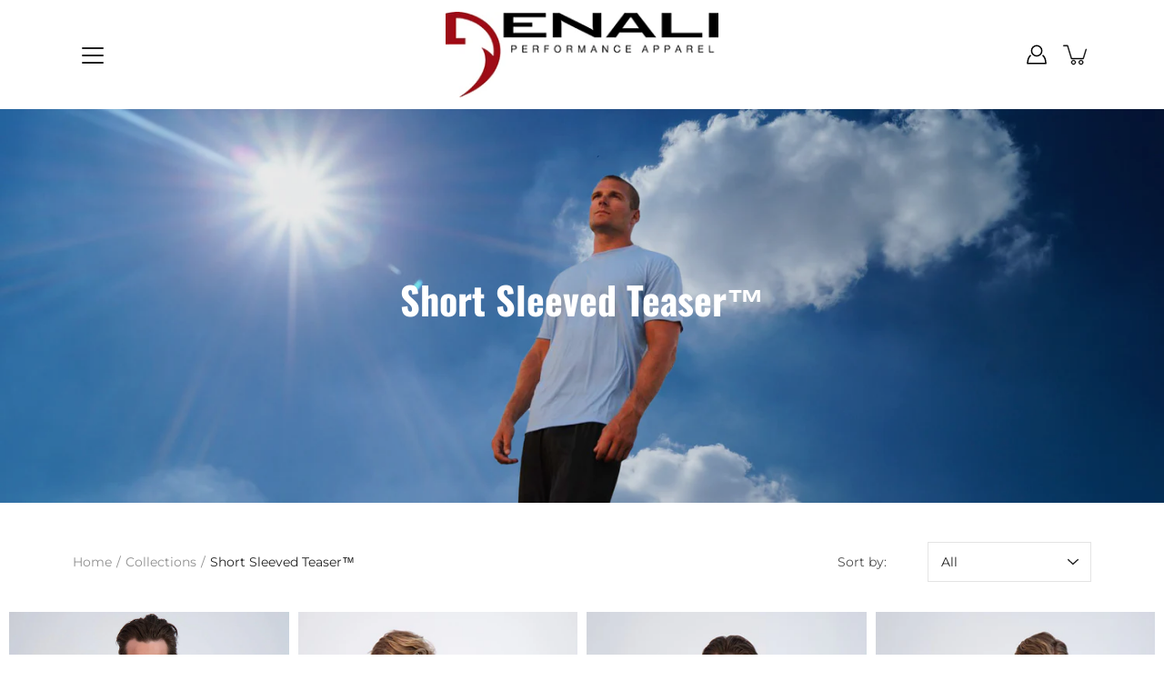

--- FILE ---
content_type: text/html; charset=utf-8
request_url: https://denaliperformance.com/collections/short-sleeved-teaser
body_size: 44521
content:
<!DOCTYPE html>
<html class="no-js no-touch" lang="en">

<head>


<!--Content in content_for_header -->
<!--LayoutHub-Embed--><link rel="stylesheet" href="https://fonts.googleapis.com/css?family=Poppins:100,200,300,400,500,600,700,800,900" /><link rel="stylesheet" type="text/css" href="[data-uri]" media="all">
<!--LH--><!--/LayoutHub-Embed--><meta charset="utf-8">
	<meta http-equiv='X-UA-Compatible' content='IE=edge,chrome=1'>
	<meta name="viewport" content="width=device-width, height=device-height, initial-scale=1.0, minimum-scale=1.0">



<link rel="canonical" href="https://denaliperformance.com/collections/short-sleeved-teaser">


  
	<link rel="prefetch" as="document" href="https://denaliperformance.com">
	<link rel="preload" as="style" href="//denaliperformance.com/cdn/shop/t/8/assets/theme.css?v=38407341436861952511646839495">
	<link rel="preload" as="image" href="//denaliperformance.com/cdn/shop/t/8/assets/loader.svg?v=29761675971112988911646839475">
	<link rel="preload" as="script" href="//denaliperformance.com/cdn/shop/t/8/assets/lazysizes.min.js?v=27862327855797619101646839468">
	<link rel="preload" as="script" href="//denaliperformance.com/cdn/shop/t/8/assets/shop.js?v=70609973715184464761646839491">

	<link rel="dns-prefetch" href="https://cdn.shopify.com">
	<link rel="dns-prefetch" href="https://v.shopify.com">
	<link rel="dns-prefetch" href="https://fonts.googleapis.com" crossorigin>
	<link rel="dns-prefetch" href="https://cdn.shopifycloud.com">
	<link rel="dns-prefetch" href="https://cdnjs.cloudflare.com">
	<link rel="dns-prefetch" href="https://www.google-analytics.com">
	<link rel="preconnect" href="https://fonts.shopifycdn.com" crossorigin>
	<link rel="preconnect" href="https://ajax.googleapis.com">
	<link rel="preconnect" href="https://customjs.s.asaplabs.io">
	<link rel="dns-prefetch" href="https://maps.googleapis.com">
	<link rel="dns-prefetch" href="https://maps.gstatic.com">
	<link rel="dns-prefetch" href="https://monorail-edge.shopifysvc.com"><title>Short Sleeved Teaser™ &ndash; Denali Performance Apparel</title>



<link rel="preload" as="font" href="//denaliperformance.com/cdn/fonts/oswald/oswald_n7.b3ba3d6f1b341d51018e3cfba146932b55221727.woff2" type="font/woff2" crossorigin>
<link rel="preload" as="font" href="//denaliperformance.com/cdn/fonts/montserrat/montserrat_n4.81949fa0ac9fd2021e16436151e8eaa539321637.woff2" type="font/woff2" crossorigin><link rel="preload" as="font" href="//denaliperformance.com/cdn/fonts/montserrat/montserrat_i4.5a4ea298b4789e064f62a29aafc18d41f09ae59b.woff2" type="font/woff2" crossorigin><link rel="preload" as="font" href="//denaliperformance.com/cdn/fonts/montserrat/montserrat_n5.07ef3781d9c78c8b93c98419da7ad4fbeebb6635.woff2" type="font/woff2" crossorigin><link rel="preload" as="font" href="//denaliperformance.com/cdn/fonts/montserrat/montserrat_n7.3c434e22befd5c18a6b4afadb1e3d77c128c7939.woff2" type="font/woff2" crossorigin><link rel="preload" as="font" href="//denaliperformance.com/cdn/fonts/montserrat/montserrat_i7.a0d4a463df4f146567d871890ffb3c80408e7732.woff2" type="font/woff2" crossorigin><style>
	:root {
		--color-background: #ffffff;
		--color-background-alpha-25: rgba(255, 255, 255, 0.25);
		--color-background-alpha-35: rgba(255, 255, 255, 0.35);
		--color-background-alpha-60: rgba(255, 255, 255, 0.6);
		--color-background-overlay: rgba(255, 255, 255, 0.9);
		--color-background-table-header: #808080;
		--color-heading: #2e3234;
		--color-text: #222222;
		--color-text-alpha-5: rgba(34, 34, 34, 0.05);
		--color-text-alpha-8: rgba(34, 34, 34, 0.08);
		--color-text-alpha-10: rgba(34, 34, 34, 0.1);
		--color-text-alpha-25: rgba(34, 34, 34, 0.25);
		--color-text-alpha-30: rgba(34, 34, 34, 0.3);
		--color-text-alpha-55: rgba(34, 34, 34, 0.55);
		--color-text-alpha-60: rgba(34, 34, 34, 0.6);
		--color-label: rgba(34, 34, 34, 0.8);
		--color-input-placeholder: rgba(34, 34, 34, 0.5);
		--color-cart-text: rgba(34, 34, 34, 0.6);
		--color-border: #e4e4e4;
		--color-border-dark: #8b8b8b;
		--color-error: #e35252;
		--color-header-bg: rgba(0,0,0,0);
		--color-header-text: #000;
		--color-header-bg-home: #ffffff;
		--color-header-text-home: #000;
		--color-header-bg-scroll: #fff;
		--color-header-text-scroll: #000;
		--color-header-icon: #222222;
		--color-header-icon-bg: #ffffff;
		--color-header-icon-home: #222222;
		--color-header-icon-bg-home: #ffffff;
		--color-header-icon-scroll: #222222;
		--color-header-icon-bg-scroll: #ffffff;
		--color-dropdown-bg: #fff;
		--color-dropdown-text: #000;
		--color-drawer-text: #000;
		--color-drawer-bg: #fff;
		--color-badge-text: #fff;
		--color-badge-bg: #2e3234;
		--color-button-primary-bg: #ffffff;
		--color-button-primary-text: #000;
		--color-button-primary-border: #000;
		--color-button-secondary-bg: #000000;
		--color-button-secondary-text: #fff;
		--color-button-secondary-border: #000000;
		--color-button-alt-bg: transparent;
		--color-button-alt-text: #000;
		--color-button-alt-border: #000;
		--color-top-bar-text: #ffffff;
		--color-top-bar-bg: #000000;
		--color-footer-text: #222222;
		--color-footer-placeholder-text: rgba(34, 34, 34, 0.5);
		--color-footer-bg: #ffffff;
		--color-footer-bg-hover: rgba(34, 34, 34, 0.05);
		--color-footer-bottom-text: rgba(34, 34, 34, 0.7);
		--color-footer-bottom-bg: #fafafa;
		--color-footer-bottom-bg-hover: rgba(34, 34, 34, 0.05);
		--color-footer-bottom-border: rgba(34, 34, 34, 0.1);
		--color-search-overlay: rgba(51, 51, 51, 0.5);

		--body-letter-spacing: 0px;
		--heading-letter-spacing: 0px;

		--body-font-family: Montserrat, sans-serif;
		--heading-font-family: Oswald, sans-serif;

		--body-font-weight: 400;
		--heading-font-weight: 700;

		--body-font-style: normal;
		--heading-font-style: normal;

		--body-font-weight-medium: 500;
		--body-font-weight-bold: 700;

		--heading-font-weight-bold: 700;

		--font-size-body: 14px;
		--font-size-base: 14px;

		--font-size-h1: 42px;
		--font-size-h2: 31.99px;
		--font-size-h3: 21.98px;
		--font-size-h4: 17.01px;
		--font-size-h5: 14.0px;
		--font-size-h6: 11.2px;

		--font-size-h1-mobile: 29.988px;
		--font-size-h2-mobile: 24.99px;

		--font-size-banner-text: 17.92px;
		--font-size-banner-text-mobile: 15.988px;

		--font-size-logo: 23.94px;

		--icon-loader: url( "//denaliperformance.com/cdn/shop/t/8/assets/loader.svg?v=29761675971112988911646839475" );
		--icon-zoom-in: url( "//denaliperformance.com/cdn/shop/t/8/assets/icon-zoom-in.svg?v=66463440030260818311646839461" );
		--icon-zoom-out: url( "//denaliperformance.com/cdn/shop/t/8/assets/icon-zoom-out.svg?v=19447117299412374421646839462" );

		--image-size: cover;
		--image-aspect-ratio: 130.0%;
		--image-aspect-ratio-half: 65.0%;
	}

	@font-face {
  font-family: Oswald;
  font-weight: 700;
  font-style: normal;
  font-display: swap;
  src: url("//denaliperformance.com/cdn/fonts/oswald/oswald_n7.b3ba3d6f1b341d51018e3cfba146932b55221727.woff2") format("woff2"),
       url("//denaliperformance.com/cdn/fonts/oswald/oswald_n7.6cec6bed2bb070310ad90e19ea7a56b65fd83c0b.woff") format("woff");
}

	@font-face {
  font-family: Montserrat;
  font-weight: 400;
  font-style: normal;
  font-display: swap;
  src: url("//denaliperformance.com/cdn/fonts/montserrat/montserrat_n4.81949fa0ac9fd2021e16436151e8eaa539321637.woff2") format("woff2"),
       url("//denaliperformance.com/cdn/fonts/montserrat/montserrat_n4.a6c632ca7b62da89c3594789ba828388aac693fe.woff") format("woff");
}

@font-face {
  font-family: Montserrat;
  font-weight: 700;
  font-style: normal;
  font-display: swap;
  src: url("//denaliperformance.com/cdn/fonts/montserrat/montserrat_n7.3c434e22befd5c18a6b4afadb1e3d77c128c7939.woff2") format("woff2"),
       url("//denaliperformance.com/cdn/fonts/montserrat/montserrat_n7.5d9fa6e2cae713c8fb539a9876489d86207fe957.woff") format("woff");
}

@font-face {
  font-family: Montserrat;
  font-weight: 500;
  font-style: normal;
  font-display: swap;
  src: url("//denaliperformance.com/cdn/fonts/montserrat/montserrat_n5.07ef3781d9c78c8b93c98419da7ad4fbeebb6635.woff2") format("woff2"),
       url("//denaliperformance.com/cdn/fonts/montserrat/montserrat_n5.adf9b4bd8b0e4f55a0b203cdd84512667e0d5e4d.woff") format("woff");
}

@font-face {
  font-family: Montserrat;
  font-weight: 400;
  font-style: italic;
  font-display: swap;
  src: url("//denaliperformance.com/cdn/fonts/montserrat/montserrat_i4.5a4ea298b4789e064f62a29aafc18d41f09ae59b.woff2") format("woff2"),
       url("//denaliperformance.com/cdn/fonts/montserrat/montserrat_i4.072b5869c5e0ed5b9d2021e4c2af132e16681ad2.woff") format("woff");
}

@font-face {
  font-family: Montserrat;
  font-weight: 700;
  font-style: italic;
  font-display: swap;
  src: url("//denaliperformance.com/cdn/fonts/montserrat/montserrat_i7.a0d4a463df4f146567d871890ffb3c80408e7732.woff2") format("woff2"),
       url("//denaliperformance.com/cdn/fonts/montserrat/montserrat_i7.f6ec9f2a0681acc6f8152c40921d2a4d2e1a2c78.woff") format("woff");
}

</style><link href="//denaliperformance.com/cdn/shop/t/8/assets/theme.css?v=38407341436861952511646839495" rel="stylesheet" type="text/css" media="all" /><script type="text/javascript">
		document.documentElement.className = document.documentElement.className.replace('no-js', 'js');

		window.theme = {
			info: {
				name: 'Modular'
			},
			version: '1.9.9',
			routes: {
				root_url: "\/",
				search_url: "\/search",
				product_recommendations_url: "\/recommendations\/products"
			},
			translations: {
				add_to_cart: "Add to Cart",
				load_more: "Load More",
				form_submit: "Add to Cart",
				form_submit_error: "Woops!",
				form_submit_error_details: "Sorry, looks like we don\u0026#39;t have enough of this product. Please try adding fewer items to your cart.",
				cart_title: "Shopping Cart",
				cart_empty: "Your cart is empty",
				cart_acceptance_error: "You must accept our terms and conditions.",
				continue_shopping: "Continue Shopping",
				on_sale: "Sale",
				unit_price_separator: "per",
				sold_out: "Sold out",
				unavailable: "Selected Color \/ Size Combination Not Available",
				results_products: "Products",
				results_pages: "Pages",
				results_articles: "Articles",
				no_results: "No results found",
				previous: "Previous",
				next: "Next",
				view_all: "View all"
			},
			icons: {
				arrow: '<svg version="1.1" xmlns="http://www.w3.org/2000/svg" width="12" height="12" viewBox="0 0 1024 1024" class="icon icon-arrow"><path d="M926.553 256.428c25.96-23.409 62.316-19.611 83.605 7.033 20.439 25.582 18.251 61.132-6.623 83.562l-467.010 421.128c-22.547 20.331-56.39 19.789-78.311-1.237l-439.071-421.128c-24.181-23.193-25.331-58.79-4.144-83.721 22.077-25.978 58.543-28.612 83.785-4.402l400.458 384.094 427.311-385.33z"></path></svg>',
				arrowSlider: '<svg version="1.1" xmlns="http://www.w3.org/2000/svg" width="24" height="24" viewBox="0 0 1024 1024" class="icon icon-submit"><path d="M1023.998 511.724v-6.44c-0.108-1.288-0.706-2.417-1.605-3.215l-0.005-0.005c0-1.61-1.61-1.61-1.61-3.22s-1.61-1.61-1.61-3.22c-0.89 0-1.61-0.72-1.61-1.61v0l-365.484-378.365c-6.058-5.789-14.286-9.354-23.346-9.354s-17.288 3.564-23.358 9.366l0.013-0.013c-6.101 5.61-9.909 13.631-9.909 22.541s3.81 16.931 9.888 22.52l0.022 0.020 307.522 318.793h-880.705c-17.785 0-32.201 14.417-32.201 32.201s14.417 32.201 32.201 32.201v0h887.145l-313.962 318.793c-5.226 5.704-8.429 13.338-8.429 21.72 0 9.19 3.851 17.481 10.025 23.347l0.014 0.013c5.61 6.101 13.631 9.909 22.541 9.909s16.931-3.81 22.52-9.888l0.020-0.022 363.874-370.315c0-1.61 0-1.61 1.61-3.22 0.89 0 1.61-0.72 1.61-1.61v0c0-1.61 1.61-1.61 1.61-3.22h1.61v-3.22c0.904-0.803 1.502-1.932 1.608-3.203l0.002-0.017v-11.27z"></path></svg>',
				arrowNavSlider: 'M0.0776563715,49.6974826 L0.0776563715,50.3266624 C0.0882978908,50.4524827 0.146435015,50.5626537 0.234305795,50.6407437 C0.234697028,50.7982538 0.39181593,50.7982538 0.39181593,50.9556075 C0.39181593,51.1129611 0.548934833,51.1127264 0.548934833,51.27008 C0.636101395,51.27008 0.706053735,51.3405018 0.706053735,51.4271989 L36.3981789,88.377449 C36.9898787,88.9427015 37.7935482,89.2908983 38.6778897,89.2908983 C39.5622313,89.2908983 40.3661354,88.9429363 40.9590089,88.3761189 C41.5534473,87.8297238 41.9253528,87.0464767 41.9253528,86.1759065 C41.9253528,85.3053363 41.5534473,84.5227934 40.9597131,83.9766331 L10.297036,52.0652206 L96.9330092,52.8421298 C98.6696895,52.8421298 100.077578,51.4342411 100.077578,49.6975608 C100.077578,47.9608805 98.6696895,46.5529919 96.9330092,46.5529919 L10.297036,46.5529919 L40.9578352,15.4206794 C41.4680804,14.8636428 41.7811445,14.1180323 41.7811445,13.299496 C41.7811445,12.4018526 41.4053267,11.5926276 40.8022812,11.0197852 C40.2533823,10.422843 39.4701352,10.0509375 38.599565,10.0509375 C37.7289948,10.0509375 36.9464519,10.422843 36.4002916,11.0165771 L36.3981007,11.018768 L0.863172638,47.1829542 C0.863172638,47.3400731 0.863172638,47.3400731 0.706053735,47.4974267 C0.618887173,47.4974267 0.548934833,47.5678485 0.548934833,47.6545456 C0.548934833,47.8116645 0.39181593,47.8116645 0.39181593,47.9690181 L0.234697028,47.9690181 L0.234697028,48.2834907 C0.146356768,48.3619719 0.0882196443,48.4723777 0.077578125,48.5964766 L0.077578125,49.6984215 L0.0776563715,49.6974826 Z',
				arrowLong: '<svg version="1.1" xmlns="http://www.w3.org/2000/svg" width="1024" height="1024" viewBox="0 0 1024 1024" class="icon icon-arrow-long"><path d="M525.379 1020.065l114.69-110.279c7.645-7.353 7.645-18.379 0-25.732s-19.113-7.353-26.762 0l-82.194 77.195v-942.87c0-11.029-7.645-18.379-19.113-18.379s-19.113 7.353-19.113 18.379v942.87l-82.194-79.033c-7.645-7.353-19.113-7.353-26.762 0-3.823 3.676-5.734 9.191-5.734 12.868s1.911 9.191 5.734 12.868l114.69 110.279c7.645 7.353 19.113 7.353 26.762 1.838z"></path></svg>',
				check: '<svg version="1.1" xmlns="http://www.w3.org/2000/svg" width="1317" height="1024" viewBox="0 0 1317 1024" class="icon icon-check"><path d="M1277.067 47.359c-42.785-42.731-112.096-42.731-154.88 0l-697.692 698.422-232.32-233.782c-43.178-40.234-110.463-39.047-152.195 2.685s-42.919 109.017-2.685 152.195l309.761 309.761c42.785 42.731 112.096 42.731 154.88 0l775.132-774.401c42.731-42.785 42.731-112.096 0-154.88z"></path></svg>',
				close: '<svg version="1.1" xmlns="http://www.w3.org/2000/svg" width="24" height="24" viewBox="0 0 1024 1024" class="icon icon-close"><path d="M446.174 512l-432.542-432.542c-18.177-18.177-18.177-47.649 0-65.826s47.649-18.177 65.826 0l432.542 432.542 432.542-432.542c18.177-18.177 47.649-18.177 65.826 0s18.177 47.649 0 65.826l-432.542 432.542 432.542 432.542c18.177 18.177 18.177 47.649 0 65.826s-47.649 18.177-65.826 0l-432.542-432.542-432.542 432.542c-18.177 18.177-47.649 18.177-65.826 0s-18.177-47.649 0-65.826l432.542-432.542z"></path></svg>',
				plus: '<svg version="1.1" xmlns="http://www.w3.org/2000/svg" width="12" height="12" viewBox="0 0 1024 1024" class="icon icon-plus"><path d="M465.066 465.067l0.001-411.166c-0.005-0.407-0.005-0.407-0.006-0.805 0-29.324 23.796-53.095 53.149-53.095s53.149 23.771 53.149 53.095c-0.001 0.365-0.001 0.365-0.004 0.524l-0.009 411.446 398.754 0.001c0.407-0.005 0.407-0.005 0.805-0.006 29.324 0 53.095 23.796 53.095 53.149s-23.771 53.149-53.095 53.149c-0.365-0.001-0.365-0.001-0.524-0.004l-399.037-0.009-0.009 396.75c0.059 1.378 0.059 1.378 0.071 2.762 0 29.35-23.817 53.142-53.197 53.142-28.299 0-51.612-22.132-53.124-50.361l-0.044-0.832 0.583-0.382-0.586 0.017c-0.020-0.795-0.020-0.795-0.024-1.59 0.011-1.42 0.011-1.42 0.050-1.933l0.001-397.576-409.162-0.009c-1.378 0.059-1.378 0.059-2.762 0.071-29.35 0-53.142-23.817-53.142-53.197 0-28.299 22.132-51.612 50.361-53.124l0.832-0.044 0.382 0.583-0.017-0.586c0.795-0.020 0.795-0.020 1.59-0.024 1.42 0.011 1.42 0.011 1.933 0.050l409.986 0.001z"></path></svg>',
				minus: '<svg version="1.1" xmlns="http://www.w3.org/2000/svg" width="12" height="12" viewBox="0 0 1024 1024" class="icon icon-minus"><path d="M51.573 459.468l-0.017-0.585c0.795-0.020 0.795-0.020 1.59-0.024 1.42 0.011 1.42 0.011 1.933 0.050l915.021 0.002c0.407-0.005 0.407-0.005 0.805-0.006 29.324 0 53.095 23.771 53.095 53.095s-23.771 53.095-53.095 53.095c-0.365-0.001-0.365-0.001-0.524-0.004l-914.477-0.021c-1.378 0.059-1.378 0.059-2.762 0.071-29.35 0-53.142-23.793-53.142-53.142 0-28.271 22.132-51.558 50.361-53.069l0.832-0.044 0.382 0.582z"></path></svg>',
				blank: "\/\/denaliperformance.com\/cdn\/shop\/t\/8\/assets\/blank_1x1.gif?v=50849316544257392421646839451"
			},
			settings: {
				enableAcceptTerms: false,
				enableAjaxCart: true,
				enableColorSwatches: true,
				enablePaymentButton: true,
				enableVideoLooping: false,
				enableTextAnimations: true,
				enableGridItemsAnimations: true,
				enableSearch: true,
				enableYotpo: false,
				showProductDescription: false,
				showQuickView: false,
				showQuantity: true,
				showReviews: false,
				yotpoId: "",
				imageAspectRatio: 1.3,
				imageBackgroundSize: "cover",
				productBadgeStyle: "circle",
				searchType: "product",
				productTitlePosition: "center"
			},
			isTouch: false
		};
		window.moneyFormat = "${{amount}}";
		window.slate = window.slate || {};
		window.lazySizesConfig = {
			loadHidden: false,
			hFac: 0.5,
			expFactor: 2,
			customMedia: {
			  '--phone': '(max-width: 640px)',
			  '--tablet': '(min-width: 641px) and (max-width: 1023px)',
			  '--lap': '(min-width: 1024px)'
			}
		}
	</script>
	<script src="//denaliperformance.com/cdn/shop/t/8/assets/lazysizes.min.js?v=27862327855797619101646839468" async></script>
	<script src="//denaliperformance.com/cdn/shop/t/8/assets/shop.js?v=70609973715184464761646839491" defer></script><script>window.performance && window.performance.mark && window.performance.mark('shopify.content_for_header.start');</script><meta name="facebook-domain-verification" content="rg56duphjgb9gu0w2rhisu73om909b">
<meta name="google-site-verification" content="H6Q7AmpxdNvsHU9kydfAq9uONUet_faCGhcmBa-67es">
<meta id="shopify-digital-wallet" name="shopify-digital-wallet" content="/55417929898/digital_wallets/dialog">
<meta name="shopify-checkout-api-token" content="98248390a8afc60a798dae5500cb69d0">
<link rel="alternate" type="application/atom+xml" title="Feed" href="/collections/short-sleeved-teaser.atom" />
<link rel="alternate" type="application/json+oembed" href="https://denaliperformance.com/collections/short-sleeved-teaser.oembed">
<script async="async" src="/checkouts/internal/preloads.js?locale=en-US"></script>
<link rel="preconnect" href="https://shop.app" crossorigin="anonymous">
<script async="async" src="https://shop.app/checkouts/internal/preloads.js?locale=en-US&shop_id=55417929898" crossorigin="anonymous"></script>
<script id="apple-pay-shop-capabilities" type="application/json">{"shopId":55417929898,"countryCode":"US","currencyCode":"USD","merchantCapabilities":["supports3DS"],"merchantId":"gid:\/\/shopify\/Shop\/55417929898","merchantName":"Denali Performance Apparel","requiredBillingContactFields":["postalAddress","email"],"requiredShippingContactFields":["postalAddress","email"],"shippingType":"shipping","supportedNetworks":["visa","masterCard","amex","discover","elo","jcb"],"total":{"type":"pending","label":"Denali Performance Apparel","amount":"1.00"},"shopifyPaymentsEnabled":true,"supportsSubscriptions":true}</script>
<script id="shopify-features" type="application/json">{"accessToken":"98248390a8afc60a798dae5500cb69d0","betas":["rich-media-storefront-analytics"],"domain":"denaliperformance.com","predictiveSearch":true,"shopId":55417929898,"locale":"en"}</script>
<script>var Shopify = Shopify || {};
Shopify.shop = "denali-performance-apparel.myshopify.com";
Shopify.locale = "en";
Shopify.currency = {"active":"USD","rate":"1.0"};
Shopify.country = "US";
Shopify.theme = {"name":"PVR Modular with Installments message","id":129308000426,"schema_name":"Modular","schema_version":"1.9.9","theme_store_id":849,"role":"main"};
Shopify.theme.handle = "null";
Shopify.theme.style = {"id":null,"handle":null};
Shopify.cdnHost = "denaliperformance.com/cdn";
Shopify.routes = Shopify.routes || {};
Shopify.routes.root = "/";</script>
<script type="module">!function(o){(o.Shopify=o.Shopify||{}).modules=!0}(window);</script>
<script>!function(o){function n(){var o=[];function n(){o.push(Array.prototype.slice.apply(arguments))}return n.q=o,n}var t=o.Shopify=o.Shopify||{};t.loadFeatures=n(),t.autoloadFeatures=n()}(window);</script>
<script>
  window.ShopifyPay = window.ShopifyPay || {};
  window.ShopifyPay.apiHost = "shop.app\/pay";
  window.ShopifyPay.redirectState = null;
</script>
<script id="shop-js-analytics" type="application/json">{"pageType":"collection"}</script>
<script defer="defer" async type="module" src="//denaliperformance.com/cdn/shopifycloud/shop-js/modules/v2/client.init-shop-cart-sync_BN7fPSNr.en.esm.js"></script>
<script defer="defer" async type="module" src="//denaliperformance.com/cdn/shopifycloud/shop-js/modules/v2/chunk.common_Cbph3Kss.esm.js"></script>
<script defer="defer" async type="module" src="//denaliperformance.com/cdn/shopifycloud/shop-js/modules/v2/chunk.modal_DKumMAJ1.esm.js"></script>
<script type="module">
  await import("//denaliperformance.com/cdn/shopifycloud/shop-js/modules/v2/client.init-shop-cart-sync_BN7fPSNr.en.esm.js");
await import("//denaliperformance.com/cdn/shopifycloud/shop-js/modules/v2/chunk.common_Cbph3Kss.esm.js");
await import("//denaliperformance.com/cdn/shopifycloud/shop-js/modules/v2/chunk.modal_DKumMAJ1.esm.js");

  window.Shopify.SignInWithShop?.initShopCartSync?.({"fedCMEnabled":true,"windoidEnabled":true});

</script>
<script>
  window.Shopify = window.Shopify || {};
  if (!window.Shopify.featureAssets) window.Shopify.featureAssets = {};
  window.Shopify.featureAssets['shop-js'] = {"shop-cart-sync":["modules/v2/client.shop-cart-sync_CJVUk8Jm.en.esm.js","modules/v2/chunk.common_Cbph3Kss.esm.js","modules/v2/chunk.modal_DKumMAJ1.esm.js"],"init-fed-cm":["modules/v2/client.init-fed-cm_7Fvt41F4.en.esm.js","modules/v2/chunk.common_Cbph3Kss.esm.js","modules/v2/chunk.modal_DKumMAJ1.esm.js"],"init-shop-email-lookup-coordinator":["modules/v2/client.init-shop-email-lookup-coordinator_Cc088_bR.en.esm.js","modules/v2/chunk.common_Cbph3Kss.esm.js","modules/v2/chunk.modal_DKumMAJ1.esm.js"],"init-windoid":["modules/v2/client.init-windoid_hPopwJRj.en.esm.js","modules/v2/chunk.common_Cbph3Kss.esm.js","modules/v2/chunk.modal_DKumMAJ1.esm.js"],"shop-button":["modules/v2/client.shop-button_B0jaPSNF.en.esm.js","modules/v2/chunk.common_Cbph3Kss.esm.js","modules/v2/chunk.modal_DKumMAJ1.esm.js"],"shop-cash-offers":["modules/v2/client.shop-cash-offers_DPIskqss.en.esm.js","modules/v2/chunk.common_Cbph3Kss.esm.js","modules/v2/chunk.modal_DKumMAJ1.esm.js"],"shop-toast-manager":["modules/v2/client.shop-toast-manager_CK7RT69O.en.esm.js","modules/v2/chunk.common_Cbph3Kss.esm.js","modules/v2/chunk.modal_DKumMAJ1.esm.js"],"init-shop-cart-sync":["modules/v2/client.init-shop-cart-sync_BN7fPSNr.en.esm.js","modules/v2/chunk.common_Cbph3Kss.esm.js","modules/v2/chunk.modal_DKumMAJ1.esm.js"],"init-customer-accounts-sign-up":["modules/v2/client.init-customer-accounts-sign-up_CfPf4CXf.en.esm.js","modules/v2/client.shop-login-button_DeIztwXF.en.esm.js","modules/v2/chunk.common_Cbph3Kss.esm.js","modules/v2/chunk.modal_DKumMAJ1.esm.js"],"pay-button":["modules/v2/client.pay-button_CgIwFSYN.en.esm.js","modules/v2/chunk.common_Cbph3Kss.esm.js","modules/v2/chunk.modal_DKumMAJ1.esm.js"],"init-customer-accounts":["modules/v2/client.init-customer-accounts_DQ3x16JI.en.esm.js","modules/v2/client.shop-login-button_DeIztwXF.en.esm.js","modules/v2/chunk.common_Cbph3Kss.esm.js","modules/v2/chunk.modal_DKumMAJ1.esm.js"],"avatar":["modules/v2/client.avatar_BTnouDA3.en.esm.js"],"init-shop-for-new-customer-accounts":["modules/v2/client.init-shop-for-new-customer-accounts_CsZy_esa.en.esm.js","modules/v2/client.shop-login-button_DeIztwXF.en.esm.js","modules/v2/chunk.common_Cbph3Kss.esm.js","modules/v2/chunk.modal_DKumMAJ1.esm.js"],"shop-follow-button":["modules/v2/client.shop-follow-button_BRMJjgGd.en.esm.js","modules/v2/chunk.common_Cbph3Kss.esm.js","modules/v2/chunk.modal_DKumMAJ1.esm.js"],"checkout-modal":["modules/v2/client.checkout-modal_B9Drz_yf.en.esm.js","modules/v2/chunk.common_Cbph3Kss.esm.js","modules/v2/chunk.modal_DKumMAJ1.esm.js"],"shop-login-button":["modules/v2/client.shop-login-button_DeIztwXF.en.esm.js","modules/v2/chunk.common_Cbph3Kss.esm.js","modules/v2/chunk.modal_DKumMAJ1.esm.js"],"lead-capture":["modules/v2/client.lead-capture_DXYzFM3R.en.esm.js","modules/v2/chunk.common_Cbph3Kss.esm.js","modules/v2/chunk.modal_DKumMAJ1.esm.js"],"shop-login":["modules/v2/client.shop-login_CA5pJqmO.en.esm.js","modules/v2/chunk.common_Cbph3Kss.esm.js","modules/v2/chunk.modal_DKumMAJ1.esm.js"],"payment-terms":["modules/v2/client.payment-terms_BxzfvcZJ.en.esm.js","modules/v2/chunk.common_Cbph3Kss.esm.js","modules/v2/chunk.modal_DKumMAJ1.esm.js"]};
</script>
<script>(function() {
  var isLoaded = false;
  function asyncLoad() {
    if (isLoaded) return;
    isLoaded = true;
    var urls = ["https:\/\/formbuilder.hulkapps.com\/skeletopapp.js?shop=denali-performance-apparel.myshopify.com","https:\/\/zubrcommerce.s3-us-west-2.amazonaws.com\/variable-products\/variable-loader.js?shop=denali-performance-apparel.myshopify.com","https:\/\/announcement-bar.conversionbear.com\/script?app=announcement-bar\u0026shop=denali-performance-apparel.myshopify.com"];
    for (var i = 0; i < urls.length; i++) {
      var s = document.createElement('script');
      s.type = 'text/javascript';
      s.async = true;
      s.src = urls[i];
      var x = document.getElementsByTagName('script')[0];
      x.parentNode.insertBefore(s, x);
    }
  };
  if(window.attachEvent) {
    window.attachEvent('onload', asyncLoad);
  } else {
    window.addEventListener('load', asyncLoad, false);
  }
})();</script>
<script id="__st">var __st={"a":55417929898,"offset":-18000,"reqid":"bd50c41f-8847-4eb3-b16d-07c769c88e55-1770144597","pageurl":"denaliperformance.com\/collections\/short-sleeved-teaser","u":"43af45580529","p":"collection","rtyp":"collection","rid":268630425770};</script>
<script>window.ShopifyPaypalV4VisibilityTracking = true;</script>
<script id="captcha-bootstrap">!function(){'use strict';const t='contact',e='account',n='new_comment',o=[[t,t],['blogs',n],['comments',n],[t,'customer']],c=[[e,'customer_login'],[e,'guest_login'],[e,'recover_customer_password'],[e,'create_customer']],r=t=>t.map((([t,e])=>`form[action*='/${t}']:not([data-nocaptcha='true']) input[name='form_type'][value='${e}']`)).join(','),a=t=>()=>t?[...document.querySelectorAll(t)].map((t=>t.form)):[];function s(){const t=[...o],e=r(t);return a(e)}const i='password',u='form_key',d=['recaptcha-v3-token','g-recaptcha-response','h-captcha-response',i],f=()=>{try{return window.sessionStorage}catch{return}},m='__shopify_v',_=t=>t.elements[u];function p(t,e,n=!1){try{const o=window.sessionStorage,c=JSON.parse(o.getItem(e)),{data:r}=function(t){const{data:e,action:n}=t;return t[m]||n?{data:e,action:n}:{data:t,action:n}}(c);for(const[e,n]of Object.entries(r))t.elements[e]&&(t.elements[e].value=n);n&&o.removeItem(e)}catch(o){console.error('form repopulation failed',{error:o})}}const l='form_type',E='cptcha';function T(t){t.dataset[E]=!0}const w=window,h=w.document,L='Shopify',v='ce_forms',y='captcha';let A=!1;((t,e)=>{const n=(g='f06e6c50-85a8-45c8-87d0-21a2b65856fe',I='https://cdn.shopify.com/shopifycloud/storefront-forms-hcaptcha/ce_storefront_forms_captcha_hcaptcha.v1.5.2.iife.js',D={infoText:'Protected by hCaptcha',privacyText:'Privacy',termsText:'Terms'},(t,e,n)=>{const o=w[L][v],c=o.bindForm;if(c)return c(t,g,e,D).then(n);var r;o.q.push([[t,g,e,D],n]),r=I,A||(h.body.append(Object.assign(h.createElement('script'),{id:'captcha-provider',async:!0,src:r})),A=!0)});var g,I,D;w[L]=w[L]||{},w[L][v]=w[L][v]||{},w[L][v].q=[],w[L][y]=w[L][y]||{},w[L][y].protect=function(t,e){n(t,void 0,e),T(t)},Object.freeze(w[L][y]),function(t,e,n,w,h,L){const[v,y,A,g]=function(t,e,n){const i=e?o:[],u=t?c:[],d=[...i,...u],f=r(d),m=r(i),_=r(d.filter((([t,e])=>n.includes(e))));return[a(f),a(m),a(_),s()]}(w,h,L),I=t=>{const e=t.target;return e instanceof HTMLFormElement?e:e&&e.form},D=t=>v().includes(t);t.addEventListener('submit',(t=>{const e=I(t);if(!e)return;const n=D(e)&&!e.dataset.hcaptchaBound&&!e.dataset.recaptchaBound,o=_(e),c=g().includes(e)&&(!o||!o.value);(n||c)&&t.preventDefault(),c&&!n&&(function(t){try{if(!f())return;!function(t){const e=f();if(!e)return;const n=_(t);if(!n)return;const o=n.value;o&&e.removeItem(o)}(t);const e=Array.from(Array(32),(()=>Math.random().toString(36)[2])).join('');!function(t,e){_(t)||t.append(Object.assign(document.createElement('input'),{type:'hidden',name:u})),t.elements[u].value=e}(t,e),function(t,e){const n=f();if(!n)return;const o=[...t.querySelectorAll(`input[type='${i}']`)].map((({name:t})=>t)),c=[...d,...o],r={};for(const[a,s]of new FormData(t).entries())c.includes(a)||(r[a]=s);n.setItem(e,JSON.stringify({[m]:1,action:t.action,data:r}))}(t,e)}catch(e){console.error('failed to persist form',e)}}(e),e.submit())}));const S=(t,e)=>{t&&!t.dataset[E]&&(n(t,e.some((e=>e===t))),T(t))};for(const o of['focusin','change'])t.addEventListener(o,(t=>{const e=I(t);D(e)&&S(e,y())}));const B=e.get('form_key'),M=e.get(l),P=B&&M;t.addEventListener('DOMContentLoaded',(()=>{const t=y();if(P)for(const e of t)e.elements[l].value===M&&p(e,B);[...new Set([...A(),...v().filter((t=>'true'===t.dataset.shopifyCaptcha))])].forEach((e=>S(e,t)))}))}(h,new URLSearchParams(w.location.search),n,t,e,['guest_login'])})(!0,!0)}();</script>
<script integrity="sha256-4kQ18oKyAcykRKYeNunJcIwy7WH5gtpwJnB7kiuLZ1E=" data-source-attribution="shopify.loadfeatures" defer="defer" src="//denaliperformance.com/cdn/shopifycloud/storefront/assets/storefront/load_feature-a0a9edcb.js" crossorigin="anonymous"></script>
<script crossorigin="anonymous" defer="defer" src="//denaliperformance.com/cdn/shopifycloud/storefront/assets/shopify_pay/storefront-65b4c6d7.js?v=20250812"></script>
<script data-source-attribution="shopify.dynamic_checkout.dynamic.init">var Shopify=Shopify||{};Shopify.PaymentButton=Shopify.PaymentButton||{isStorefrontPortableWallets:!0,init:function(){window.Shopify.PaymentButton.init=function(){};var t=document.createElement("script");t.src="https://denaliperformance.com/cdn/shopifycloud/portable-wallets/latest/portable-wallets.en.js",t.type="module",document.head.appendChild(t)}};
</script>
<script data-source-attribution="shopify.dynamic_checkout.buyer_consent">
  function portableWalletsHideBuyerConsent(e){var t=document.getElementById("shopify-buyer-consent"),n=document.getElementById("shopify-subscription-policy-button");t&&n&&(t.classList.add("hidden"),t.setAttribute("aria-hidden","true"),n.removeEventListener("click",e))}function portableWalletsShowBuyerConsent(e){var t=document.getElementById("shopify-buyer-consent"),n=document.getElementById("shopify-subscription-policy-button");t&&n&&(t.classList.remove("hidden"),t.removeAttribute("aria-hidden"),n.addEventListener("click",e))}window.Shopify?.PaymentButton&&(window.Shopify.PaymentButton.hideBuyerConsent=portableWalletsHideBuyerConsent,window.Shopify.PaymentButton.showBuyerConsent=portableWalletsShowBuyerConsent);
</script>
<script data-source-attribution="shopify.dynamic_checkout.cart.bootstrap">document.addEventListener("DOMContentLoaded",(function(){function t(){return document.querySelector("shopify-accelerated-checkout-cart, shopify-accelerated-checkout")}if(t())Shopify.PaymentButton.init();else{new MutationObserver((function(e,n){t()&&(Shopify.PaymentButton.init(),n.disconnect())})).observe(document.body,{childList:!0,subtree:!0})}}));
</script>
<link id="shopify-accelerated-checkout-styles" rel="stylesheet" media="screen" href="https://denaliperformance.com/cdn/shopifycloud/portable-wallets/latest/accelerated-checkout-backwards-compat.css" crossorigin="anonymous">
<style id="shopify-accelerated-checkout-cart">
        #shopify-buyer-consent {
  margin-top: 1em;
  display: inline-block;
  width: 100%;
}

#shopify-buyer-consent.hidden {
  display: none;
}

#shopify-subscription-policy-button {
  background: none;
  border: none;
  padding: 0;
  text-decoration: underline;
  font-size: inherit;
  cursor: pointer;
}

#shopify-subscription-policy-button::before {
  box-shadow: none;
}

      </style>

<script>window.performance && window.performance.mark && window.performance.mark('shopify.content_for_header.end');</script>
 

<script>window.__pagefly_analytics_settings__ = {"acceptTracking":false};</script>
  <link id="variable-products-load-css" rel="stylesheet" href="//denaliperformance.com/cdn/shop/t/8/assets/variable-products-load.css?v=181464012245424685951683206262" />
  

  <script src="//denaliperformance.com/cdn/shop/t/8/assets/variable-products.js?v=180607147765394327131691777467" type="text/javascript" defer></script>

  <!-- Global site tag (gtag.js) - Google Ads: 478093103 -->
<script async src="https://www.googletagmanager.com/gtag/js?id=AW-478093103"></script>
<script>
  window.dataLayer = window.dataLayer || [];
  function gtag(){dataLayer.push(arguments);}
  gtag('js', new Date());

  gtag('config', 'AW-478093103');
</script>
 <!-- BEGIN app block: shopify://apps/starapps-variant-image/blocks/starapps-via-embed/2a01d106-3d10-48e8-ba53-5cb971217ac4 -->




    
      
      <script>
        window._starapps_theme_settings = [{"id":257414,"script_url":"https:\/\/cdn.starapps.studio\/apps\/via\/denali-performance-apparel\/script-1754304204.js"},{"id":257573,"script_url":"https:\/\/cdn.starapps.studio\/apps\/via\/denali-performance-apparel\/257573-script-17698471311615198.js"},{"id":262020,"script_url":null},{"id":11634,"script_url":"https:\/\/cdn.starapps.studio\/apps\/via\/denali-performance-apparel\/script-1754304204.js"}];
        window._starapps_shop_themes = {"129308000426":{"theme_setting_id":257414,"theme_store_id":"849","schema_theme_name":"Modular"},"122294501546":{"theme_setting_id":257414,"theme_store_id":"849","schema_theme_name":"Modular"},"122757841066":{"theme_setting_id":262020,"theme_store_id":null,"schema_theme_name":"Themekit template theme"},"120870928554":{"theme_setting_id":257573,"theme_store_id":"796","schema_theme_name":"Debut"},"121218498730":{"theme_setting_id":257414,"theme_store_id":"849","schema_theme_name":"Modular"},"122138493098":{"theme_setting_id":257414,"theme_store_id":"849","schema_theme_name":"Modular"},"122164707498":{"theme_setting_id":257414,"theme_store_id":"849","schema_theme_name":"Modular"},"122181124266":{"theme_setting_id":257414,"theme_store_id":"849","schema_theme_name":"Modular"}};

        document.addEventListener('DOMContentLoaded', function () {
        function loadThemeScript() {
          const { theme } = window.Shopify;
          const themeSettings = window._starapps_theme_settings || [];
          const shopThemes = window._starapps_shop_themes || {};

          if (!themeSettings.length) {
            return;
          }

          const currentThemeId = theme.id.toString();
          let shopTheme = null;

          shopTheme = shopThemes[currentThemeId];

          if (!shopTheme) {
            for (const [themeId, themeData] of Object.entries(shopThemes)) {
              if (themeData.schema_theme_name === theme.schema_name ||
                  themeData.theme_store_id === theme.theme_store_id.toString()) {
                shopTheme = themeData;
                break;
              }
            }
          }

          if (!shopTheme) {
            console.log('No shop theme found for theme:', theme);
            return;
          }

          // Step 2: Find the theme setting using the theme_setting_id from shop theme
          const themeSetting = themeSettings.find(ts => ts.id === shopTheme.theme_setting_id);

          console.log(themeSettings);
          console.log(shopTheme);

          if (!themeSetting) {
            console.log('No theme setting found for theme_setting_id:', shopTheme.theme_setting_id);
            return;
          }

          // Load script if found and not already loaded
          if (themeSetting.script_url && !isScriptAlreadyLoaded(themeSetting.id)) {
            loadScript(themeSetting);
          }
        }

        function isScriptAlreadyLoaded(themeSettingId) {
          return document.querySelector(`script[data-theme-script="${themeSettingId}"]`) !== null;
        }

        function loadScript(themeSetting) {
          const script = document.createElement('script');
          script.src = themeSetting.script_url;
          script.async = true;
          script.crossOrigin = 'anonymous';
          script.setAttribute('data-theme-script', themeSetting.id);

          document.head.appendChild(script);
        }

          // Try immediately, otherwise wait for Shopify theme object
          if (window.Shopify && window.Shopify.theme && window.Shopify.theme.id) {
            loadThemeScript();
          } else {
            var interval = setInterval(function () {
              if (window.Shopify && window.Shopify.theme && window.Shopify.theme.id) {
                clearInterval(interval);
                loadThemeScript();
              }
            }, 100);
            setTimeout(function () { clearInterval(interval); }, 5000);
          }
        });
      </script>
    

    

    
    
      <script src="https://cdn.shopify.com/extensions/019b8ded-e117-7ce2-a469-ec8f78d5408d/variant-image-automator-33/assets/store-front-error-tracking.js" via-js-type="error-tracking" defer></script>
    
    <script via-metafields>window.viaData = {
        limitOnProduct: null,
        viaStatus: null
      }
    </script>
<!-- END app block --><meta property="og:image" content="https://cdn.shopify.com/s/files/1/0554/1792/9898/collections/shortsleeve-header-650.jpg?v=1622762580" />
<meta property="og:image:secure_url" content="https://cdn.shopify.com/s/files/1/0554/1792/9898/collections/shortsleeve-header-650.jpg?v=1622762580" />
<meta property="og:image:width" content="1920" />
<meta property="og:image:height" content="650" />
<meta property="og:image:alt" content="Short Sleeved Teaser™" />
<link href="https://monorail-edge.shopifysvc.com" rel="dns-prefetch">
<script>(function(){if ("sendBeacon" in navigator && "performance" in window) {try {var session_token_from_headers = performance.getEntriesByType('navigation')[0].serverTiming.find(x => x.name == '_s').description;} catch {var session_token_from_headers = undefined;}var session_cookie_matches = document.cookie.match(/_shopify_s=([^;]*)/);var session_token_from_cookie = session_cookie_matches && session_cookie_matches.length === 2 ? session_cookie_matches[1] : "";var session_token = session_token_from_headers || session_token_from_cookie || "";function handle_abandonment_event(e) {var entries = performance.getEntries().filter(function(entry) {return /monorail-edge.shopifysvc.com/.test(entry.name);});if (!window.abandonment_tracked && entries.length === 0) {window.abandonment_tracked = true;var currentMs = Date.now();var navigation_start = performance.timing.navigationStart;var payload = {shop_id: 55417929898,url: window.location.href,navigation_start,duration: currentMs - navigation_start,session_token,page_type: "collection"};window.navigator.sendBeacon("https://monorail-edge.shopifysvc.com/v1/produce", JSON.stringify({schema_id: "online_store_buyer_site_abandonment/1.1",payload: payload,metadata: {event_created_at_ms: currentMs,event_sent_at_ms: currentMs}}));}}window.addEventListener('pagehide', handle_abandonment_event);}}());</script>
<script id="web-pixels-manager-setup">(function e(e,d,r,n,o){if(void 0===o&&(o={}),!Boolean(null===(a=null===(i=window.Shopify)||void 0===i?void 0:i.analytics)||void 0===a?void 0:a.replayQueue)){var i,a;window.Shopify=window.Shopify||{};var t=window.Shopify;t.analytics=t.analytics||{};var s=t.analytics;s.replayQueue=[],s.publish=function(e,d,r){return s.replayQueue.push([e,d,r]),!0};try{self.performance.mark("wpm:start")}catch(e){}var l=function(){var e={modern:/Edge?\/(1{2}[4-9]|1[2-9]\d|[2-9]\d{2}|\d{4,})\.\d+(\.\d+|)|Firefox\/(1{2}[4-9]|1[2-9]\d|[2-9]\d{2}|\d{4,})\.\d+(\.\d+|)|Chrom(ium|e)\/(9{2}|\d{3,})\.\d+(\.\d+|)|(Maci|X1{2}).+ Version\/(15\.\d+|(1[6-9]|[2-9]\d|\d{3,})\.\d+)([,.]\d+|)( \(\w+\)|)( Mobile\/\w+|) Safari\/|Chrome.+OPR\/(9{2}|\d{3,})\.\d+\.\d+|(CPU[ +]OS|iPhone[ +]OS|CPU[ +]iPhone|CPU IPhone OS|CPU iPad OS)[ +]+(15[._]\d+|(1[6-9]|[2-9]\d|\d{3,})[._]\d+)([._]\d+|)|Android:?[ /-](13[3-9]|1[4-9]\d|[2-9]\d{2}|\d{4,})(\.\d+|)(\.\d+|)|Android.+Firefox\/(13[5-9]|1[4-9]\d|[2-9]\d{2}|\d{4,})\.\d+(\.\d+|)|Android.+Chrom(ium|e)\/(13[3-9]|1[4-9]\d|[2-9]\d{2}|\d{4,})\.\d+(\.\d+|)|SamsungBrowser\/([2-9]\d|\d{3,})\.\d+/,legacy:/Edge?\/(1[6-9]|[2-9]\d|\d{3,})\.\d+(\.\d+|)|Firefox\/(5[4-9]|[6-9]\d|\d{3,})\.\d+(\.\d+|)|Chrom(ium|e)\/(5[1-9]|[6-9]\d|\d{3,})\.\d+(\.\d+|)([\d.]+$|.*Safari\/(?![\d.]+ Edge\/[\d.]+$))|(Maci|X1{2}).+ Version\/(10\.\d+|(1[1-9]|[2-9]\d|\d{3,})\.\d+)([,.]\d+|)( \(\w+\)|)( Mobile\/\w+|) Safari\/|Chrome.+OPR\/(3[89]|[4-9]\d|\d{3,})\.\d+\.\d+|(CPU[ +]OS|iPhone[ +]OS|CPU[ +]iPhone|CPU IPhone OS|CPU iPad OS)[ +]+(10[._]\d+|(1[1-9]|[2-9]\d|\d{3,})[._]\d+)([._]\d+|)|Android:?[ /-](13[3-9]|1[4-9]\d|[2-9]\d{2}|\d{4,})(\.\d+|)(\.\d+|)|Mobile Safari.+OPR\/([89]\d|\d{3,})\.\d+\.\d+|Android.+Firefox\/(13[5-9]|1[4-9]\d|[2-9]\d{2}|\d{4,})\.\d+(\.\d+|)|Android.+Chrom(ium|e)\/(13[3-9]|1[4-9]\d|[2-9]\d{2}|\d{4,})\.\d+(\.\d+|)|Android.+(UC? ?Browser|UCWEB|U3)[ /]?(15\.([5-9]|\d{2,})|(1[6-9]|[2-9]\d|\d{3,})\.\d+)\.\d+|SamsungBrowser\/(5\.\d+|([6-9]|\d{2,})\.\d+)|Android.+MQ{2}Browser\/(14(\.(9|\d{2,})|)|(1[5-9]|[2-9]\d|\d{3,})(\.\d+|))(\.\d+|)|K[Aa][Ii]OS\/(3\.\d+|([4-9]|\d{2,})\.\d+)(\.\d+|)/},d=e.modern,r=e.legacy,n=navigator.userAgent;return n.match(d)?"modern":n.match(r)?"legacy":"unknown"}(),u="modern"===l?"modern":"legacy",c=(null!=n?n:{modern:"",legacy:""})[u],f=function(e){return[e.baseUrl,"/wpm","/b",e.hashVersion,"modern"===e.buildTarget?"m":"l",".js"].join("")}({baseUrl:d,hashVersion:r,buildTarget:u}),m=function(e){var d=e.version,r=e.bundleTarget,n=e.surface,o=e.pageUrl,i=e.monorailEndpoint;return{emit:function(e){var a=e.status,t=e.errorMsg,s=(new Date).getTime(),l=JSON.stringify({metadata:{event_sent_at_ms:s},events:[{schema_id:"web_pixels_manager_load/3.1",payload:{version:d,bundle_target:r,page_url:o,status:a,surface:n,error_msg:t},metadata:{event_created_at_ms:s}}]});if(!i)return console&&console.warn&&console.warn("[Web Pixels Manager] No Monorail endpoint provided, skipping logging."),!1;try{return self.navigator.sendBeacon.bind(self.navigator)(i,l)}catch(e){}var u=new XMLHttpRequest;try{return u.open("POST",i,!0),u.setRequestHeader("Content-Type","text/plain"),u.send(l),!0}catch(e){return console&&console.warn&&console.warn("[Web Pixels Manager] Got an unhandled error while logging to Monorail."),!1}}}}({version:r,bundleTarget:l,surface:e.surface,pageUrl:self.location.href,monorailEndpoint:e.monorailEndpoint});try{o.browserTarget=l,function(e){var d=e.src,r=e.async,n=void 0===r||r,o=e.onload,i=e.onerror,a=e.sri,t=e.scriptDataAttributes,s=void 0===t?{}:t,l=document.createElement("script"),u=document.querySelector("head"),c=document.querySelector("body");if(l.async=n,l.src=d,a&&(l.integrity=a,l.crossOrigin="anonymous"),s)for(var f in s)if(Object.prototype.hasOwnProperty.call(s,f))try{l.dataset[f]=s[f]}catch(e){}if(o&&l.addEventListener("load",o),i&&l.addEventListener("error",i),u)u.appendChild(l);else{if(!c)throw new Error("Did not find a head or body element to append the script");c.appendChild(l)}}({src:f,async:!0,onload:function(){if(!function(){var e,d;return Boolean(null===(d=null===(e=window.Shopify)||void 0===e?void 0:e.analytics)||void 0===d?void 0:d.initialized)}()){var d=window.webPixelsManager.init(e)||void 0;if(d){var r=window.Shopify.analytics;r.replayQueue.forEach((function(e){var r=e[0],n=e[1],o=e[2];d.publishCustomEvent(r,n,o)})),r.replayQueue=[],r.publish=d.publishCustomEvent,r.visitor=d.visitor,r.initialized=!0}}},onerror:function(){return m.emit({status:"failed",errorMsg:"".concat(f," has failed to load")})},sri:function(e){var d=/^sha384-[A-Za-z0-9+/=]+$/;return"string"==typeof e&&d.test(e)}(c)?c:"",scriptDataAttributes:o}),m.emit({status:"loading"})}catch(e){m.emit({status:"failed",errorMsg:(null==e?void 0:e.message)||"Unknown error"})}}})({shopId: 55417929898,storefrontBaseUrl: "https://denaliperformance.com",extensionsBaseUrl: "https://extensions.shopifycdn.com/cdn/shopifycloud/web-pixels-manager",monorailEndpoint: "https://monorail-edge.shopifysvc.com/unstable/produce_batch",surface: "storefront-renderer",enabledBetaFlags: ["2dca8a86"],webPixelsConfigList: [{"id":"373391530","configuration":"{\"config\":\"{\\\"pixel_id\\\":\\\"G-X1S2BLJJZ9\\\",\\\"target_country\\\":\\\"US\\\",\\\"gtag_events\\\":[{\\\"type\\\":\\\"search\\\",\\\"action_label\\\":[\\\"G-X1S2BLJJZ9\\\",\\\"AW-478093103\\\/j-DDCOfFmMMDEK--_OMB\\\"]},{\\\"type\\\":\\\"begin_checkout\\\",\\\"action_label\\\":[\\\"G-X1S2BLJJZ9\\\",\\\"AW-478093103\\\/p9w-COTFmMMDEK--_OMB\\\"]},{\\\"type\\\":\\\"view_item\\\",\\\"action_label\\\":[\\\"G-X1S2BLJJZ9\\\",\\\"AW-478093103\\\/WHxMCN7FmMMDEK--_OMB\\\",\\\"MC-DR6D68R5N5\\\"]},{\\\"type\\\":\\\"purchase\\\",\\\"action_label\\\":[\\\"G-X1S2BLJJZ9\\\",\\\"AW-478093103\\\/oIvDCNvFmMMDEK--_OMB\\\",\\\"MC-DR6D68R5N5\\\"]},{\\\"type\\\":\\\"page_view\\\",\\\"action_label\\\":[\\\"G-X1S2BLJJZ9\\\",\\\"AW-478093103\\\/0dBACNjFmMMDEK--_OMB\\\",\\\"MC-DR6D68R5N5\\\"]},{\\\"type\\\":\\\"add_payment_info\\\",\\\"action_label\\\":[\\\"G-X1S2BLJJZ9\\\",\\\"AW-478093103\\\/U05DCOrFmMMDEK--_OMB\\\"]},{\\\"type\\\":\\\"add_to_cart\\\",\\\"action_label\\\":[\\\"G-X1S2BLJJZ9\\\",\\\"AW-478093103\\\/kLPbCOHFmMMDEK--_OMB\\\"]}],\\\"enable_monitoring_mode\\\":false}\"}","eventPayloadVersion":"v1","runtimeContext":"OPEN","scriptVersion":"b2a88bafab3e21179ed38636efcd8a93","type":"APP","apiClientId":1780363,"privacyPurposes":[],"dataSharingAdjustments":{"protectedCustomerApprovalScopes":["read_customer_address","read_customer_email","read_customer_name","read_customer_personal_data","read_customer_phone"]}},{"id":"shopify-app-pixel","configuration":"{}","eventPayloadVersion":"v1","runtimeContext":"STRICT","scriptVersion":"0450","apiClientId":"shopify-pixel","type":"APP","privacyPurposes":["ANALYTICS","MARKETING"]},{"id":"shopify-custom-pixel","eventPayloadVersion":"v1","runtimeContext":"LAX","scriptVersion":"0450","apiClientId":"shopify-pixel","type":"CUSTOM","privacyPurposes":["ANALYTICS","MARKETING"]}],isMerchantRequest: false,initData: {"shop":{"name":"Denali Performance Apparel","paymentSettings":{"currencyCode":"USD"},"myshopifyDomain":"denali-performance-apparel.myshopify.com","countryCode":"US","storefrontUrl":"https:\/\/denaliperformance.com"},"customer":null,"cart":null,"checkout":null,"productVariants":[],"purchasingCompany":null},},"https://denaliperformance.com/cdn","3918e4e0wbf3ac3cepc5707306mb02b36c6",{"modern":"","legacy":""},{"shopId":"55417929898","storefrontBaseUrl":"https:\/\/denaliperformance.com","extensionBaseUrl":"https:\/\/extensions.shopifycdn.com\/cdn\/shopifycloud\/web-pixels-manager","surface":"storefront-renderer","enabledBetaFlags":"[\"2dca8a86\"]","isMerchantRequest":"false","hashVersion":"3918e4e0wbf3ac3cepc5707306mb02b36c6","publish":"custom","events":"[[\"page_viewed\",{}],[\"collection_viewed\",{\"collection\":{\"id\":\"268630425770\",\"title\":\"Short Sleeved Teaser™\",\"productVariants\":[{\"price\":{\"amount\":18.95,\"currencyCode\":\"USD\"},\"product\":{\"title\":\"Teaser™ Mens Short Sleeve ProtectUV® Sun Protective Shirt [M-XL]\",\"vendor\":\"Denali Performance Apparel\",\"id\":\"6669967786154\",\"untranslatedTitle\":\"Teaser™ Mens Short Sleeve ProtectUV® Sun Protective Shirt [M-XL]\",\"url\":\"\/products\/teaser-short-sleeve-t-shirt-m-xl\",\"type\":\"Shirts\"},\"id\":\"39872370704554\",\"image\":{\"src\":\"\/\/denaliperformance.com\/cdn\/shop\/products\/002_ICEBLUE-DENALI-jpg-1_75c18267-9282-469d-b220-db2bb2c395b5.jpg?v=1622760811\"},\"sku\":\"AP-42325-ICEBLUE-M\",\"title\":\"Ice Blue \/ Medium\",\"untranslatedTitle\":\"Ice Blue \/ Medium\"},{\"price\":{\"amount\":18.95,\"currencyCode\":\"USD\"},\"product\":{\"title\":\"Teaser™ Mens Short Sleeve ProtectUV® Sun Protective Shirt [2XL-4XL]\",\"vendor\":\"Denali Performance Apparel\",\"id\":\"6669967491242\",\"untranslatedTitle\":\"Teaser™ Mens Short Sleeve ProtectUV® Sun Protective Shirt [2XL-4XL]\",\"url\":\"\/products\/teaser-short-sleeve-t-shirt-2xl-4xl\",\"type\":\"Shirts\"},\"id\":\"39872367722666\",\"image\":{\"src\":\"\/\/denaliperformance.com\/cdn\/shop\/products\/002_ICEBLUE-DENALI-jpg-1_af29c06a-63c4-4b36-9861-1d8d6864ee5c.jpg?v=1633035373\"},\"sku\":\"AP-42325-ICEBLUE-XXL\",\"title\":\"Ice Blue \/ 2XL\",\"untranslatedTitle\":\"Ice Blue \/ 2XL\"},{\"price\":{\"amount\":18.95,\"currencyCode\":\"USD\"},\"product\":{\"title\":\"Teaser™ Mens Short Sleeve ProtectUV® Sun Protective Shirt\",\"vendor\":\"Denali Performance Apparel\",\"id\":\"6669968179370\",\"untranslatedTitle\":\"Teaser™ Mens Short Sleeve ProtectUV® Sun Protective Shirt\",\"url\":\"\/products\/teaser-short-sleeve-t-shirt\",\"type\":\"Shirts\"},\"id\":\"39872374210730\",\"image\":{\"src\":\"\/\/denaliperformance.com\/cdn\/shop\/products\/002_ICEBLUE-DENALI-jpg-1.jpg?v=1625172299\"},\"sku\":\"AP-42325-ICEBLUE-S\",\"title\":\"Ice Blue \/ Small\",\"untranslatedTitle\":\"Ice Blue \/ Small\"},{\"price\":{\"amount\":18.35,\"currencyCode\":\"USD\"},\"product\":{\"title\":\"Teaser™ Mens Short Sleeve ProtectUV® Sun Protective Shirt [XLT-3XLT]\",\"vendor\":\"Denali Performance Apparel\",\"id\":\"6669967687850\",\"untranslatedTitle\":\"Teaser™ Mens Short Sleeve ProtectUV® Sun Protective Shirt [XLT-3XLT]\",\"url\":\"\/products\/teaser-short-sleeve-t-shirt-xlt-3xlt\",\"type\":\"Shirts\"},\"id\":\"39872369426602\",\"image\":{\"src\":\"\/\/denaliperformance.com\/cdn\/shop\/products\/026-BERMUDA-TAN-DENALI-jpg-3_74f4b696-86bb-44cd-81bb-b906b2ee6d30.jpg?v=1622762009\"},\"sku\":\"AP-42325-TAN-2XLT\",\"title\":\"Bermuda Tan \/ 2XLT\",\"untranslatedTitle\":\"Bermuda Tan \/ 2XLT\"},{\"price\":{\"amount\":18.35,\"currencyCode\":\"USD\"},\"product\":{\"title\":\"Teaser™ Mens Short Sleeve ProtectUV® Sun Protective Shirt [5XL]\",\"vendor\":\"Denali Performance Apparel\",\"id\":\"6669967720618\",\"untranslatedTitle\":\"Teaser™ Mens Short Sleeve ProtectUV® Sun Protective Shirt [5XL]\",\"url\":\"\/products\/teaser-short-sleeve-t-shirt-5xl\",\"type\":\"Shirts\"},\"id\":\"39872369590442\",\"image\":{\"src\":\"\/\/denaliperformance.com\/cdn\/shop\/products\/016_RADIUM-DENALI-jpg-1_8c35355b-88a8-4ccb-9987-f6eada8b3e50.jpg?v=1622759967\"},\"sku\":\"AP-42325-RADIUM-5XL\",\"title\":\"Radium \/ 5XL\",\"untranslatedTitle\":\"Radium \/ 5XL\"}]}}]]"});</script><script>
  window.ShopifyAnalytics = window.ShopifyAnalytics || {};
  window.ShopifyAnalytics.meta = window.ShopifyAnalytics.meta || {};
  window.ShopifyAnalytics.meta.currency = 'USD';
  var meta = {"products":[{"id":6669967786154,"gid":"gid:\/\/shopify\/Product\/6669967786154","vendor":"Denali Performance Apparel","type":"Shirts","handle":"teaser-short-sleeve-t-shirt-m-xl","variants":[{"id":39872370704554,"price":1895,"name":"Teaser™ Mens Short Sleeve ProtectUV® Sun Protective Shirt [M-XL] - Ice Blue \/ Medium","public_title":"Ice Blue \/ Medium","sku":"AP-42325-ICEBLUE-M"},{"id":39872369983658,"price":1895,"name":"Teaser™ Mens Short Sleeve ProtectUV® Sun Protective Shirt [M-XL] - Ice Blue \/ Large","public_title":"Ice Blue \/ Large","sku":"AP-42325-ICEBLUE-L"},{"id":39958315401386,"price":1895,"name":"Teaser™ Mens Short Sleeve ProtectUV® Sun Protective Shirt [M-XL] - Ice Blue \/ XLarge","public_title":"Ice Blue \/ XLarge","sku":"AP-42325-ICEBLUE-XL"},{"id":39872370835626,"price":1895,"name":"Teaser™ Mens Short Sleeve ProtectUV® Sun Protective Shirt [M-XL] - Military Green \/ Medium","public_title":"Military Green \/ Medium","sku":"AP-42325-MILITARY-M"},{"id":39872370081962,"price":1895,"name":"Teaser™ Mens Short Sleeve ProtectUV® Sun Protective Shirt [M-XL] - Military Green \/ Large","public_title":"Military Green \/ Large","sku":"AP-42325-MILITARY-L"},{"id":39958315597994,"price":1895,"name":"Teaser™ Mens Short Sleeve ProtectUV® Sun Protective Shirt [M-XL] - Military Green \/ XLarge","public_title":"Military Green \/ XLarge","sku":"AP-42325-MILITARY-XL"},{"id":39872371163306,"price":1895,"name":"Teaser™ Mens Short Sleeve ProtectUV® Sun Protective Shirt [M-XL] - White \/ Medium","public_title":"White \/ Medium","sku":"AP-42325-WHITE-M"},{"id":39872370409642,"price":1895,"name":"Teaser™ Mens Short Sleeve ProtectUV® Sun Protective Shirt [M-XL] - White \/ Large","public_title":"White \/ Large","sku":"AP-42325-WHITE-L"},{"id":39958319333546,"price":1895,"name":"Teaser™ Mens Short Sleeve ProtectUV® Sun Protective Shirt [M-XL] - White \/ XLarge","public_title":"White \/ XLarge","sku":"AP-42325-WHITE-XL"},{"id":39872370999466,"price":1895,"name":"Teaser™ Mens Short Sleeve ProtectUV® Sun Protective Shirt [M-XL] - Royal \/ Medium","public_title":"Royal \/ Medium","sku":"AP-42325-ROYAL-M"},{"id":39872370245802,"price":1895,"name":"Teaser™ Mens Short Sleeve ProtectUV® Sun Protective Shirt [M-XL] - Royal \/ Large","public_title":"Royal \/ Large","sku":"AP-42325-ROYAL-L"},{"id":39958317433002,"price":1895,"name":"Teaser™ Mens Short Sleeve ProtectUV® Sun Protective Shirt [M-XL] - Royal \/ XLarge","public_title":"Royal \/ XLarge","sku":"AP-42325-ROYAL-XL"},{"id":39872370966698,"price":1895,"name":"Teaser™ Mens Short Sleeve ProtectUV® Sun Protective Shirt [M-XL] - Radium \/ Medium","public_title":"Radium \/ Medium","sku":"AP-42325-RADIUM-M"},{"id":39872370213034,"price":1895,"name":"Teaser™ Mens Short Sleeve ProtectUV® Sun Protective Shirt [M-XL] - Radium \/ Large","public_title":"Radium \/ Large","sku":"AP-42325-RADIUM-L"},{"id":39958317400234,"price":1895,"name":"Teaser™ Mens Short Sleeve ProtectUV® Sun Protective Shirt [M-XL] - Radium \/ XLarge","public_title":"Radium \/ XLarge","sku":"AP-42325-RADIUM-XL"},{"id":39872370442410,"price":1895,"name":"Teaser™ Mens Short Sleeve ProtectUV® Sun Protective Shirt [M-XL] - Bermuda Tan \/ Medium","public_title":"Bermuda Tan \/ Medium","sku":"AP-42325-TAN-M"},{"id":39872369688746,"price":1895,"name":"Teaser™ Mens Short Sleeve ProtectUV® Sun Protective Shirt [M-XL] - Bermuda Tan \/ Large","public_title":"Bermuda Tan \/ Large","sku":"AP-42325-TAN-L"},{"id":39958313304234,"price":1895,"name":"Teaser™ Mens Short Sleeve ProtectUV® Sun Protective Shirt [M-XL] - Bermuda Tan \/ XLarge","public_title":"Bermuda Tan \/ XLarge","sku":"AP-42325-TAN-XL"},{"id":39872370737322,"price":1895,"name":"Teaser™ Mens Short Sleeve ProtectUV® Sun Protective Shirt [M-XL] - International Orange \/ Medium","public_title":"International Orange \/ Medium","sku":"AP-42325-INTLOR.-M"},{"id":39872370016426,"price":1895,"name":"Teaser™ Mens Short Sleeve ProtectUV® Sun Protective Shirt [M-XL] - International Orange \/ Large","public_title":"International Orange \/ Large","sku":"AP-42325-INTLOR.-L"},{"id":39958315466922,"price":1895,"name":"Teaser™ Mens Short Sleeve ProtectUV® Sun Protective Shirt [M-XL] - International Orange \/ XLarge","public_title":"International Orange \/ XLarge","sku":"AP-42325-INTLOR.-XL"},{"id":39872370671786,"price":1895,"name":"Teaser™ Mens Short Sleeve ProtectUV® Sun Protective Shirt [M-XL] - Green Tea \/ Medium","public_title":"Green Tea \/ Medium","sku":"AP-42325-GREENTEA-M"},{"id":39872369950890,"price":1895,"name":"Teaser™ Mens Short Sleeve ProtectUV® Sun Protective Shirt [M-XL] - Green Tea \/ Large","public_title":"Green Tea \/ Large","sku":"AP-42325-GREENTEA-L"},{"id":39958315368618,"price":1895,"name":"Teaser™ Mens Short Sleeve ProtectUV® Sun Protective Shirt [M-XL] - Green Tea \/ XLarge","public_title":"Green Tea \/ XLarge","sku":"AP-42325-GREENTEA-XL"},{"id":39872371097770,"price":1895,"name":"Teaser™ Mens Short Sleeve ProtectUV® Sun Protective Shirt [M-XL] - Smoke \/ Medium","public_title":"Smoke \/ Medium","sku":"AP-42325-SMOKE-M"},{"id":39872370344106,"price":1895,"name":"Teaser™ Mens Short Sleeve ProtectUV® Sun Protective Shirt [M-XL] - Smoke \/ Large","public_title":"Smoke \/ Large","sku":"AP-42325-SMOKE-L"},{"id":39958317596842,"price":1895,"name":"Teaser™ Mens Short Sleeve ProtectUV® Sun Protective Shirt [M-XL] - Smoke \/ XLarge","public_title":"Smoke \/ XLarge","sku":"AP-42325-SMOKE-XL"},{"id":39872370802858,"price":1895,"name":"Teaser™ Mens Short Sleeve ProtectUV® Sun Protective Shirt [M-XL] - Light Grey \/ Medium","public_title":"Light Grey \/ Medium","sku":"AP-42325-LTGREY-M"},{"id":39872370049194,"price":1895,"name":"Teaser™ Mens Short Sleeve ProtectUV® Sun Protective Shirt [M-XL] - Light Grey \/ Large","public_title":"Light Grey \/ Large","sku":"AP-42325-LTGREY-L"},{"id":39958315532458,"price":1895,"name":"Teaser™ Mens Short Sleeve ProtectUV® Sun Protective Shirt [M-XL] - Light Grey \/ XLarge","public_title":"Light Grey \/ XLarge","sku":"AP-42325-LTGREY-XL"},{"id":39872370573482,"price":1895,"name":"Teaser™ Mens Short Sleeve ProtectUV® Sun Protective Shirt [M-XL] - Delph Blue \/ Medium","public_title":"Delph Blue \/ Medium","sku":"AP-42325-DELPHBLUE-M"},{"id":39872369852586,"price":1895,"name":"Teaser™ Mens Short Sleeve ProtectUV® Sun Protective Shirt [M-XL] - Delph Blue \/ Large","public_title":"Delph Blue \/ Large","sku":"AP-42325-DELPHBLUE-L"},{"id":39958315073706,"price":1895,"name":"Teaser™ Mens Short Sleeve ProtectUV® Sun Protective Shirt [M-XL] - Delph Blue \/ XLarge","public_title":"Delph Blue \/ XLarge","sku":"AP-42325-DELPHBLUE-XL"},{"id":39872370868394,"price":1895,"name":"Teaser™ Mens Short Sleeve ProtectUV® Sun Protective Shirt [M-XL] - Navy \/ Medium","public_title":"Navy \/ Medium","sku":"AP-42325-NAVY-M"},{"id":39872370114730,"price":1895,"name":"Teaser™ Mens Short Sleeve ProtectUV® Sun Protective Shirt [M-XL] - Navy \/ Large","public_title":"Navy \/ Large","sku":"AP-42325-NAVY-L"},{"id":39958316810410,"price":1895,"name":"Teaser™ Mens Short Sleeve ProtectUV® Sun Protective Shirt [M-XL] - Navy \/ XLarge","public_title":"Navy \/ XLarge","sku":"AP-42325-NAVY-XL"},{"id":39872370933930,"price":1895,"name":"Teaser™ Mens Short Sleeve ProtectUV® Sun Protective Shirt [M-XL] - Poison \/ Medium","public_title":"Poison \/ Medium","sku":"AP-42325-POISON-M"},{"id":39872370180266,"price":1895,"name":"Teaser™ Mens Short Sleeve ProtectUV® Sun Protective Shirt [M-XL] - Poison \/ Large","public_title":"Poison \/ Large","sku":"AP-42325-POISON-L"},{"id":39958317334698,"price":1895,"name":"Teaser™ Mens Short Sleeve ProtectUV® Sun Protective Shirt [M-XL] - Poison \/ XLarge","public_title":"Poison \/ XLarge","sku":"AP-42325-POISON-XL"},{"id":39872371032234,"price":1895,"name":"Teaser™ Mens Short Sleeve ProtectUV® Sun Protective Shirt [M-XL] - Ruby Red \/ Medium","public_title":"Ruby Red \/ Medium","sku":"AP-42325-RUBYRED-M"},{"id":39872370278570,"price":1895,"name":"Teaser™ Mens Short Sleeve ProtectUV® Sun Protective Shirt [M-XL] - Ruby Red \/ Large","public_title":"Ruby Red \/ Large","sku":"AP-42325-RUBYRED-L"},{"id":39958317498538,"price":1895,"name":"Teaser™ Mens Short Sleeve ProtectUV® Sun Protective Shirt [M-XL] - Ruby Red \/ XLarge","public_title":"Ruby Red \/ XLarge","sku":"AP-42325-RUBYRED-XL"},{"id":39872371065002,"price":1895,"name":"Teaser™ Mens Short Sleeve ProtectUV® Sun Protective Shirt [M-XL] - Seafrost \/ Medium","public_title":"Seafrost \/ Medium","sku":"AP-42325-SEAFROST-M"},{"id":39872370311338,"price":1895,"name":"Teaser™ Mens Short Sleeve ProtectUV® Sun Protective Shirt [M-XL] - Seafrost \/ Large","public_title":"Seafrost \/ Large","sku":"AP-42325-SEAFROST-L"},{"id":39958317531306,"price":1895,"name":"Teaser™ Mens Short Sleeve ProtectUV® Sun Protective Shirt [M-XL] - Seafrost \/ XLarge","public_title":"Seafrost \/ XLarge","sku":"AP-42325-SEAFROST-XL"},{"id":39872370606250,"price":1895,"name":"Teaser™ Mens Short Sleeve ProtectUV® Sun Protective Shirt [M-XL] - Fighting Lady Yellow \/ Medium","public_title":"Fighting Lady Yellow \/ Medium","sku":"AP-42325-FIGHTINGLA-M"},{"id":39872369885354,"price":1895,"name":"Teaser™ Mens Short Sleeve ProtectUV® Sun Protective Shirt [M-XL] - Fighting Lady Yellow \/ Large","public_title":"Fighting Lady Yellow \/ Large","sku":"AP-42325-FIGHTINGLA-L"},{"id":39958315270314,"price":1895,"name":"Teaser™ Mens Short Sleeve ProtectUV® Sun Protective Shirt [M-XL] - Fighting Lady Yellow \/ XLarge","public_title":"Fighting Lady Yellow \/ XLarge","sku":"AP-42325-FIGHTINGLA-XL"},{"id":39872371130538,"price":1895,"name":"Teaser™ Mens Short Sleeve ProtectUV® Sun Protective Shirt [M-XL] - Tangelo \/ Medium","public_title":"Tangelo \/ Medium","sku":"AP-42325-TANGELO-M"},{"id":39872370376874,"price":1895,"name":"Teaser™ Mens Short Sleeve ProtectUV® Sun Protective Shirt [M-XL] - Tangelo \/ Large","public_title":"Tangelo \/ Large","sku":"AP-42325-TANGELO-L"},{"id":39958318907562,"price":1895,"name":"Teaser™ Mens Short Sleeve ProtectUV® Sun Protective Shirt [M-XL] - Tangelo \/ XLarge","public_title":"Tangelo \/ XLarge","sku":"AP-42325-TANGELO-XL"},{"id":39872370475178,"price":1895,"name":"Teaser™ Mens Short Sleeve ProtectUV® Sun Protective Shirt [M-XL] - Black \/ Medium","public_title":"Black \/ Medium","sku":"AP-42325-BLACK-M"},{"id":39872369721514,"price":1895,"name":"Teaser™ Mens Short Sleeve ProtectUV® Sun Protective Shirt [M-XL] - Black \/ Large","public_title":"Black \/ Large","sku":"AP-42325-BLACK-L"},{"id":39958313369770,"price":1895,"name":"Teaser™ Mens Short Sleeve ProtectUV® Sun Protective Shirt [M-XL] - Black \/ XLarge","public_title":"Black \/ XLarge","sku":"AP-42325-BLACK-XL"},{"id":39872370507946,"price":1895,"name":"Teaser™ Mens Short Sleeve ProtectUV® Sun Protective Shirt [M-XL] - Bliss Blue \/ Medium","public_title":"Bliss Blue \/ Medium","sku":"AP-42325-BLISSBLUE-M"},{"id":39872369754282,"price":1895,"name":"Teaser™ Mens Short Sleeve ProtectUV® Sun Protective Shirt [M-XL] - Bliss Blue \/ Large","public_title":"Bliss Blue \/ Large","sku":"AP-42325-BLISSBLUE-L"},{"id":39958313468074,"price":1895,"name":"Teaser™ Mens Short Sleeve ProtectUV® Sun Protective Shirt [M-XL] - Bliss Blue \/ XLarge","public_title":"Bliss Blue \/ XLarge","sku":"AP-42325-BLISSBLUE-XL"},{"id":44997629903018,"price":1895,"name":"Teaser™ Mens Short Sleeve ProtectUV® Sun Protective Shirt [M-XL] - Stars \u0026 Stripes Blue \/ Medium","public_title":"Stars \u0026 Stripes Blue \/ Medium","sku":"AP-42325-SSBLUE-M"},{"id":44997629935786,"price":1895,"name":"Teaser™ Mens Short Sleeve ProtectUV® Sun Protective Shirt [M-XL] - Stars \u0026 Stripes Blue \/ Large","public_title":"Stars \u0026 Stripes Blue \/ Large","sku":"AP-42325-SSBLUE-L"},{"id":44997629968554,"price":1895,"name":"Teaser™ Mens Short Sleeve ProtectUV® Sun Protective Shirt [M-XL] - Stars \u0026 Stripes Blue \/ XLarge","public_title":"Stars \u0026 Stripes Blue \/ XLarge","sku":"AP-42325-SSBLUE-XL"}],"remote":false},{"id":6669967491242,"gid":"gid:\/\/shopify\/Product\/6669967491242","vendor":"Denali Performance Apparel","type":"Shirts","handle":"teaser-short-sleeve-t-shirt-2xl-4xl","variants":[{"id":39872367722666,"price":1895,"name":"Teaser™ Mens Short Sleeve ProtectUV® Sun Protective Shirt [2XL-4XL] - Ice Blue \/ 2XL","public_title":"Ice Blue \/ 2XL","sku":"AP-42325-ICEBLUE-XXL"},{"id":39957289173162,"price":1895,"name":"Teaser™ Mens Short Sleeve ProtectUV® Sun Protective Shirt [2XL-4XL] - Ice Blue \/ 3XL","public_title":"Ice Blue \/ 3XL","sku":"AP-42325-ICEBLUE-3XL"},{"id":39872367820970,"price":1895,"name":"Teaser™ Mens Short Sleeve ProtectUV® Sun Protective Shirt [2XL-4XL] - Military Green \/ 2XL","public_title":"Military Green \/ 2XL","sku":"AP-42325-MILITARY-XXL"},{"id":39957289304234,"price":1895,"name":"Teaser™ Mens Short Sleeve ProtectUV® Sun Protective Shirt [2XL-4XL] - Military Green \/ 3XL","public_title":"Military Green \/ 3XL","sku":"AP-42325-MILITARY-3XL"},{"id":39872368181418,"price":1895,"name":"Teaser™ Mens Short Sleeve ProtectUV® Sun Protective Shirt [2XL-4XL] - White \/ 2XL","public_title":"White \/ 2XL","sku":"AP-42325-WHITE-XXL"},{"id":39957291434154,"price":1895,"name":"Teaser™ Mens Short Sleeve ProtectUV® Sun Protective Shirt [2XL-4XL] - White \/ 3XL","public_title":"White \/ 3XL","sku":"AP-42325-WHITE-3XL"},{"id":39872367984810,"price":1895,"name":"Teaser™ Mens Short Sleeve ProtectUV® Sun Protective Shirt [2XL-4XL] - Royal \/ 2XL","public_title":"Royal \/ 2XL","sku":"AP-42325-ROYAL-XXL"},{"id":39957291172010,"price":1895,"name":"Teaser™ Mens Short Sleeve ProtectUV® Sun Protective Shirt [2XL-4XL] - Royal \/ 3XL","public_title":"Royal \/ 3XL","sku":"AP-42325-ROYAL-3XL"},{"id":39872367952042,"price":1895,"name":"Teaser™ Mens Short Sleeve ProtectUV® Sun Protective Shirt [2XL-4XL] - Radium \/ 2XL","public_title":"Radium \/ 2XL","sku":"AP-42325-RADIUM-XXL"},{"id":39957291139242,"price":1895,"name":"Teaser™ Mens Short Sleeve ProtectUV® Sun Protective Shirt [2XL-4XL] - Radium \/ 3XL","public_title":"Radium \/ 3XL","sku":"AP-42325-RADIUM-3XL"},{"id":39872367460522,"price":1895,"name":"Teaser™ Mens Short Sleeve ProtectUV® Sun Protective Shirt [2XL-4XL] - Bermuda Tan \/ 2XL","public_title":"Bermuda Tan \/ 2XL","sku":"AP-42325-TAN-XXL"},{"id":39957288517802,"price":1895,"name":"Teaser™ Mens Short Sleeve ProtectUV® Sun Protective Shirt [2XL-4XL] - Bermuda Tan \/ 3XL","public_title":"Bermuda Tan \/ 3XL","sku":"AP-42325-TAN-3XL"},{"id":39872367755434,"price":1895,"name":"Teaser™ Mens Short Sleeve ProtectUV® Sun Protective Shirt [2XL-4XL] - International Orange \/ 2XL","public_title":"International Orange \/ 2XL","sku":"AP-42325-INTLOR.-XXL"},{"id":39957289238698,"price":1895,"name":"Teaser™ Mens Short Sleeve ProtectUV® Sun Protective Shirt [2XL-4XL] - International Orange \/ 3XL","public_title":"International Orange \/ 3XL","sku":"AP-42325-INTLOR.-3XL"},{"id":39872367689898,"price":1895,"name":"Teaser™ Mens Short Sleeve ProtectUV® Sun Protective Shirt [2XL-4XL] - Green Tea \/ 2XL","public_title":"Green Tea \/ 2XL","sku":"AP-42325-GREENTEA-XXL"},{"id":39957289140394,"price":1895,"name":"Teaser™ Mens Short Sleeve ProtectUV® Sun Protective Shirt [2XL-4XL] - Green Tea \/ 3XL","public_title":"Green Tea \/ 3XL","sku":"AP-42325-GREENTEA-3XL"},{"id":39872368115882,"price":1895,"name":"Teaser™ Mens Short Sleeve ProtectUV® Sun Protective Shirt [2XL-4XL] - Smoke \/ 2XL","public_title":"Smoke \/ 2XL","sku":"AP-42325-SMOKE-XXL"},{"id":39957291335850,"price":1895,"name":"Teaser™ Mens Short Sleeve ProtectUV® Sun Protective Shirt [2XL-4XL] - Smoke \/ 3XL","public_title":"Smoke \/ 3XL","sku":"AP-42325-SMOKE-3XL"},{"id":39872367788202,"price":1895,"name":"Teaser™ Mens Short Sleeve ProtectUV® Sun Protective Shirt [2XL-4XL] - Light Grey \/ 2XL","public_title":"Light Grey \/ 2XL","sku":"AP-42325-LTGREY-XXL"},{"id":39957289271466,"price":1895,"name":"Teaser™ Mens Short Sleeve ProtectUV® Sun Protective Shirt [2XL-4XL] - Light Grey \/ 3XL","public_title":"Light Grey \/ 3XL","sku":"AP-42325-LTGREY-3XL"},{"id":39872367591594,"price":1895,"name":"Teaser™ Mens Short Sleeve ProtectUV® Sun Protective Shirt [2XL-4XL] - Delph Blue \/ 2XL","public_title":"Delph Blue \/ 2XL","sku":"AP-42325-DELPHBLUE-XXL"},{"id":39957288681642,"price":1895,"name":"Teaser™ Mens Short Sleeve ProtectUV® Sun Protective Shirt [2XL-4XL] - Delph Blue \/ 3XL","public_title":"Delph Blue \/ 3XL","sku":"AP-42325-DELPHBLUE-3XL"},{"id":39872367853738,"price":1895,"name":"Teaser™ Mens Short Sleeve ProtectUV® Sun Protective Shirt [2XL-4XL] - Navy \/ 2XL","public_title":"Navy \/ 2XL","sku":"AP-42325-NAVY-XXL"},{"id":39957289369770,"price":1895,"name":"Teaser™ Mens Short Sleeve ProtectUV® Sun Protective Shirt [2XL-4XL] - Navy \/ 3XL","public_title":"Navy \/ 3XL","sku":"AP-42325-NAVY-3XL"},{"id":39872367919274,"price":1895,"name":"Teaser™ Mens Short Sleeve ProtectUV® Sun Protective Shirt [2XL-4XL] - Poison \/ 2XL","public_title":"Poison \/ 2XL","sku":"AP-42325-POISON-XXL"},{"id":39957290647722,"price":1895,"name":"Teaser™ Mens Short Sleeve ProtectUV® Sun Protective Shirt [2XL-4XL] - Poison \/ 3XL","public_title":"Poison \/ 3XL","sku":"AP-42325-POISON-3XL"},{"id":39872368017578,"price":1895,"name":"Teaser™ Mens Short Sleeve ProtectUV® Sun Protective Shirt [2XL-4XL] - Ruby Red \/ 2XL","public_title":"Ruby Red \/ 2XL","sku":"AP-42325-RUBYRED-XXL"},{"id":39957291204778,"price":1895,"name":"Teaser™ Mens Short Sleeve ProtectUV® Sun Protective Shirt [2XL-4XL] - Ruby Red \/ 3XL","public_title":"Ruby Red \/ 3XL","sku":"AP-42325-RUBYRED-3XL"},{"id":39872368050346,"price":1895,"name":"Teaser™ Mens Short Sleeve ProtectUV® Sun Protective Shirt [2XL-4XL] - Seafrost \/ 2XL","public_title":"Seafrost \/ 2XL","sku":"AP-42325-SEAFROST-XXL"},{"id":39957291270314,"price":1895,"name":"Teaser™ Mens Short Sleeve ProtectUV® Sun Protective Shirt [2XL-4XL] - Seafrost \/ 3XL","public_title":"Seafrost \/ 3XL","sku":"AP-42325-SEAFROST-3XL"},{"id":39872367624362,"price":1895,"name":"Teaser™ Mens Short Sleeve ProtectUV® Sun Protective Shirt [2XL-4XL] - Fighting Lady Yellow \/ 2XL","public_title":"Fighting Lady Yellow \/ 2XL","sku":"AP-42325-FIGHTINGLA-XXL"},{"id":39957289107626,"price":1895,"name":"Teaser™ Mens Short Sleeve ProtectUV® Sun Protective Shirt [2XL-4XL] - Fighting Lady Yellow \/ 3XL","public_title":"Fighting Lady Yellow \/ 3XL","sku":"AP-42325-FIGHTINGLA-3XL"},{"id":39872368148650,"price":1895,"name":"Teaser™ Mens Short Sleeve ProtectUV® Sun Protective Shirt [2XL-4XL] - Tangelo \/ 2XL","public_title":"Tangelo \/ 2XL","sku":"AP-42325-TANGELO-XXL"},{"id":39957291401386,"price":1895,"name":"Teaser™ Mens Short Sleeve ProtectUV® Sun Protective Shirt [2XL-4XL] - Tangelo \/ 3XL","public_title":"Tangelo \/ 3XL","sku":"AP-42325-TANGELO-3XL"},{"id":39872367493290,"price":1895,"name":"Teaser™ Mens Short Sleeve ProtectUV® Sun Protective Shirt [2XL-4XL] - Black \/ 2XL","public_title":"Black \/ 2XL","sku":"AP-42325-BLACK-XXL"},{"id":39957288550570,"price":1895,"name":"Teaser™ Mens Short Sleeve ProtectUV® Sun Protective Shirt [2XL-4XL] - Black \/ 3XL","public_title":"Black \/ 3XL","sku":"AP-42325-BLACK-3XL"},{"id":39872367526058,"price":1895,"name":"Teaser™ Mens Short Sleeve ProtectUV® Sun Protective Shirt [2XL-4XL] - Bliss Blue \/ 2XL","public_title":"Bliss Blue \/ 2XL","sku":"AP-42325-BLISSBLUE-XXL"},{"id":39957288583338,"price":1895,"name":"Teaser™ Mens Short Sleeve ProtectUV® Sun Protective Shirt [2XL-4XL] - Bliss Blue \/ 3XL","public_title":"Bliss Blue \/ 3XL","sku":"AP-42325-BLISSBLUE-3XL"},{"id":44997631606954,"price":1895,"name":"Teaser™ Mens Short Sleeve ProtectUV® Sun Protective Shirt [2XL-4XL] - Stars \u0026 Stripes Blue \/ 2XL","public_title":"Stars \u0026 Stripes Blue \/ 2XL","sku":"AP-42325-SSBLUE-XXL"},{"id":44997631639722,"price":1895,"name":"Teaser™ Mens Short Sleeve ProtectUV® Sun Protective Shirt [2XL-4XL] - Stars \u0026 Stripes Blue \/ 3XL","public_title":"Stars \u0026 Stripes Blue \/ 3XL","sku":"AP-42325-SSBLUE-3XL"}],"remote":false},{"id":6669968179370,"gid":"gid:\/\/shopify\/Product\/6669968179370","vendor":"Denali Performance Apparel","type":"Shirts","handle":"teaser-short-sleeve-t-shirt","variants":[{"id":39872374210730,"price":1895,"name":"Teaser™ Mens Short Sleeve ProtectUV® Sun Protective Shirt - Ice Blue \/ Small","public_title":"Ice Blue \/ Small","sku":"AP-42325-ICEBLUE-S"},{"id":39872374472874,"price":1895,"name":"Teaser™ Mens Short Sleeve ProtectUV® Sun Protective Shirt - Military Green \/ Small","public_title":"Military Green \/ Small","sku":"AP-42325-MILITARY-S"},{"id":39872374866090,"price":1895,"name":"Teaser™ Mens Short Sleeve ProtectUV® Sun Protective Shirt - White \/ Small","public_title":"White \/ Small","sku":"AP-42325-WHITE-S"},{"id":39872374702250,"price":1895,"name":"Teaser™ Mens Short Sleeve ProtectUV® Sun Protective Shirt - Royal \/ Small","public_title":"Royal \/ Small","sku":"AP-42325-ROYAL-S"},{"id":39872374669482,"price":1895,"name":"Teaser™ Mens Short Sleeve ProtectUV® Sun Protective Shirt - Radium \/ Small","public_title":"Radium \/ Small","sku":"AP-42325-RADIUM-S"},{"id":39872373883050,"price":1895,"name":"Teaser™ Mens Short Sleeve ProtectUV® Sun Protective Shirt - Bermuda Tan \/ Small","public_title":"Bermuda Tan \/ Small","sku":"AP-42325-TAN-S"},{"id":39872374276266,"price":1895,"name":"Teaser™ Mens Short Sleeve ProtectUV® Sun Protective Shirt - International Orange \/ Small","public_title":"International Orange \/ Small","sku":"AP-42325-INTLOR.-S"},{"id":39872374145194,"price":1895,"name":"Teaser™ Mens Short Sleeve ProtectUV® Sun Protective Shirt - Green Tea \/ Small","public_title":"Green Tea \/ Small","sku":"AP-42325-GREENTEA-S"},{"id":39872374800554,"price":1895,"name":"Teaser™ Mens Short Sleeve ProtectUV® Sun Protective Shirt - Smoke \/ Small","public_title":"Smoke \/ Small","sku":"AP-42325-SMOKE-S"},{"id":39872374407338,"price":1895,"name":"Teaser™ Mens Short Sleeve ProtectUV® Sun Protective Shirt - Light Grey \/ Small","public_title":"Light Grey \/ Small","sku":"AP-42325-LTGREY-S"},{"id":39872373981354,"price":1895,"name":"Teaser™ Mens Short Sleeve ProtectUV® Sun Protective Shirt - Delph Blue \/ Small","public_title":"Delph Blue \/ Small","sku":"AP-42325-DELPHBLUE-S"},{"id":39872374538410,"price":1895,"name":"Teaser™ Mens Short Sleeve ProtectUV® Sun Protective Shirt - Navy \/ Small","public_title":"Navy \/ Small","sku":"AP-42325-NAVY-S"},{"id":39872374603946,"price":1895,"name":"Teaser™ Mens Short Sleeve ProtectUV® Sun Protective Shirt - Poison \/ Small","public_title":"Poison \/ Small","sku":"AP-42325-POISON-S"},{"id":39872374735018,"price":1895,"name":"Teaser™ Mens Short Sleeve ProtectUV® Sun Protective Shirt - Ruby Red \/ Small","public_title":"Ruby Red \/ Small","sku":"AP-42325-RUBYRED-S"},{"id":39872374767786,"price":1895,"name":"Teaser™ Mens Short Sleeve ProtectUV® Sun Protective Shirt - Seafrost \/ Small","public_title":"Seafrost \/ Small","sku":"AP-42325-SEAFROST-S"},{"id":39872374014122,"price":1895,"name":"Teaser™ Mens Short Sleeve ProtectUV® Sun Protective Shirt - Fighting Lady Yellow \/ Small","public_title":"Fighting Lady Yellow \/ Small","sku":"AP-42325-FIGHTINGLA-S"},{"id":39872374833322,"price":1895,"name":"Teaser™ Mens Short Sleeve ProtectUV® Sun Protective Shirt - Tangelo \/ Small","public_title":"Tangelo \/ Small","sku":"AP-42325-TANGELO-S"},{"id":39872373915818,"price":1895,"name":"Teaser™ Mens Short Sleeve ProtectUV® Sun Protective Shirt - Black \/ Small","public_title":"Black \/ Small","sku":"AP-42325-BLACK-S"},{"id":39872373948586,"price":1895,"name":"Teaser™ Mens Short Sleeve ProtectUV® Sun Protective Shirt - Bliss Blue \/ Small","public_title":"Bliss Blue \/ Small","sku":"AP-42325-BLISSBLUE-S"},{"id":44997635211434,"price":1895,"name":"Teaser™ Mens Short Sleeve ProtectUV® Sun Protective Shirt - Stars \u0026 Stripes Blue \/ Small","public_title":"Stars \u0026 Stripes Blue \/ Small","sku":"AP-42325-SSBLUE-S"}],"remote":false},{"id":6669967687850,"gid":"gid:\/\/shopify\/Product\/6669967687850","vendor":"Denali Performance Apparel","type":"Shirts","handle":"teaser-short-sleeve-t-shirt-xlt-3xlt","variants":[{"id":39872369426602,"price":1835,"name":"Teaser™ Mens Short Sleeve ProtectUV® Sun Protective Shirt [XLT-3XLT] - Bermuda Tan \/ 2XLT","public_title":"Bermuda Tan \/ 2XLT","sku":"AP-42325-TAN-2XLT"},{"id":39872369524906,"price":1835,"name":"Teaser™ Mens Short Sleeve ProtectUV® Sun Protective Shirt [XLT-3XLT] - Radium \/ 2XLT","public_title":"Radium \/ 2XLT","sku":"AP-42325-ROYAL-2XLT"},{"id":39959314170026,"price":1835,"name":"Teaser™ Mens Short Sleeve ProtectUV® Sun Protective Shirt [XLT-3XLT] - Navy \/ XLT","public_title":"Navy \/ XLT","sku":"AP-42325-NAVY-XLT"},{"id":39872369492138,"price":1835,"name":"Teaser™ Mens Short Sleeve ProtectUV® Sun Protective Shirt [XLT-3XLT] - Navy \/ 2XLT","public_title":"Navy \/ 2XLT","sku":"AP-42325-NAVY-2XLT"},{"id":39959301619882,"price":1835,"name":"Teaser™ Mens Short Sleeve ProtectUV® Sun Protective Shirt [XLT-3XLT] - Navy \/ 3XLT","public_title":"Navy \/ 3XLT","sku":"AP-42325-NAVY-3XLT"},{"id":39959329079466,"price":1835,"name":"Teaser™ Mens Short Sleeve ProtectUV® Sun Protective Shirt [XLT-3XLT] - Black \/ XLT","public_title":"Black \/ XLT","sku":"AP-42325-BLACK-XLT"}],"remote":false},{"id":6669967720618,"gid":"gid:\/\/shopify\/Product\/6669967720618","vendor":"Denali Performance Apparel","type":"Shirts","handle":"teaser-short-sleeve-t-shirt-5xl","variants":[{"id":39872369590442,"price":1835,"name":"Teaser™ Mens Short Sleeve ProtectUV® Sun Protective Shirt [5XL] - Radium \/ 5XL","public_title":"Radium \/ 5XL","sku":"AP-42325-RADIUM-5XL"},{"id":39872369557674,"price":1835,"name":"Teaser™ Mens Short Sleeve ProtectUV® Sun Protective Shirt [5XL] - International Orange \/ 5XL","public_title":"International Orange \/ 5XL","sku":"AP-42325-INTLOR.-5XL"}],"remote":false}],"page":{"pageType":"collection","resourceType":"collection","resourceId":268630425770,"requestId":"bd50c41f-8847-4eb3-b16d-07c769c88e55-1770144597"}};
  for (var attr in meta) {
    window.ShopifyAnalytics.meta[attr] = meta[attr];
  }
</script>
<script class="analytics">
  (function () {
    var customDocumentWrite = function(content) {
      var jquery = null;

      if (window.jQuery) {
        jquery = window.jQuery;
      } else if (window.Checkout && window.Checkout.$) {
        jquery = window.Checkout.$;
      }

      if (jquery) {
        jquery('body').append(content);
      }
    };

    var hasLoggedConversion = function(token) {
      if (token) {
        return document.cookie.indexOf('loggedConversion=' + token) !== -1;
      }
      return false;
    }

    var setCookieIfConversion = function(token) {
      if (token) {
        var twoMonthsFromNow = new Date(Date.now());
        twoMonthsFromNow.setMonth(twoMonthsFromNow.getMonth() + 2);

        document.cookie = 'loggedConversion=' + token + '; expires=' + twoMonthsFromNow;
      }
    }

    var trekkie = window.ShopifyAnalytics.lib = window.trekkie = window.trekkie || [];
    if (trekkie.integrations) {
      return;
    }
    trekkie.methods = [
      'identify',
      'page',
      'ready',
      'track',
      'trackForm',
      'trackLink'
    ];
    trekkie.factory = function(method) {
      return function() {
        var args = Array.prototype.slice.call(arguments);
        args.unshift(method);
        trekkie.push(args);
        return trekkie;
      };
    };
    for (var i = 0; i < trekkie.methods.length; i++) {
      var key = trekkie.methods[i];
      trekkie[key] = trekkie.factory(key);
    }
    trekkie.load = function(config) {
      trekkie.config = config || {};
      trekkie.config.initialDocumentCookie = document.cookie;
      var first = document.getElementsByTagName('script')[0];
      var script = document.createElement('script');
      script.type = 'text/javascript';
      script.onerror = function(e) {
        var scriptFallback = document.createElement('script');
        scriptFallback.type = 'text/javascript';
        scriptFallback.onerror = function(error) {
                var Monorail = {
      produce: function produce(monorailDomain, schemaId, payload) {
        var currentMs = new Date().getTime();
        var event = {
          schema_id: schemaId,
          payload: payload,
          metadata: {
            event_created_at_ms: currentMs,
            event_sent_at_ms: currentMs
          }
        };
        return Monorail.sendRequest("https://" + monorailDomain + "/v1/produce", JSON.stringify(event));
      },
      sendRequest: function sendRequest(endpointUrl, payload) {
        // Try the sendBeacon API
        if (window && window.navigator && typeof window.navigator.sendBeacon === 'function' && typeof window.Blob === 'function' && !Monorail.isIos12()) {
          var blobData = new window.Blob([payload], {
            type: 'text/plain'
          });

          if (window.navigator.sendBeacon(endpointUrl, blobData)) {
            return true;
          } // sendBeacon was not successful

        } // XHR beacon

        var xhr = new XMLHttpRequest();

        try {
          xhr.open('POST', endpointUrl);
          xhr.setRequestHeader('Content-Type', 'text/plain');
          xhr.send(payload);
        } catch (e) {
          console.log(e);
        }

        return false;
      },
      isIos12: function isIos12() {
        return window.navigator.userAgent.lastIndexOf('iPhone; CPU iPhone OS 12_') !== -1 || window.navigator.userAgent.lastIndexOf('iPad; CPU OS 12_') !== -1;
      }
    };
    Monorail.produce('monorail-edge.shopifysvc.com',
      'trekkie_storefront_load_errors/1.1',
      {shop_id: 55417929898,
      theme_id: 129308000426,
      app_name: "storefront",
      context_url: window.location.href,
      source_url: "//denaliperformance.com/cdn/s/trekkie.storefront.b37867e0a413f1c9ade9179965a3871208e6387b.min.js"});

        };
        scriptFallback.async = true;
        scriptFallback.src = '//denaliperformance.com/cdn/s/trekkie.storefront.b37867e0a413f1c9ade9179965a3871208e6387b.min.js';
        first.parentNode.insertBefore(scriptFallback, first);
      };
      script.async = true;
      script.src = '//denaliperformance.com/cdn/s/trekkie.storefront.b37867e0a413f1c9ade9179965a3871208e6387b.min.js';
      first.parentNode.insertBefore(script, first);
    };
    trekkie.load(
      {"Trekkie":{"appName":"storefront","development":false,"defaultAttributes":{"shopId":55417929898,"isMerchantRequest":null,"themeId":129308000426,"themeCityHash":"15913085888971958138","contentLanguage":"en","currency":"USD","eventMetadataId":"31c5bcc8-dddd-421c-99a9-0520b4f6d287"},"isServerSideCookieWritingEnabled":true,"monorailRegion":"shop_domain","enabledBetaFlags":["65f19447","b5387b81"]},"Session Attribution":{},"S2S":{"facebookCapiEnabled":false,"source":"trekkie-storefront-renderer","apiClientId":580111}}
    );

    var loaded = false;
    trekkie.ready(function() {
      if (loaded) return;
      loaded = true;

      window.ShopifyAnalytics.lib = window.trekkie;

      var originalDocumentWrite = document.write;
      document.write = customDocumentWrite;
      try { window.ShopifyAnalytics.merchantGoogleAnalytics.call(this); } catch(error) {};
      document.write = originalDocumentWrite;

      window.ShopifyAnalytics.lib.page(null,{"pageType":"collection","resourceType":"collection","resourceId":268630425770,"requestId":"bd50c41f-8847-4eb3-b16d-07c769c88e55-1770144597","shopifyEmitted":true});

      var match = window.location.pathname.match(/checkouts\/(.+)\/(thank_you|post_purchase)/)
      var token = match? match[1]: undefined;
      if (!hasLoggedConversion(token)) {
        setCookieIfConversion(token);
        window.ShopifyAnalytics.lib.track("Viewed Product Category",{"currency":"USD","category":"Collection: short-sleeved-teaser","collectionName":"short-sleeved-teaser","collectionId":268630425770,"nonInteraction":true},undefined,undefined,{"shopifyEmitted":true});
      }
    });


        var eventsListenerScript = document.createElement('script');
        eventsListenerScript.async = true;
        eventsListenerScript.src = "//denaliperformance.com/cdn/shopifycloud/storefront/assets/shop_events_listener-3da45d37.js";
        document.getElementsByTagName('head')[0].appendChild(eventsListenerScript);

})();</script>
  <script>
  if (!window.ga || (window.ga && typeof window.ga !== 'function')) {
    window.ga = function ga() {
      (window.ga.q = window.ga.q || []).push(arguments);
      if (window.Shopify && window.Shopify.analytics && typeof window.Shopify.analytics.publish === 'function') {
        window.Shopify.analytics.publish("ga_stub_called", {}, {sendTo: "google_osp_migration"});
      }
      console.error("Shopify's Google Analytics stub called with:", Array.from(arguments), "\nSee https://help.shopify.com/manual/promoting-marketing/pixels/pixel-migration#google for more information.");
    };
    if (window.Shopify && window.Shopify.analytics && typeof window.Shopify.analytics.publish === 'function') {
      window.Shopify.analytics.publish("ga_stub_initialized", {}, {sendTo: "google_osp_migration"});
    }
  }
</script>
<script
  defer
  src="https://denaliperformance.com/cdn/shopifycloud/perf-kit/shopify-perf-kit-3.1.0.min.js"
  data-application="storefront-renderer"
  data-shop-id="55417929898"
  data-render-region="gcp-us-central1"
  data-page-type="collection"
  data-theme-instance-id="129308000426"
  data-theme-name="Modular"
  data-theme-version="1.9.9"
  data-monorail-region="shop_domain"
  data-resource-timing-sampling-rate="10"
  data-shs="true"
  data-shs-beacon="true"
  data-shs-export-with-fetch="true"
  data-shs-logs-sample-rate="1"
  data-shs-beacon-endpoint="https://denaliperformance.com/api/collect"
></script>
</head><body id="short-sleeved-teaser™" class="is-page-loading template-collection allow-text-animations allow-grid-animations allow-image-animations no-outline">
	<a class="in-page-link skip-link" href="#MainContent">Skip to content</a><div id="shopify-section-popup" class="shopify-section"><!-- /snippets/popup.liquid --><div data-section-id="popup" data-section-type="popup"></div>


</div><div class="pageWrap"><div id="shopify-section-announcement" class="shopify-section"></div><div id="shopify-section-header" class="shopify-section shopify-section-header">
<header class="site-header header--no-bg header--is-standard header--logo_left_links_center header--standard " data-section-type="header" id="header" data-transparent="false" data-scroll-lock-fill-gap>
	<div class="container">
		<div class="row"><h1 class="nav-item logo "><a href="/" class="logo__image-link visible-nav-link" data-width="300" aria-label="Denali Performance Apparel"><style data-shopify>.logo__image--home { width: 300px; height: 93.45794392523365px; }
			.header--has-scrolled .logo__image--home { width: 128.4px; height: 40px; }</style><img
			class="logo__image logo__image--home lazyload"
			src="//denaliperformance.com/cdn/shop/t/8/assets/blank_1x1.gif?v=50849316544257392421646839451"
			data-src="//denaliperformance.com/cdn/shop/files/DenaliPerformanceApparel_{width}x.jpg?v=1620251491"
			data-widths= "[100, 140, 180, 220, 280, 360, 400, 440, 560, 720, 800]"
			data-aspectratio="3.21"
			data-sizes="auto"
			loading="lazy"
			width="300px"
			height="93.45794392523365px"
			style="width: 300px; height: 93.45794392523365px;"
			alt="Denali Performance Apparel">
		<noscript>
			<img src="//denaliperformance.com/cdn/shop/files/DenaliPerformanceApparel_500x.jpg?v=1620251491"
				class="logo__image"
				width="300px"
				height="93.45794392523365px"
				style="width: 300px; height: 93.45794392523365px;"
				alt="Denali Performance Apparel">
		</noscript><style data-shopify>.logo__image--home { width: 300px; height: 93.45794392523365px; }
			.header--has-scrolled .logo__image--home { width: 128.4px; height: 40px; }</style><style data-shopify>.logo__image--other { width: 300px; height: 93.45794392523365px; }
			.header--has-scrolled .logo__image--other { width: 128.4px; height: 40px; }</style><img
			class="logo__image logo__image--other lazyload"
			src="//denaliperformance.com/cdn/shop/t/8/assets/blank_1x1.gif?v=50849316544257392421646839451"
			data-src="//denaliperformance.com/cdn/shop/files/DenaliPerformanceApparel_{width}x.jpg?v=1620251491"
			data-widths= "[180, 360, 540, 720, 900, 1080, 1296, 1512, 1728, 2048, 2450, 2700, 3000, 3350, 3750, 4100]"
			data-aspectratio="3.21"
			data-sizes="auto"
			loading="lazy"
			width="300px"
			height="93.45794392523365px"
			alt="Denali Performance Apparel">
		<noscript>
			<img src="//denaliperformance.com/cdn/shop/files/DenaliPerformanceApparel_500x.jpg?v=1620251491"
				class="logo__image"
				width="300px"
				height="93.45794392523365px"
				style="width: 300px; height: 93.45794392523365px;"
				alt="Denali Performance Apparel">
		</noscript></a></h1><div class="header-fix-cont">
				<div class="header-fix-cont-inner">
					<nav role="navigation" class="nav-standard nav-main">
<ul class="menu ">
	
<li class="menu-item has-submenu menu-item--dropdown">
				<!-- LINKS -->
				<a href="/collections/men">Men</a><button class="toggle-submenu" aria-haspopup="true" aria-expanded="false" aria-label="Men"><svg version="1.1" xmlns="http://www.w3.org/2000/svg" width="12" height="12" viewBox="0 0 1024 1024" class="icon icon-arrow"><path d="M926.553 256.428c25.96-23.409 62.316-19.611 83.605 7.033 20.439 25.582 18.251 61.132-6.623 83.562l-467.010 421.128c-22.547 20.331-56.39 19.789-78.311-1.237l-439.071-421.128c-24.181-23.193-25.331-58.79-4.144-83.721 22.077-25.978 58.543-28.612 83.785-4.402l400.458 384.094 427.311-385.33z"></path></svg></button><ul class="submenu "><li data-levels = "0" class="submenu-item "><a class="visible-nav-link" href="/collections/chillbro" aria-expanded="false" aria-haspopup="true" tabindex="-1">chillBRO.®</a></li><li data-levels = "0" class="submenu-item "><a class="visible-nav-link" href="/collections/long-sleeved-teaser" aria-expanded="false" aria-haspopup="true" tabindex="-1">Teaser™ Long Sleeve</a></li><li data-levels = "0" class="submenu-item "><a class="visible-nav-link" href="/collections/short-sleeved-teaser" aria-expanded="false" aria-haspopup="true" tabindex="-1">Teaser™ Short Sleeve</a></li><li data-levels = "0" class="submenu-item "><a class="visible-nav-link" href="/collections/short-sleeve-polo" aria-expanded="false" aria-haspopup="true" tabindex="-1">Denali Polo</a></li><li data-levels = "0" class="submenu-item "><a class="visible-nav-link" href="/collections/hooded-teaser" aria-expanded="false" aria-haspopup="true" tabindex="-1">Hooded Teaser™ </a></li><li data-levels = "0" class="submenu-item "><a class="visible-nav-link" href="/products/denali-heather-longsleeve-teaser" aria-expanded="false" aria-haspopup="true" tabindex="-1">Heather Teaser™ </a></li><li data-levels = "0" class="submenu-item "><a class="visible-nav-link" href="/products/denali-heather-longsleeve-hooded-teaser" aria-expanded="false" aria-haspopup="true" tabindex="-1">Heather Longsleeve Hooded Teaser™ </a></li><li data-levels = "0" class="submenu-item "><a class="visible-nav-link" href="/collections/men" aria-expanded="false" aria-haspopup="true" tabindex="-1">View Collection</a></li></ul></li><li class="menu-item has-submenu menu-item--dropdown">
				<!-- LINKS -->
				<a href="/collections/women">Women</a><button class="toggle-submenu" aria-haspopup="true" aria-expanded="false" aria-label="Women"><svg version="1.1" xmlns="http://www.w3.org/2000/svg" width="12" height="12" viewBox="0 0 1024 1024" class="icon icon-arrow"><path d="M926.553 256.428c25.96-23.409 62.316-19.611 83.605 7.033 20.439 25.582 18.251 61.132-6.623 83.562l-467.010 421.128c-22.547 20.331-56.39 19.789-78.311-1.237l-439.071-421.128c-24.181-23.193-25.331-58.79-4.144-83.721 22.077-25.978 58.543-28.612 83.785-4.402l400.458 384.094 427.311-385.33z"></path></svg></button><ul class="submenu "><li data-levels = "0" class="submenu-item "><a class="visible-nav-link" href="/collections/ladies-chillbro" aria-expanded="false" aria-haspopup="true" tabindex="-1">chillBRO.®</a></li><li data-levels = "0" class="submenu-item "><a class="visible-nav-link" href="/collections/bonita" aria-expanded="false" aria-haspopup="true" tabindex="-1">Bonita</a></li><li data-levels = "0" class="submenu-item "><a class="visible-nav-link" href="/collections/women" aria-expanded="false" aria-haspopup="true" tabindex="-1">View Collection</a></li></ul></li><li class="menu-item has-submenu menu-item--dropdown">
				<!-- LINKS -->
				<a href="/products/chillbro-by-denali-long-sleeve-youth-shirt">Youth</a><button class="toggle-submenu" aria-haspopup="true" aria-expanded="false" aria-label="Youth"><svg version="1.1" xmlns="http://www.w3.org/2000/svg" width="12" height="12" viewBox="0 0 1024 1024" class="icon icon-arrow"><path d="M926.553 256.428c25.96-23.409 62.316-19.611 83.605 7.033 20.439 25.582 18.251 61.132-6.623 83.562l-467.010 421.128c-22.547 20.331-56.39 19.789-78.311-1.237l-439.071-421.128c-24.181-23.193-25.331-58.79-4.144-83.721 22.077-25.978 58.543-28.612 83.785-4.402l400.458 384.094 427.311-385.33z"></path></svg></button><ul class="submenu "><li data-levels = "0" class="submenu-item "><a class="visible-nav-link" href="/products/chillbro-by-denali-long-sleeve-youth-shirt" aria-expanded="false" aria-haspopup="true" tabindex="-1">chillBRO.®</a></li></ul></li><li class="menu-item has-submenu menu-item--dropdown">
				<!-- LINKS -->
				<a href="/collections/artist-series">Artist Series</a><button class="toggle-submenu" aria-haspopup="true" aria-expanded="false" aria-label="Artist Series"><svg version="1.1" xmlns="http://www.w3.org/2000/svg" width="12" height="12" viewBox="0 0 1024 1024" class="icon icon-arrow"><path d="M926.553 256.428c25.96-23.409 62.316-19.611 83.605 7.033 20.439 25.582 18.251 61.132-6.623 83.562l-467.010 421.128c-22.547 20.331-56.39 19.789-78.311-1.237l-439.071-421.128c-24.181-23.193-25.331-58.79-4.144-83.721 22.077-25.978 58.543-28.612 83.785-4.402l400.458 384.094 427.311-385.33z"></path></svg></button><ul class="submenu "><li data-levels = "0" class="submenu-item "><a class="visible-nav-link" href="/collections/marcos-augusto" aria-expanded="false" aria-haspopup="true" tabindex="-1">Marcos Augusto</a></li><li data-levels = "0" class="submenu-item "><a class="visible-nav-link" href="/collections/brian-heustis" aria-expanded="false" aria-haspopup="true" tabindex="-1">Brian Heustis</a></li><li data-levels = "0" class="submenu-item "><a class="visible-nav-link" href="/collections/denali-tournament-series" aria-expanded="false" aria-haspopup="true" tabindex="-1">Denali Tournament Series</a></li></ul></li><li class="menu-item has-submenu menu-item--dropdown">
				<!-- LINKS -->
				<a href="/collections/clearance">Clearance</a><button class="toggle-submenu" aria-haspopup="true" aria-expanded="false" aria-label="Clearance"><svg version="1.1" xmlns="http://www.w3.org/2000/svg" width="12" height="12" viewBox="0 0 1024 1024" class="icon icon-arrow"><path d="M926.553 256.428c25.96-23.409 62.316-19.611 83.605 7.033 20.439 25.582 18.251 61.132-6.623 83.562l-467.010 421.128c-22.547 20.331-56.39 19.789-78.311-1.237l-439.071-421.128c-24.181-23.193-25.331-58.79-4.144-83.721 22.077-25.978 58.543-28.612 83.785-4.402l400.458 384.094 427.311-385.33z"></path></svg></button><ul class="submenu "><li data-levels = "0" class="submenu-item "><a class="visible-nav-link" href="/collections/mens-clearance" aria-expanded="false" aria-haspopup="true" tabindex="-1">Men's Clearance</a></li><li data-levels = "0" class="submenu-item "><a class="visible-nav-link" href="/collections/womens-clearance" aria-expanded="false" aria-haspopup="true" tabindex="-1">Women's Clearance</a></li><li data-levels = "0" class="submenu-item "><a class="visible-nav-link" href="/collections/clearance" aria-expanded="false" aria-haspopup="true" tabindex="-1">All Clearance</a></li></ul></li></ul><div class="nav-search">
	<div class="nav-search-overlay">
		<div class="nav-search-scroller" data-scroll-lock-fill-gap>
			<div class="nav-search-container container">
				<div class="search-form__sticky-container">
					<form action="/search" method="get" class="search-form" role="search" autocomplete="off" autocorrect="off" autocapitalize="off" spellcheck="false" maxlength="250">
						<div class="inputGroup">
							<input type="search" name="q" class="nav-search-input" tabindex="-1" id="search-field" placeholder="Search ..." value="" />
							<input type="hidden" name="type" value="product" />
							<input type="hidden" name="options[prefix]" class="nav-search-options" value="last" />
							<button tabindex="-1" type="submit" class="nav-search-submit" aria-label="Search"><svg version="1.1" xmlns="http://www.w3.org/2000/svg" width="24" height="24" viewBox="0 0 1024 1024" class="icon icon-submit"><path d="M1023.998 511.724v-6.44c-0.108-1.288-0.706-2.417-1.605-3.215l-0.005-0.005c0-1.61-1.61-1.61-1.61-3.22s-1.61-1.61-1.61-3.22c-0.89 0-1.61-0.72-1.61-1.61v0l-365.484-378.365c-6.058-5.789-14.286-9.354-23.346-9.354s-17.288 3.564-23.358 9.366l0.013-0.013c-6.101 5.61-9.909 13.631-9.909 22.541s3.81 16.931 9.888 22.52l0.022 0.020 307.522 318.793h-880.705c-17.785 0-32.201 14.417-32.201 32.201s14.417 32.201 32.201 32.201v0h887.145l-313.962 318.793c-5.226 5.704-8.429 13.338-8.429 21.72 0 9.19 3.851 17.481 10.025 23.347l0.014 0.013c5.61 6.101 13.631 9.909 22.541 9.909s16.931-3.81 22.52-9.888l0.020-0.022 363.874-370.315c0-1.61 0-1.61 1.61-3.22 0.89 0 1.61-0.72 1.61-1.61v0c0-1.61 1.61-1.61 1.61-3.22h1.61v-3.22c0.904-0.803 1.502-1.932 1.608-3.203l0.002-0.017v-11.27z"></path></svg></button>
						</div>

						<label for="search-field" class="icon-search"><svg version="1.1" xmlns="http://www.w3.org/2000/svg" width="22" height="22" viewBox="0 0 1024 1024" class="icon icon-search">
    <path fill="none" stroke-linejoin="miter" stroke-linecap="butt" stroke-miterlimit="4" stroke-width="69.8182" stroke="#000" d="M715.636 385.939c0 182.087-147.61 329.697-329.697 329.697s-329.697-147.61-329.697-329.697c0-182.087 147.61-329.697 329.697-329.697s329.697 147.61 329.697 329.697z"></path>
    <path fill="none" stroke-linejoin="miter" stroke-linecap="round" stroke-miterlimit="4" stroke-width="69.8182" stroke="#000" d="M696.242 696.242l271.515 271.515"></path>
</svg><span class="accessible-label">Search</span>
						</label>
						<button type="button" tabindex="-1" class="js-searchToggle js-searchToggle--close searchToggle searchToggle--close" aria-expanded="true" aria-label="Close"><svg version="1.1" xmlns="http://www.w3.org/2000/svg" width="24" height="24" viewBox="0 0 1024 1024" class="icon icon-close"><path d="M446.174 512l-432.542-432.542c-18.177-18.177-18.177-47.649 0-65.826s47.649-18.177 65.826 0l432.542 432.542 432.542-432.542c18.177-18.177 47.649-18.177 65.826 0s18.177 47.649 0 65.826l-432.542 432.542 432.542 432.542c18.177 18.177 18.177 47.649 0 65.826s-47.649 18.177-65.826 0l-432.542-432.542-432.542 432.542c-18.177 18.177-47.649 18.177-65.826 0s-18.177-47.649 0-65.826l432.542-432.542z"></path></svg></button>
					</form>
				</div>

				<div id="search-results" class="results"></div>
			</div>
		</div>
	</div>
</div></nav>

					<div class="header-icons">
						<a href="#menu" class="js-menuToggle menuToggle" data-target="nav" aria-expanded="false" aria-label="Menu">
							<div id="hamburger-menu" class="icon-menu">
								<div class="diamond-bar"></div>
								<div id="hamburger-bar" class="icon-bar"></div>
							</div>
						</a><a href="/account" class="nav-item nav-item-fixed nav-account-link" aria-label="Account"><svg version="1.1" xmlns="http://www.w3.org/2000/svg" width="22" height="22" viewBox="0 0 1024 1024" class="icon icon-user">
	<path fill="none" stroke-linejoin="miter" stroke-linecap="butt" stroke-miterlimit="4" stroke-width="69.8182" stroke="#000" d="M775.083 319.747c0 145.297-117.786 263.083-263.083 263.083s-263.083-117.786-263.083-263.083c0-145.297 117.786-263.083 263.083-263.083s263.083 117.786 263.083 263.083z"></path>
	<path fill="none" stroke-linejoin="round" stroke-linecap="butt" stroke-miterlimit="4" stroke-width="69.8182" stroke="#000" d="M208.443 542.356c-107.931 94.44-161.897 236.1-161.897 424.98"></path>
	<path fill="none" stroke-linejoin="round" stroke-linecap="butt" stroke-miterlimit="4" stroke-width="69.8182" stroke="#000" d="M815.557 542.356c107.931 94.44 161.897 236.1 161.897 424.98"></path>
	<path fill="none" stroke-linejoin="round" stroke-linecap="round" stroke-miterlimit="4" stroke-width="69.8182" stroke="#000" d="M46.545 967.336h930.909"></path>
</svg>
</a><a href="#" class="nav-item searchToggle js-searchToggle js-searchToggle--open" data-search-nav=".nav-standard" aria-expanded="false" aria-label="Search"><svg version="1.1" xmlns="http://www.w3.org/2000/svg" width="22" height="22" viewBox="0 0 1024 1024" class="icon icon-search">
    <path fill="none" stroke-linejoin="miter" stroke-linecap="butt" stroke-miterlimit="4" stroke-width="69.8182" stroke="#000" d="M715.636 385.939c0 182.087-147.61 329.697-329.697 329.697s-329.697-147.61-329.697-329.697c0-182.087 147.61-329.697 329.697-329.697s329.697 147.61 329.697 329.697z"></path>
    <path fill="none" stroke-linejoin="miter" stroke-linecap="round" stroke-miterlimit="4" stroke-width="69.8182" stroke="#000" d="M696.242 696.242l271.515 271.515"></path>
</svg></a><a id="cartTotal" href="/cart" aria-label="item(s) added to your cart" class="nav-item nav-item-fixed js-cartToggle cartToggle cartToggle--empty" aria-expanded="false" aria-label="Cart"><svg version="1.1" xmlns="http://www.w3.org/2000/svg" width="32" height="26" viewBox="0 0 1365 1024" class="icon icon-cart">
	<path fill="#000" stroke-linejoin="miter" stroke-linecap="butt" stroke-miterlimit="4" stroke-width="21.3333" stroke="#000" d="M532.618 772.741c-57.987 0-105.431 46.933-105.431 104.296s47.444 104.296 105.431 104.296c57.987 0 105.431-46.933 105.431-104.296s-47.444-104.296-105.431-104.296zM532.618 946.568c-38.658 0-70.287-31.289-70.287-69.531s31.629-69.531 70.287-69.531c38.658 0 70.287 31.289 70.287 69.531s-31.629 69.531-70.287 69.531zM884.055 772.741c-57.987 0-105.431 46.933-105.431 104.296s47.444 104.296 105.431 104.296c57.987 0 105.431-46.933 105.431-104.296s-47.444-104.296-105.431-104.296zM884.055 946.568c-38.658 0-70.287-31.289-70.287-69.531s31.629-69.531 70.287-69.531c38.658 0 70.287 31.289 70.287 69.531s-31.629 69.531-70.287 69.531zM1128.304 251.259c-8.786-3.477-19.329 1.738-21.086 12.168l-128.275 422.4h-527.156l-180.99-596.227c-1.757-6.953-8.786-12.168-17.572-12.168h-184.505c-10.543 0-17.572 6.953-17.572 17.383s7.029 17.383 17.572 17.383h172.204l179.233 596.227c1.757 6.953 8.786 12.168 17.572 12.168h553.514c7.029 0 14.057-5.215 17.572-12.168l131.789-434.568c1.757-8.691-3.514-19.121-12.3-22.598z"></path>
	<path fill="#ff8f8f" stroke-linejoin="miter" stroke-linecap="butt" stroke-miterlimit="4" stroke-width="64" stroke="#000" d="M1313.851 259.951c0 120.003-96.803 217.284-216.216 217.284s-216.216-97.281-216.216-217.284c0-120.003 96.803-217.284 216.216-217.284s216.216 97.281 216.216 217.284z"></path>
</svg></a>
					</div>
				</div>
			</div>
		</div>
	</div><div id="CartPopoverCont" class="js-cartToggle header-cartPopover"></div>

<script id="CartPopover" type="text/x-template">
	<div class="popover-inner">
		<div class="h3">{{ it.item_count }} item(s) added to your cart</div>
		
		<div class="popover-item-thumb lazyload" data-sizes="auto" data-bgset="{{ it.img }}"></div>
		<div class="popover-item-info">
		  <span class="popover-item-title">{{ it.product_title }}</span>
		  	{{ @if (it.variation) }}
		  		<span class="popover-item-variant">{{ it.variation }}</span>
		  	{{ /if}}
      		<span class="popover-item-price">{{* it.price_formatted }}</span>
      		{{ @if (it.unit_price) }}
				<span class="popover-item-unit-price">{{* it.unit_price }}</span>
			{{ /if}}
		</div>
		
	</div>
</script></header>


<nav role="navigation" class="nav-hamburger nav-main">
	<button class="nav-mobile-close js-menuToggle" aria-expanded="false" aria-label="Menu"><svg version="1.1" xmlns="http://www.w3.org/2000/svg" width="24" height="24" viewBox="0 0 1024 1024" class="icon icon-close"><path d="M446.174 512l-432.542-432.542c-18.177-18.177-18.177-47.649 0-65.826s47.649-18.177 65.826 0l432.542 432.542 432.542-432.542c18.177-18.177 47.649-18.177 65.826 0s18.177 47.649 0 65.826l-432.542 432.542 432.542 432.542c18.177 18.177 18.177 47.649 0 65.826s-47.649 18.177-65.826 0l-432.542-432.542-432.542 432.542c-18.177 18.177-47.649 18.177-65.826 0s-18.177-47.649 0-65.826l432.542-432.542z"></path></svg></button>
	<div class="nav-inner">
		<div class="nav-inner-wrapper">
<ul class="menu ">
	
<li class="menu-item has-submenu menu-item--dropdown">
				<!-- LINKS -->
				<a href="/collections/men">Men</a><button class="dropdown-arrow" aria-expanded="false" aria-haspopup="true" aria-label="Men"><svg version="1.1" xmlns="http://www.w3.org/2000/svg" width="12" height="12" viewBox="0 0 1024 1024" class="icon icon-arrow"><path d="M926.553 256.428c25.96-23.409 62.316-19.611 83.605 7.033 20.439 25.582 18.251 61.132-6.623 83.562l-467.010 421.128c-22.547 20.331-56.39 19.789-78.311-1.237l-439.071-421.128c-24.181-23.193-25.331-58.79-4.144-83.721 22.077-25.978 58.543-28.612 83.785-4.402l400.458 384.094 427.311-385.33z"></path></svg></button><ul class="submenu "><li data-levels = "0" class="submenu-item "><a class="visible-nav-link" href="/collections/chillbro" aria-expanded="false" aria-haspopup="true" tabindex="-1">chillBRO.®</a></li><li data-levels = "0" class="submenu-item "><a class="visible-nav-link" href="/collections/long-sleeved-teaser" aria-expanded="false" aria-haspopup="true" tabindex="-1">Teaser™ Long Sleeve</a></li><li data-levels = "0" class="submenu-item "><a class="visible-nav-link" href="/collections/short-sleeved-teaser" aria-expanded="false" aria-haspopup="true" tabindex="-1">Teaser™ Short Sleeve</a></li><li data-levels = "0" class="submenu-item "><a class="visible-nav-link" href="/collections/short-sleeve-polo" aria-expanded="false" aria-haspopup="true" tabindex="-1">Denali Polo</a></li><li data-levels = "0" class="submenu-item "><a class="visible-nav-link" href="/collections/hooded-teaser" aria-expanded="false" aria-haspopup="true" tabindex="-1">Hooded Teaser™ </a></li><li data-levels = "0" class="submenu-item "><a class="visible-nav-link" href="/products/denali-heather-longsleeve-teaser" aria-expanded="false" aria-haspopup="true" tabindex="-1">Heather Teaser™ </a></li><li data-levels = "0" class="submenu-item "><a class="visible-nav-link" href="/products/denali-heather-longsleeve-hooded-teaser" aria-expanded="false" aria-haspopup="true" tabindex="-1">Heather Longsleeve Hooded Teaser™ </a></li><li data-levels = "0" class="submenu-item "><a class="visible-nav-link" href="/collections/men" aria-expanded="false" aria-haspopup="true" tabindex="-1">View Collection</a></li></ul></li><li class="menu-item has-submenu menu-item--dropdown">
				<!-- LINKS -->
				<a href="/collections/women">Women</a><button class="dropdown-arrow" aria-expanded="false" aria-haspopup="true" aria-label="Women"><svg version="1.1" xmlns="http://www.w3.org/2000/svg" width="12" height="12" viewBox="0 0 1024 1024" class="icon icon-arrow"><path d="M926.553 256.428c25.96-23.409 62.316-19.611 83.605 7.033 20.439 25.582 18.251 61.132-6.623 83.562l-467.010 421.128c-22.547 20.331-56.39 19.789-78.311-1.237l-439.071-421.128c-24.181-23.193-25.331-58.79-4.144-83.721 22.077-25.978 58.543-28.612 83.785-4.402l400.458 384.094 427.311-385.33z"></path></svg></button><ul class="submenu "><li data-levels = "0" class="submenu-item "><a class="visible-nav-link" href="/collections/ladies-chillbro" aria-expanded="false" aria-haspopup="true" tabindex="-1">chillBRO.®</a></li><li data-levels = "0" class="submenu-item "><a class="visible-nav-link" href="/collections/bonita" aria-expanded="false" aria-haspopup="true" tabindex="-1">Bonita</a></li><li data-levels = "0" class="submenu-item "><a class="visible-nav-link" href="/collections/women" aria-expanded="false" aria-haspopup="true" tabindex="-1">View Collection</a></li></ul></li><li class="menu-item has-submenu menu-item--dropdown">
				<!-- LINKS -->
				<a href="/products/chillbro-by-denali-long-sleeve-youth-shirt">Youth</a><button class="dropdown-arrow" aria-expanded="false" aria-haspopup="true" aria-label="Youth"><svg version="1.1" xmlns="http://www.w3.org/2000/svg" width="12" height="12" viewBox="0 0 1024 1024" class="icon icon-arrow"><path d="M926.553 256.428c25.96-23.409 62.316-19.611 83.605 7.033 20.439 25.582 18.251 61.132-6.623 83.562l-467.010 421.128c-22.547 20.331-56.39 19.789-78.311-1.237l-439.071-421.128c-24.181-23.193-25.331-58.79-4.144-83.721 22.077-25.978 58.543-28.612 83.785-4.402l400.458 384.094 427.311-385.33z"></path></svg></button><ul class="submenu "><li data-levels = "0" class="submenu-item "><a class="visible-nav-link" href="/products/chillbro-by-denali-long-sleeve-youth-shirt" aria-expanded="false" aria-haspopup="true" tabindex="-1">chillBRO.®</a></li></ul></li><li class="menu-item has-submenu menu-item--dropdown">
				<!-- LINKS -->
				<a href="/collections/artist-series">Artist Series</a><button class="dropdown-arrow" aria-expanded="false" aria-haspopup="true" aria-label="Artist Series"><svg version="1.1" xmlns="http://www.w3.org/2000/svg" width="12" height="12" viewBox="0 0 1024 1024" class="icon icon-arrow"><path d="M926.553 256.428c25.96-23.409 62.316-19.611 83.605 7.033 20.439 25.582 18.251 61.132-6.623 83.562l-467.010 421.128c-22.547 20.331-56.39 19.789-78.311-1.237l-439.071-421.128c-24.181-23.193-25.331-58.79-4.144-83.721 22.077-25.978 58.543-28.612 83.785-4.402l400.458 384.094 427.311-385.33z"></path></svg></button><ul class="submenu "><li data-levels = "0" class="submenu-item "><a class="visible-nav-link" href="/collections/marcos-augusto" aria-expanded="false" aria-haspopup="true" tabindex="-1">Marcos Augusto</a></li><li data-levels = "0" class="submenu-item "><a class="visible-nav-link" href="/collections/brian-heustis" aria-expanded="false" aria-haspopup="true" tabindex="-1">Brian Heustis</a></li><li data-levels = "0" class="submenu-item "><a class="visible-nav-link" href="/collections/denali-tournament-series" aria-expanded="false" aria-haspopup="true" tabindex="-1">Denali Tournament Series</a></li></ul></li><li class="menu-item has-submenu menu-item--dropdown">
				<!-- LINKS -->
				<a href="/collections/clearance">Clearance</a><button class="dropdown-arrow" aria-expanded="false" aria-haspopup="true" aria-label="Clearance"><svg version="1.1" xmlns="http://www.w3.org/2000/svg" width="12" height="12" viewBox="0 0 1024 1024" class="icon icon-arrow"><path d="M926.553 256.428c25.96-23.409 62.316-19.611 83.605 7.033 20.439 25.582 18.251 61.132-6.623 83.562l-467.010 421.128c-22.547 20.331-56.39 19.789-78.311-1.237l-439.071-421.128c-24.181-23.193-25.331-58.79-4.144-83.721 22.077-25.978 58.543-28.612 83.785-4.402l400.458 384.094 427.311-385.33z"></path></svg></button><ul class="submenu "><li data-levels = "0" class="submenu-item "><a class="visible-nav-link" href="/collections/mens-clearance" aria-expanded="false" aria-haspopup="true" tabindex="-1">Men's Clearance</a></li><li data-levels = "0" class="submenu-item "><a class="visible-nav-link" href="/collections/womens-clearance" aria-expanded="false" aria-haspopup="true" tabindex="-1">Women's Clearance</a></li><li data-levels = "0" class="submenu-item "><a class="visible-nav-link" href="/collections/clearance" aria-expanded="false" aria-haspopup="true" tabindex="-1">All Clearance</a></li></ul></li></ul><div class="nav-user">
		<ul><li class="nav-user__item nav-user__item--account"><a href="/account/login" class="nav-user__link" tabindex="-1">Log in</a></li><li class="nav-user__item nav-user__item--search"><a href="/search" class="nav-user__link" tabindex="-1">Search</a></li></ul>
	</div><div class="nav-footer">
			<div class="nav-social">
				<ul class="social-links social-links--nav"><li>
							<a aria-label="Twitter" href="https://twitter.com/denaliapparel" target="_blank" tabindex="-1" class="social-link"><svg version="1.1" xmlns="http://www.w3.org/2000/svg" width="1258" height="1024" viewBox="0 0 1258 1024" class="icon icon-twitter">
<path d="M1127.949 256.897c0 10.004 0 22.509 0 32.513 0 342.637-260.104 732.792-732.792 732.792-147.559 0-280.112-40.016-395.157-115.046 20.008 2.501 40.016 2.501 62.525 2.501 120.048 0 232.593-40.016 320.127-110.044-112.545-2.501-207.583-77.531-240.096-180.072 12.505 5.002 30.012 5.002 47.519 5.002 25.010 0 47.519-2.501 67.527-7.503-117.547-25.010-205.082-127.55-205.082-255.102v-2.501c32.513 20.008 75.030 30.012 115.046 32.513-67.527-47.519-115.046-125.050-115.046-215.085 0-47.519 12.505-90.036 35.014-127.55 127.55 155.062 317.626 260.104 532.713 267.607-5.002-17.507-7.503-37.515-7.503-57.523 0-142.557 115.046-257.603 260.104-257.603 75.030 0 140.056 30.012 185.074 80.032 60.024-12.505 115.046-32.513 165.066-60.024-20.008 60.024-60.024 110.044-112.545 142.557 52.521-7.503 100.040-22.509 147.559-40.016-35.014 50.020-80.032 92.537-130.051 132.552z"></path>
</svg></a>
						</li><li>
							<a aria-label="Facebook" href="https://www.facebook.com/DenaliPerformanceApparel/" target="_blank" tabindex="-1" class="social-link"><svg version="1.1" xmlns="http://www.w3.org/2000/svg" width="532" height="1024" viewBox="0 0 532 1024" class="icon icon-facebook">
<path d="M531.692 169.853h-96.624c-75.697 0-89.849 36.313-89.849 88.615v116.316h180.303l-23.998 182.167h-156.304v467.049h-188.285v-467.075h-156.935v-182.167h156.935v-134.144c0-155.701 95.363-240.614 234.443-240.614 66.455 0 123.694 4.936 140.314 7.378v162.475z"></path>
</svg>
</a>
						</li><li>
							<a aria-label="Instagram" href="https://www.instagram.com/denaliperformanceapparel" target="_blank" tabindex="-1" class="social-link"><svg version="1.1" xmlns="http://www.w3.org/2000/svg" width="1024" height="1024" viewBox="0 0 1024 1024" class="icon icon-instagram">
<path d="M511.839 0.323c-139.008 0-156.438 0.589-211.031 3.080-54.479 2.485-91.687 11.138-124.243 23.792-33.658 13.078-62.202 30.58-90.659 59.034-28.455 28.457-45.956 57.001-59.034 90.659-12.654 32.557-21.307 69.764-23.792 124.243-2.491 54.593-3.080 72.023-3.080 211.031 0 139.006 0.589 156.436 3.080 211.029 2.485 54.479 11.138 91.687 23.792 124.243 13.078 33.658 30.58 62.202 59.034 90.659 28.457 28.455 57.001 45.956 90.659 59.036 32.557 12.652 69.764 21.305 124.243 23.79 54.593 2.491 72.023 3.080 211.031 3.080 139.006 0 156.436-0.589 211.029-3.080 54.479-2.485 91.687-11.138 124.243-23.79 33.658-13.080 62.202-30.582 90.659-59.036 28.455-28.457 45.956-57.001 59.036-90.659 12.652-32.557 21.305-69.764 23.79-124.243 2.491-54.593 3.080-72.023 3.080-211.029 0-139.008-0.589-156.438-3.080-211.031-2.485-54.479-11.138-91.687-23.79-124.243-13.080-33.658-30.582-62.202-59.036-90.659-28.457-28.455-57.001-45.956-90.659-59.034-32.557-12.654-69.764-21.307-124.243-23.792-54.593-2.491-72.023-3.080-211.029-3.080zM511.839 92.546c136.665 0 152.854 0.522 206.826 2.985 49.904 2.276 77.005 10.614 95.041 17.623 23.891 9.285 40.942 20.376 58.852 38.288 17.912 17.91 29.003 34.96 38.288 58.852 7.010 18.036 15.348 45.137 17.623 95.041 2.462 53.971 2.985 70.16 2.985 206.828 0 136.665-0.522 152.854-2.985 206.826-2.276 49.904-10.614 77.005-17.623 95.041-9.285 23.891-20.376 40.942-38.288 58.852-17.91 17.912-34.96 29.003-58.852 38.288-18.036 7.010-45.137 15.348-95.041 17.623-53.963 2.462-70.15 2.985-206.826 2.985-136.678 0-152.862-0.522-206.828-2.985-49.904-2.276-77.005-10.614-95.041-17.623-23.891-9.285-40.942-20.376-58.852-38.288-17.91-17.91-29.003-34.96-38.288-58.852-7.010-18.036-15.348-45.137-17.623-95.041-2.462-53.971-2.985-70.16-2.985-206.826s0.522-152.856 2.985-206.828c2.276-49.904 10.614-77.005 17.623-95.041 9.285-23.891 20.376-40.942 38.288-58.852 17.91-17.912 34.96-29.003 58.852-38.288 18.036-7.010 45.137-15.348 95.041-17.623 53.971-2.462 70.16-2.985 206.828-2.985zM512.001 684.823c-95.449 0-172.824-77.375-172.824-172.822 0-95.449 77.375-172.824 172.824-172.824 95.447 0 172.822 77.375 172.822 172.824 0 95.447-77.375 172.822-172.822 172.822zM512.001 245.76c-147.042 0-266.241 119.199-266.241 266.241 0 147.040 119.199 266.239 266.241 266.239 147.040 0 266.239-119.199 266.239-266.239 0-147.042-119.199-266.241-266.239-266.241zM860.16 225.281c0 33.933-27.508 61.439-61.441 61.439-33.931 0-61.439-27.506-61.439-61.439s27.508-61.441 61.439-61.441c33.933 0 61.441 27.508 61.441 61.441z"></path>
</svg></a>
						</li><li>
							<a aria-label="Pinterest"  href="http://pinterest.com/denaliapparel/" target="_blank" tabindex="-1" class="social-link"><svg version="1.1" xmlns="http://www.w3.org/2000/svg" width="1024" height="1024" viewBox="0 0 1024 1024" class="icon icon-pinterest">
<path d="M284.474 1024c-30.985-214.826 43.379-373.881 78.496-543.264-57.837-99.151 8.263-297.452 130.137-247.878 150.792 59.904-130.137 365.619 59.904 404.867 198.303 41.312 280.928-344.963 154.923-470.966-177.645-179.711-516.41-4.13-477.163 256.14 10.329 64.034 76.429 82.626 26.852 169.382-115.677-26.852-146.66-117.741-142.53-235.485 6.197-196.236 175.581-332.57 344.963-353.226 214.826-24.789 417.26 80.559 444.114 282.993 33.051 227.221-97.085 475.098-324.307 456.507-64.034-4.13-90.888-35.115-136.333-66.101-30.985 140.463-64.034 274.73-159.055 347.029z"></path>
</svg></a>
						</li></ul>
				<span tabindex="-1" class="last-focusable-element"></span>
			</div>
		</div></div>
	</div>
</nav><div class="cart-drawer"><div class="scroll" data-scroll-lock-fill-gap>
	<div class="cart-wrapper container"><div id="Cart" class="cart-container"><button class="js-cartToggle js-cartToggle-close cart-close" aria-label="Close"><svg version="1.1" xmlns="http://www.w3.org/2000/svg" width="24" height="24" viewBox="0 0 1024 1024" class="icon icon-close"><path d="M446.174 512l-432.542-432.542c-18.177-18.177-18.177-47.649 0-65.826s47.649-18.177 65.826 0l432.542 432.542 432.542-432.542c18.177-18.177 47.649-18.177 65.826 0s18.177 47.649 0 65.826l-432.542 432.542 432.542 432.542c18.177 18.177 18.177 47.649 0 65.826s-47.649 18.177-65.826 0l-432.542-432.542-432.542 432.542c-18.177 18.177-47.649 18.177-65.826 0s-18.177-47.649 0-65.826l432.542-432.542z"></path></svg></button><div class="cart-title cart-title--empty cart-title--mobile">
		<h2>Shopping Cart</h2><p>Your cart is empty</p>
			<a href="#" tabindex="-1" class="js-continueShopping js-continueShopping--empty  button">Continue Shopping</a>
		</div> <!-- closing tag for title row --></div></div>
</div></div><script type="application/ld+json">
{
	"@context": "http://schema.org",
	"@type": "Organization",
	"name": "Denali Performance Apparel","logo": "https:\/\/denaliperformance.com\/cdn\/shop\/files\/DenaliPerformanceApparel_321x.jpg?v=1620251491","sameAs": [
		null,
		null,
		null,
		null,
		null,
		null,
		null
	],
	"url": "https:\/\/denaliperformance.com"
}
</script></div><div class="bodyWrap">

			<main class="main-content js-focus-hidden" id="MainContent" role="main" tabindex="-1">
				<!--LayoutHub-Workspace-Start--><div id="shopify-section-collection-template" class="shopify-section">


<style>.banner .page-title { color: #ffffff; }
		.banner .page-title::before { background-color: ; opacity: ; }
		.logo__image .logo__image--home { position: relative; visibility: visible; }
		.logo__image .logo__image--other:not(.logo__image--single) { position: absolute; visibility: hidden; }
	</style><div
	data-section-id="collection-template"
	data-section-type="collection-template"
	data-filters="true"
	data-filter-mode="group"><style>
    [data-section-id="collection-template"] .banner .page-title { color: #ffffff; }
    [data-section-id="collection-template"] .banner .page-title h1 { color: #ffffff; }
    [data-section-id="collection-template"] .banner .page-title::before { background-color: #222222; opacity: 0.1; }
</style>

<section class="banner banner--transparent-header" data-header-style="index">
    <div class="banner-inner banner-padded banner-padded--original-height banner--text-center"><div class="banner-img__container" style="padding-top: 33.854166666666664%" data-collection-banner-image>
                <img class="banner-img--original lazyload"
                        src="//denaliperformance.com/cdn/shop/t/8/assets/blank_1x1.gif?v=50849316544257392421646839451"
                        data-src="//denaliperformance.com/cdn/shop/collections/shortsleeve-header-650_{width}x.jpg?v=1622762580"
                        data-widths="[295,394,590,700,800,1000,1200,1500,1800,2000,2400]"
                        data-aspectratio="2.953846153846154"
                        data-sizes="auto"
                        alt="Short Sleeved Teaser™">
                <noscript>
                    <img src="//denaliperformance.com/cdn/shop/collections/shortsleeve-header-650_2048x.jpg?v=1622762580" alt="Short Sleeved Teaser™" class="banner-img--original no-js-image">
                </noscript>
            </div><div class="page-title">
			<div class="container" data-collection-banner-content><div class="row row-sm page-title__wrapper">
						<h1 class="page-title__heading">Short Sleeved Teaser™</h1></div></div>
		</div></div>
</section><section class="collectionGrid container-wrap" data-show-quickView="false" data-collection-wrapper><div class="collectionGrid__wrapper">
			<div class="container">
				<div class="collectionGrid-nav collectionGrid-row row inline"><div class="breadcrumbs block"><a href="/" title="Back to the Homepage">Home</a><span class="breadcrumbs-sep">/</span><a href="/collections" title="">Collections</a><span class="breadcrumbs-sep">/</span>Short Sleeved Teaser™</div><div class="grid-sort block"><div class="collectionGrid-sort block">
								<div class="selector-wrapper">
									<label for="#collectionSort">Sort by:</label><svg version="1.1" xmlns="http://www.w3.org/2000/svg" width="12" height="12" viewBox="0 0 1024 1024" class="icon icon-arrow"><path d="M926.553 256.428c25.96-23.409 62.316-19.611 83.605 7.033 20.439 25.582 18.251 61.132-6.623 83.562l-467.010 421.128c-22.547 20.331-56.39 19.789-78.311-1.237l-439.071-421.128c-24.181-23.193-25.331-58.79-4.144-83.721 22.077-25.978 58.543-28.612 83.785-4.402l400.458 384.094 427.311-385.33z"></path></svg><label for="collectionSort" class="accessible-label">Sort by</label>
									<select class="sort" id="collectionSort" data-collection-sort>
										<option value="">All</option>
										<option value="best-selling" >Best Selling</option>
										<option value="price-ascending" >Price: Low to High</option>
										<option value="price-descending" >Price: High to Low</option>
										<option value="title-ascending" >A-Z</option>
										<option value="title-descending" >Z-A</option>
										<option value="created-ascending" >Oldest to Newest</option>
										<option value="created-descending" >Newest to Oldest</option>
									</select>
								</div>
							</div></div>
				</div>
				<div class="collectionGrid-load icon-load-more" data-icon-load-more></div></div><div class="js-collectionGrid collectionGrid-row collectionGrid-row--grid EndlessScroll"
						data-section-id="collection-template"
						data-show_quantity="true"
						data-show_reviews="false"
						data-yotpo="false"
						data-yotpo-id=""
						data-enable-color-swatches="true"
						data-image-aspectratio="1.3"
						data-image-size="cover"
						data-tags='[]'
						data-sort="best-selling"
						data-collection="/collections/short-sleeved-teaser"
						data-collection-products><main data-behavior="variable-products" style="display: none !important" data-collection-id='268630425770' data-collection-handle='short-sleeved-teaser' class='grid-item product-item product' data-next-page=''> 
  
  
    
      
  
  
  

<div class="collectionBlock js-collectionBlock block lg_s14 med_s13 s1  will-animate is-visible"
		
			data-animation="moFadeInUp"
		
		data-enable-payment-button="true"
		data-collection-block>
		<div
			class="collectionBlock-image lazyload"
			aria-label="Ice Blue / Medium"
			title=""
			data-bgset="//denaliperformance.com/cdn/shop/products/002_ICEBLUE-DENALI-jpg-1_75c18267-9282-469d-b220-db2bb2c395b5_180x.jpg?v=1622760811 180w 206h,//denaliperformance.com/cdn/shop/products/002_ICEBLUE-DENALI-jpg-1_75c18267-9282-469d-b220-db2bb2c395b5_360x.jpg?v=1622760811 360w 412h,//denaliperformance.com/cdn/shop/products/002_ICEBLUE-DENALI-jpg-1_75c18267-9282-469d-b220-db2bb2c395b5_540x.jpg?v=1622760811 540w 618h,//denaliperformance.com/cdn/shop/products/002_ICEBLUE-DENALI-jpg-1_75c18267-9282-469d-b220-db2bb2c395b5_720x.jpg?v=1622760811 720w 824h,//denaliperformance.com/cdn/shop/products/002_ICEBLUE-DENALI-jpg-1_75c18267-9282-469d-b220-db2bb2c395b5_900x.jpg?v=1622760811 900w 1030h,//denaliperformance.com/cdn/shop/products/002_ICEBLUE-DENALI-jpg-1_75c18267-9282-469d-b220-db2bb2c395b5.jpg?v=1622760811 1000w 1144h"
			data-sizes="auto"
			data-parent-fit="cover"
			data-aspectratio="0.8741258741258742">
			<a href="/collections/short-sleeved-teaser/products/teaser-short-sleeve-t-shirt-m-xl?variant=39872370704554" class="collectionBlock-image__link" aria-label="ice-blue-medium"></a></div>
		<noscript>
			<div aria-label="Ice Blue / Medium" title="" class="collectionBlock-image" style="background-image:url('//denaliperformance.com/cdn/shop/products/002_ICEBLUE-DENALI-jpg-1_75c18267-9282-469d-b220-db2bb2c395b5_1024x.jpg?v=1622760811');">
				<a href="/collections/short-sleeved-teaser/products/teaser-short-sleeve-t-shirt-m-xl?variant=39872370704554" class="collectionBlock-image__link" aria-label="ice-blue-medium"></a>
			</div>
		</noscript>
		<div class="collectionBlock-info collectionBlock-info--center">
			<div class="collectionBlock__price"><p class="price ">$18.95</p></div>

			<h3 class="collectionBlock__title"><a href="/collections/short-sleeved-teaser/products/teaser-short-sleeve-t-shirt-m-xl?variant=39872370704554"><span data-behavior="variable-product_title" data-variant_id='39872370704554'>
                  
                    
                  Teaser™ Mens Short Sleeve ProtectUV® Sun Protective Shirt [M-XL]&nbsp;-&nbsp;Ice&nbsp;Blue
</span></a></h3><div class="product__swatch"><div class="swatch"><div data-value="Ice Blue" class="swatch__element">
							<div class="swatch__label">
								<span class="swatch__color swatch__color--ice-blue" style="background-color: blue; background-image: url(//denaliperformance.com/cdn/shop/t/8/assets/ice-blue.png?v=160870481560308062991646839461)"></span>
							</div><a href="/products/teaser-short-sleeve-t-shirt-m-xl?variant=39872370704554" class="swatch__link">Ice Blue</a></div><div data-value="Military Green" class="swatch__element">
							<div class="swatch__label">
								<span class="swatch__color swatch__color--military-green" style="background-color: green; background-image: url(//denaliperformance.com/cdn/shop/t/8/assets/military-green.png?v=141657193713522360541646839476)"></span>
							</div><a href="/products/teaser-short-sleeve-t-shirt-m-xl?variant=39872370835626" class="swatch__link">Military Green</a></div><div data-value="White" class="swatch__element">
							<div class="swatch__label">
								<span class="swatch__color swatch__color--white" style="background-color: white; background-image: url(//denaliperformance.com/cdn/shop/t/8/assets/white.png?v=68262614015163353321646839500)"></span>
							</div><a href="/products/teaser-short-sleeve-t-shirt-m-xl?variant=39872371163306" class="swatch__link">White</a></div><div data-value="Royal" class="swatch__element">
							<div class="swatch__label">
								<span class="swatch__color swatch__color--royal" style="background-color: royal; background-image: url(//denaliperformance.com/cdn/shop/t/8/assets/royal.png?v=180247459479653669371646839488)"></span>
							</div><a href="/products/teaser-short-sleeve-t-shirt-m-xl?variant=39872370999466" class="swatch__link">Royal</a></div><div data-value="Radium" class="swatch__element">
							<div class="swatch__label">
								<span class="swatch__color swatch__color--radium" style="background-color: radium; background-image: url(//denaliperformance.com/cdn/shop/t/8/assets/radium.png?v=124802245363622631581646839487)"></span>
							</div><a href="/products/teaser-short-sleeve-t-shirt-m-xl?variant=39872370966698" class="swatch__link">Radium</a></div><div data-value="Bermuda Tan" class="swatch__element">
							<div class="swatch__label">
								<span class="swatch__color swatch__color--bermuda-tan" style="background-color: tan; background-image: url(//denaliperformance.com/cdn/shop/t/8/assets/bermuda-tan.png?v=40346730231282136641646839450)"></span>
							</div><a href="/products/teaser-short-sleeve-t-shirt-m-xl?variant=39872370442410" class="swatch__link">Bermuda Tan</a></div><div data-value="International Orange" class="swatch__element">
							<div class="swatch__label">
								<span class="swatch__color swatch__color--international-orange" style="background-color: orange; background-image: url(//denaliperformance.com/cdn/shop/t/8/assets/international-orange.png?v=57317919709508083381646839463)"></span>
							</div><a href="/products/teaser-short-sleeve-t-shirt-m-xl?variant=39872370737322" class="swatch__link">International Orange</a></div><div data-value="Green Tea" class="swatch__element">
							<div class="swatch__label">
								<span class="swatch__color swatch__color--green-tea" style="background-color: tea; background-image: url(//denaliperformance.com/cdn/shop/t/8/assets/green-tea.png?v=23737842060921309211646839460)"></span>
							</div><a href="/products/teaser-short-sleeve-t-shirt-m-xl?variant=39872370671786" class="swatch__link">Green Tea</a></div><div data-value="Smoke" class="swatch__element">
							<div class="swatch__label">
								<span class="swatch__color swatch__color--smoke" style="background-color: smoke; background-image: url(//denaliperformance.com/cdn/shop/t/8/assets/smoke.png?v=34920828967551310281646839491)"></span>
							</div><a href="/products/teaser-short-sleeve-t-shirt-m-xl?variant=39872371097770" class="swatch__link">Smoke</a></div><div data-value="Light Grey" class="swatch__element">
							<div class="swatch__label">
								<span class="swatch__color swatch__color--light-grey" style="background-color: grey; background-image: url(//denaliperformance.com/cdn/shop/t/8/assets/light-grey.png?v=73911732273783099041646839471)"></span>
							</div><a href="/products/teaser-short-sleeve-t-shirt-m-xl?variant=39872370802858" class="swatch__link">Light Grey</a></div><div data-value="Delph Blue" class="swatch__element">
							<div class="swatch__label">
								<span class="swatch__color swatch__color--delph-blue" style="background-color: blue; background-image: url(//denaliperformance.com/cdn/shop/t/8/assets/delph-blue.png?v=123106273595271029831646839456)"></span>
							</div><a href="/products/teaser-short-sleeve-t-shirt-m-xl?variant=39872370573482" class="swatch__link">Delph Blue</a></div><div data-value="Navy" class="swatch__element">
							<div class="swatch__label">
								<span class="swatch__color swatch__color--navy" style="background-color: navy; background-image: url(//denaliperformance.com/cdn/shop/t/8/assets/navy.png?v=33527041609800818531646839478)"></span>
							</div><a href="/products/teaser-short-sleeve-t-shirt-m-xl?variant=39872370868394" class="swatch__link">Navy</a></div><div data-value="Poison" class="swatch__element">
							<div class="swatch__label">
								<span class="swatch__color swatch__color--poison" style="background-color: poison; background-image: url(//denaliperformance.com/cdn/shop/t/8/assets/poison.png?v=120955923676181603821646839485)"></span>
							</div><a href="/products/teaser-short-sleeve-t-shirt-m-xl?variant=39872370933930" class="swatch__link">Poison</a></div><div data-value="Ruby Red" class="swatch__element">
							<div class="swatch__label">
								<span class="swatch__color swatch__color--ruby-red" style="background-color: red; background-image: url(//denaliperformance.com/cdn/shop/t/8/assets/ruby-red.png?v=76619277983228433411646839489)"></span>
							</div><a href="/products/teaser-short-sleeve-t-shirt-m-xl?variant=39872371032234" class="swatch__link">Ruby Red</a></div><div data-value="Seafrost" class="swatch__element">
							<div class="swatch__label">
								<span class="swatch__color swatch__color--seafrost" style="background-color: seafrost; background-image: url(//denaliperformance.com/cdn/shop/t/8/assets/seafrost.png?v=75136212313950853871646839489)"></span>
							</div><a href="/products/teaser-short-sleeve-t-shirt-m-xl?variant=39872371065002" class="swatch__link">Seafrost</a></div><div data-value="Fighting Lady Yellow" class="swatch__element">
							<div class="swatch__label">
								<span class="swatch__color swatch__color--fighting-lady-yellow" style="background-color: yellow; background-image: url(//denaliperformance.com/cdn/shop/t/8/assets/fighting-lady-yellow.png?v=171396446405932570311646839457)"></span>
							</div><a href="/products/teaser-short-sleeve-t-shirt-m-xl?variant=39872370606250" class="swatch__link">Fighting Lady Yellow</a></div><div data-value="Tangelo" class="swatch__element">
							<div class="swatch__label">
								<span class="swatch__color swatch__color--tangelo" style="background-color: tangelo; background-image: url(//denaliperformance.com/cdn/shop/t/8/assets/tangelo.png?v=38586476305172297381646839494)"></span>
							</div><a href="/products/teaser-short-sleeve-t-shirt-m-xl?variant=39872371130538" class="swatch__link">Tangelo</a></div><div data-value="Black" class="swatch__element">
							<div class="swatch__label">
								<span class="swatch__color swatch__color--black" style="background-color: black; background-image: url(//denaliperformance.com/cdn/shop/t/8/assets/black.png?v=72730997710507865451646839451)"></span>
							</div><a href="/products/teaser-short-sleeve-t-shirt-m-xl?variant=39872370475178" class="swatch__link">Black</a></div><div data-value="Bliss Blue" class="swatch__element">
							<div class="swatch__label">
								<span class="swatch__color swatch__color--bliss-blue" style="background-color: blue; background-image: url(//denaliperformance.com/cdn/shop/t/8/assets/bliss-blue.png?v=159018447296710970821646839452)"></span>
							</div><a href="/products/teaser-short-sleeve-t-shirt-m-xl?variant=39872370507946" class="swatch__link">Bliss Blue</a></div><div data-value="Stars &amp; Stripes Blue" class="swatch__element">
							<div class="swatch__label">
								<span class="swatch__color swatch__color--stars-stripes-blue" style="background-color: blue; background-image: url(//denaliperformance.com/cdn/shop/t/8/assets/stars-stripes-blue.png?v=19891856674629177441646839493)"></span>
							</div><a href="/products/teaser-short-sleeve-t-shirt-m-xl?variant=44997629903018" class="swatch__link">Stars & Stripes Blue</a></div></div></div></div>
	</div> 
  
  
    
      
    
      
    
      
    
      
    
      
  
  
  

<div class="collectionBlock js-collectionBlock block lg_s14 med_s13 s1  will-animate is-visible"
		
			data-animation="moFadeInUp"
		
		data-enable-payment-button="true"
		data-collection-block>
		<div
			class="collectionBlock-image lazyload"
			aria-label="Military Green / Medium"
			title=""
			data-bgset="//denaliperformance.com/cdn/shop/products/033-DENALI-MILITARY-jpg-6_124d34b0-70a5-49c5-abfd-d1a0ff4e473d_180x.jpg?v=1622760833 180w 206h,//denaliperformance.com/cdn/shop/products/033-DENALI-MILITARY-jpg-6_124d34b0-70a5-49c5-abfd-d1a0ff4e473d_360x.jpg?v=1622760833 360w 412h,//denaliperformance.com/cdn/shop/products/033-DENALI-MILITARY-jpg-6_124d34b0-70a5-49c5-abfd-d1a0ff4e473d_540x.jpg?v=1622760833 540w 618h,//denaliperformance.com/cdn/shop/products/033-DENALI-MILITARY-jpg-6_124d34b0-70a5-49c5-abfd-d1a0ff4e473d_720x.jpg?v=1622760833 720w 824h,//denaliperformance.com/cdn/shop/products/033-DENALI-MILITARY-jpg-6_124d34b0-70a5-49c5-abfd-d1a0ff4e473d_900x.jpg?v=1622760833 900w 1030h,//denaliperformance.com/cdn/shop/products/033-DENALI-MILITARY-jpg-6_124d34b0-70a5-49c5-abfd-d1a0ff4e473d.jpg?v=1622760833 1000w 1144h"
			data-sizes="auto"
			data-parent-fit="cover"
			data-aspectratio="0.8741258741258742">
			<a href="/collections/short-sleeved-teaser/products/teaser-short-sleeve-t-shirt-m-xl?variant=39872370835626" class="collectionBlock-image__link" aria-label="military-green-medium"></a></div>
		<noscript>
			<div aria-label="Military Green / Medium" title="" class="collectionBlock-image" style="background-image:url('//denaliperformance.com/cdn/shop/products/033-DENALI-MILITARY-jpg-6_124d34b0-70a5-49c5-abfd-d1a0ff4e473d_1024x.jpg?v=1622760833');">
				<a href="/collections/short-sleeved-teaser/products/teaser-short-sleeve-t-shirt-m-xl?variant=39872370835626" class="collectionBlock-image__link" aria-label="military-green-medium"></a>
			</div>
		</noscript>
		<div class="collectionBlock-info collectionBlock-info--center">
			<div class="collectionBlock__price"><p class="price ">$18.95</p></div>

			<h3 class="collectionBlock__title"><a href="/collections/short-sleeved-teaser/products/teaser-short-sleeve-t-shirt-m-xl?variant=39872370835626"><span data-behavior="variable-product_title" data-variant_id='39872370835626'>
                  
                    
                  Teaser™ Mens Short Sleeve ProtectUV® Sun Protective Shirt [M-XL]&nbsp;-&nbsp;Military&nbsp;Green
</span></a></h3><div class="product__swatch"><div class="swatch"><div data-value="Ice Blue" class="swatch__element">
							<div class="swatch__label">
								<span class="swatch__color swatch__color--ice-blue" style="background-color: blue; background-image: url(//denaliperformance.com/cdn/shop/t/8/assets/ice-blue.png?v=160870481560308062991646839461)"></span>
							</div><a href="/products/teaser-short-sleeve-t-shirt-m-xl?variant=39872370704554" class="swatch__link">Ice Blue</a></div><div data-value="Military Green" class="swatch__element">
							<div class="swatch__label">
								<span class="swatch__color swatch__color--military-green" style="background-color: green; background-image: url(//denaliperformance.com/cdn/shop/t/8/assets/military-green.png?v=141657193713522360541646839476)"></span>
							</div><a href="/products/teaser-short-sleeve-t-shirt-m-xl?variant=39872370835626" class="swatch__link">Military Green</a></div><div data-value="White" class="swatch__element">
							<div class="swatch__label">
								<span class="swatch__color swatch__color--white" style="background-color: white; background-image: url(//denaliperformance.com/cdn/shop/t/8/assets/white.png?v=68262614015163353321646839500)"></span>
							</div><a href="/products/teaser-short-sleeve-t-shirt-m-xl?variant=39872371163306" class="swatch__link">White</a></div><div data-value="Royal" class="swatch__element">
							<div class="swatch__label">
								<span class="swatch__color swatch__color--royal" style="background-color: royal; background-image: url(//denaliperformance.com/cdn/shop/t/8/assets/royal.png?v=180247459479653669371646839488)"></span>
							</div><a href="/products/teaser-short-sleeve-t-shirt-m-xl?variant=39872370999466" class="swatch__link">Royal</a></div><div data-value="Radium" class="swatch__element">
							<div class="swatch__label">
								<span class="swatch__color swatch__color--radium" style="background-color: radium; background-image: url(//denaliperformance.com/cdn/shop/t/8/assets/radium.png?v=124802245363622631581646839487)"></span>
							</div><a href="/products/teaser-short-sleeve-t-shirt-m-xl?variant=39872370966698" class="swatch__link">Radium</a></div><div data-value="Bermuda Tan" class="swatch__element">
							<div class="swatch__label">
								<span class="swatch__color swatch__color--bermuda-tan" style="background-color: tan; background-image: url(//denaliperformance.com/cdn/shop/t/8/assets/bermuda-tan.png?v=40346730231282136641646839450)"></span>
							</div><a href="/products/teaser-short-sleeve-t-shirt-m-xl?variant=39872370442410" class="swatch__link">Bermuda Tan</a></div><div data-value="International Orange" class="swatch__element">
							<div class="swatch__label">
								<span class="swatch__color swatch__color--international-orange" style="background-color: orange; background-image: url(//denaliperformance.com/cdn/shop/t/8/assets/international-orange.png?v=57317919709508083381646839463)"></span>
							</div><a href="/products/teaser-short-sleeve-t-shirt-m-xl?variant=39872370737322" class="swatch__link">International Orange</a></div><div data-value="Green Tea" class="swatch__element">
							<div class="swatch__label">
								<span class="swatch__color swatch__color--green-tea" style="background-color: tea; background-image: url(//denaliperformance.com/cdn/shop/t/8/assets/green-tea.png?v=23737842060921309211646839460)"></span>
							</div><a href="/products/teaser-short-sleeve-t-shirt-m-xl?variant=39872370671786" class="swatch__link">Green Tea</a></div><div data-value="Smoke" class="swatch__element">
							<div class="swatch__label">
								<span class="swatch__color swatch__color--smoke" style="background-color: smoke; background-image: url(//denaliperformance.com/cdn/shop/t/8/assets/smoke.png?v=34920828967551310281646839491)"></span>
							</div><a href="/products/teaser-short-sleeve-t-shirt-m-xl?variant=39872371097770" class="swatch__link">Smoke</a></div><div data-value="Light Grey" class="swatch__element">
							<div class="swatch__label">
								<span class="swatch__color swatch__color--light-grey" style="background-color: grey; background-image: url(//denaliperformance.com/cdn/shop/t/8/assets/light-grey.png?v=73911732273783099041646839471)"></span>
							</div><a href="/products/teaser-short-sleeve-t-shirt-m-xl?variant=39872370802858" class="swatch__link">Light Grey</a></div><div data-value="Delph Blue" class="swatch__element">
							<div class="swatch__label">
								<span class="swatch__color swatch__color--delph-blue" style="background-color: blue; background-image: url(//denaliperformance.com/cdn/shop/t/8/assets/delph-blue.png?v=123106273595271029831646839456)"></span>
							</div><a href="/products/teaser-short-sleeve-t-shirt-m-xl?variant=39872370573482" class="swatch__link">Delph Blue</a></div><div data-value="Navy" class="swatch__element">
							<div class="swatch__label">
								<span class="swatch__color swatch__color--navy" style="background-color: navy; background-image: url(//denaliperformance.com/cdn/shop/t/8/assets/navy.png?v=33527041609800818531646839478)"></span>
							</div><a href="/products/teaser-short-sleeve-t-shirt-m-xl?variant=39872370868394" class="swatch__link">Navy</a></div><div data-value="Poison" class="swatch__element">
							<div class="swatch__label">
								<span class="swatch__color swatch__color--poison" style="background-color: poison; background-image: url(//denaliperformance.com/cdn/shop/t/8/assets/poison.png?v=120955923676181603821646839485)"></span>
							</div><a href="/products/teaser-short-sleeve-t-shirt-m-xl?variant=39872370933930" class="swatch__link">Poison</a></div><div data-value="Ruby Red" class="swatch__element">
							<div class="swatch__label">
								<span class="swatch__color swatch__color--ruby-red" style="background-color: red; background-image: url(//denaliperformance.com/cdn/shop/t/8/assets/ruby-red.png?v=76619277983228433411646839489)"></span>
							</div><a href="/products/teaser-short-sleeve-t-shirt-m-xl?variant=39872371032234" class="swatch__link">Ruby Red</a></div><div data-value="Seafrost" class="swatch__element">
							<div class="swatch__label">
								<span class="swatch__color swatch__color--seafrost" style="background-color: seafrost; background-image: url(//denaliperformance.com/cdn/shop/t/8/assets/seafrost.png?v=75136212313950853871646839489)"></span>
							</div><a href="/products/teaser-short-sleeve-t-shirt-m-xl?variant=39872371065002" class="swatch__link">Seafrost</a></div><div data-value="Fighting Lady Yellow" class="swatch__element">
							<div class="swatch__label">
								<span class="swatch__color swatch__color--fighting-lady-yellow" style="background-color: yellow; background-image: url(//denaliperformance.com/cdn/shop/t/8/assets/fighting-lady-yellow.png?v=171396446405932570311646839457)"></span>
							</div><a href="/products/teaser-short-sleeve-t-shirt-m-xl?variant=39872370606250" class="swatch__link">Fighting Lady Yellow</a></div><div data-value="Tangelo" class="swatch__element">
							<div class="swatch__label">
								<span class="swatch__color swatch__color--tangelo" style="background-color: tangelo; background-image: url(//denaliperformance.com/cdn/shop/t/8/assets/tangelo.png?v=38586476305172297381646839494)"></span>
							</div><a href="/products/teaser-short-sleeve-t-shirt-m-xl?variant=39872371130538" class="swatch__link">Tangelo</a></div><div data-value="Black" class="swatch__element">
							<div class="swatch__label">
								<span class="swatch__color swatch__color--black" style="background-color: black; background-image: url(//denaliperformance.com/cdn/shop/t/8/assets/black.png?v=72730997710507865451646839451)"></span>
							</div><a href="/products/teaser-short-sleeve-t-shirt-m-xl?variant=39872370475178" class="swatch__link">Black</a></div><div data-value="Bliss Blue" class="swatch__element">
							<div class="swatch__label">
								<span class="swatch__color swatch__color--bliss-blue" style="background-color: blue; background-image: url(//denaliperformance.com/cdn/shop/t/8/assets/bliss-blue.png?v=159018447296710970821646839452)"></span>
							</div><a href="/products/teaser-short-sleeve-t-shirt-m-xl?variant=39872370507946" class="swatch__link">Bliss Blue</a></div><div data-value="Stars &amp; Stripes Blue" class="swatch__element">
							<div class="swatch__label">
								<span class="swatch__color swatch__color--stars-stripes-blue" style="background-color: blue; background-image: url(//denaliperformance.com/cdn/shop/t/8/assets/stars-stripes-blue.png?v=19891856674629177441646839493)"></span>
							</div><a href="/products/teaser-short-sleeve-t-shirt-m-xl?variant=44997629903018" class="swatch__link">Stars & Stripes Blue</a></div></div></div></div>
	</div> 
  
  
    
      
    
      
    
      
    
      
    
      
    
      
    
      
    
      
    
      
    
      
  
  
  

<div class="collectionBlock js-collectionBlock block lg_s14 med_s13 s1  will-animate is-visible"
		
			data-animation="moFadeInUp"
		
		data-enable-payment-button="true"
		data-collection-block>
		<div
			class="collectionBlock-image lazyload"
			aria-label="White / Medium"
			title=""
			data-bgset="//denaliperformance.com/cdn/shop/products/008-WHITE-DENALI-jpg-1_05930b3e-c28c-4256-9b2a-625dd7ba1ff9_180x.jpg?v=1622760819 180w 206h,//denaliperformance.com/cdn/shop/products/008-WHITE-DENALI-jpg-1_05930b3e-c28c-4256-9b2a-625dd7ba1ff9_360x.jpg?v=1622760819 360w 412h,//denaliperformance.com/cdn/shop/products/008-WHITE-DENALI-jpg-1_05930b3e-c28c-4256-9b2a-625dd7ba1ff9_540x.jpg?v=1622760819 540w 618h,//denaliperformance.com/cdn/shop/products/008-WHITE-DENALI-jpg-1_05930b3e-c28c-4256-9b2a-625dd7ba1ff9_720x.jpg?v=1622760819 720w 824h,//denaliperformance.com/cdn/shop/products/008-WHITE-DENALI-jpg-1_05930b3e-c28c-4256-9b2a-625dd7ba1ff9_900x.jpg?v=1622760819 900w 1030h,//denaliperformance.com/cdn/shop/products/008-WHITE-DENALI-jpg-1_05930b3e-c28c-4256-9b2a-625dd7ba1ff9.jpg?v=1622760819 1000w 1144h"
			data-sizes="auto"
			data-parent-fit="cover"
			data-aspectratio="0.8741258741258742">
			<a href="/collections/short-sleeved-teaser/products/teaser-short-sleeve-t-shirt-m-xl?variant=39872371163306" class="collectionBlock-image__link" aria-label="white-medium"></a></div>
		<noscript>
			<div aria-label="White / Medium" title="" class="collectionBlock-image" style="background-image:url('//denaliperformance.com/cdn/shop/products/008-WHITE-DENALI-jpg-1_05930b3e-c28c-4256-9b2a-625dd7ba1ff9_1024x.jpg?v=1622760819');">
				<a href="/collections/short-sleeved-teaser/products/teaser-short-sleeve-t-shirt-m-xl?variant=39872371163306" class="collectionBlock-image__link" aria-label="white-medium"></a>
			</div>
		</noscript>
		<div class="collectionBlock-info collectionBlock-info--center">
			<div class="collectionBlock__price"><p class="price ">$18.95</p></div>

			<h3 class="collectionBlock__title"><a href="/collections/short-sleeved-teaser/products/teaser-short-sleeve-t-shirt-m-xl?variant=39872371163306"><span data-behavior="variable-product_title" data-variant_id='39872371163306'>
                  
                    
                  Teaser™ Mens Short Sleeve ProtectUV® Sun Protective Shirt [M-XL]&nbsp;-&nbsp;White
</span></a></h3><div class="product__swatch"><div class="swatch"><div data-value="Ice Blue" class="swatch__element">
							<div class="swatch__label">
								<span class="swatch__color swatch__color--ice-blue" style="background-color: blue; background-image: url(//denaliperformance.com/cdn/shop/t/8/assets/ice-blue.png?v=160870481560308062991646839461)"></span>
							</div><a href="/products/teaser-short-sleeve-t-shirt-m-xl?variant=39872370704554" class="swatch__link">Ice Blue</a></div><div data-value="Military Green" class="swatch__element">
							<div class="swatch__label">
								<span class="swatch__color swatch__color--military-green" style="background-color: green; background-image: url(//denaliperformance.com/cdn/shop/t/8/assets/military-green.png?v=141657193713522360541646839476)"></span>
							</div><a href="/products/teaser-short-sleeve-t-shirt-m-xl?variant=39872370835626" class="swatch__link">Military Green</a></div><div data-value="White" class="swatch__element">
							<div class="swatch__label">
								<span class="swatch__color swatch__color--white" style="background-color: white; background-image: url(//denaliperformance.com/cdn/shop/t/8/assets/white.png?v=68262614015163353321646839500)"></span>
							</div><a href="/products/teaser-short-sleeve-t-shirt-m-xl?variant=39872371163306" class="swatch__link">White</a></div><div data-value="Royal" class="swatch__element">
							<div class="swatch__label">
								<span class="swatch__color swatch__color--royal" style="background-color: royal; background-image: url(//denaliperformance.com/cdn/shop/t/8/assets/royal.png?v=180247459479653669371646839488)"></span>
							</div><a href="/products/teaser-short-sleeve-t-shirt-m-xl?variant=39872370999466" class="swatch__link">Royal</a></div><div data-value="Radium" class="swatch__element">
							<div class="swatch__label">
								<span class="swatch__color swatch__color--radium" style="background-color: radium; background-image: url(//denaliperformance.com/cdn/shop/t/8/assets/radium.png?v=124802245363622631581646839487)"></span>
							</div><a href="/products/teaser-short-sleeve-t-shirt-m-xl?variant=39872370966698" class="swatch__link">Radium</a></div><div data-value="Bermuda Tan" class="swatch__element">
							<div class="swatch__label">
								<span class="swatch__color swatch__color--bermuda-tan" style="background-color: tan; background-image: url(//denaliperformance.com/cdn/shop/t/8/assets/bermuda-tan.png?v=40346730231282136641646839450)"></span>
							</div><a href="/products/teaser-short-sleeve-t-shirt-m-xl?variant=39872370442410" class="swatch__link">Bermuda Tan</a></div><div data-value="International Orange" class="swatch__element">
							<div class="swatch__label">
								<span class="swatch__color swatch__color--international-orange" style="background-color: orange; background-image: url(//denaliperformance.com/cdn/shop/t/8/assets/international-orange.png?v=57317919709508083381646839463)"></span>
							</div><a href="/products/teaser-short-sleeve-t-shirt-m-xl?variant=39872370737322" class="swatch__link">International Orange</a></div><div data-value="Green Tea" class="swatch__element">
							<div class="swatch__label">
								<span class="swatch__color swatch__color--green-tea" style="background-color: tea; background-image: url(//denaliperformance.com/cdn/shop/t/8/assets/green-tea.png?v=23737842060921309211646839460)"></span>
							</div><a href="/products/teaser-short-sleeve-t-shirt-m-xl?variant=39872370671786" class="swatch__link">Green Tea</a></div><div data-value="Smoke" class="swatch__element">
							<div class="swatch__label">
								<span class="swatch__color swatch__color--smoke" style="background-color: smoke; background-image: url(//denaliperformance.com/cdn/shop/t/8/assets/smoke.png?v=34920828967551310281646839491)"></span>
							</div><a href="/products/teaser-short-sleeve-t-shirt-m-xl?variant=39872371097770" class="swatch__link">Smoke</a></div><div data-value="Light Grey" class="swatch__element">
							<div class="swatch__label">
								<span class="swatch__color swatch__color--light-grey" style="background-color: grey; background-image: url(//denaliperformance.com/cdn/shop/t/8/assets/light-grey.png?v=73911732273783099041646839471)"></span>
							</div><a href="/products/teaser-short-sleeve-t-shirt-m-xl?variant=39872370802858" class="swatch__link">Light Grey</a></div><div data-value="Delph Blue" class="swatch__element">
							<div class="swatch__label">
								<span class="swatch__color swatch__color--delph-blue" style="background-color: blue; background-image: url(//denaliperformance.com/cdn/shop/t/8/assets/delph-blue.png?v=123106273595271029831646839456)"></span>
							</div><a href="/products/teaser-short-sleeve-t-shirt-m-xl?variant=39872370573482" class="swatch__link">Delph Blue</a></div><div data-value="Navy" class="swatch__element">
							<div class="swatch__label">
								<span class="swatch__color swatch__color--navy" style="background-color: navy; background-image: url(//denaliperformance.com/cdn/shop/t/8/assets/navy.png?v=33527041609800818531646839478)"></span>
							</div><a href="/products/teaser-short-sleeve-t-shirt-m-xl?variant=39872370868394" class="swatch__link">Navy</a></div><div data-value="Poison" class="swatch__element">
							<div class="swatch__label">
								<span class="swatch__color swatch__color--poison" style="background-color: poison; background-image: url(//denaliperformance.com/cdn/shop/t/8/assets/poison.png?v=120955923676181603821646839485)"></span>
							</div><a href="/products/teaser-short-sleeve-t-shirt-m-xl?variant=39872370933930" class="swatch__link">Poison</a></div><div data-value="Ruby Red" class="swatch__element">
							<div class="swatch__label">
								<span class="swatch__color swatch__color--ruby-red" style="background-color: red; background-image: url(//denaliperformance.com/cdn/shop/t/8/assets/ruby-red.png?v=76619277983228433411646839489)"></span>
							</div><a href="/products/teaser-short-sleeve-t-shirt-m-xl?variant=39872371032234" class="swatch__link">Ruby Red</a></div><div data-value="Seafrost" class="swatch__element">
							<div class="swatch__label">
								<span class="swatch__color swatch__color--seafrost" style="background-color: seafrost; background-image: url(//denaliperformance.com/cdn/shop/t/8/assets/seafrost.png?v=75136212313950853871646839489)"></span>
							</div><a href="/products/teaser-short-sleeve-t-shirt-m-xl?variant=39872371065002" class="swatch__link">Seafrost</a></div><div data-value="Fighting Lady Yellow" class="swatch__element">
							<div class="swatch__label">
								<span class="swatch__color swatch__color--fighting-lady-yellow" style="background-color: yellow; background-image: url(//denaliperformance.com/cdn/shop/t/8/assets/fighting-lady-yellow.png?v=171396446405932570311646839457)"></span>
							</div><a href="/products/teaser-short-sleeve-t-shirt-m-xl?variant=39872370606250" class="swatch__link">Fighting Lady Yellow</a></div><div data-value="Tangelo" class="swatch__element">
							<div class="swatch__label">
								<span class="swatch__color swatch__color--tangelo" style="background-color: tangelo; background-image: url(//denaliperformance.com/cdn/shop/t/8/assets/tangelo.png?v=38586476305172297381646839494)"></span>
							</div><a href="/products/teaser-short-sleeve-t-shirt-m-xl?variant=39872371130538" class="swatch__link">Tangelo</a></div><div data-value="Black" class="swatch__element">
							<div class="swatch__label">
								<span class="swatch__color swatch__color--black" style="background-color: black; background-image: url(//denaliperformance.com/cdn/shop/t/8/assets/black.png?v=72730997710507865451646839451)"></span>
							</div><a href="/products/teaser-short-sleeve-t-shirt-m-xl?variant=39872370475178" class="swatch__link">Black</a></div><div data-value="Bliss Blue" class="swatch__element">
							<div class="swatch__label">
								<span class="swatch__color swatch__color--bliss-blue" style="background-color: blue; background-image: url(//denaliperformance.com/cdn/shop/t/8/assets/bliss-blue.png?v=159018447296710970821646839452)"></span>
							</div><a href="/products/teaser-short-sleeve-t-shirt-m-xl?variant=39872370507946" class="swatch__link">Bliss Blue</a></div><div data-value="Stars &amp; Stripes Blue" class="swatch__element">
							<div class="swatch__label">
								<span class="swatch__color swatch__color--stars-stripes-blue" style="background-color: blue; background-image: url(//denaliperformance.com/cdn/shop/t/8/assets/stars-stripes-blue.png?v=19891856674629177441646839493)"></span>
							</div><a href="/products/teaser-short-sleeve-t-shirt-m-xl?variant=44997629903018" class="swatch__link">Stars & Stripes Blue</a></div></div></div></div>
	</div> 
  
  
    
      
    
      
    
      
    
      
    
      
    
      
    
      
    
      
    
      
    
      
    
      
    
      
    
      
    
      
    
      
    
      
    
      
    
      
    
      
  
  
  

<div class="collectionBlock js-collectionBlock block lg_s14 med_s13 s1  will-animate is-visible"
		
			data-animation="moFadeInUp"
		
		data-enable-payment-button="true"
		data-collection-block>
		<div
			class="collectionBlock-image lazyload"
			aria-label="Radium / Medium"
			title=""
			data-bgset="//denaliperformance.com/cdn/shop/products/016_RADIUM-DENALI-jpg-1_9105791c-83d2-407d-a3dc-7df0788321ce_180x.jpg?v=1622760822 180w 206h,//denaliperformance.com/cdn/shop/products/016_RADIUM-DENALI-jpg-1_9105791c-83d2-407d-a3dc-7df0788321ce_360x.jpg?v=1622760822 360w 412h,//denaliperformance.com/cdn/shop/products/016_RADIUM-DENALI-jpg-1_9105791c-83d2-407d-a3dc-7df0788321ce_540x.jpg?v=1622760822 540w 618h,//denaliperformance.com/cdn/shop/products/016_RADIUM-DENALI-jpg-1_9105791c-83d2-407d-a3dc-7df0788321ce_720x.jpg?v=1622760822 720w 824h,//denaliperformance.com/cdn/shop/products/016_RADIUM-DENALI-jpg-1_9105791c-83d2-407d-a3dc-7df0788321ce_900x.jpg?v=1622760822 900w 1030h,//denaliperformance.com/cdn/shop/products/016_RADIUM-DENALI-jpg-1_9105791c-83d2-407d-a3dc-7df0788321ce.jpg?v=1622760822 1000w 1144h"
			data-sizes="auto"
			data-parent-fit="cover"
			data-aspectratio="0.8741258741258742">
			<a href="/collections/short-sleeved-teaser/products/teaser-short-sleeve-t-shirt-m-xl?variant=39872370966698" class="collectionBlock-image__link" aria-label="radium-medium"></a></div>
		<noscript>
			<div aria-label="Radium / Medium" title="" class="collectionBlock-image" style="background-image:url('//denaliperformance.com/cdn/shop/products/016_RADIUM-DENALI-jpg-1_9105791c-83d2-407d-a3dc-7df0788321ce_1024x.jpg?v=1622760822');">
				<a href="/collections/short-sleeved-teaser/products/teaser-short-sleeve-t-shirt-m-xl?variant=39872370966698" class="collectionBlock-image__link" aria-label="radium-medium"></a>
			</div>
		</noscript>
		<div class="collectionBlock-info collectionBlock-info--center">
			<div class="collectionBlock__price"><p class="price ">$18.95</p></div>

			<h3 class="collectionBlock__title"><a href="/collections/short-sleeved-teaser/products/teaser-short-sleeve-t-shirt-m-xl?variant=39872370966698"><span data-behavior="variable-product_title" data-variant_id='39872370966698'>
                  
                    
                  Teaser™ Mens Short Sleeve ProtectUV® Sun Protective Shirt [M-XL]&nbsp;-&nbsp;Radium
</span></a></h3><div class="product__swatch"><div class="swatch"><div data-value="Ice Blue" class="swatch__element">
							<div class="swatch__label">
								<span class="swatch__color swatch__color--ice-blue" style="background-color: blue; background-image: url(//denaliperformance.com/cdn/shop/t/8/assets/ice-blue.png?v=160870481560308062991646839461)"></span>
							</div><a href="/products/teaser-short-sleeve-t-shirt-m-xl?variant=39872370704554" class="swatch__link">Ice Blue</a></div><div data-value="Military Green" class="swatch__element">
							<div class="swatch__label">
								<span class="swatch__color swatch__color--military-green" style="background-color: green; background-image: url(//denaliperformance.com/cdn/shop/t/8/assets/military-green.png?v=141657193713522360541646839476)"></span>
							</div><a href="/products/teaser-short-sleeve-t-shirt-m-xl?variant=39872370835626" class="swatch__link">Military Green</a></div><div data-value="White" class="swatch__element">
							<div class="swatch__label">
								<span class="swatch__color swatch__color--white" style="background-color: white; background-image: url(//denaliperformance.com/cdn/shop/t/8/assets/white.png?v=68262614015163353321646839500)"></span>
							</div><a href="/products/teaser-short-sleeve-t-shirt-m-xl?variant=39872371163306" class="swatch__link">White</a></div><div data-value="Royal" class="swatch__element">
							<div class="swatch__label">
								<span class="swatch__color swatch__color--royal" style="background-color: royal; background-image: url(//denaliperformance.com/cdn/shop/t/8/assets/royal.png?v=180247459479653669371646839488)"></span>
							</div><a href="/products/teaser-short-sleeve-t-shirt-m-xl?variant=39872370999466" class="swatch__link">Royal</a></div><div data-value="Radium" class="swatch__element">
							<div class="swatch__label">
								<span class="swatch__color swatch__color--radium" style="background-color: radium; background-image: url(//denaliperformance.com/cdn/shop/t/8/assets/radium.png?v=124802245363622631581646839487)"></span>
							</div><a href="/products/teaser-short-sleeve-t-shirt-m-xl?variant=39872370966698" class="swatch__link">Radium</a></div><div data-value="Bermuda Tan" class="swatch__element">
							<div class="swatch__label">
								<span class="swatch__color swatch__color--bermuda-tan" style="background-color: tan; background-image: url(//denaliperformance.com/cdn/shop/t/8/assets/bermuda-tan.png?v=40346730231282136641646839450)"></span>
							</div><a href="/products/teaser-short-sleeve-t-shirt-m-xl?variant=39872370442410" class="swatch__link">Bermuda Tan</a></div><div data-value="International Orange" class="swatch__element">
							<div class="swatch__label">
								<span class="swatch__color swatch__color--international-orange" style="background-color: orange; background-image: url(//denaliperformance.com/cdn/shop/t/8/assets/international-orange.png?v=57317919709508083381646839463)"></span>
							</div><a href="/products/teaser-short-sleeve-t-shirt-m-xl?variant=39872370737322" class="swatch__link">International Orange</a></div><div data-value="Green Tea" class="swatch__element">
							<div class="swatch__label">
								<span class="swatch__color swatch__color--green-tea" style="background-color: tea; background-image: url(//denaliperformance.com/cdn/shop/t/8/assets/green-tea.png?v=23737842060921309211646839460)"></span>
							</div><a href="/products/teaser-short-sleeve-t-shirt-m-xl?variant=39872370671786" class="swatch__link">Green Tea</a></div><div data-value="Smoke" class="swatch__element">
							<div class="swatch__label">
								<span class="swatch__color swatch__color--smoke" style="background-color: smoke; background-image: url(//denaliperformance.com/cdn/shop/t/8/assets/smoke.png?v=34920828967551310281646839491)"></span>
							</div><a href="/products/teaser-short-sleeve-t-shirt-m-xl?variant=39872371097770" class="swatch__link">Smoke</a></div><div data-value="Light Grey" class="swatch__element">
							<div class="swatch__label">
								<span class="swatch__color swatch__color--light-grey" style="background-color: grey; background-image: url(//denaliperformance.com/cdn/shop/t/8/assets/light-grey.png?v=73911732273783099041646839471)"></span>
							</div><a href="/products/teaser-short-sleeve-t-shirt-m-xl?variant=39872370802858" class="swatch__link">Light Grey</a></div><div data-value="Delph Blue" class="swatch__element">
							<div class="swatch__label">
								<span class="swatch__color swatch__color--delph-blue" style="background-color: blue; background-image: url(//denaliperformance.com/cdn/shop/t/8/assets/delph-blue.png?v=123106273595271029831646839456)"></span>
							</div><a href="/products/teaser-short-sleeve-t-shirt-m-xl?variant=39872370573482" class="swatch__link">Delph Blue</a></div><div data-value="Navy" class="swatch__element">
							<div class="swatch__label">
								<span class="swatch__color swatch__color--navy" style="background-color: navy; background-image: url(//denaliperformance.com/cdn/shop/t/8/assets/navy.png?v=33527041609800818531646839478)"></span>
							</div><a href="/products/teaser-short-sleeve-t-shirt-m-xl?variant=39872370868394" class="swatch__link">Navy</a></div><div data-value="Poison" class="swatch__element">
							<div class="swatch__label">
								<span class="swatch__color swatch__color--poison" style="background-color: poison; background-image: url(//denaliperformance.com/cdn/shop/t/8/assets/poison.png?v=120955923676181603821646839485)"></span>
							</div><a href="/products/teaser-short-sleeve-t-shirt-m-xl?variant=39872370933930" class="swatch__link">Poison</a></div><div data-value="Ruby Red" class="swatch__element">
							<div class="swatch__label">
								<span class="swatch__color swatch__color--ruby-red" style="background-color: red; background-image: url(//denaliperformance.com/cdn/shop/t/8/assets/ruby-red.png?v=76619277983228433411646839489)"></span>
							</div><a href="/products/teaser-short-sleeve-t-shirt-m-xl?variant=39872371032234" class="swatch__link">Ruby Red</a></div><div data-value="Seafrost" class="swatch__element">
							<div class="swatch__label">
								<span class="swatch__color swatch__color--seafrost" style="background-color: seafrost; background-image: url(//denaliperformance.com/cdn/shop/t/8/assets/seafrost.png?v=75136212313950853871646839489)"></span>
							</div><a href="/products/teaser-short-sleeve-t-shirt-m-xl?variant=39872371065002" class="swatch__link">Seafrost</a></div><div data-value="Fighting Lady Yellow" class="swatch__element">
							<div class="swatch__label">
								<span class="swatch__color swatch__color--fighting-lady-yellow" style="background-color: yellow; background-image: url(//denaliperformance.com/cdn/shop/t/8/assets/fighting-lady-yellow.png?v=171396446405932570311646839457)"></span>
							</div><a href="/products/teaser-short-sleeve-t-shirt-m-xl?variant=39872370606250" class="swatch__link">Fighting Lady Yellow</a></div><div data-value="Tangelo" class="swatch__element">
							<div class="swatch__label">
								<span class="swatch__color swatch__color--tangelo" style="background-color: tangelo; background-image: url(//denaliperformance.com/cdn/shop/t/8/assets/tangelo.png?v=38586476305172297381646839494)"></span>
							</div><a href="/products/teaser-short-sleeve-t-shirt-m-xl?variant=39872371130538" class="swatch__link">Tangelo</a></div><div data-value="Black" class="swatch__element">
							<div class="swatch__label">
								<span class="swatch__color swatch__color--black" style="background-color: black; background-image: url(//denaliperformance.com/cdn/shop/t/8/assets/black.png?v=72730997710507865451646839451)"></span>
							</div><a href="/products/teaser-short-sleeve-t-shirt-m-xl?variant=39872370475178" class="swatch__link">Black</a></div><div data-value="Bliss Blue" class="swatch__element">
							<div class="swatch__label">
								<span class="swatch__color swatch__color--bliss-blue" style="background-color: blue; background-image: url(//denaliperformance.com/cdn/shop/t/8/assets/bliss-blue.png?v=159018447296710970821646839452)"></span>
							</div><a href="/products/teaser-short-sleeve-t-shirt-m-xl?variant=39872370507946" class="swatch__link">Bliss Blue</a></div><div data-value="Stars &amp; Stripes Blue" class="swatch__element">
							<div class="swatch__label">
								<span class="swatch__color swatch__color--stars-stripes-blue" style="background-color: blue; background-image: url(//denaliperformance.com/cdn/shop/t/8/assets/stars-stripes-blue.png?v=19891856674629177441646839493)"></span>
							</div><a href="/products/teaser-short-sleeve-t-shirt-m-xl?variant=44997629903018" class="swatch__link">Stars & Stripes Blue</a></div></div></div></div>
	</div> 
  
  
    
      
    
      
    
      
    
      
    
      
    
      
    
      
    
      
    
      
    
      
    
      
    
      
    
      
    
      
    
      
    
      
    
      
    
      
    
      
    
      
    
      
    
      
    
      
    
      
  
  
  

<div class="collectionBlock js-collectionBlock block lg_s14 med_s13 s1  will-animate is-visible"
		
			data-animation="moFadeInUp"
		
		data-enable-payment-button="true"
		data-collection-block>
		<div
			class="collectionBlock-image lazyload"
			aria-label="Bermuda Tan / Medium"
			title=""
			data-bgset="//denaliperformance.com/cdn/shop/products/026-BERMUDA-TAN-DENALI-jpg-3_2140b8c3-a8f5-4cdc-9aa8-b7d80900b141_180x.jpg?v=1622760828 180w 206h,//denaliperformance.com/cdn/shop/products/026-BERMUDA-TAN-DENALI-jpg-3_2140b8c3-a8f5-4cdc-9aa8-b7d80900b141_360x.jpg?v=1622760828 360w 412h,//denaliperformance.com/cdn/shop/products/026-BERMUDA-TAN-DENALI-jpg-3_2140b8c3-a8f5-4cdc-9aa8-b7d80900b141_540x.jpg?v=1622760828 540w 618h,//denaliperformance.com/cdn/shop/products/026-BERMUDA-TAN-DENALI-jpg-3_2140b8c3-a8f5-4cdc-9aa8-b7d80900b141_720x.jpg?v=1622760828 720w 824h,//denaliperformance.com/cdn/shop/products/026-BERMUDA-TAN-DENALI-jpg-3_2140b8c3-a8f5-4cdc-9aa8-b7d80900b141_900x.jpg?v=1622760828 900w 1030h,//denaliperformance.com/cdn/shop/products/026-BERMUDA-TAN-DENALI-jpg-3_2140b8c3-a8f5-4cdc-9aa8-b7d80900b141.jpg?v=1622760828 1000w 1144h"
			data-sizes="auto"
			data-parent-fit="cover"
			data-aspectratio="0.8741258741258742">
			<a href="/collections/short-sleeved-teaser/products/teaser-short-sleeve-t-shirt-m-xl?variant=39872370442410" class="collectionBlock-image__link" aria-label="bermuda-tan-medium"></a></div>
		<noscript>
			<div aria-label="Bermuda Tan / Medium" title="" class="collectionBlock-image" style="background-image:url('//denaliperformance.com/cdn/shop/products/026-BERMUDA-TAN-DENALI-jpg-3_2140b8c3-a8f5-4cdc-9aa8-b7d80900b141_1024x.jpg?v=1622760828');">
				<a href="/collections/short-sleeved-teaser/products/teaser-short-sleeve-t-shirt-m-xl?variant=39872370442410" class="collectionBlock-image__link" aria-label="bermuda-tan-medium"></a>
			</div>
		</noscript>
		<div class="collectionBlock-info collectionBlock-info--center">
			<div class="collectionBlock__price"><p class="price ">$18.95</p></div>

			<h3 class="collectionBlock__title"><a href="/collections/short-sleeved-teaser/products/teaser-short-sleeve-t-shirt-m-xl?variant=39872370442410"><span data-behavior="variable-product_title" data-variant_id='39872370442410'>
                  
                    
                  Teaser™ Mens Short Sleeve ProtectUV® Sun Protective Shirt [M-XL]&nbsp;-&nbsp;Bermuda&nbsp;Tan
</span></a></h3><div class="product__swatch"><div class="swatch"><div data-value="Ice Blue" class="swatch__element">
							<div class="swatch__label">
								<span class="swatch__color swatch__color--ice-blue" style="background-color: blue; background-image: url(//denaliperformance.com/cdn/shop/t/8/assets/ice-blue.png?v=160870481560308062991646839461)"></span>
							</div><a href="/products/teaser-short-sleeve-t-shirt-m-xl?variant=39872370704554" class="swatch__link">Ice Blue</a></div><div data-value="Military Green" class="swatch__element">
							<div class="swatch__label">
								<span class="swatch__color swatch__color--military-green" style="background-color: green; background-image: url(//denaliperformance.com/cdn/shop/t/8/assets/military-green.png?v=141657193713522360541646839476)"></span>
							</div><a href="/products/teaser-short-sleeve-t-shirt-m-xl?variant=39872370835626" class="swatch__link">Military Green</a></div><div data-value="White" class="swatch__element">
							<div class="swatch__label">
								<span class="swatch__color swatch__color--white" style="background-color: white; background-image: url(//denaliperformance.com/cdn/shop/t/8/assets/white.png?v=68262614015163353321646839500)"></span>
							</div><a href="/products/teaser-short-sleeve-t-shirt-m-xl?variant=39872371163306" class="swatch__link">White</a></div><div data-value="Royal" class="swatch__element">
							<div class="swatch__label">
								<span class="swatch__color swatch__color--royal" style="background-color: royal; background-image: url(//denaliperformance.com/cdn/shop/t/8/assets/royal.png?v=180247459479653669371646839488)"></span>
							</div><a href="/products/teaser-short-sleeve-t-shirt-m-xl?variant=39872370999466" class="swatch__link">Royal</a></div><div data-value="Radium" class="swatch__element">
							<div class="swatch__label">
								<span class="swatch__color swatch__color--radium" style="background-color: radium; background-image: url(//denaliperformance.com/cdn/shop/t/8/assets/radium.png?v=124802245363622631581646839487)"></span>
							</div><a href="/products/teaser-short-sleeve-t-shirt-m-xl?variant=39872370966698" class="swatch__link">Radium</a></div><div data-value="Bermuda Tan" class="swatch__element">
							<div class="swatch__label">
								<span class="swatch__color swatch__color--bermuda-tan" style="background-color: tan; background-image: url(//denaliperformance.com/cdn/shop/t/8/assets/bermuda-tan.png?v=40346730231282136641646839450)"></span>
							</div><a href="/products/teaser-short-sleeve-t-shirt-m-xl?variant=39872370442410" class="swatch__link">Bermuda Tan</a></div><div data-value="International Orange" class="swatch__element">
							<div class="swatch__label">
								<span class="swatch__color swatch__color--international-orange" style="background-color: orange; background-image: url(//denaliperformance.com/cdn/shop/t/8/assets/international-orange.png?v=57317919709508083381646839463)"></span>
							</div><a href="/products/teaser-short-sleeve-t-shirt-m-xl?variant=39872370737322" class="swatch__link">International Orange</a></div><div data-value="Green Tea" class="swatch__element">
							<div class="swatch__label">
								<span class="swatch__color swatch__color--green-tea" style="background-color: tea; background-image: url(//denaliperformance.com/cdn/shop/t/8/assets/green-tea.png?v=23737842060921309211646839460)"></span>
							</div><a href="/products/teaser-short-sleeve-t-shirt-m-xl?variant=39872370671786" class="swatch__link">Green Tea</a></div><div data-value="Smoke" class="swatch__element">
							<div class="swatch__label">
								<span class="swatch__color swatch__color--smoke" style="background-color: smoke; background-image: url(//denaliperformance.com/cdn/shop/t/8/assets/smoke.png?v=34920828967551310281646839491)"></span>
							</div><a href="/products/teaser-short-sleeve-t-shirt-m-xl?variant=39872371097770" class="swatch__link">Smoke</a></div><div data-value="Light Grey" class="swatch__element">
							<div class="swatch__label">
								<span class="swatch__color swatch__color--light-grey" style="background-color: grey; background-image: url(//denaliperformance.com/cdn/shop/t/8/assets/light-grey.png?v=73911732273783099041646839471)"></span>
							</div><a href="/products/teaser-short-sleeve-t-shirt-m-xl?variant=39872370802858" class="swatch__link">Light Grey</a></div><div data-value="Delph Blue" class="swatch__element">
							<div class="swatch__label">
								<span class="swatch__color swatch__color--delph-blue" style="background-color: blue; background-image: url(//denaliperformance.com/cdn/shop/t/8/assets/delph-blue.png?v=123106273595271029831646839456)"></span>
							</div><a href="/products/teaser-short-sleeve-t-shirt-m-xl?variant=39872370573482" class="swatch__link">Delph Blue</a></div><div data-value="Navy" class="swatch__element">
							<div class="swatch__label">
								<span class="swatch__color swatch__color--navy" style="background-color: navy; background-image: url(//denaliperformance.com/cdn/shop/t/8/assets/navy.png?v=33527041609800818531646839478)"></span>
							</div><a href="/products/teaser-short-sleeve-t-shirt-m-xl?variant=39872370868394" class="swatch__link">Navy</a></div><div data-value="Poison" class="swatch__element">
							<div class="swatch__label">
								<span class="swatch__color swatch__color--poison" style="background-color: poison; background-image: url(//denaliperformance.com/cdn/shop/t/8/assets/poison.png?v=120955923676181603821646839485)"></span>
							</div><a href="/products/teaser-short-sleeve-t-shirt-m-xl?variant=39872370933930" class="swatch__link">Poison</a></div><div data-value="Ruby Red" class="swatch__element">
							<div class="swatch__label">
								<span class="swatch__color swatch__color--ruby-red" style="background-color: red; background-image: url(//denaliperformance.com/cdn/shop/t/8/assets/ruby-red.png?v=76619277983228433411646839489)"></span>
							</div><a href="/products/teaser-short-sleeve-t-shirt-m-xl?variant=39872371032234" class="swatch__link">Ruby Red</a></div><div data-value="Seafrost" class="swatch__element">
							<div class="swatch__label">
								<span class="swatch__color swatch__color--seafrost" style="background-color: seafrost; background-image: url(//denaliperformance.com/cdn/shop/t/8/assets/seafrost.png?v=75136212313950853871646839489)"></span>
							</div><a href="/products/teaser-short-sleeve-t-shirt-m-xl?variant=39872371065002" class="swatch__link">Seafrost</a></div><div data-value="Fighting Lady Yellow" class="swatch__element">
							<div class="swatch__label">
								<span class="swatch__color swatch__color--fighting-lady-yellow" style="background-color: yellow; background-image: url(//denaliperformance.com/cdn/shop/t/8/assets/fighting-lady-yellow.png?v=171396446405932570311646839457)"></span>
							</div><a href="/products/teaser-short-sleeve-t-shirt-m-xl?variant=39872370606250" class="swatch__link">Fighting Lady Yellow</a></div><div data-value="Tangelo" class="swatch__element">
							<div class="swatch__label">
								<span class="swatch__color swatch__color--tangelo" style="background-color: tangelo; background-image: url(//denaliperformance.com/cdn/shop/t/8/assets/tangelo.png?v=38586476305172297381646839494)"></span>
							</div><a href="/products/teaser-short-sleeve-t-shirt-m-xl?variant=39872371130538" class="swatch__link">Tangelo</a></div><div data-value="Black" class="swatch__element">
							<div class="swatch__label">
								<span class="swatch__color swatch__color--black" style="background-color: black; background-image: url(//denaliperformance.com/cdn/shop/t/8/assets/black.png?v=72730997710507865451646839451)"></span>
							</div><a href="/products/teaser-short-sleeve-t-shirt-m-xl?variant=39872370475178" class="swatch__link">Black</a></div><div data-value="Bliss Blue" class="swatch__element">
							<div class="swatch__label">
								<span class="swatch__color swatch__color--bliss-blue" style="background-color: blue; background-image: url(//denaliperformance.com/cdn/shop/t/8/assets/bliss-blue.png?v=159018447296710970821646839452)"></span>
							</div><a href="/products/teaser-short-sleeve-t-shirt-m-xl?variant=39872370507946" class="swatch__link">Bliss Blue</a></div><div data-value="Stars &amp; Stripes Blue" class="swatch__element">
							<div class="swatch__label">
								<span class="swatch__color swatch__color--stars-stripes-blue" style="background-color: blue; background-image: url(//denaliperformance.com/cdn/shop/t/8/assets/stars-stripes-blue.png?v=19891856674629177441646839493)"></span>
							</div><a href="/products/teaser-short-sleeve-t-shirt-m-xl?variant=44997629903018" class="swatch__link">Stars & Stripes Blue</a></div></div></div></div>
	</div> 
  
  
    
      
    
      
    
      
    
      
    
      
    
      
    
      
    
      
    
      
    
      
    
      
    
      
    
      
    
      
    
      
    
      
    
      
    
      
    
      
    
      
    
      
    
      
    
      
    
      
    
      
    
      
    
      
    
      
    
      
  
  
  

<div class="collectionBlock js-collectionBlock block lg_s14 med_s13 s1  will-animate is-visible"
		
			data-animation="moFadeInUp"
		
		data-enable-payment-button="true"
		data-collection-block>
		<div
			class="collectionBlock-image lazyload"
			aria-label="International Orange / Medium"
			title=""
			data-bgset="//denaliperformance.com/cdn/shop/products/038-INTERNATIONAL-ORANGE-DENALI-jpg-1_feb36501-f143-4700-b5f4-d156a3da6b82_180x.jpg?v=1622760837 180w 206h,//denaliperformance.com/cdn/shop/products/038-INTERNATIONAL-ORANGE-DENALI-jpg-1_feb36501-f143-4700-b5f4-d156a3da6b82_360x.jpg?v=1622760837 360w 412h,//denaliperformance.com/cdn/shop/products/038-INTERNATIONAL-ORANGE-DENALI-jpg-1_feb36501-f143-4700-b5f4-d156a3da6b82_540x.jpg?v=1622760837 540w 618h,//denaliperformance.com/cdn/shop/products/038-INTERNATIONAL-ORANGE-DENALI-jpg-1_feb36501-f143-4700-b5f4-d156a3da6b82_720x.jpg?v=1622760837 720w 824h,//denaliperformance.com/cdn/shop/products/038-INTERNATIONAL-ORANGE-DENALI-jpg-1_feb36501-f143-4700-b5f4-d156a3da6b82_900x.jpg?v=1622760837 900w 1030h,//denaliperformance.com/cdn/shop/products/038-INTERNATIONAL-ORANGE-DENALI-jpg-1_feb36501-f143-4700-b5f4-d156a3da6b82.jpg?v=1622760837 1000w 1144h"
			data-sizes="auto"
			data-parent-fit="cover"
			data-aspectratio="0.8741258741258742">
			<a href="/collections/short-sleeved-teaser/products/teaser-short-sleeve-t-shirt-m-xl?variant=39872370737322" class="collectionBlock-image__link" aria-label="international-orange-medium"></a></div>
		<noscript>
			<div aria-label="International Orange / Medium" title="" class="collectionBlock-image" style="background-image:url('//denaliperformance.com/cdn/shop/products/038-INTERNATIONAL-ORANGE-DENALI-jpg-1_feb36501-f143-4700-b5f4-d156a3da6b82_1024x.jpg?v=1622760837');">
				<a href="/collections/short-sleeved-teaser/products/teaser-short-sleeve-t-shirt-m-xl?variant=39872370737322" class="collectionBlock-image__link" aria-label="international-orange-medium"></a>
			</div>
		</noscript>
		<div class="collectionBlock-info collectionBlock-info--center">
			<div class="collectionBlock__price"><p class="price ">$18.95</p></div>

			<h3 class="collectionBlock__title"><a href="/collections/short-sleeved-teaser/products/teaser-short-sleeve-t-shirt-m-xl?variant=39872370737322"><span data-behavior="variable-product_title" data-variant_id='39872370737322'>
                  
                    
                  Teaser™ Mens Short Sleeve ProtectUV® Sun Protective Shirt [M-XL]&nbsp;-&nbsp;International&nbsp;Orange
</span></a></h3><div class="product__swatch"><div class="swatch"><div data-value="Ice Blue" class="swatch__element">
							<div class="swatch__label">
								<span class="swatch__color swatch__color--ice-blue" style="background-color: blue; background-image: url(//denaliperformance.com/cdn/shop/t/8/assets/ice-blue.png?v=160870481560308062991646839461)"></span>
							</div><a href="/products/teaser-short-sleeve-t-shirt-m-xl?variant=39872370704554" class="swatch__link">Ice Blue</a></div><div data-value="Military Green" class="swatch__element">
							<div class="swatch__label">
								<span class="swatch__color swatch__color--military-green" style="background-color: green; background-image: url(//denaliperformance.com/cdn/shop/t/8/assets/military-green.png?v=141657193713522360541646839476)"></span>
							</div><a href="/products/teaser-short-sleeve-t-shirt-m-xl?variant=39872370835626" class="swatch__link">Military Green</a></div><div data-value="White" class="swatch__element">
							<div class="swatch__label">
								<span class="swatch__color swatch__color--white" style="background-color: white; background-image: url(//denaliperformance.com/cdn/shop/t/8/assets/white.png?v=68262614015163353321646839500)"></span>
							</div><a href="/products/teaser-short-sleeve-t-shirt-m-xl?variant=39872371163306" class="swatch__link">White</a></div><div data-value="Royal" class="swatch__element">
							<div class="swatch__label">
								<span class="swatch__color swatch__color--royal" style="background-color: royal; background-image: url(//denaliperformance.com/cdn/shop/t/8/assets/royal.png?v=180247459479653669371646839488)"></span>
							</div><a href="/products/teaser-short-sleeve-t-shirt-m-xl?variant=39872370999466" class="swatch__link">Royal</a></div><div data-value="Radium" class="swatch__element">
							<div class="swatch__label">
								<span class="swatch__color swatch__color--radium" style="background-color: radium; background-image: url(//denaliperformance.com/cdn/shop/t/8/assets/radium.png?v=124802245363622631581646839487)"></span>
							</div><a href="/products/teaser-short-sleeve-t-shirt-m-xl?variant=39872370966698" class="swatch__link">Radium</a></div><div data-value="Bermuda Tan" class="swatch__element">
							<div class="swatch__label">
								<span class="swatch__color swatch__color--bermuda-tan" style="background-color: tan; background-image: url(//denaliperformance.com/cdn/shop/t/8/assets/bermuda-tan.png?v=40346730231282136641646839450)"></span>
							</div><a href="/products/teaser-short-sleeve-t-shirt-m-xl?variant=39872370442410" class="swatch__link">Bermuda Tan</a></div><div data-value="International Orange" class="swatch__element">
							<div class="swatch__label">
								<span class="swatch__color swatch__color--international-orange" style="background-color: orange; background-image: url(//denaliperformance.com/cdn/shop/t/8/assets/international-orange.png?v=57317919709508083381646839463)"></span>
							</div><a href="/products/teaser-short-sleeve-t-shirt-m-xl?variant=39872370737322" class="swatch__link">International Orange</a></div><div data-value="Green Tea" class="swatch__element">
							<div class="swatch__label">
								<span class="swatch__color swatch__color--green-tea" style="background-color: tea; background-image: url(//denaliperformance.com/cdn/shop/t/8/assets/green-tea.png?v=23737842060921309211646839460)"></span>
							</div><a href="/products/teaser-short-sleeve-t-shirt-m-xl?variant=39872370671786" class="swatch__link">Green Tea</a></div><div data-value="Smoke" class="swatch__element">
							<div class="swatch__label">
								<span class="swatch__color swatch__color--smoke" style="background-color: smoke; background-image: url(//denaliperformance.com/cdn/shop/t/8/assets/smoke.png?v=34920828967551310281646839491)"></span>
							</div><a href="/products/teaser-short-sleeve-t-shirt-m-xl?variant=39872371097770" class="swatch__link">Smoke</a></div><div data-value="Light Grey" class="swatch__element">
							<div class="swatch__label">
								<span class="swatch__color swatch__color--light-grey" style="background-color: grey; background-image: url(//denaliperformance.com/cdn/shop/t/8/assets/light-grey.png?v=73911732273783099041646839471)"></span>
							</div><a href="/products/teaser-short-sleeve-t-shirt-m-xl?variant=39872370802858" class="swatch__link">Light Grey</a></div><div data-value="Delph Blue" class="swatch__element">
							<div class="swatch__label">
								<span class="swatch__color swatch__color--delph-blue" style="background-color: blue; background-image: url(//denaliperformance.com/cdn/shop/t/8/assets/delph-blue.png?v=123106273595271029831646839456)"></span>
							</div><a href="/products/teaser-short-sleeve-t-shirt-m-xl?variant=39872370573482" class="swatch__link">Delph Blue</a></div><div data-value="Navy" class="swatch__element">
							<div class="swatch__label">
								<span class="swatch__color swatch__color--navy" style="background-color: navy; background-image: url(//denaliperformance.com/cdn/shop/t/8/assets/navy.png?v=33527041609800818531646839478)"></span>
							</div><a href="/products/teaser-short-sleeve-t-shirt-m-xl?variant=39872370868394" class="swatch__link">Navy</a></div><div data-value="Poison" class="swatch__element">
							<div class="swatch__label">
								<span class="swatch__color swatch__color--poison" style="background-color: poison; background-image: url(//denaliperformance.com/cdn/shop/t/8/assets/poison.png?v=120955923676181603821646839485)"></span>
							</div><a href="/products/teaser-short-sleeve-t-shirt-m-xl?variant=39872370933930" class="swatch__link">Poison</a></div><div data-value="Ruby Red" class="swatch__element">
							<div class="swatch__label">
								<span class="swatch__color swatch__color--ruby-red" style="background-color: red; background-image: url(//denaliperformance.com/cdn/shop/t/8/assets/ruby-red.png?v=76619277983228433411646839489)"></span>
							</div><a href="/products/teaser-short-sleeve-t-shirt-m-xl?variant=39872371032234" class="swatch__link">Ruby Red</a></div><div data-value="Seafrost" class="swatch__element">
							<div class="swatch__label">
								<span class="swatch__color swatch__color--seafrost" style="background-color: seafrost; background-image: url(//denaliperformance.com/cdn/shop/t/8/assets/seafrost.png?v=75136212313950853871646839489)"></span>
							</div><a href="/products/teaser-short-sleeve-t-shirt-m-xl?variant=39872371065002" class="swatch__link">Seafrost</a></div><div data-value="Fighting Lady Yellow" class="swatch__element">
							<div class="swatch__label">
								<span class="swatch__color swatch__color--fighting-lady-yellow" style="background-color: yellow; background-image: url(//denaliperformance.com/cdn/shop/t/8/assets/fighting-lady-yellow.png?v=171396446405932570311646839457)"></span>
							</div><a href="/products/teaser-short-sleeve-t-shirt-m-xl?variant=39872370606250" class="swatch__link">Fighting Lady Yellow</a></div><div data-value="Tangelo" class="swatch__element">
							<div class="swatch__label">
								<span class="swatch__color swatch__color--tangelo" style="background-color: tangelo; background-image: url(//denaliperformance.com/cdn/shop/t/8/assets/tangelo.png?v=38586476305172297381646839494)"></span>
							</div><a href="/products/teaser-short-sleeve-t-shirt-m-xl?variant=39872371130538" class="swatch__link">Tangelo</a></div><div data-value="Black" class="swatch__element">
							<div class="swatch__label">
								<span class="swatch__color swatch__color--black" style="background-color: black; background-image: url(//denaliperformance.com/cdn/shop/t/8/assets/black.png?v=72730997710507865451646839451)"></span>
							</div><a href="/products/teaser-short-sleeve-t-shirt-m-xl?variant=39872370475178" class="swatch__link">Black</a></div><div data-value="Bliss Blue" class="swatch__element">
							<div class="swatch__label">
								<span class="swatch__color swatch__color--bliss-blue" style="background-color: blue; background-image: url(//denaliperformance.com/cdn/shop/t/8/assets/bliss-blue.png?v=159018447296710970821646839452)"></span>
							</div><a href="/products/teaser-short-sleeve-t-shirt-m-xl?variant=39872370507946" class="swatch__link">Bliss Blue</a></div><div data-value="Stars &amp; Stripes Blue" class="swatch__element">
							<div class="swatch__label">
								<span class="swatch__color swatch__color--stars-stripes-blue" style="background-color: blue; background-image: url(//denaliperformance.com/cdn/shop/t/8/assets/stars-stripes-blue.png?v=19891856674629177441646839493)"></span>
							</div><a href="/products/teaser-short-sleeve-t-shirt-m-xl?variant=44997629903018" class="swatch__link">Stars & Stripes Blue</a></div></div></div></div>
	</div> 
  
  
    
      
    
      
    
      
    
      
    
      
    
      
    
      
    
      
    
      
    
      
    
      
    
      
    
      
    
      
    
      
    
      
    
      
    
      
    
      
    
      
    
      
    
      
    
      
    
      
    
      
    
      
    
      
    
      
    
      
    
      
    
      
    
      
    
      
    
      
  
  
  

<div class="collectionBlock js-collectionBlock block lg_s14 med_s13 s1  will-animate is-visible"
		
			data-animation="moFadeInUp"
		
		data-enable-payment-button="true"
		data-collection-block>
		<div
			class="collectionBlock-image lazyload"
			aria-label="Green Tea / Medium"
			title=""
			data-bgset="//denaliperformance.com/cdn/shop/products/041-GREENTEA-CHILLBRO-jpg-3_942d9824-1bbf-4258-8b73-31b6e2af7228_180x.jpg?v=1622760846 180w 206h,//denaliperformance.com/cdn/shop/products/041-GREENTEA-CHILLBRO-jpg-3_942d9824-1bbf-4258-8b73-31b6e2af7228_360x.jpg?v=1622760846 360w 412h,//denaliperformance.com/cdn/shop/products/041-GREENTEA-CHILLBRO-jpg-3_942d9824-1bbf-4258-8b73-31b6e2af7228_540x.jpg?v=1622760846 540w 618h,//denaliperformance.com/cdn/shop/products/041-GREENTEA-CHILLBRO-jpg-3_942d9824-1bbf-4258-8b73-31b6e2af7228_720x.jpg?v=1622760846 720w 824h,//denaliperformance.com/cdn/shop/products/041-GREENTEA-CHILLBRO-jpg-3_942d9824-1bbf-4258-8b73-31b6e2af7228_900x.jpg?v=1622760846 900w 1030h,//denaliperformance.com/cdn/shop/products/041-GREENTEA-CHILLBRO-jpg-3_942d9824-1bbf-4258-8b73-31b6e2af7228.jpg?v=1622760846 1000w 1144h"
			data-sizes="auto"
			data-parent-fit="cover"
			data-aspectratio="0.8741258741258742">
			<a href="/collections/short-sleeved-teaser/products/teaser-short-sleeve-t-shirt-m-xl?variant=39872370671786" class="collectionBlock-image__link" aria-label="green-tea-medium"></a></div>
		<noscript>
			<div aria-label="Green Tea / Medium" title="" class="collectionBlock-image" style="background-image:url('//denaliperformance.com/cdn/shop/products/041-GREENTEA-CHILLBRO-jpg-3_942d9824-1bbf-4258-8b73-31b6e2af7228_1024x.jpg?v=1622760846');">
				<a href="/collections/short-sleeved-teaser/products/teaser-short-sleeve-t-shirt-m-xl?variant=39872370671786" class="collectionBlock-image__link" aria-label="green-tea-medium"></a>
			</div>
		</noscript>
		<div class="collectionBlock-info collectionBlock-info--center">
			<div class="collectionBlock__price"><p class="price ">$18.95</p></div>

			<h3 class="collectionBlock__title"><a href="/collections/short-sleeved-teaser/products/teaser-short-sleeve-t-shirt-m-xl?variant=39872370671786"><span data-behavior="variable-product_title" data-variant_id='39872370671786'>
                  
                    
                  Teaser™ Mens Short Sleeve ProtectUV® Sun Protective Shirt [M-XL]&nbsp;-&nbsp;Green&nbsp;Tea
</span></a></h3><div class="product__swatch"><div class="swatch"><div data-value="Ice Blue" class="swatch__element">
							<div class="swatch__label">
								<span class="swatch__color swatch__color--ice-blue" style="background-color: blue; background-image: url(//denaliperformance.com/cdn/shop/t/8/assets/ice-blue.png?v=160870481560308062991646839461)"></span>
							</div><a href="/products/teaser-short-sleeve-t-shirt-m-xl?variant=39872370704554" class="swatch__link">Ice Blue</a></div><div data-value="Military Green" class="swatch__element">
							<div class="swatch__label">
								<span class="swatch__color swatch__color--military-green" style="background-color: green; background-image: url(//denaliperformance.com/cdn/shop/t/8/assets/military-green.png?v=141657193713522360541646839476)"></span>
							</div><a href="/products/teaser-short-sleeve-t-shirt-m-xl?variant=39872370835626" class="swatch__link">Military Green</a></div><div data-value="White" class="swatch__element">
							<div class="swatch__label">
								<span class="swatch__color swatch__color--white" style="background-color: white; background-image: url(//denaliperformance.com/cdn/shop/t/8/assets/white.png?v=68262614015163353321646839500)"></span>
							</div><a href="/products/teaser-short-sleeve-t-shirt-m-xl?variant=39872371163306" class="swatch__link">White</a></div><div data-value="Royal" class="swatch__element">
							<div class="swatch__label">
								<span class="swatch__color swatch__color--royal" style="background-color: royal; background-image: url(//denaliperformance.com/cdn/shop/t/8/assets/royal.png?v=180247459479653669371646839488)"></span>
							</div><a href="/products/teaser-short-sleeve-t-shirt-m-xl?variant=39872370999466" class="swatch__link">Royal</a></div><div data-value="Radium" class="swatch__element">
							<div class="swatch__label">
								<span class="swatch__color swatch__color--radium" style="background-color: radium; background-image: url(//denaliperformance.com/cdn/shop/t/8/assets/radium.png?v=124802245363622631581646839487)"></span>
							</div><a href="/products/teaser-short-sleeve-t-shirt-m-xl?variant=39872370966698" class="swatch__link">Radium</a></div><div data-value="Bermuda Tan" class="swatch__element">
							<div class="swatch__label">
								<span class="swatch__color swatch__color--bermuda-tan" style="background-color: tan; background-image: url(//denaliperformance.com/cdn/shop/t/8/assets/bermuda-tan.png?v=40346730231282136641646839450)"></span>
							</div><a href="/products/teaser-short-sleeve-t-shirt-m-xl?variant=39872370442410" class="swatch__link">Bermuda Tan</a></div><div data-value="International Orange" class="swatch__element">
							<div class="swatch__label">
								<span class="swatch__color swatch__color--international-orange" style="background-color: orange; background-image: url(//denaliperformance.com/cdn/shop/t/8/assets/international-orange.png?v=57317919709508083381646839463)"></span>
							</div><a href="/products/teaser-short-sleeve-t-shirt-m-xl?variant=39872370737322" class="swatch__link">International Orange</a></div><div data-value="Green Tea" class="swatch__element">
							<div class="swatch__label">
								<span class="swatch__color swatch__color--green-tea" style="background-color: tea; background-image: url(//denaliperformance.com/cdn/shop/t/8/assets/green-tea.png?v=23737842060921309211646839460)"></span>
							</div><a href="/products/teaser-short-sleeve-t-shirt-m-xl?variant=39872370671786" class="swatch__link">Green Tea</a></div><div data-value="Smoke" class="swatch__element">
							<div class="swatch__label">
								<span class="swatch__color swatch__color--smoke" style="background-color: smoke; background-image: url(//denaliperformance.com/cdn/shop/t/8/assets/smoke.png?v=34920828967551310281646839491)"></span>
							</div><a href="/products/teaser-short-sleeve-t-shirt-m-xl?variant=39872371097770" class="swatch__link">Smoke</a></div><div data-value="Light Grey" class="swatch__element">
							<div class="swatch__label">
								<span class="swatch__color swatch__color--light-grey" style="background-color: grey; background-image: url(//denaliperformance.com/cdn/shop/t/8/assets/light-grey.png?v=73911732273783099041646839471)"></span>
							</div><a href="/products/teaser-short-sleeve-t-shirt-m-xl?variant=39872370802858" class="swatch__link">Light Grey</a></div><div data-value="Delph Blue" class="swatch__element">
							<div class="swatch__label">
								<span class="swatch__color swatch__color--delph-blue" style="background-color: blue; background-image: url(//denaliperformance.com/cdn/shop/t/8/assets/delph-blue.png?v=123106273595271029831646839456)"></span>
							</div><a href="/products/teaser-short-sleeve-t-shirt-m-xl?variant=39872370573482" class="swatch__link">Delph Blue</a></div><div data-value="Navy" class="swatch__element">
							<div class="swatch__label">
								<span class="swatch__color swatch__color--navy" style="background-color: navy; background-image: url(//denaliperformance.com/cdn/shop/t/8/assets/navy.png?v=33527041609800818531646839478)"></span>
							</div><a href="/products/teaser-short-sleeve-t-shirt-m-xl?variant=39872370868394" class="swatch__link">Navy</a></div><div data-value="Poison" class="swatch__element">
							<div class="swatch__label">
								<span class="swatch__color swatch__color--poison" style="background-color: poison; background-image: url(//denaliperformance.com/cdn/shop/t/8/assets/poison.png?v=120955923676181603821646839485)"></span>
							</div><a href="/products/teaser-short-sleeve-t-shirt-m-xl?variant=39872370933930" class="swatch__link">Poison</a></div><div data-value="Ruby Red" class="swatch__element">
							<div class="swatch__label">
								<span class="swatch__color swatch__color--ruby-red" style="background-color: red; background-image: url(//denaliperformance.com/cdn/shop/t/8/assets/ruby-red.png?v=76619277983228433411646839489)"></span>
							</div><a href="/products/teaser-short-sleeve-t-shirt-m-xl?variant=39872371032234" class="swatch__link">Ruby Red</a></div><div data-value="Seafrost" class="swatch__element">
							<div class="swatch__label">
								<span class="swatch__color swatch__color--seafrost" style="background-color: seafrost; background-image: url(//denaliperformance.com/cdn/shop/t/8/assets/seafrost.png?v=75136212313950853871646839489)"></span>
							</div><a href="/products/teaser-short-sleeve-t-shirt-m-xl?variant=39872371065002" class="swatch__link">Seafrost</a></div><div data-value="Fighting Lady Yellow" class="swatch__element">
							<div class="swatch__label">
								<span class="swatch__color swatch__color--fighting-lady-yellow" style="background-color: yellow; background-image: url(//denaliperformance.com/cdn/shop/t/8/assets/fighting-lady-yellow.png?v=171396446405932570311646839457)"></span>
							</div><a href="/products/teaser-short-sleeve-t-shirt-m-xl?variant=39872370606250" class="swatch__link">Fighting Lady Yellow</a></div><div data-value="Tangelo" class="swatch__element">
							<div class="swatch__label">
								<span class="swatch__color swatch__color--tangelo" style="background-color: tangelo; background-image: url(//denaliperformance.com/cdn/shop/t/8/assets/tangelo.png?v=38586476305172297381646839494)"></span>
							</div><a href="/products/teaser-short-sleeve-t-shirt-m-xl?variant=39872371130538" class="swatch__link">Tangelo</a></div><div data-value="Black" class="swatch__element">
							<div class="swatch__label">
								<span class="swatch__color swatch__color--black" style="background-color: black; background-image: url(//denaliperformance.com/cdn/shop/t/8/assets/black.png?v=72730997710507865451646839451)"></span>
							</div><a href="/products/teaser-short-sleeve-t-shirt-m-xl?variant=39872370475178" class="swatch__link">Black</a></div><div data-value="Bliss Blue" class="swatch__element">
							<div class="swatch__label">
								<span class="swatch__color swatch__color--bliss-blue" style="background-color: blue; background-image: url(//denaliperformance.com/cdn/shop/t/8/assets/bliss-blue.png?v=159018447296710970821646839452)"></span>
							</div><a href="/products/teaser-short-sleeve-t-shirt-m-xl?variant=39872370507946" class="swatch__link">Bliss Blue</a></div><div data-value="Stars &amp; Stripes Blue" class="swatch__element">
							<div class="swatch__label">
								<span class="swatch__color swatch__color--stars-stripes-blue" style="background-color: blue; background-image: url(//denaliperformance.com/cdn/shop/t/8/assets/stars-stripes-blue.png?v=19891856674629177441646839493)"></span>
							</div><a href="/products/teaser-short-sleeve-t-shirt-m-xl?variant=44997629903018" class="swatch__link">Stars & Stripes Blue</a></div></div></div></div>
	</div> 
  
  
    
      
    
      
    
      
    
      
    
      
    
      
    
      
    
      
    
      
    
      
    
      
    
      
    
      
    
      
    
      
    
      
    
      
    
      
    
      
    
      
    
      
    
      
    
      
    
      
    
      
    
      
    
      
    
      
    
      
    
      
    
      
    
      
    
      
    
      
    
      
    
      
    
      
    
      
    
      
  
  
  

<div class="collectionBlock js-collectionBlock block lg_s14 med_s13 s1  will-animate is-visible"
		
			data-animation="moFadeInUp"
		
		data-enable-payment-button="true"
		data-collection-block>
		<div
			class="collectionBlock-image lazyload"
			aria-label="Smoke / Medium"
			title=""
			data-bgset="//denaliperformance.com/cdn/shop/products/042-SMOKE-DENALI-jpg-2_ea234838-c29f-48f6-8a77-d3343483e828_180x.jpg?v=1622760849 180w 206h,//denaliperformance.com/cdn/shop/products/042-SMOKE-DENALI-jpg-2_ea234838-c29f-48f6-8a77-d3343483e828_360x.jpg?v=1622760849 360w 412h,//denaliperformance.com/cdn/shop/products/042-SMOKE-DENALI-jpg-2_ea234838-c29f-48f6-8a77-d3343483e828_540x.jpg?v=1622760849 540w 618h,//denaliperformance.com/cdn/shop/products/042-SMOKE-DENALI-jpg-2_ea234838-c29f-48f6-8a77-d3343483e828_720x.jpg?v=1622760849 720w 824h,//denaliperformance.com/cdn/shop/products/042-SMOKE-DENALI-jpg-2_ea234838-c29f-48f6-8a77-d3343483e828_900x.jpg?v=1622760849 900w 1030h,//denaliperformance.com/cdn/shop/products/042-SMOKE-DENALI-jpg-2_ea234838-c29f-48f6-8a77-d3343483e828.jpg?v=1622760849 1000w 1144h"
			data-sizes="auto"
			data-parent-fit="cover"
			data-aspectratio="0.8741258741258742">
			<a href="/collections/short-sleeved-teaser/products/teaser-short-sleeve-t-shirt-m-xl?variant=39872371097770" class="collectionBlock-image__link" aria-label="smoke-medium"></a></div>
		<noscript>
			<div aria-label="Smoke / Medium" title="" class="collectionBlock-image" style="background-image:url('//denaliperformance.com/cdn/shop/products/042-SMOKE-DENALI-jpg-2_ea234838-c29f-48f6-8a77-d3343483e828_1024x.jpg?v=1622760849');">
				<a href="/collections/short-sleeved-teaser/products/teaser-short-sleeve-t-shirt-m-xl?variant=39872371097770" class="collectionBlock-image__link" aria-label="smoke-medium"></a>
			</div>
		</noscript>
		<div class="collectionBlock-info collectionBlock-info--center">
			<div class="collectionBlock__price"><p class="price ">$18.95</p></div>

			<h3 class="collectionBlock__title"><a href="/collections/short-sleeved-teaser/products/teaser-short-sleeve-t-shirt-m-xl?variant=39872371097770"><span data-behavior="variable-product_title" data-variant_id='39872371097770'>
                  
                    
                  Teaser™ Mens Short Sleeve ProtectUV® Sun Protective Shirt [M-XL]&nbsp;-&nbsp;Smoke
</span></a></h3><div class="product__swatch"><div class="swatch"><div data-value="Ice Blue" class="swatch__element">
							<div class="swatch__label">
								<span class="swatch__color swatch__color--ice-blue" style="background-color: blue; background-image: url(//denaliperformance.com/cdn/shop/t/8/assets/ice-blue.png?v=160870481560308062991646839461)"></span>
							</div><a href="/products/teaser-short-sleeve-t-shirt-m-xl?variant=39872370704554" class="swatch__link">Ice Blue</a></div><div data-value="Military Green" class="swatch__element">
							<div class="swatch__label">
								<span class="swatch__color swatch__color--military-green" style="background-color: green; background-image: url(//denaliperformance.com/cdn/shop/t/8/assets/military-green.png?v=141657193713522360541646839476)"></span>
							</div><a href="/products/teaser-short-sleeve-t-shirt-m-xl?variant=39872370835626" class="swatch__link">Military Green</a></div><div data-value="White" class="swatch__element">
							<div class="swatch__label">
								<span class="swatch__color swatch__color--white" style="background-color: white; background-image: url(//denaliperformance.com/cdn/shop/t/8/assets/white.png?v=68262614015163353321646839500)"></span>
							</div><a href="/products/teaser-short-sleeve-t-shirt-m-xl?variant=39872371163306" class="swatch__link">White</a></div><div data-value="Royal" class="swatch__element">
							<div class="swatch__label">
								<span class="swatch__color swatch__color--royal" style="background-color: royal; background-image: url(//denaliperformance.com/cdn/shop/t/8/assets/royal.png?v=180247459479653669371646839488)"></span>
							</div><a href="/products/teaser-short-sleeve-t-shirt-m-xl?variant=39872370999466" class="swatch__link">Royal</a></div><div data-value="Radium" class="swatch__element">
							<div class="swatch__label">
								<span class="swatch__color swatch__color--radium" style="background-color: radium; background-image: url(//denaliperformance.com/cdn/shop/t/8/assets/radium.png?v=124802245363622631581646839487)"></span>
							</div><a href="/products/teaser-short-sleeve-t-shirt-m-xl?variant=39872370966698" class="swatch__link">Radium</a></div><div data-value="Bermuda Tan" class="swatch__element">
							<div class="swatch__label">
								<span class="swatch__color swatch__color--bermuda-tan" style="background-color: tan; background-image: url(//denaliperformance.com/cdn/shop/t/8/assets/bermuda-tan.png?v=40346730231282136641646839450)"></span>
							</div><a href="/products/teaser-short-sleeve-t-shirt-m-xl?variant=39872370442410" class="swatch__link">Bermuda Tan</a></div><div data-value="International Orange" class="swatch__element">
							<div class="swatch__label">
								<span class="swatch__color swatch__color--international-orange" style="background-color: orange; background-image: url(//denaliperformance.com/cdn/shop/t/8/assets/international-orange.png?v=57317919709508083381646839463)"></span>
							</div><a href="/products/teaser-short-sleeve-t-shirt-m-xl?variant=39872370737322" class="swatch__link">International Orange</a></div><div data-value="Green Tea" class="swatch__element">
							<div class="swatch__label">
								<span class="swatch__color swatch__color--green-tea" style="background-color: tea; background-image: url(//denaliperformance.com/cdn/shop/t/8/assets/green-tea.png?v=23737842060921309211646839460)"></span>
							</div><a href="/products/teaser-short-sleeve-t-shirt-m-xl?variant=39872370671786" class="swatch__link">Green Tea</a></div><div data-value="Smoke" class="swatch__element">
							<div class="swatch__label">
								<span class="swatch__color swatch__color--smoke" style="background-color: smoke; background-image: url(//denaliperformance.com/cdn/shop/t/8/assets/smoke.png?v=34920828967551310281646839491)"></span>
							</div><a href="/products/teaser-short-sleeve-t-shirt-m-xl?variant=39872371097770" class="swatch__link">Smoke</a></div><div data-value="Light Grey" class="swatch__element">
							<div class="swatch__label">
								<span class="swatch__color swatch__color--light-grey" style="background-color: grey; background-image: url(//denaliperformance.com/cdn/shop/t/8/assets/light-grey.png?v=73911732273783099041646839471)"></span>
							</div><a href="/products/teaser-short-sleeve-t-shirt-m-xl?variant=39872370802858" class="swatch__link">Light Grey</a></div><div data-value="Delph Blue" class="swatch__element">
							<div class="swatch__label">
								<span class="swatch__color swatch__color--delph-blue" style="background-color: blue; background-image: url(//denaliperformance.com/cdn/shop/t/8/assets/delph-blue.png?v=123106273595271029831646839456)"></span>
							</div><a href="/products/teaser-short-sleeve-t-shirt-m-xl?variant=39872370573482" class="swatch__link">Delph Blue</a></div><div data-value="Navy" class="swatch__element">
							<div class="swatch__label">
								<span class="swatch__color swatch__color--navy" style="background-color: navy; background-image: url(//denaliperformance.com/cdn/shop/t/8/assets/navy.png?v=33527041609800818531646839478)"></span>
							</div><a href="/products/teaser-short-sleeve-t-shirt-m-xl?variant=39872370868394" class="swatch__link">Navy</a></div><div data-value="Poison" class="swatch__element">
							<div class="swatch__label">
								<span class="swatch__color swatch__color--poison" style="background-color: poison; background-image: url(//denaliperformance.com/cdn/shop/t/8/assets/poison.png?v=120955923676181603821646839485)"></span>
							</div><a href="/products/teaser-short-sleeve-t-shirt-m-xl?variant=39872370933930" class="swatch__link">Poison</a></div><div data-value="Ruby Red" class="swatch__element">
							<div class="swatch__label">
								<span class="swatch__color swatch__color--ruby-red" style="background-color: red; background-image: url(//denaliperformance.com/cdn/shop/t/8/assets/ruby-red.png?v=76619277983228433411646839489)"></span>
							</div><a href="/products/teaser-short-sleeve-t-shirt-m-xl?variant=39872371032234" class="swatch__link">Ruby Red</a></div><div data-value="Seafrost" class="swatch__element">
							<div class="swatch__label">
								<span class="swatch__color swatch__color--seafrost" style="background-color: seafrost; background-image: url(//denaliperformance.com/cdn/shop/t/8/assets/seafrost.png?v=75136212313950853871646839489)"></span>
							</div><a href="/products/teaser-short-sleeve-t-shirt-m-xl?variant=39872371065002" class="swatch__link">Seafrost</a></div><div data-value="Fighting Lady Yellow" class="swatch__element">
							<div class="swatch__label">
								<span class="swatch__color swatch__color--fighting-lady-yellow" style="background-color: yellow; background-image: url(//denaliperformance.com/cdn/shop/t/8/assets/fighting-lady-yellow.png?v=171396446405932570311646839457)"></span>
							</div><a href="/products/teaser-short-sleeve-t-shirt-m-xl?variant=39872370606250" class="swatch__link">Fighting Lady Yellow</a></div><div data-value="Tangelo" class="swatch__element">
							<div class="swatch__label">
								<span class="swatch__color swatch__color--tangelo" style="background-color: tangelo; background-image: url(//denaliperformance.com/cdn/shop/t/8/assets/tangelo.png?v=38586476305172297381646839494)"></span>
							</div><a href="/products/teaser-short-sleeve-t-shirt-m-xl?variant=39872371130538" class="swatch__link">Tangelo</a></div><div data-value="Black" class="swatch__element">
							<div class="swatch__label">
								<span class="swatch__color swatch__color--black" style="background-color: black; background-image: url(//denaliperformance.com/cdn/shop/t/8/assets/black.png?v=72730997710507865451646839451)"></span>
							</div><a href="/products/teaser-short-sleeve-t-shirt-m-xl?variant=39872370475178" class="swatch__link">Black</a></div><div data-value="Bliss Blue" class="swatch__element">
							<div class="swatch__label">
								<span class="swatch__color swatch__color--bliss-blue" style="background-color: blue; background-image: url(//denaliperformance.com/cdn/shop/t/8/assets/bliss-blue.png?v=159018447296710970821646839452)"></span>
							</div><a href="/products/teaser-short-sleeve-t-shirt-m-xl?variant=39872370507946" class="swatch__link">Bliss Blue</a></div><div data-value="Stars &amp; Stripes Blue" class="swatch__element">
							<div class="swatch__label">
								<span class="swatch__color swatch__color--stars-stripes-blue" style="background-color: blue; background-image: url(//denaliperformance.com/cdn/shop/t/8/assets/stars-stripes-blue.png?v=19891856674629177441646839493)"></span>
							</div><a href="/products/teaser-short-sleeve-t-shirt-m-xl?variant=44997629903018" class="swatch__link">Stars & Stripes Blue</a></div></div></div></div>
	</div> 
  
  
    
      
    
      
    
      
    
      
    
      
    
      
    
      
    
      
    
      
    
      
    
      
    
      
    
      
    
      
    
      
    
      
    
      
    
      
    
      
    
      
    
      
    
      
    
      
    
      
    
      
    
      
    
      
    
      
    
      
    
      
    
      
    
      
    
      
    
      
    
      
    
      
    
      
    
      
    
      
    
      
    
      
    
      
    
      
    
      
    
      
  
  
  

<div class="collectionBlock js-collectionBlock block lg_s14 med_s13 s1  will-animate is-visible"
		
			data-animation="moFadeInUp"
		
		data-enable-payment-button="true"
		data-collection-block>
		<div
			class="collectionBlock-image lazyload"
			aria-label="Light Grey / Medium"
			title=""
			data-bgset="//denaliperformance.com/cdn/shop/products/052-LIGHTGREY-DENALI-jpg-10_0e62ccef-1349-4dc5-ab17-b33a76e6679e_180x.jpg?v=1622760855 180w 206h,//denaliperformance.com/cdn/shop/products/052-LIGHTGREY-DENALI-jpg-10_0e62ccef-1349-4dc5-ab17-b33a76e6679e_360x.jpg?v=1622760855 360w 412h,//denaliperformance.com/cdn/shop/products/052-LIGHTGREY-DENALI-jpg-10_0e62ccef-1349-4dc5-ab17-b33a76e6679e_540x.jpg?v=1622760855 540w 618h,//denaliperformance.com/cdn/shop/products/052-LIGHTGREY-DENALI-jpg-10_0e62ccef-1349-4dc5-ab17-b33a76e6679e_720x.jpg?v=1622760855 720w 824h,//denaliperformance.com/cdn/shop/products/052-LIGHTGREY-DENALI-jpg-10_0e62ccef-1349-4dc5-ab17-b33a76e6679e_900x.jpg?v=1622760855 900w 1030h,//denaliperformance.com/cdn/shop/products/052-LIGHTGREY-DENALI-jpg-10_0e62ccef-1349-4dc5-ab17-b33a76e6679e.jpg?v=1622760855 1000w 1144h"
			data-sizes="auto"
			data-parent-fit="cover"
			data-aspectratio="0.8741258741258742">
			<a href="/collections/short-sleeved-teaser/products/teaser-short-sleeve-t-shirt-m-xl?variant=39872370802858" class="collectionBlock-image__link" aria-label="light-grey-medium"></a></div>
		<noscript>
			<div aria-label="Light Grey / Medium" title="" class="collectionBlock-image" style="background-image:url('//denaliperformance.com/cdn/shop/products/052-LIGHTGREY-DENALI-jpg-10_0e62ccef-1349-4dc5-ab17-b33a76e6679e_1024x.jpg?v=1622760855');">
				<a href="/collections/short-sleeved-teaser/products/teaser-short-sleeve-t-shirt-m-xl?variant=39872370802858" class="collectionBlock-image__link" aria-label="light-grey-medium"></a>
			</div>
		</noscript>
		<div class="collectionBlock-info collectionBlock-info--center">
			<div class="collectionBlock__price"><p class="price ">$18.95</p></div>

			<h3 class="collectionBlock__title"><a href="/collections/short-sleeved-teaser/products/teaser-short-sleeve-t-shirt-m-xl?variant=39872370802858"><span data-behavior="variable-product_title" data-variant_id='39872370802858'>
                  
                    
                  Teaser™ Mens Short Sleeve ProtectUV® Sun Protective Shirt [M-XL]&nbsp;-&nbsp;Light&nbsp;Grey
</span></a></h3><div class="product__swatch"><div class="swatch"><div data-value="Ice Blue" class="swatch__element">
							<div class="swatch__label">
								<span class="swatch__color swatch__color--ice-blue" style="background-color: blue; background-image: url(//denaliperformance.com/cdn/shop/t/8/assets/ice-blue.png?v=160870481560308062991646839461)"></span>
							</div><a href="/products/teaser-short-sleeve-t-shirt-m-xl?variant=39872370704554" class="swatch__link">Ice Blue</a></div><div data-value="Military Green" class="swatch__element">
							<div class="swatch__label">
								<span class="swatch__color swatch__color--military-green" style="background-color: green; background-image: url(//denaliperformance.com/cdn/shop/t/8/assets/military-green.png?v=141657193713522360541646839476)"></span>
							</div><a href="/products/teaser-short-sleeve-t-shirt-m-xl?variant=39872370835626" class="swatch__link">Military Green</a></div><div data-value="White" class="swatch__element">
							<div class="swatch__label">
								<span class="swatch__color swatch__color--white" style="background-color: white; background-image: url(//denaliperformance.com/cdn/shop/t/8/assets/white.png?v=68262614015163353321646839500)"></span>
							</div><a href="/products/teaser-short-sleeve-t-shirt-m-xl?variant=39872371163306" class="swatch__link">White</a></div><div data-value="Royal" class="swatch__element">
							<div class="swatch__label">
								<span class="swatch__color swatch__color--royal" style="background-color: royal; background-image: url(//denaliperformance.com/cdn/shop/t/8/assets/royal.png?v=180247459479653669371646839488)"></span>
							</div><a href="/products/teaser-short-sleeve-t-shirt-m-xl?variant=39872370999466" class="swatch__link">Royal</a></div><div data-value="Radium" class="swatch__element">
							<div class="swatch__label">
								<span class="swatch__color swatch__color--radium" style="background-color: radium; background-image: url(//denaliperformance.com/cdn/shop/t/8/assets/radium.png?v=124802245363622631581646839487)"></span>
							</div><a href="/products/teaser-short-sleeve-t-shirt-m-xl?variant=39872370966698" class="swatch__link">Radium</a></div><div data-value="Bermuda Tan" class="swatch__element">
							<div class="swatch__label">
								<span class="swatch__color swatch__color--bermuda-tan" style="background-color: tan; background-image: url(//denaliperformance.com/cdn/shop/t/8/assets/bermuda-tan.png?v=40346730231282136641646839450)"></span>
							</div><a href="/products/teaser-short-sleeve-t-shirt-m-xl?variant=39872370442410" class="swatch__link">Bermuda Tan</a></div><div data-value="International Orange" class="swatch__element">
							<div class="swatch__label">
								<span class="swatch__color swatch__color--international-orange" style="background-color: orange; background-image: url(//denaliperformance.com/cdn/shop/t/8/assets/international-orange.png?v=57317919709508083381646839463)"></span>
							</div><a href="/products/teaser-short-sleeve-t-shirt-m-xl?variant=39872370737322" class="swatch__link">International Orange</a></div><div data-value="Green Tea" class="swatch__element">
							<div class="swatch__label">
								<span class="swatch__color swatch__color--green-tea" style="background-color: tea; background-image: url(//denaliperformance.com/cdn/shop/t/8/assets/green-tea.png?v=23737842060921309211646839460)"></span>
							</div><a href="/products/teaser-short-sleeve-t-shirt-m-xl?variant=39872370671786" class="swatch__link">Green Tea</a></div><div data-value="Smoke" class="swatch__element">
							<div class="swatch__label">
								<span class="swatch__color swatch__color--smoke" style="background-color: smoke; background-image: url(//denaliperformance.com/cdn/shop/t/8/assets/smoke.png?v=34920828967551310281646839491)"></span>
							</div><a href="/products/teaser-short-sleeve-t-shirt-m-xl?variant=39872371097770" class="swatch__link">Smoke</a></div><div data-value="Light Grey" class="swatch__element">
							<div class="swatch__label">
								<span class="swatch__color swatch__color--light-grey" style="background-color: grey; background-image: url(//denaliperformance.com/cdn/shop/t/8/assets/light-grey.png?v=73911732273783099041646839471)"></span>
							</div><a href="/products/teaser-short-sleeve-t-shirt-m-xl?variant=39872370802858" class="swatch__link">Light Grey</a></div><div data-value="Delph Blue" class="swatch__element">
							<div class="swatch__label">
								<span class="swatch__color swatch__color--delph-blue" style="background-color: blue; background-image: url(//denaliperformance.com/cdn/shop/t/8/assets/delph-blue.png?v=123106273595271029831646839456)"></span>
							</div><a href="/products/teaser-short-sleeve-t-shirt-m-xl?variant=39872370573482" class="swatch__link">Delph Blue</a></div><div data-value="Navy" class="swatch__element">
							<div class="swatch__label">
								<span class="swatch__color swatch__color--navy" style="background-color: navy; background-image: url(//denaliperformance.com/cdn/shop/t/8/assets/navy.png?v=33527041609800818531646839478)"></span>
							</div><a href="/products/teaser-short-sleeve-t-shirt-m-xl?variant=39872370868394" class="swatch__link">Navy</a></div><div data-value="Poison" class="swatch__element">
							<div class="swatch__label">
								<span class="swatch__color swatch__color--poison" style="background-color: poison; background-image: url(//denaliperformance.com/cdn/shop/t/8/assets/poison.png?v=120955923676181603821646839485)"></span>
							</div><a href="/products/teaser-short-sleeve-t-shirt-m-xl?variant=39872370933930" class="swatch__link">Poison</a></div><div data-value="Ruby Red" class="swatch__element">
							<div class="swatch__label">
								<span class="swatch__color swatch__color--ruby-red" style="background-color: red; background-image: url(//denaliperformance.com/cdn/shop/t/8/assets/ruby-red.png?v=76619277983228433411646839489)"></span>
							</div><a href="/products/teaser-short-sleeve-t-shirt-m-xl?variant=39872371032234" class="swatch__link">Ruby Red</a></div><div data-value="Seafrost" class="swatch__element">
							<div class="swatch__label">
								<span class="swatch__color swatch__color--seafrost" style="background-color: seafrost; background-image: url(//denaliperformance.com/cdn/shop/t/8/assets/seafrost.png?v=75136212313950853871646839489)"></span>
							</div><a href="/products/teaser-short-sleeve-t-shirt-m-xl?variant=39872371065002" class="swatch__link">Seafrost</a></div><div data-value="Fighting Lady Yellow" class="swatch__element">
							<div class="swatch__label">
								<span class="swatch__color swatch__color--fighting-lady-yellow" style="background-color: yellow; background-image: url(//denaliperformance.com/cdn/shop/t/8/assets/fighting-lady-yellow.png?v=171396446405932570311646839457)"></span>
							</div><a href="/products/teaser-short-sleeve-t-shirt-m-xl?variant=39872370606250" class="swatch__link">Fighting Lady Yellow</a></div><div data-value="Tangelo" class="swatch__element">
							<div class="swatch__label">
								<span class="swatch__color swatch__color--tangelo" style="background-color: tangelo; background-image: url(//denaliperformance.com/cdn/shop/t/8/assets/tangelo.png?v=38586476305172297381646839494)"></span>
							</div><a href="/products/teaser-short-sleeve-t-shirt-m-xl?variant=39872371130538" class="swatch__link">Tangelo</a></div><div data-value="Black" class="swatch__element">
							<div class="swatch__label">
								<span class="swatch__color swatch__color--black" style="background-color: black; background-image: url(//denaliperformance.com/cdn/shop/t/8/assets/black.png?v=72730997710507865451646839451)"></span>
							</div><a href="/products/teaser-short-sleeve-t-shirt-m-xl?variant=39872370475178" class="swatch__link">Black</a></div><div data-value="Bliss Blue" class="swatch__element">
							<div class="swatch__label">
								<span class="swatch__color swatch__color--bliss-blue" style="background-color: blue; background-image: url(//denaliperformance.com/cdn/shop/t/8/assets/bliss-blue.png?v=159018447296710970821646839452)"></span>
							</div><a href="/products/teaser-short-sleeve-t-shirt-m-xl?variant=39872370507946" class="swatch__link">Bliss Blue</a></div><div data-value="Stars &amp; Stripes Blue" class="swatch__element">
							<div class="swatch__label">
								<span class="swatch__color swatch__color--stars-stripes-blue" style="background-color: blue; background-image: url(//denaliperformance.com/cdn/shop/t/8/assets/stars-stripes-blue.png?v=19891856674629177441646839493)"></span>
							</div><a href="/products/teaser-short-sleeve-t-shirt-m-xl?variant=44997629903018" class="swatch__link">Stars & Stripes Blue</a></div></div></div></div>
	</div> 
  
  
    
      
    
      
    
      
    
      
    
      
    
      
    
      
    
      
    
      
    
      
    
      
    
      
    
      
    
      
    
      
    
      
    
      
    
      
    
      
    
      
    
      
    
      
    
      
    
      
    
      
    
      
    
      
    
      
    
      
    
      
    
      
    
      
    
      
    
      
    
      
    
      
    
      
    
      
    
      
    
      
    
      
    
      
    
      
    
      
    
      
    
      
    
      
    
      
    
      
  
  
  

<div class="collectionBlock js-collectionBlock block lg_s14 med_s13 s1  will-animate is-visible"
		
			data-animation="moFadeInUp"
		
		data-enable-payment-button="true"
		data-collection-block>
		<div
			class="collectionBlock-image lazyload"
			aria-label="Delph Blue / Medium"
			title=""
			data-bgset="//denaliperformance.com/cdn/shop/products/064-DELPBLUE-DENALI-jpg-1_e48eb985-b237-4025-80d1-88a1bd975f33_180x.jpg?v=1622760887 180w 206h,//denaliperformance.com/cdn/shop/products/064-DELPBLUE-DENALI-jpg-1_e48eb985-b237-4025-80d1-88a1bd975f33_360x.jpg?v=1622760887 360w 412h,//denaliperformance.com/cdn/shop/products/064-DELPBLUE-DENALI-jpg-1_e48eb985-b237-4025-80d1-88a1bd975f33_540x.jpg?v=1622760887 540w 618h,//denaliperformance.com/cdn/shop/products/064-DELPBLUE-DENALI-jpg-1_e48eb985-b237-4025-80d1-88a1bd975f33_720x.jpg?v=1622760887 720w 824h,//denaliperformance.com/cdn/shop/products/064-DELPBLUE-DENALI-jpg-1_e48eb985-b237-4025-80d1-88a1bd975f33_900x.jpg?v=1622760887 900w 1030h,//denaliperformance.com/cdn/shop/products/064-DELPBLUE-DENALI-jpg-1_e48eb985-b237-4025-80d1-88a1bd975f33.jpg?v=1622760887 1000w 1144h"
			data-sizes="auto"
			data-parent-fit="cover"
			data-aspectratio="0.8741258741258742">
			<a href="/collections/short-sleeved-teaser/products/teaser-short-sleeve-t-shirt-m-xl?variant=39872370573482" class="collectionBlock-image__link" aria-label="delph-blue-medium"></a></div>
		<noscript>
			<div aria-label="Delph Blue / Medium" title="" class="collectionBlock-image" style="background-image:url('//denaliperformance.com/cdn/shop/products/064-DELPBLUE-DENALI-jpg-1_e48eb985-b237-4025-80d1-88a1bd975f33_1024x.jpg?v=1622760887');">
				<a href="/collections/short-sleeved-teaser/products/teaser-short-sleeve-t-shirt-m-xl?variant=39872370573482" class="collectionBlock-image__link" aria-label="delph-blue-medium"></a>
			</div>
		</noscript>
		<div class="collectionBlock-info collectionBlock-info--center">
			<div class="collectionBlock__price"><p class="price ">$18.95</p></div>

			<h3 class="collectionBlock__title"><a href="/collections/short-sleeved-teaser/products/teaser-short-sleeve-t-shirt-m-xl?variant=39872370573482"><span data-behavior="variable-product_title" data-variant_id='39872370573482'>
                  
                    
                  Teaser™ Mens Short Sleeve ProtectUV® Sun Protective Shirt [M-XL]&nbsp;-&nbsp;Delph&nbsp;Blue
</span></a></h3><div class="product__swatch"><div class="swatch"><div data-value="Ice Blue" class="swatch__element">
							<div class="swatch__label">
								<span class="swatch__color swatch__color--ice-blue" style="background-color: blue; background-image: url(//denaliperformance.com/cdn/shop/t/8/assets/ice-blue.png?v=160870481560308062991646839461)"></span>
							</div><a href="/products/teaser-short-sleeve-t-shirt-m-xl?variant=39872370704554" class="swatch__link">Ice Blue</a></div><div data-value="Military Green" class="swatch__element">
							<div class="swatch__label">
								<span class="swatch__color swatch__color--military-green" style="background-color: green; background-image: url(//denaliperformance.com/cdn/shop/t/8/assets/military-green.png?v=141657193713522360541646839476)"></span>
							</div><a href="/products/teaser-short-sleeve-t-shirt-m-xl?variant=39872370835626" class="swatch__link">Military Green</a></div><div data-value="White" class="swatch__element">
							<div class="swatch__label">
								<span class="swatch__color swatch__color--white" style="background-color: white; background-image: url(//denaliperformance.com/cdn/shop/t/8/assets/white.png?v=68262614015163353321646839500)"></span>
							</div><a href="/products/teaser-short-sleeve-t-shirt-m-xl?variant=39872371163306" class="swatch__link">White</a></div><div data-value="Royal" class="swatch__element">
							<div class="swatch__label">
								<span class="swatch__color swatch__color--royal" style="background-color: royal; background-image: url(//denaliperformance.com/cdn/shop/t/8/assets/royal.png?v=180247459479653669371646839488)"></span>
							</div><a href="/products/teaser-short-sleeve-t-shirt-m-xl?variant=39872370999466" class="swatch__link">Royal</a></div><div data-value="Radium" class="swatch__element">
							<div class="swatch__label">
								<span class="swatch__color swatch__color--radium" style="background-color: radium; background-image: url(//denaliperformance.com/cdn/shop/t/8/assets/radium.png?v=124802245363622631581646839487)"></span>
							</div><a href="/products/teaser-short-sleeve-t-shirt-m-xl?variant=39872370966698" class="swatch__link">Radium</a></div><div data-value="Bermuda Tan" class="swatch__element">
							<div class="swatch__label">
								<span class="swatch__color swatch__color--bermuda-tan" style="background-color: tan; background-image: url(//denaliperformance.com/cdn/shop/t/8/assets/bermuda-tan.png?v=40346730231282136641646839450)"></span>
							</div><a href="/products/teaser-short-sleeve-t-shirt-m-xl?variant=39872370442410" class="swatch__link">Bermuda Tan</a></div><div data-value="International Orange" class="swatch__element">
							<div class="swatch__label">
								<span class="swatch__color swatch__color--international-orange" style="background-color: orange; background-image: url(//denaliperformance.com/cdn/shop/t/8/assets/international-orange.png?v=57317919709508083381646839463)"></span>
							</div><a href="/products/teaser-short-sleeve-t-shirt-m-xl?variant=39872370737322" class="swatch__link">International Orange</a></div><div data-value="Green Tea" class="swatch__element">
							<div class="swatch__label">
								<span class="swatch__color swatch__color--green-tea" style="background-color: tea; background-image: url(//denaliperformance.com/cdn/shop/t/8/assets/green-tea.png?v=23737842060921309211646839460)"></span>
							</div><a href="/products/teaser-short-sleeve-t-shirt-m-xl?variant=39872370671786" class="swatch__link">Green Tea</a></div><div data-value="Smoke" class="swatch__element">
							<div class="swatch__label">
								<span class="swatch__color swatch__color--smoke" style="background-color: smoke; background-image: url(//denaliperformance.com/cdn/shop/t/8/assets/smoke.png?v=34920828967551310281646839491)"></span>
							</div><a href="/products/teaser-short-sleeve-t-shirt-m-xl?variant=39872371097770" class="swatch__link">Smoke</a></div><div data-value="Light Grey" class="swatch__element">
							<div class="swatch__label">
								<span class="swatch__color swatch__color--light-grey" style="background-color: grey; background-image: url(//denaliperformance.com/cdn/shop/t/8/assets/light-grey.png?v=73911732273783099041646839471)"></span>
							</div><a href="/products/teaser-short-sleeve-t-shirt-m-xl?variant=39872370802858" class="swatch__link">Light Grey</a></div><div data-value="Delph Blue" class="swatch__element">
							<div class="swatch__label">
								<span class="swatch__color swatch__color--delph-blue" style="background-color: blue; background-image: url(//denaliperformance.com/cdn/shop/t/8/assets/delph-blue.png?v=123106273595271029831646839456)"></span>
							</div><a href="/products/teaser-short-sleeve-t-shirt-m-xl?variant=39872370573482" class="swatch__link">Delph Blue</a></div><div data-value="Navy" class="swatch__element">
							<div class="swatch__label">
								<span class="swatch__color swatch__color--navy" style="background-color: navy; background-image: url(//denaliperformance.com/cdn/shop/t/8/assets/navy.png?v=33527041609800818531646839478)"></span>
							</div><a href="/products/teaser-short-sleeve-t-shirt-m-xl?variant=39872370868394" class="swatch__link">Navy</a></div><div data-value="Poison" class="swatch__element">
							<div class="swatch__label">
								<span class="swatch__color swatch__color--poison" style="background-color: poison; background-image: url(//denaliperformance.com/cdn/shop/t/8/assets/poison.png?v=120955923676181603821646839485)"></span>
							</div><a href="/products/teaser-short-sleeve-t-shirt-m-xl?variant=39872370933930" class="swatch__link">Poison</a></div><div data-value="Ruby Red" class="swatch__element">
							<div class="swatch__label">
								<span class="swatch__color swatch__color--ruby-red" style="background-color: red; background-image: url(//denaliperformance.com/cdn/shop/t/8/assets/ruby-red.png?v=76619277983228433411646839489)"></span>
							</div><a href="/products/teaser-short-sleeve-t-shirt-m-xl?variant=39872371032234" class="swatch__link">Ruby Red</a></div><div data-value="Seafrost" class="swatch__element">
							<div class="swatch__label">
								<span class="swatch__color swatch__color--seafrost" style="background-color: seafrost; background-image: url(//denaliperformance.com/cdn/shop/t/8/assets/seafrost.png?v=75136212313950853871646839489)"></span>
							</div><a href="/products/teaser-short-sleeve-t-shirt-m-xl?variant=39872371065002" class="swatch__link">Seafrost</a></div><div data-value="Fighting Lady Yellow" class="swatch__element">
							<div class="swatch__label">
								<span class="swatch__color swatch__color--fighting-lady-yellow" style="background-color: yellow; background-image: url(//denaliperformance.com/cdn/shop/t/8/assets/fighting-lady-yellow.png?v=171396446405932570311646839457)"></span>
							</div><a href="/products/teaser-short-sleeve-t-shirt-m-xl?variant=39872370606250" class="swatch__link">Fighting Lady Yellow</a></div><div data-value="Tangelo" class="swatch__element">
							<div class="swatch__label">
								<span class="swatch__color swatch__color--tangelo" style="background-color: tangelo; background-image: url(//denaliperformance.com/cdn/shop/t/8/assets/tangelo.png?v=38586476305172297381646839494)"></span>
							</div><a href="/products/teaser-short-sleeve-t-shirt-m-xl?variant=39872371130538" class="swatch__link">Tangelo</a></div><div data-value="Black" class="swatch__element">
							<div class="swatch__label">
								<span class="swatch__color swatch__color--black" style="background-color: black; background-image: url(//denaliperformance.com/cdn/shop/t/8/assets/black.png?v=72730997710507865451646839451)"></span>
							</div><a href="/products/teaser-short-sleeve-t-shirt-m-xl?variant=39872370475178" class="swatch__link">Black</a></div><div data-value="Bliss Blue" class="swatch__element">
							<div class="swatch__label">
								<span class="swatch__color swatch__color--bliss-blue" style="background-color: blue; background-image: url(//denaliperformance.com/cdn/shop/t/8/assets/bliss-blue.png?v=159018447296710970821646839452)"></span>
							</div><a href="/products/teaser-short-sleeve-t-shirt-m-xl?variant=39872370507946" class="swatch__link">Bliss Blue</a></div><div data-value="Stars &amp; Stripes Blue" class="swatch__element">
							<div class="swatch__label">
								<span class="swatch__color swatch__color--stars-stripes-blue" style="background-color: blue; background-image: url(//denaliperformance.com/cdn/shop/t/8/assets/stars-stripes-blue.png?v=19891856674629177441646839493)"></span>
							</div><a href="/products/teaser-short-sleeve-t-shirt-m-xl?variant=44997629903018" class="swatch__link">Stars & Stripes Blue</a></div></div></div></div>
	</div> 
  
  
    
      
    
      
    
      
    
      
    
      
    
      
    
      
    
      
    
      
    
      
    
      
    
      
    
      
    
      
    
      
    
      
    
      
    
      
    
      
    
      
    
      
    
      
    
      
    
      
    
      
    
      
    
      
    
      
    
      
    
      
    
      
    
      
    
      
    
      
    
      
    
      
    
      
    
      
    
      
    
      
    
      
    
      
    
      
    
      
    
      
    
      
    
      
    
      
    
      
    
      
    
      
    
      
    
      
    
      
  
  
  

<div class="collectionBlock js-collectionBlock block lg_s14 med_s13 s1  will-animate is-visible"
		
			data-animation="moFadeInUp"
		
		data-enable-payment-button="true"
		data-collection-block>
		<div
			class="collectionBlock-image lazyload"
			aria-label="Navy / Medium"
			title=""
			data-bgset="//denaliperformance.com/cdn/shop/products/054-DENALI-NAVY-jpg-2_0971c1bf-98f7-4923-9b05-0d8d5efa4346_180x.jpg?v=1622760871 180w 206h,//denaliperformance.com/cdn/shop/products/054-DENALI-NAVY-jpg-2_0971c1bf-98f7-4923-9b05-0d8d5efa4346_360x.jpg?v=1622760871 360w 412h,//denaliperformance.com/cdn/shop/products/054-DENALI-NAVY-jpg-2_0971c1bf-98f7-4923-9b05-0d8d5efa4346_540x.jpg?v=1622760871 540w 618h,//denaliperformance.com/cdn/shop/products/054-DENALI-NAVY-jpg-2_0971c1bf-98f7-4923-9b05-0d8d5efa4346_720x.jpg?v=1622760871 720w 824h,//denaliperformance.com/cdn/shop/products/054-DENALI-NAVY-jpg-2_0971c1bf-98f7-4923-9b05-0d8d5efa4346_900x.jpg?v=1622760871 900w 1030h,//denaliperformance.com/cdn/shop/products/054-DENALI-NAVY-jpg-2_0971c1bf-98f7-4923-9b05-0d8d5efa4346.jpg?v=1622760871 1000w 1144h"
			data-sizes="auto"
			data-parent-fit="cover"
			data-aspectratio="0.8741258741258742">
			<a href="/collections/short-sleeved-teaser/products/teaser-short-sleeve-t-shirt-m-xl?variant=39872370868394" class="collectionBlock-image__link" aria-label="navy-medium"></a></div>
		<noscript>
			<div aria-label="Navy / Medium" title="" class="collectionBlock-image" style="background-image:url('//denaliperformance.com/cdn/shop/products/054-DENALI-NAVY-jpg-2_0971c1bf-98f7-4923-9b05-0d8d5efa4346_1024x.jpg?v=1622760871');">
				<a href="/collections/short-sleeved-teaser/products/teaser-short-sleeve-t-shirt-m-xl?variant=39872370868394" class="collectionBlock-image__link" aria-label="navy-medium"></a>
			</div>
		</noscript>
		<div class="collectionBlock-info collectionBlock-info--center">
			<div class="collectionBlock__price"><p class="price ">$18.95</p></div>

			<h3 class="collectionBlock__title"><a href="/collections/short-sleeved-teaser/products/teaser-short-sleeve-t-shirt-m-xl?variant=39872370868394"><span data-behavior="variable-product_title" data-variant_id='39872370868394'>
                  
                    
                  Teaser™ Mens Short Sleeve ProtectUV® Sun Protective Shirt [M-XL]&nbsp;-&nbsp;Navy
</span></a></h3><div class="product__swatch"><div class="swatch"><div data-value="Ice Blue" class="swatch__element">
							<div class="swatch__label">
								<span class="swatch__color swatch__color--ice-blue" style="background-color: blue; background-image: url(//denaliperformance.com/cdn/shop/t/8/assets/ice-blue.png?v=160870481560308062991646839461)"></span>
							</div><a href="/products/teaser-short-sleeve-t-shirt-m-xl?variant=39872370704554" class="swatch__link">Ice Blue</a></div><div data-value="Military Green" class="swatch__element">
							<div class="swatch__label">
								<span class="swatch__color swatch__color--military-green" style="background-color: green; background-image: url(//denaliperformance.com/cdn/shop/t/8/assets/military-green.png?v=141657193713522360541646839476)"></span>
							</div><a href="/products/teaser-short-sleeve-t-shirt-m-xl?variant=39872370835626" class="swatch__link">Military Green</a></div><div data-value="White" class="swatch__element">
							<div class="swatch__label">
								<span class="swatch__color swatch__color--white" style="background-color: white; background-image: url(//denaliperformance.com/cdn/shop/t/8/assets/white.png?v=68262614015163353321646839500)"></span>
							</div><a href="/products/teaser-short-sleeve-t-shirt-m-xl?variant=39872371163306" class="swatch__link">White</a></div><div data-value="Royal" class="swatch__element">
							<div class="swatch__label">
								<span class="swatch__color swatch__color--royal" style="background-color: royal; background-image: url(//denaliperformance.com/cdn/shop/t/8/assets/royal.png?v=180247459479653669371646839488)"></span>
							</div><a href="/products/teaser-short-sleeve-t-shirt-m-xl?variant=39872370999466" class="swatch__link">Royal</a></div><div data-value="Radium" class="swatch__element">
							<div class="swatch__label">
								<span class="swatch__color swatch__color--radium" style="background-color: radium; background-image: url(//denaliperformance.com/cdn/shop/t/8/assets/radium.png?v=124802245363622631581646839487)"></span>
							</div><a href="/products/teaser-short-sleeve-t-shirt-m-xl?variant=39872370966698" class="swatch__link">Radium</a></div><div data-value="Bermuda Tan" class="swatch__element">
							<div class="swatch__label">
								<span class="swatch__color swatch__color--bermuda-tan" style="background-color: tan; background-image: url(//denaliperformance.com/cdn/shop/t/8/assets/bermuda-tan.png?v=40346730231282136641646839450)"></span>
							</div><a href="/products/teaser-short-sleeve-t-shirt-m-xl?variant=39872370442410" class="swatch__link">Bermuda Tan</a></div><div data-value="International Orange" class="swatch__element">
							<div class="swatch__label">
								<span class="swatch__color swatch__color--international-orange" style="background-color: orange; background-image: url(//denaliperformance.com/cdn/shop/t/8/assets/international-orange.png?v=57317919709508083381646839463)"></span>
							</div><a href="/products/teaser-short-sleeve-t-shirt-m-xl?variant=39872370737322" class="swatch__link">International Orange</a></div><div data-value="Green Tea" class="swatch__element">
							<div class="swatch__label">
								<span class="swatch__color swatch__color--green-tea" style="background-color: tea; background-image: url(//denaliperformance.com/cdn/shop/t/8/assets/green-tea.png?v=23737842060921309211646839460)"></span>
							</div><a href="/products/teaser-short-sleeve-t-shirt-m-xl?variant=39872370671786" class="swatch__link">Green Tea</a></div><div data-value="Smoke" class="swatch__element">
							<div class="swatch__label">
								<span class="swatch__color swatch__color--smoke" style="background-color: smoke; background-image: url(//denaliperformance.com/cdn/shop/t/8/assets/smoke.png?v=34920828967551310281646839491)"></span>
							</div><a href="/products/teaser-short-sleeve-t-shirt-m-xl?variant=39872371097770" class="swatch__link">Smoke</a></div><div data-value="Light Grey" class="swatch__element">
							<div class="swatch__label">
								<span class="swatch__color swatch__color--light-grey" style="background-color: grey; background-image: url(//denaliperformance.com/cdn/shop/t/8/assets/light-grey.png?v=73911732273783099041646839471)"></span>
							</div><a href="/products/teaser-short-sleeve-t-shirt-m-xl?variant=39872370802858" class="swatch__link">Light Grey</a></div><div data-value="Delph Blue" class="swatch__element">
							<div class="swatch__label">
								<span class="swatch__color swatch__color--delph-blue" style="background-color: blue; background-image: url(//denaliperformance.com/cdn/shop/t/8/assets/delph-blue.png?v=123106273595271029831646839456)"></span>
							</div><a href="/products/teaser-short-sleeve-t-shirt-m-xl?variant=39872370573482" class="swatch__link">Delph Blue</a></div><div data-value="Navy" class="swatch__element">
							<div class="swatch__label">
								<span class="swatch__color swatch__color--navy" style="background-color: navy; background-image: url(//denaliperformance.com/cdn/shop/t/8/assets/navy.png?v=33527041609800818531646839478)"></span>
							</div><a href="/products/teaser-short-sleeve-t-shirt-m-xl?variant=39872370868394" class="swatch__link">Navy</a></div><div data-value="Poison" class="swatch__element">
							<div class="swatch__label">
								<span class="swatch__color swatch__color--poison" style="background-color: poison; background-image: url(//denaliperformance.com/cdn/shop/t/8/assets/poison.png?v=120955923676181603821646839485)"></span>
							</div><a href="/products/teaser-short-sleeve-t-shirt-m-xl?variant=39872370933930" class="swatch__link">Poison</a></div><div data-value="Ruby Red" class="swatch__element">
							<div class="swatch__label">
								<span class="swatch__color swatch__color--ruby-red" style="background-color: red; background-image: url(//denaliperformance.com/cdn/shop/t/8/assets/ruby-red.png?v=76619277983228433411646839489)"></span>
							</div><a href="/products/teaser-short-sleeve-t-shirt-m-xl?variant=39872371032234" class="swatch__link">Ruby Red</a></div><div data-value="Seafrost" class="swatch__element">
							<div class="swatch__label">
								<span class="swatch__color swatch__color--seafrost" style="background-color: seafrost; background-image: url(//denaliperformance.com/cdn/shop/t/8/assets/seafrost.png?v=75136212313950853871646839489)"></span>
							</div><a href="/products/teaser-short-sleeve-t-shirt-m-xl?variant=39872371065002" class="swatch__link">Seafrost</a></div><div data-value="Fighting Lady Yellow" class="swatch__element">
							<div class="swatch__label">
								<span class="swatch__color swatch__color--fighting-lady-yellow" style="background-color: yellow; background-image: url(//denaliperformance.com/cdn/shop/t/8/assets/fighting-lady-yellow.png?v=171396446405932570311646839457)"></span>
							</div><a href="/products/teaser-short-sleeve-t-shirt-m-xl?variant=39872370606250" class="swatch__link">Fighting Lady Yellow</a></div><div data-value="Tangelo" class="swatch__element">
							<div class="swatch__label">
								<span class="swatch__color swatch__color--tangelo" style="background-color: tangelo; background-image: url(//denaliperformance.com/cdn/shop/t/8/assets/tangelo.png?v=38586476305172297381646839494)"></span>
							</div><a href="/products/teaser-short-sleeve-t-shirt-m-xl?variant=39872371130538" class="swatch__link">Tangelo</a></div><div data-value="Black" class="swatch__element">
							<div class="swatch__label">
								<span class="swatch__color swatch__color--black" style="background-color: black; background-image: url(//denaliperformance.com/cdn/shop/t/8/assets/black.png?v=72730997710507865451646839451)"></span>
							</div><a href="/products/teaser-short-sleeve-t-shirt-m-xl?variant=39872370475178" class="swatch__link">Black</a></div><div data-value="Bliss Blue" class="swatch__element">
							<div class="swatch__label">
								<span class="swatch__color swatch__color--bliss-blue" style="background-color: blue; background-image: url(//denaliperformance.com/cdn/shop/t/8/assets/bliss-blue.png?v=159018447296710970821646839452)"></span>
							</div><a href="/products/teaser-short-sleeve-t-shirt-m-xl?variant=39872370507946" class="swatch__link">Bliss Blue</a></div><div data-value="Stars &amp; Stripes Blue" class="swatch__element">
							<div class="swatch__label">
								<span class="swatch__color swatch__color--stars-stripes-blue" style="background-color: blue; background-image: url(//denaliperformance.com/cdn/shop/t/8/assets/stars-stripes-blue.png?v=19891856674629177441646839493)"></span>
							</div><a href="/products/teaser-short-sleeve-t-shirt-m-xl?variant=44997629903018" class="swatch__link">Stars & Stripes Blue</a></div></div></div></div>
	</div> 
  
  
    
      
    
      
    
      
    
      
    
      
    
      
    
      
    
      
    
      
    
      
    
      
    
      
    
      
    
      
    
      
    
      
    
      
    
      
    
      
    
      
    
      
    
      
    
      
    
      
    
      
    
      
    
      
    
      
    
      
    
      
    
      
    
      
    
      
    
      
    
      
    
      
    
      
    
      
    
      
    
      
    
      
    
      
    
      
    
      
    
      
    
      
    
      
    
      
    
      
    
      
    
      
    
      
    
      
    
      
    
      
    
      
    
      
    
      
  
  
  

<div class="collectionBlock js-collectionBlock block lg_s14 med_s13 s1  will-animate is-visible"
		
			data-animation="moFadeInUp"
		
		data-enable-payment-button="true"
		data-collection-block>
		<div
			class="collectionBlock-image lazyload"
			aria-label="Poison / Medium"
			title=""
			data-bgset="//denaliperformance.com/cdn/shop/products/056-POISON-DENALI-jpg-1_1cf5202b-ef8f-40e8-a589-e29228c61fff_180x.jpg?v=1625077328 180w 206h,//denaliperformance.com/cdn/shop/products/056-POISON-DENALI-jpg-1_1cf5202b-ef8f-40e8-a589-e29228c61fff_360x.jpg?v=1625077328 360w 412h,//denaliperformance.com/cdn/shop/products/056-POISON-DENALI-jpg-1_1cf5202b-ef8f-40e8-a589-e29228c61fff_540x.jpg?v=1625077328 540w 618h,//denaliperformance.com/cdn/shop/products/056-POISON-DENALI-jpg-1_1cf5202b-ef8f-40e8-a589-e29228c61fff_720x.jpg?v=1625077328 720w 824h,//denaliperformance.com/cdn/shop/products/056-POISON-DENALI-jpg-1_1cf5202b-ef8f-40e8-a589-e29228c61fff_900x.jpg?v=1625077328 900w 1030h,//denaliperformance.com/cdn/shop/products/056-POISON-DENALI-jpg-1_1cf5202b-ef8f-40e8-a589-e29228c61fff.jpg?v=1625077328 1000w 1144h"
			data-sizes="auto"
			data-parent-fit="cover"
			data-aspectratio="0.8741258741258742">
			<a href="/collections/short-sleeved-teaser/products/teaser-short-sleeve-t-shirt-m-xl?variant=39872370933930" class="collectionBlock-image__link" aria-label="poison-medium"></a></div>
		<noscript>
			<div aria-label="Poison / Medium" title="" class="collectionBlock-image" style="background-image:url('//denaliperformance.com/cdn/shop/products/056-POISON-DENALI-jpg-1_1cf5202b-ef8f-40e8-a589-e29228c61fff_1024x.jpg?v=1625077328');">
				<a href="/collections/short-sleeved-teaser/products/teaser-short-sleeve-t-shirt-m-xl?variant=39872370933930" class="collectionBlock-image__link" aria-label="poison-medium"></a>
			</div>
		</noscript>
		<div class="collectionBlock-info collectionBlock-info--center">
			<div class="collectionBlock__price"><p class="price ">$18.95</p></div>

			<h3 class="collectionBlock__title"><a href="/collections/short-sleeved-teaser/products/teaser-short-sleeve-t-shirt-m-xl?variant=39872370933930"><span data-behavior="variable-product_title" data-variant_id='39872370933930'>
                  
                    
                  Teaser™ Mens Short Sleeve ProtectUV® Sun Protective Shirt [M-XL]&nbsp;-&nbsp;Poison
</span></a></h3><div class="product__swatch"><div class="swatch"><div data-value="Ice Blue" class="swatch__element">
							<div class="swatch__label">
								<span class="swatch__color swatch__color--ice-blue" style="background-color: blue; background-image: url(//denaliperformance.com/cdn/shop/t/8/assets/ice-blue.png?v=160870481560308062991646839461)"></span>
							</div><a href="/products/teaser-short-sleeve-t-shirt-m-xl?variant=39872370704554" class="swatch__link">Ice Blue</a></div><div data-value="Military Green" class="swatch__element">
							<div class="swatch__label">
								<span class="swatch__color swatch__color--military-green" style="background-color: green; background-image: url(//denaliperformance.com/cdn/shop/t/8/assets/military-green.png?v=141657193713522360541646839476)"></span>
							</div><a href="/products/teaser-short-sleeve-t-shirt-m-xl?variant=39872370835626" class="swatch__link">Military Green</a></div><div data-value="White" class="swatch__element">
							<div class="swatch__label">
								<span class="swatch__color swatch__color--white" style="background-color: white; background-image: url(//denaliperformance.com/cdn/shop/t/8/assets/white.png?v=68262614015163353321646839500)"></span>
							</div><a href="/products/teaser-short-sleeve-t-shirt-m-xl?variant=39872371163306" class="swatch__link">White</a></div><div data-value="Royal" class="swatch__element">
							<div class="swatch__label">
								<span class="swatch__color swatch__color--royal" style="background-color: royal; background-image: url(//denaliperformance.com/cdn/shop/t/8/assets/royal.png?v=180247459479653669371646839488)"></span>
							</div><a href="/products/teaser-short-sleeve-t-shirt-m-xl?variant=39872370999466" class="swatch__link">Royal</a></div><div data-value="Radium" class="swatch__element">
							<div class="swatch__label">
								<span class="swatch__color swatch__color--radium" style="background-color: radium; background-image: url(//denaliperformance.com/cdn/shop/t/8/assets/radium.png?v=124802245363622631581646839487)"></span>
							</div><a href="/products/teaser-short-sleeve-t-shirt-m-xl?variant=39872370966698" class="swatch__link">Radium</a></div><div data-value="Bermuda Tan" class="swatch__element">
							<div class="swatch__label">
								<span class="swatch__color swatch__color--bermuda-tan" style="background-color: tan; background-image: url(//denaliperformance.com/cdn/shop/t/8/assets/bermuda-tan.png?v=40346730231282136641646839450)"></span>
							</div><a href="/products/teaser-short-sleeve-t-shirt-m-xl?variant=39872370442410" class="swatch__link">Bermuda Tan</a></div><div data-value="International Orange" class="swatch__element">
							<div class="swatch__label">
								<span class="swatch__color swatch__color--international-orange" style="background-color: orange; background-image: url(//denaliperformance.com/cdn/shop/t/8/assets/international-orange.png?v=57317919709508083381646839463)"></span>
							</div><a href="/products/teaser-short-sleeve-t-shirt-m-xl?variant=39872370737322" class="swatch__link">International Orange</a></div><div data-value="Green Tea" class="swatch__element">
							<div class="swatch__label">
								<span class="swatch__color swatch__color--green-tea" style="background-color: tea; background-image: url(//denaliperformance.com/cdn/shop/t/8/assets/green-tea.png?v=23737842060921309211646839460)"></span>
							</div><a href="/products/teaser-short-sleeve-t-shirt-m-xl?variant=39872370671786" class="swatch__link">Green Tea</a></div><div data-value="Smoke" class="swatch__element">
							<div class="swatch__label">
								<span class="swatch__color swatch__color--smoke" style="background-color: smoke; background-image: url(//denaliperformance.com/cdn/shop/t/8/assets/smoke.png?v=34920828967551310281646839491)"></span>
							</div><a href="/products/teaser-short-sleeve-t-shirt-m-xl?variant=39872371097770" class="swatch__link">Smoke</a></div><div data-value="Light Grey" class="swatch__element">
							<div class="swatch__label">
								<span class="swatch__color swatch__color--light-grey" style="background-color: grey; background-image: url(//denaliperformance.com/cdn/shop/t/8/assets/light-grey.png?v=73911732273783099041646839471)"></span>
							</div><a href="/products/teaser-short-sleeve-t-shirt-m-xl?variant=39872370802858" class="swatch__link">Light Grey</a></div><div data-value="Delph Blue" class="swatch__element">
							<div class="swatch__label">
								<span class="swatch__color swatch__color--delph-blue" style="background-color: blue; background-image: url(//denaliperformance.com/cdn/shop/t/8/assets/delph-blue.png?v=123106273595271029831646839456)"></span>
							</div><a href="/products/teaser-short-sleeve-t-shirt-m-xl?variant=39872370573482" class="swatch__link">Delph Blue</a></div><div data-value="Navy" class="swatch__element">
							<div class="swatch__label">
								<span class="swatch__color swatch__color--navy" style="background-color: navy; background-image: url(//denaliperformance.com/cdn/shop/t/8/assets/navy.png?v=33527041609800818531646839478)"></span>
							</div><a href="/products/teaser-short-sleeve-t-shirt-m-xl?variant=39872370868394" class="swatch__link">Navy</a></div><div data-value="Poison" class="swatch__element">
							<div class="swatch__label">
								<span class="swatch__color swatch__color--poison" style="background-color: poison; background-image: url(//denaliperformance.com/cdn/shop/t/8/assets/poison.png?v=120955923676181603821646839485)"></span>
							</div><a href="/products/teaser-short-sleeve-t-shirt-m-xl?variant=39872370933930" class="swatch__link">Poison</a></div><div data-value="Ruby Red" class="swatch__element">
							<div class="swatch__label">
								<span class="swatch__color swatch__color--ruby-red" style="background-color: red; background-image: url(//denaliperformance.com/cdn/shop/t/8/assets/ruby-red.png?v=76619277983228433411646839489)"></span>
							</div><a href="/products/teaser-short-sleeve-t-shirt-m-xl?variant=39872371032234" class="swatch__link">Ruby Red</a></div><div data-value="Seafrost" class="swatch__element">
							<div class="swatch__label">
								<span class="swatch__color swatch__color--seafrost" style="background-color: seafrost; background-image: url(//denaliperformance.com/cdn/shop/t/8/assets/seafrost.png?v=75136212313950853871646839489)"></span>
							</div><a href="/products/teaser-short-sleeve-t-shirt-m-xl?variant=39872371065002" class="swatch__link">Seafrost</a></div><div data-value="Fighting Lady Yellow" class="swatch__element">
							<div class="swatch__label">
								<span class="swatch__color swatch__color--fighting-lady-yellow" style="background-color: yellow; background-image: url(//denaliperformance.com/cdn/shop/t/8/assets/fighting-lady-yellow.png?v=171396446405932570311646839457)"></span>
							</div><a href="/products/teaser-short-sleeve-t-shirt-m-xl?variant=39872370606250" class="swatch__link">Fighting Lady Yellow</a></div><div data-value="Tangelo" class="swatch__element">
							<div class="swatch__label">
								<span class="swatch__color swatch__color--tangelo" style="background-color: tangelo; background-image: url(//denaliperformance.com/cdn/shop/t/8/assets/tangelo.png?v=38586476305172297381646839494)"></span>
							</div><a href="/products/teaser-short-sleeve-t-shirt-m-xl?variant=39872371130538" class="swatch__link">Tangelo</a></div><div data-value="Black" class="swatch__element">
							<div class="swatch__label">
								<span class="swatch__color swatch__color--black" style="background-color: black; background-image: url(//denaliperformance.com/cdn/shop/t/8/assets/black.png?v=72730997710507865451646839451)"></span>
							</div><a href="/products/teaser-short-sleeve-t-shirt-m-xl?variant=39872370475178" class="swatch__link">Black</a></div><div data-value="Bliss Blue" class="swatch__element">
							<div class="swatch__label">
								<span class="swatch__color swatch__color--bliss-blue" style="background-color: blue; background-image: url(//denaliperformance.com/cdn/shop/t/8/assets/bliss-blue.png?v=159018447296710970821646839452)"></span>
							</div><a href="/products/teaser-short-sleeve-t-shirt-m-xl?variant=39872370507946" class="swatch__link">Bliss Blue</a></div><div data-value="Stars &amp; Stripes Blue" class="swatch__element">
							<div class="swatch__label">
								<span class="swatch__color swatch__color--stars-stripes-blue" style="background-color: blue; background-image: url(//denaliperformance.com/cdn/shop/t/8/assets/stars-stripes-blue.png?v=19891856674629177441646839493)"></span>
							</div><a href="/products/teaser-short-sleeve-t-shirt-m-xl?variant=44997629903018" class="swatch__link">Stars & Stripes Blue</a></div></div></div></div>
	</div> 
  
  
    
      
    
      
    
      
    
      
    
      
    
      
    
      
    
      
    
      
    
      
    
      
    
      
    
      
    
      
    
      
    
      
    
      
    
      
    
      
    
      
    
      
    
      
    
      
    
      
    
      
    
      
    
      
    
      
    
      
    
      
    
      
    
      
    
      
    
      
    
      
    
      
    
      
    
      
    
      
    
      
    
      
    
      
    
      
    
      
    
      
    
      
    
      
    
      
    
      
    
      
    
      
    
      
    
      
    
      
    
      
    
      
    
      
    
      
    
      
  
  
  

<div class="collectionBlock js-collectionBlock block lg_s14 med_s13 s1  will-animate is-visible"
		
			data-animation="moFadeInUp"
		
		data-enable-payment-button="true"
		data-collection-block>
		<div
			class="collectionBlock-image lazyload"
			aria-label="Ruby Red / Medium"
			title=""
			data-bgset="//denaliperformance.com/cdn/shop/products/057-RUBYRED-DENALI-jpg-1_bfc8e11e-6f7e-4883-ba3f-5faf7629b3b6_180x.jpg?v=1625585570 180w 206h,//denaliperformance.com/cdn/shop/products/057-RUBYRED-DENALI-jpg-1_bfc8e11e-6f7e-4883-ba3f-5faf7629b3b6_360x.jpg?v=1625585570 360w 412h,//denaliperformance.com/cdn/shop/products/057-RUBYRED-DENALI-jpg-1_bfc8e11e-6f7e-4883-ba3f-5faf7629b3b6_540x.jpg?v=1625585570 540w 618h,//denaliperformance.com/cdn/shop/products/057-RUBYRED-DENALI-jpg-1_bfc8e11e-6f7e-4883-ba3f-5faf7629b3b6_720x.jpg?v=1625585570 720w 824h,//denaliperformance.com/cdn/shop/products/057-RUBYRED-DENALI-jpg-1_bfc8e11e-6f7e-4883-ba3f-5faf7629b3b6_900x.jpg?v=1625585570 900w 1030h,//denaliperformance.com/cdn/shop/products/057-RUBYRED-DENALI-jpg-1_bfc8e11e-6f7e-4883-ba3f-5faf7629b3b6.jpg?v=1625585570 1000w 1144h"
			data-sizes="auto"
			data-parent-fit="cover"
			data-aspectratio="0.8741258741258742">
			<a href="/collections/short-sleeved-teaser/products/teaser-short-sleeve-t-shirt-m-xl?variant=39872371032234" class="collectionBlock-image__link" aria-label="ruby-red-medium"></a></div>
		<noscript>
			<div aria-label="Ruby Red / Medium" title="" class="collectionBlock-image" style="background-image:url('//denaliperformance.com/cdn/shop/products/057-RUBYRED-DENALI-jpg-1_bfc8e11e-6f7e-4883-ba3f-5faf7629b3b6_1024x.jpg?v=1625585570');">
				<a href="/collections/short-sleeved-teaser/products/teaser-short-sleeve-t-shirt-m-xl?variant=39872371032234" class="collectionBlock-image__link" aria-label="ruby-red-medium"></a>
			</div>
		</noscript>
		<div class="collectionBlock-info collectionBlock-info--center">
			<div class="collectionBlock__price"><p class="price ">$18.95</p></div>

			<h3 class="collectionBlock__title"><a href="/collections/short-sleeved-teaser/products/teaser-short-sleeve-t-shirt-m-xl?variant=39872371032234"><span data-behavior="variable-product_title" data-variant_id='39872371032234'>
                  
                    
                  Teaser™ Mens Short Sleeve ProtectUV® Sun Protective Shirt [M-XL]&nbsp;-&nbsp;Ruby&nbsp;Red
</span></a></h3><div class="product__swatch"><div class="swatch"><div data-value="Ice Blue" class="swatch__element">
							<div class="swatch__label">
								<span class="swatch__color swatch__color--ice-blue" style="background-color: blue; background-image: url(//denaliperformance.com/cdn/shop/t/8/assets/ice-blue.png?v=160870481560308062991646839461)"></span>
							</div><a href="/products/teaser-short-sleeve-t-shirt-m-xl?variant=39872370704554" class="swatch__link">Ice Blue</a></div><div data-value="Military Green" class="swatch__element">
							<div class="swatch__label">
								<span class="swatch__color swatch__color--military-green" style="background-color: green; background-image: url(//denaliperformance.com/cdn/shop/t/8/assets/military-green.png?v=141657193713522360541646839476)"></span>
							</div><a href="/products/teaser-short-sleeve-t-shirt-m-xl?variant=39872370835626" class="swatch__link">Military Green</a></div><div data-value="White" class="swatch__element">
							<div class="swatch__label">
								<span class="swatch__color swatch__color--white" style="background-color: white; background-image: url(//denaliperformance.com/cdn/shop/t/8/assets/white.png?v=68262614015163353321646839500)"></span>
							</div><a href="/products/teaser-short-sleeve-t-shirt-m-xl?variant=39872371163306" class="swatch__link">White</a></div><div data-value="Royal" class="swatch__element">
							<div class="swatch__label">
								<span class="swatch__color swatch__color--royal" style="background-color: royal; background-image: url(//denaliperformance.com/cdn/shop/t/8/assets/royal.png?v=180247459479653669371646839488)"></span>
							</div><a href="/products/teaser-short-sleeve-t-shirt-m-xl?variant=39872370999466" class="swatch__link">Royal</a></div><div data-value="Radium" class="swatch__element">
							<div class="swatch__label">
								<span class="swatch__color swatch__color--radium" style="background-color: radium; background-image: url(//denaliperformance.com/cdn/shop/t/8/assets/radium.png?v=124802245363622631581646839487)"></span>
							</div><a href="/products/teaser-short-sleeve-t-shirt-m-xl?variant=39872370966698" class="swatch__link">Radium</a></div><div data-value="Bermuda Tan" class="swatch__element">
							<div class="swatch__label">
								<span class="swatch__color swatch__color--bermuda-tan" style="background-color: tan; background-image: url(//denaliperformance.com/cdn/shop/t/8/assets/bermuda-tan.png?v=40346730231282136641646839450)"></span>
							</div><a href="/products/teaser-short-sleeve-t-shirt-m-xl?variant=39872370442410" class="swatch__link">Bermuda Tan</a></div><div data-value="International Orange" class="swatch__element">
							<div class="swatch__label">
								<span class="swatch__color swatch__color--international-orange" style="background-color: orange; background-image: url(//denaliperformance.com/cdn/shop/t/8/assets/international-orange.png?v=57317919709508083381646839463)"></span>
							</div><a href="/products/teaser-short-sleeve-t-shirt-m-xl?variant=39872370737322" class="swatch__link">International Orange</a></div><div data-value="Green Tea" class="swatch__element">
							<div class="swatch__label">
								<span class="swatch__color swatch__color--green-tea" style="background-color: tea; background-image: url(//denaliperformance.com/cdn/shop/t/8/assets/green-tea.png?v=23737842060921309211646839460)"></span>
							</div><a href="/products/teaser-short-sleeve-t-shirt-m-xl?variant=39872370671786" class="swatch__link">Green Tea</a></div><div data-value="Smoke" class="swatch__element">
							<div class="swatch__label">
								<span class="swatch__color swatch__color--smoke" style="background-color: smoke; background-image: url(//denaliperformance.com/cdn/shop/t/8/assets/smoke.png?v=34920828967551310281646839491)"></span>
							</div><a href="/products/teaser-short-sleeve-t-shirt-m-xl?variant=39872371097770" class="swatch__link">Smoke</a></div><div data-value="Light Grey" class="swatch__element">
							<div class="swatch__label">
								<span class="swatch__color swatch__color--light-grey" style="background-color: grey; background-image: url(//denaliperformance.com/cdn/shop/t/8/assets/light-grey.png?v=73911732273783099041646839471)"></span>
							</div><a href="/products/teaser-short-sleeve-t-shirt-m-xl?variant=39872370802858" class="swatch__link">Light Grey</a></div><div data-value="Delph Blue" class="swatch__element">
							<div class="swatch__label">
								<span class="swatch__color swatch__color--delph-blue" style="background-color: blue; background-image: url(//denaliperformance.com/cdn/shop/t/8/assets/delph-blue.png?v=123106273595271029831646839456)"></span>
							</div><a href="/products/teaser-short-sleeve-t-shirt-m-xl?variant=39872370573482" class="swatch__link">Delph Blue</a></div><div data-value="Navy" class="swatch__element">
							<div class="swatch__label">
								<span class="swatch__color swatch__color--navy" style="background-color: navy; background-image: url(//denaliperformance.com/cdn/shop/t/8/assets/navy.png?v=33527041609800818531646839478)"></span>
							</div><a href="/products/teaser-short-sleeve-t-shirt-m-xl?variant=39872370868394" class="swatch__link">Navy</a></div><div data-value="Poison" class="swatch__element">
							<div class="swatch__label">
								<span class="swatch__color swatch__color--poison" style="background-color: poison; background-image: url(//denaliperformance.com/cdn/shop/t/8/assets/poison.png?v=120955923676181603821646839485)"></span>
							</div><a href="/products/teaser-short-sleeve-t-shirt-m-xl?variant=39872370933930" class="swatch__link">Poison</a></div><div data-value="Ruby Red" class="swatch__element">
							<div class="swatch__label">
								<span class="swatch__color swatch__color--ruby-red" style="background-color: red; background-image: url(//denaliperformance.com/cdn/shop/t/8/assets/ruby-red.png?v=76619277983228433411646839489)"></span>
							</div><a href="/products/teaser-short-sleeve-t-shirt-m-xl?variant=39872371032234" class="swatch__link">Ruby Red</a></div><div data-value="Seafrost" class="swatch__element">
							<div class="swatch__label">
								<span class="swatch__color swatch__color--seafrost" style="background-color: seafrost; background-image: url(//denaliperformance.com/cdn/shop/t/8/assets/seafrost.png?v=75136212313950853871646839489)"></span>
							</div><a href="/products/teaser-short-sleeve-t-shirt-m-xl?variant=39872371065002" class="swatch__link">Seafrost</a></div><div data-value="Fighting Lady Yellow" class="swatch__element">
							<div class="swatch__label">
								<span class="swatch__color swatch__color--fighting-lady-yellow" style="background-color: yellow; background-image: url(//denaliperformance.com/cdn/shop/t/8/assets/fighting-lady-yellow.png?v=171396446405932570311646839457)"></span>
							</div><a href="/products/teaser-short-sleeve-t-shirt-m-xl?variant=39872370606250" class="swatch__link">Fighting Lady Yellow</a></div><div data-value="Tangelo" class="swatch__element">
							<div class="swatch__label">
								<span class="swatch__color swatch__color--tangelo" style="background-color: tangelo; background-image: url(//denaliperformance.com/cdn/shop/t/8/assets/tangelo.png?v=38586476305172297381646839494)"></span>
							</div><a href="/products/teaser-short-sleeve-t-shirt-m-xl?variant=39872371130538" class="swatch__link">Tangelo</a></div><div data-value="Black" class="swatch__element">
							<div class="swatch__label">
								<span class="swatch__color swatch__color--black" style="background-color: black; background-image: url(//denaliperformance.com/cdn/shop/t/8/assets/black.png?v=72730997710507865451646839451)"></span>
							</div><a href="/products/teaser-short-sleeve-t-shirt-m-xl?variant=39872370475178" class="swatch__link">Black</a></div><div data-value="Bliss Blue" class="swatch__element">
							<div class="swatch__label">
								<span class="swatch__color swatch__color--bliss-blue" style="background-color: blue; background-image: url(//denaliperformance.com/cdn/shop/t/8/assets/bliss-blue.png?v=159018447296710970821646839452)"></span>
							</div><a href="/products/teaser-short-sleeve-t-shirt-m-xl?variant=39872370507946" class="swatch__link">Bliss Blue</a></div><div data-value="Stars &amp; Stripes Blue" class="swatch__element">
							<div class="swatch__label">
								<span class="swatch__color swatch__color--stars-stripes-blue" style="background-color: blue; background-image: url(//denaliperformance.com/cdn/shop/t/8/assets/stars-stripes-blue.png?v=19891856674629177441646839493)"></span>
							</div><a href="/products/teaser-short-sleeve-t-shirt-m-xl?variant=44997629903018" class="swatch__link">Stars & Stripes Blue</a></div></div></div></div>
	</div> 
  
  
    
      
    
      
    
      
    
      
    
      
    
      
    
      
    
      
    
      
    
      
    
      
    
      
    
      
    
      
    
      
    
      
    
      
    
      
    
      
    
      
    
      
    
      
    
      
    
      
    
      
    
      
    
      
    
      
    
      
    
      
    
      
    
      
    
      
    
      
    
      
    
      
    
      
    
      
    
      
    
      
    
      
    
      
    
      
    
      
    
      
    
      
    
      
    
      
    
      
    
      
    
      
    
      
    
      
    
      
    
      
    
      
    
      
    
      
    
      
    
      
  
  
  

<div class="collectionBlock js-collectionBlock block lg_s14 med_s13 s1  will-animate is-visible"
		
			data-animation="moFadeInUp"
		
		data-enable-payment-button="true"
		data-collection-block>
		<div
			class="collectionBlock-image lazyload"
			aria-label="Seafrost / Medium"
			title=""
			data-bgset="//denaliperformance.com/cdn/shop/products/057-SEAFROST-DENALI-jpg-1_89fb7def-82b9-4534-ab99-2aab04053cea_180x.jpg?v=1625077328 180w 206h,//denaliperformance.com/cdn/shop/products/057-SEAFROST-DENALI-jpg-1_89fb7def-82b9-4534-ab99-2aab04053cea_360x.jpg?v=1625077328 360w 412h,//denaliperformance.com/cdn/shop/products/057-SEAFROST-DENALI-jpg-1_89fb7def-82b9-4534-ab99-2aab04053cea_540x.jpg?v=1625077328 540w 618h,//denaliperformance.com/cdn/shop/products/057-SEAFROST-DENALI-jpg-1_89fb7def-82b9-4534-ab99-2aab04053cea_720x.jpg?v=1625077328 720w 824h,//denaliperformance.com/cdn/shop/products/057-SEAFROST-DENALI-jpg-1_89fb7def-82b9-4534-ab99-2aab04053cea_900x.jpg?v=1625077328 900w 1030h,//denaliperformance.com/cdn/shop/products/057-SEAFROST-DENALI-jpg-1_89fb7def-82b9-4534-ab99-2aab04053cea.jpg?v=1625077328 1000w 1144h"
			data-sizes="auto"
			data-parent-fit="cover"
			data-aspectratio="0.8741258741258742">
			<a href="/collections/short-sleeved-teaser/products/teaser-short-sleeve-t-shirt-m-xl?variant=39872371065002" class="collectionBlock-image__link" aria-label="seafrost-medium"></a></div>
		<noscript>
			<div aria-label="Seafrost / Medium" title="" class="collectionBlock-image" style="background-image:url('//denaliperformance.com/cdn/shop/products/057-SEAFROST-DENALI-jpg-1_89fb7def-82b9-4534-ab99-2aab04053cea_1024x.jpg?v=1625077328');">
				<a href="/collections/short-sleeved-teaser/products/teaser-short-sleeve-t-shirt-m-xl?variant=39872371065002" class="collectionBlock-image__link" aria-label="seafrost-medium"></a>
			</div>
		</noscript>
		<div class="collectionBlock-info collectionBlock-info--center">
			<div class="collectionBlock__price"><p class="price ">$18.95</p></div>

			<h3 class="collectionBlock__title"><a href="/collections/short-sleeved-teaser/products/teaser-short-sleeve-t-shirt-m-xl?variant=39872371065002"><span data-behavior="variable-product_title" data-variant_id='39872371065002'>
                  
                    
                  Teaser™ Mens Short Sleeve ProtectUV® Sun Protective Shirt [M-XL]&nbsp;-&nbsp;Seafrost
</span></a></h3><div class="product__swatch"><div class="swatch"><div data-value="Ice Blue" class="swatch__element">
							<div class="swatch__label">
								<span class="swatch__color swatch__color--ice-blue" style="background-color: blue; background-image: url(//denaliperformance.com/cdn/shop/t/8/assets/ice-blue.png?v=160870481560308062991646839461)"></span>
							</div><a href="/products/teaser-short-sleeve-t-shirt-m-xl?variant=39872370704554" class="swatch__link">Ice Blue</a></div><div data-value="Military Green" class="swatch__element">
							<div class="swatch__label">
								<span class="swatch__color swatch__color--military-green" style="background-color: green; background-image: url(//denaliperformance.com/cdn/shop/t/8/assets/military-green.png?v=141657193713522360541646839476)"></span>
							</div><a href="/products/teaser-short-sleeve-t-shirt-m-xl?variant=39872370835626" class="swatch__link">Military Green</a></div><div data-value="White" class="swatch__element">
							<div class="swatch__label">
								<span class="swatch__color swatch__color--white" style="background-color: white; background-image: url(//denaliperformance.com/cdn/shop/t/8/assets/white.png?v=68262614015163353321646839500)"></span>
							</div><a href="/products/teaser-short-sleeve-t-shirt-m-xl?variant=39872371163306" class="swatch__link">White</a></div><div data-value="Royal" class="swatch__element">
							<div class="swatch__label">
								<span class="swatch__color swatch__color--royal" style="background-color: royal; background-image: url(//denaliperformance.com/cdn/shop/t/8/assets/royal.png?v=180247459479653669371646839488)"></span>
							</div><a href="/products/teaser-short-sleeve-t-shirt-m-xl?variant=39872370999466" class="swatch__link">Royal</a></div><div data-value="Radium" class="swatch__element">
							<div class="swatch__label">
								<span class="swatch__color swatch__color--radium" style="background-color: radium; background-image: url(//denaliperformance.com/cdn/shop/t/8/assets/radium.png?v=124802245363622631581646839487)"></span>
							</div><a href="/products/teaser-short-sleeve-t-shirt-m-xl?variant=39872370966698" class="swatch__link">Radium</a></div><div data-value="Bermuda Tan" class="swatch__element">
							<div class="swatch__label">
								<span class="swatch__color swatch__color--bermuda-tan" style="background-color: tan; background-image: url(//denaliperformance.com/cdn/shop/t/8/assets/bermuda-tan.png?v=40346730231282136641646839450)"></span>
							</div><a href="/products/teaser-short-sleeve-t-shirt-m-xl?variant=39872370442410" class="swatch__link">Bermuda Tan</a></div><div data-value="International Orange" class="swatch__element">
							<div class="swatch__label">
								<span class="swatch__color swatch__color--international-orange" style="background-color: orange; background-image: url(//denaliperformance.com/cdn/shop/t/8/assets/international-orange.png?v=57317919709508083381646839463)"></span>
							</div><a href="/products/teaser-short-sleeve-t-shirt-m-xl?variant=39872370737322" class="swatch__link">International Orange</a></div><div data-value="Green Tea" class="swatch__element">
							<div class="swatch__label">
								<span class="swatch__color swatch__color--green-tea" style="background-color: tea; background-image: url(//denaliperformance.com/cdn/shop/t/8/assets/green-tea.png?v=23737842060921309211646839460)"></span>
							</div><a href="/products/teaser-short-sleeve-t-shirt-m-xl?variant=39872370671786" class="swatch__link">Green Tea</a></div><div data-value="Smoke" class="swatch__element">
							<div class="swatch__label">
								<span class="swatch__color swatch__color--smoke" style="background-color: smoke; background-image: url(//denaliperformance.com/cdn/shop/t/8/assets/smoke.png?v=34920828967551310281646839491)"></span>
							</div><a href="/products/teaser-short-sleeve-t-shirt-m-xl?variant=39872371097770" class="swatch__link">Smoke</a></div><div data-value="Light Grey" class="swatch__element">
							<div class="swatch__label">
								<span class="swatch__color swatch__color--light-grey" style="background-color: grey; background-image: url(//denaliperformance.com/cdn/shop/t/8/assets/light-grey.png?v=73911732273783099041646839471)"></span>
							</div><a href="/products/teaser-short-sleeve-t-shirt-m-xl?variant=39872370802858" class="swatch__link">Light Grey</a></div><div data-value="Delph Blue" class="swatch__element">
							<div class="swatch__label">
								<span class="swatch__color swatch__color--delph-blue" style="background-color: blue; background-image: url(//denaliperformance.com/cdn/shop/t/8/assets/delph-blue.png?v=123106273595271029831646839456)"></span>
							</div><a href="/products/teaser-short-sleeve-t-shirt-m-xl?variant=39872370573482" class="swatch__link">Delph Blue</a></div><div data-value="Navy" class="swatch__element">
							<div class="swatch__label">
								<span class="swatch__color swatch__color--navy" style="background-color: navy; background-image: url(//denaliperformance.com/cdn/shop/t/8/assets/navy.png?v=33527041609800818531646839478)"></span>
							</div><a href="/products/teaser-short-sleeve-t-shirt-m-xl?variant=39872370868394" class="swatch__link">Navy</a></div><div data-value="Poison" class="swatch__element">
							<div class="swatch__label">
								<span class="swatch__color swatch__color--poison" style="background-color: poison; background-image: url(//denaliperformance.com/cdn/shop/t/8/assets/poison.png?v=120955923676181603821646839485)"></span>
							</div><a href="/products/teaser-short-sleeve-t-shirt-m-xl?variant=39872370933930" class="swatch__link">Poison</a></div><div data-value="Ruby Red" class="swatch__element">
							<div class="swatch__label">
								<span class="swatch__color swatch__color--ruby-red" style="background-color: red; background-image: url(//denaliperformance.com/cdn/shop/t/8/assets/ruby-red.png?v=76619277983228433411646839489)"></span>
							</div><a href="/products/teaser-short-sleeve-t-shirt-m-xl?variant=39872371032234" class="swatch__link">Ruby Red</a></div><div data-value="Seafrost" class="swatch__element">
							<div class="swatch__label">
								<span class="swatch__color swatch__color--seafrost" style="background-color: seafrost; background-image: url(//denaliperformance.com/cdn/shop/t/8/assets/seafrost.png?v=75136212313950853871646839489)"></span>
							</div><a href="/products/teaser-short-sleeve-t-shirt-m-xl?variant=39872371065002" class="swatch__link">Seafrost</a></div><div data-value="Fighting Lady Yellow" class="swatch__element">
							<div class="swatch__label">
								<span class="swatch__color swatch__color--fighting-lady-yellow" style="background-color: yellow; background-image: url(//denaliperformance.com/cdn/shop/t/8/assets/fighting-lady-yellow.png?v=171396446405932570311646839457)"></span>
							</div><a href="/products/teaser-short-sleeve-t-shirt-m-xl?variant=39872370606250" class="swatch__link">Fighting Lady Yellow</a></div><div data-value="Tangelo" class="swatch__element">
							<div class="swatch__label">
								<span class="swatch__color swatch__color--tangelo" style="background-color: tangelo; background-image: url(//denaliperformance.com/cdn/shop/t/8/assets/tangelo.png?v=38586476305172297381646839494)"></span>
							</div><a href="/products/teaser-short-sleeve-t-shirt-m-xl?variant=39872371130538" class="swatch__link">Tangelo</a></div><div data-value="Black" class="swatch__element">
							<div class="swatch__label">
								<span class="swatch__color swatch__color--black" style="background-color: black; background-image: url(//denaliperformance.com/cdn/shop/t/8/assets/black.png?v=72730997710507865451646839451)"></span>
							</div><a href="/products/teaser-short-sleeve-t-shirt-m-xl?variant=39872370475178" class="swatch__link">Black</a></div><div data-value="Bliss Blue" class="swatch__element">
							<div class="swatch__label">
								<span class="swatch__color swatch__color--bliss-blue" style="background-color: blue; background-image: url(//denaliperformance.com/cdn/shop/t/8/assets/bliss-blue.png?v=159018447296710970821646839452)"></span>
							</div><a href="/products/teaser-short-sleeve-t-shirt-m-xl?variant=39872370507946" class="swatch__link">Bliss Blue</a></div><div data-value="Stars &amp; Stripes Blue" class="swatch__element">
							<div class="swatch__label">
								<span class="swatch__color swatch__color--stars-stripes-blue" style="background-color: blue; background-image: url(//denaliperformance.com/cdn/shop/t/8/assets/stars-stripes-blue.png?v=19891856674629177441646839493)"></span>
							</div><a href="/products/teaser-short-sleeve-t-shirt-m-xl?variant=44997629903018" class="swatch__link">Stars & Stripes Blue</a></div></div></div></div>
	</div> 
  
  
    
      
    
      
    
      
    
      
    
      
    
      
    
      
    
      
    
      
    
      
    
      
    
      
    
      
    
      
    
      
    
      
    
      
    
      
    
      
    
      
    
      
    
      
    
      
    
      
    
      
    
      
    
      
    
      
    
      
    
      
    
      
    
      
    
      
    
      
    
      
    
      
    
      
    
      
    
      
    
      
    
      
    
      
    
      
    
      
    
      
    
      
    
      
    
      
    
      
    
      
    
      
    
      
    
      
    
      
    
      
    
      
    
      
    
      
    
      
    
      
    
      
  
  
  

<div class="collectionBlock js-collectionBlock block lg_s14 med_s13 s1  will-animate is-visible"
		
			data-animation="moFadeInUp"
		
		data-enable-payment-button="true"
		data-collection-block>
		<div
			class="collectionBlock-image lazyload"
			aria-label="Fighting Lady Yellow / Medium"
			title=""
			data-bgset="//denaliperformance.com/cdn/shop/products/066-FLY-DENALI-jpg-2_5924f0b0-d704-4417-9ebb-6a7dcfe3d6a7_180x.jpg?v=1625077329 180w 206h,//denaliperformance.com/cdn/shop/products/066-FLY-DENALI-jpg-2_5924f0b0-d704-4417-9ebb-6a7dcfe3d6a7_360x.jpg?v=1625077329 360w 412h,//denaliperformance.com/cdn/shop/products/066-FLY-DENALI-jpg-2_5924f0b0-d704-4417-9ebb-6a7dcfe3d6a7_540x.jpg?v=1625077329 540w 618h,//denaliperformance.com/cdn/shop/products/066-FLY-DENALI-jpg-2_5924f0b0-d704-4417-9ebb-6a7dcfe3d6a7_720x.jpg?v=1625077329 720w 824h,//denaliperformance.com/cdn/shop/products/066-FLY-DENALI-jpg-2_5924f0b0-d704-4417-9ebb-6a7dcfe3d6a7_900x.jpg?v=1625077329 900w 1030h,//denaliperformance.com/cdn/shop/products/066-FLY-DENALI-jpg-2_5924f0b0-d704-4417-9ebb-6a7dcfe3d6a7.jpg?v=1625077329 1000w 1144h"
			data-sizes="auto"
			data-parent-fit="cover"
			data-aspectratio="0.8741258741258742">
			<a href="/collections/short-sleeved-teaser/products/teaser-short-sleeve-t-shirt-m-xl?variant=39872370606250" class="collectionBlock-image__link" aria-label="fighting-lady-yellow-medium"></a></div>
		<noscript>
			<div aria-label="Fighting Lady Yellow / Medium" title="" class="collectionBlock-image" style="background-image:url('//denaliperformance.com/cdn/shop/products/066-FLY-DENALI-jpg-2_5924f0b0-d704-4417-9ebb-6a7dcfe3d6a7_1024x.jpg?v=1625077329');">
				<a href="/collections/short-sleeved-teaser/products/teaser-short-sleeve-t-shirt-m-xl?variant=39872370606250" class="collectionBlock-image__link" aria-label="fighting-lady-yellow-medium"></a>
			</div>
		</noscript>
		<div class="collectionBlock-info collectionBlock-info--center">
			<div class="collectionBlock__price"><p class="price ">$18.95</p></div>

			<h3 class="collectionBlock__title"><a href="/collections/short-sleeved-teaser/products/teaser-short-sleeve-t-shirt-m-xl?variant=39872370606250"><span data-behavior="variable-product_title" data-variant_id='39872370606250'>
                  
                    
                  Teaser™ Mens Short Sleeve ProtectUV® Sun Protective Shirt [M-XL]&nbsp;-&nbsp;Fighting&nbsp;Lady&nbsp;Yellow
</span></a></h3><div class="product__swatch"><div class="swatch"><div data-value="Ice Blue" class="swatch__element">
							<div class="swatch__label">
								<span class="swatch__color swatch__color--ice-blue" style="background-color: blue; background-image: url(//denaliperformance.com/cdn/shop/t/8/assets/ice-blue.png?v=160870481560308062991646839461)"></span>
							</div><a href="/products/teaser-short-sleeve-t-shirt-m-xl?variant=39872370704554" class="swatch__link">Ice Blue</a></div><div data-value="Military Green" class="swatch__element">
							<div class="swatch__label">
								<span class="swatch__color swatch__color--military-green" style="background-color: green; background-image: url(//denaliperformance.com/cdn/shop/t/8/assets/military-green.png?v=141657193713522360541646839476)"></span>
							</div><a href="/products/teaser-short-sleeve-t-shirt-m-xl?variant=39872370835626" class="swatch__link">Military Green</a></div><div data-value="White" class="swatch__element">
							<div class="swatch__label">
								<span class="swatch__color swatch__color--white" style="background-color: white; background-image: url(//denaliperformance.com/cdn/shop/t/8/assets/white.png?v=68262614015163353321646839500)"></span>
							</div><a href="/products/teaser-short-sleeve-t-shirt-m-xl?variant=39872371163306" class="swatch__link">White</a></div><div data-value="Royal" class="swatch__element">
							<div class="swatch__label">
								<span class="swatch__color swatch__color--royal" style="background-color: royal; background-image: url(//denaliperformance.com/cdn/shop/t/8/assets/royal.png?v=180247459479653669371646839488)"></span>
							</div><a href="/products/teaser-short-sleeve-t-shirt-m-xl?variant=39872370999466" class="swatch__link">Royal</a></div><div data-value="Radium" class="swatch__element">
							<div class="swatch__label">
								<span class="swatch__color swatch__color--radium" style="background-color: radium; background-image: url(//denaliperformance.com/cdn/shop/t/8/assets/radium.png?v=124802245363622631581646839487)"></span>
							</div><a href="/products/teaser-short-sleeve-t-shirt-m-xl?variant=39872370966698" class="swatch__link">Radium</a></div><div data-value="Bermuda Tan" class="swatch__element">
							<div class="swatch__label">
								<span class="swatch__color swatch__color--bermuda-tan" style="background-color: tan; background-image: url(//denaliperformance.com/cdn/shop/t/8/assets/bermuda-tan.png?v=40346730231282136641646839450)"></span>
							</div><a href="/products/teaser-short-sleeve-t-shirt-m-xl?variant=39872370442410" class="swatch__link">Bermuda Tan</a></div><div data-value="International Orange" class="swatch__element">
							<div class="swatch__label">
								<span class="swatch__color swatch__color--international-orange" style="background-color: orange; background-image: url(//denaliperformance.com/cdn/shop/t/8/assets/international-orange.png?v=57317919709508083381646839463)"></span>
							</div><a href="/products/teaser-short-sleeve-t-shirt-m-xl?variant=39872370737322" class="swatch__link">International Orange</a></div><div data-value="Green Tea" class="swatch__element">
							<div class="swatch__label">
								<span class="swatch__color swatch__color--green-tea" style="background-color: tea; background-image: url(//denaliperformance.com/cdn/shop/t/8/assets/green-tea.png?v=23737842060921309211646839460)"></span>
							</div><a href="/products/teaser-short-sleeve-t-shirt-m-xl?variant=39872370671786" class="swatch__link">Green Tea</a></div><div data-value="Smoke" class="swatch__element">
							<div class="swatch__label">
								<span class="swatch__color swatch__color--smoke" style="background-color: smoke; background-image: url(//denaliperformance.com/cdn/shop/t/8/assets/smoke.png?v=34920828967551310281646839491)"></span>
							</div><a href="/products/teaser-short-sleeve-t-shirt-m-xl?variant=39872371097770" class="swatch__link">Smoke</a></div><div data-value="Light Grey" class="swatch__element">
							<div class="swatch__label">
								<span class="swatch__color swatch__color--light-grey" style="background-color: grey; background-image: url(//denaliperformance.com/cdn/shop/t/8/assets/light-grey.png?v=73911732273783099041646839471)"></span>
							</div><a href="/products/teaser-short-sleeve-t-shirt-m-xl?variant=39872370802858" class="swatch__link">Light Grey</a></div><div data-value="Delph Blue" class="swatch__element">
							<div class="swatch__label">
								<span class="swatch__color swatch__color--delph-blue" style="background-color: blue; background-image: url(//denaliperformance.com/cdn/shop/t/8/assets/delph-blue.png?v=123106273595271029831646839456)"></span>
							</div><a href="/products/teaser-short-sleeve-t-shirt-m-xl?variant=39872370573482" class="swatch__link">Delph Blue</a></div><div data-value="Navy" class="swatch__element">
							<div class="swatch__label">
								<span class="swatch__color swatch__color--navy" style="background-color: navy; background-image: url(//denaliperformance.com/cdn/shop/t/8/assets/navy.png?v=33527041609800818531646839478)"></span>
							</div><a href="/products/teaser-short-sleeve-t-shirt-m-xl?variant=39872370868394" class="swatch__link">Navy</a></div><div data-value="Poison" class="swatch__element">
							<div class="swatch__label">
								<span class="swatch__color swatch__color--poison" style="background-color: poison; background-image: url(//denaliperformance.com/cdn/shop/t/8/assets/poison.png?v=120955923676181603821646839485)"></span>
							</div><a href="/products/teaser-short-sleeve-t-shirt-m-xl?variant=39872370933930" class="swatch__link">Poison</a></div><div data-value="Ruby Red" class="swatch__element">
							<div class="swatch__label">
								<span class="swatch__color swatch__color--ruby-red" style="background-color: red; background-image: url(//denaliperformance.com/cdn/shop/t/8/assets/ruby-red.png?v=76619277983228433411646839489)"></span>
							</div><a href="/products/teaser-short-sleeve-t-shirt-m-xl?variant=39872371032234" class="swatch__link">Ruby Red</a></div><div data-value="Seafrost" class="swatch__element">
							<div class="swatch__label">
								<span class="swatch__color swatch__color--seafrost" style="background-color: seafrost; background-image: url(//denaliperformance.com/cdn/shop/t/8/assets/seafrost.png?v=75136212313950853871646839489)"></span>
							</div><a href="/products/teaser-short-sleeve-t-shirt-m-xl?variant=39872371065002" class="swatch__link">Seafrost</a></div><div data-value="Fighting Lady Yellow" class="swatch__element">
							<div class="swatch__label">
								<span class="swatch__color swatch__color--fighting-lady-yellow" style="background-color: yellow; background-image: url(//denaliperformance.com/cdn/shop/t/8/assets/fighting-lady-yellow.png?v=171396446405932570311646839457)"></span>
							</div><a href="/products/teaser-short-sleeve-t-shirt-m-xl?variant=39872370606250" class="swatch__link">Fighting Lady Yellow</a></div><div data-value="Tangelo" class="swatch__element">
							<div class="swatch__label">
								<span class="swatch__color swatch__color--tangelo" style="background-color: tangelo; background-image: url(//denaliperformance.com/cdn/shop/t/8/assets/tangelo.png?v=38586476305172297381646839494)"></span>
							</div><a href="/products/teaser-short-sleeve-t-shirt-m-xl?variant=39872371130538" class="swatch__link">Tangelo</a></div><div data-value="Black" class="swatch__element">
							<div class="swatch__label">
								<span class="swatch__color swatch__color--black" style="background-color: black; background-image: url(//denaliperformance.com/cdn/shop/t/8/assets/black.png?v=72730997710507865451646839451)"></span>
							</div><a href="/products/teaser-short-sleeve-t-shirt-m-xl?variant=39872370475178" class="swatch__link">Black</a></div><div data-value="Bliss Blue" class="swatch__element">
							<div class="swatch__label">
								<span class="swatch__color swatch__color--bliss-blue" style="background-color: blue; background-image: url(//denaliperformance.com/cdn/shop/t/8/assets/bliss-blue.png?v=159018447296710970821646839452)"></span>
							</div><a href="/products/teaser-short-sleeve-t-shirt-m-xl?variant=39872370507946" class="swatch__link">Bliss Blue</a></div><div data-value="Stars &amp; Stripes Blue" class="swatch__element">
							<div class="swatch__label">
								<span class="swatch__color swatch__color--stars-stripes-blue" style="background-color: blue; background-image: url(//denaliperformance.com/cdn/shop/t/8/assets/stars-stripes-blue.png?v=19891856674629177441646839493)"></span>
							</div><a href="/products/teaser-short-sleeve-t-shirt-m-xl?variant=44997629903018" class="swatch__link">Stars & Stripes Blue</a></div></div></div></div>
	</div> 
  
  
    
      
    
      
    
      
    
      
    
      
    
      
    
      
    
      
    
      
    
      
    
      
    
      
    
      
    
      
    
      
    
      
    
      
    
      
    
      
    
      
    
      
    
      
    
      
    
      
    
      
    
      
    
      
    
      
    
      
    
      
    
      
    
      
    
      
    
      
    
      
    
      
    
      
    
      
    
      
    
      
    
      
    
      
    
      
    
      
    
      
    
      
    
      
    
      
    
      
    
      
    
      
    
      
    
      
    
      
    
      
    
      
    
      
    
      
    
      
    
      
    
      
    
      
  
  
  

<div class="collectionBlock js-collectionBlock block lg_s14 med_s13 s1  will-animate is-visible"
		
			data-animation="moFadeInUp"
		
		data-enable-payment-button="true"
		data-collection-block>
		<div
			class="collectionBlock-image lazyload"
			aria-label="Tangelo / Medium"
			title=""
			data-bgset="//denaliperformance.com/cdn/shop/products/067-DENALI-TANGELO-jpg-1_3b4c089c-8d07-4e8e-a0e8-b0e45e767f93_180x.jpg?v=1625077329 180w 206h,//denaliperformance.com/cdn/shop/products/067-DENALI-TANGELO-jpg-1_3b4c089c-8d07-4e8e-a0e8-b0e45e767f93_360x.jpg?v=1625077329 360w 412h,//denaliperformance.com/cdn/shop/products/067-DENALI-TANGELO-jpg-1_3b4c089c-8d07-4e8e-a0e8-b0e45e767f93_540x.jpg?v=1625077329 540w 618h,//denaliperformance.com/cdn/shop/products/067-DENALI-TANGELO-jpg-1_3b4c089c-8d07-4e8e-a0e8-b0e45e767f93_720x.jpg?v=1625077329 720w 824h,//denaliperformance.com/cdn/shop/products/067-DENALI-TANGELO-jpg-1_3b4c089c-8d07-4e8e-a0e8-b0e45e767f93_900x.jpg?v=1625077329 900w 1030h,//denaliperformance.com/cdn/shop/products/067-DENALI-TANGELO-jpg-1_3b4c089c-8d07-4e8e-a0e8-b0e45e767f93.jpg?v=1625077329 1000w 1144h"
			data-sizes="auto"
			data-parent-fit="cover"
			data-aspectratio="0.8741258741258742">
			<a href="/collections/short-sleeved-teaser/products/teaser-short-sleeve-t-shirt-m-xl?variant=39872371130538" class="collectionBlock-image__link" aria-label="tangelo-medium"></a></div>
		<noscript>
			<div aria-label="Tangelo / Medium" title="" class="collectionBlock-image" style="background-image:url('//denaliperformance.com/cdn/shop/products/067-DENALI-TANGELO-jpg-1_3b4c089c-8d07-4e8e-a0e8-b0e45e767f93_1024x.jpg?v=1625077329');">
				<a href="/collections/short-sleeved-teaser/products/teaser-short-sleeve-t-shirt-m-xl?variant=39872371130538" class="collectionBlock-image__link" aria-label="tangelo-medium"></a>
			</div>
		</noscript>
		<div class="collectionBlock-info collectionBlock-info--center">
			<div class="collectionBlock__price"><p class="price ">$18.95</p></div>

			<h3 class="collectionBlock__title"><a href="/collections/short-sleeved-teaser/products/teaser-short-sleeve-t-shirt-m-xl?variant=39872371130538"><span data-behavior="variable-product_title" data-variant_id='39872371130538'>
                  
                    
                  Teaser™ Mens Short Sleeve ProtectUV® Sun Protective Shirt [M-XL]&nbsp;-&nbsp;Tangelo
</span></a></h3><div class="product__swatch"><div class="swatch"><div data-value="Ice Blue" class="swatch__element">
							<div class="swatch__label">
								<span class="swatch__color swatch__color--ice-blue" style="background-color: blue; background-image: url(//denaliperformance.com/cdn/shop/t/8/assets/ice-blue.png?v=160870481560308062991646839461)"></span>
							</div><a href="/products/teaser-short-sleeve-t-shirt-m-xl?variant=39872370704554" class="swatch__link">Ice Blue</a></div><div data-value="Military Green" class="swatch__element">
							<div class="swatch__label">
								<span class="swatch__color swatch__color--military-green" style="background-color: green; background-image: url(//denaliperformance.com/cdn/shop/t/8/assets/military-green.png?v=141657193713522360541646839476)"></span>
							</div><a href="/products/teaser-short-sleeve-t-shirt-m-xl?variant=39872370835626" class="swatch__link">Military Green</a></div><div data-value="White" class="swatch__element">
							<div class="swatch__label">
								<span class="swatch__color swatch__color--white" style="background-color: white; background-image: url(//denaliperformance.com/cdn/shop/t/8/assets/white.png?v=68262614015163353321646839500)"></span>
							</div><a href="/products/teaser-short-sleeve-t-shirt-m-xl?variant=39872371163306" class="swatch__link">White</a></div><div data-value="Royal" class="swatch__element">
							<div class="swatch__label">
								<span class="swatch__color swatch__color--royal" style="background-color: royal; background-image: url(//denaliperformance.com/cdn/shop/t/8/assets/royal.png?v=180247459479653669371646839488)"></span>
							</div><a href="/products/teaser-short-sleeve-t-shirt-m-xl?variant=39872370999466" class="swatch__link">Royal</a></div><div data-value="Radium" class="swatch__element">
							<div class="swatch__label">
								<span class="swatch__color swatch__color--radium" style="background-color: radium; background-image: url(//denaliperformance.com/cdn/shop/t/8/assets/radium.png?v=124802245363622631581646839487)"></span>
							</div><a href="/products/teaser-short-sleeve-t-shirt-m-xl?variant=39872370966698" class="swatch__link">Radium</a></div><div data-value="Bermuda Tan" class="swatch__element">
							<div class="swatch__label">
								<span class="swatch__color swatch__color--bermuda-tan" style="background-color: tan; background-image: url(//denaliperformance.com/cdn/shop/t/8/assets/bermuda-tan.png?v=40346730231282136641646839450)"></span>
							</div><a href="/products/teaser-short-sleeve-t-shirt-m-xl?variant=39872370442410" class="swatch__link">Bermuda Tan</a></div><div data-value="International Orange" class="swatch__element">
							<div class="swatch__label">
								<span class="swatch__color swatch__color--international-orange" style="background-color: orange; background-image: url(//denaliperformance.com/cdn/shop/t/8/assets/international-orange.png?v=57317919709508083381646839463)"></span>
							</div><a href="/products/teaser-short-sleeve-t-shirt-m-xl?variant=39872370737322" class="swatch__link">International Orange</a></div><div data-value="Green Tea" class="swatch__element">
							<div class="swatch__label">
								<span class="swatch__color swatch__color--green-tea" style="background-color: tea; background-image: url(//denaliperformance.com/cdn/shop/t/8/assets/green-tea.png?v=23737842060921309211646839460)"></span>
							</div><a href="/products/teaser-short-sleeve-t-shirt-m-xl?variant=39872370671786" class="swatch__link">Green Tea</a></div><div data-value="Smoke" class="swatch__element">
							<div class="swatch__label">
								<span class="swatch__color swatch__color--smoke" style="background-color: smoke; background-image: url(//denaliperformance.com/cdn/shop/t/8/assets/smoke.png?v=34920828967551310281646839491)"></span>
							</div><a href="/products/teaser-short-sleeve-t-shirt-m-xl?variant=39872371097770" class="swatch__link">Smoke</a></div><div data-value="Light Grey" class="swatch__element">
							<div class="swatch__label">
								<span class="swatch__color swatch__color--light-grey" style="background-color: grey; background-image: url(//denaliperformance.com/cdn/shop/t/8/assets/light-grey.png?v=73911732273783099041646839471)"></span>
							</div><a href="/products/teaser-short-sleeve-t-shirt-m-xl?variant=39872370802858" class="swatch__link">Light Grey</a></div><div data-value="Delph Blue" class="swatch__element">
							<div class="swatch__label">
								<span class="swatch__color swatch__color--delph-blue" style="background-color: blue; background-image: url(//denaliperformance.com/cdn/shop/t/8/assets/delph-blue.png?v=123106273595271029831646839456)"></span>
							</div><a href="/products/teaser-short-sleeve-t-shirt-m-xl?variant=39872370573482" class="swatch__link">Delph Blue</a></div><div data-value="Navy" class="swatch__element">
							<div class="swatch__label">
								<span class="swatch__color swatch__color--navy" style="background-color: navy; background-image: url(//denaliperformance.com/cdn/shop/t/8/assets/navy.png?v=33527041609800818531646839478)"></span>
							</div><a href="/products/teaser-short-sleeve-t-shirt-m-xl?variant=39872370868394" class="swatch__link">Navy</a></div><div data-value="Poison" class="swatch__element">
							<div class="swatch__label">
								<span class="swatch__color swatch__color--poison" style="background-color: poison; background-image: url(//denaliperformance.com/cdn/shop/t/8/assets/poison.png?v=120955923676181603821646839485)"></span>
							</div><a href="/products/teaser-short-sleeve-t-shirt-m-xl?variant=39872370933930" class="swatch__link">Poison</a></div><div data-value="Ruby Red" class="swatch__element">
							<div class="swatch__label">
								<span class="swatch__color swatch__color--ruby-red" style="background-color: red; background-image: url(//denaliperformance.com/cdn/shop/t/8/assets/ruby-red.png?v=76619277983228433411646839489)"></span>
							</div><a href="/products/teaser-short-sleeve-t-shirt-m-xl?variant=39872371032234" class="swatch__link">Ruby Red</a></div><div data-value="Seafrost" class="swatch__element">
							<div class="swatch__label">
								<span class="swatch__color swatch__color--seafrost" style="background-color: seafrost; background-image: url(//denaliperformance.com/cdn/shop/t/8/assets/seafrost.png?v=75136212313950853871646839489)"></span>
							</div><a href="/products/teaser-short-sleeve-t-shirt-m-xl?variant=39872371065002" class="swatch__link">Seafrost</a></div><div data-value="Fighting Lady Yellow" class="swatch__element">
							<div class="swatch__label">
								<span class="swatch__color swatch__color--fighting-lady-yellow" style="background-color: yellow; background-image: url(//denaliperformance.com/cdn/shop/t/8/assets/fighting-lady-yellow.png?v=171396446405932570311646839457)"></span>
							</div><a href="/products/teaser-short-sleeve-t-shirt-m-xl?variant=39872370606250" class="swatch__link">Fighting Lady Yellow</a></div><div data-value="Tangelo" class="swatch__element">
							<div class="swatch__label">
								<span class="swatch__color swatch__color--tangelo" style="background-color: tangelo; background-image: url(//denaliperformance.com/cdn/shop/t/8/assets/tangelo.png?v=38586476305172297381646839494)"></span>
							</div><a href="/products/teaser-short-sleeve-t-shirt-m-xl?variant=39872371130538" class="swatch__link">Tangelo</a></div><div data-value="Black" class="swatch__element">
							<div class="swatch__label">
								<span class="swatch__color swatch__color--black" style="background-color: black; background-image: url(//denaliperformance.com/cdn/shop/t/8/assets/black.png?v=72730997710507865451646839451)"></span>
							</div><a href="/products/teaser-short-sleeve-t-shirt-m-xl?variant=39872370475178" class="swatch__link">Black</a></div><div data-value="Bliss Blue" class="swatch__element">
							<div class="swatch__label">
								<span class="swatch__color swatch__color--bliss-blue" style="background-color: blue; background-image: url(//denaliperformance.com/cdn/shop/t/8/assets/bliss-blue.png?v=159018447296710970821646839452)"></span>
							</div><a href="/products/teaser-short-sleeve-t-shirt-m-xl?variant=39872370507946" class="swatch__link">Bliss Blue</a></div><div data-value="Stars &amp; Stripes Blue" class="swatch__element">
							<div class="swatch__label">
								<span class="swatch__color swatch__color--stars-stripes-blue" style="background-color: blue; background-image: url(//denaliperformance.com/cdn/shop/t/8/assets/stars-stripes-blue.png?v=19891856674629177441646839493)"></span>
							</div><a href="/products/teaser-short-sleeve-t-shirt-m-xl?variant=44997629903018" class="swatch__link">Stars & Stripes Blue</a></div></div></div></div>
	</div> 
  
  
    
      
    
      
    
      
    
      
    
      
    
      
    
      
    
      
    
      
    
      
    
      
    
      
    
      
    
      
    
      
    
      
    
      
    
      
    
      
    
      
    
      
    
      
    
      
    
      
    
      
    
      
    
      
    
      
    
      
    
      
    
      
    
      
    
      
    
      
    
      
    
      
    
      
    
      
    
      
    
      
    
      
    
      
    
      
    
      
    
      
    
      
    
      
    
      
    
      
    
      
    
      
    
      
    
      
    
      
    
      
    
      
    
      
    
      
    
      
    
      
    
      
    
      
    
      
    
      
  
  
  

<div class="collectionBlock js-collectionBlock block lg_s14 med_s13 s1  will-animate is-visible"
		
			data-animation="moFadeInUp"
		
		data-enable-payment-button="true"
		data-collection-block>
		<div
			class="collectionBlock-image lazyload"
			aria-label="Bliss Blue / Medium"
			title=""
			data-bgset="//denaliperformance.com/cdn/shop/products/42325_front_A_BLISSBLUE_ff09327f-98d9-4d0f-809a-d93319ff8a0e_180x.jpg?v=1625585609 180w 180h,//denaliperformance.com/cdn/shop/products/42325_front_A_BLISSBLUE_ff09327f-98d9-4d0f-809a-d93319ff8a0e_360x.jpg?v=1625585609 360w 360h,//denaliperformance.com/cdn/shop/products/42325_front_A_BLISSBLUE_ff09327f-98d9-4d0f-809a-d93319ff8a0e_540x.jpg?v=1625585609 540w 540h,//denaliperformance.com/cdn/shop/products/42325_front_A_BLISSBLUE_ff09327f-98d9-4d0f-809a-d93319ff8a0e_720x.jpg?v=1625585609 720w 720h,//denaliperformance.com/cdn/shop/products/42325_front_A_BLISSBLUE_ff09327f-98d9-4d0f-809a-d93319ff8a0e_900x.jpg?v=1625585609 900w 900h,//denaliperformance.com/cdn/shop/products/42325_front_A_BLISSBLUE_ff09327f-98d9-4d0f-809a-d93319ff8a0e.jpg?v=1625585609 1000w 1000h"
			data-sizes="auto"
			data-parent-fit="cover"
			data-aspectratio="1.0">
			<a href="/collections/short-sleeved-teaser/products/teaser-short-sleeve-t-shirt-m-xl?variant=39872370507946" class="collectionBlock-image__link" aria-label="bliss-blue-medium"></a></div>
		<noscript>
			<div aria-label="Bliss Blue / Medium" title="" class="collectionBlock-image" style="background-image:url('//denaliperformance.com/cdn/shop/products/42325_front_A_BLISSBLUE_ff09327f-98d9-4d0f-809a-d93319ff8a0e_1024x.jpg?v=1625585609');">
				<a href="/collections/short-sleeved-teaser/products/teaser-short-sleeve-t-shirt-m-xl?variant=39872370507946" class="collectionBlock-image__link" aria-label="bliss-blue-medium"></a>
			</div>
		</noscript>
		<div class="collectionBlock-info collectionBlock-info--center">
			<div class="collectionBlock__price"><p class="price ">$18.95</p></div>

			<h3 class="collectionBlock__title"><a href="/collections/short-sleeved-teaser/products/teaser-short-sleeve-t-shirt-m-xl?variant=39872370507946"><span data-behavior="variable-product_title" data-variant_id='39872370507946'>
                  
                    
                  Teaser™ Mens Short Sleeve ProtectUV® Sun Protective Shirt [M-XL]&nbsp;-&nbsp;Bliss&nbsp;Blue
</span></a></h3><div class="product__swatch"><div class="swatch"><div data-value="Ice Blue" class="swatch__element">
							<div class="swatch__label">
								<span class="swatch__color swatch__color--ice-blue" style="background-color: blue; background-image: url(//denaliperformance.com/cdn/shop/t/8/assets/ice-blue.png?v=160870481560308062991646839461)"></span>
							</div><a href="/products/teaser-short-sleeve-t-shirt-m-xl?variant=39872370704554" class="swatch__link">Ice Blue</a></div><div data-value="Military Green" class="swatch__element">
							<div class="swatch__label">
								<span class="swatch__color swatch__color--military-green" style="background-color: green; background-image: url(//denaliperformance.com/cdn/shop/t/8/assets/military-green.png?v=141657193713522360541646839476)"></span>
							</div><a href="/products/teaser-short-sleeve-t-shirt-m-xl?variant=39872370835626" class="swatch__link">Military Green</a></div><div data-value="White" class="swatch__element">
							<div class="swatch__label">
								<span class="swatch__color swatch__color--white" style="background-color: white; background-image: url(//denaliperformance.com/cdn/shop/t/8/assets/white.png?v=68262614015163353321646839500)"></span>
							</div><a href="/products/teaser-short-sleeve-t-shirt-m-xl?variant=39872371163306" class="swatch__link">White</a></div><div data-value="Royal" class="swatch__element">
							<div class="swatch__label">
								<span class="swatch__color swatch__color--royal" style="background-color: royal; background-image: url(//denaliperformance.com/cdn/shop/t/8/assets/royal.png?v=180247459479653669371646839488)"></span>
							</div><a href="/products/teaser-short-sleeve-t-shirt-m-xl?variant=39872370999466" class="swatch__link">Royal</a></div><div data-value="Radium" class="swatch__element">
							<div class="swatch__label">
								<span class="swatch__color swatch__color--radium" style="background-color: radium; background-image: url(//denaliperformance.com/cdn/shop/t/8/assets/radium.png?v=124802245363622631581646839487)"></span>
							</div><a href="/products/teaser-short-sleeve-t-shirt-m-xl?variant=39872370966698" class="swatch__link">Radium</a></div><div data-value="Bermuda Tan" class="swatch__element">
							<div class="swatch__label">
								<span class="swatch__color swatch__color--bermuda-tan" style="background-color: tan; background-image: url(//denaliperformance.com/cdn/shop/t/8/assets/bermuda-tan.png?v=40346730231282136641646839450)"></span>
							</div><a href="/products/teaser-short-sleeve-t-shirt-m-xl?variant=39872370442410" class="swatch__link">Bermuda Tan</a></div><div data-value="International Orange" class="swatch__element">
							<div class="swatch__label">
								<span class="swatch__color swatch__color--international-orange" style="background-color: orange; background-image: url(//denaliperformance.com/cdn/shop/t/8/assets/international-orange.png?v=57317919709508083381646839463)"></span>
							</div><a href="/products/teaser-short-sleeve-t-shirt-m-xl?variant=39872370737322" class="swatch__link">International Orange</a></div><div data-value="Green Tea" class="swatch__element">
							<div class="swatch__label">
								<span class="swatch__color swatch__color--green-tea" style="background-color: tea; background-image: url(//denaliperformance.com/cdn/shop/t/8/assets/green-tea.png?v=23737842060921309211646839460)"></span>
							</div><a href="/products/teaser-short-sleeve-t-shirt-m-xl?variant=39872370671786" class="swatch__link">Green Tea</a></div><div data-value="Smoke" class="swatch__element">
							<div class="swatch__label">
								<span class="swatch__color swatch__color--smoke" style="background-color: smoke; background-image: url(//denaliperformance.com/cdn/shop/t/8/assets/smoke.png?v=34920828967551310281646839491)"></span>
							</div><a href="/products/teaser-short-sleeve-t-shirt-m-xl?variant=39872371097770" class="swatch__link">Smoke</a></div><div data-value="Light Grey" class="swatch__element">
							<div class="swatch__label">
								<span class="swatch__color swatch__color--light-grey" style="background-color: grey; background-image: url(//denaliperformance.com/cdn/shop/t/8/assets/light-grey.png?v=73911732273783099041646839471)"></span>
							</div><a href="/products/teaser-short-sleeve-t-shirt-m-xl?variant=39872370802858" class="swatch__link">Light Grey</a></div><div data-value="Delph Blue" class="swatch__element">
							<div class="swatch__label">
								<span class="swatch__color swatch__color--delph-blue" style="background-color: blue; background-image: url(//denaliperformance.com/cdn/shop/t/8/assets/delph-blue.png?v=123106273595271029831646839456)"></span>
							</div><a href="/products/teaser-short-sleeve-t-shirt-m-xl?variant=39872370573482" class="swatch__link">Delph Blue</a></div><div data-value="Navy" class="swatch__element">
							<div class="swatch__label">
								<span class="swatch__color swatch__color--navy" style="background-color: navy; background-image: url(//denaliperformance.com/cdn/shop/t/8/assets/navy.png?v=33527041609800818531646839478)"></span>
							</div><a href="/products/teaser-short-sleeve-t-shirt-m-xl?variant=39872370868394" class="swatch__link">Navy</a></div><div data-value="Poison" class="swatch__element">
							<div class="swatch__label">
								<span class="swatch__color swatch__color--poison" style="background-color: poison; background-image: url(//denaliperformance.com/cdn/shop/t/8/assets/poison.png?v=120955923676181603821646839485)"></span>
							</div><a href="/products/teaser-short-sleeve-t-shirt-m-xl?variant=39872370933930" class="swatch__link">Poison</a></div><div data-value="Ruby Red" class="swatch__element">
							<div class="swatch__label">
								<span class="swatch__color swatch__color--ruby-red" style="background-color: red; background-image: url(//denaliperformance.com/cdn/shop/t/8/assets/ruby-red.png?v=76619277983228433411646839489)"></span>
							</div><a href="/products/teaser-short-sleeve-t-shirt-m-xl?variant=39872371032234" class="swatch__link">Ruby Red</a></div><div data-value="Seafrost" class="swatch__element">
							<div class="swatch__label">
								<span class="swatch__color swatch__color--seafrost" style="background-color: seafrost; background-image: url(//denaliperformance.com/cdn/shop/t/8/assets/seafrost.png?v=75136212313950853871646839489)"></span>
							</div><a href="/products/teaser-short-sleeve-t-shirt-m-xl?variant=39872371065002" class="swatch__link">Seafrost</a></div><div data-value="Fighting Lady Yellow" class="swatch__element">
							<div class="swatch__label">
								<span class="swatch__color swatch__color--fighting-lady-yellow" style="background-color: yellow; background-image: url(//denaliperformance.com/cdn/shop/t/8/assets/fighting-lady-yellow.png?v=171396446405932570311646839457)"></span>
							</div><a href="/products/teaser-short-sleeve-t-shirt-m-xl?variant=39872370606250" class="swatch__link">Fighting Lady Yellow</a></div><div data-value="Tangelo" class="swatch__element">
							<div class="swatch__label">
								<span class="swatch__color swatch__color--tangelo" style="background-color: tangelo; background-image: url(//denaliperformance.com/cdn/shop/t/8/assets/tangelo.png?v=38586476305172297381646839494)"></span>
							</div><a href="/products/teaser-short-sleeve-t-shirt-m-xl?variant=39872371130538" class="swatch__link">Tangelo</a></div><div data-value="Black" class="swatch__element">
							<div class="swatch__label">
								<span class="swatch__color swatch__color--black" style="background-color: black; background-image: url(//denaliperformance.com/cdn/shop/t/8/assets/black.png?v=72730997710507865451646839451)"></span>
							</div><a href="/products/teaser-short-sleeve-t-shirt-m-xl?variant=39872370475178" class="swatch__link">Black</a></div><div data-value="Bliss Blue" class="swatch__element">
							<div class="swatch__label">
								<span class="swatch__color swatch__color--bliss-blue" style="background-color: blue; background-image: url(//denaliperformance.com/cdn/shop/t/8/assets/bliss-blue.png?v=159018447296710970821646839452)"></span>
							</div><a href="/products/teaser-short-sleeve-t-shirt-m-xl?variant=39872370507946" class="swatch__link">Bliss Blue</a></div><div data-value="Stars &amp; Stripes Blue" class="swatch__element">
							<div class="swatch__label">
								<span class="swatch__color swatch__color--stars-stripes-blue" style="background-color: blue; background-image: url(//denaliperformance.com/cdn/shop/t/8/assets/stars-stripes-blue.png?v=19891856674629177441646839493)"></span>
							</div><a href="/products/teaser-short-sleeve-t-shirt-m-xl?variant=44997629903018" class="swatch__link">Stars & Stripes Blue</a></div></div></div></div>
	</div> 
  
  
    
      
    
      
    
      
    
      
    
      
    
      
    
      
    
      
    
      
    
      
    
      
    
      
    
      
    
      
    
      
    
      
    
      
    
      
    
      
    
      
    
      
    
      
    
      
    
      
    
      
    
      
    
      
    
      
    
      
    
      
    
      
    
      
    
      
    
      
    
      
    
      
    
      
    
      
    
      
    
      
    
      
    
      
    
      
    
      
    
      
    
      
    
      
    
      
    
      
    
      
    
      
    
      
    
      
    
      
    
      
    
      
    
      
    
      
    
      
    
      
    
      
    
      
    
      
    
      
    
      
    
      
  
  
  

<div class="collectionBlock js-collectionBlock block lg_s14 med_s13 s1  will-animate is-visible"
		
			data-animation="moFadeInUp"
		
		data-enable-payment-button="true"
		data-collection-block>
		<div
			class="collectionBlock-image lazyload"
			aria-label="Stars &amp; Stripes Blue / Medium"
			title=""
			data-bgset="//denaliperformance.com/cdn/shop/products/white-kZY4AMfhV-transformedstarsstripesblue_d4d82b7a-aaf1-437b-8047-80b7012379e6_180x.png?v=1691776325 180w 206h,//denaliperformance.com/cdn/shop/products/white-kZY4AMfhV-transformedstarsstripesblue_d4d82b7a-aaf1-437b-8047-80b7012379e6_360x.png?v=1691776325 360w 411h,//denaliperformance.com/cdn/shop/products/white-kZY4AMfhV-transformedstarsstripesblue_d4d82b7a-aaf1-437b-8047-80b7012379e6_540x.png?v=1691776325 540w 617h,//denaliperformance.com/cdn/shop/products/white-kZY4AMfhV-transformedstarsstripesblue_d4d82b7a-aaf1-437b-8047-80b7012379e6.png?v=1691776325 679w 776h"
			data-sizes="auto"
			data-parent-fit="cover"
			data-aspectratio="0.875">
			<a href="/collections/short-sleeved-teaser/products/teaser-short-sleeve-t-shirt-m-xl?variant=44997629903018" class="collectionBlock-image__link" aria-label="stars-stripes-blue-medium"></a></div>
		<noscript>
			<div aria-label="Stars &amp; Stripes Blue / Medium" title="" class="collectionBlock-image" style="background-image:url('//denaliperformance.com/cdn/shop/products/white-kZY4AMfhV-transformedstarsstripesblue_d4d82b7a-aaf1-437b-8047-80b7012379e6_1024x.png?v=1691776325');">
				<a href="/collections/short-sleeved-teaser/products/teaser-short-sleeve-t-shirt-m-xl?variant=44997629903018" class="collectionBlock-image__link" aria-label="stars-stripes-blue-medium"></a>
			</div>
		</noscript>
		<div class="collectionBlock-info collectionBlock-info--center">
			<div class="collectionBlock__price"><p class="price ">$18.95</p></div>

			<h3 class="collectionBlock__title"><a href="/collections/short-sleeved-teaser/products/teaser-short-sleeve-t-shirt-m-xl?variant=44997629903018"><span data-behavior="variable-product_title" data-variant_id='44997629903018'>
                  
                    
                  Teaser™ Mens Short Sleeve ProtectUV® Sun Protective Shirt [M-XL]&nbsp;-&nbsp;Stars&nbsp;&&nbsp;Stripes&nbsp;Blue
</span></a></h3><div class="product__swatch"><div class="swatch"><div data-value="Ice Blue" class="swatch__element">
							<div class="swatch__label">
								<span class="swatch__color swatch__color--ice-blue" style="background-color: blue; background-image: url(//denaliperformance.com/cdn/shop/t/8/assets/ice-blue.png?v=160870481560308062991646839461)"></span>
							</div><a href="/products/teaser-short-sleeve-t-shirt-m-xl?variant=39872370704554" class="swatch__link">Ice Blue</a></div><div data-value="Military Green" class="swatch__element">
							<div class="swatch__label">
								<span class="swatch__color swatch__color--military-green" style="background-color: green; background-image: url(//denaliperformance.com/cdn/shop/t/8/assets/military-green.png?v=141657193713522360541646839476)"></span>
							</div><a href="/products/teaser-short-sleeve-t-shirt-m-xl?variant=39872370835626" class="swatch__link">Military Green</a></div><div data-value="White" class="swatch__element">
							<div class="swatch__label">
								<span class="swatch__color swatch__color--white" style="background-color: white; background-image: url(//denaliperformance.com/cdn/shop/t/8/assets/white.png?v=68262614015163353321646839500)"></span>
							</div><a href="/products/teaser-short-sleeve-t-shirt-m-xl?variant=39872371163306" class="swatch__link">White</a></div><div data-value="Royal" class="swatch__element">
							<div class="swatch__label">
								<span class="swatch__color swatch__color--royal" style="background-color: royal; background-image: url(//denaliperformance.com/cdn/shop/t/8/assets/royal.png?v=180247459479653669371646839488)"></span>
							</div><a href="/products/teaser-short-sleeve-t-shirt-m-xl?variant=39872370999466" class="swatch__link">Royal</a></div><div data-value="Radium" class="swatch__element">
							<div class="swatch__label">
								<span class="swatch__color swatch__color--radium" style="background-color: radium; background-image: url(//denaliperformance.com/cdn/shop/t/8/assets/radium.png?v=124802245363622631581646839487)"></span>
							</div><a href="/products/teaser-short-sleeve-t-shirt-m-xl?variant=39872370966698" class="swatch__link">Radium</a></div><div data-value="Bermuda Tan" class="swatch__element">
							<div class="swatch__label">
								<span class="swatch__color swatch__color--bermuda-tan" style="background-color: tan; background-image: url(//denaliperformance.com/cdn/shop/t/8/assets/bermuda-tan.png?v=40346730231282136641646839450)"></span>
							</div><a href="/products/teaser-short-sleeve-t-shirt-m-xl?variant=39872370442410" class="swatch__link">Bermuda Tan</a></div><div data-value="International Orange" class="swatch__element">
							<div class="swatch__label">
								<span class="swatch__color swatch__color--international-orange" style="background-color: orange; background-image: url(//denaliperformance.com/cdn/shop/t/8/assets/international-orange.png?v=57317919709508083381646839463)"></span>
							</div><a href="/products/teaser-short-sleeve-t-shirt-m-xl?variant=39872370737322" class="swatch__link">International Orange</a></div><div data-value="Green Tea" class="swatch__element">
							<div class="swatch__label">
								<span class="swatch__color swatch__color--green-tea" style="background-color: tea; background-image: url(//denaliperformance.com/cdn/shop/t/8/assets/green-tea.png?v=23737842060921309211646839460)"></span>
							</div><a href="/products/teaser-short-sleeve-t-shirt-m-xl?variant=39872370671786" class="swatch__link">Green Tea</a></div><div data-value="Smoke" class="swatch__element">
							<div class="swatch__label">
								<span class="swatch__color swatch__color--smoke" style="background-color: smoke; background-image: url(//denaliperformance.com/cdn/shop/t/8/assets/smoke.png?v=34920828967551310281646839491)"></span>
							</div><a href="/products/teaser-short-sleeve-t-shirt-m-xl?variant=39872371097770" class="swatch__link">Smoke</a></div><div data-value="Light Grey" class="swatch__element">
							<div class="swatch__label">
								<span class="swatch__color swatch__color--light-grey" style="background-color: grey; background-image: url(//denaliperformance.com/cdn/shop/t/8/assets/light-grey.png?v=73911732273783099041646839471)"></span>
							</div><a href="/products/teaser-short-sleeve-t-shirt-m-xl?variant=39872370802858" class="swatch__link">Light Grey</a></div><div data-value="Delph Blue" class="swatch__element">
							<div class="swatch__label">
								<span class="swatch__color swatch__color--delph-blue" style="background-color: blue; background-image: url(//denaliperformance.com/cdn/shop/t/8/assets/delph-blue.png?v=123106273595271029831646839456)"></span>
							</div><a href="/products/teaser-short-sleeve-t-shirt-m-xl?variant=39872370573482" class="swatch__link">Delph Blue</a></div><div data-value="Navy" class="swatch__element">
							<div class="swatch__label">
								<span class="swatch__color swatch__color--navy" style="background-color: navy; background-image: url(//denaliperformance.com/cdn/shop/t/8/assets/navy.png?v=33527041609800818531646839478)"></span>
							</div><a href="/products/teaser-short-sleeve-t-shirt-m-xl?variant=39872370868394" class="swatch__link">Navy</a></div><div data-value="Poison" class="swatch__element">
							<div class="swatch__label">
								<span class="swatch__color swatch__color--poison" style="background-color: poison; background-image: url(//denaliperformance.com/cdn/shop/t/8/assets/poison.png?v=120955923676181603821646839485)"></span>
							</div><a href="/products/teaser-short-sleeve-t-shirt-m-xl?variant=39872370933930" class="swatch__link">Poison</a></div><div data-value="Ruby Red" class="swatch__element">
							<div class="swatch__label">
								<span class="swatch__color swatch__color--ruby-red" style="background-color: red; background-image: url(//denaliperformance.com/cdn/shop/t/8/assets/ruby-red.png?v=76619277983228433411646839489)"></span>
							</div><a href="/products/teaser-short-sleeve-t-shirt-m-xl?variant=39872371032234" class="swatch__link">Ruby Red</a></div><div data-value="Seafrost" class="swatch__element">
							<div class="swatch__label">
								<span class="swatch__color swatch__color--seafrost" style="background-color: seafrost; background-image: url(//denaliperformance.com/cdn/shop/t/8/assets/seafrost.png?v=75136212313950853871646839489)"></span>
							</div><a href="/products/teaser-short-sleeve-t-shirt-m-xl?variant=39872371065002" class="swatch__link">Seafrost</a></div><div data-value="Fighting Lady Yellow" class="swatch__element">
							<div class="swatch__label">
								<span class="swatch__color swatch__color--fighting-lady-yellow" style="background-color: yellow; background-image: url(//denaliperformance.com/cdn/shop/t/8/assets/fighting-lady-yellow.png?v=171396446405932570311646839457)"></span>
							</div><a href="/products/teaser-short-sleeve-t-shirt-m-xl?variant=39872370606250" class="swatch__link">Fighting Lady Yellow</a></div><div data-value="Tangelo" class="swatch__element">
							<div class="swatch__label">
								<span class="swatch__color swatch__color--tangelo" style="background-color: tangelo; background-image: url(//denaliperformance.com/cdn/shop/t/8/assets/tangelo.png?v=38586476305172297381646839494)"></span>
							</div><a href="/products/teaser-short-sleeve-t-shirt-m-xl?variant=39872371130538" class="swatch__link">Tangelo</a></div><div data-value="Black" class="swatch__element">
							<div class="swatch__label">
								<span class="swatch__color swatch__color--black" style="background-color: black; background-image: url(//denaliperformance.com/cdn/shop/t/8/assets/black.png?v=72730997710507865451646839451)"></span>
							</div><a href="/products/teaser-short-sleeve-t-shirt-m-xl?variant=39872370475178" class="swatch__link">Black</a></div><div data-value="Bliss Blue" class="swatch__element">
							<div class="swatch__label">
								<span class="swatch__color swatch__color--bliss-blue" style="background-color: blue; background-image: url(//denaliperformance.com/cdn/shop/t/8/assets/bliss-blue.png?v=159018447296710970821646839452)"></span>
							</div><a href="/products/teaser-short-sleeve-t-shirt-m-xl?variant=39872370507946" class="swatch__link">Bliss Blue</a></div><div data-value="Stars &amp; Stripes Blue" class="swatch__element">
							<div class="swatch__label">
								<span class="swatch__color swatch__color--stars-stripes-blue" style="background-color: blue; background-image: url(//denaliperformance.com/cdn/shop/t/8/assets/stars-stripes-blue.png?v=19891856674629177441646839493)"></span>
							</div><a href="/products/teaser-short-sleeve-t-shirt-m-xl?variant=44997629903018" class="swatch__link">Stars & Stripes Blue</a></div></div></div></div>
	</div> 
  
  
    
      
  
  
  

<div class="collectionBlock js-collectionBlock block lg_s14 med_s13 s1  will-animate"
		
			data-animation="moFadeInUp"
		
		data-enable-payment-button="true"
		data-collection-block>
		<div
			class="collectionBlock-image lazyload"
			aria-label="Ice Blue / 2XL"
			title=""
			data-bgset="//denaliperformance.com/cdn/shop/products/002_ICEBLUE-DENALI-jpg-1_af29c06a-63c4-4b36-9861-1d8d6864ee5c_180x.jpg?v=1633035373 180w 206h,//denaliperformance.com/cdn/shop/products/002_ICEBLUE-DENALI-jpg-1_af29c06a-63c4-4b36-9861-1d8d6864ee5c_360x.jpg?v=1633035373 360w 412h,//denaliperformance.com/cdn/shop/products/002_ICEBLUE-DENALI-jpg-1_af29c06a-63c4-4b36-9861-1d8d6864ee5c_540x.jpg?v=1633035373 540w 618h,//denaliperformance.com/cdn/shop/products/002_ICEBLUE-DENALI-jpg-1_af29c06a-63c4-4b36-9861-1d8d6864ee5c_720x.jpg?v=1633035373 720w 824h,//denaliperformance.com/cdn/shop/products/002_ICEBLUE-DENALI-jpg-1_af29c06a-63c4-4b36-9861-1d8d6864ee5c_900x.jpg?v=1633035373 900w 1030h,//denaliperformance.com/cdn/shop/products/002_ICEBLUE-DENALI-jpg-1_af29c06a-63c4-4b36-9861-1d8d6864ee5c.jpg?v=1633035373 1000w 1144h"
			data-sizes="auto"
			data-parent-fit="cover"
			data-aspectratio="0.8741258741258742">
			<a href="/collections/short-sleeved-teaser/products/teaser-short-sleeve-t-shirt-2xl-4xl?variant=39872367722666" class="collectionBlock-image__link" aria-label="ice-blue-2xl"></a></div>
		<noscript>
			<div aria-label="Ice Blue / 2XL" title="" class="collectionBlock-image" style="background-image:url('//denaliperformance.com/cdn/shop/products/002_ICEBLUE-DENALI-jpg-1_af29c06a-63c4-4b36-9861-1d8d6864ee5c_1024x.jpg?v=1633035373');">
				<a href="/collections/short-sleeved-teaser/products/teaser-short-sleeve-t-shirt-2xl-4xl?variant=39872367722666" class="collectionBlock-image__link" aria-label="ice-blue-2xl"></a>
			</div>
		</noscript>
		<div class="collectionBlock-info collectionBlock-info--center">
			<div class="collectionBlock__price"><p class="price ">$18.95</p></div>

			<h3 class="collectionBlock__title"><a href="/collections/short-sleeved-teaser/products/teaser-short-sleeve-t-shirt-2xl-4xl?variant=39872367722666"><span data-behavior="variable-product_title" data-variant_id='39872367722666'>
                  
                    
                  Teaser™ Mens Short Sleeve ProtectUV® Sun Protective Shirt [2XL-4XL]&nbsp;-&nbsp;Ice&nbsp;Blue
</span></a></h3><div class="product__swatch"><div class="swatch"><div data-value="Ice Blue" class="swatch__element">
							<div class="swatch__label">
								<span class="swatch__color swatch__color--ice-blue" style="background-color: blue; background-image: url(//denaliperformance.com/cdn/shop/t/8/assets/ice-blue.png?v=160870481560308062991646839461)"></span>
							</div><a href="/products/teaser-short-sleeve-t-shirt-2xl-4xl?variant=39872367722666" class="swatch__link">Ice Blue</a></div><div data-value="Military Green" class="swatch__element">
							<div class="swatch__label">
								<span class="swatch__color swatch__color--military-green" style="background-color: green; background-image: url(//denaliperformance.com/cdn/shop/t/8/assets/military-green.png?v=141657193713522360541646839476)"></span>
							</div><a href="/products/teaser-short-sleeve-t-shirt-2xl-4xl?variant=39872367820970" class="swatch__link">Military Green</a></div><div data-value="White" class="swatch__element">
							<div class="swatch__label">
								<span class="swatch__color swatch__color--white" style="background-color: white; background-image: url(//denaliperformance.com/cdn/shop/t/8/assets/white.png?v=68262614015163353321646839500)"></span>
							</div><a href="/products/teaser-short-sleeve-t-shirt-2xl-4xl?variant=39872368181418" class="swatch__link">White</a></div><div data-value="Royal" class="swatch__element">
							<div class="swatch__label">
								<span class="swatch__color swatch__color--royal" style="background-color: royal; background-image: url(//denaliperformance.com/cdn/shop/t/8/assets/royal.png?v=180247459479653669371646839488)"></span>
							</div><a href="/products/teaser-short-sleeve-t-shirt-2xl-4xl?variant=39872367984810" class="swatch__link">Royal</a></div><div data-value="Radium" class="swatch__element">
							<div class="swatch__label">
								<span class="swatch__color swatch__color--radium" style="background-color: radium; background-image: url(//denaliperformance.com/cdn/shop/t/8/assets/radium.png?v=124802245363622631581646839487)"></span>
							</div><a href="/products/teaser-short-sleeve-t-shirt-2xl-4xl?variant=39872367952042" class="swatch__link">Radium</a></div><div data-value="Bermuda Tan" class="swatch__element">
							<div class="swatch__label">
								<span class="swatch__color swatch__color--bermuda-tan" style="background-color: tan; background-image: url(//denaliperformance.com/cdn/shop/t/8/assets/bermuda-tan.png?v=40346730231282136641646839450)"></span>
							</div><a href="/products/teaser-short-sleeve-t-shirt-2xl-4xl?variant=39872367460522" class="swatch__link">Bermuda Tan</a></div><div data-value="International Orange" class="swatch__element">
							<div class="swatch__label">
								<span class="swatch__color swatch__color--international-orange" style="background-color: orange; background-image: url(//denaliperformance.com/cdn/shop/t/8/assets/international-orange.png?v=57317919709508083381646839463)"></span>
							</div><a href="/products/teaser-short-sleeve-t-shirt-2xl-4xl?variant=39872367755434" class="swatch__link">International Orange</a></div><div data-value="Green Tea" class="swatch__element">
							<div class="swatch__label">
								<span class="swatch__color swatch__color--green-tea" style="background-color: tea; background-image: url(//denaliperformance.com/cdn/shop/t/8/assets/green-tea.png?v=23737842060921309211646839460)"></span>
							</div><a href="/products/teaser-short-sleeve-t-shirt-2xl-4xl?variant=39872367689898" class="swatch__link">Green Tea</a></div><div data-value="Smoke" class="swatch__element">
							<div class="swatch__label">
								<span class="swatch__color swatch__color--smoke" style="background-color: smoke; background-image: url(//denaliperformance.com/cdn/shop/t/8/assets/smoke.png?v=34920828967551310281646839491)"></span>
							</div><a href="/products/teaser-short-sleeve-t-shirt-2xl-4xl?variant=39872368115882" class="swatch__link">Smoke</a></div><div data-value="Light Grey" class="swatch__element">
							<div class="swatch__label">
								<span class="swatch__color swatch__color--light-grey" style="background-color: grey; background-image: url(//denaliperformance.com/cdn/shop/t/8/assets/light-grey.png?v=73911732273783099041646839471)"></span>
							</div><a href="/products/teaser-short-sleeve-t-shirt-2xl-4xl?variant=39872367788202" class="swatch__link">Light Grey</a></div><div data-value="Delph Blue" class="swatch__element">
							<div class="swatch__label">
								<span class="swatch__color swatch__color--delph-blue" style="background-color: blue; background-image: url(//denaliperformance.com/cdn/shop/t/8/assets/delph-blue.png?v=123106273595271029831646839456)"></span>
							</div><a href="/products/teaser-short-sleeve-t-shirt-2xl-4xl?variant=39872367591594" class="swatch__link">Delph Blue</a></div><div data-value="Navy" class="swatch__element">
							<div class="swatch__label">
								<span class="swatch__color swatch__color--navy" style="background-color: navy; background-image: url(//denaliperformance.com/cdn/shop/t/8/assets/navy.png?v=33527041609800818531646839478)"></span>
							</div><a href="/products/teaser-short-sleeve-t-shirt-2xl-4xl?variant=39872367853738" class="swatch__link">Navy</a></div><div data-value="Poison" class="swatch__element">
							<div class="swatch__label">
								<span class="swatch__color swatch__color--poison" style="background-color: poison; background-image: url(//denaliperformance.com/cdn/shop/t/8/assets/poison.png?v=120955923676181603821646839485)"></span>
							</div><a href="/products/teaser-short-sleeve-t-shirt-2xl-4xl?variant=39872367919274" class="swatch__link">Poison</a></div><div data-value="Ruby Red" class="swatch__element">
							<div class="swatch__label">
								<span class="swatch__color swatch__color--ruby-red" style="background-color: red; background-image: url(//denaliperformance.com/cdn/shop/t/8/assets/ruby-red.png?v=76619277983228433411646839489)"></span>
							</div><a href="/products/teaser-short-sleeve-t-shirt-2xl-4xl?variant=39872368017578" class="swatch__link">Ruby Red</a></div><div data-value="Seafrost" class="swatch__element">
							<div class="swatch__label">
								<span class="swatch__color swatch__color--seafrost" style="background-color: seafrost; background-image: url(//denaliperformance.com/cdn/shop/t/8/assets/seafrost.png?v=75136212313950853871646839489)"></span>
							</div><a href="/products/teaser-short-sleeve-t-shirt-2xl-4xl?variant=39872368050346" class="swatch__link">Seafrost</a></div><div data-value="Fighting Lady Yellow" class="swatch__element">
							<div class="swatch__label">
								<span class="swatch__color swatch__color--fighting-lady-yellow" style="background-color: yellow; background-image: url(//denaliperformance.com/cdn/shop/t/8/assets/fighting-lady-yellow.png?v=171396446405932570311646839457)"></span>
							</div><a href="/products/teaser-short-sleeve-t-shirt-2xl-4xl?variant=39872367624362" class="swatch__link">Fighting Lady Yellow</a></div><div data-value="Tangelo" class="swatch__element">
							<div class="swatch__label">
								<span class="swatch__color swatch__color--tangelo" style="background-color: tangelo; background-image: url(//denaliperformance.com/cdn/shop/t/8/assets/tangelo.png?v=38586476305172297381646839494)"></span>
							</div><a href="/products/teaser-short-sleeve-t-shirt-2xl-4xl?variant=39872368148650" class="swatch__link">Tangelo</a></div><div data-value="Black" class="swatch__element">
							<div class="swatch__label">
								<span class="swatch__color swatch__color--black" style="background-color: black; background-image: url(//denaliperformance.com/cdn/shop/t/8/assets/black.png?v=72730997710507865451646839451)"></span>
							</div><a href="/products/teaser-short-sleeve-t-shirt-2xl-4xl?variant=39872367493290" class="swatch__link">Black</a></div><div data-value="Bliss Blue" class="swatch__element">
							<div class="swatch__label">
								<span class="swatch__color swatch__color--bliss-blue" style="background-color: blue; background-image: url(//denaliperformance.com/cdn/shop/t/8/assets/bliss-blue.png?v=159018447296710970821646839452)"></span>
							</div><a href="/products/teaser-short-sleeve-t-shirt-2xl-4xl?variant=39872367526058" class="swatch__link">Bliss Blue</a></div><div data-value="Stars &amp; Stripes Blue" class="swatch__element">
							<div class="swatch__label">
								<span class="swatch__color swatch__color--stars-stripes-blue" style="background-color: blue; background-image: url(//denaliperformance.com/cdn/shop/t/8/assets/stars-stripes-blue.png?v=19891856674629177441646839493)"></span>
							</div><a href="/products/teaser-short-sleeve-t-shirt-2xl-4xl?variant=44997631606954" class="swatch__link">Stars & Stripes Blue</a></div></div></div></div>
	</div> 
  
  
    
      
    
      
    
      
    
      
    
      
    
      
    
      
  
  
  

<div class="collectionBlock js-collectionBlock block lg_s14 med_s13 s1  will-animate"
		
			data-animation="moFadeInUp"
		
		data-enable-payment-button="true"
		data-collection-block>
		<div
			class="collectionBlock-image lazyload"
			aria-label="Military Green / 2XL"
			title=""
			data-bgset="//denaliperformance.com/cdn/shop/products/033-DENALI-MILITARY-jpg-6_8d2f9fbe-60ef-4b7c-b138-67f0bbc6a833_180x.jpg?v=1633035373 180w 206h,//denaliperformance.com/cdn/shop/products/033-DENALI-MILITARY-jpg-6_8d2f9fbe-60ef-4b7c-b138-67f0bbc6a833_360x.jpg?v=1633035373 360w 412h,//denaliperformance.com/cdn/shop/products/033-DENALI-MILITARY-jpg-6_8d2f9fbe-60ef-4b7c-b138-67f0bbc6a833_540x.jpg?v=1633035373 540w 618h,//denaliperformance.com/cdn/shop/products/033-DENALI-MILITARY-jpg-6_8d2f9fbe-60ef-4b7c-b138-67f0bbc6a833_720x.jpg?v=1633035373 720w 824h,//denaliperformance.com/cdn/shop/products/033-DENALI-MILITARY-jpg-6_8d2f9fbe-60ef-4b7c-b138-67f0bbc6a833_900x.jpg?v=1633035373 900w 1030h,//denaliperformance.com/cdn/shop/products/033-DENALI-MILITARY-jpg-6_8d2f9fbe-60ef-4b7c-b138-67f0bbc6a833.jpg?v=1633035373 1000w 1144h"
			data-sizes="auto"
			data-parent-fit="cover"
			data-aspectratio="0.8741258741258742">
			<a href="/collections/short-sleeved-teaser/products/teaser-short-sleeve-t-shirt-2xl-4xl?variant=39872367820970" class="collectionBlock-image__link" aria-label="military-green-2xl"></a></div>
		<noscript>
			<div aria-label="Military Green / 2XL" title="" class="collectionBlock-image" style="background-image:url('//denaliperformance.com/cdn/shop/products/033-DENALI-MILITARY-jpg-6_8d2f9fbe-60ef-4b7c-b138-67f0bbc6a833_1024x.jpg?v=1633035373');">
				<a href="/collections/short-sleeved-teaser/products/teaser-short-sleeve-t-shirt-2xl-4xl?variant=39872367820970" class="collectionBlock-image__link" aria-label="military-green-2xl"></a>
			</div>
		</noscript>
		<div class="collectionBlock-info collectionBlock-info--center">
			<div class="collectionBlock__price"><p class="price ">$18.95</p></div>

			<h3 class="collectionBlock__title"><a href="/collections/short-sleeved-teaser/products/teaser-short-sleeve-t-shirt-2xl-4xl?variant=39872367820970"><span data-behavior="variable-product_title" data-variant_id='39872367820970'>
                  
                    
                  Teaser™ Mens Short Sleeve ProtectUV® Sun Protective Shirt [2XL-4XL]&nbsp;-&nbsp;Military&nbsp;Green
</span></a></h3><div class="product__swatch"><div class="swatch"><div data-value="Ice Blue" class="swatch__element">
							<div class="swatch__label">
								<span class="swatch__color swatch__color--ice-blue" style="background-color: blue; background-image: url(//denaliperformance.com/cdn/shop/t/8/assets/ice-blue.png?v=160870481560308062991646839461)"></span>
							</div><a href="/products/teaser-short-sleeve-t-shirt-2xl-4xl?variant=39872367722666" class="swatch__link">Ice Blue</a></div><div data-value="Military Green" class="swatch__element">
							<div class="swatch__label">
								<span class="swatch__color swatch__color--military-green" style="background-color: green; background-image: url(//denaliperformance.com/cdn/shop/t/8/assets/military-green.png?v=141657193713522360541646839476)"></span>
							</div><a href="/products/teaser-short-sleeve-t-shirt-2xl-4xl?variant=39872367820970" class="swatch__link">Military Green</a></div><div data-value="White" class="swatch__element">
							<div class="swatch__label">
								<span class="swatch__color swatch__color--white" style="background-color: white; background-image: url(//denaliperformance.com/cdn/shop/t/8/assets/white.png?v=68262614015163353321646839500)"></span>
							</div><a href="/products/teaser-short-sleeve-t-shirt-2xl-4xl?variant=39872368181418" class="swatch__link">White</a></div><div data-value="Royal" class="swatch__element">
							<div class="swatch__label">
								<span class="swatch__color swatch__color--royal" style="background-color: royal; background-image: url(//denaliperformance.com/cdn/shop/t/8/assets/royal.png?v=180247459479653669371646839488)"></span>
							</div><a href="/products/teaser-short-sleeve-t-shirt-2xl-4xl?variant=39872367984810" class="swatch__link">Royal</a></div><div data-value="Radium" class="swatch__element">
							<div class="swatch__label">
								<span class="swatch__color swatch__color--radium" style="background-color: radium; background-image: url(//denaliperformance.com/cdn/shop/t/8/assets/radium.png?v=124802245363622631581646839487)"></span>
							</div><a href="/products/teaser-short-sleeve-t-shirt-2xl-4xl?variant=39872367952042" class="swatch__link">Radium</a></div><div data-value="Bermuda Tan" class="swatch__element">
							<div class="swatch__label">
								<span class="swatch__color swatch__color--bermuda-tan" style="background-color: tan; background-image: url(//denaliperformance.com/cdn/shop/t/8/assets/bermuda-tan.png?v=40346730231282136641646839450)"></span>
							</div><a href="/products/teaser-short-sleeve-t-shirt-2xl-4xl?variant=39872367460522" class="swatch__link">Bermuda Tan</a></div><div data-value="International Orange" class="swatch__element">
							<div class="swatch__label">
								<span class="swatch__color swatch__color--international-orange" style="background-color: orange; background-image: url(//denaliperformance.com/cdn/shop/t/8/assets/international-orange.png?v=57317919709508083381646839463)"></span>
							</div><a href="/products/teaser-short-sleeve-t-shirt-2xl-4xl?variant=39872367755434" class="swatch__link">International Orange</a></div><div data-value="Green Tea" class="swatch__element">
							<div class="swatch__label">
								<span class="swatch__color swatch__color--green-tea" style="background-color: tea; background-image: url(//denaliperformance.com/cdn/shop/t/8/assets/green-tea.png?v=23737842060921309211646839460)"></span>
							</div><a href="/products/teaser-short-sleeve-t-shirt-2xl-4xl?variant=39872367689898" class="swatch__link">Green Tea</a></div><div data-value="Smoke" class="swatch__element">
							<div class="swatch__label">
								<span class="swatch__color swatch__color--smoke" style="background-color: smoke; background-image: url(//denaliperformance.com/cdn/shop/t/8/assets/smoke.png?v=34920828967551310281646839491)"></span>
							</div><a href="/products/teaser-short-sleeve-t-shirt-2xl-4xl?variant=39872368115882" class="swatch__link">Smoke</a></div><div data-value="Light Grey" class="swatch__element">
							<div class="swatch__label">
								<span class="swatch__color swatch__color--light-grey" style="background-color: grey; background-image: url(//denaliperformance.com/cdn/shop/t/8/assets/light-grey.png?v=73911732273783099041646839471)"></span>
							</div><a href="/products/teaser-short-sleeve-t-shirt-2xl-4xl?variant=39872367788202" class="swatch__link">Light Grey</a></div><div data-value="Delph Blue" class="swatch__element">
							<div class="swatch__label">
								<span class="swatch__color swatch__color--delph-blue" style="background-color: blue; background-image: url(//denaliperformance.com/cdn/shop/t/8/assets/delph-blue.png?v=123106273595271029831646839456)"></span>
							</div><a href="/products/teaser-short-sleeve-t-shirt-2xl-4xl?variant=39872367591594" class="swatch__link">Delph Blue</a></div><div data-value="Navy" class="swatch__element">
							<div class="swatch__label">
								<span class="swatch__color swatch__color--navy" style="background-color: navy; background-image: url(//denaliperformance.com/cdn/shop/t/8/assets/navy.png?v=33527041609800818531646839478)"></span>
							</div><a href="/products/teaser-short-sleeve-t-shirt-2xl-4xl?variant=39872367853738" class="swatch__link">Navy</a></div><div data-value="Poison" class="swatch__element">
							<div class="swatch__label">
								<span class="swatch__color swatch__color--poison" style="background-color: poison; background-image: url(//denaliperformance.com/cdn/shop/t/8/assets/poison.png?v=120955923676181603821646839485)"></span>
							</div><a href="/products/teaser-short-sleeve-t-shirt-2xl-4xl?variant=39872367919274" class="swatch__link">Poison</a></div><div data-value="Ruby Red" class="swatch__element">
							<div class="swatch__label">
								<span class="swatch__color swatch__color--ruby-red" style="background-color: red; background-image: url(//denaliperformance.com/cdn/shop/t/8/assets/ruby-red.png?v=76619277983228433411646839489)"></span>
							</div><a href="/products/teaser-short-sleeve-t-shirt-2xl-4xl?variant=39872368017578" class="swatch__link">Ruby Red</a></div><div data-value="Seafrost" class="swatch__element">
							<div class="swatch__label">
								<span class="swatch__color swatch__color--seafrost" style="background-color: seafrost; background-image: url(//denaliperformance.com/cdn/shop/t/8/assets/seafrost.png?v=75136212313950853871646839489)"></span>
							</div><a href="/products/teaser-short-sleeve-t-shirt-2xl-4xl?variant=39872368050346" class="swatch__link">Seafrost</a></div><div data-value="Fighting Lady Yellow" class="swatch__element">
							<div class="swatch__label">
								<span class="swatch__color swatch__color--fighting-lady-yellow" style="background-color: yellow; background-image: url(//denaliperformance.com/cdn/shop/t/8/assets/fighting-lady-yellow.png?v=171396446405932570311646839457)"></span>
							</div><a href="/products/teaser-short-sleeve-t-shirt-2xl-4xl?variant=39872367624362" class="swatch__link">Fighting Lady Yellow</a></div><div data-value="Tangelo" class="swatch__element">
							<div class="swatch__label">
								<span class="swatch__color swatch__color--tangelo" style="background-color: tangelo; background-image: url(//denaliperformance.com/cdn/shop/t/8/assets/tangelo.png?v=38586476305172297381646839494)"></span>
							</div><a href="/products/teaser-short-sleeve-t-shirt-2xl-4xl?variant=39872368148650" class="swatch__link">Tangelo</a></div><div data-value="Black" class="swatch__element">
							<div class="swatch__label">
								<span class="swatch__color swatch__color--black" style="background-color: black; background-image: url(//denaliperformance.com/cdn/shop/t/8/assets/black.png?v=72730997710507865451646839451)"></span>
							</div><a href="/products/teaser-short-sleeve-t-shirt-2xl-4xl?variant=39872367493290" class="swatch__link">Black</a></div><div data-value="Bliss Blue" class="swatch__element">
							<div class="swatch__label">
								<span class="swatch__color swatch__color--bliss-blue" style="background-color: blue; background-image: url(//denaliperformance.com/cdn/shop/t/8/assets/bliss-blue.png?v=159018447296710970821646839452)"></span>
							</div><a href="/products/teaser-short-sleeve-t-shirt-2xl-4xl?variant=39872367526058" class="swatch__link">Bliss Blue</a></div><div data-value="Stars &amp; Stripes Blue" class="swatch__element">
							<div class="swatch__label">
								<span class="swatch__color swatch__color--stars-stripes-blue" style="background-color: blue; background-image: url(//denaliperformance.com/cdn/shop/t/8/assets/stars-stripes-blue.png?v=19891856674629177441646839493)"></span>
							</div><a href="/products/teaser-short-sleeve-t-shirt-2xl-4xl?variant=44997631606954" class="swatch__link">Stars & Stripes Blue</a></div></div></div></div>
	</div> 
  
  
    
      
    
      
    
      
    
      
    
      
    
      
    
      
    
      
    
      
    
      
    
      
    
      
    
      
  
  
  

<div class="collectionBlock js-collectionBlock block lg_s14 med_s13 s1  will-animate"
		
			data-animation="moFadeInUp"
		
		data-enable-payment-button="true"
		data-collection-block>
		<div
			class="collectionBlock-image lazyload"
			aria-label="White / 2XL"
			title=""
			data-bgset="//denaliperformance.com/cdn/shop/products/008-WHITE-DENALI-jpg-1_e23534c7-610f-4707-9a3d-7710b82286e1_180x.jpg?v=1633035373 180w 206h,//denaliperformance.com/cdn/shop/products/008-WHITE-DENALI-jpg-1_e23534c7-610f-4707-9a3d-7710b82286e1_360x.jpg?v=1633035373 360w 412h,//denaliperformance.com/cdn/shop/products/008-WHITE-DENALI-jpg-1_e23534c7-610f-4707-9a3d-7710b82286e1_540x.jpg?v=1633035373 540w 618h,//denaliperformance.com/cdn/shop/products/008-WHITE-DENALI-jpg-1_e23534c7-610f-4707-9a3d-7710b82286e1_720x.jpg?v=1633035373 720w 824h,//denaliperformance.com/cdn/shop/products/008-WHITE-DENALI-jpg-1_e23534c7-610f-4707-9a3d-7710b82286e1_900x.jpg?v=1633035373 900w 1030h,//denaliperformance.com/cdn/shop/products/008-WHITE-DENALI-jpg-1_e23534c7-610f-4707-9a3d-7710b82286e1.jpg?v=1633035373 1000w 1144h"
			data-sizes="auto"
			data-parent-fit="cover"
			data-aspectratio="0.8741258741258742">
			<a href="/collections/short-sleeved-teaser/products/teaser-short-sleeve-t-shirt-2xl-4xl?variant=39872368181418" class="collectionBlock-image__link" aria-label="white-2xl"></a></div>
		<noscript>
			<div aria-label="White / 2XL" title="" class="collectionBlock-image" style="background-image:url('//denaliperformance.com/cdn/shop/products/008-WHITE-DENALI-jpg-1_e23534c7-610f-4707-9a3d-7710b82286e1_1024x.jpg?v=1633035373');">
				<a href="/collections/short-sleeved-teaser/products/teaser-short-sleeve-t-shirt-2xl-4xl?variant=39872368181418" class="collectionBlock-image__link" aria-label="white-2xl"></a>
			</div>
		</noscript>
		<div class="collectionBlock-info collectionBlock-info--center">
			<div class="collectionBlock__price"><p class="price ">$18.95</p></div>

			<h3 class="collectionBlock__title"><a href="/collections/short-sleeved-teaser/products/teaser-short-sleeve-t-shirt-2xl-4xl?variant=39872368181418"><span data-behavior="variable-product_title" data-variant_id='39872368181418'>
                  
                    
                  Teaser™ Mens Short Sleeve ProtectUV® Sun Protective Shirt [2XL-4XL]&nbsp;-&nbsp;White
</span></a></h3><div class="product__swatch"><div class="swatch"><div data-value="Ice Blue" class="swatch__element">
							<div class="swatch__label">
								<span class="swatch__color swatch__color--ice-blue" style="background-color: blue; background-image: url(//denaliperformance.com/cdn/shop/t/8/assets/ice-blue.png?v=160870481560308062991646839461)"></span>
							</div><a href="/products/teaser-short-sleeve-t-shirt-2xl-4xl?variant=39872367722666" class="swatch__link">Ice Blue</a></div><div data-value="Military Green" class="swatch__element">
							<div class="swatch__label">
								<span class="swatch__color swatch__color--military-green" style="background-color: green; background-image: url(//denaliperformance.com/cdn/shop/t/8/assets/military-green.png?v=141657193713522360541646839476)"></span>
							</div><a href="/products/teaser-short-sleeve-t-shirt-2xl-4xl?variant=39872367820970" class="swatch__link">Military Green</a></div><div data-value="White" class="swatch__element">
							<div class="swatch__label">
								<span class="swatch__color swatch__color--white" style="background-color: white; background-image: url(//denaliperformance.com/cdn/shop/t/8/assets/white.png?v=68262614015163353321646839500)"></span>
							</div><a href="/products/teaser-short-sleeve-t-shirt-2xl-4xl?variant=39872368181418" class="swatch__link">White</a></div><div data-value="Royal" class="swatch__element">
							<div class="swatch__label">
								<span class="swatch__color swatch__color--royal" style="background-color: royal; background-image: url(//denaliperformance.com/cdn/shop/t/8/assets/royal.png?v=180247459479653669371646839488)"></span>
							</div><a href="/products/teaser-short-sleeve-t-shirt-2xl-4xl?variant=39872367984810" class="swatch__link">Royal</a></div><div data-value="Radium" class="swatch__element">
							<div class="swatch__label">
								<span class="swatch__color swatch__color--radium" style="background-color: radium; background-image: url(//denaliperformance.com/cdn/shop/t/8/assets/radium.png?v=124802245363622631581646839487)"></span>
							</div><a href="/products/teaser-short-sleeve-t-shirt-2xl-4xl?variant=39872367952042" class="swatch__link">Radium</a></div><div data-value="Bermuda Tan" class="swatch__element">
							<div class="swatch__label">
								<span class="swatch__color swatch__color--bermuda-tan" style="background-color: tan; background-image: url(//denaliperformance.com/cdn/shop/t/8/assets/bermuda-tan.png?v=40346730231282136641646839450)"></span>
							</div><a href="/products/teaser-short-sleeve-t-shirt-2xl-4xl?variant=39872367460522" class="swatch__link">Bermuda Tan</a></div><div data-value="International Orange" class="swatch__element">
							<div class="swatch__label">
								<span class="swatch__color swatch__color--international-orange" style="background-color: orange; background-image: url(//denaliperformance.com/cdn/shop/t/8/assets/international-orange.png?v=57317919709508083381646839463)"></span>
							</div><a href="/products/teaser-short-sleeve-t-shirt-2xl-4xl?variant=39872367755434" class="swatch__link">International Orange</a></div><div data-value="Green Tea" class="swatch__element">
							<div class="swatch__label">
								<span class="swatch__color swatch__color--green-tea" style="background-color: tea; background-image: url(//denaliperformance.com/cdn/shop/t/8/assets/green-tea.png?v=23737842060921309211646839460)"></span>
							</div><a href="/products/teaser-short-sleeve-t-shirt-2xl-4xl?variant=39872367689898" class="swatch__link">Green Tea</a></div><div data-value="Smoke" class="swatch__element">
							<div class="swatch__label">
								<span class="swatch__color swatch__color--smoke" style="background-color: smoke; background-image: url(//denaliperformance.com/cdn/shop/t/8/assets/smoke.png?v=34920828967551310281646839491)"></span>
							</div><a href="/products/teaser-short-sleeve-t-shirt-2xl-4xl?variant=39872368115882" class="swatch__link">Smoke</a></div><div data-value="Light Grey" class="swatch__element">
							<div class="swatch__label">
								<span class="swatch__color swatch__color--light-grey" style="background-color: grey; background-image: url(//denaliperformance.com/cdn/shop/t/8/assets/light-grey.png?v=73911732273783099041646839471)"></span>
							</div><a href="/products/teaser-short-sleeve-t-shirt-2xl-4xl?variant=39872367788202" class="swatch__link">Light Grey</a></div><div data-value="Delph Blue" class="swatch__element">
							<div class="swatch__label">
								<span class="swatch__color swatch__color--delph-blue" style="background-color: blue; background-image: url(//denaliperformance.com/cdn/shop/t/8/assets/delph-blue.png?v=123106273595271029831646839456)"></span>
							</div><a href="/products/teaser-short-sleeve-t-shirt-2xl-4xl?variant=39872367591594" class="swatch__link">Delph Blue</a></div><div data-value="Navy" class="swatch__element">
							<div class="swatch__label">
								<span class="swatch__color swatch__color--navy" style="background-color: navy; background-image: url(//denaliperformance.com/cdn/shop/t/8/assets/navy.png?v=33527041609800818531646839478)"></span>
							</div><a href="/products/teaser-short-sleeve-t-shirt-2xl-4xl?variant=39872367853738" class="swatch__link">Navy</a></div><div data-value="Poison" class="swatch__element">
							<div class="swatch__label">
								<span class="swatch__color swatch__color--poison" style="background-color: poison; background-image: url(//denaliperformance.com/cdn/shop/t/8/assets/poison.png?v=120955923676181603821646839485)"></span>
							</div><a href="/products/teaser-short-sleeve-t-shirt-2xl-4xl?variant=39872367919274" class="swatch__link">Poison</a></div><div data-value="Ruby Red" class="swatch__element">
							<div class="swatch__label">
								<span class="swatch__color swatch__color--ruby-red" style="background-color: red; background-image: url(//denaliperformance.com/cdn/shop/t/8/assets/ruby-red.png?v=76619277983228433411646839489)"></span>
							</div><a href="/products/teaser-short-sleeve-t-shirt-2xl-4xl?variant=39872368017578" class="swatch__link">Ruby Red</a></div><div data-value="Seafrost" class="swatch__element">
							<div class="swatch__label">
								<span class="swatch__color swatch__color--seafrost" style="background-color: seafrost; background-image: url(//denaliperformance.com/cdn/shop/t/8/assets/seafrost.png?v=75136212313950853871646839489)"></span>
							</div><a href="/products/teaser-short-sleeve-t-shirt-2xl-4xl?variant=39872368050346" class="swatch__link">Seafrost</a></div><div data-value="Fighting Lady Yellow" class="swatch__element">
							<div class="swatch__label">
								<span class="swatch__color swatch__color--fighting-lady-yellow" style="background-color: yellow; background-image: url(//denaliperformance.com/cdn/shop/t/8/assets/fighting-lady-yellow.png?v=171396446405932570311646839457)"></span>
							</div><a href="/products/teaser-short-sleeve-t-shirt-2xl-4xl?variant=39872367624362" class="swatch__link">Fighting Lady Yellow</a></div><div data-value="Tangelo" class="swatch__element">
							<div class="swatch__label">
								<span class="swatch__color swatch__color--tangelo" style="background-color: tangelo; background-image: url(//denaliperformance.com/cdn/shop/t/8/assets/tangelo.png?v=38586476305172297381646839494)"></span>
							</div><a href="/products/teaser-short-sleeve-t-shirt-2xl-4xl?variant=39872368148650" class="swatch__link">Tangelo</a></div><div data-value="Black" class="swatch__element">
							<div class="swatch__label">
								<span class="swatch__color swatch__color--black" style="background-color: black; background-image: url(//denaliperformance.com/cdn/shop/t/8/assets/black.png?v=72730997710507865451646839451)"></span>
							</div><a href="/products/teaser-short-sleeve-t-shirt-2xl-4xl?variant=39872367493290" class="swatch__link">Black</a></div><div data-value="Bliss Blue" class="swatch__element">
							<div class="swatch__label">
								<span class="swatch__color swatch__color--bliss-blue" style="background-color: blue; background-image: url(//denaliperformance.com/cdn/shop/t/8/assets/bliss-blue.png?v=159018447296710970821646839452)"></span>
							</div><a href="/products/teaser-short-sleeve-t-shirt-2xl-4xl?variant=39872367526058" class="swatch__link">Bliss Blue</a></div><div data-value="Stars &amp; Stripes Blue" class="swatch__element">
							<div class="swatch__label">
								<span class="swatch__color swatch__color--stars-stripes-blue" style="background-color: blue; background-image: url(//denaliperformance.com/cdn/shop/t/8/assets/stars-stripes-blue.png?v=19891856674629177441646839493)"></span>
							</div><a href="/products/teaser-short-sleeve-t-shirt-2xl-4xl?variant=44997631606954" class="swatch__link">Stars & Stripes Blue</a></div></div></div></div>
	</div> 
  
  
    
      
    
      
    
      
    
      
    
      
    
      
    
      
    
      
    
      
    
      
    
      
    
      
    
      
    
      
    
      
    
      
    
      
    
      
  
  
  

<div class="collectionBlock js-collectionBlock block lg_s14 med_s13 s1  will-animate"
		
			data-animation="moFadeInUp"
		
		data-enable-payment-button="true"
		data-collection-block>
		<div
			class="collectionBlock-image lazyload"
			aria-label="Royal / 2XL"
			title=""
			data-bgset="//denaliperformance.com/cdn/shop/products/039-ROYAL-DENALI-jpg-2_bc0d5cb4-3cc5-4209-b616-01049bde7f98_180x.jpg?v=1633035374 180w 206h,//denaliperformance.com/cdn/shop/products/039-ROYAL-DENALI-jpg-2_bc0d5cb4-3cc5-4209-b616-01049bde7f98_360x.jpg?v=1633035374 360w 412h,//denaliperformance.com/cdn/shop/products/039-ROYAL-DENALI-jpg-2_bc0d5cb4-3cc5-4209-b616-01049bde7f98_540x.jpg?v=1633035374 540w 618h,//denaliperformance.com/cdn/shop/products/039-ROYAL-DENALI-jpg-2_bc0d5cb4-3cc5-4209-b616-01049bde7f98_720x.jpg?v=1633035374 720w 824h,//denaliperformance.com/cdn/shop/products/039-ROYAL-DENALI-jpg-2_bc0d5cb4-3cc5-4209-b616-01049bde7f98_900x.jpg?v=1633035374 900w 1030h,//denaliperformance.com/cdn/shop/products/039-ROYAL-DENALI-jpg-2_bc0d5cb4-3cc5-4209-b616-01049bde7f98.jpg?v=1633035374 1000w 1144h"
			data-sizes="auto"
			data-parent-fit="cover"
			data-aspectratio="0.8741258741258742">
			<a href="/collections/short-sleeved-teaser/products/teaser-short-sleeve-t-shirt-2xl-4xl?variant=39872367984810" class="collectionBlock-image__link" aria-label="royal-2xl"></a></div>
		<noscript>
			<div aria-label="Royal / 2XL" title="" class="collectionBlock-image" style="background-image:url('//denaliperformance.com/cdn/shop/products/039-ROYAL-DENALI-jpg-2_bc0d5cb4-3cc5-4209-b616-01049bde7f98_1024x.jpg?v=1633035374');">
				<a href="/collections/short-sleeved-teaser/products/teaser-short-sleeve-t-shirt-2xl-4xl?variant=39872367984810" class="collectionBlock-image__link" aria-label="royal-2xl"></a>
			</div>
		</noscript>
		<div class="collectionBlock-info collectionBlock-info--center">
			<div class="collectionBlock__price"><p class="price ">$18.95</p></div>

			<h3 class="collectionBlock__title"><a href="/collections/short-sleeved-teaser/products/teaser-short-sleeve-t-shirt-2xl-4xl?variant=39872367984810"><span data-behavior="variable-product_title" data-variant_id='39872367984810'>
                  
                    
                  Teaser™ Mens Short Sleeve ProtectUV® Sun Protective Shirt [2XL-4XL]&nbsp;-&nbsp;Royal
</span></a></h3><div class="product__swatch"><div class="swatch"><div data-value="Ice Blue" class="swatch__element">
							<div class="swatch__label">
								<span class="swatch__color swatch__color--ice-blue" style="background-color: blue; background-image: url(//denaliperformance.com/cdn/shop/t/8/assets/ice-blue.png?v=160870481560308062991646839461)"></span>
							</div><a href="/products/teaser-short-sleeve-t-shirt-2xl-4xl?variant=39872367722666" class="swatch__link">Ice Blue</a></div><div data-value="Military Green" class="swatch__element">
							<div class="swatch__label">
								<span class="swatch__color swatch__color--military-green" style="background-color: green; background-image: url(//denaliperformance.com/cdn/shop/t/8/assets/military-green.png?v=141657193713522360541646839476)"></span>
							</div><a href="/products/teaser-short-sleeve-t-shirt-2xl-4xl?variant=39872367820970" class="swatch__link">Military Green</a></div><div data-value="White" class="swatch__element">
							<div class="swatch__label">
								<span class="swatch__color swatch__color--white" style="background-color: white; background-image: url(//denaliperformance.com/cdn/shop/t/8/assets/white.png?v=68262614015163353321646839500)"></span>
							</div><a href="/products/teaser-short-sleeve-t-shirt-2xl-4xl?variant=39872368181418" class="swatch__link">White</a></div><div data-value="Royal" class="swatch__element">
							<div class="swatch__label">
								<span class="swatch__color swatch__color--royal" style="background-color: royal; background-image: url(//denaliperformance.com/cdn/shop/t/8/assets/royal.png?v=180247459479653669371646839488)"></span>
							</div><a href="/products/teaser-short-sleeve-t-shirt-2xl-4xl?variant=39872367984810" class="swatch__link">Royal</a></div><div data-value="Radium" class="swatch__element">
							<div class="swatch__label">
								<span class="swatch__color swatch__color--radium" style="background-color: radium; background-image: url(//denaliperformance.com/cdn/shop/t/8/assets/radium.png?v=124802245363622631581646839487)"></span>
							</div><a href="/products/teaser-short-sleeve-t-shirt-2xl-4xl?variant=39872367952042" class="swatch__link">Radium</a></div><div data-value="Bermuda Tan" class="swatch__element">
							<div class="swatch__label">
								<span class="swatch__color swatch__color--bermuda-tan" style="background-color: tan; background-image: url(//denaliperformance.com/cdn/shop/t/8/assets/bermuda-tan.png?v=40346730231282136641646839450)"></span>
							</div><a href="/products/teaser-short-sleeve-t-shirt-2xl-4xl?variant=39872367460522" class="swatch__link">Bermuda Tan</a></div><div data-value="International Orange" class="swatch__element">
							<div class="swatch__label">
								<span class="swatch__color swatch__color--international-orange" style="background-color: orange; background-image: url(//denaliperformance.com/cdn/shop/t/8/assets/international-orange.png?v=57317919709508083381646839463)"></span>
							</div><a href="/products/teaser-short-sleeve-t-shirt-2xl-4xl?variant=39872367755434" class="swatch__link">International Orange</a></div><div data-value="Green Tea" class="swatch__element">
							<div class="swatch__label">
								<span class="swatch__color swatch__color--green-tea" style="background-color: tea; background-image: url(//denaliperformance.com/cdn/shop/t/8/assets/green-tea.png?v=23737842060921309211646839460)"></span>
							</div><a href="/products/teaser-short-sleeve-t-shirt-2xl-4xl?variant=39872367689898" class="swatch__link">Green Tea</a></div><div data-value="Smoke" class="swatch__element">
							<div class="swatch__label">
								<span class="swatch__color swatch__color--smoke" style="background-color: smoke; background-image: url(//denaliperformance.com/cdn/shop/t/8/assets/smoke.png?v=34920828967551310281646839491)"></span>
							</div><a href="/products/teaser-short-sleeve-t-shirt-2xl-4xl?variant=39872368115882" class="swatch__link">Smoke</a></div><div data-value="Light Grey" class="swatch__element">
							<div class="swatch__label">
								<span class="swatch__color swatch__color--light-grey" style="background-color: grey; background-image: url(//denaliperformance.com/cdn/shop/t/8/assets/light-grey.png?v=73911732273783099041646839471)"></span>
							</div><a href="/products/teaser-short-sleeve-t-shirt-2xl-4xl?variant=39872367788202" class="swatch__link">Light Grey</a></div><div data-value="Delph Blue" class="swatch__element">
							<div class="swatch__label">
								<span class="swatch__color swatch__color--delph-blue" style="background-color: blue; background-image: url(//denaliperformance.com/cdn/shop/t/8/assets/delph-blue.png?v=123106273595271029831646839456)"></span>
							</div><a href="/products/teaser-short-sleeve-t-shirt-2xl-4xl?variant=39872367591594" class="swatch__link">Delph Blue</a></div><div data-value="Navy" class="swatch__element">
							<div class="swatch__label">
								<span class="swatch__color swatch__color--navy" style="background-color: navy; background-image: url(//denaliperformance.com/cdn/shop/t/8/assets/navy.png?v=33527041609800818531646839478)"></span>
							</div><a href="/products/teaser-short-sleeve-t-shirt-2xl-4xl?variant=39872367853738" class="swatch__link">Navy</a></div><div data-value="Poison" class="swatch__element">
							<div class="swatch__label">
								<span class="swatch__color swatch__color--poison" style="background-color: poison; background-image: url(//denaliperformance.com/cdn/shop/t/8/assets/poison.png?v=120955923676181603821646839485)"></span>
							</div><a href="/products/teaser-short-sleeve-t-shirt-2xl-4xl?variant=39872367919274" class="swatch__link">Poison</a></div><div data-value="Ruby Red" class="swatch__element">
							<div class="swatch__label">
								<span class="swatch__color swatch__color--ruby-red" style="background-color: red; background-image: url(//denaliperformance.com/cdn/shop/t/8/assets/ruby-red.png?v=76619277983228433411646839489)"></span>
							</div><a href="/products/teaser-short-sleeve-t-shirt-2xl-4xl?variant=39872368017578" class="swatch__link">Ruby Red</a></div><div data-value="Seafrost" class="swatch__element">
							<div class="swatch__label">
								<span class="swatch__color swatch__color--seafrost" style="background-color: seafrost; background-image: url(//denaliperformance.com/cdn/shop/t/8/assets/seafrost.png?v=75136212313950853871646839489)"></span>
							</div><a href="/products/teaser-short-sleeve-t-shirt-2xl-4xl?variant=39872368050346" class="swatch__link">Seafrost</a></div><div data-value="Fighting Lady Yellow" class="swatch__element">
							<div class="swatch__label">
								<span class="swatch__color swatch__color--fighting-lady-yellow" style="background-color: yellow; background-image: url(//denaliperformance.com/cdn/shop/t/8/assets/fighting-lady-yellow.png?v=171396446405932570311646839457)"></span>
							</div><a href="/products/teaser-short-sleeve-t-shirt-2xl-4xl?variant=39872367624362" class="swatch__link">Fighting Lady Yellow</a></div><div data-value="Tangelo" class="swatch__element">
							<div class="swatch__label">
								<span class="swatch__color swatch__color--tangelo" style="background-color: tangelo; background-image: url(//denaliperformance.com/cdn/shop/t/8/assets/tangelo.png?v=38586476305172297381646839494)"></span>
							</div><a href="/products/teaser-short-sleeve-t-shirt-2xl-4xl?variant=39872368148650" class="swatch__link">Tangelo</a></div><div data-value="Black" class="swatch__element">
							<div class="swatch__label">
								<span class="swatch__color swatch__color--black" style="background-color: black; background-image: url(//denaliperformance.com/cdn/shop/t/8/assets/black.png?v=72730997710507865451646839451)"></span>
							</div><a href="/products/teaser-short-sleeve-t-shirt-2xl-4xl?variant=39872367493290" class="swatch__link">Black</a></div><div data-value="Bliss Blue" class="swatch__element">
							<div class="swatch__label">
								<span class="swatch__color swatch__color--bliss-blue" style="background-color: blue; background-image: url(//denaliperformance.com/cdn/shop/t/8/assets/bliss-blue.png?v=159018447296710970821646839452)"></span>
							</div><a href="/products/teaser-short-sleeve-t-shirt-2xl-4xl?variant=39872367526058" class="swatch__link">Bliss Blue</a></div><div data-value="Stars &amp; Stripes Blue" class="swatch__element">
							<div class="swatch__label">
								<span class="swatch__color swatch__color--stars-stripes-blue" style="background-color: blue; background-image: url(//denaliperformance.com/cdn/shop/t/8/assets/stars-stripes-blue.png?v=19891856674629177441646839493)"></span>
							</div><a href="/products/teaser-short-sleeve-t-shirt-2xl-4xl?variant=44997631606954" class="swatch__link">Stars & Stripes Blue</a></div></div></div></div>
	</div> 
  
  
    
      
    
      
    
      
    
      
    
      
    
      
    
      
    
      
    
      
    
      
    
      
    
      
    
      
    
      
    
      
    
      
    
      
    
      
    
      
    
      
    
      
    
      
    
      
  
  
  

<div class="collectionBlock js-collectionBlock block lg_s14 med_s13 s1  will-animate"
		
			data-animation="moFadeInUp"
		
		data-enable-payment-button="true"
		data-collection-block>
		<div
			class="collectionBlock-image lazyload"
			aria-label="Radium / 2XL"
			title=""
			data-bgset="//denaliperformance.com/cdn/shop/products/016_RADIUM-DENALI-jpg-1_180x.jpg?v=1633035374 180w 206h,//denaliperformance.com/cdn/shop/products/016_RADIUM-DENALI-jpg-1_360x.jpg?v=1633035374 360w 412h,//denaliperformance.com/cdn/shop/products/016_RADIUM-DENALI-jpg-1_540x.jpg?v=1633035374 540w 618h,//denaliperformance.com/cdn/shop/products/016_RADIUM-DENALI-jpg-1_720x.jpg?v=1633035374 720w 824h,//denaliperformance.com/cdn/shop/products/016_RADIUM-DENALI-jpg-1_900x.jpg?v=1633035374 900w 1030h,//denaliperformance.com/cdn/shop/products/016_RADIUM-DENALI-jpg-1.jpg?v=1633035374 1000w 1144h"
			data-sizes="auto"
			data-parent-fit="cover"
			data-aspectratio="0.8741258741258742">
			<a href="/collections/short-sleeved-teaser/products/teaser-short-sleeve-t-shirt-2xl-4xl?variant=39872367952042" class="collectionBlock-image__link" aria-label="radium-2xl"></a></div>
		<noscript>
			<div aria-label="Radium / 2XL" title="" class="collectionBlock-image" style="background-image:url('//denaliperformance.com/cdn/shop/products/016_RADIUM-DENALI-jpg-1_1024x.jpg?v=1633035374');">
				<a href="/collections/short-sleeved-teaser/products/teaser-short-sleeve-t-shirt-2xl-4xl?variant=39872367952042" class="collectionBlock-image__link" aria-label="radium-2xl"></a>
			</div>
		</noscript>
		<div class="collectionBlock-info collectionBlock-info--center">
			<div class="collectionBlock__price"><p class="price ">$18.95</p></div>

			<h3 class="collectionBlock__title"><a href="/collections/short-sleeved-teaser/products/teaser-short-sleeve-t-shirt-2xl-4xl?variant=39872367952042"><span data-behavior="variable-product_title" data-variant_id='39872367952042'>
                  
                    
                  Teaser™ Mens Short Sleeve ProtectUV® Sun Protective Shirt [2XL-4XL]&nbsp;-&nbsp;Radium
</span></a></h3><div class="product__swatch"><div class="swatch"><div data-value="Ice Blue" class="swatch__element">
							<div class="swatch__label">
								<span class="swatch__color swatch__color--ice-blue" style="background-color: blue; background-image: url(//denaliperformance.com/cdn/shop/t/8/assets/ice-blue.png?v=160870481560308062991646839461)"></span>
							</div><a href="/products/teaser-short-sleeve-t-shirt-2xl-4xl?variant=39872367722666" class="swatch__link">Ice Blue</a></div><div data-value="Military Green" class="swatch__element">
							<div class="swatch__label">
								<span class="swatch__color swatch__color--military-green" style="background-color: green; background-image: url(//denaliperformance.com/cdn/shop/t/8/assets/military-green.png?v=141657193713522360541646839476)"></span>
							</div><a href="/products/teaser-short-sleeve-t-shirt-2xl-4xl?variant=39872367820970" class="swatch__link">Military Green</a></div><div data-value="White" class="swatch__element">
							<div class="swatch__label">
								<span class="swatch__color swatch__color--white" style="background-color: white; background-image: url(//denaliperformance.com/cdn/shop/t/8/assets/white.png?v=68262614015163353321646839500)"></span>
							</div><a href="/products/teaser-short-sleeve-t-shirt-2xl-4xl?variant=39872368181418" class="swatch__link">White</a></div><div data-value="Royal" class="swatch__element">
							<div class="swatch__label">
								<span class="swatch__color swatch__color--royal" style="background-color: royal; background-image: url(//denaliperformance.com/cdn/shop/t/8/assets/royal.png?v=180247459479653669371646839488)"></span>
							</div><a href="/products/teaser-short-sleeve-t-shirt-2xl-4xl?variant=39872367984810" class="swatch__link">Royal</a></div><div data-value="Radium" class="swatch__element">
							<div class="swatch__label">
								<span class="swatch__color swatch__color--radium" style="background-color: radium; background-image: url(//denaliperformance.com/cdn/shop/t/8/assets/radium.png?v=124802245363622631581646839487)"></span>
							</div><a href="/products/teaser-short-sleeve-t-shirt-2xl-4xl?variant=39872367952042" class="swatch__link">Radium</a></div><div data-value="Bermuda Tan" class="swatch__element">
							<div class="swatch__label">
								<span class="swatch__color swatch__color--bermuda-tan" style="background-color: tan; background-image: url(//denaliperformance.com/cdn/shop/t/8/assets/bermuda-tan.png?v=40346730231282136641646839450)"></span>
							</div><a href="/products/teaser-short-sleeve-t-shirt-2xl-4xl?variant=39872367460522" class="swatch__link">Bermuda Tan</a></div><div data-value="International Orange" class="swatch__element">
							<div class="swatch__label">
								<span class="swatch__color swatch__color--international-orange" style="background-color: orange; background-image: url(//denaliperformance.com/cdn/shop/t/8/assets/international-orange.png?v=57317919709508083381646839463)"></span>
							</div><a href="/products/teaser-short-sleeve-t-shirt-2xl-4xl?variant=39872367755434" class="swatch__link">International Orange</a></div><div data-value="Green Tea" class="swatch__element">
							<div class="swatch__label">
								<span class="swatch__color swatch__color--green-tea" style="background-color: tea; background-image: url(//denaliperformance.com/cdn/shop/t/8/assets/green-tea.png?v=23737842060921309211646839460)"></span>
							</div><a href="/products/teaser-short-sleeve-t-shirt-2xl-4xl?variant=39872367689898" class="swatch__link">Green Tea</a></div><div data-value="Smoke" class="swatch__element">
							<div class="swatch__label">
								<span class="swatch__color swatch__color--smoke" style="background-color: smoke; background-image: url(//denaliperformance.com/cdn/shop/t/8/assets/smoke.png?v=34920828967551310281646839491)"></span>
							</div><a href="/products/teaser-short-sleeve-t-shirt-2xl-4xl?variant=39872368115882" class="swatch__link">Smoke</a></div><div data-value="Light Grey" class="swatch__element">
							<div class="swatch__label">
								<span class="swatch__color swatch__color--light-grey" style="background-color: grey; background-image: url(//denaliperformance.com/cdn/shop/t/8/assets/light-grey.png?v=73911732273783099041646839471)"></span>
							</div><a href="/products/teaser-short-sleeve-t-shirt-2xl-4xl?variant=39872367788202" class="swatch__link">Light Grey</a></div><div data-value="Delph Blue" class="swatch__element">
							<div class="swatch__label">
								<span class="swatch__color swatch__color--delph-blue" style="background-color: blue; background-image: url(//denaliperformance.com/cdn/shop/t/8/assets/delph-blue.png?v=123106273595271029831646839456)"></span>
							</div><a href="/products/teaser-short-sleeve-t-shirt-2xl-4xl?variant=39872367591594" class="swatch__link">Delph Blue</a></div><div data-value="Navy" class="swatch__element">
							<div class="swatch__label">
								<span class="swatch__color swatch__color--navy" style="background-color: navy; background-image: url(//denaliperformance.com/cdn/shop/t/8/assets/navy.png?v=33527041609800818531646839478)"></span>
							</div><a href="/products/teaser-short-sleeve-t-shirt-2xl-4xl?variant=39872367853738" class="swatch__link">Navy</a></div><div data-value="Poison" class="swatch__element">
							<div class="swatch__label">
								<span class="swatch__color swatch__color--poison" style="background-color: poison; background-image: url(//denaliperformance.com/cdn/shop/t/8/assets/poison.png?v=120955923676181603821646839485)"></span>
							</div><a href="/products/teaser-short-sleeve-t-shirt-2xl-4xl?variant=39872367919274" class="swatch__link">Poison</a></div><div data-value="Ruby Red" class="swatch__element">
							<div class="swatch__label">
								<span class="swatch__color swatch__color--ruby-red" style="background-color: red; background-image: url(//denaliperformance.com/cdn/shop/t/8/assets/ruby-red.png?v=76619277983228433411646839489)"></span>
							</div><a href="/products/teaser-short-sleeve-t-shirt-2xl-4xl?variant=39872368017578" class="swatch__link">Ruby Red</a></div><div data-value="Seafrost" class="swatch__element">
							<div class="swatch__label">
								<span class="swatch__color swatch__color--seafrost" style="background-color: seafrost; background-image: url(//denaliperformance.com/cdn/shop/t/8/assets/seafrost.png?v=75136212313950853871646839489)"></span>
							</div><a href="/products/teaser-short-sleeve-t-shirt-2xl-4xl?variant=39872368050346" class="swatch__link">Seafrost</a></div><div data-value="Fighting Lady Yellow" class="swatch__element">
							<div class="swatch__label">
								<span class="swatch__color swatch__color--fighting-lady-yellow" style="background-color: yellow; background-image: url(//denaliperformance.com/cdn/shop/t/8/assets/fighting-lady-yellow.png?v=171396446405932570311646839457)"></span>
							</div><a href="/products/teaser-short-sleeve-t-shirt-2xl-4xl?variant=39872367624362" class="swatch__link">Fighting Lady Yellow</a></div><div data-value="Tangelo" class="swatch__element">
							<div class="swatch__label">
								<span class="swatch__color swatch__color--tangelo" style="background-color: tangelo; background-image: url(//denaliperformance.com/cdn/shop/t/8/assets/tangelo.png?v=38586476305172297381646839494)"></span>
							</div><a href="/products/teaser-short-sleeve-t-shirt-2xl-4xl?variant=39872368148650" class="swatch__link">Tangelo</a></div><div data-value="Black" class="swatch__element">
							<div class="swatch__label">
								<span class="swatch__color swatch__color--black" style="background-color: black; background-image: url(//denaliperformance.com/cdn/shop/t/8/assets/black.png?v=72730997710507865451646839451)"></span>
							</div><a href="/products/teaser-short-sleeve-t-shirt-2xl-4xl?variant=39872367493290" class="swatch__link">Black</a></div><div data-value="Bliss Blue" class="swatch__element">
							<div class="swatch__label">
								<span class="swatch__color swatch__color--bliss-blue" style="background-color: blue; background-image: url(//denaliperformance.com/cdn/shop/t/8/assets/bliss-blue.png?v=159018447296710970821646839452)"></span>
							</div><a href="/products/teaser-short-sleeve-t-shirt-2xl-4xl?variant=39872367526058" class="swatch__link">Bliss Blue</a></div><div data-value="Stars &amp; Stripes Blue" class="swatch__element">
							<div class="swatch__label">
								<span class="swatch__color swatch__color--stars-stripes-blue" style="background-color: blue; background-image: url(//denaliperformance.com/cdn/shop/t/8/assets/stars-stripes-blue.png?v=19891856674629177441646839493)"></span>
							</div><a href="/products/teaser-short-sleeve-t-shirt-2xl-4xl?variant=44997631606954" class="swatch__link">Stars & Stripes Blue</a></div></div></div></div>
	</div> 
  
  
    
      
    
      
    
      
    
      
    
      
    
      
    
      
    
      
    
      
    
      
    
      
    
      
    
      
    
      
    
      
    
      
    
      
    
      
    
      
    
      
    
      
    
      
    
      
    
      
    
      
    
      
    
      
    
      
    
      
  
  
  

<div class="collectionBlock js-collectionBlock block lg_s14 med_s13 s1  will-animate"
		
			data-animation="moFadeInUp"
		
		data-enable-payment-button="true"
		data-collection-block>
		<div
			class="collectionBlock-image lazyload"
			aria-label="Bermuda Tan / 2XL"
			title=""
			data-bgset="//denaliperformance.com/cdn/shop/products/026-BERMUDA-TAN-DENALI-jpg-3_e30c1ee1-6ced-4bdd-8bae-d513951684ef_180x.jpg?v=1633035374 180w 206h,//denaliperformance.com/cdn/shop/products/026-BERMUDA-TAN-DENALI-jpg-3_e30c1ee1-6ced-4bdd-8bae-d513951684ef_360x.jpg?v=1633035374 360w 412h,//denaliperformance.com/cdn/shop/products/026-BERMUDA-TAN-DENALI-jpg-3_e30c1ee1-6ced-4bdd-8bae-d513951684ef_540x.jpg?v=1633035374 540w 618h,//denaliperformance.com/cdn/shop/products/026-BERMUDA-TAN-DENALI-jpg-3_e30c1ee1-6ced-4bdd-8bae-d513951684ef_720x.jpg?v=1633035374 720w 824h,//denaliperformance.com/cdn/shop/products/026-BERMUDA-TAN-DENALI-jpg-3_e30c1ee1-6ced-4bdd-8bae-d513951684ef_900x.jpg?v=1633035374 900w 1030h,//denaliperformance.com/cdn/shop/products/026-BERMUDA-TAN-DENALI-jpg-3_e30c1ee1-6ced-4bdd-8bae-d513951684ef.jpg?v=1633035374 1000w 1144h"
			data-sizes="auto"
			data-parent-fit="cover"
			data-aspectratio="0.8741258741258742">
			<a href="/collections/short-sleeved-teaser/products/teaser-short-sleeve-t-shirt-2xl-4xl?variant=39872367460522" class="collectionBlock-image__link" aria-label="bermuda-tan-2xl"></a></div>
		<noscript>
			<div aria-label="Bermuda Tan / 2XL" title="" class="collectionBlock-image" style="background-image:url('//denaliperformance.com/cdn/shop/products/026-BERMUDA-TAN-DENALI-jpg-3_e30c1ee1-6ced-4bdd-8bae-d513951684ef_1024x.jpg?v=1633035374');">
				<a href="/collections/short-sleeved-teaser/products/teaser-short-sleeve-t-shirt-2xl-4xl?variant=39872367460522" class="collectionBlock-image__link" aria-label="bermuda-tan-2xl"></a>
			</div>
		</noscript>
		<div class="collectionBlock-info collectionBlock-info--center">
			<div class="collectionBlock__price"><p class="price ">$18.95</p></div>

			<h3 class="collectionBlock__title"><a href="/collections/short-sleeved-teaser/products/teaser-short-sleeve-t-shirt-2xl-4xl?variant=39872367460522"><span data-behavior="variable-product_title" data-variant_id='39872367460522'>
                  
                    
                  Teaser™ Mens Short Sleeve ProtectUV® Sun Protective Shirt [2XL-4XL]&nbsp;-&nbsp;Bermuda&nbsp;Tan
</span></a></h3><div class="product__swatch"><div class="swatch"><div data-value="Ice Blue" class="swatch__element">
							<div class="swatch__label">
								<span class="swatch__color swatch__color--ice-blue" style="background-color: blue; background-image: url(//denaliperformance.com/cdn/shop/t/8/assets/ice-blue.png?v=160870481560308062991646839461)"></span>
							</div><a href="/products/teaser-short-sleeve-t-shirt-2xl-4xl?variant=39872367722666" class="swatch__link">Ice Blue</a></div><div data-value="Military Green" class="swatch__element">
							<div class="swatch__label">
								<span class="swatch__color swatch__color--military-green" style="background-color: green; background-image: url(//denaliperformance.com/cdn/shop/t/8/assets/military-green.png?v=141657193713522360541646839476)"></span>
							</div><a href="/products/teaser-short-sleeve-t-shirt-2xl-4xl?variant=39872367820970" class="swatch__link">Military Green</a></div><div data-value="White" class="swatch__element">
							<div class="swatch__label">
								<span class="swatch__color swatch__color--white" style="background-color: white; background-image: url(//denaliperformance.com/cdn/shop/t/8/assets/white.png?v=68262614015163353321646839500)"></span>
							</div><a href="/products/teaser-short-sleeve-t-shirt-2xl-4xl?variant=39872368181418" class="swatch__link">White</a></div><div data-value="Royal" class="swatch__element">
							<div class="swatch__label">
								<span class="swatch__color swatch__color--royal" style="background-color: royal; background-image: url(//denaliperformance.com/cdn/shop/t/8/assets/royal.png?v=180247459479653669371646839488)"></span>
							</div><a href="/products/teaser-short-sleeve-t-shirt-2xl-4xl?variant=39872367984810" class="swatch__link">Royal</a></div><div data-value="Radium" class="swatch__element">
							<div class="swatch__label">
								<span class="swatch__color swatch__color--radium" style="background-color: radium; background-image: url(//denaliperformance.com/cdn/shop/t/8/assets/radium.png?v=124802245363622631581646839487)"></span>
							</div><a href="/products/teaser-short-sleeve-t-shirt-2xl-4xl?variant=39872367952042" class="swatch__link">Radium</a></div><div data-value="Bermuda Tan" class="swatch__element">
							<div class="swatch__label">
								<span class="swatch__color swatch__color--bermuda-tan" style="background-color: tan; background-image: url(//denaliperformance.com/cdn/shop/t/8/assets/bermuda-tan.png?v=40346730231282136641646839450)"></span>
							</div><a href="/products/teaser-short-sleeve-t-shirt-2xl-4xl?variant=39872367460522" class="swatch__link">Bermuda Tan</a></div><div data-value="International Orange" class="swatch__element">
							<div class="swatch__label">
								<span class="swatch__color swatch__color--international-orange" style="background-color: orange; background-image: url(//denaliperformance.com/cdn/shop/t/8/assets/international-orange.png?v=57317919709508083381646839463)"></span>
							</div><a href="/products/teaser-short-sleeve-t-shirt-2xl-4xl?variant=39872367755434" class="swatch__link">International Orange</a></div><div data-value="Green Tea" class="swatch__element">
							<div class="swatch__label">
								<span class="swatch__color swatch__color--green-tea" style="background-color: tea; background-image: url(//denaliperformance.com/cdn/shop/t/8/assets/green-tea.png?v=23737842060921309211646839460)"></span>
							</div><a href="/products/teaser-short-sleeve-t-shirt-2xl-4xl?variant=39872367689898" class="swatch__link">Green Tea</a></div><div data-value="Smoke" class="swatch__element">
							<div class="swatch__label">
								<span class="swatch__color swatch__color--smoke" style="background-color: smoke; background-image: url(//denaliperformance.com/cdn/shop/t/8/assets/smoke.png?v=34920828967551310281646839491)"></span>
							</div><a href="/products/teaser-short-sleeve-t-shirt-2xl-4xl?variant=39872368115882" class="swatch__link">Smoke</a></div><div data-value="Light Grey" class="swatch__element">
							<div class="swatch__label">
								<span class="swatch__color swatch__color--light-grey" style="background-color: grey; background-image: url(//denaliperformance.com/cdn/shop/t/8/assets/light-grey.png?v=73911732273783099041646839471)"></span>
							</div><a href="/products/teaser-short-sleeve-t-shirt-2xl-4xl?variant=39872367788202" class="swatch__link">Light Grey</a></div><div data-value="Delph Blue" class="swatch__element">
							<div class="swatch__label">
								<span class="swatch__color swatch__color--delph-blue" style="background-color: blue; background-image: url(//denaliperformance.com/cdn/shop/t/8/assets/delph-blue.png?v=123106273595271029831646839456)"></span>
							</div><a href="/products/teaser-short-sleeve-t-shirt-2xl-4xl?variant=39872367591594" class="swatch__link">Delph Blue</a></div><div data-value="Navy" class="swatch__element">
							<div class="swatch__label">
								<span class="swatch__color swatch__color--navy" style="background-color: navy; background-image: url(//denaliperformance.com/cdn/shop/t/8/assets/navy.png?v=33527041609800818531646839478)"></span>
							</div><a href="/products/teaser-short-sleeve-t-shirt-2xl-4xl?variant=39872367853738" class="swatch__link">Navy</a></div><div data-value="Poison" class="swatch__element">
							<div class="swatch__label">
								<span class="swatch__color swatch__color--poison" style="background-color: poison; background-image: url(//denaliperformance.com/cdn/shop/t/8/assets/poison.png?v=120955923676181603821646839485)"></span>
							</div><a href="/products/teaser-short-sleeve-t-shirt-2xl-4xl?variant=39872367919274" class="swatch__link">Poison</a></div><div data-value="Ruby Red" class="swatch__element">
							<div class="swatch__label">
								<span class="swatch__color swatch__color--ruby-red" style="background-color: red; background-image: url(//denaliperformance.com/cdn/shop/t/8/assets/ruby-red.png?v=76619277983228433411646839489)"></span>
							</div><a href="/products/teaser-short-sleeve-t-shirt-2xl-4xl?variant=39872368017578" class="swatch__link">Ruby Red</a></div><div data-value="Seafrost" class="swatch__element">
							<div class="swatch__label">
								<span class="swatch__color swatch__color--seafrost" style="background-color: seafrost; background-image: url(//denaliperformance.com/cdn/shop/t/8/assets/seafrost.png?v=75136212313950853871646839489)"></span>
							</div><a href="/products/teaser-short-sleeve-t-shirt-2xl-4xl?variant=39872368050346" class="swatch__link">Seafrost</a></div><div data-value="Fighting Lady Yellow" class="swatch__element">
							<div class="swatch__label">
								<span class="swatch__color swatch__color--fighting-lady-yellow" style="background-color: yellow; background-image: url(//denaliperformance.com/cdn/shop/t/8/assets/fighting-lady-yellow.png?v=171396446405932570311646839457)"></span>
							</div><a href="/products/teaser-short-sleeve-t-shirt-2xl-4xl?variant=39872367624362" class="swatch__link">Fighting Lady Yellow</a></div><div data-value="Tangelo" class="swatch__element">
							<div class="swatch__label">
								<span class="swatch__color swatch__color--tangelo" style="background-color: tangelo; background-image: url(//denaliperformance.com/cdn/shop/t/8/assets/tangelo.png?v=38586476305172297381646839494)"></span>
							</div><a href="/products/teaser-short-sleeve-t-shirt-2xl-4xl?variant=39872368148650" class="swatch__link">Tangelo</a></div><div data-value="Black" class="swatch__element">
							<div class="swatch__label">
								<span class="swatch__color swatch__color--black" style="background-color: black; background-image: url(//denaliperformance.com/cdn/shop/t/8/assets/black.png?v=72730997710507865451646839451)"></span>
							</div><a href="/products/teaser-short-sleeve-t-shirt-2xl-4xl?variant=39872367493290" class="swatch__link">Black</a></div><div data-value="Bliss Blue" class="swatch__element">
							<div class="swatch__label">
								<span class="swatch__color swatch__color--bliss-blue" style="background-color: blue; background-image: url(//denaliperformance.com/cdn/shop/t/8/assets/bliss-blue.png?v=159018447296710970821646839452)"></span>
							</div><a href="/products/teaser-short-sleeve-t-shirt-2xl-4xl?variant=39872367526058" class="swatch__link">Bliss Blue</a></div><div data-value="Stars &amp; Stripes Blue" class="swatch__element">
							<div class="swatch__label">
								<span class="swatch__color swatch__color--stars-stripes-blue" style="background-color: blue; background-image: url(//denaliperformance.com/cdn/shop/t/8/assets/stars-stripes-blue.png?v=19891856674629177441646839493)"></span>
							</div><a href="/products/teaser-short-sleeve-t-shirt-2xl-4xl?variant=44997631606954" class="swatch__link">Stars & Stripes Blue</a></div></div></div></div>
	</div> 
  
  
    
      
    
      
    
      
    
      
    
      
    
      
    
      
    
      
    
      
    
      
    
      
    
      
    
      
    
      
    
      
    
      
    
      
    
      
    
      
    
      
    
      
    
      
    
      
    
      
    
      
    
      
    
      
    
      
    
      
    
      
    
      
    
      
    
      
    
      
    
      
    
      
  
  
  

<div class="collectionBlock js-collectionBlock block lg_s14 med_s13 s1  will-animate"
		
			data-animation="moFadeInUp"
		
		data-enable-payment-button="true"
		data-collection-block>
		<div
			class="collectionBlock-image lazyload"
			aria-label="International Orange / 2XL"
			title=""
			data-bgset="//denaliperformance.com/cdn/shop/products/038-INTERNATIONAL-ORANGE-DENALI-jpg-3_76d8650d-8b87-4ab3-9d47-07c629c34ea8_180x.jpg?v=1633035374 180w 206h,//denaliperformance.com/cdn/shop/products/038-INTERNATIONAL-ORANGE-DENALI-jpg-3_76d8650d-8b87-4ab3-9d47-07c629c34ea8_360x.jpg?v=1633035374 360w 412h,//denaliperformance.com/cdn/shop/products/038-INTERNATIONAL-ORANGE-DENALI-jpg-3_76d8650d-8b87-4ab3-9d47-07c629c34ea8_540x.jpg?v=1633035374 540w 618h,//denaliperformance.com/cdn/shop/products/038-INTERNATIONAL-ORANGE-DENALI-jpg-3_76d8650d-8b87-4ab3-9d47-07c629c34ea8_720x.jpg?v=1633035374 720w 824h,//denaliperformance.com/cdn/shop/products/038-INTERNATIONAL-ORANGE-DENALI-jpg-3_76d8650d-8b87-4ab3-9d47-07c629c34ea8_900x.jpg?v=1633035374 900w 1030h,//denaliperformance.com/cdn/shop/products/038-INTERNATIONAL-ORANGE-DENALI-jpg-3_76d8650d-8b87-4ab3-9d47-07c629c34ea8.jpg?v=1633035374 1000w 1144h"
			data-sizes="auto"
			data-parent-fit="cover"
			data-aspectratio="0.8741258741258742">
			<a href="/collections/short-sleeved-teaser/products/teaser-short-sleeve-t-shirt-2xl-4xl?variant=39872367755434" class="collectionBlock-image__link" aria-label="international-orange-2xl"></a></div>
		<noscript>
			<div aria-label="International Orange / 2XL" title="" class="collectionBlock-image" style="background-image:url('//denaliperformance.com/cdn/shop/products/038-INTERNATIONAL-ORANGE-DENALI-jpg-3_76d8650d-8b87-4ab3-9d47-07c629c34ea8_1024x.jpg?v=1633035374');">
				<a href="/collections/short-sleeved-teaser/products/teaser-short-sleeve-t-shirt-2xl-4xl?variant=39872367755434" class="collectionBlock-image__link" aria-label="international-orange-2xl"></a>
			</div>
		</noscript>
		<div class="collectionBlock-info collectionBlock-info--center">
			<div class="collectionBlock__price"><p class="price ">$18.95</p></div>

			<h3 class="collectionBlock__title"><a href="/collections/short-sleeved-teaser/products/teaser-short-sleeve-t-shirt-2xl-4xl?variant=39872367755434"><span data-behavior="variable-product_title" data-variant_id='39872367755434'>
                  
                    
                  Teaser™ Mens Short Sleeve ProtectUV® Sun Protective Shirt [2XL-4XL]&nbsp;-&nbsp;International&nbsp;Orange
</span></a></h3><div class="product__swatch"><div class="swatch"><div data-value="Ice Blue" class="swatch__element">
							<div class="swatch__label">
								<span class="swatch__color swatch__color--ice-blue" style="background-color: blue; background-image: url(//denaliperformance.com/cdn/shop/t/8/assets/ice-blue.png?v=160870481560308062991646839461)"></span>
							</div><a href="/products/teaser-short-sleeve-t-shirt-2xl-4xl?variant=39872367722666" class="swatch__link">Ice Blue</a></div><div data-value="Military Green" class="swatch__element">
							<div class="swatch__label">
								<span class="swatch__color swatch__color--military-green" style="background-color: green; background-image: url(//denaliperformance.com/cdn/shop/t/8/assets/military-green.png?v=141657193713522360541646839476)"></span>
							</div><a href="/products/teaser-short-sleeve-t-shirt-2xl-4xl?variant=39872367820970" class="swatch__link">Military Green</a></div><div data-value="White" class="swatch__element">
							<div class="swatch__label">
								<span class="swatch__color swatch__color--white" style="background-color: white; background-image: url(//denaliperformance.com/cdn/shop/t/8/assets/white.png?v=68262614015163353321646839500)"></span>
							</div><a href="/products/teaser-short-sleeve-t-shirt-2xl-4xl?variant=39872368181418" class="swatch__link">White</a></div><div data-value="Royal" class="swatch__element">
							<div class="swatch__label">
								<span class="swatch__color swatch__color--royal" style="background-color: royal; background-image: url(//denaliperformance.com/cdn/shop/t/8/assets/royal.png?v=180247459479653669371646839488)"></span>
							</div><a href="/products/teaser-short-sleeve-t-shirt-2xl-4xl?variant=39872367984810" class="swatch__link">Royal</a></div><div data-value="Radium" class="swatch__element">
							<div class="swatch__label">
								<span class="swatch__color swatch__color--radium" style="background-color: radium; background-image: url(//denaliperformance.com/cdn/shop/t/8/assets/radium.png?v=124802245363622631581646839487)"></span>
							</div><a href="/products/teaser-short-sleeve-t-shirt-2xl-4xl?variant=39872367952042" class="swatch__link">Radium</a></div><div data-value="Bermuda Tan" class="swatch__element">
							<div class="swatch__label">
								<span class="swatch__color swatch__color--bermuda-tan" style="background-color: tan; background-image: url(//denaliperformance.com/cdn/shop/t/8/assets/bermuda-tan.png?v=40346730231282136641646839450)"></span>
							</div><a href="/products/teaser-short-sleeve-t-shirt-2xl-4xl?variant=39872367460522" class="swatch__link">Bermuda Tan</a></div><div data-value="International Orange" class="swatch__element">
							<div class="swatch__label">
								<span class="swatch__color swatch__color--international-orange" style="background-color: orange; background-image: url(//denaliperformance.com/cdn/shop/t/8/assets/international-orange.png?v=57317919709508083381646839463)"></span>
							</div><a href="/products/teaser-short-sleeve-t-shirt-2xl-4xl?variant=39872367755434" class="swatch__link">International Orange</a></div><div data-value="Green Tea" class="swatch__element">
							<div class="swatch__label">
								<span class="swatch__color swatch__color--green-tea" style="background-color: tea; background-image: url(//denaliperformance.com/cdn/shop/t/8/assets/green-tea.png?v=23737842060921309211646839460)"></span>
							</div><a href="/products/teaser-short-sleeve-t-shirt-2xl-4xl?variant=39872367689898" class="swatch__link">Green Tea</a></div><div data-value="Smoke" class="swatch__element">
							<div class="swatch__label">
								<span class="swatch__color swatch__color--smoke" style="background-color: smoke; background-image: url(//denaliperformance.com/cdn/shop/t/8/assets/smoke.png?v=34920828967551310281646839491)"></span>
							</div><a href="/products/teaser-short-sleeve-t-shirt-2xl-4xl?variant=39872368115882" class="swatch__link">Smoke</a></div><div data-value="Light Grey" class="swatch__element">
							<div class="swatch__label">
								<span class="swatch__color swatch__color--light-grey" style="background-color: grey; background-image: url(//denaliperformance.com/cdn/shop/t/8/assets/light-grey.png?v=73911732273783099041646839471)"></span>
							</div><a href="/products/teaser-short-sleeve-t-shirt-2xl-4xl?variant=39872367788202" class="swatch__link">Light Grey</a></div><div data-value="Delph Blue" class="swatch__element">
							<div class="swatch__label">
								<span class="swatch__color swatch__color--delph-blue" style="background-color: blue; background-image: url(//denaliperformance.com/cdn/shop/t/8/assets/delph-blue.png?v=123106273595271029831646839456)"></span>
							</div><a href="/products/teaser-short-sleeve-t-shirt-2xl-4xl?variant=39872367591594" class="swatch__link">Delph Blue</a></div><div data-value="Navy" class="swatch__element">
							<div class="swatch__label">
								<span class="swatch__color swatch__color--navy" style="background-color: navy; background-image: url(//denaliperformance.com/cdn/shop/t/8/assets/navy.png?v=33527041609800818531646839478)"></span>
							</div><a href="/products/teaser-short-sleeve-t-shirt-2xl-4xl?variant=39872367853738" class="swatch__link">Navy</a></div><div data-value="Poison" class="swatch__element">
							<div class="swatch__label">
								<span class="swatch__color swatch__color--poison" style="background-color: poison; background-image: url(//denaliperformance.com/cdn/shop/t/8/assets/poison.png?v=120955923676181603821646839485)"></span>
							</div><a href="/products/teaser-short-sleeve-t-shirt-2xl-4xl?variant=39872367919274" class="swatch__link">Poison</a></div><div data-value="Ruby Red" class="swatch__element">
							<div class="swatch__label">
								<span class="swatch__color swatch__color--ruby-red" style="background-color: red; background-image: url(//denaliperformance.com/cdn/shop/t/8/assets/ruby-red.png?v=76619277983228433411646839489)"></span>
							</div><a href="/products/teaser-short-sleeve-t-shirt-2xl-4xl?variant=39872368017578" class="swatch__link">Ruby Red</a></div><div data-value="Seafrost" class="swatch__element">
							<div class="swatch__label">
								<span class="swatch__color swatch__color--seafrost" style="background-color: seafrost; background-image: url(//denaliperformance.com/cdn/shop/t/8/assets/seafrost.png?v=75136212313950853871646839489)"></span>
							</div><a href="/products/teaser-short-sleeve-t-shirt-2xl-4xl?variant=39872368050346" class="swatch__link">Seafrost</a></div><div data-value="Fighting Lady Yellow" class="swatch__element">
							<div class="swatch__label">
								<span class="swatch__color swatch__color--fighting-lady-yellow" style="background-color: yellow; background-image: url(//denaliperformance.com/cdn/shop/t/8/assets/fighting-lady-yellow.png?v=171396446405932570311646839457)"></span>
							</div><a href="/products/teaser-short-sleeve-t-shirt-2xl-4xl?variant=39872367624362" class="swatch__link">Fighting Lady Yellow</a></div><div data-value="Tangelo" class="swatch__element">
							<div class="swatch__label">
								<span class="swatch__color swatch__color--tangelo" style="background-color: tangelo; background-image: url(//denaliperformance.com/cdn/shop/t/8/assets/tangelo.png?v=38586476305172297381646839494)"></span>
							</div><a href="/products/teaser-short-sleeve-t-shirt-2xl-4xl?variant=39872368148650" class="swatch__link">Tangelo</a></div><div data-value="Black" class="swatch__element">
							<div class="swatch__label">
								<span class="swatch__color swatch__color--black" style="background-color: black; background-image: url(//denaliperformance.com/cdn/shop/t/8/assets/black.png?v=72730997710507865451646839451)"></span>
							</div><a href="/products/teaser-short-sleeve-t-shirt-2xl-4xl?variant=39872367493290" class="swatch__link">Black</a></div><div data-value="Bliss Blue" class="swatch__element">
							<div class="swatch__label">
								<span class="swatch__color swatch__color--bliss-blue" style="background-color: blue; background-image: url(//denaliperformance.com/cdn/shop/t/8/assets/bliss-blue.png?v=159018447296710970821646839452)"></span>
							</div><a href="/products/teaser-short-sleeve-t-shirt-2xl-4xl?variant=39872367526058" class="swatch__link">Bliss Blue</a></div><div data-value="Stars &amp; Stripes Blue" class="swatch__element">
							<div class="swatch__label">
								<span class="swatch__color swatch__color--stars-stripes-blue" style="background-color: blue; background-image: url(//denaliperformance.com/cdn/shop/t/8/assets/stars-stripes-blue.png?v=19891856674629177441646839493)"></span>
							</div><a href="/products/teaser-short-sleeve-t-shirt-2xl-4xl?variant=44997631606954" class="swatch__link">Stars & Stripes Blue</a></div></div></div></div>
	</div> 
  
  
    
      
    
      
    
      
    
      
    
      
    
      
    
      
    
      
    
      
    
      
    
      
    
      
    
      
    
      
    
      
    
      
    
      
    
      
    
      
    
      
    
      
    
      
    
      
    
      
    
      
    
      
    
      
    
      
    
      
    
      
    
      
    
      
    
      
    
      
    
      
    
      
    
      
    
      
    
      
    
      
    
      
    
      
  
  
  

<div class="collectionBlock js-collectionBlock block lg_s14 med_s13 s1  will-animate"
		
			data-animation="moFadeInUp"
		
		data-enable-payment-button="true"
		data-collection-block>
		<div
			class="collectionBlock-image lazyload"
			aria-label="Green Tea / 2XL"
			title=""
			data-bgset="//denaliperformance.com/cdn/shop/products/041-GREENTEA-CHILLBRO-jpg-3_2d335164-02c5-4f76-a8f5-73b43a571dc7_180x.jpg?v=1633035374 180w 206h,//denaliperformance.com/cdn/shop/products/041-GREENTEA-CHILLBRO-jpg-3_2d335164-02c5-4f76-a8f5-73b43a571dc7_360x.jpg?v=1633035374 360w 412h,//denaliperformance.com/cdn/shop/products/041-GREENTEA-CHILLBRO-jpg-3_2d335164-02c5-4f76-a8f5-73b43a571dc7_540x.jpg?v=1633035374 540w 618h,//denaliperformance.com/cdn/shop/products/041-GREENTEA-CHILLBRO-jpg-3_2d335164-02c5-4f76-a8f5-73b43a571dc7_720x.jpg?v=1633035374 720w 824h,//denaliperformance.com/cdn/shop/products/041-GREENTEA-CHILLBRO-jpg-3_2d335164-02c5-4f76-a8f5-73b43a571dc7_900x.jpg?v=1633035374 900w 1030h,//denaliperformance.com/cdn/shop/products/041-GREENTEA-CHILLBRO-jpg-3_2d335164-02c5-4f76-a8f5-73b43a571dc7.jpg?v=1633035374 1000w 1144h"
			data-sizes="auto"
			data-parent-fit="cover"
			data-aspectratio="0.8741258741258742">
			<a href="/collections/short-sleeved-teaser/products/teaser-short-sleeve-t-shirt-2xl-4xl?variant=39872367689898" class="collectionBlock-image__link" aria-label="green-tea-2xl"></a></div>
		<noscript>
			<div aria-label="Green Tea / 2XL" title="" class="collectionBlock-image" style="background-image:url('//denaliperformance.com/cdn/shop/products/041-GREENTEA-CHILLBRO-jpg-3_2d335164-02c5-4f76-a8f5-73b43a571dc7_1024x.jpg?v=1633035374');">
				<a href="/collections/short-sleeved-teaser/products/teaser-short-sleeve-t-shirt-2xl-4xl?variant=39872367689898" class="collectionBlock-image__link" aria-label="green-tea-2xl"></a>
			</div>
		</noscript>
		<div class="collectionBlock-info collectionBlock-info--center">
			<div class="collectionBlock__price"><p class="price ">$18.95</p></div>

			<h3 class="collectionBlock__title"><a href="/collections/short-sleeved-teaser/products/teaser-short-sleeve-t-shirt-2xl-4xl?variant=39872367689898"><span data-behavior="variable-product_title" data-variant_id='39872367689898'>
                  
                    
                  Teaser™ Mens Short Sleeve ProtectUV® Sun Protective Shirt [2XL-4XL]&nbsp;-&nbsp;Green&nbsp;Tea
</span></a></h3><div class="product__swatch"><div class="swatch"><div data-value="Ice Blue" class="swatch__element">
							<div class="swatch__label">
								<span class="swatch__color swatch__color--ice-blue" style="background-color: blue; background-image: url(//denaliperformance.com/cdn/shop/t/8/assets/ice-blue.png?v=160870481560308062991646839461)"></span>
							</div><a href="/products/teaser-short-sleeve-t-shirt-2xl-4xl?variant=39872367722666" class="swatch__link">Ice Blue</a></div><div data-value="Military Green" class="swatch__element">
							<div class="swatch__label">
								<span class="swatch__color swatch__color--military-green" style="background-color: green; background-image: url(//denaliperformance.com/cdn/shop/t/8/assets/military-green.png?v=141657193713522360541646839476)"></span>
							</div><a href="/products/teaser-short-sleeve-t-shirt-2xl-4xl?variant=39872367820970" class="swatch__link">Military Green</a></div><div data-value="White" class="swatch__element">
							<div class="swatch__label">
								<span class="swatch__color swatch__color--white" style="background-color: white; background-image: url(//denaliperformance.com/cdn/shop/t/8/assets/white.png?v=68262614015163353321646839500)"></span>
							</div><a href="/products/teaser-short-sleeve-t-shirt-2xl-4xl?variant=39872368181418" class="swatch__link">White</a></div><div data-value="Royal" class="swatch__element">
							<div class="swatch__label">
								<span class="swatch__color swatch__color--royal" style="background-color: royal; background-image: url(//denaliperformance.com/cdn/shop/t/8/assets/royal.png?v=180247459479653669371646839488)"></span>
							</div><a href="/products/teaser-short-sleeve-t-shirt-2xl-4xl?variant=39872367984810" class="swatch__link">Royal</a></div><div data-value="Radium" class="swatch__element">
							<div class="swatch__label">
								<span class="swatch__color swatch__color--radium" style="background-color: radium; background-image: url(//denaliperformance.com/cdn/shop/t/8/assets/radium.png?v=124802245363622631581646839487)"></span>
							</div><a href="/products/teaser-short-sleeve-t-shirt-2xl-4xl?variant=39872367952042" class="swatch__link">Radium</a></div><div data-value="Bermuda Tan" class="swatch__element">
							<div class="swatch__label">
								<span class="swatch__color swatch__color--bermuda-tan" style="background-color: tan; background-image: url(//denaliperformance.com/cdn/shop/t/8/assets/bermuda-tan.png?v=40346730231282136641646839450)"></span>
							</div><a href="/products/teaser-short-sleeve-t-shirt-2xl-4xl?variant=39872367460522" class="swatch__link">Bermuda Tan</a></div><div data-value="International Orange" class="swatch__element">
							<div class="swatch__label">
								<span class="swatch__color swatch__color--international-orange" style="background-color: orange; background-image: url(//denaliperformance.com/cdn/shop/t/8/assets/international-orange.png?v=57317919709508083381646839463)"></span>
							</div><a href="/products/teaser-short-sleeve-t-shirt-2xl-4xl?variant=39872367755434" class="swatch__link">International Orange</a></div><div data-value="Green Tea" class="swatch__element">
							<div class="swatch__label">
								<span class="swatch__color swatch__color--green-tea" style="background-color: tea; background-image: url(//denaliperformance.com/cdn/shop/t/8/assets/green-tea.png?v=23737842060921309211646839460)"></span>
							</div><a href="/products/teaser-short-sleeve-t-shirt-2xl-4xl?variant=39872367689898" class="swatch__link">Green Tea</a></div><div data-value="Smoke" class="swatch__element">
							<div class="swatch__label">
								<span class="swatch__color swatch__color--smoke" style="background-color: smoke; background-image: url(//denaliperformance.com/cdn/shop/t/8/assets/smoke.png?v=34920828967551310281646839491)"></span>
							</div><a href="/products/teaser-short-sleeve-t-shirt-2xl-4xl?variant=39872368115882" class="swatch__link">Smoke</a></div><div data-value="Light Grey" class="swatch__element">
							<div class="swatch__label">
								<span class="swatch__color swatch__color--light-grey" style="background-color: grey; background-image: url(//denaliperformance.com/cdn/shop/t/8/assets/light-grey.png?v=73911732273783099041646839471)"></span>
							</div><a href="/products/teaser-short-sleeve-t-shirt-2xl-4xl?variant=39872367788202" class="swatch__link">Light Grey</a></div><div data-value="Delph Blue" class="swatch__element">
							<div class="swatch__label">
								<span class="swatch__color swatch__color--delph-blue" style="background-color: blue; background-image: url(//denaliperformance.com/cdn/shop/t/8/assets/delph-blue.png?v=123106273595271029831646839456)"></span>
							</div><a href="/products/teaser-short-sleeve-t-shirt-2xl-4xl?variant=39872367591594" class="swatch__link">Delph Blue</a></div><div data-value="Navy" class="swatch__element">
							<div class="swatch__label">
								<span class="swatch__color swatch__color--navy" style="background-color: navy; background-image: url(//denaliperformance.com/cdn/shop/t/8/assets/navy.png?v=33527041609800818531646839478)"></span>
							</div><a href="/products/teaser-short-sleeve-t-shirt-2xl-4xl?variant=39872367853738" class="swatch__link">Navy</a></div><div data-value="Poison" class="swatch__element">
							<div class="swatch__label">
								<span class="swatch__color swatch__color--poison" style="background-color: poison; background-image: url(//denaliperformance.com/cdn/shop/t/8/assets/poison.png?v=120955923676181603821646839485)"></span>
							</div><a href="/products/teaser-short-sleeve-t-shirt-2xl-4xl?variant=39872367919274" class="swatch__link">Poison</a></div><div data-value="Ruby Red" class="swatch__element">
							<div class="swatch__label">
								<span class="swatch__color swatch__color--ruby-red" style="background-color: red; background-image: url(//denaliperformance.com/cdn/shop/t/8/assets/ruby-red.png?v=76619277983228433411646839489)"></span>
							</div><a href="/products/teaser-short-sleeve-t-shirt-2xl-4xl?variant=39872368017578" class="swatch__link">Ruby Red</a></div><div data-value="Seafrost" class="swatch__element">
							<div class="swatch__label">
								<span class="swatch__color swatch__color--seafrost" style="background-color: seafrost; background-image: url(//denaliperformance.com/cdn/shop/t/8/assets/seafrost.png?v=75136212313950853871646839489)"></span>
							</div><a href="/products/teaser-short-sleeve-t-shirt-2xl-4xl?variant=39872368050346" class="swatch__link">Seafrost</a></div><div data-value="Fighting Lady Yellow" class="swatch__element">
							<div class="swatch__label">
								<span class="swatch__color swatch__color--fighting-lady-yellow" style="background-color: yellow; background-image: url(//denaliperformance.com/cdn/shop/t/8/assets/fighting-lady-yellow.png?v=171396446405932570311646839457)"></span>
							</div><a href="/products/teaser-short-sleeve-t-shirt-2xl-4xl?variant=39872367624362" class="swatch__link">Fighting Lady Yellow</a></div><div data-value="Tangelo" class="swatch__element">
							<div class="swatch__label">
								<span class="swatch__color swatch__color--tangelo" style="background-color: tangelo; background-image: url(//denaliperformance.com/cdn/shop/t/8/assets/tangelo.png?v=38586476305172297381646839494)"></span>
							</div><a href="/products/teaser-short-sleeve-t-shirt-2xl-4xl?variant=39872368148650" class="swatch__link">Tangelo</a></div><div data-value="Black" class="swatch__element">
							<div class="swatch__label">
								<span class="swatch__color swatch__color--black" style="background-color: black; background-image: url(//denaliperformance.com/cdn/shop/t/8/assets/black.png?v=72730997710507865451646839451)"></span>
							</div><a href="/products/teaser-short-sleeve-t-shirt-2xl-4xl?variant=39872367493290" class="swatch__link">Black</a></div><div data-value="Bliss Blue" class="swatch__element">
							<div class="swatch__label">
								<span class="swatch__color swatch__color--bliss-blue" style="background-color: blue; background-image: url(//denaliperformance.com/cdn/shop/t/8/assets/bliss-blue.png?v=159018447296710970821646839452)"></span>
							</div><a href="/products/teaser-short-sleeve-t-shirt-2xl-4xl?variant=39872367526058" class="swatch__link">Bliss Blue</a></div><div data-value="Stars &amp; Stripes Blue" class="swatch__element">
							<div class="swatch__label">
								<span class="swatch__color swatch__color--stars-stripes-blue" style="background-color: blue; background-image: url(//denaliperformance.com/cdn/shop/t/8/assets/stars-stripes-blue.png?v=19891856674629177441646839493)"></span>
							</div><a href="/products/teaser-short-sleeve-t-shirt-2xl-4xl?variant=44997631606954" class="swatch__link">Stars & Stripes Blue</a></div></div></div></div>
	</div> 
  
  
    
      
    
      
    
      
    
      
    
      
    
      
    
      
    
      
    
      
    
      
    
      
    
      
    
      
    
      
    
      
    
      
    
      
    
      
    
      
    
      
    
      
    
      
    
      
    
      
    
      
    
      
    
      
    
      
    
      
    
      
    
      
    
      
    
      
    
      
    
      
    
      
    
      
    
      
    
      
    
      
    
      
    
      
    
      
    
      
    
      
    
      
    
      
    
      
  
  
  

<div class="collectionBlock js-collectionBlock block lg_s14 med_s13 s1  will-animate"
		
			data-animation="moFadeInUp"
		
		data-enable-payment-button="true"
		data-collection-block>
		<div
			class="collectionBlock-image lazyload"
			aria-label="Smoke / 2XL"
			title=""
			data-bgset="//denaliperformance.com/cdn/shop/products/042-SMOKE-DENALI-jpg-2_1a6ff3f2-5de9-46fa-b9f8-e6d34b2f34c0_180x.jpg?v=1633035374 180w 206h,//denaliperformance.com/cdn/shop/products/042-SMOKE-DENALI-jpg-2_1a6ff3f2-5de9-46fa-b9f8-e6d34b2f34c0_360x.jpg?v=1633035374 360w 412h,//denaliperformance.com/cdn/shop/products/042-SMOKE-DENALI-jpg-2_1a6ff3f2-5de9-46fa-b9f8-e6d34b2f34c0_540x.jpg?v=1633035374 540w 618h,//denaliperformance.com/cdn/shop/products/042-SMOKE-DENALI-jpg-2_1a6ff3f2-5de9-46fa-b9f8-e6d34b2f34c0_720x.jpg?v=1633035374 720w 824h,//denaliperformance.com/cdn/shop/products/042-SMOKE-DENALI-jpg-2_1a6ff3f2-5de9-46fa-b9f8-e6d34b2f34c0_900x.jpg?v=1633035374 900w 1030h,//denaliperformance.com/cdn/shop/products/042-SMOKE-DENALI-jpg-2_1a6ff3f2-5de9-46fa-b9f8-e6d34b2f34c0.jpg?v=1633035374 1000w 1144h"
			data-sizes="auto"
			data-parent-fit="cover"
			data-aspectratio="0.8741258741258742">
			<a href="/collections/short-sleeved-teaser/products/teaser-short-sleeve-t-shirt-2xl-4xl?variant=39872368115882" class="collectionBlock-image__link" aria-label="smoke-2xl"></a></div>
		<noscript>
			<div aria-label="Smoke / 2XL" title="" class="collectionBlock-image" style="background-image:url('//denaliperformance.com/cdn/shop/products/042-SMOKE-DENALI-jpg-2_1a6ff3f2-5de9-46fa-b9f8-e6d34b2f34c0_1024x.jpg?v=1633035374');">
				<a href="/collections/short-sleeved-teaser/products/teaser-short-sleeve-t-shirt-2xl-4xl?variant=39872368115882" class="collectionBlock-image__link" aria-label="smoke-2xl"></a>
			</div>
		</noscript>
		<div class="collectionBlock-info collectionBlock-info--center">
			<div class="collectionBlock__price"><p class="price ">$18.95</p></div>

			<h3 class="collectionBlock__title"><a href="/collections/short-sleeved-teaser/products/teaser-short-sleeve-t-shirt-2xl-4xl?variant=39872368115882"><span data-behavior="variable-product_title" data-variant_id='39872368115882'>
                  
                    
                  Teaser™ Mens Short Sleeve ProtectUV® Sun Protective Shirt [2XL-4XL]&nbsp;-&nbsp;Smoke
</span></a></h3><div class="product__swatch"><div class="swatch"><div data-value="Ice Blue" class="swatch__element">
							<div class="swatch__label">
								<span class="swatch__color swatch__color--ice-blue" style="background-color: blue; background-image: url(//denaliperformance.com/cdn/shop/t/8/assets/ice-blue.png?v=160870481560308062991646839461)"></span>
							</div><a href="/products/teaser-short-sleeve-t-shirt-2xl-4xl?variant=39872367722666" class="swatch__link">Ice Blue</a></div><div data-value="Military Green" class="swatch__element">
							<div class="swatch__label">
								<span class="swatch__color swatch__color--military-green" style="background-color: green; background-image: url(//denaliperformance.com/cdn/shop/t/8/assets/military-green.png?v=141657193713522360541646839476)"></span>
							</div><a href="/products/teaser-short-sleeve-t-shirt-2xl-4xl?variant=39872367820970" class="swatch__link">Military Green</a></div><div data-value="White" class="swatch__element">
							<div class="swatch__label">
								<span class="swatch__color swatch__color--white" style="background-color: white; background-image: url(//denaliperformance.com/cdn/shop/t/8/assets/white.png?v=68262614015163353321646839500)"></span>
							</div><a href="/products/teaser-short-sleeve-t-shirt-2xl-4xl?variant=39872368181418" class="swatch__link">White</a></div><div data-value="Royal" class="swatch__element">
							<div class="swatch__label">
								<span class="swatch__color swatch__color--royal" style="background-color: royal; background-image: url(//denaliperformance.com/cdn/shop/t/8/assets/royal.png?v=180247459479653669371646839488)"></span>
							</div><a href="/products/teaser-short-sleeve-t-shirt-2xl-4xl?variant=39872367984810" class="swatch__link">Royal</a></div><div data-value="Radium" class="swatch__element">
							<div class="swatch__label">
								<span class="swatch__color swatch__color--radium" style="background-color: radium; background-image: url(//denaliperformance.com/cdn/shop/t/8/assets/radium.png?v=124802245363622631581646839487)"></span>
							</div><a href="/products/teaser-short-sleeve-t-shirt-2xl-4xl?variant=39872367952042" class="swatch__link">Radium</a></div><div data-value="Bermuda Tan" class="swatch__element">
							<div class="swatch__label">
								<span class="swatch__color swatch__color--bermuda-tan" style="background-color: tan; background-image: url(//denaliperformance.com/cdn/shop/t/8/assets/bermuda-tan.png?v=40346730231282136641646839450)"></span>
							</div><a href="/products/teaser-short-sleeve-t-shirt-2xl-4xl?variant=39872367460522" class="swatch__link">Bermuda Tan</a></div><div data-value="International Orange" class="swatch__element">
							<div class="swatch__label">
								<span class="swatch__color swatch__color--international-orange" style="background-color: orange; background-image: url(//denaliperformance.com/cdn/shop/t/8/assets/international-orange.png?v=57317919709508083381646839463)"></span>
							</div><a href="/products/teaser-short-sleeve-t-shirt-2xl-4xl?variant=39872367755434" class="swatch__link">International Orange</a></div><div data-value="Green Tea" class="swatch__element">
							<div class="swatch__label">
								<span class="swatch__color swatch__color--green-tea" style="background-color: tea; background-image: url(//denaliperformance.com/cdn/shop/t/8/assets/green-tea.png?v=23737842060921309211646839460)"></span>
							</div><a href="/products/teaser-short-sleeve-t-shirt-2xl-4xl?variant=39872367689898" class="swatch__link">Green Tea</a></div><div data-value="Smoke" class="swatch__element">
							<div class="swatch__label">
								<span class="swatch__color swatch__color--smoke" style="background-color: smoke; background-image: url(//denaliperformance.com/cdn/shop/t/8/assets/smoke.png?v=34920828967551310281646839491)"></span>
							</div><a href="/products/teaser-short-sleeve-t-shirt-2xl-4xl?variant=39872368115882" class="swatch__link">Smoke</a></div><div data-value="Light Grey" class="swatch__element">
							<div class="swatch__label">
								<span class="swatch__color swatch__color--light-grey" style="background-color: grey; background-image: url(//denaliperformance.com/cdn/shop/t/8/assets/light-grey.png?v=73911732273783099041646839471)"></span>
							</div><a href="/products/teaser-short-sleeve-t-shirt-2xl-4xl?variant=39872367788202" class="swatch__link">Light Grey</a></div><div data-value="Delph Blue" class="swatch__element">
							<div class="swatch__label">
								<span class="swatch__color swatch__color--delph-blue" style="background-color: blue; background-image: url(//denaliperformance.com/cdn/shop/t/8/assets/delph-blue.png?v=123106273595271029831646839456)"></span>
							</div><a href="/products/teaser-short-sleeve-t-shirt-2xl-4xl?variant=39872367591594" class="swatch__link">Delph Blue</a></div><div data-value="Navy" class="swatch__element">
							<div class="swatch__label">
								<span class="swatch__color swatch__color--navy" style="background-color: navy; background-image: url(//denaliperformance.com/cdn/shop/t/8/assets/navy.png?v=33527041609800818531646839478)"></span>
							</div><a href="/products/teaser-short-sleeve-t-shirt-2xl-4xl?variant=39872367853738" class="swatch__link">Navy</a></div><div data-value="Poison" class="swatch__element">
							<div class="swatch__label">
								<span class="swatch__color swatch__color--poison" style="background-color: poison; background-image: url(//denaliperformance.com/cdn/shop/t/8/assets/poison.png?v=120955923676181603821646839485)"></span>
							</div><a href="/products/teaser-short-sleeve-t-shirt-2xl-4xl?variant=39872367919274" class="swatch__link">Poison</a></div><div data-value="Ruby Red" class="swatch__element">
							<div class="swatch__label">
								<span class="swatch__color swatch__color--ruby-red" style="background-color: red; background-image: url(//denaliperformance.com/cdn/shop/t/8/assets/ruby-red.png?v=76619277983228433411646839489)"></span>
							</div><a href="/products/teaser-short-sleeve-t-shirt-2xl-4xl?variant=39872368017578" class="swatch__link">Ruby Red</a></div><div data-value="Seafrost" class="swatch__element">
							<div class="swatch__label">
								<span class="swatch__color swatch__color--seafrost" style="background-color: seafrost; background-image: url(//denaliperformance.com/cdn/shop/t/8/assets/seafrost.png?v=75136212313950853871646839489)"></span>
							</div><a href="/products/teaser-short-sleeve-t-shirt-2xl-4xl?variant=39872368050346" class="swatch__link">Seafrost</a></div><div data-value="Fighting Lady Yellow" class="swatch__element">
							<div class="swatch__label">
								<span class="swatch__color swatch__color--fighting-lady-yellow" style="background-color: yellow; background-image: url(//denaliperformance.com/cdn/shop/t/8/assets/fighting-lady-yellow.png?v=171396446405932570311646839457)"></span>
							</div><a href="/products/teaser-short-sleeve-t-shirt-2xl-4xl?variant=39872367624362" class="swatch__link">Fighting Lady Yellow</a></div><div data-value="Tangelo" class="swatch__element">
							<div class="swatch__label">
								<span class="swatch__color swatch__color--tangelo" style="background-color: tangelo; background-image: url(//denaliperformance.com/cdn/shop/t/8/assets/tangelo.png?v=38586476305172297381646839494)"></span>
							</div><a href="/products/teaser-short-sleeve-t-shirt-2xl-4xl?variant=39872368148650" class="swatch__link">Tangelo</a></div><div data-value="Black" class="swatch__element">
							<div class="swatch__label">
								<span class="swatch__color swatch__color--black" style="background-color: black; background-image: url(//denaliperformance.com/cdn/shop/t/8/assets/black.png?v=72730997710507865451646839451)"></span>
							</div><a href="/products/teaser-short-sleeve-t-shirt-2xl-4xl?variant=39872367493290" class="swatch__link">Black</a></div><div data-value="Bliss Blue" class="swatch__element">
							<div class="swatch__label">
								<span class="swatch__color swatch__color--bliss-blue" style="background-color: blue; background-image: url(//denaliperformance.com/cdn/shop/t/8/assets/bliss-blue.png?v=159018447296710970821646839452)"></span>
							</div><a href="/products/teaser-short-sleeve-t-shirt-2xl-4xl?variant=39872367526058" class="swatch__link">Bliss Blue</a></div><div data-value="Stars &amp; Stripes Blue" class="swatch__element">
							<div class="swatch__label">
								<span class="swatch__color swatch__color--stars-stripes-blue" style="background-color: blue; background-image: url(//denaliperformance.com/cdn/shop/t/8/assets/stars-stripes-blue.png?v=19891856674629177441646839493)"></span>
							</div><a href="/products/teaser-short-sleeve-t-shirt-2xl-4xl?variant=44997631606954" class="swatch__link">Stars & Stripes Blue</a></div></div></div></div>
	</div> 
  
  
    
      
    
      
    
      
    
      
    
      
    
      
    
      
    
      
    
      
    
      
    
      
    
      
    
      
    
      
    
      
    
      
    
      
    
      
    
      
    
      
    
      
    
      
    
      
    
      
    
      
    
      
    
      
    
      
    
      
    
      
    
      
    
      
    
      
    
      
    
      
    
      
    
      
    
      
    
      
    
      
    
      
    
      
    
      
    
      
    
      
    
      
    
      
    
      
    
      
    
      
    
      
    
      
    
      
    
      
  
  
  

<div class="collectionBlock js-collectionBlock block lg_s14 med_s13 s1  will-animate"
		
			data-animation="moFadeInUp"
		
		data-enable-payment-button="true"
		data-collection-block>
		<div
			class="collectionBlock-image lazyload"
			aria-label="Light Grey / 2XL"
			title=""
			data-bgset="//denaliperformance.com/cdn/shop/products/052-LIGHTGREY-DENALI-jpg-10_ed627699-a963-465a-9050-764e00f71b67_180x.jpg?v=1625585341 180w 206h,//denaliperformance.com/cdn/shop/products/052-LIGHTGREY-DENALI-jpg-10_ed627699-a963-465a-9050-764e00f71b67_360x.jpg?v=1625585341 360w 412h,//denaliperformance.com/cdn/shop/products/052-LIGHTGREY-DENALI-jpg-10_ed627699-a963-465a-9050-764e00f71b67_540x.jpg?v=1625585341 540w 618h,//denaliperformance.com/cdn/shop/products/052-LIGHTGREY-DENALI-jpg-10_ed627699-a963-465a-9050-764e00f71b67_720x.jpg?v=1625585341 720w 824h,//denaliperformance.com/cdn/shop/products/052-LIGHTGREY-DENALI-jpg-10_ed627699-a963-465a-9050-764e00f71b67_900x.jpg?v=1625585341 900w 1030h,//denaliperformance.com/cdn/shop/products/052-LIGHTGREY-DENALI-jpg-10_ed627699-a963-465a-9050-764e00f71b67.jpg?v=1625585341 1000w 1144h"
			data-sizes="auto"
			data-parent-fit="cover"
			data-aspectratio="0.8741258741258742">
			<a href="/collections/short-sleeved-teaser/products/teaser-short-sleeve-t-shirt-2xl-4xl?variant=39872367788202" class="collectionBlock-image__link" aria-label="light-grey-2xl"></a></div>
		<noscript>
			<div aria-label="Light Grey / 2XL" title="" class="collectionBlock-image" style="background-image:url('//denaliperformance.com/cdn/shop/products/052-LIGHTGREY-DENALI-jpg-10_ed627699-a963-465a-9050-764e00f71b67_1024x.jpg?v=1625585341');">
				<a href="/collections/short-sleeved-teaser/products/teaser-short-sleeve-t-shirt-2xl-4xl?variant=39872367788202" class="collectionBlock-image__link" aria-label="light-grey-2xl"></a>
			</div>
		</noscript>
		<div class="collectionBlock-info collectionBlock-info--center">
			<div class="collectionBlock__price"><p class="price ">$18.95</p></div>

			<h3 class="collectionBlock__title"><a href="/collections/short-sleeved-teaser/products/teaser-short-sleeve-t-shirt-2xl-4xl?variant=39872367788202"><span data-behavior="variable-product_title" data-variant_id='39872367788202'>
                  
                    
                  Teaser™ Mens Short Sleeve ProtectUV® Sun Protective Shirt [2XL-4XL]&nbsp;-&nbsp;Light&nbsp;Grey
</span></a></h3><div class="product__swatch"><div class="swatch"><div data-value="Ice Blue" class="swatch__element">
							<div class="swatch__label">
								<span class="swatch__color swatch__color--ice-blue" style="background-color: blue; background-image: url(//denaliperformance.com/cdn/shop/t/8/assets/ice-blue.png?v=160870481560308062991646839461)"></span>
							</div><a href="/products/teaser-short-sleeve-t-shirt-2xl-4xl?variant=39872367722666" class="swatch__link">Ice Blue</a></div><div data-value="Military Green" class="swatch__element">
							<div class="swatch__label">
								<span class="swatch__color swatch__color--military-green" style="background-color: green; background-image: url(//denaliperformance.com/cdn/shop/t/8/assets/military-green.png?v=141657193713522360541646839476)"></span>
							</div><a href="/products/teaser-short-sleeve-t-shirt-2xl-4xl?variant=39872367820970" class="swatch__link">Military Green</a></div><div data-value="White" class="swatch__element">
							<div class="swatch__label">
								<span class="swatch__color swatch__color--white" style="background-color: white; background-image: url(//denaliperformance.com/cdn/shop/t/8/assets/white.png?v=68262614015163353321646839500)"></span>
							</div><a href="/products/teaser-short-sleeve-t-shirt-2xl-4xl?variant=39872368181418" class="swatch__link">White</a></div><div data-value="Royal" class="swatch__element">
							<div class="swatch__label">
								<span class="swatch__color swatch__color--royal" style="background-color: royal; background-image: url(//denaliperformance.com/cdn/shop/t/8/assets/royal.png?v=180247459479653669371646839488)"></span>
							</div><a href="/products/teaser-short-sleeve-t-shirt-2xl-4xl?variant=39872367984810" class="swatch__link">Royal</a></div><div data-value="Radium" class="swatch__element">
							<div class="swatch__label">
								<span class="swatch__color swatch__color--radium" style="background-color: radium; background-image: url(//denaliperformance.com/cdn/shop/t/8/assets/radium.png?v=124802245363622631581646839487)"></span>
							</div><a href="/products/teaser-short-sleeve-t-shirt-2xl-4xl?variant=39872367952042" class="swatch__link">Radium</a></div><div data-value="Bermuda Tan" class="swatch__element">
							<div class="swatch__label">
								<span class="swatch__color swatch__color--bermuda-tan" style="background-color: tan; background-image: url(//denaliperformance.com/cdn/shop/t/8/assets/bermuda-tan.png?v=40346730231282136641646839450)"></span>
							</div><a href="/products/teaser-short-sleeve-t-shirt-2xl-4xl?variant=39872367460522" class="swatch__link">Bermuda Tan</a></div><div data-value="International Orange" class="swatch__element">
							<div class="swatch__label">
								<span class="swatch__color swatch__color--international-orange" style="background-color: orange; background-image: url(//denaliperformance.com/cdn/shop/t/8/assets/international-orange.png?v=57317919709508083381646839463)"></span>
							</div><a href="/products/teaser-short-sleeve-t-shirt-2xl-4xl?variant=39872367755434" class="swatch__link">International Orange</a></div><div data-value="Green Tea" class="swatch__element">
							<div class="swatch__label">
								<span class="swatch__color swatch__color--green-tea" style="background-color: tea; background-image: url(//denaliperformance.com/cdn/shop/t/8/assets/green-tea.png?v=23737842060921309211646839460)"></span>
							</div><a href="/products/teaser-short-sleeve-t-shirt-2xl-4xl?variant=39872367689898" class="swatch__link">Green Tea</a></div><div data-value="Smoke" class="swatch__element">
							<div class="swatch__label">
								<span class="swatch__color swatch__color--smoke" style="background-color: smoke; background-image: url(//denaliperformance.com/cdn/shop/t/8/assets/smoke.png?v=34920828967551310281646839491)"></span>
							</div><a href="/products/teaser-short-sleeve-t-shirt-2xl-4xl?variant=39872368115882" class="swatch__link">Smoke</a></div><div data-value="Light Grey" class="swatch__element">
							<div class="swatch__label">
								<span class="swatch__color swatch__color--light-grey" style="background-color: grey; background-image: url(//denaliperformance.com/cdn/shop/t/8/assets/light-grey.png?v=73911732273783099041646839471)"></span>
							</div><a href="/products/teaser-short-sleeve-t-shirt-2xl-4xl?variant=39872367788202" class="swatch__link">Light Grey</a></div><div data-value="Delph Blue" class="swatch__element">
							<div class="swatch__label">
								<span class="swatch__color swatch__color--delph-blue" style="background-color: blue; background-image: url(//denaliperformance.com/cdn/shop/t/8/assets/delph-blue.png?v=123106273595271029831646839456)"></span>
							</div><a href="/products/teaser-short-sleeve-t-shirt-2xl-4xl?variant=39872367591594" class="swatch__link">Delph Blue</a></div><div data-value="Navy" class="swatch__element">
							<div class="swatch__label">
								<span class="swatch__color swatch__color--navy" style="background-color: navy; background-image: url(//denaliperformance.com/cdn/shop/t/8/assets/navy.png?v=33527041609800818531646839478)"></span>
							</div><a href="/products/teaser-short-sleeve-t-shirt-2xl-4xl?variant=39872367853738" class="swatch__link">Navy</a></div><div data-value="Poison" class="swatch__element">
							<div class="swatch__label">
								<span class="swatch__color swatch__color--poison" style="background-color: poison; background-image: url(//denaliperformance.com/cdn/shop/t/8/assets/poison.png?v=120955923676181603821646839485)"></span>
							</div><a href="/products/teaser-short-sleeve-t-shirt-2xl-4xl?variant=39872367919274" class="swatch__link">Poison</a></div><div data-value="Ruby Red" class="swatch__element">
							<div class="swatch__label">
								<span class="swatch__color swatch__color--ruby-red" style="background-color: red; background-image: url(//denaliperformance.com/cdn/shop/t/8/assets/ruby-red.png?v=76619277983228433411646839489)"></span>
							</div><a href="/products/teaser-short-sleeve-t-shirt-2xl-4xl?variant=39872368017578" class="swatch__link">Ruby Red</a></div><div data-value="Seafrost" class="swatch__element">
							<div class="swatch__label">
								<span class="swatch__color swatch__color--seafrost" style="background-color: seafrost; background-image: url(//denaliperformance.com/cdn/shop/t/8/assets/seafrost.png?v=75136212313950853871646839489)"></span>
							</div><a href="/products/teaser-short-sleeve-t-shirt-2xl-4xl?variant=39872368050346" class="swatch__link">Seafrost</a></div><div data-value="Fighting Lady Yellow" class="swatch__element">
							<div class="swatch__label">
								<span class="swatch__color swatch__color--fighting-lady-yellow" style="background-color: yellow; background-image: url(//denaliperformance.com/cdn/shop/t/8/assets/fighting-lady-yellow.png?v=171396446405932570311646839457)"></span>
							</div><a href="/products/teaser-short-sleeve-t-shirt-2xl-4xl?variant=39872367624362" class="swatch__link">Fighting Lady Yellow</a></div><div data-value="Tangelo" class="swatch__element">
							<div class="swatch__label">
								<span class="swatch__color swatch__color--tangelo" style="background-color: tangelo; background-image: url(//denaliperformance.com/cdn/shop/t/8/assets/tangelo.png?v=38586476305172297381646839494)"></span>
							</div><a href="/products/teaser-short-sleeve-t-shirt-2xl-4xl?variant=39872368148650" class="swatch__link">Tangelo</a></div><div data-value="Black" class="swatch__element">
							<div class="swatch__label">
								<span class="swatch__color swatch__color--black" style="background-color: black; background-image: url(//denaliperformance.com/cdn/shop/t/8/assets/black.png?v=72730997710507865451646839451)"></span>
							</div><a href="/products/teaser-short-sleeve-t-shirt-2xl-4xl?variant=39872367493290" class="swatch__link">Black</a></div><div data-value="Bliss Blue" class="swatch__element">
							<div class="swatch__label">
								<span class="swatch__color swatch__color--bliss-blue" style="background-color: blue; background-image: url(//denaliperformance.com/cdn/shop/t/8/assets/bliss-blue.png?v=159018447296710970821646839452)"></span>
							</div><a href="/products/teaser-short-sleeve-t-shirt-2xl-4xl?variant=39872367526058" class="swatch__link">Bliss Blue</a></div><div data-value="Stars &amp; Stripes Blue" class="swatch__element">
							<div class="swatch__label">
								<span class="swatch__color swatch__color--stars-stripes-blue" style="background-color: blue; background-image: url(//denaliperformance.com/cdn/shop/t/8/assets/stars-stripes-blue.png?v=19891856674629177441646839493)"></span>
							</div><a href="/products/teaser-short-sleeve-t-shirt-2xl-4xl?variant=44997631606954" class="swatch__link">Stars & Stripes Blue</a></div></div></div></div>
	</div> 
  
  
    
      
    
      
    
      
    
      
    
      
    
      
    
      
    
      
    
      
    
      
    
      
    
      
    
      
    
      
    
      
    
      
    
      
    
      
    
      
    
      
    
      
    
      
    
      
    
      
    
      
    
      
    
      
    
      
    
      
    
      
    
      
    
      
    
      
    
      
    
      
    
      
    
      
    
      
    
      
    
      
    
      
    
      
    
      
    
      
    
      
    
      
    
      
    
      
    
      
    
      
    
      
    
      
    
      
    
      
    
      
    
      
    
      
    
      
    
      
    
      
    
      
    
      
    
      
    
      
    
      
    
      
    
      
    
      
    
      
    
      
    
      
    
      
    
      
    
      
    
      
    
      
    
      
    
      
    
      
    
      
    
      
    
      
    
      
    
      
    
      
    
      
  
  
  

<div class="collectionBlock js-collectionBlock block lg_s14 med_s13 s1  will-animate"
		
			data-animation="moFadeInUp"
		
		data-enable-payment-button="true"
		data-collection-block>
		<div
			class="collectionBlock-image lazyload"
			aria-label="Delph Blue / 2XL"
			title=""
			data-bgset="//denaliperformance.com/cdn/shop/products/064-DELPBLUE-DENALI-jpg-2_adobespark_180x.jpg?v=1633035375 180w 180h,//denaliperformance.com/cdn/shop/products/064-DELPBLUE-DENALI-jpg-2_adobespark_360x.jpg?v=1633035375 360w 360h,//denaliperformance.com/cdn/shop/products/064-DELPBLUE-DENALI-jpg-2_adobespark_540x.jpg?v=1633035375 540w 540h,//denaliperformance.com/cdn/shop/products/064-DELPBLUE-DENALI-jpg-2_adobespark_720x.jpg?v=1633035375 720w 720h,//denaliperformance.com/cdn/shop/products/064-DELPBLUE-DENALI-jpg-2_adobespark_900x.jpg?v=1633035375 900w 900h,//denaliperformance.com/cdn/shop/products/064-DELPBLUE-DENALI-jpg-2_adobespark.jpg?v=1633035375 1000w 1000h"
			data-sizes="auto"
			data-parent-fit="cover"
			data-aspectratio="1.0">
			<a href="/collections/short-sleeved-teaser/products/teaser-short-sleeve-t-shirt-2xl-4xl?variant=39872367591594" class="collectionBlock-image__link" aria-label="delph-blue-2xl"></a></div>
		<noscript>
			<div aria-label="Delph Blue / 2XL" title="" class="collectionBlock-image" style="background-image:url('//denaliperformance.com/cdn/shop/products/064-DELPBLUE-DENALI-jpg-2_adobespark_1024x.jpg?v=1633035375');">
				<a href="/collections/short-sleeved-teaser/products/teaser-short-sleeve-t-shirt-2xl-4xl?variant=39872367591594" class="collectionBlock-image__link" aria-label="delph-blue-2xl"></a>
			</div>
		</noscript>
		<div class="collectionBlock-info collectionBlock-info--center">
			<div class="collectionBlock__price"><p class="price ">$18.95</p></div>

			<h3 class="collectionBlock__title"><a href="/collections/short-sleeved-teaser/products/teaser-short-sleeve-t-shirt-2xl-4xl?variant=39872367591594"><span data-behavior="variable-product_title" data-variant_id='39872367591594'>
                  
                    
                  Teaser™ Mens Short Sleeve ProtectUV® Sun Protective Shirt [2XL-4XL]&nbsp;-&nbsp;Delph&nbsp;Blue
</span></a></h3><div class="product__swatch"><div class="swatch"><div data-value="Ice Blue" class="swatch__element">
							<div class="swatch__label">
								<span class="swatch__color swatch__color--ice-blue" style="background-color: blue; background-image: url(//denaliperformance.com/cdn/shop/t/8/assets/ice-blue.png?v=160870481560308062991646839461)"></span>
							</div><a href="/products/teaser-short-sleeve-t-shirt-2xl-4xl?variant=39872367722666" class="swatch__link">Ice Blue</a></div><div data-value="Military Green" class="swatch__element">
							<div class="swatch__label">
								<span class="swatch__color swatch__color--military-green" style="background-color: green; background-image: url(//denaliperformance.com/cdn/shop/t/8/assets/military-green.png?v=141657193713522360541646839476)"></span>
							</div><a href="/products/teaser-short-sleeve-t-shirt-2xl-4xl?variant=39872367820970" class="swatch__link">Military Green</a></div><div data-value="White" class="swatch__element">
							<div class="swatch__label">
								<span class="swatch__color swatch__color--white" style="background-color: white; background-image: url(//denaliperformance.com/cdn/shop/t/8/assets/white.png?v=68262614015163353321646839500)"></span>
							</div><a href="/products/teaser-short-sleeve-t-shirt-2xl-4xl?variant=39872368181418" class="swatch__link">White</a></div><div data-value="Royal" class="swatch__element">
							<div class="swatch__label">
								<span class="swatch__color swatch__color--royal" style="background-color: royal; background-image: url(//denaliperformance.com/cdn/shop/t/8/assets/royal.png?v=180247459479653669371646839488)"></span>
							</div><a href="/products/teaser-short-sleeve-t-shirt-2xl-4xl?variant=39872367984810" class="swatch__link">Royal</a></div><div data-value="Radium" class="swatch__element">
							<div class="swatch__label">
								<span class="swatch__color swatch__color--radium" style="background-color: radium; background-image: url(//denaliperformance.com/cdn/shop/t/8/assets/radium.png?v=124802245363622631581646839487)"></span>
							</div><a href="/products/teaser-short-sleeve-t-shirt-2xl-4xl?variant=39872367952042" class="swatch__link">Radium</a></div><div data-value="Bermuda Tan" class="swatch__element">
							<div class="swatch__label">
								<span class="swatch__color swatch__color--bermuda-tan" style="background-color: tan; background-image: url(//denaliperformance.com/cdn/shop/t/8/assets/bermuda-tan.png?v=40346730231282136641646839450)"></span>
							</div><a href="/products/teaser-short-sleeve-t-shirt-2xl-4xl?variant=39872367460522" class="swatch__link">Bermuda Tan</a></div><div data-value="International Orange" class="swatch__element">
							<div class="swatch__label">
								<span class="swatch__color swatch__color--international-orange" style="background-color: orange; background-image: url(//denaliperformance.com/cdn/shop/t/8/assets/international-orange.png?v=57317919709508083381646839463)"></span>
							</div><a href="/products/teaser-short-sleeve-t-shirt-2xl-4xl?variant=39872367755434" class="swatch__link">International Orange</a></div><div data-value="Green Tea" class="swatch__element">
							<div class="swatch__label">
								<span class="swatch__color swatch__color--green-tea" style="background-color: tea; background-image: url(//denaliperformance.com/cdn/shop/t/8/assets/green-tea.png?v=23737842060921309211646839460)"></span>
							</div><a href="/products/teaser-short-sleeve-t-shirt-2xl-4xl?variant=39872367689898" class="swatch__link">Green Tea</a></div><div data-value="Smoke" class="swatch__element">
							<div class="swatch__label">
								<span class="swatch__color swatch__color--smoke" style="background-color: smoke; background-image: url(//denaliperformance.com/cdn/shop/t/8/assets/smoke.png?v=34920828967551310281646839491)"></span>
							</div><a href="/products/teaser-short-sleeve-t-shirt-2xl-4xl?variant=39872368115882" class="swatch__link">Smoke</a></div><div data-value="Light Grey" class="swatch__element">
							<div class="swatch__label">
								<span class="swatch__color swatch__color--light-grey" style="background-color: grey; background-image: url(//denaliperformance.com/cdn/shop/t/8/assets/light-grey.png?v=73911732273783099041646839471)"></span>
							</div><a href="/products/teaser-short-sleeve-t-shirt-2xl-4xl?variant=39872367788202" class="swatch__link">Light Grey</a></div><div data-value="Delph Blue" class="swatch__element">
							<div class="swatch__label">
								<span class="swatch__color swatch__color--delph-blue" style="background-color: blue; background-image: url(//denaliperformance.com/cdn/shop/t/8/assets/delph-blue.png?v=123106273595271029831646839456)"></span>
							</div><a href="/products/teaser-short-sleeve-t-shirt-2xl-4xl?variant=39872367591594" class="swatch__link">Delph Blue</a></div><div data-value="Navy" class="swatch__element">
							<div class="swatch__label">
								<span class="swatch__color swatch__color--navy" style="background-color: navy; background-image: url(//denaliperformance.com/cdn/shop/t/8/assets/navy.png?v=33527041609800818531646839478)"></span>
							</div><a href="/products/teaser-short-sleeve-t-shirt-2xl-4xl?variant=39872367853738" class="swatch__link">Navy</a></div><div data-value="Poison" class="swatch__element">
							<div class="swatch__label">
								<span class="swatch__color swatch__color--poison" style="background-color: poison; background-image: url(//denaliperformance.com/cdn/shop/t/8/assets/poison.png?v=120955923676181603821646839485)"></span>
							</div><a href="/products/teaser-short-sleeve-t-shirt-2xl-4xl?variant=39872367919274" class="swatch__link">Poison</a></div><div data-value="Ruby Red" class="swatch__element">
							<div class="swatch__label">
								<span class="swatch__color swatch__color--ruby-red" style="background-color: red; background-image: url(//denaliperformance.com/cdn/shop/t/8/assets/ruby-red.png?v=76619277983228433411646839489)"></span>
							</div><a href="/products/teaser-short-sleeve-t-shirt-2xl-4xl?variant=39872368017578" class="swatch__link">Ruby Red</a></div><div data-value="Seafrost" class="swatch__element">
							<div class="swatch__label">
								<span class="swatch__color swatch__color--seafrost" style="background-color: seafrost; background-image: url(//denaliperformance.com/cdn/shop/t/8/assets/seafrost.png?v=75136212313950853871646839489)"></span>
							</div><a href="/products/teaser-short-sleeve-t-shirt-2xl-4xl?variant=39872368050346" class="swatch__link">Seafrost</a></div><div data-value="Fighting Lady Yellow" class="swatch__element">
							<div class="swatch__label">
								<span class="swatch__color swatch__color--fighting-lady-yellow" style="background-color: yellow; background-image: url(//denaliperformance.com/cdn/shop/t/8/assets/fighting-lady-yellow.png?v=171396446405932570311646839457)"></span>
							</div><a href="/products/teaser-short-sleeve-t-shirt-2xl-4xl?variant=39872367624362" class="swatch__link">Fighting Lady Yellow</a></div><div data-value="Tangelo" class="swatch__element">
							<div class="swatch__label">
								<span class="swatch__color swatch__color--tangelo" style="background-color: tangelo; background-image: url(//denaliperformance.com/cdn/shop/t/8/assets/tangelo.png?v=38586476305172297381646839494)"></span>
							</div><a href="/products/teaser-short-sleeve-t-shirt-2xl-4xl?variant=39872368148650" class="swatch__link">Tangelo</a></div><div data-value="Black" class="swatch__element">
							<div class="swatch__label">
								<span class="swatch__color swatch__color--black" style="background-color: black; background-image: url(//denaliperformance.com/cdn/shop/t/8/assets/black.png?v=72730997710507865451646839451)"></span>
							</div><a href="/products/teaser-short-sleeve-t-shirt-2xl-4xl?variant=39872367493290" class="swatch__link">Black</a></div><div data-value="Bliss Blue" class="swatch__element">
							<div class="swatch__label">
								<span class="swatch__color swatch__color--bliss-blue" style="background-color: blue; background-image: url(//denaliperformance.com/cdn/shop/t/8/assets/bliss-blue.png?v=159018447296710970821646839452)"></span>
							</div><a href="/products/teaser-short-sleeve-t-shirt-2xl-4xl?variant=39872367526058" class="swatch__link">Bliss Blue</a></div><div data-value="Stars &amp; Stripes Blue" class="swatch__element">
							<div class="swatch__label">
								<span class="swatch__color swatch__color--stars-stripes-blue" style="background-color: blue; background-image: url(//denaliperformance.com/cdn/shop/t/8/assets/stars-stripes-blue.png?v=19891856674629177441646839493)"></span>
							</div><a href="/products/teaser-short-sleeve-t-shirt-2xl-4xl?variant=44997631606954" class="swatch__link">Stars & Stripes Blue</a></div></div></div></div>
	</div> 
  
  
    
      
    
      
    
      
    
      
    
      
    
      
    
      
    
      
    
      
    
      
    
      
    
      
    
      
    
      
    
      
    
      
    
      
    
      
    
      
    
      
    
      
    
      
    
      
    
      
    
      
    
      
    
      
    
      
    
      
    
      
    
      
    
      
    
      
    
      
    
      
    
      
    
      
    
      
    
      
    
      
    
      
    
      
    
      
    
      
    
      
    
      
    
      
    
      
    
      
    
      
    
      
    
      
    
      
    
      
    
      
    
      
    
      
    
      
    
      
    
      
  
  
  

<div class="collectionBlock js-collectionBlock block lg_s14 med_s13 s1  will-animate"
		
			data-animation="moFadeInUp"
		
		data-enable-payment-button="true"
		data-collection-block>
		<div
			class="collectionBlock-image lazyload"
			aria-label="Navy / 2XL"
			title=""
			data-bgset="//denaliperformance.com/cdn/shop/products/054-DENALI-NAVY-jpg-2_7b3cef6c-83b5-41c1-8d6c-d315c4f89085_180x.jpg?v=1625585341 180w 206h,//denaliperformance.com/cdn/shop/products/054-DENALI-NAVY-jpg-2_7b3cef6c-83b5-41c1-8d6c-d315c4f89085_360x.jpg?v=1625585341 360w 412h,//denaliperformance.com/cdn/shop/products/054-DENALI-NAVY-jpg-2_7b3cef6c-83b5-41c1-8d6c-d315c4f89085_540x.jpg?v=1625585341 540w 618h,//denaliperformance.com/cdn/shop/products/054-DENALI-NAVY-jpg-2_7b3cef6c-83b5-41c1-8d6c-d315c4f89085_720x.jpg?v=1625585341 720w 824h,//denaliperformance.com/cdn/shop/products/054-DENALI-NAVY-jpg-2_7b3cef6c-83b5-41c1-8d6c-d315c4f89085_900x.jpg?v=1625585341 900w 1030h,//denaliperformance.com/cdn/shop/products/054-DENALI-NAVY-jpg-2_7b3cef6c-83b5-41c1-8d6c-d315c4f89085.jpg?v=1625585341 1000w 1144h"
			data-sizes="auto"
			data-parent-fit="cover"
			data-aspectratio="0.8741258741258742">
			<a href="/collections/short-sleeved-teaser/products/teaser-short-sleeve-t-shirt-2xl-4xl?variant=39872367853738" class="collectionBlock-image__link" aria-label="navy-2xl"></a></div>
		<noscript>
			<div aria-label="Navy / 2XL" title="" class="collectionBlock-image" style="background-image:url('//denaliperformance.com/cdn/shop/products/054-DENALI-NAVY-jpg-2_7b3cef6c-83b5-41c1-8d6c-d315c4f89085_1024x.jpg?v=1625585341');">
				<a href="/collections/short-sleeved-teaser/products/teaser-short-sleeve-t-shirt-2xl-4xl?variant=39872367853738" class="collectionBlock-image__link" aria-label="navy-2xl"></a>
			</div>
		</noscript>
		<div class="collectionBlock-info collectionBlock-info--center">
			<div class="collectionBlock__price"><p class="price ">$18.95</p></div>

			<h3 class="collectionBlock__title"><a href="/collections/short-sleeved-teaser/products/teaser-short-sleeve-t-shirt-2xl-4xl?variant=39872367853738"><span data-behavior="variable-product_title" data-variant_id='39872367853738'>
                  
                    
                  Teaser™ Mens Short Sleeve ProtectUV® Sun Protective Shirt [2XL-4XL]&nbsp;-&nbsp;Navy
</span></a></h3><div class="product__swatch"><div class="swatch"><div data-value="Ice Blue" class="swatch__element">
							<div class="swatch__label">
								<span class="swatch__color swatch__color--ice-blue" style="background-color: blue; background-image: url(//denaliperformance.com/cdn/shop/t/8/assets/ice-blue.png?v=160870481560308062991646839461)"></span>
							</div><a href="/products/teaser-short-sleeve-t-shirt-2xl-4xl?variant=39872367722666" class="swatch__link">Ice Blue</a></div><div data-value="Military Green" class="swatch__element">
							<div class="swatch__label">
								<span class="swatch__color swatch__color--military-green" style="background-color: green; background-image: url(//denaliperformance.com/cdn/shop/t/8/assets/military-green.png?v=141657193713522360541646839476)"></span>
							</div><a href="/products/teaser-short-sleeve-t-shirt-2xl-4xl?variant=39872367820970" class="swatch__link">Military Green</a></div><div data-value="White" class="swatch__element">
							<div class="swatch__label">
								<span class="swatch__color swatch__color--white" style="background-color: white; background-image: url(//denaliperformance.com/cdn/shop/t/8/assets/white.png?v=68262614015163353321646839500)"></span>
							</div><a href="/products/teaser-short-sleeve-t-shirt-2xl-4xl?variant=39872368181418" class="swatch__link">White</a></div><div data-value="Royal" class="swatch__element">
							<div class="swatch__label">
								<span class="swatch__color swatch__color--royal" style="background-color: royal; background-image: url(//denaliperformance.com/cdn/shop/t/8/assets/royal.png?v=180247459479653669371646839488)"></span>
							</div><a href="/products/teaser-short-sleeve-t-shirt-2xl-4xl?variant=39872367984810" class="swatch__link">Royal</a></div><div data-value="Radium" class="swatch__element">
							<div class="swatch__label">
								<span class="swatch__color swatch__color--radium" style="background-color: radium; background-image: url(//denaliperformance.com/cdn/shop/t/8/assets/radium.png?v=124802245363622631581646839487)"></span>
							</div><a href="/products/teaser-short-sleeve-t-shirt-2xl-4xl?variant=39872367952042" class="swatch__link">Radium</a></div><div data-value="Bermuda Tan" class="swatch__element">
							<div class="swatch__label">
								<span class="swatch__color swatch__color--bermuda-tan" style="background-color: tan; background-image: url(//denaliperformance.com/cdn/shop/t/8/assets/bermuda-tan.png?v=40346730231282136641646839450)"></span>
							</div><a href="/products/teaser-short-sleeve-t-shirt-2xl-4xl?variant=39872367460522" class="swatch__link">Bermuda Tan</a></div><div data-value="International Orange" class="swatch__element">
							<div class="swatch__label">
								<span class="swatch__color swatch__color--international-orange" style="background-color: orange; background-image: url(//denaliperformance.com/cdn/shop/t/8/assets/international-orange.png?v=57317919709508083381646839463)"></span>
							</div><a href="/products/teaser-short-sleeve-t-shirt-2xl-4xl?variant=39872367755434" class="swatch__link">International Orange</a></div><div data-value="Green Tea" class="swatch__element">
							<div class="swatch__label">
								<span class="swatch__color swatch__color--green-tea" style="background-color: tea; background-image: url(//denaliperformance.com/cdn/shop/t/8/assets/green-tea.png?v=23737842060921309211646839460)"></span>
							</div><a href="/products/teaser-short-sleeve-t-shirt-2xl-4xl?variant=39872367689898" class="swatch__link">Green Tea</a></div><div data-value="Smoke" class="swatch__element">
							<div class="swatch__label">
								<span class="swatch__color swatch__color--smoke" style="background-color: smoke; background-image: url(//denaliperformance.com/cdn/shop/t/8/assets/smoke.png?v=34920828967551310281646839491)"></span>
							</div><a href="/products/teaser-short-sleeve-t-shirt-2xl-4xl?variant=39872368115882" class="swatch__link">Smoke</a></div><div data-value="Light Grey" class="swatch__element">
							<div class="swatch__label">
								<span class="swatch__color swatch__color--light-grey" style="background-color: grey; background-image: url(//denaliperformance.com/cdn/shop/t/8/assets/light-grey.png?v=73911732273783099041646839471)"></span>
							</div><a href="/products/teaser-short-sleeve-t-shirt-2xl-4xl?variant=39872367788202" class="swatch__link">Light Grey</a></div><div data-value="Delph Blue" class="swatch__element">
							<div class="swatch__label">
								<span class="swatch__color swatch__color--delph-blue" style="background-color: blue; background-image: url(//denaliperformance.com/cdn/shop/t/8/assets/delph-blue.png?v=123106273595271029831646839456)"></span>
							</div><a href="/products/teaser-short-sleeve-t-shirt-2xl-4xl?variant=39872367591594" class="swatch__link">Delph Blue</a></div><div data-value="Navy" class="swatch__element">
							<div class="swatch__label">
								<span class="swatch__color swatch__color--navy" style="background-color: navy; background-image: url(//denaliperformance.com/cdn/shop/t/8/assets/navy.png?v=33527041609800818531646839478)"></span>
							</div><a href="/products/teaser-short-sleeve-t-shirt-2xl-4xl?variant=39872367853738" class="swatch__link">Navy</a></div><div data-value="Poison" class="swatch__element">
							<div class="swatch__label">
								<span class="swatch__color swatch__color--poison" style="background-color: poison; background-image: url(//denaliperformance.com/cdn/shop/t/8/assets/poison.png?v=120955923676181603821646839485)"></span>
							</div><a href="/products/teaser-short-sleeve-t-shirt-2xl-4xl?variant=39872367919274" class="swatch__link">Poison</a></div><div data-value="Ruby Red" class="swatch__element">
							<div class="swatch__label">
								<span class="swatch__color swatch__color--ruby-red" style="background-color: red; background-image: url(//denaliperformance.com/cdn/shop/t/8/assets/ruby-red.png?v=76619277983228433411646839489)"></span>
							</div><a href="/products/teaser-short-sleeve-t-shirt-2xl-4xl?variant=39872368017578" class="swatch__link">Ruby Red</a></div><div data-value="Seafrost" class="swatch__element">
							<div class="swatch__label">
								<span class="swatch__color swatch__color--seafrost" style="background-color: seafrost; background-image: url(//denaliperformance.com/cdn/shop/t/8/assets/seafrost.png?v=75136212313950853871646839489)"></span>
							</div><a href="/products/teaser-short-sleeve-t-shirt-2xl-4xl?variant=39872368050346" class="swatch__link">Seafrost</a></div><div data-value="Fighting Lady Yellow" class="swatch__element">
							<div class="swatch__label">
								<span class="swatch__color swatch__color--fighting-lady-yellow" style="background-color: yellow; background-image: url(//denaliperformance.com/cdn/shop/t/8/assets/fighting-lady-yellow.png?v=171396446405932570311646839457)"></span>
							</div><a href="/products/teaser-short-sleeve-t-shirt-2xl-4xl?variant=39872367624362" class="swatch__link">Fighting Lady Yellow</a></div><div data-value="Tangelo" class="swatch__element">
							<div class="swatch__label">
								<span class="swatch__color swatch__color--tangelo" style="background-color: tangelo; background-image: url(//denaliperformance.com/cdn/shop/t/8/assets/tangelo.png?v=38586476305172297381646839494)"></span>
							</div><a href="/products/teaser-short-sleeve-t-shirt-2xl-4xl?variant=39872368148650" class="swatch__link">Tangelo</a></div><div data-value="Black" class="swatch__element">
							<div class="swatch__label">
								<span class="swatch__color swatch__color--black" style="background-color: black; background-image: url(//denaliperformance.com/cdn/shop/t/8/assets/black.png?v=72730997710507865451646839451)"></span>
							</div><a href="/products/teaser-short-sleeve-t-shirt-2xl-4xl?variant=39872367493290" class="swatch__link">Black</a></div><div data-value="Bliss Blue" class="swatch__element">
							<div class="swatch__label">
								<span class="swatch__color swatch__color--bliss-blue" style="background-color: blue; background-image: url(//denaliperformance.com/cdn/shop/t/8/assets/bliss-blue.png?v=159018447296710970821646839452)"></span>
							</div><a href="/products/teaser-short-sleeve-t-shirt-2xl-4xl?variant=39872367526058" class="swatch__link">Bliss Blue</a></div><div data-value="Stars &amp; Stripes Blue" class="swatch__element">
							<div class="swatch__label">
								<span class="swatch__color swatch__color--stars-stripes-blue" style="background-color: blue; background-image: url(//denaliperformance.com/cdn/shop/t/8/assets/stars-stripes-blue.png?v=19891856674629177441646839493)"></span>
							</div><a href="/products/teaser-short-sleeve-t-shirt-2xl-4xl?variant=44997631606954" class="swatch__link">Stars & Stripes Blue</a></div></div></div></div>
	</div> 
  
  
    
      
    
      
    
      
    
      
    
      
    
      
    
      
    
      
    
      
    
      
    
      
    
      
    
      
    
      
    
      
    
      
    
      
    
      
    
      
    
      
    
      
    
      
    
      
    
      
    
      
    
      
    
      
    
      
    
      
    
      
    
      
    
      
    
      
    
      
    
      
    
      
    
      
    
      
    
      
    
      
    
      
    
      
    
      
    
      
    
      
    
      
    
      
    
      
    
      
    
      
    
      
    
      
    
      
    
      
    
      
    
      
    
      
    
      
    
      
    
      
    
      
    
      
    
      
    
      
    
      
    
      
  
  
  

<div class="collectionBlock js-collectionBlock block lg_s14 med_s13 s1  will-animate"
		
			data-animation="moFadeInUp"
		
		data-enable-payment-button="true"
		data-collection-block>
		<div
			class="collectionBlock-image lazyload"
			aria-label="Poison / 2XL"
			title=""
			data-bgset="//denaliperformance.com/cdn/shop/products/056-POISON-DENALI-jpg-1_7b669069-8ec7-411b-9810-0b60f3e08311_180x.jpg?v=1625585341 180w 206h,//denaliperformance.com/cdn/shop/products/056-POISON-DENALI-jpg-1_7b669069-8ec7-411b-9810-0b60f3e08311_360x.jpg?v=1625585341 360w 412h,//denaliperformance.com/cdn/shop/products/056-POISON-DENALI-jpg-1_7b669069-8ec7-411b-9810-0b60f3e08311_540x.jpg?v=1625585341 540w 618h,//denaliperformance.com/cdn/shop/products/056-POISON-DENALI-jpg-1_7b669069-8ec7-411b-9810-0b60f3e08311_720x.jpg?v=1625585341 720w 824h,//denaliperformance.com/cdn/shop/products/056-POISON-DENALI-jpg-1_7b669069-8ec7-411b-9810-0b60f3e08311_900x.jpg?v=1625585341 900w 1030h,//denaliperformance.com/cdn/shop/products/056-POISON-DENALI-jpg-1_7b669069-8ec7-411b-9810-0b60f3e08311.jpg?v=1625585341 1000w 1144h"
			data-sizes="auto"
			data-parent-fit="cover"
			data-aspectratio="0.8741258741258742">
			<a href="/collections/short-sleeved-teaser/products/teaser-short-sleeve-t-shirt-2xl-4xl?variant=39872367919274" class="collectionBlock-image__link" aria-label="poison-2xl"></a></div>
		<noscript>
			<div aria-label="Poison / 2XL" title="" class="collectionBlock-image" style="background-image:url('//denaliperformance.com/cdn/shop/products/056-POISON-DENALI-jpg-1_7b669069-8ec7-411b-9810-0b60f3e08311_1024x.jpg?v=1625585341');">
				<a href="/collections/short-sleeved-teaser/products/teaser-short-sleeve-t-shirt-2xl-4xl?variant=39872367919274" class="collectionBlock-image__link" aria-label="poison-2xl"></a>
			</div>
		</noscript>
		<div class="collectionBlock-info collectionBlock-info--center">
			<div class="collectionBlock__price"><p class="price ">$18.95</p></div>

			<h3 class="collectionBlock__title"><a href="/collections/short-sleeved-teaser/products/teaser-short-sleeve-t-shirt-2xl-4xl?variant=39872367919274"><span data-behavior="variable-product_title" data-variant_id='39872367919274'>
                  
                    
                  Teaser™ Mens Short Sleeve ProtectUV® Sun Protective Shirt [2XL-4XL]&nbsp;-&nbsp;Poison
</span></a></h3><div class="product__swatch"><div class="swatch"><div data-value="Ice Blue" class="swatch__element">
							<div class="swatch__label">
								<span class="swatch__color swatch__color--ice-blue" style="background-color: blue; background-image: url(//denaliperformance.com/cdn/shop/t/8/assets/ice-blue.png?v=160870481560308062991646839461)"></span>
							</div><a href="/products/teaser-short-sleeve-t-shirt-2xl-4xl?variant=39872367722666" class="swatch__link">Ice Blue</a></div><div data-value="Military Green" class="swatch__element">
							<div class="swatch__label">
								<span class="swatch__color swatch__color--military-green" style="background-color: green; background-image: url(//denaliperformance.com/cdn/shop/t/8/assets/military-green.png?v=141657193713522360541646839476)"></span>
							</div><a href="/products/teaser-short-sleeve-t-shirt-2xl-4xl?variant=39872367820970" class="swatch__link">Military Green</a></div><div data-value="White" class="swatch__element">
							<div class="swatch__label">
								<span class="swatch__color swatch__color--white" style="background-color: white; background-image: url(//denaliperformance.com/cdn/shop/t/8/assets/white.png?v=68262614015163353321646839500)"></span>
							</div><a href="/products/teaser-short-sleeve-t-shirt-2xl-4xl?variant=39872368181418" class="swatch__link">White</a></div><div data-value="Royal" class="swatch__element">
							<div class="swatch__label">
								<span class="swatch__color swatch__color--royal" style="background-color: royal; background-image: url(//denaliperformance.com/cdn/shop/t/8/assets/royal.png?v=180247459479653669371646839488)"></span>
							</div><a href="/products/teaser-short-sleeve-t-shirt-2xl-4xl?variant=39872367984810" class="swatch__link">Royal</a></div><div data-value="Radium" class="swatch__element">
							<div class="swatch__label">
								<span class="swatch__color swatch__color--radium" style="background-color: radium; background-image: url(//denaliperformance.com/cdn/shop/t/8/assets/radium.png?v=124802245363622631581646839487)"></span>
							</div><a href="/products/teaser-short-sleeve-t-shirt-2xl-4xl?variant=39872367952042" class="swatch__link">Radium</a></div><div data-value="Bermuda Tan" class="swatch__element">
							<div class="swatch__label">
								<span class="swatch__color swatch__color--bermuda-tan" style="background-color: tan; background-image: url(//denaliperformance.com/cdn/shop/t/8/assets/bermuda-tan.png?v=40346730231282136641646839450)"></span>
							</div><a href="/products/teaser-short-sleeve-t-shirt-2xl-4xl?variant=39872367460522" class="swatch__link">Bermuda Tan</a></div><div data-value="International Orange" class="swatch__element">
							<div class="swatch__label">
								<span class="swatch__color swatch__color--international-orange" style="background-color: orange; background-image: url(//denaliperformance.com/cdn/shop/t/8/assets/international-orange.png?v=57317919709508083381646839463)"></span>
							</div><a href="/products/teaser-short-sleeve-t-shirt-2xl-4xl?variant=39872367755434" class="swatch__link">International Orange</a></div><div data-value="Green Tea" class="swatch__element">
							<div class="swatch__label">
								<span class="swatch__color swatch__color--green-tea" style="background-color: tea; background-image: url(//denaliperformance.com/cdn/shop/t/8/assets/green-tea.png?v=23737842060921309211646839460)"></span>
							</div><a href="/products/teaser-short-sleeve-t-shirt-2xl-4xl?variant=39872367689898" class="swatch__link">Green Tea</a></div><div data-value="Smoke" class="swatch__element">
							<div class="swatch__label">
								<span class="swatch__color swatch__color--smoke" style="background-color: smoke; background-image: url(//denaliperformance.com/cdn/shop/t/8/assets/smoke.png?v=34920828967551310281646839491)"></span>
							</div><a href="/products/teaser-short-sleeve-t-shirt-2xl-4xl?variant=39872368115882" class="swatch__link">Smoke</a></div><div data-value="Light Grey" class="swatch__element">
							<div class="swatch__label">
								<span class="swatch__color swatch__color--light-grey" style="background-color: grey; background-image: url(//denaliperformance.com/cdn/shop/t/8/assets/light-grey.png?v=73911732273783099041646839471)"></span>
							</div><a href="/products/teaser-short-sleeve-t-shirt-2xl-4xl?variant=39872367788202" class="swatch__link">Light Grey</a></div><div data-value="Delph Blue" class="swatch__element">
							<div class="swatch__label">
								<span class="swatch__color swatch__color--delph-blue" style="background-color: blue; background-image: url(//denaliperformance.com/cdn/shop/t/8/assets/delph-blue.png?v=123106273595271029831646839456)"></span>
							</div><a href="/products/teaser-short-sleeve-t-shirt-2xl-4xl?variant=39872367591594" class="swatch__link">Delph Blue</a></div><div data-value="Navy" class="swatch__element">
							<div class="swatch__label">
								<span class="swatch__color swatch__color--navy" style="background-color: navy; background-image: url(//denaliperformance.com/cdn/shop/t/8/assets/navy.png?v=33527041609800818531646839478)"></span>
							</div><a href="/products/teaser-short-sleeve-t-shirt-2xl-4xl?variant=39872367853738" class="swatch__link">Navy</a></div><div data-value="Poison" class="swatch__element">
							<div class="swatch__label">
								<span class="swatch__color swatch__color--poison" style="background-color: poison; background-image: url(//denaliperformance.com/cdn/shop/t/8/assets/poison.png?v=120955923676181603821646839485)"></span>
							</div><a href="/products/teaser-short-sleeve-t-shirt-2xl-4xl?variant=39872367919274" class="swatch__link">Poison</a></div><div data-value="Ruby Red" class="swatch__element">
							<div class="swatch__label">
								<span class="swatch__color swatch__color--ruby-red" style="background-color: red; background-image: url(//denaliperformance.com/cdn/shop/t/8/assets/ruby-red.png?v=76619277983228433411646839489)"></span>
							</div><a href="/products/teaser-short-sleeve-t-shirt-2xl-4xl?variant=39872368017578" class="swatch__link">Ruby Red</a></div><div data-value="Seafrost" class="swatch__element">
							<div class="swatch__label">
								<span class="swatch__color swatch__color--seafrost" style="background-color: seafrost; background-image: url(//denaliperformance.com/cdn/shop/t/8/assets/seafrost.png?v=75136212313950853871646839489)"></span>
							</div><a href="/products/teaser-short-sleeve-t-shirt-2xl-4xl?variant=39872368050346" class="swatch__link">Seafrost</a></div><div data-value="Fighting Lady Yellow" class="swatch__element">
							<div class="swatch__label">
								<span class="swatch__color swatch__color--fighting-lady-yellow" style="background-color: yellow; background-image: url(//denaliperformance.com/cdn/shop/t/8/assets/fighting-lady-yellow.png?v=171396446405932570311646839457)"></span>
							</div><a href="/products/teaser-short-sleeve-t-shirt-2xl-4xl?variant=39872367624362" class="swatch__link">Fighting Lady Yellow</a></div><div data-value="Tangelo" class="swatch__element">
							<div class="swatch__label">
								<span class="swatch__color swatch__color--tangelo" style="background-color: tangelo; background-image: url(//denaliperformance.com/cdn/shop/t/8/assets/tangelo.png?v=38586476305172297381646839494)"></span>
							</div><a href="/products/teaser-short-sleeve-t-shirt-2xl-4xl?variant=39872368148650" class="swatch__link">Tangelo</a></div><div data-value="Black" class="swatch__element">
							<div class="swatch__label">
								<span class="swatch__color swatch__color--black" style="background-color: black; background-image: url(//denaliperformance.com/cdn/shop/t/8/assets/black.png?v=72730997710507865451646839451)"></span>
							</div><a href="/products/teaser-short-sleeve-t-shirt-2xl-4xl?variant=39872367493290" class="swatch__link">Black</a></div><div data-value="Bliss Blue" class="swatch__element">
							<div class="swatch__label">
								<span class="swatch__color swatch__color--bliss-blue" style="background-color: blue; background-image: url(//denaliperformance.com/cdn/shop/t/8/assets/bliss-blue.png?v=159018447296710970821646839452)"></span>
							</div><a href="/products/teaser-short-sleeve-t-shirt-2xl-4xl?variant=39872367526058" class="swatch__link">Bliss Blue</a></div><div data-value="Stars &amp; Stripes Blue" class="swatch__element">
							<div class="swatch__label">
								<span class="swatch__color swatch__color--stars-stripes-blue" style="background-color: blue; background-image: url(//denaliperformance.com/cdn/shop/t/8/assets/stars-stripes-blue.png?v=19891856674629177441646839493)"></span>
							</div><a href="/products/teaser-short-sleeve-t-shirt-2xl-4xl?variant=44997631606954" class="swatch__link">Stars & Stripes Blue</a></div></div></div></div>
	</div> 
  
  
    
      
    
      
    
      
    
      
    
      
    
      
    
      
    
      
    
      
    
      
    
      
    
      
    
      
    
      
    
      
    
      
    
      
    
      
    
      
    
      
    
      
    
      
    
      
    
      
    
      
    
      
    
      
    
      
    
      
    
      
    
      
    
      
    
      
    
      
    
      
    
      
    
      
    
      
    
      
    
      
    
      
    
      
    
      
    
      
    
      
    
      
    
      
    
      
    
      
    
      
    
      
    
      
    
      
    
      
    
      
    
      
    
      
    
      
    
      
    
      
    
      
    
      
    
      
    
      
    
      
    
      
    
      
    
      
    
      
    
      
    
      
    
      
  
  
  

<div class="collectionBlock js-collectionBlock block lg_s14 med_s13 s1  will-animate"
		
			data-animation="moFadeInUp"
		
		data-enable-payment-button="true"
		data-collection-block>
		<div
			class="collectionBlock-image lazyload"
			aria-label="Ruby Red / 2XL"
			title=""
			data-bgset="//denaliperformance.com/cdn/shop/products/057-RUBYRED-DENALI-jpg-1_8d7577f5-8bcf-492d-8aa4-8c4f9c4f1fbe_180x.jpg?v=1625585341 180w 206h,//denaliperformance.com/cdn/shop/products/057-RUBYRED-DENALI-jpg-1_8d7577f5-8bcf-492d-8aa4-8c4f9c4f1fbe_360x.jpg?v=1625585341 360w 412h,//denaliperformance.com/cdn/shop/products/057-RUBYRED-DENALI-jpg-1_8d7577f5-8bcf-492d-8aa4-8c4f9c4f1fbe_540x.jpg?v=1625585341 540w 618h,//denaliperformance.com/cdn/shop/products/057-RUBYRED-DENALI-jpg-1_8d7577f5-8bcf-492d-8aa4-8c4f9c4f1fbe_720x.jpg?v=1625585341 720w 824h,//denaliperformance.com/cdn/shop/products/057-RUBYRED-DENALI-jpg-1_8d7577f5-8bcf-492d-8aa4-8c4f9c4f1fbe_900x.jpg?v=1625585341 900w 1030h,//denaliperformance.com/cdn/shop/products/057-RUBYRED-DENALI-jpg-1_8d7577f5-8bcf-492d-8aa4-8c4f9c4f1fbe.jpg?v=1625585341 1000w 1144h"
			data-sizes="auto"
			data-parent-fit="cover"
			data-aspectratio="0.8741258741258742">
			<a href="/collections/short-sleeved-teaser/products/teaser-short-sleeve-t-shirt-2xl-4xl?variant=39872368017578" class="collectionBlock-image__link" aria-label="ruby-red-2xl"></a></div>
		<noscript>
			<div aria-label="Ruby Red / 2XL" title="" class="collectionBlock-image" style="background-image:url('//denaliperformance.com/cdn/shop/products/057-RUBYRED-DENALI-jpg-1_8d7577f5-8bcf-492d-8aa4-8c4f9c4f1fbe_1024x.jpg?v=1625585341');">
				<a href="/collections/short-sleeved-teaser/products/teaser-short-sleeve-t-shirt-2xl-4xl?variant=39872368017578" class="collectionBlock-image__link" aria-label="ruby-red-2xl"></a>
			</div>
		</noscript>
		<div class="collectionBlock-info collectionBlock-info--center">
			<div class="collectionBlock__price"><p class="price ">$18.95</p></div>

			<h3 class="collectionBlock__title"><a href="/collections/short-sleeved-teaser/products/teaser-short-sleeve-t-shirt-2xl-4xl?variant=39872368017578"><span data-behavior="variable-product_title" data-variant_id='39872368017578'>
                  
                    
                  Teaser™ Mens Short Sleeve ProtectUV® Sun Protective Shirt [2XL-4XL]&nbsp;-&nbsp;Ruby&nbsp;Red
</span></a></h3><div class="product__swatch"><div class="swatch"><div data-value="Ice Blue" class="swatch__element">
							<div class="swatch__label">
								<span class="swatch__color swatch__color--ice-blue" style="background-color: blue; background-image: url(//denaliperformance.com/cdn/shop/t/8/assets/ice-blue.png?v=160870481560308062991646839461)"></span>
							</div><a href="/products/teaser-short-sleeve-t-shirt-2xl-4xl?variant=39872367722666" class="swatch__link">Ice Blue</a></div><div data-value="Military Green" class="swatch__element">
							<div class="swatch__label">
								<span class="swatch__color swatch__color--military-green" style="background-color: green; background-image: url(//denaliperformance.com/cdn/shop/t/8/assets/military-green.png?v=141657193713522360541646839476)"></span>
							</div><a href="/products/teaser-short-sleeve-t-shirt-2xl-4xl?variant=39872367820970" class="swatch__link">Military Green</a></div><div data-value="White" class="swatch__element">
							<div class="swatch__label">
								<span class="swatch__color swatch__color--white" style="background-color: white; background-image: url(//denaliperformance.com/cdn/shop/t/8/assets/white.png?v=68262614015163353321646839500)"></span>
							</div><a href="/products/teaser-short-sleeve-t-shirt-2xl-4xl?variant=39872368181418" class="swatch__link">White</a></div><div data-value="Royal" class="swatch__element">
							<div class="swatch__label">
								<span class="swatch__color swatch__color--royal" style="background-color: royal; background-image: url(//denaliperformance.com/cdn/shop/t/8/assets/royal.png?v=180247459479653669371646839488)"></span>
							</div><a href="/products/teaser-short-sleeve-t-shirt-2xl-4xl?variant=39872367984810" class="swatch__link">Royal</a></div><div data-value="Radium" class="swatch__element">
							<div class="swatch__label">
								<span class="swatch__color swatch__color--radium" style="background-color: radium; background-image: url(//denaliperformance.com/cdn/shop/t/8/assets/radium.png?v=124802245363622631581646839487)"></span>
							</div><a href="/products/teaser-short-sleeve-t-shirt-2xl-4xl?variant=39872367952042" class="swatch__link">Radium</a></div><div data-value="Bermuda Tan" class="swatch__element">
							<div class="swatch__label">
								<span class="swatch__color swatch__color--bermuda-tan" style="background-color: tan; background-image: url(//denaliperformance.com/cdn/shop/t/8/assets/bermuda-tan.png?v=40346730231282136641646839450)"></span>
							</div><a href="/products/teaser-short-sleeve-t-shirt-2xl-4xl?variant=39872367460522" class="swatch__link">Bermuda Tan</a></div><div data-value="International Orange" class="swatch__element">
							<div class="swatch__label">
								<span class="swatch__color swatch__color--international-orange" style="background-color: orange; background-image: url(//denaliperformance.com/cdn/shop/t/8/assets/international-orange.png?v=57317919709508083381646839463)"></span>
							</div><a href="/products/teaser-short-sleeve-t-shirt-2xl-4xl?variant=39872367755434" class="swatch__link">International Orange</a></div><div data-value="Green Tea" class="swatch__element">
							<div class="swatch__label">
								<span class="swatch__color swatch__color--green-tea" style="background-color: tea; background-image: url(//denaliperformance.com/cdn/shop/t/8/assets/green-tea.png?v=23737842060921309211646839460)"></span>
							</div><a href="/products/teaser-short-sleeve-t-shirt-2xl-4xl?variant=39872367689898" class="swatch__link">Green Tea</a></div><div data-value="Smoke" class="swatch__element">
							<div class="swatch__label">
								<span class="swatch__color swatch__color--smoke" style="background-color: smoke; background-image: url(//denaliperformance.com/cdn/shop/t/8/assets/smoke.png?v=34920828967551310281646839491)"></span>
							</div><a href="/products/teaser-short-sleeve-t-shirt-2xl-4xl?variant=39872368115882" class="swatch__link">Smoke</a></div><div data-value="Light Grey" class="swatch__element">
							<div class="swatch__label">
								<span class="swatch__color swatch__color--light-grey" style="background-color: grey; background-image: url(//denaliperformance.com/cdn/shop/t/8/assets/light-grey.png?v=73911732273783099041646839471)"></span>
							</div><a href="/products/teaser-short-sleeve-t-shirt-2xl-4xl?variant=39872367788202" class="swatch__link">Light Grey</a></div><div data-value="Delph Blue" class="swatch__element">
							<div class="swatch__label">
								<span class="swatch__color swatch__color--delph-blue" style="background-color: blue; background-image: url(//denaliperformance.com/cdn/shop/t/8/assets/delph-blue.png?v=123106273595271029831646839456)"></span>
							</div><a href="/products/teaser-short-sleeve-t-shirt-2xl-4xl?variant=39872367591594" class="swatch__link">Delph Blue</a></div><div data-value="Navy" class="swatch__element">
							<div class="swatch__label">
								<span class="swatch__color swatch__color--navy" style="background-color: navy; background-image: url(//denaliperformance.com/cdn/shop/t/8/assets/navy.png?v=33527041609800818531646839478)"></span>
							</div><a href="/products/teaser-short-sleeve-t-shirt-2xl-4xl?variant=39872367853738" class="swatch__link">Navy</a></div><div data-value="Poison" class="swatch__element">
							<div class="swatch__label">
								<span class="swatch__color swatch__color--poison" style="background-color: poison; background-image: url(//denaliperformance.com/cdn/shop/t/8/assets/poison.png?v=120955923676181603821646839485)"></span>
							</div><a href="/products/teaser-short-sleeve-t-shirt-2xl-4xl?variant=39872367919274" class="swatch__link">Poison</a></div><div data-value="Ruby Red" class="swatch__element">
							<div class="swatch__label">
								<span class="swatch__color swatch__color--ruby-red" style="background-color: red; background-image: url(//denaliperformance.com/cdn/shop/t/8/assets/ruby-red.png?v=76619277983228433411646839489)"></span>
							</div><a href="/products/teaser-short-sleeve-t-shirt-2xl-4xl?variant=39872368017578" class="swatch__link">Ruby Red</a></div><div data-value="Seafrost" class="swatch__element">
							<div class="swatch__label">
								<span class="swatch__color swatch__color--seafrost" style="background-color: seafrost; background-image: url(//denaliperformance.com/cdn/shop/t/8/assets/seafrost.png?v=75136212313950853871646839489)"></span>
							</div><a href="/products/teaser-short-sleeve-t-shirt-2xl-4xl?variant=39872368050346" class="swatch__link">Seafrost</a></div><div data-value="Fighting Lady Yellow" class="swatch__element">
							<div class="swatch__label">
								<span class="swatch__color swatch__color--fighting-lady-yellow" style="background-color: yellow; background-image: url(//denaliperformance.com/cdn/shop/t/8/assets/fighting-lady-yellow.png?v=171396446405932570311646839457)"></span>
							</div><a href="/products/teaser-short-sleeve-t-shirt-2xl-4xl?variant=39872367624362" class="swatch__link">Fighting Lady Yellow</a></div><div data-value="Tangelo" class="swatch__element">
							<div class="swatch__label">
								<span class="swatch__color swatch__color--tangelo" style="background-color: tangelo; background-image: url(//denaliperformance.com/cdn/shop/t/8/assets/tangelo.png?v=38586476305172297381646839494)"></span>
							</div><a href="/products/teaser-short-sleeve-t-shirt-2xl-4xl?variant=39872368148650" class="swatch__link">Tangelo</a></div><div data-value="Black" class="swatch__element">
							<div class="swatch__label">
								<span class="swatch__color swatch__color--black" style="background-color: black; background-image: url(//denaliperformance.com/cdn/shop/t/8/assets/black.png?v=72730997710507865451646839451)"></span>
							</div><a href="/products/teaser-short-sleeve-t-shirt-2xl-4xl?variant=39872367493290" class="swatch__link">Black</a></div><div data-value="Bliss Blue" class="swatch__element">
							<div class="swatch__label">
								<span class="swatch__color swatch__color--bliss-blue" style="background-color: blue; background-image: url(//denaliperformance.com/cdn/shop/t/8/assets/bliss-blue.png?v=159018447296710970821646839452)"></span>
							</div><a href="/products/teaser-short-sleeve-t-shirt-2xl-4xl?variant=39872367526058" class="swatch__link">Bliss Blue</a></div><div data-value="Stars &amp; Stripes Blue" class="swatch__element">
							<div class="swatch__label">
								<span class="swatch__color swatch__color--stars-stripes-blue" style="background-color: blue; background-image: url(//denaliperformance.com/cdn/shop/t/8/assets/stars-stripes-blue.png?v=19891856674629177441646839493)"></span>
							</div><a href="/products/teaser-short-sleeve-t-shirt-2xl-4xl?variant=44997631606954" class="swatch__link">Stars & Stripes Blue</a></div></div></div></div>
	</div> 
  
  
    
      
    
      
    
      
    
      
    
      
    
      
    
      
    
      
    
      
    
      
    
      
    
      
    
      
    
      
    
      
    
      
    
      
    
      
    
      
    
      
    
      
    
      
    
      
    
      
    
      
    
      
    
      
    
      
    
      
    
      
    
      
    
      
    
      
    
      
    
      
    
      
    
      
    
      
    
      
    
      
    
      
    
      
    
      
    
      
    
      
    
      
    
      
    
      
    
      
    
      
    
      
    
      
    
      
    
      
    
      
    
      
    
      
    
      
    
      
    
      
    
      
    
      
    
      
    
      
    
      
    
      
    
      
    
      
    
      
    
      
    
      
    
      
    
      
    
      
  
  
  

<div class="collectionBlock js-collectionBlock block lg_s14 med_s13 s1  will-animate"
		
			data-animation="moFadeInUp"
		
		data-enable-payment-button="true"
		data-collection-block>
		<div
			class="collectionBlock-image lazyload"
			aria-label="Seafrost / 2XL"
			title=""
			data-bgset="//denaliperformance.com/cdn/shop/products/057-SEAFROST-DENALI-jpg-1_403857d2-5c7c-471c-a363-81c1777200d8_180x.jpg?v=1625585341 180w 206h,//denaliperformance.com/cdn/shop/products/057-SEAFROST-DENALI-jpg-1_403857d2-5c7c-471c-a363-81c1777200d8_360x.jpg?v=1625585341 360w 412h,//denaliperformance.com/cdn/shop/products/057-SEAFROST-DENALI-jpg-1_403857d2-5c7c-471c-a363-81c1777200d8_540x.jpg?v=1625585341 540w 618h,//denaliperformance.com/cdn/shop/products/057-SEAFROST-DENALI-jpg-1_403857d2-5c7c-471c-a363-81c1777200d8_720x.jpg?v=1625585341 720w 824h,//denaliperformance.com/cdn/shop/products/057-SEAFROST-DENALI-jpg-1_403857d2-5c7c-471c-a363-81c1777200d8_900x.jpg?v=1625585341 900w 1030h,//denaliperformance.com/cdn/shop/products/057-SEAFROST-DENALI-jpg-1_403857d2-5c7c-471c-a363-81c1777200d8.jpg?v=1625585341 1000w 1144h"
			data-sizes="auto"
			data-parent-fit="cover"
			data-aspectratio="0.8741258741258742">
			<a href="/collections/short-sleeved-teaser/products/teaser-short-sleeve-t-shirt-2xl-4xl?variant=39872368050346" class="collectionBlock-image__link" aria-label="seafrost-2xl"></a></div>
		<noscript>
			<div aria-label="Seafrost / 2XL" title="" class="collectionBlock-image" style="background-image:url('//denaliperformance.com/cdn/shop/products/057-SEAFROST-DENALI-jpg-1_403857d2-5c7c-471c-a363-81c1777200d8_1024x.jpg?v=1625585341');">
				<a href="/collections/short-sleeved-teaser/products/teaser-short-sleeve-t-shirt-2xl-4xl?variant=39872368050346" class="collectionBlock-image__link" aria-label="seafrost-2xl"></a>
			</div>
		</noscript>
		<div class="collectionBlock-info collectionBlock-info--center">
			<div class="collectionBlock__price"><p class="price ">$18.95</p></div>

			<h3 class="collectionBlock__title"><a href="/collections/short-sleeved-teaser/products/teaser-short-sleeve-t-shirt-2xl-4xl?variant=39872368050346"><span data-behavior="variable-product_title" data-variant_id='39872368050346'>
                  
                    
                  Teaser™ Mens Short Sleeve ProtectUV® Sun Protective Shirt [2XL-4XL]&nbsp;-&nbsp;Seafrost
</span></a></h3><div class="product__swatch"><div class="swatch"><div data-value="Ice Blue" class="swatch__element">
							<div class="swatch__label">
								<span class="swatch__color swatch__color--ice-blue" style="background-color: blue; background-image: url(//denaliperformance.com/cdn/shop/t/8/assets/ice-blue.png?v=160870481560308062991646839461)"></span>
							</div><a href="/products/teaser-short-sleeve-t-shirt-2xl-4xl?variant=39872367722666" class="swatch__link">Ice Blue</a></div><div data-value="Military Green" class="swatch__element">
							<div class="swatch__label">
								<span class="swatch__color swatch__color--military-green" style="background-color: green; background-image: url(//denaliperformance.com/cdn/shop/t/8/assets/military-green.png?v=141657193713522360541646839476)"></span>
							</div><a href="/products/teaser-short-sleeve-t-shirt-2xl-4xl?variant=39872367820970" class="swatch__link">Military Green</a></div><div data-value="White" class="swatch__element">
							<div class="swatch__label">
								<span class="swatch__color swatch__color--white" style="background-color: white; background-image: url(//denaliperformance.com/cdn/shop/t/8/assets/white.png?v=68262614015163353321646839500)"></span>
							</div><a href="/products/teaser-short-sleeve-t-shirt-2xl-4xl?variant=39872368181418" class="swatch__link">White</a></div><div data-value="Royal" class="swatch__element">
							<div class="swatch__label">
								<span class="swatch__color swatch__color--royal" style="background-color: royal; background-image: url(//denaliperformance.com/cdn/shop/t/8/assets/royal.png?v=180247459479653669371646839488)"></span>
							</div><a href="/products/teaser-short-sleeve-t-shirt-2xl-4xl?variant=39872367984810" class="swatch__link">Royal</a></div><div data-value="Radium" class="swatch__element">
							<div class="swatch__label">
								<span class="swatch__color swatch__color--radium" style="background-color: radium; background-image: url(//denaliperformance.com/cdn/shop/t/8/assets/radium.png?v=124802245363622631581646839487)"></span>
							</div><a href="/products/teaser-short-sleeve-t-shirt-2xl-4xl?variant=39872367952042" class="swatch__link">Radium</a></div><div data-value="Bermuda Tan" class="swatch__element">
							<div class="swatch__label">
								<span class="swatch__color swatch__color--bermuda-tan" style="background-color: tan; background-image: url(//denaliperformance.com/cdn/shop/t/8/assets/bermuda-tan.png?v=40346730231282136641646839450)"></span>
							</div><a href="/products/teaser-short-sleeve-t-shirt-2xl-4xl?variant=39872367460522" class="swatch__link">Bermuda Tan</a></div><div data-value="International Orange" class="swatch__element">
							<div class="swatch__label">
								<span class="swatch__color swatch__color--international-orange" style="background-color: orange; background-image: url(//denaliperformance.com/cdn/shop/t/8/assets/international-orange.png?v=57317919709508083381646839463)"></span>
							</div><a href="/products/teaser-short-sleeve-t-shirt-2xl-4xl?variant=39872367755434" class="swatch__link">International Orange</a></div><div data-value="Green Tea" class="swatch__element">
							<div class="swatch__label">
								<span class="swatch__color swatch__color--green-tea" style="background-color: tea; background-image: url(//denaliperformance.com/cdn/shop/t/8/assets/green-tea.png?v=23737842060921309211646839460)"></span>
							</div><a href="/products/teaser-short-sleeve-t-shirt-2xl-4xl?variant=39872367689898" class="swatch__link">Green Tea</a></div><div data-value="Smoke" class="swatch__element">
							<div class="swatch__label">
								<span class="swatch__color swatch__color--smoke" style="background-color: smoke; background-image: url(//denaliperformance.com/cdn/shop/t/8/assets/smoke.png?v=34920828967551310281646839491)"></span>
							</div><a href="/products/teaser-short-sleeve-t-shirt-2xl-4xl?variant=39872368115882" class="swatch__link">Smoke</a></div><div data-value="Light Grey" class="swatch__element">
							<div class="swatch__label">
								<span class="swatch__color swatch__color--light-grey" style="background-color: grey; background-image: url(//denaliperformance.com/cdn/shop/t/8/assets/light-grey.png?v=73911732273783099041646839471)"></span>
							</div><a href="/products/teaser-short-sleeve-t-shirt-2xl-4xl?variant=39872367788202" class="swatch__link">Light Grey</a></div><div data-value="Delph Blue" class="swatch__element">
							<div class="swatch__label">
								<span class="swatch__color swatch__color--delph-blue" style="background-color: blue; background-image: url(//denaliperformance.com/cdn/shop/t/8/assets/delph-blue.png?v=123106273595271029831646839456)"></span>
							</div><a href="/products/teaser-short-sleeve-t-shirt-2xl-4xl?variant=39872367591594" class="swatch__link">Delph Blue</a></div><div data-value="Navy" class="swatch__element">
							<div class="swatch__label">
								<span class="swatch__color swatch__color--navy" style="background-color: navy; background-image: url(//denaliperformance.com/cdn/shop/t/8/assets/navy.png?v=33527041609800818531646839478)"></span>
							</div><a href="/products/teaser-short-sleeve-t-shirt-2xl-4xl?variant=39872367853738" class="swatch__link">Navy</a></div><div data-value="Poison" class="swatch__element">
							<div class="swatch__label">
								<span class="swatch__color swatch__color--poison" style="background-color: poison; background-image: url(//denaliperformance.com/cdn/shop/t/8/assets/poison.png?v=120955923676181603821646839485)"></span>
							</div><a href="/products/teaser-short-sleeve-t-shirt-2xl-4xl?variant=39872367919274" class="swatch__link">Poison</a></div><div data-value="Ruby Red" class="swatch__element">
							<div class="swatch__label">
								<span class="swatch__color swatch__color--ruby-red" style="background-color: red; background-image: url(//denaliperformance.com/cdn/shop/t/8/assets/ruby-red.png?v=76619277983228433411646839489)"></span>
							</div><a href="/products/teaser-short-sleeve-t-shirt-2xl-4xl?variant=39872368017578" class="swatch__link">Ruby Red</a></div><div data-value="Seafrost" class="swatch__element">
							<div class="swatch__label">
								<span class="swatch__color swatch__color--seafrost" style="background-color: seafrost; background-image: url(//denaliperformance.com/cdn/shop/t/8/assets/seafrost.png?v=75136212313950853871646839489)"></span>
							</div><a href="/products/teaser-short-sleeve-t-shirt-2xl-4xl?variant=39872368050346" class="swatch__link">Seafrost</a></div><div data-value="Fighting Lady Yellow" class="swatch__element">
							<div class="swatch__label">
								<span class="swatch__color swatch__color--fighting-lady-yellow" style="background-color: yellow; background-image: url(//denaliperformance.com/cdn/shop/t/8/assets/fighting-lady-yellow.png?v=171396446405932570311646839457)"></span>
							</div><a href="/products/teaser-short-sleeve-t-shirt-2xl-4xl?variant=39872367624362" class="swatch__link">Fighting Lady Yellow</a></div><div data-value="Tangelo" class="swatch__element">
							<div class="swatch__label">
								<span class="swatch__color swatch__color--tangelo" style="background-color: tangelo; background-image: url(//denaliperformance.com/cdn/shop/t/8/assets/tangelo.png?v=38586476305172297381646839494)"></span>
							</div><a href="/products/teaser-short-sleeve-t-shirt-2xl-4xl?variant=39872368148650" class="swatch__link">Tangelo</a></div><div data-value="Black" class="swatch__element">
							<div class="swatch__label">
								<span class="swatch__color swatch__color--black" style="background-color: black; background-image: url(//denaliperformance.com/cdn/shop/t/8/assets/black.png?v=72730997710507865451646839451)"></span>
							</div><a href="/products/teaser-short-sleeve-t-shirt-2xl-4xl?variant=39872367493290" class="swatch__link">Black</a></div><div data-value="Bliss Blue" class="swatch__element">
							<div class="swatch__label">
								<span class="swatch__color swatch__color--bliss-blue" style="background-color: blue; background-image: url(//denaliperformance.com/cdn/shop/t/8/assets/bliss-blue.png?v=159018447296710970821646839452)"></span>
							</div><a href="/products/teaser-short-sleeve-t-shirt-2xl-4xl?variant=39872367526058" class="swatch__link">Bliss Blue</a></div><div data-value="Stars &amp; Stripes Blue" class="swatch__element">
							<div class="swatch__label">
								<span class="swatch__color swatch__color--stars-stripes-blue" style="background-color: blue; background-image: url(//denaliperformance.com/cdn/shop/t/8/assets/stars-stripes-blue.png?v=19891856674629177441646839493)"></span>
							</div><a href="/products/teaser-short-sleeve-t-shirt-2xl-4xl?variant=44997631606954" class="swatch__link">Stars & Stripes Blue</a></div></div></div></div>
	</div> 
  
  
    
      
    
      
    
      
    
      
    
      
    
      
    
      
    
      
    
      
    
      
    
      
    
      
    
      
    
      
    
      
    
      
    
      
    
      
    
      
    
      
    
      
    
      
    
      
    
      
    
      
    
      
    
      
    
      
    
      
    
      
    
      
    
      
    
      
    
      
    
      
    
      
    
      
    
      
    
      
    
      
    
      
    
      
    
      
    
      
    
      
    
      
    
      
    
      
    
      
    
      
    
      
    
      
    
      
    
      
    
      
    
      
    
      
    
      
    
      
    
      
    
      
    
      
    
      
    
      
    
      
    
      
    
      
    
      
    
      
    
      
    
      
    
      
    
      
    
      
    
      
    
      
  
  
  

<div class="collectionBlock js-collectionBlock block lg_s14 med_s13 s1  will-animate"
		
			data-animation="moFadeInUp"
		
		data-enable-payment-button="true"
		data-collection-block>
		<div
			class="collectionBlock-image lazyload"
			aria-label="Fighting Lady Yellow / 2XL"
			title=""
			data-bgset="//denaliperformance.com/cdn/shop/products/066-FLY-DENALI-jpg-2_e5d1f818-7d62-4368-96e1-12a78a18ae24_180x.jpg?v=1625585341 180w 206h,//denaliperformance.com/cdn/shop/products/066-FLY-DENALI-jpg-2_e5d1f818-7d62-4368-96e1-12a78a18ae24_360x.jpg?v=1625585341 360w 412h,//denaliperformance.com/cdn/shop/products/066-FLY-DENALI-jpg-2_e5d1f818-7d62-4368-96e1-12a78a18ae24_540x.jpg?v=1625585341 540w 618h,//denaliperformance.com/cdn/shop/products/066-FLY-DENALI-jpg-2_e5d1f818-7d62-4368-96e1-12a78a18ae24_720x.jpg?v=1625585341 720w 824h,//denaliperformance.com/cdn/shop/products/066-FLY-DENALI-jpg-2_e5d1f818-7d62-4368-96e1-12a78a18ae24_900x.jpg?v=1625585341 900w 1030h,//denaliperformance.com/cdn/shop/products/066-FLY-DENALI-jpg-2_e5d1f818-7d62-4368-96e1-12a78a18ae24.jpg?v=1625585341 1000w 1144h"
			data-sizes="auto"
			data-parent-fit="cover"
			data-aspectratio="0.8741258741258742">
			<a href="/collections/short-sleeved-teaser/products/teaser-short-sleeve-t-shirt-2xl-4xl?variant=39872367624362" class="collectionBlock-image__link" aria-label="fighting-lady-yellow-2xl"></a></div>
		<noscript>
			<div aria-label="Fighting Lady Yellow / 2XL" title="" class="collectionBlock-image" style="background-image:url('//denaliperformance.com/cdn/shop/products/066-FLY-DENALI-jpg-2_e5d1f818-7d62-4368-96e1-12a78a18ae24_1024x.jpg?v=1625585341');">
				<a href="/collections/short-sleeved-teaser/products/teaser-short-sleeve-t-shirt-2xl-4xl?variant=39872367624362" class="collectionBlock-image__link" aria-label="fighting-lady-yellow-2xl"></a>
			</div>
		</noscript>
		<div class="collectionBlock-info collectionBlock-info--center">
			<div class="collectionBlock__price"><p class="price ">$18.95</p></div>

			<h3 class="collectionBlock__title"><a href="/collections/short-sleeved-teaser/products/teaser-short-sleeve-t-shirt-2xl-4xl?variant=39872367624362"><span data-behavior="variable-product_title" data-variant_id='39872367624362'>
                  
                    
                  Teaser™ Mens Short Sleeve ProtectUV® Sun Protective Shirt [2XL-4XL]&nbsp;-&nbsp;Fighting&nbsp;Lady&nbsp;Yellow
</span></a></h3><div class="product__swatch"><div class="swatch"><div data-value="Ice Blue" class="swatch__element">
							<div class="swatch__label">
								<span class="swatch__color swatch__color--ice-blue" style="background-color: blue; background-image: url(//denaliperformance.com/cdn/shop/t/8/assets/ice-blue.png?v=160870481560308062991646839461)"></span>
							</div><a href="/products/teaser-short-sleeve-t-shirt-2xl-4xl?variant=39872367722666" class="swatch__link">Ice Blue</a></div><div data-value="Military Green" class="swatch__element">
							<div class="swatch__label">
								<span class="swatch__color swatch__color--military-green" style="background-color: green; background-image: url(//denaliperformance.com/cdn/shop/t/8/assets/military-green.png?v=141657193713522360541646839476)"></span>
							</div><a href="/products/teaser-short-sleeve-t-shirt-2xl-4xl?variant=39872367820970" class="swatch__link">Military Green</a></div><div data-value="White" class="swatch__element">
							<div class="swatch__label">
								<span class="swatch__color swatch__color--white" style="background-color: white; background-image: url(//denaliperformance.com/cdn/shop/t/8/assets/white.png?v=68262614015163353321646839500)"></span>
							</div><a href="/products/teaser-short-sleeve-t-shirt-2xl-4xl?variant=39872368181418" class="swatch__link">White</a></div><div data-value="Royal" class="swatch__element">
							<div class="swatch__label">
								<span class="swatch__color swatch__color--royal" style="background-color: royal; background-image: url(//denaliperformance.com/cdn/shop/t/8/assets/royal.png?v=180247459479653669371646839488)"></span>
							</div><a href="/products/teaser-short-sleeve-t-shirt-2xl-4xl?variant=39872367984810" class="swatch__link">Royal</a></div><div data-value="Radium" class="swatch__element">
							<div class="swatch__label">
								<span class="swatch__color swatch__color--radium" style="background-color: radium; background-image: url(//denaliperformance.com/cdn/shop/t/8/assets/radium.png?v=124802245363622631581646839487)"></span>
							</div><a href="/products/teaser-short-sleeve-t-shirt-2xl-4xl?variant=39872367952042" class="swatch__link">Radium</a></div><div data-value="Bermuda Tan" class="swatch__element">
							<div class="swatch__label">
								<span class="swatch__color swatch__color--bermuda-tan" style="background-color: tan; background-image: url(//denaliperformance.com/cdn/shop/t/8/assets/bermuda-tan.png?v=40346730231282136641646839450)"></span>
							</div><a href="/products/teaser-short-sleeve-t-shirt-2xl-4xl?variant=39872367460522" class="swatch__link">Bermuda Tan</a></div><div data-value="International Orange" class="swatch__element">
							<div class="swatch__label">
								<span class="swatch__color swatch__color--international-orange" style="background-color: orange; background-image: url(//denaliperformance.com/cdn/shop/t/8/assets/international-orange.png?v=57317919709508083381646839463)"></span>
							</div><a href="/products/teaser-short-sleeve-t-shirt-2xl-4xl?variant=39872367755434" class="swatch__link">International Orange</a></div><div data-value="Green Tea" class="swatch__element">
							<div class="swatch__label">
								<span class="swatch__color swatch__color--green-tea" style="background-color: tea; background-image: url(//denaliperformance.com/cdn/shop/t/8/assets/green-tea.png?v=23737842060921309211646839460)"></span>
							</div><a href="/products/teaser-short-sleeve-t-shirt-2xl-4xl?variant=39872367689898" class="swatch__link">Green Tea</a></div><div data-value="Smoke" class="swatch__element">
							<div class="swatch__label">
								<span class="swatch__color swatch__color--smoke" style="background-color: smoke; background-image: url(//denaliperformance.com/cdn/shop/t/8/assets/smoke.png?v=34920828967551310281646839491)"></span>
							</div><a href="/products/teaser-short-sleeve-t-shirt-2xl-4xl?variant=39872368115882" class="swatch__link">Smoke</a></div><div data-value="Light Grey" class="swatch__element">
							<div class="swatch__label">
								<span class="swatch__color swatch__color--light-grey" style="background-color: grey; background-image: url(//denaliperformance.com/cdn/shop/t/8/assets/light-grey.png?v=73911732273783099041646839471)"></span>
							</div><a href="/products/teaser-short-sleeve-t-shirt-2xl-4xl?variant=39872367788202" class="swatch__link">Light Grey</a></div><div data-value="Delph Blue" class="swatch__element">
							<div class="swatch__label">
								<span class="swatch__color swatch__color--delph-blue" style="background-color: blue; background-image: url(//denaliperformance.com/cdn/shop/t/8/assets/delph-blue.png?v=123106273595271029831646839456)"></span>
							</div><a href="/products/teaser-short-sleeve-t-shirt-2xl-4xl?variant=39872367591594" class="swatch__link">Delph Blue</a></div><div data-value="Navy" class="swatch__element">
							<div class="swatch__label">
								<span class="swatch__color swatch__color--navy" style="background-color: navy; background-image: url(//denaliperformance.com/cdn/shop/t/8/assets/navy.png?v=33527041609800818531646839478)"></span>
							</div><a href="/products/teaser-short-sleeve-t-shirt-2xl-4xl?variant=39872367853738" class="swatch__link">Navy</a></div><div data-value="Poison" class="swatch__element">
							<div class="swatch__label">
								<span class="swatch__color swatch__color--poison" style="background-color: poison; background-image: url(//denaliperformance.com/cdn/shop/t/8/assets/poison.png?v=120955923676181603821646839485)"></span>
							</div><a href="/products/teaser-short-sleeve-t-shirt-2xl-4xl?variant=39872367919274" class="swatch__link">Poison</a></div><div data-value="Ruby Red" class="swatch__element">
							<div class="swatch__label">
								<span class="swatch__color swatch__color--ruby-red" style="background-color: red; background-image: url(//denaliperformance.com/cdn/shop/t/8/assets/ruby-red.png?v=76619277983228433411646839489)"></span>
							</div><a href="/products/teaser-short-sleeve-t-shirt-2xl-4xl?variant=39872368017578" class="swatch__link">Ruby Red</a></div><div data-value="Seafrost" class="swatch__element">
							<div class="swatch__label">
								<span class="swatch__color swatch__color--seafrost" style="background-color: seafrost; background-image: url(//denaliperformance.com/cdn/shop/t/8/assets/seafrost.png?v=75136212313950853871646839489)"></span>
							</div><a href="/products/teaser-short-sleeve-t-shirt-2xl-4xl?variant=39872368050346" class="swatch__link">Seafrost</a></div><div data-value="Fighting Lady Yellow" class="swatch__element">
							<div class="swatch__label">
								<span class="swatch__color swatch__color--fighting-lady-yellow" style="background-color: yellow; background-image: url(//denaliperformance.com/cdn/shop/t/8/assets/fighting-lady-yellow.png?v=171396446405932570311646839457)"></span>
							</div><a href="/products/teaser-short-sleeve-t-shirt-2xl-4xl?variant=39872367624362" class="swatch__link">Fighting Lady Yellow</a></div><div data-value="Tangelo" class="swatch__element">
							<div class="swatch__label">
								<span class="swatch__color swatch__color--tangelo" style="background-color: tangelo; background-image: url(//denaliperformance.com/cdn/shop/t/8/assets/tangelo.png?v=38586476305172297381646839494)"></span>
							</div><a href="/products/teaser-short-sleeve-t-shirt-2xl-4xl?variant=39872368148650" class="swatch__link">Tangelo</a></div><div data-value="Black" class="swatch__element">
							<div class="swatch__label">
								<span class="swatch__color swatch__color--black" style="background-color: black; background-image: url(//denaliperformance.com/cdn/shop/t/8/assets/black.png?v=72730997710507865451646839451)"></span>
							</div><a href="/products/teaser-short-sleeve-t-shirt-2xl-4xl?variant=39872367493290" class="swatch__link">Black</a></div><div data-value="Bliss Blue" class="swatch__element">
							<div class="swatch__label">
								<span class="swatch__color swatch__color--bliss-blue" style="background-color: blue; background-image: url(//denaliperformance.com/cdn/shop/t/8/assets/bliss-blue.png?v=159018447296710970821646839452)"></span>
							</div><a href="/products/teaser-short-sleeve-t-shirt-2xl-4xl?variant=39872367526058" class="swatch__link">Bliss Blue</a></div><div data-value="Stars &amp; Stripes Blue" class="swatch__element">
							<div class="swatch__label">
								<span class="swatch__color swatch__color--stars-stripes-blue" style="background-color: blue; background-image: url(//denaliperformance.com/cdn/shop/t/8/assets/stars-stripes-blue.png?v=19891856674629177441646839493)"></span>
							</div><a href="/products/teaser-short-sleeve-t-shirt-2xl-4xl?variant=44997631606954" class="swatch__link">Stars & Stripes Blue</a></div></div></div></div>
	</div> 
  
  
    
      
    
      
    
      
    
      
    
      
    
      
    
      
    
      
    
      
    
      
    
      
    
      
    
      
    
      
    
      
    
      
    
      
    
      
    
      
    
      
    
      
    
      
    
      
    
      
    
      
    
      
    
      
    
      
    
      
    
      
    
      
    
      
    
      
    
      
    
      
    
      
    
      
    
      
    
      
    
      
    
      
    
      
    
      
    
      
    
      
    
      
    
      
    
      
    
      
    
      
    
      
    
      
    
      
    
      
    
      
    
      
    
      
    
      
    
      
    
      
    
      
    
      
    
      
    
      
    
      
    
      
    
      
    
      
    
      
    
      
    
      
    
      
    
      
    
      
    
      
    
      
    
      
    
      
  
  
  

<div class="collectionBlock js-collectionBlock block lg_s14 med_s13 s1  will-animate"
		
			data-animation="moFadeInUp"
		
		data-enable-payment-button="true"
		data-collection-block>
		<div
			class="collectionBlock-image lazyload"
			aria-label="Tangelo / 2XL"
			title=""
			data-bgset="//denaliperformance.com/cdn/shop/products/067-DENALI-TANGELO-jpg-1_96b4121a-163e-4b11-9b5c-86e2a39c62ce_180x.jpg?v=1625585341 180w 206h,//denaliperformance.com/cdn/shop/products/067-DENALI-TANGELO-jpg-1_96b4121a-163e-4b11-9b5c-86e2a39c62ce_360x.jpg?v=1625585341 360w 412h,//denaliperformance.com/cdn/shop/products/067-DENALI-TANGELO-jpg-1_96b4121a-163e-4b11-9b5c-86e2a39c62ce_540x.jpg?v=1625585341 540w 618h,//denaliperformance.com/cdn/shop/products/067-DENALI-TANGELO-jpg-1_96b4121a-163e-4b11-9b5c-86e2a39c62ce_720x.jpg?v=1625585341 720w 824h,//denaliperformance.com/cdn/shop/products/067-DENALI-TANGELO-jpg-1_96b4121a-163e-4b11-9b5c-86e2a39c62ce_900x.jpg?v=1625585341 900w 1030h,//denaliperformance.com/cdn/shop/products/067-DENALI-TANGELO-jpg-1_96b4121a-163e-4b11-9b5c-86e2a39c62ce.jpg?v=1625585341 1000w 1144h"
			data-sizes="auto"
			data-parent-fit="cover"
			data-aspectratio="0.8741258741258742">
			<a href="/collections/short-sleeved-teaser/products/teaser-short-sleeve-t-shirt-2xl-4xl?variant=39872368148650" class="collectionBlock-image__link" aria-label="tangelo-2xl"></a></div>
		<noscript>
			<div aria-label="Tangelo / 2XL" title="" class="collectionBlock-image" style="background-image:url('//denaliperformance.com/cdn/shop/products/067-DENALI-TANGELO-jpg-1_96b4121a-163e-4b11-9b5c-86e2a39c62ce_1024x.jpg?v=1625585341');">
				<a href="/collections/short-sleeved-teaser/products/teaser-short-sleeve-t-shirt-2xl-4xl?variant=39872368148650" class="collectionBlock-image__link" aria-label="tangelo-2xl"></a>
			</div>
		</noscript>
		<div class="collectionBlock-info collectionBlock-info--center">
			<div class="collectionBlock__price"><p class="price ">$18.95</p></div>

			<h3 class="collectionBlock__title"><a href="/collections/short-sleeved-teaser/products/teaser-short-sleeve-t-shirt-2xl-4xl?variant=39872368148650"><span data-behavior="variable-product_title" data-variant_id='39872368148650'>
                  
                    
                  Teaser™ Mens Short Sleeve ProtectUV® Sun Protective Shirt [2XL-4XL]&nbsp;-&nbsp;Tangelo
</span></a></h3><div class="product__swatch"><div class="swatch"><div data-value="Ice Blue" class="swatch__element">
							<div class="swatch__label">
								<span class="swatch__color swatch__color--ice-blue" style="background-color: blue; background-image: url(//denaliperformance.com/cdn/shop/t/8/assets/ice-blue.png?v=160870481560308062991646839461)"></span>
							</div><a href="/products/teaser-short-sleeve-t-shirt-2xl-4xl?variant=39872367722666" class="swatch__link">Ice Blue</a></div><div data-value="Military Green" class="swatch__element">
							<div class="swatch__label">
								<span class="swatch__color swatch__color--military-green" style="background-color: green; background-image: url(//denaliperformance.com/cdn/shop/t/8/assets/military-green.png?v=141657193713522360541646839476)"></span>
							</div><a href="/products/teaser-short-sleeve-t-shirt-2xl-4xl?variant=39872367820970" class="swatch__link">Military Green</a></div><div data-value="White" class="swatch__element">
							<div class="swatch__label">
								<span class="swatch__color swatch__color--white" style="background-color: white; background-image: url(//denaliperformance.com/cdn/shop/t/8/assets/white.png?v=68262614015163353321646839500)"></span>
							</div><a href="/products/teaser-short-sleeve-t-shirt-2xl-4xl?variant=39872368181418" class="swatch__link">White</a></div><div data-value="Royal" class="swatch__element">
							<div class="swatch__label">
								<span class="swatch__color swatch__color--royal" style="background-color: royal; background-image: url(//denaliperformance.com/cdn/shop/t/8/assets/royal.png?v=180247459479653669371646839488)"></span>
							</div><a href="/products/teaser-short-sleeve-t-shirt-2xl-4xl?variant=39872367984810" class="swatch__link">Royal</a></div><div data-value="Radium" class="swatch__element">
							<div class="swatch__label">
								<span class="swatch__color swatch__color--radium" style="background-color: radium; background-image: url(//denaliperformance.com/cdn/shop/t/8/assets/radium.png?v=124802245363622631581646839487)"></span>
							</div><a href="/products/teaser-short-sleeve-t-shirt-2xl-4xl?variant=39872367952042" class="swatch__link">Radium</a></div><div data-value="Bermuda Tan" class="swatch__element">
							<div class="swatch__label">
								<span class="swatch__color swatch__color--bermuda-tan" style="background-color: tan; background-image: url(//denaliperformance.com/cdn/shop/t/8/assets/bermuda-tan.png?v=40346730231282136641646839450)"></span>
							</div><a href="/products/teaser-short-sleeve-t-shirt-2xl-4xl?variant=39872367460522" class="swatch__link">Bermuda Tan</a></div><div data-value="International Orange" class="swatch__element">
							<div class="swatch__label">
								<span class="swatch__color swatch__color--international-orange" style="background-color: orange; background-image: url(//denaliperformance.com/cdn/shop/t/8/assets/international-orange.png?v=57317919709508083381646839463)"></span>
							</div><a href="/products/teaser-short-sleeve-t-shirt-2xl-4xl?variant=39872367755434" class="swatch__link">International Orange</a></div><div data-value="Green Tea" class="swatch__element">
							<div class="swatch__label">
								<span class="swatch__color swatch__color--green-tea" style="background-color: tea; background-image: url(//denaliperformance.com/cdn/shop/t/8/assets/green-tea.png?v=23737842060921309211646839460)"></span>
							</div><a href="/products/teaser-short-sleeve-t-shirt-2xl-4xl?variant=39872367689898" class="swatch__link">Green Tea</a></div><div data-value="Smoke" class="swatch__element">
							<div class="swatch__label">
								<span class="swatch__color swatch__color--smoke" style="background-color: smoke; background-image: url(//denaliperformance.com/cdn/shop/t/8/assets/smoke.png?v=34920828967551310281646839491)"></span>
							</div><a href="/products/teaser-short-sleeve-t-shirt-2xl-4xl?variant=39872368115882" class="swatch__link">Smoke</a></div><div data-value="Light Grey" class="swatch__element">
							<div class="swatch__label">
								<span class="swatch__color swatch__color--light-grey" style="background-color: grey; background-image: url(//denaliperformance.com/cdn/shop/t/8/assets/light-grey.png?v=73911732273783099041646839471)"></span>
							</div><a href="/products/teaser-short-sleeve-t-shirt-2xl-4xl?variant=39872367788202" class="swatch__link">Light Grey</a></div><div data-value="Delph Blue" class="swatch__element">
							<div class="swatch__label">
								<span class="swatch__color swatch__color--delph-blue" style="background-color: blue; background-image: url(//denaliperformance.com/cdn/shop/t/8/assets/delph-blue.png?v=123106273595271029831646839456)"></span>
							</div><a href="/products/teaser-short-sleeve-t-shirt-2xl-4xl?variant=39872367591594" class="swatch__link">Delph Blue</a></div><div data-value="Navy" class="swatch__element">
							<div class="swatch__label">
								<span class="swatch__color swatch__color--navy" style="background-color: navy; background-image: url(//denaliperformance.com/cdn/shop/t/8/assets/navy.png?v=33527041609800818531646839478)"></span>
							</div><a href="/products/teaser-short-sleeve-t-shirt-2xl-4xl?variant=39872367853738" class="swatch__link">Navy</a></div><div data-value="Poison" class="swatch__element">
							<div class="swatch__label">
								<span class="swatch__color swatch__color--poison" style="background-color: poison; background-image: url(//denaliperformance.com/cdn/shop/t/8/assets/poison.png?v=120955923676181603821646839485)"></span>
							</div><a href="/products/teaser-short-sleeve-t-shirt-2xl-4xl?variant=39872367919274" class="swatch__link">Poison</a></div><div data-value="Ruby Red" class="swatch__element">
							<div class="swatch__label">
								<span class="swatch__color swatch__color--ruby-red" style="background-color: red; background-image: url(//denaliperformance.com/cdn/shop/t/8/assets/ruby-red.png?v=76619277983228433411646839489)"></span>
							</div><a href="/products/teaser-short-sleeve-t-shirt-2xl-4xl?variant=39872368017578" class="swatch__link">Ruby Red</a></div><div data-value="Seafrost" class="swatch__element">
							<div class="swatch__label">
								<span class="swatch__color swatch__color--seafrost" style="background-color: seafrost; background-image: url(//denaliperformance.com/cdn/shop/t/8/assets/seafrost.png?v=75136212313950853871646839489)"></span>
							</div><a href="/products/teaser-short-sleeve-t-shirt-2xl-4xl?variant=39872368050346" class="swatch__link">Seafrost</a></div><div data-value="Fighting Lady Yellow" class="swatch__element">
							<div class="swatch__label">
								<span class="swatch__color swatch__color--fighting-lady-yellow" style="background-color: yellow; background-image: url(//denaliperformance.com/cdn/shop/t/8/assets/fighting-lady-yellow.png?v=171396446405932570311646839457)"></span>
							</div><a href="/products/teaser-short-sleeve-t-shirt-2xl-4xl?variant=39872367624362" class="swatch__link">Fighting Lady Yellow</a></div><div data-value="Tangelo" class="swatch__element">
							<div class="swatch__label">
								<span class="swatch__color swatch__color--tangelo" style="background-color: tangelo; background-image: url(//denaliperformance.com/cdn/shop/t/8/assets/tangelo.png?v=38586476305172297381646839494)"></span>
							</div><a href="/products/teaser-short-sleeve-t-shirt-2xl-4xl?variant=39872368148650" class="swatch__link">Tangelo</a></div><div data-value="Black" class="swatch__element">
							<div class="swatch__label">
								<span class="swatch__color swatch__color--black" style="background-color: black; background-image: url(//denaliperformance.com/cdn/shop/t/8/assets/black.png?v=72730997710507865451646839451)"></span>
							</div><a href="/products/teaser-short-sleeve-t-shirt-2xl-4xl?variant=39872367493290" class="swatch__link">Black</a></div><div data-value="Bliss Blue" class="swatch__element">
							<div class="swatch__label">
								<span class="swatch__color swatch__color--bliss-blue" style="background-color: blue; background-image: url(//denaliperformance.com/cdn/shop/t/8/assets/bliss-blue.png?v=159018447296710970821646839452)"></span>
							</div><a href="/products/teaser-short-sleeve-t-shirt-2xl-4xl?variant=39872367526058" class="swatch__link">Bliss Blue</a></div><div data-value="Stars &amp; Stripes Blue" class="swatch__element">
							<div class="swatch__label">
								<span class="swatch__color swatch__color--stars-stripes-blue" style="background-color: blue; background-image: url(//denaliperformance.com/cdn/shop/t/8/assets/stars-stripes-blue.png?v=19891856674629177441646839493)"></span>
							</div><a href="/products/teaser-short-sleeve-t-shirt-2xl-4xl?variant=44997631606954" class="swatch__link">Stars & Stripes Blue</a></div></div></div></div>
	</div> 
  
  
    
      
    
      
    
      
    
      
    
      
    
      
    
      
    
      
    
      
    
      
    
      
    
      
    
      
    
      
    
      
    
      
    
      
    
      
    
      
    
      
    
      
    
      
    
      
    
      
    
      
    
      
    
      
    
      
    
      
    
      
    
      
    
      
    
      
    
      
    
      
    
      
    
      
    
      
    
      
    
      
    
      
    
      
    
      
    
      
    
      
    
      
    
      
    
      
    
      
    
      
    
      
    
      
    
      
    
      
    
      
    
      
    
      
    
      
    
      
    
      
    
      
    
      
    
      
    
      
    
      
    
      
    
      
    
      
    
      
    
      
    
      
    
      
    
      
    
      
    
      
    
      
    
      
    
      
    
      
    
      
  
  
  

<div class="collectionBlock js-collectionBlock block lg_s14 med_s13 s1  will-animate"
		
			data-animation="moFadeInUp"
		
		data-enable-payment-button="true"
		data-collection-block>
		<div
			class="collectionBlock-image lazyload"
			aria-label="Black / 2XL"
			title=""
			data-bgset="//denaliperformance.com/cdn/shop/products/42325_front_B_BLACK_0ee5042f-6dd2-40b8-baaa-12150d6bfc1e_180x.jpg?v=1633035374 180w 180h,//denaliperformance.com/cdn/shop/products/42325_front_B_BLACK_0ee5042f-6dd2-40b8-baaa-12150d6bfc1e_360x.jpg?v=1633035374 360w 360h,//denaliperformance.com/cdn/shop/products/42325_front_B_BLACK_0ee5042f-6dd2-40b8-baaa-12150d6bfc1e_540x.jpg?v=1633035374 540w 540h,//denaliperformance.com/cdn/shop/products/42325_front_B_BLACK_0ee5042f-6dd2-40b8-baaa-12150d6bfc1e_720x.jpg?v=1633035374 720w 720h,//denaliperformance.com/cdn/shop/products/42325_front_B_BLACK_0ee5042f-6dd2-40b8-baaa-12150d6bfc1e_900x.jpg?v=1633035374 900w 900h,//denaliperformance.com/cdn/shop/products/42325_front_B_BLACK_0ee5042f-6dd2-40b8-baaa-12150d6bfc1e.jpg?v=1633035374 1000w 1000h"
			data-sizes="auto"
			data-parent-fit="cover"
			data-aspectratio="1.0">
			<a href="/collections/short-sleeved-teaser/products/teaser-short-sleeve-t-shirt-2xl-4xl?variant=39872367493290" class="collectionBlock-image__link" aria-label="black-2xl"></a></div>
		<noscript>
			<div aria-label="Black / 2XL" title="" class="collectionBlock-image" style="background-image:url('//denaliperformance.com/cdn/shop/products/42325_front_B_BLACK_0ee5042f-6dd2-40b8-baaa-12150d6bfc1e_1024x.jpg?v=1633035374');">
				<a href="/collections/short-sleeved-teaser/products/teaser-short-sleeve-t-shirt-2xl-4xl?variant=39872367493290" class="collectionBlock-image__link" aria-label="black-2xl"></a>
			</div>
		</noscript>
		<div class="collectionBlock-info collectionBlock-info--center">
			<div class="collectionBlock__price"><p class="price ">$18.95</p></div>

			<h3 class="collectionBlock__title"><a href="/collections/short-sleeved-teaser/products/teaser-short-sleeve-t-shirt-2xl-4xl?variant=39872367493290"><span data-behavior="variable-product_title" data-variant_id='39872367493290'>
                  
                    
                  Teaser™ Mens Short Sleeve ProtectUV® Sun Protective Shirt [2XL-4XL]&nbsp;-&nbsp;Black
</span></a></h3><div class="product__swatch"><div class="swatch"><div data-value="Ice Blue" class="swatch__element">
							<div class="swatch__label">
								<span class="swatch__color swatch__color--ice-blue" style="background-color: blue; background-image: url(//denaliperformance.com/cdn/shop/t/8/assets/ice-blue.png?v=160870481560308062991646839461)"></span>
							</div><a href="/products/teaser-short-sleeve-t-shirt-2xl-4xl?variant=39872367722666" class="swatch__link">Ice Blue</a></div><div data-value="Military Green" class="swatch__element">
							<div class="swatch__label">
								<span class="swatch__color swatch__color--military-green" style="background-color: green; background-image: url(//denaliperformance.com/cdn/shop/t/8/assets/military-green.png?v=141657193713522360541646839476)"></span>
							</div><a href="/products/teaser-short-sleeve-t-shirt-2xl-4xl?variant=39872367820970" class="swatch__link">Military Green</a></div><div data-value="White" class="swatch__element">
							<div class="swatch__label">
								<span class="swatch__color swatch__color--white" style="background-color: white; background-image: url(//denaliperformance.com/cdn/shop/t/8/assets/white.png?v=68262614015163353321646839500)"></span>
							</div><a href="/products/teaser-short-sleeve-t-shirt-2xl-4xl?variant=39872368181418" class="swatch__link">White</a></div><div data-value="Royal" class="swatch__element">
							<div class="swatch__label">
								<span class="swatch__color swatch__color--royal" style="background-color: royal; background-image: url(//denaliperformance.com/cdn/shop/t/8/assets/royal.png?v=180247459479653669371646839488)"></span>
							</div><a href="/products/teaser-short-sleeve-t-shirt-2xl-4xl?variant=39872367984810" class="swatch__link">Royal</a></div><div data-value="Radium" class="swatch__element">
							<div class="swatch__label">
								<span class="swatch__color swatch__color--radium" style="background-color: radium; background-image: url(//denaliperformance.com/cdn/shop/t/8/assets/radium.png?v=124802245363622631581646839487)"></span>
							</div><a href="/products/teaser-short-sleeve-t-shirt-2xl-4xl?variant=39872367952042" class="swatch__link">Radium</a></div><div data-value="Bermuda Tan" class="swatch__element">
							<div class="swatch__label">
								<span class="swatch__color swatch__color--bermuda-tan" style="background-color: tan; background-image: url(//denaliperformance.com/cdn/shop/t/8/assets/bermuda-tan.png?v=40346730231282136641646839450)"></span>
							</div><a href="/products/teaser-short-sleeve-t-shirt-2xl-4xl?variant=39872367460522" class="swatch__link">Bermuda Tan</a></div><div data-value="International Orange" class="swatch__element">
							<div class="swatch__label">
								<span class="swatch__color swatch__color--international-orange" style="background-color: orange; background-image: url(//denaliperformance.com/cdn/shop/t/8/assets/international-orange.png?v=57317919709508083381646839463)"></span>
							</div><a href="/products/teaser-short-sleeve-t-shirt-2xl-4xl?variant=39872367755434" class="swatch__link">International Orange</a></div><div data-value="Green Tea" class="swatch__element">
							<div class="swatch__label">
								<span class="swatch__color swatch__color--green-tea" style="background-color: tea; background-image: url(//denaliperformance.com/cdn/shop/t/8/assets/green-tea.png?v=23737842060921309211646839460)"></span>
							</div><a href="/products/teaser-short-sleeve-t-shirt-2xl-4xl?variant=39872367689898" class="swatch__link">Green Tea</a></div><div data-value="Smoke" class="swatch__element">
							<div class="swatch__label">
								<span class="swatch__color swatch__color--smoke" style="background-color: smoke; background-image: url(//denaliperformance.com/cdn/shop/t/8/assets/smoke.png?v=34920828967551310281646839491)"></span>
							</div><a href="/products/teaser-short-sleeve-t-shirt-2xl-4xl?variant=39872368115882" class="swatch__link">Smoke</a></div><div data-value="Light Grey" class="swatch__element">
							<div class="swatch__label">
								<span class="swatch__color swatch__color--light-grey" style="background-color: grey; background-image: url(//denaliperformance.com/cdn/shop/t/8/assets/light-grey.png?v=73911732273783099041646839471)"></span>
							</div><a href="/products/teaser-short-sleeve-t-shirt-2xl-4xl?variant=39872367788202" class="swatch__link">Light Grey</a></div><div data-value="Delph Blue" class="swatch__element">
							<div class="swatch__label">
								<span class="swatch__color swatch__color--delph-blue" style="background-color: blue; background-image: url(//denaliperformance.com/cdn/shop/t/8/assets/delph-blue.png?v=123106273595271029831646839456)"></span>
							</div><a href="/products/teaser-short-sleeve-t-shirt-2xl-4xl?variant=39872367591594" class="swatch__link">Delph Blue</a></div><div data-value="Navy" class="swatch__element">
							<div class="swatch__label">
								<span class="swatch__color swatch__color--navy" style="background-color: navy; background-image: url(//denaliperformance.com/cdn/shop/t/8/assets/navy.png?v=33527041609800818531646839478)"></span>
							</div><a href="/products/teaser-short-sleeve-t-shirt-2xl-4xl?variant=39872367853738" class="swatch__link">Navy</a></div><div data-value="Poison" class="swatch__element">
							<div class="swatch__label">
								<span class="swatch__color swatch__color--poison" style="background-color: poison; background-image: url(//denaliperformance.com/cdn/shop/t/8/assets/poison.png?v=120955923676181603821646839485)"></span>
							</div><a href="/products/teaser-short-sleeve-t-shirt-2xl-4xl?variant=39872367919274" class="swatch__link">Poison</a></div><div data-value="Ruby Red" class="swatch__element">
							<div class="swatch__label">
								<span class="swatch__color swatch__color--ruby-red" style="background-color: red; background-image: url(//denaliperformance.com/cdn/shop/t/8/assets/ruby-red.png?v=76619277983228433411646839489)"></span>
							</div><a href="/products/teaser-short-sleeve-t-shirt-2xl-4xl?variant=39872368017578" class="swatch__link">Ruby Red</a></div><div data-value="Seafrost" class="swatch__element">
							<div class="swatch__label">
								<span class="swatch__color swatch__color--seafrost" style="background-color: seafrost; background-image: url(//denaliperformance.com/cdn/shop/t/8/assets/seafrost.png?v=75136212313950853871646839489)"></span>
							</div><a href="/products/teaser-short-sleeve-t-shirt-2xl-4xl?variant=39872368050346" class="swatch__link">Seafrost</a></div><div data-value="Fighting Lady Yellow" class="swatch__element">
							<div class="swatch__label">
								<span class="swatch__color swatch__color--fighting-lady-yellow" style="background-color: yellow; background-image: url(//denaliperformance.com/cdn/shop/t/8/assets/fighting-lady-yellow.png?v=171396446405932570311646839457)"></span>
							</div><a href="/products/teaser-short-sleeve-t-shirt-2xl-4xl?variant=39872367624362" class="swatch__link">Fighting Lady Yellow</a></div><div data-value="Tangelo" class="swatch__element">
							<div class="swatch__label">
								<span class="swatch__color swatch__color--tangelo" style="background-color: tangelo; background-image: url(//denaliperformance.com/cdn/shop/t/8/assets/tangelo.png?v=38586476305172297381646839494)"></span>
							</div><a href="/products/teaser-short-sleeve-t-shirt-2xl-4xl?variant=39872368148650" class="swatch__link">Tangelo</a></div><div data-value="Black" class="swatch__element">
							<div class="swatch__label">
								<span class="swatch__color swatch__color--black" style="background-color: black; background-image: url(//denaliperformance.com/cdn/shop/t/8/assets/black.png?v=72730997710507865451646839451)"></span>
							</div><a href="/products/teaser-short-sleeve-t-shirt-2xl-4xl?variant=39872367493290" class="swatch__link">Black</a></div><div data-value="Bliss Blue" class="swatch__element">
							<div class="swatch__label">
								<span class="swatch__color swatch__color--bliss-blue" style="background-color: blue; background-image: url(//denaliperformance.com/cdn/shop/t/8/assets/bliss-blue.png?v=159018447296710970821646839452)"></span>
							</div><a href="/products/teaser-short-sleeve-t-shirt-2xl-4xl?variant=39872367526058" class="swatch__link">Bliss Blue</a></div><div data-value="Stars &amp; Stripes Blue" class="swatch__element">
							<div class="swatch__label">
								<span class="swatch__color swatch__color--stars-stripes-blue" style="background-color: blue; background-image: url(//denaliperformance.com/cdn/shop/t/8/assets/stars-stripes-blue.png?v=19891856674629177441646839493)"></span>
							</div><a href="/products/teaser-short-sleeve-t-shirt-2xl-4xl?variant=44997631606954" class="swatch__link">Stars & Stripes Blue</a></div></div></div></div>
	</div> 
  
  
    
      
    
      
    
      
    
      
    
      
    
      
    
      
    
      
    
      
    
      
    
      
    
      
    
      
    
      
    
      
    
      
    
      
    
      
    
      
    
      
    
      
    
      
    
      
    
      
    
      
    
      
    
      
    
      
    
      
    
      
    
      
    
      
    
      
    
      
    
      
    
      
    
      
    
      
    
      
    
      
    
      
    
      
    
      
    
      
    
      
    
      
    
      
    
      
    
      
    
      
    
      
    
      
    
      
    
      
    
      
    
      
    
      
    
      
    
      
    
      
    
      
    
      
    
      
    
      
    
      
    
      
    
      
    
      
    
      
    
      
    
      
    
      
    
      
    
      
    
      
    
      
    
      
    
      
    
      
    
      
    
      
    
      
    
      
  
  
  

<div class="collectionBlock js-collectionBlock block lg_s14 med_s13 s1  will-animate"
		
			data-animation="moFadeInUp"
		
		data-enable-payment-button="true"
		data-collection-block>
		<div
			class="collectionBlock-image lazyload"
			aria-label="Bliss Blue / 2XL"
			title=""
			data-bgset="//denaliperformance.com/cdn/shop/products/42325_front_A_BLISSBLUE_6a3a8a14-1c53-4104-b6eb-44034b9a2a18_180x.jpg?v=1633035375 180w 180h,//denaliperformance.com/cdn/shop/products/42325_front_A_BLISSBLUE_6a3a8a14-1c53-4104-b6eb-44034b9a2a18_360x.jpg?v=1633035375 360w 360h,//denaliperformance.com/cdn/shop/products/42325_front_A_BLISSBLUE_6a3a8a14-1c53-4104-b6eb-44034b9a2a18_540x.jpg?v=1633035375 540w 540h,//denaliperformance.com/cdn/shop/products/42325_front_A_BLISSBLUE_6a3a8a14-1c53-4104-b6eb-44034b9a2a18_720x.jpg?v=1633035375 720w 720h,//denaliperformance.com/cdn/shop/products/42325_front_A_BLISSBLUE_6a3a8a14-1c53-4104-b6eb-44034b9a2a18_900x.jpg?v=1633035375 900w 900h,//denaliperformance.com/cdn/shop/products/42325_front_A_BLISSBLUE_6a3a8a14-1c53-4104-b6eb-44034b9a2a18.jpg?v=1633035375 1000w 1000h"
			data-sizes="auto"
			data-parent-fit="cover"
			data-aspectratio="1.0">
			<a href="/collections/short-sleeved-teaser/products/teaser-short-sleeve-t-shirt-2xl-4xl?variant=39872367526058" class="collectionBlock-image__link" aria-label="bliss-blue-2xl"></a></div>
		<noscript>
			<div aria-label="Bliss Blue / 2XL" title="" class="collectionBlock-image" style="background-image:url('//denaliperformance.com/cdn/shop/products/42325_front_A_BLISSBLUE_6a3a8a14-1c53-4104-b6eb-44034b9a2a18_1024x.jpg?v=1633035375');">
				<a href="/collections/short-sleeved-teaser/products/teaser-short-sleeve-t-shirt-2xl-4xl?variant=39872367526058" class="collectionBlock-image__link" aria-label="bliss-blue-2xl"></a>
			</div>
		</noscript>
		<div class="collectionBlock-info collectionBlock-info--center">
			<div class="collectionBlock__price"><p class="price ">$18.95</p></div>

			<h3 class="collectionBlock__title"><a href="/collections/short-sleeved-teaser/products/teaser-short-sleeve-t-shirt-2xl-4xl?variant=39872367526058"><span data-behavior="variable-product_title" data-variant_id='39872367526058'>
                  
                    
                  Teaser™ Mens Short Sleeve ProtectUV® Sun Protective Shirt [2XL-4XL]&nbsp;-&nbsp;Bliss&nbsp;Blue
</span></a></h3><div class="product__swatch"><div class="swatch"><div data-value="Ice Blue" class="swatch__element">
							<div class="swatch__label">
								<span class="swatch__color swatch__color--ice-blue" style="background-color: blue; background-image: url(//denaliperformance.com/cdn/shop/t/8/assets/ice-blue.png?v=160870481560308062991646839461)"></span>
							</div><a href="/products/teaser-short-sleeve-t-shirt-2xl-4xl?variant=39872367722666" class="swatch__link">Ice Blue</a></div><div data-value="Military Green" class="swatch__element">
							<div class="swatch__label">
								<span class="swatch__color swatch__color--military-green" style="background-color: green; background-image: url(//denaliperformance.com/cdn/shop/t/8/assets/military-green.png?v=141657193713522360541646839476)"></span>
							</div><a href="/products/teaser-short-sleeve-t-shirt-2xl-4xl?variant=39872367820970" class="swatch__link">Military Green</a></div><div data-value="White" class="swatch__element">
							<div class="swatch__label">
								<span class="swatch__color swatch__color--white" style="background-color: white; background-image: url(//denaliperformance.com/cdn/shop/t/8/assets/white.png?v=68262614015163353321646839500)"></span>
							</div><a href="/products/teaser-short-sleeve-t-shirt-2xl-4xl?variant=39872368181418" class="swatch__link">White</a></div><div data-value="Royal" class="swatch__element">
							<div class="swatch__label">
								<span class="swatch__color swatch__color--royal" style="background-color: royal; background-image: url(//denaliperformance.com/cdn/shop/t/8/assets/royal.png?v=180247459479653669371646839488)"></span>
							</div><a href="/products/teaser-short-sleeve-t-shirt-2xl-4xl?variant=39872367984810" class="swatch__link">Royal</a></div><div data-value="Radium" class="swatch__element">
							<div class="swatch__label">
								<span class="swatch__color swatch__color--radium" style="background-color: radium; background-image: url(//denaliperformance.com/cdn/shop/t/8/assets/radium.png?v=124802245363622631581646839487)"></span>
							</div><a href="/products/teaser-short-sleeve-t-shirt-2xl-4xl?variant=39872367952042" class="swatch__link">Radium</a></div><div data-value="Bermuda Tan" class="swatch__element">
							<div class="swatch__label">
								<span class="swatch__color swatch__color--bermuda-tan" style="background-color: tan; background-image: url(//denaliperformance.com/cdn/shop/t/8/assets/bermuda-tan.png?v=40346730231282136641646839450)"></span>
							</div><a href="/products/teaser-short-sleeve-t-shirt-2xl-4xl?variant=39872367460522" class="swatch__link">Bermuda Tan</a></div><div data-value="International Orange" class="swatch__element">
							<div class="swatch__label">
								<span class="swatch__color swatch__color--international-orange" style="background-color: orange; background-image: url(//denaliperformance.com/cdn/shop/t/8/assets/international-orange.png?v=57317919709508083381646839463)"></span>
							</div><a href="/products/teaser-short-sleeve-t-shirt-2xl-4xl?variant=39872367755434" class="swatch__link">International Orange</a></div><div data-value="Green Tea" class="swatch__element">
							<div class="swatch__label">
								<span class="swatch__color swatch__color--green-tea" style="background-color: tea; background-image: url(//denaliperformance.com/cdn/shop/t/8/assets/green-tea.png?v=23737842060921309211646839460)"></span>
							</div><a href="/products/teaser-short-sleeve-t-shirt-2xl-4xl?variant=39872367689898" class="swatch__link">Green Tea</a></div><div data-value="Smoke" class="swatch__element">
							<div class="swatch__label">
								<span class="swatch__color swatch__color--smoke" style="background-color: smoke; background-image: url(//denaliperformance.com/cdn/shop/t/8/assets/smoke.png?v=34920828967551310281646839491)"></span>
							</div><a href="/products/teaser-short-sleeve-t-shirt-2xl-4xl?variant=39872368115882" class="swatch__link">Smoke</a></div><div data-value="Light Grey" class="swatch__element">
							<div class="swatch__label">
								<span class="swatch__color swatch__color--light-grey" style="background-color: grey; background-image: url(//denaliperformance.com/cdn/shop/t/8/assets/light-grey.png?v=73911732273783099041646839471)"></span>
							</div><a href="/products/teaser-short-sleeve-t-shirt-2xl-4xl?variant=39872367788202" class="swatch__link">Light Grey</a></div><div data-value="Delph Blue" class="swatch__element">
							<div class="swatch__label">
								<span class="swatch__color swatch__color--delph-blue" style="background-color: blue; background-image: url(//denaliperformance.com/cdn/shop/t/8/assets/delph-blue.png?v=123106273595271029831646839456)"></span>
							</div><a href="/products/teaser-short-sleeve-t-shirt-2xl-4xl?variant=39872367591594" class="swatch__link">Delph Blue</a></div><div data-value="Navy" class="swatch__element">
							<div class="swatch__label">
								<span class="swatch__color swatch__color--navy" style="background-color: navy; background-image: url(//denaliperformance.com/cdn/shop/t/8/assets/navy.png?v=33527041609800818531646839478)"></span>
							</div><a href="/products/teaser-short-sleeve-t-shirt-2xl-4xl?variant=39872367853738" class="swatch__link">Navy</a></div><div data-value="Poison" class="swatch__element">
							<div class="swatch__label">
								<span class="swatch__color swatch__color--poison" style="background-color: poison; background-image: url(//denaliperformance.com/cdn/shop/t/8/assets/poison.png?v=120955923676181603821646839485)"></span>
							</div><a href="/products/teaser-short-sleeve-t-shirt-2xl-4xl?variant=39872367919274" class="swatch__link">Poison</a></div><div data-value="Ruby Red" class="swatch__element">
							<div class="swatch__label">
								<span class="swatch__color swatch__color--ruby-red" style="background-color: red; background-image: url(//denaliperformance.com/cdn/shop/t/8/assets/ruby-red.png?v=76619277983228433411646839489)"></span>
							</div><a href="/products/teaser-short-sleeve-t-shirt-2xl-4xl?variant=39872368017578" class="swatch__link">Ruby Red</a></div><div data-value="Seafrost" class="swatch__element">
							<div class="swatch__label">
								<span class="swatch__color swatch__color--seafrost" style="background-color: seafrost; background-image: url(//denaliperformance.com/cdn/shop/t/8/assets/seafrost.png?v=75136212313950853871646839489)"></span>
							</div><a href="/products/teaser-short-sleeve-t-shirt-2xl-4xl?variant=39872368050346" class="swatch__link">Seafrost</a></div><div data-value="Fighting Lady Yellow" class="swatch__element">
							<div class="swatch__label">
								<span class="swatch__color swatch__color--fighting-lady-yellow" style="background-color: yellow; background-image: url(//denaliperformance.com/cdn/shop/t/8/assets/fighting-lady-yellow.png?v=171396446405932570311646839457)"></span>
							</div><a href="/products/teaser-short-sleeve-t-shirt-2xl-4xl?variant=39872367624362" class="swatch__link">Fighting Lady Yellow</a></div><div data-value="Tangelo" class="swatch__element">
							<div class="swatch__label">
								<span class="swatch__color swatch__color--tangelo" style="background-color: tangelo; background-image: url(//denaliperformance.com/cdn/shop/t/8/assets/tangelo.png?v=38586476305172297381646839494)"></span>
							</div><a href="/products/teaser-short-sleeve-t-shirt-2xl-4xl?variant=39872368148650" class="swatch__link">Tangelo</a></div><div data-value="Black" class="swatch__element">
							<div class="swatch__label">
								<span class="swatch__color swatch__color--black" style="background-color: black; background-image: url(//denaliperformance.com/cdn/shop/t/8/assets/black.png?v=72730997710507865451646839451)"></span>
							</div><a href="/products/teaser-short-sleeve-t-shirt-2xl-4xl?variant=39872367493290" class="swatch__link">Black</a></div><div data-value="Bliss Blue" class="swatch__element">
							<div class="swatch__label">
								<span class="swatch__color swatch__color--bliss-blue" style="background-color: blue; background-image: url(//denaliperformance.com/cdn/shop/t/8/assets/bliss-blue.png?v=159018447296710970821646839452)"></span>
							</div><a href="/products/teaser-short-sleeve-t-shirt-2xl-4xl?variant=39872367526058" class="swatch__link">Bliss Blue</a></div><div data-value="Stars &amp; Stripes Blue" class="swatch__element">
							<div class="swatch__label">
								<span class="swatch__color swatch__color--stars-stripes-blue" style="background-color: blue; background-image: url(//denaliperformance.com/cdn/shop/t/8/assets/stars-stripes-blue.png?v=19891856674629177441646839493)"></span>
							</div><a href="/products/teaser-short-sleeve-t-shirt-2xl-4xl?variant=44997631606954" class="swatch__link">Stars & Stripes Blue</a></div></div></div></div>
	</div> 
  
  
    
      
    
      
    
      
    
      
    
      
    
      
    
      
    
      
    
      
    
      
    
      
    
      
    
      
    
      
    
      
    
      
    
      
    
      
    
      
    
      
    
      
    
      
    
      
    
      
    
      
    
      
    
      
    
      
    
      
    
      
    
      
    
      
    
      
    
      
    
      
    
      
    
      
    
      
    
      
    
      
    
      
    
      
    
      
    
      
    
      
    
      
    
      
    
      
    
      
    
      
    
      
    
      
    
      
    
      
    
      
    
      
    
      
    
      
    
      
    
      
    
      
    
      
    
      
    
      
    
      
    
      
    
      
    
      
    
      
    
      
    
      
    
      
    
      
    
      
    
      
    
      
    
      
    
      
    
      
    
      
    
      
    
      
    
      
    
      
    
      
    
      
    
      
  
  
  

<div class="collectionBlock js-collectionBlock block lg_s14 med_s13 s1  will-animate"
		
			data-animation="moFadeInUp"
		
		data-enable-payment-button="true"
		data-collection-block>
		<div
			class="collectionBlock-image lazyload"
			aria-label="Stars &amp; Stripes Blue / 2XL"
			title=""
			data-bgset="//denaliperformance.com/cdn/shop/products/white-kZY4AMfhV-transformedstarsstripesblue_180x.png?v=1691694170 180w 206h,//denaliperformance.com/cdn/shop/products/white-kZY4AMfhV-transformedstarsstripesblue_360x.png?v=1691694170 360w 411h,//denaliperformance.com/cdn/shop/products/white-kZY4AMfhV-transformedstarsstripesblue_540x.png?v=1691694170 540w 617h,//denaliperformance.com/cdn/shop/products/white-kZY4AMfhV-transformedstarsstripesblue.png?v=1691694170 679w 776h"
			data-sizes="auto"
			data-parent-fit="cover"
			data-aspectratio="0.875">
			<a href="/collections/short-sleeved-teaser/products/teaser-short-sleeve-t-shirt-2xl-4xl?variant=44997631606954" class="collectionBlock-image__link" aria-label="stars-stripes-blue-2xl"></a></div>
		<noscript>
			<div aria-label="Stars &amp; Stripes Blue / 2XL" title="" class="collectionBlock-image" style="background-image:url('//denaliperformance.com/cdn/shop/products/white-kZY4AMfhV-transformedstarsstripesblue_1024x.png?v=1691694170');">
				<a href="/collections/short-sleeved-teaser/products/teaser-short-sleeve-t-shirt-2xl-4xl?variant=44997631606954" class="collectionBlock-image__link" aria-label="stars-stripes-blue-2xl"></a>
			</div>
		</noscript>
		<div class="collectionBlock-info collectionBlock-info--center">
			<div class="collectionBlock__price"><p class="price ">$18.95</p></div>

			<h3 class="collectionBlock__title"><a href="/collections/short-sleeved-teaser/products/teaser-short-sleeve-t-shirt-2xl-4xl?variant=44997631606954"><span data-behavior="variable-product_title" data-variant_id='44997631606954'>
                  
                    
                  Teaser™ Mens Short Sleeve ProtectUV® Sun Protective Shirt [2XL-4XL]&nbsp;-&nbsp;Stars&nbsp;&&nbsp;Stripes&nbsp;Blue
</span></a></h3><div class="product__swatch"><div class="swatch"><div data-value="Ice Blue" class="swatch__element">
							<div class="swatch__label">
								<span class="swatch__color swatch__color--ice-blue" style="background-color: blue; background-image: url(//denaliperformance.com/cdn/shop/t/8/assets/ice-blue.png?v=160870481560308062991646839461)"></span>
							</div><a href="/products/teaser-short-sleeve-t-shirt-2xl-4xl?variant=39872367722666" class="swatch__link">Ice Blue</a></div><div data-value="Military Green" class="swatch__element">
							<div class="swatch__label">
								<span class="swatch__color swatch__color--military-green" style="background-color: green; background-image: url(//denaliperformance.com/cdn/shop/t/8/assets/military-green.png?v=141657193713522360541646839476)"></span>
							</div><a href="/products/teaser-short-sleeve-t-shirt-2xl-4xl?variant=39872367820970" class="swatch__link">Military Green</a></div><div data-value="White" class="swatch__element">
							<div class="swatch__label">
								<span class="swatch__color swatch__color--white" style="background-color: white; background-image: url(//denaliperformance.com/cdn/shop/t/8/assets/white.png?v=68262614015163353321646839500)"></span>
							</div><a href="/products/teaser-short-sleeve-t-shirt-2xl-4xl?variant=39872368181418" class="swatch__link">White</a></div><div data-value="Royal" class="swatch__element">
							<div class="swatch__label">
								<span class="swatch__color swatch__color--royal" style="background-color: royal; background-image: url(//denaliperformance.com/cdn/shop/t/8/assets/royal.png?v=180247459479653669371646839488)"></span>
							</div><a href="/products/teaser-short-sleeve-t-shirt-2xl-4xl?variant=39872367984810" class="swatch__link">Royal</a></div><div data-value="Radium" class="swatch__element">
							<div class="swatch__label">
								<span class="swatch__color swatch__color--radium" style="background-color: radium; background-image: url(//denaliperformance.com/cdn/shop/t/8/assets/radium.png?v=124802245363622631581646839487)"></span>
							</div><a href="/products/teaser-short-sleeve-t-shirt-2xl-4xl?variant=39872367952042" class="swatch__link">Radium</a></div><div data-value="Bermuda Tan" class="swatch__element">
							<div class="swatch__label">
								<span class="swatch__color swatch__color--bermuda-tan" style="background-color: tan; background-image: url(//denaliperformance.com/cdn/shop/t/8/assets/bermuda-tan.png?v=40346730231282136641646839450)"></span>
							</div><a href="/products/teaser-short-sleeve-t-shirt-2xl-4xl?variant=39872367460522" class="swatch__link">Bermuda Tan</a></div><div data-value="International Orange" class="swatch__element">
							<div class="swatch__label">
								<span class="swatch__color swatch__color--international-orange" style="background-color: orange; background-image: url(//denaliperformance.com/cdn/shop/t/8/assets/international-orange.png?v=57317919709508083381646839463)"></span>
							</div><a href="/products/teaser-short-sleeve-t-shirt-2xl-4xl?variant=39872367755434" class="swatch__link">International Orange</a></div><div data-value="Green Tea" class="swatch__element">
							<div class="swatch__label">
								<span class="swatch__color swatch__color--green-tea" style="background-color: tea; background-image: url(//denaliperformance.com/cdn/shop/t/8/assets/green-tea.png?v=23737842060921309211646839460)"></span>
							</div><a href="/products/teaser-short-sleeve-t-shirt-2xl-4xl?variant=39872367689898" class="swatch__link">Green Tea</a></div><div data-value="Smoke" class="swatch__element">
							<div class="swatch__label">
								<span class="swatch__color swatch__color--smoke" style="background-color: smoke; background-image: url(//denaliperformance.com/cdn/shop/t/8/assets/smoke.png?v=34920828967551310281646839491)"></span>
							</div><a href="/products/teaser-short-sleeve-t-shirt-2xl-4xl?variant=39872368115882" class="swatch__link">Smoke</a></div><div data-value="Light Grey" class="swatch__element">
							<div class="swatch__label">
								<span class="swatch__color swatch__color--light-grey" style="background-color: grey; background-image: url(//denaliperformance.com/cdn/shop/t/8/assets/light-grey.png?v=73911732273783099041646839471)"></span>
							</div><a href="/products/teaser-short-sleeve-t-shirt-2xl-4xl?variant=39872367788202" class="swatch__link">Light Grey</a></div><div data-value="Delph Blue" class="swatch__element">
							<div class="swatch__label">
								<span class="swatch__color swatch__color--delph-blue" style="background-color: blue; background-image: url(//denaliperformance.com/cdn/shop/t/8/assets/delph-blue.png?v=123106273595271029831646839456)"></span>
							</div><a href="/products/teaser-short-sleeve-t-shirt-2xl-4xl?variant=39872367591594" class="swatch__link">Delph Blue</a></div><div data-value="Navy" class="swatch__element">
							<div class="swatch__label">
								<span class="swatch__color swatch__color--navy" style="background-color: navy; background-image: url(//denaliperformance.com/cdn/shop/t/8/assets/navy.png?v=33527041609800818531646839478)"></span>
							</div><a href="/products/teaser-short-sleeve-t-shirt-2xl-4xl?variant=39872367853738" class="swatch__link">Navy</a></div><div data-value="Poison" class="swatch__element">
							<div class="swatch__label">
								<span class="swatch__color swatch__color--poison" style="background-color: poison; background-image: url(//denaliperformance.com/cdn/shop/t/8/assets/poison.png?v=120955923676181603821646839485)"></span>
							</div><a href="/products/teaser-short-sleeve-t-shirt-2xl-4xl?variant=39872367919274" class="swatch__link">Poison</a></div><div data-value="Ruby Red" class="swatch__element">
							<div class="swatch__label">
								<span class="swatch__color swatch__color--ruby-red" style="background-color: red; background-image: url(//denaliperformance.com/cdn/shop/t/8/assets/ruby-red.png?v=76619277983228433411646839489)"></span>
							</div><a href="/products/teaser-short-sleeve-t-shirt-2xl-4xl?variant=39872368017578" class="swatch__link">Ruby Red</a></div><div data-value="Seafrost" class="swatch__element">
							<div class="swatch__label">
								<span class="swatch__color swatch__color--seafrost" style="background-color: seafrost; background-image: url(//denaliperformance.com/cdn/shop/t/8/assets/seafrost.png?v=75136212313950853871646839489)"></span>
							</div><a href="/products/teaser-short-sleeve-t-shirt-2xl-4xl?variant=39872368050346" class="swatch__link">Seafrost</a></div><div data-value="Fighting Lady Yellow" class="swatch__element">
							<div class="swatch__label">
								<span class="swatch__color swatch__color--fighting-lady-yellow" style="background-color: yellow; background-image: url(//denaliperformance.com/cdn/shop/t/8/assets/fighting-lady-yellow.png?v=171396446405932570311646839457)"></span>
							</div><a href="/products/teaser-short-sleeve-t-shirt-2xl-4xl?variant=39872367624362" class="swatch__link">Fighting Lady Yellow</a></div><div data-value="Tangelo" class="swatch__element">
							<div class="swatch__label">
								<span class="swatch__color swatch__color--tangelo" style="background-color: tangelo; background-image: url(//denaliperformance.com/cdn/shop/t/8/assets/tangelo.png?v=38586476305172297381646839494)"></span>
							</div><a href="/products/teaser-short-sleeve-t-shirt-2xl-4xl?variant=39872368148650" class="swatch__link">Tangelo</a></div><div data-value="Black" class="swatch__element">
							<div class="swatch__label">
								<span class="swatch__color swatch__color--black" style="background-color: black; background-image: url(//denaliperformance.com/cdn/shop/t/8/assets/black.png?v=72730997710507865451646839451)"></span>
							</div><a href="/products/teaser-short-sleeve-t-shirt-2xl-4xl?variant=39872367493290" class="swatch__link">Black</a></div><div data-value="Bliss Blue" class="swatch__element">
							<div class="swatch__label">
								<span class="swatch__color swatch__color--bliss-blue" style="background-color: blue; background-image: url(//denaliperformance.com/cdn/shop/t/8/assets/bliss-blue.png?v=159018447296710970821646839452)"></span>
							</div><a href="/products/teaser-short-sleeve-t-shirt-2xl-4xl?variant=39872367526058" class="swatch__link">Bliss Blue</a></div><div data-value="Stars &amp; Stripes Blue" class="swatch__element">
							<div class="swatch__label">
								<span class="swatch__color swatch__color--stars-stripes-blue" style="background-color: blue; background-image: url(//denaliperformance.com/cdn/shop/t/8/assets/stars-stripes-blue.png?v=19891856674629177441646839493)"></span>
							</div><a href="/products/teaser-short-sleeve-t-shirt-2xl-4xl?variant=44997631606954" class="swatch__link">Stars & Stripes Blue</a></div></div></div></div>
	</div> 
  
  
    
      
  
  
  

<div class="collectionBlock js-collectionBlock block lg_s14 med_s13 s1  will-animate"
		
			data-animation="moFadeInUp"
		
		data-enable-payment-button="true"
		data-collection-block>
		<div
			class="collectionBlock-image lazyload"
			aria-label="Ice Blue / Small"
			title=""
			data-bgset="//denaliperformance.com/cdn/shop/products/002_ICEBLUE-DENALI-jpg-1_180x.jpg?v=1625172299 180w 206h,//denaliperformance.com/cdn/shop/products/002_ICEBLUE-DENALI-jpg-1_360x.jpg?v=1625172299 360w 412h,//denaliperformance.com/cdn/shop/products/002_ICEBLUE-DENALI-jpg-1_540x.jpg?v=1625172299 540w 618h,//denaliperformance.com/cdn/shop/products/002_ICEBLUE-DENALI-jpg-1_720x.jpg?v=1625172299 720w 824h,//denaliperformance.com/cdn/shop/products/002_ICEBLUE-DENALI-jpg-1_900x.jpg?v=1625172299 900w 1030h,//denaliperformance.com/cdn/shop/products/002_ICEBLUE-DENALI-jpg-1.jpg?v=1625172299 1000w 1144h"
			data-sizes="auto"
			data-parent-fit="cover"
			data-aspectratio="0.8741258741258742">
			<a href="/collections/short-sleeved-teaser/products/teaser-short-sleeve-t-shirt?variant=39872374210730" class="collectionBlock-image__link" aria-label="ice-blue-small"></a></div>
		<noscript>
			<div aria-label="Ice Blue / Small" title="" class="collectionBlock-image" style="background-image:url('//denaliperformance.com/cdn/shop/products/002_ICEBLUE-DENALI-jpg-1_1024x.jpg?v=1625172299');">
				<a href="/collections/short-sleeved-teaser/products/teaser-short-sleeve-t-shirt?variant=39872374210730" class="collectionBlock-image__link" aria-label="ice-blue-small"></a>
			</div>
		</noscript>
		<div class="collectionBlock-info collectionBlock-info--center">
			<div class="collectionBlock__price"><p class="price ">$18.95</p></div>

			<h3 class="collectionBlock__title"><a href="/collections/short-sleeved-teaser/products/teaser-short-sleeve-t-shirt?variant=39872374210730"><span data-behavior="variable-product_title" data-variant_id='39872374210730'>
                  
                    
                  Teaser™ Mens Short Sleeve ProtectUV® Sun Protective Shirt&nbsp;-&nbsp;Ice&nbsp;Blue
</span></a></h3><div class="product__swatch"><div class="swatch"><div data-value="Ice Blue" class="swatch__element">
							<div class="swatch__label">
								<span class="swatch__color swatch__color--ice-blue" style="background-color: blue; background-image: url(//denaliperformance.com/cdn/shop/t/8/assets/ice-blue.png?v=160870481560308062991646839461)"></span>
							</div><a href="/products/teaser-short-sleeve-t-shirt?variant=39872374210730" class="swatch__link">Ice Blue</a></div><div data-value="Military Green" class="swatch__element">
							<div class="swatch__label">
								<span class="swatch__color swatch__color--military-green" style="background-color: green; background-image: url(//denaliperformance.com/cdn/shop/t/8/assets/military-green.png?v=141657193713522360541646839476)"></span>
							</div><a href="/products/teaser-short-sleeve-t-shirt?variant=39872374472874" class="swatch__link">Military Green</a></div><div data-value="White" class="swatch__element">
							<div class="swatch__label">
								<span class="swatch__color swatch__color--white" style="background-color: white; background-image: url(//denaliperformance.com/cdn/shop/t/8/assets/white.png?v=68262614015163353321646839500)"></span>
							</div><a href="/products/teaser-short-sleeve-t-shirt?variant=39872374866090" class="swatch__link">White</a></div><div data-value="Royal" class="swatch__element">
							<div class="swatch__label">
								<span class="swatch__color swatch__color--royal" style="background-color: royal; background-image: url(//denaliperformance.com/cdn/shop/t/8/assets/royal.png?v=180247459479653669371646839488)"></span>
							</div><a href="/products/teaser-short-sleeve-t-shirt?variant=39872374702250" class="swatch__link">Royal</a></div><div data-value="Radium" class="swatch__element">
							<div class="swatch__label">
								<span class="swatch__color swatch__color--radium" style="background-color: radium; background-image: url(//denaliperformance.com/cdn/shop/t/8/assets/radium.png?v=124802245363622631581646839487)"></span>
							</div><a href="/products/teaser-short-sleeve-t-shirt?variant=39872374669482" class="swatch__link">Radium</a></div><div data-value="Bermuda Tan" class="swatch__element">
							<div class="swatch__label">
								<span class="swatch__color swatch__color--bermuda-tan" style="background-color: tan; background-image: url(//denaliperformance.com/cdn/shop/t/8/assets/bermuda-tan.png?v=40346730231282136641646839450)"></span>
							</div><a href="/products/teaser-short-sleeve-t-shirt?variant=39872373883050" class="swatch__link">Bermuda Tan</a></div><div data-value="International Orange" class="swatch__element">
							<div class="swatch__label">
								<span class="swatch__color swatch__color--international-orange" style="background-color: orange; background-image: url(//denaliperformance.com/cdn/shop/t/8/assets/international-orange.png?v=57317919709508083381646839463)"></span>
							</div><a href="/products/teaser-short-sleeve-t-shirt?variant=39872374276266" class="swatch__link">International Orange</a></div><div data-value="Green Tea" class="swatch__element">
							<div class="swatch__label">
								<span class="swatch__color swatch__color--green-tea" style="background-color: tea; background-image: url(//denaliperformance.com/cdn/shop/t/8/assets/green-tea.png?v=23737842060921309211646839460)"></span>
							</div><a href="/products/teaser-short-sleeve-t-shirt?variant=39872374145194" class="swatch__link">Green Tea</a></div><div data-value="Smoke" class="swatch__element">
							<div class="swatch__label">
								<span class="swatch__color swatch__color--smoke" style="background-color: smoke; background-image: url(//denaliperformance.com/cdn/shop/t/8/assets/smoke.png?v=34920828967551310281646839491)"></span>
							</div><a href="/products/teaser-short-sleeve-t-shirt?variant=39872374800554" class="swatch__link">Smoke</a></div><div data-value="Light Grey" class="swatch__element">
							<div class="swatch__label">
								<span class="swatch__color swatch__color--light-grey" style="background-color: grey; background-image: url(//denaliperformance.com/cdn/shop/t/8/assets/light-grey.png?v=73911732273783099041646839471)"></span>
							</div><a href="/products/teaser-short-sleeve-t-shirt?variant=39872374407338" class="swatch__link">Light Grey</a></div><div data-value="Delph Blue" class="swatch__element">
							<div class="swatch__label">
								<span class="swatch__color swatch__color--delph-blue" style="background-color: blue; background-image: url(//denaliperformance.com/cdn/shop/t/8/assets/delph-blue.png?v=123106273595271029831646839456)"></span>
							</div><a href="/products/teaser-short-sleeve-t-shirt?variant=39872373981354" class="swatch__link">Delph Blue</a></div><div data-value="Navy" class="swatch__element">
							<div class="swatch__label">
								<span class="swatch__color swatch__color--navy" style="background-color: navy; background-image: url(//denaliperformance.com/cdn/shop/t/8/assets/navy.png?v=33527041609800818531646839478)"></span>
							</div><a href="/products/teaser-short-sleeve-t-shirt?variant=39872374538410" class="swatch__link">Navy</a></div><div data-value="Poison" class="swatch__element">
							<div class="swatch__label">
								<span class="swatch__color swatch__color--poison" style="background-color: poison; background-image: url(//denaliperformance.com/cdn/shop/t/8/assets/poison.png?v=120955923676181603821646839485)"></span>
							</div><a href="/products/teaser-short-sleeve-t-shirt?variant=39872374603946" class="swatch__link">Poison</a></div><div data-value="Ruby Red" class="swatch__element">
							<div class="swatch__label">
								<span class="swatch__color swatch__color--ruby-red" style="background-color: red; background-image: url(//denaliperformance.com/cdn/shop/t/8/assets/ruby-red.png?v=76619277983228433411646839489)"></span>
							</div><a href="/products/teaser-short-sleeve-t-shirt?variant=39872374735018" class="swatch__link">Ruby Red</a></div><div data-value="Seafrost" class="swatch__element">
							<div class="swatch__label">
								<span class="swatch__color swatch__color--seafrost" style="background-color: seafrost; background-image: url(//denaliperformance.com/cdn/shop/t/8/assets/seafrost.png?v=75136212313950853871646839489)"></span>
							</div><a href="/products/teaser-short-sleeve-t-shirt?variant=39872374767786" class="swatch__link">Seafrost</a></div><div data-value="Fighting Lady Yellow" class="swatch__element">
							<div class="swatch__label">
								<span class="swatch__color swatch__color--fighting-lady-yellow" style="background-color: yellow; background-image: url(//denaliperformance.com/cdn/shop/t/8/assets/fighting-lady-yellow.png?v=171396446405932570311646839457)"></span>
							</div><a href="/products/teaser-short-sleeve-t-shirt?variant=39872374014122" class="swatch__link">Fighting Lady Yellow</a></div><div data-value="Tangelo" class="swatch__element">
							<div class="swatch__label">
								<span class="swatch__color swatch__color--tangelo" style="background-color: tangelo; background-image: url(//denaliperformance.com/cdn/shop/t/8/assets/tangelo.png?v=38586476305172297381646839494)"></span>
							</div><a href="/products/teaser-short-sleeve-t-shirt?variant=39872374833322" class="swatch__link">Tangelo</a></div><div data-value="Black" class="swatch__element">
							<div class="swatch__label">
								<span class="swatch__color swatch__color--black" style="background-color: black; background-image: url(//denaliperformance.com/cdn/shop/t/8/assets/black.png?v=72730997710507865451646839451)"></span>
							</div><a href="/products/teaser-short-sleeve-t-shirt?variant=39872373915818" class="swatch__link">Black</a></div><div data-value="Bliss Blue" class="swatch__element">
							<div class="swatch__label">
								<span class="swatch__color swatch__color--bliss-blue" style="background-color: blue; background-image: url(//denaliperformance.com/cdn/shop/t/8/assets/bliss-blue.png?v=159018447296710970821646839452)"></span>
							</div><a href="/products/teaser-short-sleeve-t-shirt?variant=39872373948586" class="swatch__link">Bliss Blue</a></div><div data-value="Stars &amp; Stripes Blue" class="swatch__element">
							<div class="swatch__label">
								<span class="swatch__color swatch__color--stars-stripes-blue" style="background-color: blue; background-image: url(//denaliperformance.com/cdn/shop/t/8/assets/stars-stripes-blue.png?v=19891856674629177441646839493)"></span>
							</div><a href="/products/teaser-short-sleeve-t-shirt?variant=44997635211434" class="swatch__link">Stars & Stripes Blue</a></div></div></div></div>
	</div> 
  
  
    
      
    
      
    
      
    
      
    
      
    
      
    
      
  
  
  

<div class="collectionBlock js-collectionBlock block lg_s14 med_s13 s1  will-animate"
		
			data-animation="moFadeInUp"
		
		data-enable-payment-button="true"
		data-collection-block>
		<div
			class="collectionBlock-image lazyload"
			aria-label="Military Green / Small"
			title=""
			data-bgset="//denaliperformance.com/cdn/shop/products/033-DENALI-MILITARY-jpg-6_180x.jpg?v=1625172299 180w 206h,//denaliperformance.com/cdn/shop/products/033-DENALI-MILITARY-jpg-6_360x.jpg?v=1625172299 360w 412h,//denaliperformance.com/cdn/shop/products/033-DENALI-MILITARY-jpg-6_540x.jpg?v=1625172299 540w 618h,//denaliperformance.com/cdn/shop/products/033-DENALI-MILITARY-jpg-6_720x.jpg?v=1625172299 720w 824h,//denaliperformance.com/cdn/shop/products/033-DENALI-MILITARY-jpg-6_900x.jpg?v=1625172299 900w 1030h,//denaliperformance.com/cdn/shop/products/033-DENALI-MILITARY-jpg-6.jpg?v=1625172299 1000w 1144h"
			data-sizes="auto"
			data-parent-fit="cover"
			data-aspectratio="0.8741258741258742">
			<a href="/collections/short-sleeved-teaser/products/teaser-short-sleeve-t-shirt?variant=39872374472874" class="collectionBlock-image__link" aria-label="military-green-small"></a></div>
		<noscript>
			<div aria-label="Military Green / Small" title="" class="collectionBlock-image" style="background-image:url('//denaliperformance.com/cdn/shop/products/033-DENALI-MILITARY-jpg-6_1024x.jpg?v=1625172299');">
				<a href="/collections/short-sleeved-teaser/products/teaser-short-sleeve-t-shirt?variant=39872374472874" class="collectionBlock-image__link" aria-label="military-green-small"></a>
			</div>
		</noscript>
		<div class="collectionBlock-info collectionBlock-info--center">
			<div class="collectionBlock__price"><p class="price ">$18.95</p></div>

			<h3 class="collectionBlock__title"><a href="/collections/short-sleeved-teaser/products/teaser-short-sleeve-t-shirt?variant=39872374472874"><span data-behavior="variable-product_title" data-variant_id='39872374472874'>
                  
                    
                  Teaser™ Mens Short Sleeve ProtectUV® Sun Protective Shirt&nbsp;-&nbsp;Military&nbsp;Green
</span></a></h3><div class="product__swatch"><div class="swatch"><div data-value="Ice Blue" class="swatch__element">
							<div class="swatch__label">
								<span class="swatch__color swatch__color--ice-blue" style="background-color: blue; background-image: url(//denaliperformance.com/cdn/shop/t/8/assets/ice-blue.png?v=160870481560308062991646839461)"></span>
							</div><a href="/products/teaser-short-sleeve-t-shirt?variant=39872374210730" class="swatch__link">Ice Blue</a></div><div data-value="Military Green" class="swatch__element">
							<div class="swatch__label">
								<span class="swatch__color swatch__color--military-green" style="background-color: green; background-image: url(//denaliperformance.com/cdn/shop/t/8/assets/military-green.png?v=141657193713522360541646839476)"></span>
							</div><a href="/products/teaser-short-sleeve-t-shirt?variant=39872374472874" class="swatch__link">Military Green</a></div><div data-value="White" class="swatch__element">
							<div class="swatch__label">
								<span class="swatch__color swatch__color--white" style="background-color: white; background-image: url(//denaliperformance.com/cdn/shop/t/8/assets/white.png?v=68262614015163353321646839500)"></span>
							</div><a href="/products/teaser-short-sleeve-t-shirt?variant=39872374866090" class="swatch__link">White</a></div><div data-value="Royal" class="swatch__element">
							<div class="swatch__label">
								<span class="swatch__color swatch__color--royal" style="background-color: royal; background-image: url(//denaliperformance.com/cdn/shop/t/8/assets/royal.png?v=180247459479653669371646839488)"></span>
							</div><a href="/products/teaser-short-sleeve-t-shirt?variant=39872374702250" class="swatch__link">Royal</a></div><div data-value="Radium" class="swatch__element">
							<div class="swatch__label">
								<span class="swatch__color swatch__color--radium" style="background-color: radium; background-image: url(//denaliperformance.com/cdn/shop/t/8/assets/radium.png?v=124802245363622631581646839487)"></span>
							</div><a href="/products/teaser-short-sleeve-t-shirt?variant=39872374669482" class="swatch__link">Radium</a></div><div data-value="Bermuda Tan" class="swatch__element">
							<div class="swatch__label">
								<span class="swatch__color swatch__color--bermuda-tan" style="background-color: tan; background-image: url(//denaliperformance.com/cdn/shop/t/8/assets/bermuda-tan.png?v=40346730231282136641646839450)"></span>
							</div><a href="/products/teaser-short-sleeve-t-shirt?variant=39872373883050" class="swatch__link">Bermuda Tan</a></div><div data-value="International Orange" class="swatch__element">
							<div class="swatch__label">
								<span class="swatch__color swatch__color--international-orange" style="background-color: orange; background-image: url(//denaliperformance.com/cdn/shop/t/8/assets/international-orange.png?v=57317919709508083381646839463)"></span>
							</div><a href="/products/teaser-short-sleeve-t-shirt?variant=39872374276266" class="swatch__link">International Orange</a></div><div data-value="Green Tea" class="swatch__element">
							<div class="swatch__label">
								<span class="swatch__color swatch__color--green-tea" style="background-color: tea; background-image: url(//denaliperformance.com/cdn/shop/t/8/assets/green-tea.png?v=23737842060921309211646839460)"></span>
							</div><a href="/products/teaser-short-sleeve-t-shirt?variant=39872374145194" class="swatch__link">Green Tea</a></div><div data-value="Smoke" class="swatch__element">
							<div class="swatch__label">
								<span class="swatch__color swatch__color--smoke" style="background-color: smoke; background-image: url(//denaliperformance.com/cdn/shop/t/8/assets/smoke.png?v=34920828967551310281646839491)"></span>
							</div><a href="/products/teaser-short-sleeve-t-shirt?variant=39872374800554" class="swatch__link">Smoke</a></div><div data-value="Light Grey" class="swatch__element">
							<div class="swatch__label">
								<span class="swatch__color swatch__color--light-grey" style="background-color: grey; background-image: url(//denaliperformance.com/cdn/shop/t/8/assets/light-grey.png?v=73911732273783099041646839471)"></span>
							</div><a href="/products/teaser-short-sleeve-t-shirt?variant=39872374407338" class="swatch__link">Light Grey</a></div><div data-value="Delph Blue" class="swatch__element">
							<div class="swatch__label">
								<span class="swatch__color swatch__color--delph-blue" style="background-color: blue; background-image: url(//denaliperformance.com/cdn/shop/t/8/assets/delph-blue.png?v=123106273595271029831646839456)"></span>
							</div><a href="/products/teaser-short-sleeve-t-shirt?variant=39872373981354" class="swatch__link">Delph Blue</a></div><div data-value="Navy" class="swatch__element">
							<div class="swatch__label">
								<span class="swatch__color swatch__color--navy" style="background-color: navy; background-image: url(//denaliperformance.com/cdn/shop/t/8/assets/navy.png?v=33527041609800818531646839478)"></span>
							</div><a href="/products/teaser-short-sleeve-t-shirt?variant=39872374538410" class="swatch__link">Navy</a></div><div data-value="Poison" class="swatch__element">
							<div class="swatch__label">
								<span class="swatch__color swatch__color--poison" style="background-color: poison; background-image: url(//denaliperformance.com/cdn/shop/t/8/assets/poison.png?v=120955923676181603821646839485)"></span>
							</div><a href="/products/teaser-short-sleeve-t-shirt?variant=39872374603946" class="swatch__link">Poison</a></div><div data-value="Ruby Red" class="swatch__element">
							<div class="swatch__label">
								<span class="swatch__color swatch__color--ruby-red" style="background-color: red; background-image: url(//denaliperformance.com/cdn/shop/t/8/assets/ruby-red.png?v=76619277983228433411646839489)"></span>
							</div><a href="/products/teaser-short-sleeve-t-shirt?variant=39872374735018" class="swatch__link">Ruby Red</a></div><div data-value="Seafrost" class="swatch__element">
							<div class="swatch__label">
								<span class="swatch__color swatch__color--seafrost" style="background-color: seafrost; background-image: url(//denaliperformance.com/cdn/shop/t/8/assets/seafrost.png?v=75136212313950853871646839489)"></span>
							</div><a href="/products/teaser-short-sleeve-t-shirt?variant=39872374767786" class="swatch__link">Seafrost</a></div><div data-value="Fighting Lady Yellow" class="swatch__element">
							<div class="swatch__label">
								<span class="swatch__color swatch__color--fighting-lady-yellow" style="background-color: yellow; background-image: url(//denaliperformance.com/cdn/shop/t/8/assets/fighting-lady-yellow.png?v=171396446405932570311646839457)"></span>
							</div><a href="/products/teaser-short-sleeve-t-shirt?variant=39872374014122" class="swatch__link">Fighting Lady Yellow</a></div><div data-value="Tangelo" class="swatch__element">
							<div class="swatch__label">
								<span class="swatch__color swatch__color--tangelo" style="background-color: tangelo; background-image: url(//denaliperformance.com/cdn/shop/t/8/assets/tangelo.png?v=38586476305172297381646839494)"></span>
							</div><a href="/products/teaser-short-sleeve-t-shirt?variant=39872374833322" class="swatch__link">Tangelo</a></div><div data-value="Black" class="swatch__element">
							<div class="swatch__label">
								<span class="swatch__color swatch__color--black" style="background-color: black; background-image: url(//denaliperformance.com/cdn/shop/t/8/assets/black.png?v=72730997710507865451646839451)"></span>
							</div><a href="/products/teaser-short-sleeve-t-shirt?variant=39872373915818" class="swatch__link">Black</a></div><div data-value="Bliss Blue" class="swatch__element">
							<div class="swatch__label">
								<span class="swatch__color swatch__color--bliss-blue" style="background-color: blue; background-image: url(//denaliperformance.com/cdn/shop/t/8/assets/bliss-blue.png?v=159018447296710970821646839452)"></span>
							</div><a href="/products/teaser-short-sleeve-t-shirt?variant=39872373948586" class="swatch__link">Bliss Blue</a></div><div data-value="Stars &amp; Stripes Blue" class="swatch__element">
							<div class="swatch__label">
								<span class="swatch__color swatch__color--stars-stripes-blue" style="background-color: blue; background-image: url(//denaliperformance.com/cdn/shop/t/8/assets/stars-stripes-blue.png?v=19891856674629177441646839493)"></span>
							</div><a href="/products/teaser-short-sleeve-t-shirt?variant=44997635211434" class="swatch__link">Stars & Stripes Blue</a></div></div></div></div>
	</div> 
  
  
    
      
    
      
    
      
    
      
    
      
    
      
    
      
    
      
    
      
    
      
    
      
    
      
    
      
  
  
  

<div class="collectionBlock js-collectionBlock block lg_s14 med_s13 s1  will-animate"
		
			data-animation="moFadeInUp"
		
		data-enable-payment-button="true"
		data-collection-block>
		<div
			class="collectionBlock-image lazyload"
			aria-label="White / Small"
			title=""
			data-bgset="//denaliperformance.com/cdn/shop/products/008-WHITE-DENALI-jpg-1_180x.jpg?v=1625172299 180w 206h,//denaliperformance.com/cdn/shop/products/008-WHITE-DENALI-jpg-1_360x.jpg?v=1625172299 360w 412h,//denaliperformance.com/cdn/shop/products/008-WHITE-DENALI-jpg-1_540x.jpg?v=1625172299 540w 618h,//denaliperformance.com/cdn/shop/products/008-WHITE-DENALI-jpg-1_720x.jpg?v=1625172299 720w 824h,//denaliperformance.com/cdn/shop/products/008-WHITE-DENALI-jpg-1_900x.jpg?v=1625172299 900w 1030h,//denaliperformance.com/cdn/shop/products/008-WHITE-DENALI-jpg-1.jpg?v=1625172299 1000w 1144h"
			data-sizes="auto"
			data-parent-fit="cover"
			data-aspectratio="0.8741258741258742">
			<a href="/collections/short-sleeved-teaser/products/teaser-short-sleeve-t-shirt?variant=39872374866090" class="collectionBlock-image__link" aria-label="white-small"></a></div>
		<noscript>
			<div aria-label="White / Small" title="" class="collectionBlock-image" style="background-image:url('//denaliperformance.com/cdn/shop/products/008-WHITE-DENALI-jpg-1_1024x.jpg?v=1625172299');">
				<a href="/collections/short-sleeved-teaser/products/teaser-short-sleeve-t-shirt?variant=39872374866090" class="collectionBlock-image__link" aria-label="white-small"></a>
			</div>
		</noscript>
		<div class="collectionBlock-info collectionBlock-info--center">
			<div class="collectionBlock__price"><p class="price ">$18.95</p></div>

			<h3 class="collectionBlock__title"><a href="/collections/short-sleeved-teaser/products/teaser-short-sleeve-t-shirt?variant=39872374866090"><span data-behavior="variable-product_title" data-variant_id='39872374866090'>
                  
                    
                  Teaser™ Mens Short Sleeve ProtectUV® Sun Protective Shirt&nbsp;-&nbsp;White
</span></a></h3><div class="product__swatch"><div class="swatch"><div data-value="Ice Blue" class="swatch__element">
							<div class="swatch__label">
								<span class="swatch__color swatch__color--ice-blue" style="background-color: blue; background-image: url(//denaliperformance.com/cdn/shop/t/8/assets/ice-blue.png?v=160870481560308062991646839461)"></span>
							</div><a href="/products/teaser-short-sleeve-t-shirt?variant=39872374210730" class="swatch__link">Ice Blue</a></div><div data-value="Military Green" class="swatch__element">
							<div class="swatch__label">
								<span class="swatch__color swatch__color--military-green" style="background-color: green; background-image: url(//denaliperformance.com/cdn/shop/t/8/assets/military-green.png?v=141657193713522360541646839476)"></span>
							</div><a href="/products/teaser-short-sleeve-t-shirt?variant=39872374472874" class="swatch__link">Military Green</a></div><div data-value="White" class="swatch__element">
							<div class="swatch__label">
								<span class="swatch__color swatch__color--white" style="background-color: white; background-image: url(//denaliperformance.com/cdn/shop/t/8/assets/white.png?v=68262614015163353321646839500)"></span>
							</div><a href="/products/teaser-short-sleeve-t-shirt?variant=39872374866090" class="swatch__link">White</a></div><div data-value="Royal" class="swatch__element">
							<div class="swatch__label">
								<span class="swatch__color swatch__color--royal" style="background-color: royal; background-image: url(//denaliperformance.com/cdn/shop/t/8/assets/royal.png?v=180247459479653669371646839488)"></span>
							</div><a href="/products/teaser-short-sleeve-t-shirt?variant=39872374702250" class="swatch__link">Royal</a></div><div data-value="Radium" class="swatch__element">
							<div class="swatch__label">
								<span class="swatch__color swatch__color--radium" style="background-color: radium; background-image: url(//denaliperformance.com/cdn/shop/t/8/assets/radium.png?v=124802245363622631581646839487)"></span>
							</div><a href="/products/teaser-short-sleeve-t-shirt?variant=39872374669482" class="swatch__link">Radium</a></div><div data-value="Bermuda Tan" class="swatch__element">
							<div class="swatch__label">
								<span class="swatch__color swatch__color--bermuda-tan" style="background-color: tan; background-image: url(//denaliperformance.com/cdn/shop/t/8/assets/bermuda-tan.png?v=40346730231282136641646839450)"></span>
							</div><a href="/products/teaser-short-sleeve-t-shirt?variant=39872373883050" class="swatch__link">Bermuda Tan</a></div><div data-value="International Orange" class="swatch__element">
							<div class="swatch__label">
								<span class="swatch__color swatch__color--international-orange" style="background-color: orange; background-image: url(//denaliperformance.com/cdn/shop/t/8/assets/international-orange.png?v=57317919709508083381646839463)"></span>
							</div><a href="/products/teaser-short-sleeve-t-shirt?variant=39872374276266" class="swatch__link">International Orange</a></div><div data-value="Green Tea" class="swatch__element">
							<div class="swatch__label">
								<span class="swatch__color swatch__color--green-tea" style="background-color: tea; background-image: url(//denaliperformance.com/cdn/shop/t/8/assets/green-tea.png?v=23737842060921309211646839460)"></span>
							</div><a href="/products/teaser-short-sleeve-t-shirt?variant=39872374145194" class="swatch__link">Green Tea</a></div><div data-value="Smoke" class="swatch__element">
							<div class="swatch__label">
								<span class="swatch__color swatch__color--smoke" style="background-color: smoke; background-image: url(//denaliperformance.com/cdn/shop/t/8/assets/smoke.png?v=34920828967551310281646839491)"></span>
							</div><a href="/products/teaser-short-sleeve-t-shirt?variant=39872374800554" class="swatch__link">Smoke</a></div><div data-value="Light Grey" class="swatch__element">
							<div class="swatch__label">
								<span class="swatch__color swatch__color--light-grey" style="background-color: grey; background-image: url(//denaliperformance.com/cdn/shop/t/8/assets/light-grey.png?v=73911732273783099041646839471)"></span>
							</div><a href="/products/teaser-short-sleeve-t-shirt?variant=39872374407338" class="swatch__link">Light Grey</a></div><div data-value="Delph Blue" class="swatch__element">
							<div class="swatch__label">
								<span class="swatch__color swatch__color--delph-blue" style="background-color: blue; background-image: url(//denaliperformance.com/cdn/shop/t/8/assets/delph-blue.png?v=123106273595271029831646839456)"></span>
							</div><a href="/products/teaser-short-sleeve-t-shirt?variant=39872373981354" class="swatch__link">Delph Blue</a></div><div data-value="Navy" class="swatch__element">
							<div class="swatch__label">
								<span class="swatch__color swatch__color--navy" style="background-color: navy; background-image: url(//denaliperformance.com/cdn/shop/t/8/assets/navy.png?v=33527041609800818531646839478)"></span>
							</div><a href="/products/teaser-short-sleeve-t-shirt?variant=39872374538410" class="swatch__link">Navy</a></div><div data-value="Poison" class="swatch__element">
							<div class="swatch__label">
								<span class="swatch__color swatch__color--poison" style="background-color: poison; background-image: url(//denaliperformance.com/cdn/shop/t/8/assets/poison.png?v=120955923676181603821646839485)"></span>
							</div><a href="/products/teaser-short-sleeve-t-shirt?variant=39872374603946" class="swatch__link">Poison</a></div><div data-value="Ruby Red" class="swatch__element">
							<div class="swatch__label">
								<span class="swatch__color swatch__color--ruby-red" style="background-color: red; background-image: url(//denaliperformance.com/cdn/shop/t/8/assets/ruby-red.png?v=76619277983228433411646839489)"></span>
							</div><a href="/products/teaser-short-sleeve-t-shirt?variant=39872374735018" class="swatch__link">Ruby Red</a></div><div data-value="Seafrost" class="swatch__element">
							<div class="swatch__label">
								<span class="swatch__color swatch__color--seafrost" style="background-color: seafrost; background-image: url(//denaliperformance.com/cdn/shop/t/8/assets/seafrost.png?v=75136212313950853871646839489)"></span>
							</div><a href="/products/teaser-short-sleeve-t-shirt?variant=39872374767786" class="swatch__link">Seafrost</a></div><div data-value="Fighting Lady Yellow" class="swatch__element">
							<div class="swatch__label">
								<span class="swatch__color swatch__color--fighting-lady-yellow" style="background-color: yellow; background-image: url(//denaliperformance.com/cdn/shop/t/8/assets/fighting-lady-yellow.png?v=171396446405932570311646839457)"></span>
							</div><a href="/products/teaser-short-sleeve-t-shirt?variant=39872374014122" class="swatch__link">Fighting Lady Yellow</a></div><div data-value="Tangelo" class="swatch__element">
							<div class="swatch__label">
								<span class="swatch__color swatch__color--tangelo" style="background-color: tangelo; background-image: url(//denaliperformance.com/cdn/shop/t/8/assets/tangelo.png?v=38586476305172297381646839494)"></span>
							</div><a href="/products/teaser-short-sleeve-t-shirt?variant=39872374833322" class="swatch__link">Tangelo</a></div><div data-value="Black" class="swatch__element">
							<div class="swatch__label">
								<span class="swatch__color swatch__color--black" style="background-color: black; background-image: url(//denaliperformance.com/cdn/shop/t/8/assets/black.png?v=72730997710507865451646839451)"></span>
							</div><a href="/products/teaser-short-sleeve-t-shirt?variant=39872373915818" class="swatch__link">Black</a></div><div data-value="Bliss Blue" class="swatch__element">
							<div class="swatch__label">
								<span class="swatch__color swatch__color--bliss-blue" style="background-color: blue; background-image: url(//denaliperformance.com/cdn/shop/t/8/assets/bliss-blue.png?v=159018447296710970821646839452)"></span>
							</div><a href="/products/teaser-short-sleeve-t-shirt?variant=39872373948586" class="swatch__link">Bliss Blue</a></div><div data-value="Stars &amp; Stripes Blue" class="swatch__element">
							<div class="swatch__label">
								<span class="swatch__color swatch__color--stars-stripes-blue" style="background-color: blue; background-image: url(//denaliperformance.com/cdn/shop/t/8/assets/stars-stripes-blue.png?v=19891856674629177441646839493)"></span>
							</div><a href="/products/teaser-short-sleeve-t-shirt?variant=44997635211434" class="swatch__link">Stars & Stripes Blue</a></div></div></div></div>
	</div> 
  
  
    
      
    
      
    
      
    
      
    
      
    
      
    
      
    
      
    
      
    
      
    
      
    
      
    
      
    
      
    
      
    
      
    
      
    
      
  
  
  

<div class="collectionBlock js-collectionBlock block lg_s14 med_s13 s1  will-animate"
		
			data-animation="moFadeInUp"
		
		data-enable-payment-button="true"
		data-collection-block>
		<div
			class="collectionBlock-image lazyload"
			aria-label="Royal / Small"
			title=""
			data-bgset="//denaliperformance.com/cdn/shop/products/039-ROYAL-DENALI-jpg-2_180x.jpg?v=1625172299 180w 206h,//denaliperformance.com/cdn/shop/products/039-ROYAL-DENALI-jpg-2_360x.jpg?v=1625172299 360w 412h,//denaliperformance.com/cdn/shop/products/039-ROYAL-DENALI-jpg-2_540x.jpg?v=1625172299 540w 618h,//denaliperformance.com/cdn/shop/products/039-ROYAL-DENALI-jpg-2_720x.jpg?v=1625172299 720w 824h,//denaliperformance.com/cdn/shop/products/039-ROYAL-DENALI-jpg-2_900x.jpg?v=1625172299 900w 1030h,//denaliperformance.com/cdn/shop/products/039-ROYAL-DENALI-jpg-2.jpg?v=1625172299 1000w 1144h"
			data-sizes="auto"
			data-parent-fit="cover"
			data-aspectratio="0.8741258741258742">
			<a href="/collections/short-sleeved-teaser/products/teaser-short-sleeve-t-shirt?variant=39872374702250" class="collectionBlock-image__link" aria-label="royal-small"></a></div>
		<noscript>
			<div aria-label="Royal / Small" title="" class="collectionBlock-image" style="background-image:url('//denaliperformance.com/cdn/shop/products/039-ROYAL-DENALI-jpg-2_1024x.jpg?v=1625172299');">
				<a href="/collections/short-sleeved-teaser/products/teaser-short-sleeve-t-shirt?variant=39872374702250" class="collectionBlock-image__link" aria-label="royal-small"></a>
			</div>
		</noscript>
		<div class="collectionBlock-info collectionBlock-info--center">
			<div class="collectionBlock__price"><p class="price ">$18.95</p></div>

			<h3 class="collectionBlock__title"><a href="/collections/short-sleeved-teaser/products/teaser-short-sleeve-t-shirt?variant=39872374702250"><span data-behavior="variable-product_title" data-variant_id='39872374702250'>
                  
                    
                  Teaser™ Mens Short Sleeve ProtectUV® Sun Protective Shirt&nbsp;-&nbsp;Royal
</span></a></h3><div class="product__swatch"><div class="swatch"><div data-value="Ice Blue" class="swatch__element">
							<div class="swatch__label">
								<span class="swatch__color swatch__color--ice-blue" style="background-color: blue; background-image: url(//denaliperformance.com/cdn/shop/t/8/assets/ice-blue.png?v=160870481560308062991646839461)"></span>
							</div><a href="/products/teaser-short-sleeve-t-shirt?variant=39872374210730" class="swatch__link">Ice Blue</a></div><div data-value="Military Green" class="swatch__element">
							<div class="swatch__label">
								<span class="swatch__color swatch__color--military-green" style="background-color: green; background-image: url(//denaliperformance.com/cdn/shop/t/8/assets/military-green.png?v=141657193713522360541646839476)"></span>
							</div><a href="/products/teaser-short-sleeve-t-shirt?variant=39872374472874" class="swatch__link">Military Green</a></div><div data-value="White" class="swatch__element">
							<div class="swatch__label">
								<span class="swatch__color swatch__color--white" style="background-color: white; background-image: url(//denaliperformance.com/cdn/shop/t/8/assets/white.png?v=68262614015163353321646839500)"></span>
							</div><a href="/products/teaser-short-sleeve-t-shirt?variant=39872374866090" class="swatch__link">White</a></div><div data-value="Royal" class="swatch__element">
							<div class="swatch__label">
								<span class="swatch__color swatch__color--royal" style="background-color: royal; background-image: url(//denaliperformance.com/cdn/shop/t/8/assets/royal.png?v=180247459479653669371646839488)"></span>
							</div><a href="/products/teaser-short-sleeve-t-shirt?variant=39872374702250" class="swatch__link">Royal</a></div><div data-value="Radium" class="swatch__element">
							<div class="swatch__label">
								<span class="swatch__color swatch__color--radium" style="background-color: radium; background-image: url(//denaliperformance.com/cdn/shop/t/8/assets/radium.png?v=124802245363622631581646839487)"></span>
							</div><a href="/products/teaser-short-sleeve-t-shirt?variant=39872374669482" class="swatch__link">Radium</a></div><div data-value="Bermuda Tan" class="swatch__element">
							<div class="swatch__label">
								<span class="swatch__color swatch__color--bermuda-tan" style="background-color: tan; background-image: url(//denaliperformance.com/cdn/shop/t/8/assets/bermuda-tan.png?v=40346730231282136641646839450)"></span>
							</div><a href="/products/teaser-short-sleeve-t-shirt?variant=39872373883050" class="swatch__link">Bermuda Tan</a></div><div data-value="International Orange" class="swatch__element">
							<div class="swatch__label">
								<span class="swatch__color swatch__color--international-orange" style="background-color: orange; background-image: url(//denaliperformance.com/cdn/shop/t/8/assets/international-orange.png?v=57317919709508083381646839463)"></span>
							</div><a href="/products/teaser-short-sleeve-t-shirt?variant=39872374276266" class="swatch__link">International Orange</a></div><div data-value="Green Tea" class="swatch__element">
							<div class="swatch__label">
								<span class="swatch__color swatch__color--green-tea" style="background-color: tea; background-image: url(//denaliperformance.com/cdn/shop/t/8/assets/green-tea.png?v=23737842060921309211646839460)"></span>
							</div><a href="/products/teaser-short-sleeve-t-shirt?variant=39872374145194" class="swatch__link">Green Tea</a></div><div data-value="Smoke" class="swatch__element">
							<div class="swatch__label">
								<span class="swatch__color swatch__color--smoke" style="background-color: smoke; background-image: url(//denaliperformance.com/cdn/shop/t/8/assets/smoke.png?v=34920828967551310281646839491)"></span>
							</div><a href="/products/teaser-short-sleeve-t-shirt?variant=39872374800554" class="swatch__link">Smoke</a></div><div data-value="Light Grey" class="swatch__element">
							<div class="swatch__label">
								<span class="swatch__color swatch__color--light-grey" style="background-color: grey; background-image: url(//denaliperformance.com/cdn/shop/t/8/assets/light-grey.png?v=73911732273783099041646839471)"></span>
							</div><a href="/products/teaser-short-sleeve-t-shirt?variant=39872374407338" class="swatch__link">Light Grey</a></div><div data-value="Delph Blue" class="swatch__element">
							<div class="swatch__label">
								<span class="swatch__color swatch__color--delph-blue" style="background-color: blue; background-image: url(//denaliperformance.com/cdn/shop/t/8/assets/delph-blue.png?v=123106273595271029831646839456)"></span>
							</div><a href="/products/teaser-short-sleeve-t-shirt?variant=39872373981354" class="swatch__link">Delph Blue</a></div><div data-value="Navy" class="swatch__element">
							<div class="swatch__label">
								<span class="swatch__color swatch__color--navy" style="background-color: navy; background-image: url(//denaliperformance.com/cdn/shop/t/8/assets/navy.png?v=33527041609800818531646839478)"></span>
							</div><a href="/products/teaser-short-sleeve-t-shirt?variant=39872374538410" class="swatch__link">Navy</a></div><div data-value="Poison" class="swatch__element">
							<div class="swatch__label">
								<span class="swatch__color swatch__color--poison" style="background-color: poison; background-image: url(//denaliperformance.com/cdn/shop/t/8/assets/poison.png?v=120955923676181603821646839485)"></span>
							</div><a href="/products/teaser-short-sleeve-t-shirt?variant=39872374603946" class="swatch__link">Poison</a></div><div data-value="Ruby Red" class="swatch__element">
							<div class="swatch__label">
								<span class="swatch__color swatch__color--ruby-red" style="background-color: red; background-image: url(//denaliperformance.com/cdn/shop/t/8/assets/ruby-red.png?v=76619277983228433411646839489)"></span>
							</div><a href="/products/teaser-short-sleeve-t-shirt?variant=39872374735018" class="swatch__link">Ruby Red</a></div><div data-value="Seafrost" class="swatch__element">
							<div class="swatch__label">
								<span class="swatch__color swatch__color--seafrost" style="background-color: seafrost; background-image: url(//denaliperformance.com/cdn/shop/t/8/assets/seafrost.png?v=75136212313950853871646839489)"></span>
							</div><a href="/products/teaser-short-sleeve-t-shirt?variant=39872374767786" class="swatch__link">Seafrost</a></div><div data-value="Fighting Lady Yellow" class="swatch__element">
							<div class="swatch__label">
								<span class="swatch__color swatch__color--fighting-lady-yellow" style="background-color: yellow; background-image: url(//denaliperformance.com/cdn/shop/t/8/assets/fighting-lady-yellow.png?v=171396446405932570311646839457)"></span>
							</div><a href="/products/teaser-short-sleeve-t-shirt?variant=39872374014122" class="swatch__link">Fighting Lady Yellow</a></div><div data-value="Tangelo" class="swatch__element">
							<div class="swatch__label">
								<span class="swatch__color swatch__color--tangelo" style="background-color: tangelo; background-image: url(//denaliperformance.com/cdn/shop/t/8/assets/tangelo.png?v=38586476305172297381646839494)"></span>
							</div><a href="/products/teaser-short-sleeve-t-shirt?variant=39872374833322" class="swatch__link">Tangelo</a></div><div data-value="Black" class="swatch__element">
							<div class="swatch__label">
								<span class="swatch__color swatch__color--black" style="background-color: black; background-image: url(//denaliperformance.com/cdn/shop/t/8/assets/black.png?v=72730997710507865451646839451)"></span>
							</div><a href="/products/teaser-short-sleeve-t-shirt?variant=39872373915818" class="swatch__link">Black</a></div><div data-value="Bliss Blue" class="swatch__element">
							<div class="swatch__label">
								<span class="swatch__color swatch__color--bliss-blue" style="background-color: blue; background-image: url(//denaliperformance.com/cdn/shop/t/8/assets/bliss-blue.png?v=159018447296710970821646839452)"></span>
							</div><a href="/products/teaser-short-sleeve-t-shirt?variant=39872373948586" class="swatch__link">Bliss Blue</a></div><div data-value="Stars &amp; Stripes Blue" class="swatch__element">
							<div class="swatch__label">
								<span class="swatch__color swatch__color--stars-stripes-blue" style="background-color: blue; background-image: url(//denaliperformance.com/cdn/shop/t/8/assets/stars-stripes-blue.png?v=19891856674629177441646839493)"></span>
							</div><a href="/products/teaser-short-sleeve-t-shirt?variant=44997635211434" class="swatch__link">Stars & Stripes Blue</a></div></div></div></div>
	</div> 
  
  
    
      
    
      
    
      
    
      
    
      
    
      
    
      
    
      
    
      
    
      
    
      
    
      
    
      
    
      
    
      
    
      
    
      
    
      
    
      
    
      
    
      
    
      
    
      
  
  
  

<div class="collectionBlock js-collectionBlock block lg_s14 med_s13 s1  will-animate"
		
			data-animation="moFadeInUp"
		
		data-enable-payment-button="true"
		data-collection-block>
		<div
			class="collectionBlock-image lazyload"
			aria-label="Radium / Small"
			title=""
			data-bgset="//denaliperformance.com/cdn/shop/products/016_RADIUM-DENALI-jpg-2_f2d0151b-68e7-4081-8aa9-20289337f418_180x.jpg?v=1625172299 180w 206h,//denaliperformance.com/cdn/shop/products/016_RADIUM-DENALI-jpg-2_f2d0151b-68e7-4081-8aa9-20289337f418_360x.jpg?v=1625172299 360w 412h,//denaliperformance.com/cdn/shop/products/016_RADIUM-DENALI-jpg-2_f2d0151b-68e7-4081-8aa9-20289337f418_540x.jpg?v=1625172299 540w 618h,//denaliperformance.com/cdn/shop/products/016_RADIUM-DENALI-jpg-2_f2d0151b-68e7-4081-8aa9-20289337f418_720x.jpg?v=1625172299 720w 824h,//denaliperformance.com/cdn/shop/products/016_RADIUM-DENALI-jpg-2_f2d0151b-68e7-4081-8aa9-20289337f418_900x.jpg?v=1625172299 900w 1030h,//denaliperformance.com/cdn/shop/products/016_RADIUM-DENALI-jpg-2_f2d0151b-68e7-4081-8aa9-20289337f418.jpg?v=1625172299 1000w 1144h"
			data-sizes="auto"
			data-parent-fit="cover"
			data-aspectratio="0.8741258741258742">
			<a href="/collections/short-sleeved-teaser/products/teaser-short-sleeve-t-shirt?variant=39872374669482" class="collectionBlock-image__link" aria-label="radium-small"></a></div>
		<noscript>
			<div aria-label="Radium / Small" title="" class="collectionBlock-image" style="background-image:url('//denaliperformance.com/cdn/shop/products/016_RADIUM-DENALI-jpg-2_f2d0151b-68e7-4081-8aa9-20289337f418_1024x.jpg?v=1625172299');">
				<a href="/collections/short-sleeved-teaser/products/teaser-short-sleeve-t-shirt?variant=39872374669482" class="collectionBlock-image__link" aria-label="radium-small"></a>
			</div>
		</noscript>
		<div class="collectionBlock-info collectionBlock-info--center">
			<div class="collectionBlock__price"><p class="price ">$18.95</p></div>

			<h3 class="collectionBlock__title"><a href="/collections/short-sleeved-teaser/products/teaser-short-sleeve-t-shirt?variant=39872374669482"><span data-behavior="variable-product_title" data-variant_id='39872374669482'>
                  
                    
                  Teaser™ Mens Short Sleeve ProtectUV® Sun Protective Shirt&nbsp;-&nbsp;Radium
</span></a></h3><div class="product__swatch"><div class="swatch"><div data-value="Ice Blue" class="swatch__element">
							<div class="swatch__label">
								<span class="swatch__color swatch__color--ice-blue" style="background-color: blue; background-image: url(//denaliperformance.com/cdn/shop/t/8/assets/ice-blue.png?v=160870481560308062991646839461)"></span>
							</div><a href="/products/teaser-short-sleeve-t-shirt?variant=39872374210730" class="swatch__link">Ice Blue</a></div><div data-value="Military Green" class="swatch__element">
							<div class="swatch__label">
								<span class="swatch__color swatch__color--military-green" style="background-color: green; background-image: url(//denaliperformance.com/cdn/shop/t/8/assets/military-green.png?v=141657193713522360541646839476)"></span>
							</div><a href="/products/teaser-short-sleeve-t-shirt?variant=39872374472874" class="swatch__link">Military Green</a></div><div data-value="White" class="swatch__element">
							<div class="swatch__label">
								<span class="swatch__color swatch__color--white" style="background-color: white; background-image: url(//denaliperformance.com/cdn/shop/t/8/assets/white.png?v=68262614015163353321646839500)"></span>
							</div><a href="/products/teaser-short-sleeve-t-shirt?variant=39872374866090" class="swatch__link">White</a></div><div data-value="Royal" class="swatch__element">
							<div class="swatch__label">
								<span class="swatch__color swatch__color--royal" style="background-color: royal; background-image: url(//denaliperformance.com/cdn/shop/t/8/assets/royal.png?v=180247459479653669371646839488)"></span>
							</div><a href="/products/teaser-short-sleeve-t-shirt?variant=39872374702250" class="swatch__link">Royal</a></div><div data-value="Radium" class="swatch__element">
							<div class="swatch__label">
								<span class="swatch__color swatch__color--radium" style="background-color: radium; background-image: url(//denaliperformance.com/cdn/shop/t/8/assets/radium.png?v=124802245363622631581646839487)"></span>
							</div><a href="/products/teaser-short-sleeve-t-shirt?variant=39872374669482" class="swatch__link">Radium</a></div><div data-value="Bermuda Tan" class="swatch__element">
							<div class="swatch__label">
								<span class="swatch__color swatch__color--bermuda-tan" style="background-color: tan; background-image: url(//denaliperformance.com/cdn/shop/t/8/assets/bermuda-tan.png?v=40346730231282136641646839450)"></span>
							</div><a href="/products/teaser-short-sleeve-t-shirt?variant=39872373883050" class="swatch__link">Bermuda Tan</a></div><div data-value="International Orange" class="swatch__element">
							<div class="swatch__label">
								<span class="swatch__color swatch__color--international-orange" style="background-color: orange; background-image: url(//denaliperformance.com/cdn/shop/t/8/assets/international-orange.png?v=57317919709508083381646839463)"></span>
							</div><a href="/products/teaser-short-sleeve-t-shirt?variant=39872374276266" class="swatch__link">International Orange</a></div><div data-value="Green Tea" class="swatch__element">
							<div class="swatch__label">
								<span class="swatch__color swatch__color--green-tea" style="background-color: tea; background-image: url(//denaliperformance.com/cdn/shop/t/8/assets/green-tea.png?v=23737842060921309211646839460)"></span>
							</div><a href="/products/teaser-short-sleeve-t-shirt?variant=39872374145194" class="swatch__link">Green Tea</a></div><div data-value="Smoke" class="swatch__element">
							<div class="swatch__label">
								<span class="swatch__color swatch__color--smoke" style="background-color: smoke; background-image: url(//denaliperformance.com/cdn/shop/t/8/assets/smoke.png?v=34920828967551310281646839491)"></span>
							</div><a href="/products/teaser-short-sleeve-t-shirt?variant=39872374800554" class="swatch__link">Smoke</a></div><div data-value="Light Grey" class="swatch__element">
							<div class="swatch__label">
								<span class="swatch__color swatch__color--light-grey" style="background-color: grey; background-image: url(//denaliperformance.com/cdn/shop/t/8/assets/light-grey.png?v=73911732273783099041646839471)"></span>
							</div><a href="/products/teaser-short-sleeve-t-shirt?variant=39872374407338" class="swatch__link">Light Grey</a></div><div data-value="Delph Blue" class="swatch__element">
							<div class="swatch__label">
								<span class="swatch__color swatch__color--delph-blue" style="background-color: blue; background-image: url(//denaliperformance.com/cdn/shop/t/8/assets/delph-blue.png?v=123106273595271029831646839456)"></span>
							</div><a href="/products/teaser-short-sleeve-t-shirt?variant=39872373981354" class="swatch__link">Delph Blue</a></div><div data-value="Navy" class="swatch__element">
							<div class="swatch__label">
								<span class="swatch__color swatch__color--navy" style="background-color: navy; background-image: url(//denaliperformance.com/cdn/shop/t/8/assets/navy.png?v=33527041609800818531646839478)"></span>
							</div><a href="/products/teaser-short-sleeve-t-shirt?variant=39872374538410" class="swatch__link">Navy</a></div><div data-value="Poison" class="swatch__element">
							<div class="swatch__label">
								<span class="swatch__color swatch__color--poison" style="background-color: poison; background-image: url(//denaliperformance.com/cdn/shop/t/8/assets/poison.png?v=120955923676181603821646839485)"></span>
							</div><a href="/products/teaser-short-sleeve-t-shirt?variant=39872374603946" class="swatch__link">Poison</a></div><div data-value="Ruby Red" class="swatch__element">
							<div class="swatch__label">
								<span class="swatch__color swatch__color--ruby-red" style="background-color: red; background-image: url(//denaliperformance.com/cdn/shop/t/8/assets/ruby-red.png?v=76619277983228433411646839489)"></span>
							</div><a href="/products/teaser-short-sleeve-t-shirt?variant=39872374735018" class="swatch__link">Ruby Red</a></div><div data-value="Seafrost" class="swatch__element">
							<div class="swatch__label">
								<span class="swatch__color swatch__color--seafrost" style="background-color: seafrost; background-image: url(//denaliperformance.com/cdn/shop/t/8/assets/seafrost.png?v=75136212313950853871646839489)"></span>
							</div><a href="/products/teaser-short-sleeve-t-shirt?variant=39872374767786" class="swatch__link">Seafrost</a></div><div data-value="Fighting Lady Yellow" class="swatch__element">
							<div class="swatch__label">
								<span class="swatch__color swatch__color--fighting-lady-yellow" style="background-color: yellow; background-image: url(//denaliperformance.com/cdn/shop/t/8/assets/fighting-lady-yellow.png?v=171396446405932570311646839457)"></span>
							</div><a href="/products/teaser-short-sleeve-t-shirt?variant=39872374014122" class="swatch__link">Fighting Lady Yellow</a></div><div data-value="Tangelo" class="swatch__element">
							<div class="swatch__label">
								<span class="swatch__color swatch__color--tangelo" style="background-color: tangelo; background-image: url(//denaliperformance.com/cdn/shop/t/8/assets/tangelo.png?v=38586476305172297381646839494)"></span>
							</div><a href="/products/teaser-short-sleeve-t-shirt?variant=39872374833322" class="swatch__link">Tangelo</a></div><div data-value="Black" class="swatch__element">
							<div class="swatch__label">
								<span class="swatch__color swatch__color--black" style="background-color: black; background-image: url(//denaliperformance.com/cdn/shop/t/8/assets/black.png?v=72730997710507865451646839451)"></span>
							</div><a href="/products/teaser-short-sleeve-t-shirt?variant=39872373915818" class="swatch__link">Black</a></div><div data-value="Bliss Blue" class="swatch__element">
							<div class="swatch__label">
								<span class="swatch__color swatch__color--bliss-blue" style="background-color: blue; background-image: url(//denaliperformance.com/cdn/shop/t/8/assets/bliss-blue.png?v=159018447296710970821646839452)"></span>
							</div><a href="/products/teaser-short-sleeve-t-shirt?variant=39872373948586" class="swatch__link">Bliss Blue</a></div><div data-value="Stars &amp; Stripes Blue" class="swatch__element">
							<div class="swatch__label">
								<span class="swatch__color swatch__color--stars-stripes-blue" style="background-color: blue; background-image: url(//denaliperformance.com/cdn/shop/t/8/assets/stars-stripes-blue.png?v=19891856674629177441646839493)"></span>
							</div><a href="/products/teaser-short-sleeve-t-shirt?variant=44997635211434" class="swatch__link">Stars & Stripes Blue</a></div></div></div></div>
	</div> 
  
  
    
      
    
      
    
      
    
      
    
      
    
      
    
      
    
      
    
      
    
      
    
      
    
      
    
      
    
      
    
      
    
      
    
      
    
      
    
      
    
      
    
      
    
      
    
      
    
      
    
      
    
      
    
      
    
      
  
  
  

<div class="collectionBlock js-collectionBlock block lg_s14 med_s13 s1  will-animate"
		
			data-animation="moFadeInUp"
		
		data-enable-payment-button="true"
		data-collection-block>
		<div
			class="collectionBlock-image lazyload"
			aria-label="Bermuda Tan / Small"
			title=""
			data-bgset="//denaliperformance.com/cdn/shop/products/026-BERMUDA-TAN-DENALI-jpg-3_8217ceeb-6cae-4409-8b92-cd79bc661179_180x.jpg?v=1625172299 180w 206h,//denaliperformance.com/cdn/shop/products/026-BERMUDA-TAN-DENALI-jpg-3_8217ceeb-6cae-4409-8b92-cd79bc661179_360x.jpg?v=1625172299 360w 412h,//denaliperformance.com/cdn/shop/products/026-BERMUDA-TAN-DENALI-jpg-3_8217ceeb-6cae-4409-8b92-cd79bc661179_540x.jpg?v=1625172299 540w 618h,//denaliperformance.com/cdn/shop/products/026-BERMUDA-TAN-DENALI-jpg-3_8217ceeb-6cae-4409-8b92-cd79bc661179_720x.jpg?v=1625172299 720w 824h,//denaliperformance.com/cdn/shop/products/026-BERMUDA-TAN-DENALI-jpg-3_8217ceeb-6cae-4409-8b92-cd79bc661179_900x.jpg?v=1625172299 900w 1030h,//denaliperformance.com/cdn/shop/products/026-BERMUDA-TAN-DENALI-jpg-3_8217ceeb-6cae-4409-8b92-cd79bc661179.jpg?v=1625172299 1000w 1144h"
			data-sizes="auto"
			data-parent-fit="cover"
			data-aspectratio="0.8741258741258742">
			<a href="/collections/short-sleeved-teaser/products/teaser-short-sleeve-t-shirt?variant=39872373883050" class="collectionBlock-image__link" aria-label="bermuda-tan-small"></a></div>
		<noscript>
			<div aria-label="Bermuda Tan / Small" title="" class="collectionBlock-image" style="background-image:url('//denaliperformance.com/cdn/shop/products/026-BERMUDA-TAN-DENALI-jpg-3_8217ceeb-6cae-4409-8b92-cd79bc661179_1024x.jpg?v=1625172299');">
				<a href="/collections/short-sleeved-teaser/products/teaser-short-sleeve-t-shirt?variant=39872373883050" class="collectionBlock-image__link" aria-label="bermuda-tan-small"></a>
			</div>
		</noscript>
		<div class="collectionBlock-info collectionBlock-info--center">
			<div class="collectionBlock__price"><p class="price ">$18.95</p></div>

			<h3 class="collectionBlock__title"><a href="/collections/short-sleeved-teaser/products/teaser-short-sleeve-t-shirt?variant=39872373883050"><span data-behavior="variable-product_title" data-variant_id='39872373883050'>
                  
                    
                  Teaser™ Mens Short Sleeve ProtectUV® Sun Protective Shirt&nbsp;-&nbsp;Bermuda&nbsp;Tan
</span></a></h3><div class="product__swatch"><div class="swatch"><div data-value="Ice Blue" class="swatch__element">
							<div class="swatch__label">
								<span class="swatch__color swatch__color--ice-blue" style="background-color: blue; background-image: url(//denaliperformance.com/cdn/shop/t/8/assets/ice-blue.png?v=160870481560308062991646839461)"></span>
							</div><a href="/products/teaser-short-sleeve-t-shirt?variant=39872374210730" class="swatch__link">Ice Blue</a></div><div data-value="Military Green" class="swatch__element">
							<div class="swatch__label">
								<span class="swatch__color swatch__color--military-green" style="background-color: green; background-image: url(//denaliperformance.com/cdn/shop/t/8/assets/military-green.png?v=141657193713522360541646839476)"></span>
							</div><a href="/products/teaser-short-sleeve-t-shirt?variant=39872374472874" class="swatch__link">Military Green</a></div><div data-value="White" class="swatch__element">
							<div class="swatch__label">
								<span class="swatch__color swatch__color--white" style="background-color: white; background-image: url(//denaliperformance.com/cdn/shop/t/8/assets/white.png?v=68262614015163353321646839500)"></span>
							</div><a href="/products/teaser-short-sleeve-t-shirt?variant=39872374866090" class="swatch__link">White</a></div><div data-value="Royal" class="swatch__element">
							<div class="swatch__label">
								<span class="swatch__color swatch__color--royal" style="background-color: royal; background-image: url(//denaliperformance.com/cdn/shop/t/8/assets/royal.png?v=180247459479653669371646839488)"></span>
							</div><a href="/products/teaser-short-sleeve-t-shirt?variant=39872374702250" class="swatch__link">Royal</a></div><div data-value="Radium" class="swatch__element">
							<div class="swatch__label">
								<span class="swatch__color swatch__color--radium" style="background-color: radium; background-image: url(//denaliperformance.com/cdn/shop/t/8/assets/radium.png?v=124802245363622631581646839487)"></span>
							</div><a href="/products/teaser-short-sleeve-t-shirt?variant=39872374669482" class="swatch__link">Radium</a></div><div data-value="Bermuda Tan" class="swatch__element">
							<div class="swatch__label">
								<span class="swatch__color swatch__color--bermuda-tan" style="background-color: tan; background-image: url(//denaliperformance.com/cdn/shop/t/8/assets/bermuda-tan.png?v=40346730231282136641646839450)"></span>
							</div><a href="/products/teaser-short-sleeve-t-shirt?variant=39872373883050" class="swatch__link">Bermuda Tan</a></div><div data-value="International Orange" class="swatch__element">
							<div class="swatch__label">
								<span class="swatch__color swatch__color--international-orange" style="background-color: orange; background-image: url(//denaliperformance.com/cdn/shop/t/8/assets/international-orange.png?v=57317919709508083381646839463)"></span>
							</div><a href="/products/teaser-short-sleeve-t-shirt?variant=39872374276266" class="swatch__link">International Orange</a></div><div data-value="Green Tea" class="swatch__element">
							<div class="swatch__label">
								<span class="swatch__color swatch__color--green-tea" style="background-color: tea; background-image: url(//denaliperformance.com/cdn/shop/t/8/assets/green-tea.png?v=23737842060921309211646839460)"></span>
							</div><a href="/products/teaser-short-sleeve-t-shirt?variant=39872374145194" class="swatch__link">Green Tea</a></div><div data-value="Smoke" class="swatch__element">
							<div class="swatch__label">
								<span class="swatch__color swatch__color--smoke" style="background-color: smoke; background-image: url(//denaliperformance.com/cdn/shop/t/8/assets/smoke.png?v=34920828967551310281646839491)"></span>
							</div><a href="/products/teaser-short-sleeve-t-shirt?variant=39872374800554" class="swatch__link">Smoke</a></div><div data-value="Light Grey" class="swatch__element">
							<div class="swatch__label">
								<span class="swatch__color swatch__color--light-grey" style="background-color: grey; background-image: url(//denaliperformance.com/cdn/shop/t/8/assets/light-grey.png?v=73911732273783099041646839471)"></span>
							</div><a href="/products/teaser-short-sleeve-t-shirt?variant=39872374407338" class="swatch__link">Light Grey</a></div><div data-value="Delph Blue" class="swatch__element">
							<div class="swatch__label">
								<span class="swatch__color swatch__color--delph-blue" style="background-color: blue; background-image: url(//denaliperformance.com/cdn/shop/t/8/assets/delph-blue.png?v=123106273595271029831646839456)"></span>
							</div><a href="/products/teaser-short-sleeve-t-shirt?variant=39872373981354" class="swatch__link">Delph Blue</a></div><div data-value="Navy" class="swatch__element">
							<div class="swatch__label">
								<span class="swatch__color swatch__color--navy" style="background-color: navy; background-image: url(//denaliperformance.com/cdn/shop/t/8/assets/navy.png?v=33527041609800818531646839478)"></span>
							</div><a href="/products/teaser-short-sleeve-t-shirt?variant=39872374538410" class="swatch__link">Navy</a></div><div data-value="Poison" class="swatch__element">
							<div class="swatch__label">
								<span class="swatch__color swatch__color--poison" style="background-color: poison; background-image: url(//denaliperformance.com/cdn/shop/t/8/assets/poison.png?v=120955923676181603821646839485)"></span>
							</div><a href="/products/teaser-short-sleeve-t-shirt?variant=39872374603946" class="swatch__link">Poison</a></div><div data-value="Ruby Red" class="swatch__element">
							<div class="swatch__label">
								<span class="swatch__color swatch__color--ruby-red" style="background-color: red; background-image: url(//denaliperformance.com/cdn/shop/t/8/assets/ruby-red.png?v=76619277983228433411646839489)"></span>
							</div><a href="/products/teaser-short-sleeve-t-shirt?variant=39872374735018" class="swatch__link">Ruby Red</a></div><div data-value="Seafrost" class="swatch__element">
							<div class="swatch__label">
								<span class="swatch__color swatch__color--seafrost" style="background-color: seafrost; background-image: url(//denaliperformance.com/cdn/shop/t/8/assets/seafrost.png?v=75136212313950853871646839489)"></span>
							</div><a href="/products/teaser-short-sleeve-t-shirt?variant=39872374767786" class="swatch__link">Seafrost</a></div><div data-value="Fighting Lady Yellow" class="swatch__element">
							<div class="swatch__label">
								<span class="swatch__color swatch__color--fighting-lady-yellow" style="background-color: yellow; background-image: url(//denaliperformance.com/cdn/shop/t/8/assets/fighting-lady-yellow.png?v=171396446405932570311646839457)"></span>
							</div><a href="/products/teaser-short-sleeve-t-shirt?variant=39872374014122" class="swatch__link">Fighting Lady Yellow</a></div><div data-value="Tangelo" class="swatch__element">
							<div class="swatch__label">
								<span class="swatch__color swatch__color--tangelo" style="background-color: tangelo; background-image: url(//denaliperformance.com/cdn/shop/t/8/assets/tangelo.png?v=38586476305172297381646839494)"></span>
							</div><a href="/products/teaser-short-sleeve-t-shirt?variant=39872374833322" class="swatch__link">Tangelo</a></div><div data-value="Black" class="swatch__element">
							<div class="swatch__label">
								<span class="swatch__color swatch__color--black" style="background-color: black; background-image: url(//denaliperformance.com/cdn/shop/t/8/assets/black.png?v=72730997710507865451646839451)"></span>
							</div><a href="/products/teaser-short-sleeve-t-shirt?variant=39872373915818" class="swatch__link">Black</a></div><div data-value="Bliss Blue" class="swatch__element">
							<div class="swatch__label">
								<span class="swatch__color swatch__color--bliss-blue" style="background-color: blue; background-image: url(//denaliperformance.com/cdn/shop/t/8/assets/bliss-blue.png?v=159018447296710970821646839452)"></span>
							</div><a href="/products/teaser-short-sleeve-t-shirt?variant=39872373948586" class="swatch__link">Bliss Blue</a></div><div data-value="Stars &amp; Stripes Blue" class="swatch__element">
							<div class="swatch__label">
								<span class="swatch__color swatch__color--stars-stripes-blue" style="background-color: blue; background-image: url(//denaliperformance.com/cdn/shop/t/8/assets/stars-stripes-blue.png?v=19891856674629177441646839493)"></span>
							</div><a href="/products/teaser-short-sleeve-t-shirt?variant=44997635211434" class="swatch__link">Stars & Stripes Blue</a></div></div></div></div>
	</div> 
  
  
    
      
    
      
    
      
    
      
    
      
    
      
    
      
    
      
    
      
    
      
    
      
    
      
    
      
    
      
    
      
    
      
    
      
    
      
    
      
    
      
    
      
    
      
    
      
    
      
    
      
    
      
    
      
    
      
    
      
    
      
    
      
    
      
    
      
    
      
  
  
  

<div class="collectionBlock js-collectionBlock block lg_s14 med_s13 s1  will-animate"
		
			data-animation="moFadeInUp"
		
		data-enable-payment-button="true"
		data-collection-block>
		<div
			class="collectionBlock-image lazyload"
			aria-label="International Orange / Small"
			title=""
			data-bgset="//denaliperformance.com/cdn/shop/products/038-INTERNATIONAL-ORANGE-DENALI-jpg-3_4ae6463c-2d2f-433a-9708-3b714c2ccaa2_180x.jpg?v=1625172299 180w 206h,//denaliperformance.com/cdn/shop/products/038-INTERNATIONAL-ORANGE-DENALI-jpg-3_4ae6463c-2d2f-433a-9708-3b714c2ccaa2_360x.jpg?v=1625172299 360w 412h,//denaliperformance.com/cdn/shop/products/038-INTERNATIONAL-ORANGE-DENALI-jpg-3_4ae6463c-2d2f-433a-9708-3b714c2ccaa2_540x.jpg?v=1625172299 540w 618h,//denaliperformance.com/cdn/shop/products/038-INTERNATIONAL-ORANGE-DENALI-jpg-3_4ae6463c-2d2f-433a-9708-3b714c2ccaa2_720x.jpg?v=1625172299 720w 824h,//denaliperformance.com/cdn/shop/products/038-INTERNATIONAL-ORANGE-DENALI-jpg-3_4ae6463c-2d2f-433a-9708-3b714c2ccaa2_900x.jpg?v=1625172299 900w 1030h,//denaliperformance.com/cdn/shop/products/038-INTERNATIONAL-ORANGE-DENALI-jpg-3_4ae6463c-2d2f-433a-9708-3b714c2ccaa2.jpg?v=1625172299 1000w 1144h"
			data-sizes="auto"
			data-parent-fit="cover"
			data-aspectratio="0.8741258741258742">
			<a href="/collections/short-sleeved-teaser/products/teaser-short-sleeve-t-shirt?variant=39872374276266" class="collectionBlock-image__link" aria-label="international-orange-small"></a></div>
		<noscript>
			<div aria-label="International Orange / Small" title="" class="collectionBlock-image" style="background-image:url('//denaliperformance.com/cdn/shop/products/038-INTERNATIONAL-ORANGE-DENALI-jpg-3_4ae6463c-2d2f-433a-9708-3b714c2ccaa2_1024x.jpg?v=1625172299');">
				<a href="/collections/short-sleeved-teaser/products/teaser-short-sleeve-t-shirt?variant=39872374276266" class="collectionBlock-image__link" aria-label="international-orange-small"></a>
			</div>
		</noscript>
		<div class="collectionBlock-info collectionBlock-info--center">
			<div class="collectionBlock__price"><p class="price ">$18.95</p></div>

			<h3 class="collectionBlock__title"><a href="/collections/short-sleeved-teaser/products/teaser-short-sleeve-t-shirt?variant=39872374276266"><span data-behavior="variable-product_title" data-variant_id='39872374276266'>
                  
                    
                  Teaser™ Mens Short Sleeve ProtectUV® Sun Protective Shirt&nbsp;-&nbsp;International&nbsp;Orange
</span></a></h3><div class="product__swatch"><div class="swatch"><div data-value="Ice Blue" class="swatch__element">
							<div class="swatch__label">
								<span class="swatch__color swatch__color--ice-blue" style="background-color: blue; background-image: url(//denaliperformance.com/cdn/shop/t/8/assets/ice-blue.png?v=160870481560308062991646839461)"></span>
							</div><a href="/products/teaser-short-sleeve-t-shirt?variant=39872374210730" class="swatch__link">Ice Blue</a></div><div data-value="Military Green" class="swatch__element">
							<div class="swatch__label">
								<span class="swatch__color swatch__color--military-green" style="background-color: green; background-image: url(//denaliperformance.com/cdn/shop/t/8/assets/military-green.png?v=141657193713522360541646839476)"></span>
							</div><a href="/products/teaser-short-sleeve-t-shirt?variant=39872374472874" class="swatch__link">Military Green</a></div><div data-value="White" class="swatch__element">
							<div class="swatch__label">
								<span class="swatch__color swatch__color--white" style="background-color: white; background-image: url(//denaliperformance.com/cdn/shop/t/8/assets/white.png?v=68262614015163353321646839500)"></span>
							</div><a href="/products/teaser-short-sleeve-t-shirt?variant=39872374866090" class="swatch__link">White</a></div><div data-value="Royal" class="swatch__element">
							<div class="swatch__label">
								<span class="swatch__color swatch__color--royal" style="background-color: royal; background-image: url(//denaliperformance.com/cdn/shop/t/8/assets/royal.png?v=180247459479653669371646839488)"></span>
							</div><a href="/products/teaser-short-sleeve-t-shirt?variant=39872374702250" class="swatch__link">Royal</a></div><div data-value="Radium" class="swatch__element">
							<div class="swatch__label">
								<span class="swatch__color swatch__color--radium" style="background-color: radium; background-image: url(//denaliperformance.com/cdn/shop/t/8/assets/radium.png?v=124802245363622631581646839487)"></span>
							</div><a href="/products/teaser-short-sleeve-t-shirt?variant=39872374669482" class="swatch__link">Radium</a></div><div data-value="Bermuda Tan" class="swatch__element">
							<div class="swatch__label">
								<span class="swatch__color swatch__color--bermuda-tan" style="background-color: tan; background-image: url(//denaliperformance.com/cdn/shop/t/8/assets/bermuda-tan.png?v=40346730231282136641646839450)"></span>
							</div><a href="/products/teaser-short-sleeve-t-shirt?variant=39872373883050" class="swatch__link">Bermuda Tan</a></div><div data-value="International Orange" class="swatch__element">
							<div class="swatch__label">
								<span class="swatch__color swatch__color--international-orange" style="background-color: orange; background-image: url(//denaliperformance.com/cdn/shop/t/8/assets/international-orange.png?v=57317919709508083381646839463)"></span>
							</div><a href="/products/teaser-short-sleeve-t-shirt?variant=39872374276266" class="swatch__link">International Orange</a></div><div data-value="Green Tea" class="swatch__element">
							<div class="swatch__label">
								<span class="swatch__color swatch__color--green-tea" style="background-color: tea; background-image: url(//denaliperformance.com/cdn/shop/t/8/assets/green-tea.png?v=23737842060921309211646839460)"></span>
							</div><a href="/products/teaser-short-sleeve-t-shirt?variant=39872374145194" class="swatch__link">Green Tea</a></div><div data-value="Smoke" class="swatch__element">
							<div class="swatch__label">
								<span class="swatch__color swatch__color--smoke" style="background-color: smoke; background-image: url(//denaliperformance.com/cdn/shop/t/8/assets/smoke.png?v=34920828967551310281646839491)"></span>
							</div><a href="/products/teaser-short-sleeve-t-shirt?variant=39872374800554" class="swatch__link">Smoke</a></div><div data-value="Light Grey" class="swatch__element">
							<div class="swatch__label">
								<span class="swatch__color swatch__color--light-grey" style="background-color: grey; background-image: url(//denaliperformance.com/cdn/shop/t/8/assets/light-grey.png?v=73911732273783099041646839471)"></span>
							</div><a href="/products/teaser-short-sleeve-t-shirt?variant=39872374407338" class="swatch__link">Light Grey</a></div><div data-value="Delph Blue" class="swatch__element">
							<div class="swatch__label">
								<span class="swatch__color swatch__color--delph-blue" style="background-color: blue; background-image: url(//denaliperformance.com/cdn/shop/t/8/assets/delph-blue.png?v=123106273595271029831646839456)"></span>
							</div><a href="/products/teaser-short-sleeve-t-shirt?variant=39872373981354" class="swatch__link">Delph Blue</a></div><div data-value="Navy" class="swatch__element">
							<div class="swatch__label">
								<span class="swatch__color swatch__color--navy" style="background-color: navy; background-image: url(//denaliperformance.com/cdn/shop/t/8/assets/navy.png?v=33527041609800818531646839478)"></span>
							</div><a href="/products/teaser-short-sleeve-t-shirt?variant=39872374538410" class="swatch__link">Navy</a></div><div data-value="Poison" class="swatch__element">
							<div class="swatch__label">
								<span class="swatch__color swatch__color--poison" style="background-color: poison; background-image: url(//denaliperformance.com/cdn/shop/t/8/assets/poison.png?v=120955923676181603821646839485)"></span>
							</div><a href="/products/teaser-short-sleeve-t-shirt?variant=39872374603946" class="swatch__link">Poison</a></div><div data-value="Ruby Red" class="swatch__element">
							<div class="swatch__label">
								<span class="swatch__color swatch__color--ruby-red" style="background-color: red; background-image: url(//denaliperformance.com/cdn/shop/t/8/assets/ruby-red.png?v=76619277983228433411646839489)"></span>
							</div><a href="/products/teaser-short-sleeve-t-shirt?variant=39872374735018" class="swatch__link">Ruby Red</a></div><div data-value="Seafrost" class="swatch__element">
							<div class="swatch__label">
								<span class="swatch__color swatch__color--seafrost" style="background-color: seafrost; background-image: url(//denaliperformance.com/cdn/shop/t/8/assets/seafrost.png?v=75136212313950853871646839489)"></span>
							</div><a href="/products/teaser-short-sleeve-t-shirt?variant=39872374767786" class="swatch__link">Seafrost</a></div><div data-value="Fighting Lady Yellow" class="swatch__element">
							<div class="swatch__label">
								<span class="swatch__color swatch__color--fighting-lady-yellow" style="background-color: yellow; background-image: url(//denaliperformance.com/cdn/shop/t/8/assets/fighting-lady-yellow.png?v=171396446405932570311646839457)"></span>
							</div><a href="/products/teaser-short-sleeve-t-shirt?variant=39872374014122" class="swatch__link">Fighting Lady Yellow</a></div><div data-value="Tangelo" class="swatch__element">
							<div class="swatch__label">
								<span class="swatch__color swatch__color--tangelo" style="background-color: tangelo; background-image: url(//denaliperformance.com/cdn/shop/t/8/assets/tangelo.png?v=38586476305172297381646839494)"></span>
							</div><a href="/products/teaser-short-sleeve-t-shirt?variant=39872374833322" class="swatch__link">Tangelo</a></div><div data-value="Black" class="swatch__element">
							<div class="swatch__label">
								<span class="swatch__color swatch__color--black" style="background-color: black; background-image: url(//denaliperformance.com/cdn/shop/t/8/assets/black.png?v=72730997710507865451646839451)"></span>
							</div><a href="/products/teaser-short-sleeve-t-shirt?variant=39872373915818" class="swatch__link">Black</a></div><div data-value="Bliss Blue" class="swatch__element">
							<div class="swatch__label">
								<span class="swatch__color swatch__color--bliss-blue" style="background-color: blue; background-image: url(//denaliperformance.com/cdn/shop/t/8/assets/bliss-blue.png?v=159018447296710970821646839452)"></span>
							</div><a href="/products/teaser-short-sleeve-t-shirt?variant=39872373948586" class="swatch__link">Bliss Blue</a></div><div data-value="Stars &amp; Stripes Blue" class="swatch__element">
							<div class="swatch__label">
								<span class="swatch__color swatch__color--stars-stripes-blue" style="background-color: blue; background-image: url(//denaliperformance.com/cdn/shop/t/8/assets/stars-stripes-blue.png?v=19891856674629177441646839493)"></span>
							</div><a href="/products/teaser-short-sleeve-t-shirt?variant=44997635211434" class="swatch__link">Stars & Stripes Blue</a></div></div></div></div>
	</div> 
  
  
    
      
    
      
    
      
    
      
    
      
    
      
    
      
    
      
    
      
    
      
    
      
    
      
    
      
    
      
    
      
    
      
    
      
    
      
    
      
    
      
    
      
    
      
    
      
    
      
    
      
    
      
    
      
    
      
    
      
    
      
    
      
    
      
    
      
    
      
    
      
    
      
    
      
    
      
    
      
    
      
  
  
  

<div class="collectionBlock js-collectionBlock block lg_s14 med_s13 s1  will-animate"
		
			data-animation="moFadeInUp"
		
		data-enable-payment-button="true"
		data-collection-block>
		<div
			class="collectionBlock-image lazyload"
			aria-label="Green Tea / Small"
			title=""
			data-bgset="//denaliperformance.com/cdn/shop/products/041-GREENTEA-CHILLBRO-jpg-3_2d7af127-72a9-4a02-81f8-06ddbd05a37e_180x.jpg?v=1625172299 180w 206h,//denaliperformance.com/cdn/shop/products/041-GREENTEA-CHILLBRO-jpg-3_2d7af127-72a9-4a02-81f8-06ddbd05a37e_360x.jpg?v=1625172299 360w 412h,//denaliperformance.com/cdn/shop/products/041-GREENTEA-CHILLBRO-jpg-3_2d7af127-72a9-4a02-81f8-06ddbd05a37e_540x.jpg?v=1625172299 540w 618h,//denaliperformance.com/cdn/shop/products/041-GREENTEA-CHILLBRO-jpg-3_2d7af127-72a9-4a02-81f8-06ddbd05a37e_720x.jpg?v=1625172299 720w 824h,//denaliperformance.com/cdn/shop/products/041-GREENTEA-CHILLBRO-jpg-3_2d7af127-72a9-4a02-81f8-06ddbd05a37e_900x.jpg?v=1625172299 900w 1030h,//denaliperformance.com/cdn/shop/products/041-GREENTEA-CHILLBRO-jpg-3_2d7af127-72a9-4a02-81f8-06ddbd05a37e.jpg?v=1625172299 1000w 1144h"
			data-sizes="auto"
			data-parent-fit="cover"
			data-aspectratio="0.8741258741258742">
			<a href="/collections/short-sleeved-teaser/products/teaser-short-sleeve-t-shirt?variant=39872374145194" class="collectionBlock-image__link" aria-label="green-tea-small"></a></div>
		<noscript>
			<div aria-label="Green Tea / Small" title="" class="collectionBlock-image" style="background-image:url('//denaliperformance.com/cdn/shop/products/041-GREENTEA-CHILLBRO-jpg-3_2d7af127-72a9-4a02-81f8-06ddbd05a37e_1024x.jpg?v=1625172299');">
				<a href="/collections/short-sleeved-teaser/products/teaser-short-sleeve-t-shirt?variant=39872374145194" class="collectionBlock-image__link" aria-label="green-tea-small"></a>
			</div>
		</noscript>
		<div class="collectionBlock-info collectionBlock-info--center">
			<div class="collectionBlock__price"><p class="price ">$18.95</p></div>

			<h3 class="collectionBlock__title"><a href="/collections/short-sleeved-teaser/products/teaser-short-sleeve-t-shirt?variant=39872374145194"><span data-behavior="variable-product_title" data-variant_id='39872374145194'>
                  
                    
                  Teaser™ Mens Short Sleeve ProtectUV® Sun Protective Shirt&nbsp;-&nbsp;Green&nbsp;Tea
</span></a></h3><div class="product__swatch"><div class="swatch"><div data-value="Ice Blue" class="swatch__element">
							<div class="swatch__label">
								<span class="swatch__color swatch__color--ice-blue" style="background-color: blue; background-image: url(//denaliperformance.com/cdn/shop/t/8/assets/ice-blue.png?v=160870481560308062991646839461)"></span>
							</div><a href="/products/teaser-short-sleeve-t-shirt?variant=39872374210730" class="swatch__link">Ice Blue</a></div><div data-value="Military Green" class="swatch__element">
							<div class="swatch__label">
								<span class="swatch__color swatch__color--military-green" style="background-color: green; background-image: url(//denaliperformance.com/cdn/shop/t/8/assets/military-green.png?v=141657193713522360541646839476)"></span>
							</div><a href="/products/teaser-short-sleeve-t-shirt?variant=39872374472874" class="swatch__link">Military Green</a></div><div data-value="White" class="swatch__element">
							<div class="swatch__label">
								<span class="swatch__color swatch__color--white" style="background-color: white; background-image: url(//denaliperformance.com/cdn/shop/t/8/assets/white.png?v=68262614015163353321646839500)"></span>
							</div><a href="/products/teaser-short-sleeve-t-shirt?variant=39872374866090" class="swatch__link">White</a></div><div data-value="Royal" class="swatch__element">
							<div class="swatch__label">
								<span class="swatch__color swatch__color--royal" style="background-color: royal; background-image: url(//denaliperformance.com/cdn/shop/t/8/assets/royal.png?v=180247459479653669371646839488)"></span>
							</div><a href="/products/teaser-short-sleeve-t-shirt?variant=39872374702250" class="swatch__link">Royal</a></div><div data-value="Radium" class="swatch__element">
							<div class="swatch__label">
								<span class="swatch__color swatch__color--radium" style="background-color: radium; background-image: url(//denaliperformance.com/cdn/shop/t/8/assets/radium.png?v=124802245363622631581646839487)"></span>
							</div><a href="/products/teaser-short-sleeve-t-shirt?variant=39872374669482" class="swatch__link">Radium</a></div><div data-value="Bermuda Tan" class="swatch__element">
							<div class="swatch__label">
								<span class="swatch__color swatch__color--bermuda-tan" style="background-color: tan; background-image: url(//denaliperformance.com/cdn/shop/t/8/assets/bermuda-tan.png?v=40346730231282136641646839450)"></span>
							</div><a href="/products/teaser-short-sleeve-t-shirt?variant=39872373883050" class="swatch__link">Bermuda Tan</a></div><div data-value="International Orange" class="swatch__element">
							<div class="swatch__label">
								<span class="swatch__color swatch__color--international-orange" style="background-color: orange; background-image: url(//denaliperformance.com/cdn/shop/t/8/assets/international-orange.png?v=57317919709508083381646839463)"></span>
							</div><a href="/products/teaser-short-sleeve-t-shirt?variant=39872374276266" class="swatch__link">International Orange</a></div><div data-value="Green Tea" class="swatch__element">
							<div class="swatch__label">
								<span class="swatch__color swatch__color--green-tea" style="background-color: tea; background-image: url(//denaliperformance.com/cdn/shop/t/8/assets/green-tea.png?v=23737842060921309211646839460)"></span>
							</div><a href="/products/teaser-short-sleeve-t-shirt?variant=39872374145194" class="swatch__link">Green Tea</a></div><div data-value="Smoke" class="swatch__element">
							<div class="swatch__label">
								<span class="swatch__color swatch__color--smoke" style="background-color: smoke; background-image: url(//denaliperformance.com/cdn/shop/t/8/assets/smoke.png?v=34920828967551310281646839491)"></span>
							</div><a href="/products/teaser-short-sleeve-t-shirt?variant=39872374800554" class="swatch__link">Smoke</a></div><div data-value="Light Grey" class="swatch__element">
							<div class="swatch__label">
								<span class="swatch__color swatch__color--light-grey" style="background-color: grey; background-image: url(//denaliperformance.com/cdn/shop/t/8/assets/light-grey.png?v=73911732273783099041646839471)"></span>
							</div><a href="/products/teaser-short-sleeve-t-shirt?variant=39872374407338" class="swatch__link">Light Grey</a></div><div data-value="Delph Blue" class="swatch__element">
							<div class="swatch__label">
								<span class="swatch__color swatch__color--delph-blue" style="background-color: blue; background-image: url(//denaliperformance.com/cdn/shop/t/8/assets/delph-blue.png?v=123106273595271029831646839456)"></span>
							</div><a href="/products/teaser-short-sleeve-t-shirt?variant=39872373981354" class="swatch__link">Delph Blue</a></div><div data-value="Navy" class="swatch__element">
							<div class="swatch__label">
								<span class="swatch__color swatch__color--navy" style="background-color: navy; background-image: url(//denaliperformance.com/cdn/shop/t/8/assets/navy.png?v=33527041609800818531646839478)"></span>
							</div><a href="/products/teaser-short-sleeve-t-shirt?variant=39872374538410" class="swatch__link">Navy</a></div><div data-value="Poison" class="swatch__element">
							<div class="swatch__label">
								<span class="swatch__color swatch__color--poison" style="background-color: poison; background-image: url(//denaliperformance.com/cdn/shop/t/8/assets/poison.png?v=120955923676181603821646839485)"></span>
							</div><a href="/products/teaser-short-sleeve-t-shirt?variant=39872374603946" class="swatch__link">Poison</a></div><div data-value="Ruby Red" class="swatch__element">
							<div class="swatch__label">
								<span class="swatch__color swatch__color--ruby-red" style="background-color: red; background-image: url(//denaliperformance.com/cdn/shop/t/8/assets/ruby-red.png?v=76619277983228433411646839489)"></span>
							</div><a href="/products/teaser-short-sleeve-t-shirt?variant=39872374735018" class="swatch__link">Ruby Red</a></div><div data-value="Seafrost" class="swatch__element">
							<div class="swatch__label">
								<span class="swatch__color swatch__color--seafrost" style="background-color: seafrost; background-image: url(//denaliperformance.com/cdn/shop/t/8/assets/seafrost.png?v=75136212313950853871646839489)"></span>
							</div><a href="/products/teaser-short-sleeve-t-shirt?variant=39872374767786" class="swatch__link">Seafrost</a></div><div data-value="Fighting Lady Yellow" class="swatch__element">
							<div class="swatch__label">
								<span class="swatch__color swatch__color--fighting-lady-yellow" style="background-color: yellow; background-image: url(//denaliperformance.com/cdn/shop/t/8/assets/fighting-lady-yellow.png?v=171396446405932570311646839457)"></span>
							</div><a href="/products/teaser-short-sleeve-t-shirt?variant=39872374014122" class="swatch__link">Fighting Lady Yellow</a></div><div data-value="Tangelo" class="swatch__element">
							<div class="swatch__label">
								<span class="swatch__color swatch__color--tangelo" style="background-color: tangelo; background-image: url(//denaliperformance.com/cdn/shop/t/8/assets/tangelo.png?v=38586476305172297381646839494)"></span>
							</div><a href="/products/teaser-short-sleeve-t-shirt?variant=39872374833322" class="swatch__link">Tangelo</a></div><div data-value="Black" class="swatch__element">
							<div class="swatch__label">
								<span class="swatch__color swatch__color--black" style="background-color: black; background-image: url(//denaliperformance.com/cdn/shop/t/8/assets/black.png?v=72730997710507865451646839451)"></span>
							</div><a href="/products/teaser-short-sleeve-t-shirt?variant=39872373915818" class="swatch__link">Black</a></div><div data-value="Bliss Blue" class="swatch__element">
							<div class="swatch__label">
								<span class="swatch__color swatch__color--bliss-blue" style="background-color: blue; background-image: url(//denaliperformance.com/cdn/shop/t/8/assets/bliss-blue.png?v=159018447296710970821646839452)"></span>
							</div><a href="/products/teaser-short-sleeve-t-shirt?variant=39872373948586" class="swatch__link">Bliss Blue</a></div><div data-value="Stars &amp; Stripes Blue" class="swatch__element">
							<div class="swatch__label">
								<span class="swatch__color swatch__color--stars-stripes-blue" style="background-color: blue; background-image: url(//denaliperformance.com/cdn/shop/t/8/assets/stars-stripes-blue.png?v=19891856674629177441646839493)"></span>
							</div><a href="/products/teaser-short-sleeve-t-shirt?variant=44997635211434" class="swatch__link">Stars & Stripes Blue</a></div></div></div></div>
	</div> 
  
  
    
      
    
      
    
      
    
      
    
      
    
      
    
      
    
      
    
      
    
      
    
      
    
      
    
      
    
      
    
      
    
      
    
      
    
      
    
      
    
      
    
      
    
      
    
      
    
      
    
      
    
      
    
      
    
      
    
      
    
      
    
      
    
      
    
      
    
      
    
      
    
      
    
      
    
      
    
      
    
      
    
      
    
      
    
      
    
      
    
      
    
      
  
  
  

<div class="collectionBlock js-collectionBlock block lg_s14 med_s13 s1  will-animate"
		
			data-animation="moFadeInUp"
		
		data-enable-payment-button="true"
		data-collection-block>
		<div
			class="collectionBlock-image lazyload"
			aria-label="Smoke / Small"
			title=""
			data-bgset="//denaliperformance.com/cdn/shop/products/042-SMOKE-DENALI-jpg-2_6f3653a1-016b-41ac-ac06-378308e839ad_180x.jpg?v=1625172299 180w 206h,//denaliperformance.com/cdn/shop/products/042-SMOKE-DENALI-jpg-2_6f3653a1-016b-41ac-ac06-378308e839ad_360x.jpg?v=1625172299 360w 412h,//denaliperformance.com/cdn/shop/products/042-SMOKE-DENALI-jpg-2_6f3653a1-016b-41ac-ac06-378308e839ad_540x.jpg?v=1625172299 540w 618h,//denaliperformance.com/cdn/shop/products/042-SMOKE-DENALI-jpg-2_6f3653a1-016b-41ac-ac06-378308e839ad_720x.jpg?v=1625172299 720w 824h,//denaliperformance.com/cdn/shop/products/042-SMOKE-DENALI-jpg-2_6f3653a1-016b-41ac-ac06-378308e839ad_900x.jpg?v=1625172299 900w 1030h,//denaliperformance.com/cdn/shop/products/042-SMOKE-DENALI-jpg-2_6f3653a1-016b-41ac-ac06-378308e839ad.jpg?v=1625172299 1000w 1144h"
			data-sizes="auto"
			data-parent-fit="cover"
			data-aspectratio="0.8741258741258742">
			<a href="/collections/short-sleeved-teaser/products/teaser-short-sleeve-t-shirt?variant=39872374800554" class="collectionBlock-image__link" aria-label="smoke-small"></a></div>
		<noscript>
			<div aria-label="Smoke / Small" title="" class="collectionBlock-image" style="background-image:url('//denaliperformance.com/cdn/shop/products/042-SMOKE-DENALI-jpg-2_6f3653a1-016b-41ac-ac06-378308e839ad_1024x.jpg?v=1625172299');">
				<a href="/collections/short-sleeved-teaser/products/teaser-short-sleeve-t-shirt?variant=39872374800554" class="collectionBlock-image__link" aria-label="smoke-small"></a>
			</div>
		</noscript>
		<div class="collectionBlock-info collectionBlock-info--center">
			<div class="collectionBlock__price"><p class="price ">$18.95</p></div>

			<h3 class="collectionBlock__title"><a href="/collections/short-sleeved-teaser/products/teaser-short-sleeve-t-shirt?variant=39872374800554"><span data-behavior="variable-product_title" data-variant_id='39872374800554'>
                  
                    
                  Teaser™ Mens Short Sleeve ProtectUV® Sun Protective Shirt&nbsp;-&nbsp;Smoke
</span></a></h3><div class="product__swatch"><div class="swatch"><div data-value="Ice Blue" class="swatch__element">
							<div class="swatch__label">
								<span class="swatch__color swatch__color--ice-blue" style="background-color: blue; background-image: url(//denaliperformance.com/cdn/shop/t/8/assets/ice-blue.png?v=160870481560308062991646839461)"></span>
							</div><a href="/products/teaser-short-sleeve-t-shirt?variant=39872374210730" class="swatch__link">Ice Blue</a></div><div data-value="Military Green" class="swatch__element">
							<div class="swatch__label">
								<span class="swatch__color swatch__color--military-green" style="background-color: green; background-image: url(//denaliperformance.com/cdn/shop/t/8/assets/military-green.png?v=141657193713522360541646839476)"></span>
							</div><a href="/products/teaser-short-sleeve-t-shirt?variant=39872374472874" class="swatch__link">Military Green</a></div><div data-value="White" class="swatch__element">
							<div class="swatch__label">
								<span class="swatch__color swatch__color--white" style="background-color: white; background-image: url(//denaliperformance.com/cdn/shop/t/8/assets/white.png?v=68262614015163353321646839500)"></span>
							</div><a href="/products/teaser-short-sleeve-t-shirt?variant=39872374866090" class="swatch__link">White</a></div><div data-value="Royal" class="swatch__element">
							<div class="swatch__label">
								<span class="swatch__color swatch__color--royal" style="background-color: royal; background-image: url(//denaliperformance.com/cdn/shop/t/8/assets/royal.png?v=180247459479653669371646839488)"></span>
							</div><a href="/products/teaser-short-sleeve-t-shirt?variant=39872374702250" class="swatch__link">Royal</a></div><div data-value="Radium" class="swatch__element">
							<div class="swatch__label">
								<span class="swatch__color swatch__color--radium" style="background-color: radium; background-image: url(//denaliperformance.com/cdn/shop/t/8/assets/radium.png?v=124802245363622631581646839487)"></span>
							</div><a href="/products/teaser-short-sleeve-t-shirt?variant=39872374669482" class="swatch__link">Radium</a></div><div data-value="Bermuda Tan" class="swatch__element">
							<div class="swatch__label">
								<span class="swatch__color swatch__color--bermuda-tan" style="background-color: tan; background-image: url(//denaliperformance.com/cdn/shop/t/8/assets/bermuda-tan.png?v=40346730231282136641646839450)"></span>
							</div><a href="/products/teaser-short-sleeve-t-shirt?variant=39872373883050" class="swatch__link">Bermuda Tan</a></div><div data-value="International Orange" class="swatch__element">
							<div class="swatch__label">
								<span class="swatch__color swatch__color--international-orange" style="background-color: orange; background-image: url(//denaliperformance.com/cdn/shop/t/8/assets/international-orange.png?v=57317919709508083381646839463)"></span>
							</div><a href="/products/teaser-short-sleeve-t-shirt?variant=39872374276266" class="swatch__link">International Orange</a></div><div data-value="Green Tea" class="swatch__element">
							<div class="swatch__label">
								<span class="swatch__color swatch__color--green-tea" style="background-color: tea; background-image: url(//denaliperformance.com/cdn/shop/t/8/assets/green-tea.png?v=23737842060921309211646839460)"></span>
							</div><a href="/products/teaser-short-sleeve-t-shirt?variant=39872374145194" class="swatch__link">Green Tea</a></div><div data-value="Smoke" class="swatch__element">
							<div class="swatch__label">
								<span class="swatch__color swatch__color--smoke" style="background-color: smoke; background-image: url(//denaliperformance.com/cdn/shop/t/8/assets/smoke.png?v=34920828967551310281646839491)"></span>
							</div><a href="/products/teaser-short-sleeve-t-shirt?variant=39872374800554" class="swatch__link">Smoke</a></div><div data-value="Light Grey" class="swatch__element">
							<div class="swatch__label">
								<span class="swatch__color swatch__color--light-grey" style="background-color: grey; background-image: url(//denaliperformance.com/cdn/shop/t/8/assets/light-grey.png?v=73911732273783099041646839471)"></span>
							</div><a href="/products/teaser-short-sleeve-t-shirt?variant=39872374407338" class="swatch__link">Light Grey</a></div><div data-value="Delph Blue" class="swatch__element">
							<div class="swatch__label">
								<span class="swatch__color swatch__color--delph-blue" style="background-color: blue; background-image: url(//denaliperformance.com/cdn/shop/t/8/assets/delph-blue.png?v=123106273595271029831646839456)"></span>
							</div><a href="/products/teaser-short-sleeve-t-shirt?variant=39872373981354" class="swatch__link">Delph Blue</a></div><div data-value="Navy" class="swatch__element">
							<div class="swatch__label">
								<span class="swatch__color swatch__color--navy" style="background-color: navy; background-image: url(//denaliperformance.com/cdn/shop/t/8/assets/navy.png?v=33527041609800818531646839478)"></span>
							</div><a href="/products/teaser-short-sleeve-t-shirt?variant=39872374538410" class="swatch__link">Navy</a></div><div data-value="Poison" class="swatch__element">
							<div class="swatch__label">
								<span class="swatch__color swatch__color--poison" style="background-color: poison; background-image: url(//denaliperformance.com/cdn/shop/t/8/assets/poison.png?v=120955923676181603821646839485)"></span>
							</div><a href="/products/teaser-short-sleeve-t-shirt?variant=39872374603946" class="swatch__link">Poison</a></div><div data-value="Ruby Red" class="swatch__element">
							<div class="swatch__label">
								<span class="swatch__color swatch__color--ruby-red" style="background-color: red; background-image: url(//denaliperformance.com/cdn/shop/t/8/assets/ruby-red.png?v=76619277983228433411646839489)"></span>
							</div><a href="/products/teaser-short-sleeve-t-shirt?variant=39872374735018" class="swatch__link">Ruby Red</a></div><div data-value="Seafrost" class="swatch__element">
							<div class="swatch__label">
								<span class="swatch__color swatch__color--seafrost" style="background-color: seafrost; background-image: url(//denaliperformance.com/cdn/shop/t/8/assets/seafrost.png?v=75136212313950853871646839489)"></span>
							</div><a href="/products/teaser-short-sleeve-t-shirt?variant=39872374767786" class="swatch__link">Seafrost</a></div><div data-value="Fighting Lady Yellow" class="swatch__element">
							<div class="swatch__label">
								<span class="swatch__color swatch__color--fighting-lady-yellow" style="background-color: yellow; background-image: url(//denaliperformance.com/cdn/shop/t/8/assets/fighting-lady-yellow.png?v=171396446405932570311646839457)"></span>
							</div><a href="/products/teaser-short-sleeve-t-shirt?variant=39872374014122" class="swatch__link">Fighting Lady Yellow</a></div><div data-value="Tangelo" class="swatch__element">
							<div class="swatch__label">
								<span class="swatch__color swatch__color--tangelo" style="background-color: tangelo; background-image: url(//denaliperformance.com/cdn/shop/t/8/assets/tangelo.png?v=38586476305172297381646839494)"></span>
							</div><a href="/products/teaser-short-sleeve-t-shirt?variant=39872374833322" class="swatch__link">Tangelo</a></div><div data-value="Black" class="swatch__element">
							<div class="swatch__label">
								<span class="swatch__color swatch__color--black" style="background-color: black; background-image: url(//denaliperformance.com/cdn/shop/t/8/assets/black.png?v=72730997710507865451646839451)"></span>
							</div><a href="/products/teaser-short-sleeve-t-shirt?variant=39872373915818" class="swatch__link">Black</a></div><div data-value="Bliss Blue" class="swatch__element">
							<div class="swatch__label">
								<span class="swatch__color swatch__color--bliss-blue" style="background-color: blue; background-image: url(//denaliperformance.com/cdn/shop/t/8/assets/bliss-blue.png?v=159018447296710970821646839452)"></span>
							</div><a href="/products/teaser-short-sleeve-t-shirt?variant=39872373948586" class="swatch__link">Bliss Blue</a></div><div data-value="Stars &amp; Stripes Blue" class="swatch__element">
							<div class="swatch__label">
								<span class="swatch__color swatch__color--stars-stripes-blue" style="background-color: blue; background-image: url(//denaliperformance.com/cdn/shop/t/8/assets/stars-stripes-blue.png?v=19891856674629177441646839493)"></span>
							</div><a href="/products/teaser-short-sleeve-t-shirt?variant=44997635211434" class="swatch__link">Stars & Stripes Blue</a></div></div></div></div>
	</div> 
  
  
    
      
    
      
    
      
    
      
    
      
    
      
    
      
    
      
    
      
    
      
    
      
    
      
    
      
    
      
    
      
    
      
    
      
    
      
    
      
    
      
    
      
    
      
    
      
    
      
    
      
    
      
    
      
    
      
    
      
    
      
    
      
    
      
    
      
    
      
    
      
    
      
    
      
    
      
    
      
    
      
    
      
    
      
    
      
    
      
    
      
    
      
    
      
    
      
    
      
    
      
    
      
    
      
  
  
  

<div class="collectionBlock js-collectionBlock block lg_s14 med_s13 s1  will-animate"
		
			data-animation="moFadeInUp"
		
		data-enable-payment-button="true"
		data-collection-block>
		<div
			class="collectionBlock-image lazyload"
			aria-label="Light Grey / Small"
			title=""
			data-bgset="//denaliperformance.com/cdn/shop/products/052-LIGHTGREY-DENALI-jpg-10_793be1f6-fd65-47f6-8a54-376949bd8698_180x.jpg?v=1625172299 180w 206h,//denaliperformance.com/cdn/shop/products/052-LIGHTGREY-DENALI-jpg-10_793be1f6-fd65-47f6-8a54-376949bd8698_360x.jpg?v=1625172299 360w 412h,//denaliperformance.com/cdn/shop/products/052-LIGHTGREY-DENALI-jpg-10_793be1f6-fd65-47f6-8a54-376949bd8698_540x.jpg?v=1625172299 540w 618h,//denaliperformance.com/cdn/shop/products/052-LIGHTGREY-DENALI-jpg-10_793be1f6-fd65-47f6-8a54-376949bd8698_720x.jpg?v=1625172299 720w 824h,//denaliperformance.com/cdn/shop/products/052-LIGHTGREY-DENALI-jpg-10_793be1f6-fd65-47f6-8a54-376949bd8698_900x.jpg?v=1625172299 900w 1030h,//denaliperformance.com/cdn/shop/products/052-LIGHTGREY-DENALI-jpg-10_793be1f6-fd65-47f6-8a54-376949bd8698.jpg?v=1625172299 1000w 1144h"
			data-sizes="auto"
			data-parent-fit="cover"
			data-aspectratio="0.8741258741258742">
			<a href="/collections/short-sleeved-teaser/products/teaser-short-sleeve-t-shirt?variant=39872374407338" class="collectionBlock-image__link" aria-label="light-grey-small"></a></div>
		<noscript>
			<div aria-label="Light Grey / Small" title="" class="collectionBlock-image" style="background-image:url('//denaliperformance.com/cdn/shop/products/052-LIGHTGREY-DENALI-jpg-10_793be1f6-fd65-47f6-8a54-376949bd8698_1024x.jpg?v=1625172299');">
				<a href="/collections/short-sleeved-teaser/products/teaser-short-sleeve-t-shirt?variant=39872374407338" class="collectionBlock-image__link" aria-label="light-grey-small"></a>
			</div>
		</noscript>
		<div class="collectionBlock-info collectionBlock-info--center">
			<div class="collectionBlock__price"><p class="price ">$18.95</p></div>

			<h3 class="collectionBlock__title"><a href="/collections/short-sleeved-teaser/products/teaser-short-sleeve-t-shirt?variant=39872374407338"><span data-behavior="variable-product_title" data-variant_id='39872374407338'>
                  
                    
                  Teaser™ Mens Short Sleeve ProtectUV® Sun Protective Shirt&nbsp;-&nbsp;Light&nbsp;Grey
</span></a></h3><div class="product__swatch"><div class="swatch"><div data-value="Ice Blue" class="swatch__element">
							<div class="swatch__label">
								<span class="swatch__color swatch__color--ice-blue" style="background-color: blue; background-image: url(//denaliperformance.com/cdn/shop/t/8/assets/ice-blue.png?v=160870481560308062991646839461)"></span>
							</div><a href="/products/teaser-short-sleeve-t-shirt?variant=39872374210730" class="swatch__link">Ice Blue</a></div><div data-value="Military Green" class="swatch__element">
							<div class="swatch__label">
								<span class="swatch__color swatch__color--military-green" style="background-color: green; background-image: url(//denaliperformance.com/cdn/shop/t/8/assets/military-green.png?v=141657193713522360541646839476)"></span>
							</div><a href="/products/teaser-short-sleeve-t-shirt?variant=39872374472874" class="swatch__link">Military Green</a></div><div data-value="White" class="swatch__element">
							<div class="swatch__label">
								<span class="swatch__color swatch__color--white" style="background-color: white; background-image: url(//denaliperformance.com/cdn/shop/t/8/assets/white.png?v=68262614015163353321646839500)"></span>
							</div><a href="/products/teaser-short-sleeve-t-shirt?variant=39872374866090" class="swatch__link">White</a></div><div data-value="Royal" class="swatch__element">
							<div class="swatch__label">
								<span class="swatch__color swatch__color--royal" style="background-color: royal; background-image: url(//denaliperformance.com/cdn/shop/t/8/assets/royal.png?v=180247459479653669371646839488)"></span>
							</div><a href="/products/teaser-short-sleeve-t-shirt?variant=39872374702250" class="swatch__link">Royal</a></div><div data-value="Radium" class="swatch__element">
							<div class="swatch__label">
								<span class="swatch__color swatch__color--radium" style="background-color: radium; background-image: url(//denaliperformance.com/cdn/shop/t/8/assets/radium.png?v=124802245363622631581646839487)"></span>
							</div><a href="/products/teaser-short-sleeve-t-shirt?variant=39872374669482" class="swatch__link">Radium</a></div><div data-value="Bermuda Tan" class="swatch__element">
							<div class="swatch__label">
								<span class="swatch__color swatch__color--bermuda-tan" style="background-color: tan; background-image: url(//denaliperformance.com/cdn/shop/t/8/assets/bermuda-tan.png?v=40346730231282136641646839450)"></span>
							</div><a href="/products/teaser-short-sleeve-t-shirt?variant=39872373883050" class="swatch__link">Bermuda Tan</a></div><div data-value="International Orange" class="swatch__element">
							<div class="swatch__label">
								<span class="swatch__color swatch__color--international-orange" style="background-color: orange; background-image: url(//denaliperformance.com/cdn/shop/t/8/assets/international-orange.png?v=57317919709508083381646839463)"></span>
							</div><a href="/products/teaser-short-sleeve-t-shirt?variant=39872374276266" class="swatch__link">International Orange</a></div><div data-value="Green Tea" class="swatch__element">
							<div class="swatch__label">
								<span class="swatch__color swatch__color--green-tea" style="background-color: tea; background-image: url(//denaliperformance.com/cdn/shop/t/8/assets/green-tea.png?v=23737842060921309211646839460)"></span>
							</div><a href="/products/teaser-short-sleeve-t-shirt?variant=39872374145194" class="swatch__link">Green Tea</a></div><div data-value="Smoke" class="swatch__element">
							<div class="swatch__label">
								<span class="swatch__color swatch__color--smoke" style="background-color: smoke; background-image: url(//denaliperformance.com/cdn/shop/t/8/assets/smoke.png?v=34920828967551310281646839491)"></span>
							</div><a href="/products/teaser-short-sleeve-t-shirt?variant=39872374800554" class="swatch__link">Smoke</a></div><div data-value="Light Grey" class="swatch__element">
							<div class="swatch__label">
								<span class="swatch__color swatch__color--light-grey" style="background-color: grey; background-image: url(//denaliperformance.com/cdn/shop/t/8/assets/light-grey.png?v=73911732273783099041646839471)"></span>
							</div><a href="/products/teaser-short-sleeve-t-shirt?variant=39872374407338" class="swatch__link">Light Grey</a></div><div data-value="Delph Blue" class="swatch__element">
							<div class="swatch__label">
								<span class="swatch__color swatch__color--delph-blue" style="background-color: blue; background-image: url(//denaliperformance.com/cdn/shop/t/8/assets/delph-blue.png?v=123106273595271029831646839456)"></span>
							</div><a href="/products/teaser-short-sleeve-t-shirt?variant=39872373981354" class="swatch__link">Delph Blue</a></div><div data-value="Navy" class="swatch__element">
							<div class="swatch__label">
								<span class="swatch__color swatch__color--navy" style="background-color: navy; background-image: url(//denaliperformance.com/cdn/shop/t/8/assets/navy.png?v=33527041609800818531646839478)"></span>
							</div><a href="/products/teaser-short-sleeve-t-shirt?variant=39872374538410" class="swatch__link">Navy</a></div><div data-value="Poison" class="swatch__element">
							<div class="swatch__label">
								<span class="swatch__color swatch__color--poison" style="background-color: poison; background-image: url(//denaliperformance.com/cdn/shop/t/8/assets/poison.png?v=120955923676181603821646839485)"></span>
							</div><a href="/products/teaser-short-sleeve-t-shirt?variant=39872374603946" class="swatch__link">Poison</a></div><div data-value="Ruby Red" class="swatch__element">
							<div class="swatch__label">
								<span class="swatch__color swatch__color--ruby-red" style="background-color: red; background-image: url(//denaliperformance.com/cdn/shop/t/8/assets/ruby-red.png?v=76619277983228433411646839489)"></span>
							</div><a href="/products/teaser-short-sleeve-t-shirt?variant=39872374735018" class="swatch__link">Ruby Red</a></div><div data-value="Seafrost" class="swatch__element">
							<div class="swatch__label">
								<span class="swatch__color swatch__color--seafrost" style="background-color: seafrost; background-image: url(//denaliperformance.com/cdn/shop/t/8/assets/seafrost.png?v=75136212313950853871646839489)"></span>
							</div><a href="/products/teaser-short-sleeve-t-shirt?variant=39872374767786" class="swatch__link">Seafrost</a></div><div data-value="Fighting Lady Yellow" class="swatch__element">
							<div class="swatch__label">
								<span class="swatch__color swatch__color--fighting-lady-yellow" style="background-color: yellow; background-image: url(//denaliperformance.com/cdn/shop/t/8/assets/fighting-lady-yellow.png?v=171396446405932570311646839457)"></span>
							</div><a href="/products/teaser-short-sleeve-t-shirt?variant=39872374014122" class="swatch__link">Fighting Lady Yellow</a></div><div data-value="Tangelo" class="swatch__element">
							<div class="swatch__label">
								<span class="swatch__color swatch__color--tangelo" style="background-color: tangelo; background-image: url(//denaliperformance.com/cdn/shop/t/8/assets/tangelo.png?v=38586476305172297381646839494)"></span>
							</div><a href="/products/teaser-short-sleeve-t-shirt?variant=39872374833322" class="swatch__link">Tangelo</a></div><div data-value="Black" class="swatch__element">
							<div class="swatch__label">
								<span class="swatch__color swatch__color--black" style="background-color: black; background-image: url(//denaliperformance.com/cdn/shop/t/8/assets/black.png?v=72730997710507865451646839451)"></span>
							</div><a href="/products/teaser-short-sleeve-t-shirt?variant=39872373915818" class="swatch__link">Black</a></div><div data-value="Bliss Blue" class="swatch__element">
							<div class="swatch__label">
								<span class="swatch__color swatch__color--bliss-blue" style="background-color: blue; background-image: url(//denaliperformance.com/cdn/shop/t/8/assets/bliss-blue.png?v=159018447296710970821646839452)"></span>
							</div><a href="/products/teaser-short-sleeve-t-shirt?variant=39872373948586" class="swatch__link">Bliss Blue</a></div><div data-value="Stars &amp; Stripes Blue" class="swatch__element">
							<div class="swatch__label">
								<span class="swatch__color swatch__color--stars-stripes-blue" style="background-color: blue; background-image: url(//denaliperformance.com/cdn/shop/t/8/assets/stars-stripes-blue.png?v=19891856674629177441646839493)"></span>
							</div><a href="/products/teaser-short-sleeve-t-shirt?variant=44997635211434" class="swatch__link">Stars & Stripes Blue</a></div></div></div></div>
	</div> 
  
  
    
      
    
      
    
      
    
      
    
      
    
      
    
      
    
      
    
      
    
      
    
      
    
      
    
      
    
      
    
      
    
      
    
      
    
      
    
      
    
      
    
      
    
      
    
      
    
      
    
      
    
      
    
      
    
      
    
      
    
      
    
      
    
      
    
      
    
      
    
      
    
      
    
      
    
      
    
      
    
      
    
      
    
      
    
      
    
      
    
      
    
      
    
      
    
      
    
      
    
      
    
      
    
      
    
      
    
      
    
      
    
      
    
      
    
      
  
  
  

<div class="collectionBlock js-collectionBlock block lg_s14 med_s13 s1  will-animate"
		
			data-animation="moFadeInUp"
		
		data-enable-payment-button="true"
		data-collection-block>
		<div
			class="collectionBlock-image lazyload"
			aria-label="Delph Blue / Small"
			title=""
			data-bgset="//denaliperformance.com/cdn/shop/products/064-DELPBLUE-DENALI-jpg-1_4af10b37-491f-4e27-8064-0cb8b7baa6a6_180x.jpg?v=1625172299 180w 206h,//denaliperformance.com/cdn/shop/products/064-DELPBLUE-DENALI-jpg-1_4af10b37-491f-4e27-8064-0cb8b7baa6a6_360x.jpg?v=1625172299 360w 412h,//denaliperformance.com/cdn/shop/products/064-DELPBLUE-DENALI-jpg-1_4af10b37-491f-4e27-8064-0cb8b7baa6a6_540x.jpg?v=1625172299 540w 618h,//denaliperformance.com/cdn/shop/products/064-DELPBLUE-DENALI-jpg-1_4af10b37-491f-4e27-8064-0cb8b7baa6a6_720x.jpg?v=1625172299 720w 824h,//denaliperformance.com/cdn/shop/products/064-DELPBLUE-DENALI-jpg-1_4af10b37-491f-4e27-8064-0cb8b7baa6a6_900x.jpg?v=1625172299 900w 1030h,//denaliperformance.com/cdn/shop/products/064-DELPBLUE-DENALI-jpg-1_4af10b37-491f-4e27-8064-0cb8b7baa6a6.jpg?v=1625172299 1000w 1144h"
			data-sizes="auto"
			data-parent-fit="cover"
			data-aspectratio="0.8741258741258742">
			<a href="/collections/short-sleeved-teaser/products/teaser-short-sleeve-t-shirt?variant=39872373981354" class="collectionBlock-image__link" aria-label="delph-blue-small"></a></div>
		<noscript>
			<div aria-label="Delph Blue / Small" title="" class="collectionBlock-image" style="background-image:url('//denaliperformance.com/cdn/shop/products/064-DELPBLUE-DENALI-jpg-1_4af10b37-491f-4e27-8064-0cb8b7baa6a6_1024x.jpg?v=1625172299');">
				<a href="/collections/short-sleeved-teaser/products/teaser-short-sleeve-t-shirt?variant=39872373981354" class="collectionBlock-image__link" aria-label="delph-blue-small"></a>
			</div>
		</noscript>
		<div class="collectionBlock-info collectionBlock-info--center">
			<div class="collectionBlock__price"><p class="price ">$18.95</p></div>

			<h3 class="collectionBlock__title"><a href="/collections/short-sleeved-teaser/products/teaser-short-sleeve-t-shirt?variant=39872373981354"><span data-behavior="variable-product_title" data-variant_id='39872373981354'>
                  
                    
                  Teaser™ Mens Short Sleeve ProtectUV® Sun Protective Shirt&nbsp;-&nbsp;Delph&nbsp;Blue
</span></a></h3><div class="product__swatch"><div class="swatch"><div data-value="Ice Blue" class="swatch__element">
							<div class="swatch__label">
								<span class="swatch__color swatch__color--ice-blue" style="background-color: blue; background-image: url(//denaliperformance.com/cdn/shop/t/8/assets/ice-blue.png?v=160870481560308062991646839461)"></span>
							</div><a href="/products/teaser-short-sleeve-t-shirt?variant=39872374210730" class="swatch__link">Ice Blue</a></div><div data-value="Military Green" class="swatch__element">
							<div class="swatch__label">
								<span class="swatch__color swatch__color--military-green" style="background-color: green; background-image: url(//denaliperformance.com/cdn/shop/t/8/assets/military-green.png?v=141657193713522360541646839476)"></span>
							</div><a href="/products/teaser-short-sleeve-t-shirt?variant=39872374472874" class="swatch__link">Military Green</a></div><div data-value="White" class="swatch__element">
							<div class="swatch__label">
								<span class="swatch__color swatch__color--white" style="background-color: white; background-image: url(//denaliperformance.com/cdn/shop/t/8/assets/white.png?v=68262614015163353321646839500)"></span>
							</div><a href="/products/teaser-short-sleeve-t-shirt?variant=39872374866090" class="swatch__link">White</a></div><div data-value="Royal" class="swatch__element">
							<div class="swatch__label">
								<span class="swatch__color swatch__color--royal" style="background-color: royal; background-image: url(//denaliperformance.com/cdn/shop/t/8/assets/royal.png?v=180247459479653669371646839488)"></span>
							</div><a href="/products/teaser-short-sleeve-t-shirt?variant=39872374702250" class="swatch__link">Royal</a></div><div data-value="Radium" class="swatch__element">
							<div class="swatch__label">
								<span class="swatch__color swatch__color--radium" style="background-color: radium; background-image: url(//denaliperformance.com/cdn/shop/t/8/assets/radium.png?v=124802245363622631581646839487)"></span>
							</div><a href="/products/teaser-short-sleeve-t-shirt?variant=39872374669482" class="swatch__link">Radium</a></div><div data-value="Bermuda Tan" class="swatch__element">
							<div class="swatch__label">
								<span class="swatch__color swatch__color--bermuda-tan" style="background-color: tan; background-image: url(//denaliperformance.com/cdn/shop/t/8/assets/bermuda-tan.png?v=40346730231282136641646839450)"></span>
							</div><a href="/products/teaser-short-sleeve-t-shirt?variant=39872373883050" class="swatch__link">Bermuda Tan</a></div><div data-value="International Orange" class="swatch__element">
							<div class="swatch__label">
								<span class="swatch__color swatch__color--international-orange" style="background-color: orange; background-image: url(//denaliperformance.com/cdn/shop/t/8/assets/international-orange.png?v=57317919709508083381646839463)"></span>
							</div><a href="/products/teaser-short-sleeve-t-shirt?variant=39872374276266" class="swatch__link">International Orange</a></div><div data-value="Green Tea" class="swatch__element">
							<div class="swatch__label">
								<span class="swatch__color swatch__color--green-tea" style="background-color: tea; background-image: url(//denaliperformance.com/cdn/shop/t/8/assets/green-tea.png?v=23737842060921309211646839460)"></span>
							</div><a href="/products/teaser-short-sleeve-t-shirt?variant=39872374145194" class="swatch__link">Green Tea</a></div><div data-value="Smoke" class="swatch__element">
							<div class="swatch__label">
								<span class="swatch__color swatch__color--smoke" style="background-color: smoke; background-image: url(//denaliperformance.com/cdn/shop/t/8/assets/smoke.png?v=34920828967551310281646839491)"></span>
							</div><a href="/products/teaser-short-sleeve-t-shirt?variant=39872374800554" class="swatch__link">Smoke</a></div><div data-value="Light Grey" class="swatch__element">
							<div class="swatch__label">
								<span class="swatch__color swatch__color--light-grey" style="background-color: grey; background-image: url(//denaliperformance.com/cdn/shop/t/8/assets/light-grey.png?v=73911732273783099041646839471)"></span>
							</div><a href="/products/teaser-short-sleeve-t-shirt?variant=39872374407338" class="swatch__link">Light Grey</a></div><div data-value="Delph Blue" class="swatch__element">
							<div class="swatch__label">
								<span class="swatch__color swatch__color--delph-blue" style="background-color: blue; background-image: url(//denaliperformance.com/cdn/shop/t/8/assets/delph-blue.png?v=123106273595271029831646839456)"></span>
							</div><a href="/products/teaser-short-sleeve-t-shirt?variant=39872373981354" class="swatch__link">Delph Blue</a></div><div data-value="Navy" class="swatch__element">
							<div class="swatch__label">
								<span class="swatch__color swatch__color--navy" style="background-color: navy; background-image: url(//denaliperformance.com/cdn/shop/t/8/assets/navy.png?v=33527041609800818531646839478)"></span>
							</div><a href="/products/teaser-short-sleeve-t-shirt?variant=39872374538410" class="swatch__link">Navy</a></div><div data-value="Poison" class="swatch__element">
							<div class="swatch__label">
								<span class="swatch__color swatch__color--poison" style="background-color: poison; background-image: url(//denaliperformance.com/cdn/shop/t/8/assets/poison.png?v=120955923676181603821646839485)"></span>
							</div><a href="/products/teaser-short-sleeve-t-shirt?variant=39872374603946" class="swatch__link">Poison</a></div><div data-value="Ruby Red" class="swatch__element">
							<div class="swatch__label">
								<span class="swatch__color swatch__color--ruby-red" style="background-color: red; background-image: url(//denaliperformance.com/cdn/shop/t/8/assets/ruby-red.png?v=76619277983228433411646839489)"></span>
							</div><a href="/products/teaser-short-sleeve-t-shirt?variant=39872374735018" class="swatch__link">Ruby Red</a></div><div data-value="Seafrost" class="swatch__element">
							<div class="swatch__label">
								<span class="swatch__color swatch__color--seafrost" style="background-color: seafrost; background-image: url(//denaliperformance.com/cdn/shop/t/8/assets/seafrost.png?v=75136212313950853871646839489)"></span>
							</div><a href="/products/teaser-short-sleeve-t-shirt?variant=39872374767786" class="swatch__link">Seafrost</a></div><div data-value="Fighting Lady Yellow" class="swatch__element">
							<div class="swatch__label">
								<span class="swatch__color swatch__color--fighting-lady-yellow" style="background-color: yellow; background-image: url(//denaliperformance.com/cdn/shop/t/8/assets/fighting-lady-yellow.png?v=171396446405932570311646839457)"></span>
							</div><a href="/products/teaser-short-sleeve-t-shirt?variant=39872374014122" class="swatch__link">Fighting Lady Yellow</a></div><div data-value="Tangelo" class="swatch__element">
							<div class="swatch__label">
								<span class="swatch__color swatch__color--tangelo" style="background-color: tangelo; background-image: url(//denaliperformance.com/cdn/shop/t/8/assets/tangelo.png?v=38586476305172297381646839494)"></span>
							</div><a href="/products/teaser-short-sleeve-t-shirt?variant=39872374833322" class="swatch__link">Tangelo</a></div><div data-value="Black" class="swatch__element">
							<div class="swatch__label">
								<span class="swatch__color swatch__color--black" style="background-color: black; background-image: url(//denaliperformance.com/cdn/shop/t/8/assets/black.png?v=72730997710507865451646839451)"></span>
							</div><a href="/products/teaser-short-sleeve-t-shirt?variant=39872373915818" class="swatch__link">Black</a></div><div data-value="Bliss Blue" class="swatch__element">
							<div class="swatch__label">
								<span class="swatch__color swatch__color--bliss-blue" style="background-color: blue; background-image: url(//denaliperformance.com/cdn/shop/t/8/assets/bliss-blue.png?v=159018447296710970821646839452)"></span>
							</div><a href="/products/teaser-short-sleeve-t-shirt?variant=39872373948586" class="swatch__link">Bliss Blue</a></div><div data-value="Stars &amp; Stripes Blue" class="swatch__element">
							<div class="swatch__label">
								<span class="swatch__color swatch__color--stars-stripes-blue" style="background-color: blue; background-image: url(//denaliperformance.com/cdn/shop/t/8/assets/stars-stripes-blue.png?v=19891856674629177441646839493)"></span>
							</div><a href="/products/teaser-short-sleeve-t-shirt?variant=44997635211434" class="swatch__link">Stars & Stripes Blue</a></div></div></div></div>
	</div> 
  
  
    
      
    
      
    
      
    
      
    
      
    
      
    
      
    
      
    
      
    
      
    
      
    
      
    
      
    
      
    
      
    
      
    
      
    
      
    
      
    
      
    
      
    
      
    
      
    
      
    
      
    
      
    
      
    
      
    
      
    
      
    
      
    
      
    
      
    
      
    
      
    
      
    
      
    
      
    
      
    
      
    
      
    
      
    
      
    
      
    
      
    
      
    
      
    
      
    
      
    
      
    
      
    
      
    
      
    
      
    
      
    
      
    
      
    
      
    
      
    
      
    
      
    
      
    
      
    
      
  
  
  

<div class="collectionBlock js-collectionBlock block lg_s14 med_s13 s1  will-animate"
		
			data-animation="moFadeInUp"
		
		data-enable-payment-button="true"
		data-collection-block>
		<div
			class="collectionBlock-image lazyload"
			aria-label="Navy / Small"
			title=""
			data-bgset="//denaliperformance.com/cdn/shop/products/054-DENALI-NAVY-jpg-2_d8c2ab27-ca40-4fda-8ece-b20bf74b7d0c_180x.jpg?v=1625172299 180w 206h,//denaliperformance.com/cdn/shop/products/054-DENALI-NAVY-jpg-2_d8c2ab27-ca40-4fda-8ece-b20bf74b7d0c_360x.jpg?v=1625172299 360w 412h,//denaliperformance.com/cdn/shop/products/054-DENALI-NAVY-jpg-2_d8c2ab27-ca40-4fda-8ece-b20bf74b7d0c_540x.jpg?v=1625172299 540w 618h,//denaliperformance.com/cdn/shop/products/054-DENALI-NAVY-jpg-2_d8c2ab27-ca40-4fda-8ece-b20bf74b7d0c_720x.jpg?v=1625172299 720w 824h,//denaliperformance.com/cdn/shop/products/054-DENALI-NAVY-jpg-2_d8c2ab27-ca40-4fda-8ece-b20bf74b7d0c_900x.jpg?v=1625172299 900w 1030h,//denaliperformance.com/cdn/shop/products/054-DENALI-NAVY-jpg-2_d8c2ab27-ca40-4fda-8ece-b20bf74b7d0c.jpg?v=1625172299 1000w 1144h"
			data-sizes="auto"
			data-parent-fit="cover"
			data-aspectratio="0.8741258741258742">
			<a href="/collections/short-sleeved-teaser/products/teaser-short-sleeve-t-shirt?variant=39872374538410" class="collectionBlock-image__link" aria-label="navy-small"></a></div>
		<noscript>
			<div aria-label="Navy / Small" title="" class="collectionBlock-image" style="background-image:url('//denaliperformance.com/cdn/shop/products/054-DENALI-NAVY-jpg-2_d8c2ab27-ca40-4fda-8ece-b20bf74b7d0c_1024x.jpg?v=1625172299');">
				<a href="/collections/short-sleeved-teaser/products/teaser-short-sleeve-t-shirt?variant=39872374538410" class="collectionBlock-image__link" aria-label="navy-small"></a>
			</div>
		</noscript>
		<div class="collectionBlock-info collectionBlock-info--center">
			<div class="collectionBlock__price"><p class="price ">$18.95</p></div>

			<h3 class="collectionBlock__title"><a href="/collections/short-sleeved-teaser/products/teaser-short-sleeve-t-shirt?variant=39872374538410"><span data-behavior="variable-product_title" data-variant_id='39872374538410'>
                  
                    
                  Teaser™ Mens Short Sleeve ProtectUV® Sun Protective Shirt&nbsp;-&nbsp;Navy
</span></a></h3><div class="product__swatch"><div class="swatch"><div data-value="Ice Blue" class="swatch__element">
							<div class="swatch__label">
								<span class="swatch__color swatch__color--ice-blue" style="background-color: blue; background-image: url(//denaliperformance.com/cdn/shop/t/8/assets/ice-blue.png?v=160870481560308062991646839461)"></span>
							</div><a href="/products/teaser-short-sleeve-t-shirt?variant=39872374210730" class="swatch__link">Ice Blue</a></div><div data-value="Military Green" class="swatch__element">
							<div class="swatch__label">
								<span class="swatch__color swatch__color--military-green" style="background-color: green; background-image: url(//denaliperformance.com/cdn/shop/t/8/assets/military-green.png?v=141657193713522360541646839476)"></span>
							</div><a href="/products/teaser-short-sleeve-t-shirt?variant=39872374472874" class="swatch__link">Military Green</a></div><div data-value="White" class="swatch__element">
							<div class="swatch__label">
								<span class="swatch__color swatch__color--white" style="background-color: white; background-image: url(//denaliperformance.com/cdn/shop/t/8/assets/white.png?v=68262614015163353321646839500)"></span>
							</div><a href="/products/teaser-short-sleeve-t-shirt?variant=39872374866090" class="swatch__link">White</a></div><div data-value="Royal" class="swatch__element">
							<div class="swatch__label">
								<span class="swatch__color swatch__color--royal" style="background-color: royal; background-image: url(//denaliperformance.com/cdn/shop/t/8/assets/royal.png?v=180247459479653669371646839488)"></span>
							</div><a href="/products/teaser-short-sleeve-t-shirt?variant=39872374702250" class="swatch__link">Royal</a></div><div data-value="Radium" class="swatch__element">
							<div class="swatch__label">
								<span class="swatch__color swatch__color--radium" style="background-color: radium; background-image: url(//denaliperformance.com/cdn/shop/t/8/assets/radium.png?v=124802245363622631581646839487)"></span>
							</div><a href="/products/teaser-short-sleeve-t-shirt?variant=39872374669482" class="swatch__link">Radium</a></div><div data-value="Bermuda Tan" class="swatch__element">
							<div class="swatch__label">
								<span class="swatch__color swatch__color--bermuda-tan" style="background-color: tan; background-image: url(//denaliperformance.com/cdn/shop/t/8/assets/bermuda-tan.png?v=40346730231282136641646839450)"></span>
							</div><a href="/products/teaser-short-sleeve-t-shirt?variant=39872373883050" class="swatch__link">Bermuda Tan</a></div><div data-value="International Orange" class="swatch__element">
							<div class="swatch__label">
								<span class="swatch__color swatch__color--international-orange" style="background-color: orange; background-image: url(//denaliperformance.com/cdn/shop/t/8/assets/international-orange.png?v=57317919709508083381646839463)"></span>
							</div><a href="/products/teaser-short-sleeve-t-shirt?variant=39872374276266" class="swatch__link">International Orange</a></div><div data-value="Green Tea" class="swatch__element">
							<div class="swatch__label">
								<span class="swatch__color swatch__color--green-tea" style="background-color: tea; background-image: url(//denaliperformance.com/cdn/shop/t/8/assets/green-tea.png?v=23737842060921309211646839460)"></span>
							</div><a href="/products/teaser-short-sleeve-t-shirt?variant=39872374145194" class="swatch__link">Green Tea</a></div><div data-value="Smoke" class="swatch__element">
							<div class="swatch__label">
								<span class="swatch__color swatch__color--smoke" style="background-color: smoke; background-image: url(//denaliperformance.com/cdn/shop/t/8/assets/smoke.png?v=34920828967551310281646839491)"></span>
							</div><a href="/products/teaser-short-sleeve-t-shirt?variant=39872374800554" class="swatch__link">Smoke</a></div><div data-value="Light Grey" class="swatch__element">
							<div class="swatch__label">
								<span class="swatch__color swatch__color--light-grey" style="background-color: grey; background-image: url(//denaliperformance.com/cdn/shop/t/8/assets/light-grey.png?v=73911732273783099041646839471)"></span>
							</div><a href="/products/teaser-short-sleeve-t-shirt?variant=39872374407338" class="swatch__link">Light Grey</a></div><div data-value="Delph Blue" class="swatch__element">
							<div class="swatch__label">
								<span class="swatch__color swatch__color--delph-blue" style="background-color: blue; background-image: url(//denaliperformance.com/cdn/shop/t/8/assets/delph-blue.png?v=123106273595271029831646839456)"></span>
							</div><a href="/products/teaser-short-sleeve-t-shirt?variant=39872373981354" class="swatch__link">Delph Blue</a></div><div data-value="Navy" class="swatch__element">
							<div class="swatch__label">
								<span class="swatch__color swatch__color--navy" style="background-color: navy; background-image: url(//denaliperformance.com/cdn/shop/t/8/assets/navy.png?v=33527041609800818531646839478)"></span>
							</div><a href="/products/teaser-short-sleeve-t-shirt?variant=39872374538410" class="swatch__link">Navy</a></div><div data-value="Poison" class="swatch__element">
							<div class="swatch__label">
								<span class="swatch__color swatch__color--poison" style="background-color: poison; background-image: url(//denaliperformance.com/cdn/shop/t/8/assets/poison.png?v=120955923676181603821646839485)"></span>
							</div><a href="/products/teaser-short-sleeve-t-shirt?variant=39872374603946" class="swatch__link">Poison</a></div><div data-value="Ruby Red" class="swatch__element">
							<div class="swatch__label">
								<span class="swatch__color swatch__color--ruby-red" style="background-color: red; background-image: url(//denaliperformance.com/cdn/shop/t/8/assets/ruby-red.png?v=76619277983228433411646839489)"></span>
							</div><a href="/products/teaser-short-sleeve-t-shirt?variant=39872374735018" class="swatch__link">Ruby Red</a></div><div data-value="Seafrost" class="swatch__element">
							<div class="swatch__label">
								<span class="swatch__color swatch__color--seafrost" style="background-color: seafrost; background-image: url(//denaliperformance.com/cdn/shop/t/8/assets/seafrost.png?v=75136212313950853871646839489)"></span>
							</div><a href="/products/teaser-short-sleeve-t-shirt?variant=39872374767786" class="swatch__link">Seafrost</a></div><div data-value="Fighting Lady Yellow" class="swatch__element">
							<div class="swatch__label">
								<span class="swatch__color swatch__color--fighting-lady-yellow" style="background-color: yellow; background-image: url(//denaliperformance.com/cdn/shop/t/8/assets/fighting-lady-yellow.png?v=171396446405932570311646839457)"></span>
							</div><a href="/products/teaser-short-sleeve-t-shirt?variant=39872374014122" class="swatch__link">Fighting Lady Yellow</a></div><div data-value="Tangelo" class="swatch__element">
							<div class="swatch__label">
								<span class="swatch__color swatch__color--tangelo" style="background-color: tangelo; background-image: url(//denaliperformance.com/cdn/shop/t/8/assets/tangelo.png?v=38586476305172297381646839494)"></span>
							</div><a href="/products/teaser-short-sleeve-t-shirt?variant=39872374833322" class="swatch__link">Tangelo</a></div><div data-value="Black" class="swatch__element">
							<div class="swatch__label">
								<span class="swatch__color swatch__color--black" style="background-color: black; background-image: url(//denaliperformance.com/cdn/shop/t/8/assets/black.png?v=72730997710507865451646839451)"></span>
							</div><a href="/products/teaser-short-sleeve-t-shirt?variant=39872373915818" class="swatch__link">Black</a></div><div data-value="Bliss Blue" class="swatch__element">
							<div class="swatch__label">
								<span class="swatch__color swatch__color--bliss-blue" style="background-color: blue; background-image: url(//denaliperformance.com/cdn/shop/t/8/assets/bliss-blue.png?v=159018447296710970821646839452)"></span>
							</div><a href="/products/teaser-short-sleeve-t-shirt?variant=39872373948586" class="swatch__link">Bliss Blue</a></div><div data-value="Stars &amp; Stripes Blue" class="swatch__element">
							<div class="swatch__label">
								<span class="swatch__color swatch__color--stars-stripes-blue" style="background-color: blue; background-image: url(//denaliperformance.com/cdn/shop/t/8/assets/stars-stripes-blue.png?v=19891856674629177441646839493)"></span>
							</div><a href="/products/teaser-short-sleeve-t-shirt?variant=44997635211434" class="swatch__link">Stars & Stripes Blue</a></div></div></div></div>
	</div> 
  
  
    
      
    
      
    
      
    
      
    
      
    
      
    
      
    
      
    
      
    
      
    
      
    
      
    
      
    
      
    
      
    
      
    
      
    
      
    
      
    
      
    
      
    
      
    
      
    
      
    
      
    
      
    
      
    
      
    
      
    
      
    
      
    
      
    
      
    
      
    
      
    
      
    
      
    
      
    
      
    
      
    
      
    
      
    
      
    
      
    
      
    
      
    
      
    
      
    
      
    
      
    
      
    
      
    
      
    
      
    
      
    
      
    
      
    
      
    
      
    
      
    
      
    
      
    
      
    
      
    
      
    
      
    
      
    
      
    
      
    
      
  
  
  

<div class="collectionBlock js-collectionBlock block lg_s14 med_s13 s1  will-animate"
		
			data-animation="moFadeInUp"
		
		data-enable-payment-button="true"
		data-collection-block>
		<div
			class="collectionBlock-image lazyload"
			aria-label="Poison / Small"
			title=""
			data-bgset="//denaliperformance.com/cdn/shop/products/056-POISON-DENALI-jpg-1_13711fdd-bbc0-43e8-81f2-a59a3bd66b66_180x.jpg?v=1625172299 180w 206h,//denaliperformance.com/cdn/shop/products/056-POISON-DENALI-jpg-1_13711fdd-bbc0-43e8-81f2-a59a3bd66b66_360x.jpg?v=1625172299 360w 412h,//denaliperformance.com/cdn/shop/products/056-POISON-DENALI-jpg-1_13711fdd-bbc0-43e8-81f2-a59a3bd66b66_540x.jpg?v=1625172299 540w 618h,//denaliperformance.com/cdn/shop/products/056-POISON-DENALI-jpg-1_13711fdd-bbc0-43e8-81f2-a59a3bd66b66_720x.jpg?v=1625172299 720w 824h,//denaliperformance.com/cdn/shop/products/056-POISON-DENALI-jpg-1_13711fdd-bbc0-43e8-81f2-a59a3bd66b66_900x.jpg?v=1625172299 900w 1030h,//denaliperformance.com/cdn/shop/products/056-POISON-DENALI-jpg-1_13711fdd-bbc0-43e8-81f2-a59a3bd66b66.jpg?v=1625172299 1000w 1144h"
			data-sizes="auto"
			data-parent-fit="cover"
			data-aspectratio="0.8741258741258742">
			<a href="/collections/short-sleeved-teaser/products/teaser-short-sleeve-t-shirt?variant=39872374603946" class="collectionBlock-image__link" aria-label="poison-small"></a></div>
		<noscript>
			<div aria-label="Poison / Small" title="" class="collectionBlock-image" style="background-image:url('//denaliperformance.com/cdn/shop/products/056-POISON-DENALI-jpg-1_13711fdd-bbc0-43e8-81f2-a59a3bd66b66_1024x.jpg?v=1625172299');">
				<a href="/collections/short-sleeved-teaser/products/teaser-short-sleeve-t-shirt?variant=39872374603946" class="collectionBlock-image__link" aria-label="poison-small"></a>
			</div>
		</noscript>
		<div class="collectionBlock-info collectionBlock-info--center">
			<div class="collectionBlock__price"><p class="price ">$18.95</p></div>

			<h3 class="collectionBlock__title"><a href="/collections/short-sleeved-teaser/products/teaser-short-sleeve-t-shirt?variant=39872374603946"><span data-behavior="variable-product_title" data-variant_id='39872374603946'>
                  
                    
                  Teaser™ Mens Short Sleeve ProtectUV® Sun Protective Shirt&nbsp;-&nbsp;Poison
</span></a></h3><div class="product__swatch"><div class="swatch"><div data-value="Ice Blue" class="swatch__element">
							<div class="swatch__label">
								<span class="swatch__color swatch__color--ice-blue" style="background-color: blue; background-image: url(//denaliperformance.com/cdn/shop/t/8/assets/ice-blue.png?v=160870481560308062991646839461)"></span>
							</div><a href="/products/teaser-short-sleeve-t-shirt?variant=39872374210730" class="swatch__link">Ice Blue</a></div><div data-value="Military Green" class="swatch__element">
							<div class="swatch__label">
								<span class="swatch__color swatch__color--military-green" style="background-color: green; background-image: url(//denaliperformance.com/cdn/shop/t/8/assets/military-green.png?v=141657193713522360541646839476)"></span>
							</div><a href="/products/teaser-short-sleeve-t-shirt?variant=39872374472874" class="swatch__link">Military Green</a></div><div data-value="White" class="swatch__element">
							<div class="swatch__label">
								<span class="swatch__color swatch__color--white" style="background-color: white; background-image: url(//denaliperformance.com/cdn/shop/t/8/assets/white.png?v=68262614015163353321646839500)"></span>
							</div><a href="/products/teaser-short-sleeve-t-shirt?variant=39872374866090" class="swatch__link">White</a></div><div data-value="Royal" class="swatch__element">
							<div class="swatch__label">
								<span class="swatch__color swatch__color--royal" style="background-color: royal; background-image: url(//denaliperformance.com/cdn/shop/t/8/assets/royal.png?v=180247459479653669371646839488)"></span>
							</div><a href="/products/teaser-short-sleeve-t-shirt?variant=39872374702250" class="swatch__link">Royal</a></div><div data-value="Radium" class="swatch__element">
							<div class="swatch__label">
								<span class="swatch__color swatch__color--radium" style="background-color: radium; background-image: url(//denaliperformance.com/cdn/shop/t/8/assets/radium.png?v=124802245363622631581646839487)"></span>
							</div><a href="/products/teaser-short-sleeve-t-shirt?variant=39872374669482" class="swatch__link">Radium</a></div><div data-value="Bermuda Tan" class="swatch__element">
							<div class="swatch__label">
								<span class="swatch__color swatch__color--bermuda-tan" style="background-color: tan; background-image: url(//denaliperformance.com/cdn/shop/t/8/assets/bermuda-tan.png?v=40346730231282136641646839450)"></span>
							</div><a href="/products/teaser-short-sleeve-t-shirt?variant=39872373883050" class="swatch__link">Bermuda Tan</a></div><div data-value="International Orange" class="swatch__element">
							<div class="swatch__label">
								<span class="swatch__color swatch__color--international-orange" style="background-color: orange; background-image: url(//denaliperformance.com/cdn/shop/t/8/assets/international-orange.png?v=57317919709508083381646839463)"></span>
							</div><a href="/products/teaser-short-sleeve-t-shirt?variant=39872374276266" class="swatch__link">International Orange</a></div><div data-value="Green Tea" class="swatch__element">
							<div class="swatch__label">
								<span class="swatch__color swatch__color--green-tea" style="background-color: tea; background-image: url(//denaliperformance.com/cdn/shop/t/8/assets/green-tea.png?v=23737842060921309211646839460)"></span>
							</div><a href="/products/teaser-short-sleeve-t-shirt?variant=39872374145194" class="swatch__link">Green Tea</a></div><div data-value="Smoke" class="swatch__element">
							<div class="swatch__label">
								<span class="swatch__color swatch__color--smoke" style="background-color: smoke; background-image: url(//denaliperformance.com/cdn/shop/t/8/assets/smoke.png?v=34920828967551310281646839491)"></span>
							</div><a href="/products/teaser-short-sleeve-t-shirt?variant=39872374800554" class="swatch__link">Smoke</a></div><div data-value="Light Grey" class="swatch__element">
							<div class="swatch__label">
								<span class="swatch__color swatch__color--light-grey" style="background-color: grey; background-image: url(//denaliperformance.com/cdn/shop/t/8/assets/light-grey.png?v=73911732273783099041646839471)"></span>
							</div><a href="/products/teaser-short-sleeve-t-shirt?variant=39872374407338" class="swatch__link">Light Grey</a></div><div data-value="Delph Blue" class="swatch__element">
							<div class="swatch__label">
								<span class="swatch__color swatch__color--delph-blue" style="background-color: blue; background-image: url(//denaliperformance.com/cdn/shop/t/8/assets/delph-blue.png?v=123106273595271029831646839456)"></span>
							</div><a href="/products/teaser-short-sleeve-t-shirt?variant=39872373981354" class="swatch__link">Delph Blue</a></div><div data-value="Navy" class="swatch__element">
							<div class="swatch__label">
								<span class="swatch__color swatch__color--navy" style="background-color: navy; background-image: url(//denaliperformance.com/cdn/shop/t/8/assets/navy.png?v=33527041609800818531646839478)"></span>
							</div><a href="/products/teaser-short-sleeve-t-shirt?variant=39872374538410" class="swatch__link">Navy</a></div><div data-value="Poison" class="swatch__element">
							<div class="swatch__label">
								<span class="swatch__color swatch__color--poison" style="background-color: poison; background-image: url(//denaliperformance.com/cdn/shop/t/8/assets/poison.png?v=120955923676181603821646839485)"></span>
							</div><a href="/products/teaser-short-sleeve-t-shirt?variant=39872374603946" class="swatch__link">Poison</a></div><div data-value="Ruby Red" class="swatch__element">
							<div class="swatch__label">
								<span class="swatch__color swatch__color--ruby-red" style="background-color: red; background-image: url(//denaliperformance.com/cdn/shop/t/8/assets/ruby-red.png?v=76619277983228433411646839489)"></span>
							</div><a href="/products/teaser-short-sleeve-t-shirt?variant=39872374735018" class="swatch__link">Ruby Red</a></div><div data-value="Seafrost" class="swatch__element">
							<div class="swatch__label">
								<span class="swatch__color swatch__color--seafrost" style="background-color: seafrost; background-image: url(//denaliperformance.com/cdn/shop/t/8/assets/seafrost.png?v=75136212313950853871646839489)"></span>
							</div><a href="/products/teaser-short-sleeve-t-shirt?variant=39872374767786" class="swatch__link">Seafrost</a></div><div data-value="Fighting Lady Yellow" class="swatch__element">
							<div class="swatch__label">
								<span class="swatch__color swatch__color--fighting-lady-yellow" style="background-color: yellow; background-image: url(//denaliperformance.com/cdn/shop/t/8/assets/fighting-lady-yellow.png?v=171396446405932570311646839457)"></span>
							</div><a href="/products/teaser-short-sleeve-t-shirt?variant=39872374014122" class="swatch__link">Fighting Lady Yellow</a></div><div data-value="Tangelo" class="swatch__element">
							<div class="swatch__label">
								<span class="swatch__color swatch__color--tangelo" style="background-color: tangelo; background-image: url(//denaliperformance.com/cdn/shop/t/8/assets/tangelo.png?v=38586476305172297381646839494)"></span>
							</div><a href="/products/teaser-short-sleeve-t-shirt?variant=39872374833322" class="swatch__link">Tangelo</a></div><div data-value="Black" class="swatch__element">
							<div class="swatch__label">
								<span class="swatch__color swatch__color--black" style="background-color: black; background-image: url(//denaliperformance.com/cdn/shop/t/8/assets/black.png?v=72730997710507865451646839451)"></span>
							</div><a href="/products/teaser-short-sleeve-t-shirt?variant=39872373915818" class="swatch__link">Black</a></div><div data-value="Bliss Blue" class="swatch__element">
							<div class="swatch__label">
								<span class="swatch__color swatch__color--bliss-blue" style="background-color: blue; background-image: url(//denaliperformance.com/cdn/shop/t/8/assets/bliss-blue.png?v=159018447296710970821646839452)"></span>
							</div><a href="/products/teaser-short-sleeve-t-shirt?variant=39872373948586" class="swatch__link">Bliss Blue</a></div><div data-value="Stars &amp; Stripes Blue" class="swatch__element">
							<div class="swatch__label">
								<span class="swatch__color swatch__color--stars-stripes-blue" style="background-color: blue; background-image: url(//denaliperformance.com/cdn/shop/t/8/assets/stars-stripes-blue.png?v=19891856674629177441646839493)"></span>
							</div><a href="/products/teaser-short-sleeve-t-shirt?variant=44997635211434" class="swatch__link">Stars & Stripes Blue</a></div></div></div></div>
	</div> 
  
  
    
      
    
      
    
      
    
      
    
      
    
      
    
      
    
      
    
      
    
      
    
      
    
      
    
      
    
      
    
      
    
      
    
      
    
      
    
      
    
      
    
      
    
      
    
      
    
      
    
      
    
      
    
      
    
      
    
      
    
      
    
      
    
      
    
      
    
      
    
      
    
      
    
      
    
      
    
      
    
      
    
      
    
      
    
      
    
      
    
      
    
      
    
      
    
      
    
      
    
      
    
      
    
      
    
      
    
      
    
      
    
      
    
      
    
      
    
      
    
      
    
      
    
      
    
      
    
      
    
      
    
      
    
      
    
      
    
      
    
      
    
      
    
      
    
      
    
      
    
      
    
      
  
  
  

<div class="collectionBlock js-collectionBlock block lg_s14 med_s13 s1  will-animate"
		
			data-animation="moFadeInUp"
		
		data-enable-payment-button="true"
		data-collection-block>
		<div
			class="collectionBlock-image lazyload"
			aria-label="Ruby Red / Small"
			title=""
			data-bgset="//denaliperformance.com/cdn/shop/products/057-RUBYRED-DENALI-jpg-1_1b12c8b2-3eb8-4640-b950-448323159c56_180x.jpg?v=1625172299 180w 206h,//denaliperformance.com/cdn/shop/products/057-RUBYRED-DENALI-jpg-1_1b12c8b2-3eb8-4640-b950-448323159c56_360x.jpg?v=1625172299 360w 412h,//denaliperformance.com/cdn/shop/products/057-RUBYRED-DENALI-jpg-1_1b12c8b2-3eb8-4640-b950-448323159c56_540x.jpg?v=1625172299 540w 618h,//denaliperformance.com/cdn/shop/products/057-RUBYRED-DENALI-jpg-1_1b12c8b2-3eb8-4640-b950-448323159c56_720x.jpg?v=1625172299 720w 824h,//denaliperformance.com/cdn/shop/products/057-RUBYRED-DENALI-jpg-1_1b12c8b2-3eb8-4640-b950-448323159c56_900x.jpg?v=1625172299 900w 1030h,//denaliperformance.com/cdn/shop/products/057-RUBYRED-DENALI-jpg-1_1b12c8b2-3eb8-4640-b950-448323159c56.jpg?v=1625172299 1000w 1144h"
			data-sizes="auto"
			data-parent-fit="cover"
			data-aspectratio="0.8741258741258742">
			<a href="/collections/short-sleeved-teaser/products/teaser-short-sleeve-t-shirt?variant=39872374735018" class="collectionBlock-image__link" aria-label="ruby-red-small"></a></div>
		<noscript>
			<div aria-label="Ruby Red / Small" title="" class="collectionBlock-image" style="background-image:url('//denaliperformance.com/cdn/shop/products/057-RUBYRED-DENALI-jpg-1_1b12c8b2-3eb8-4640-b950-448323159c56_1024x.jpg?v=1625172299');">
				<a href="/collections/short-sleeved-teaser/products/teaser-short-sleeve-t-shirt?variant=39872374735018" class="collectionBlock-image__link" aria-label="ruby-red-small"></a>
			</div>
		</noscript>
		<div class="collectionBlock-info collectionBlock-info--center">
			<div class="collectionBlock__price"><p class="price ">$18.95</p></div>

			<h3 class="collectionBlock__title"><a href="/collections/short-sleeved-teaser/products/teaser-short-sleeve-t-shirt?variant=39872374735018"><span data-behavior="variable-product_title" data-variant_id='39872374735018'>
                  
                    
                  Teaser™ Mens Short Sleeve ProtectUV® Sun Protective Shirt&nbsp;-&nbsp;Ruby&nbsp;Red
</span></a></h3><div class="product__swatch"><div class="swatch"><div data-value="Ice Blue" class="swatch__element">
							<div class="swatch__label">
								<span class="swatch__color swatch__color--ice-blue" style="background-color: blue; background-image: url(//denaliperformance.com/cdn/shop/t/8/assets/ice-blue.png?v=160870481560308062991646839461)"></span>
							</div><a href="/products/teaser-short-sleeve-t-shirt?variant=39872374210730" class="swatch__link">Ice Blue</a></div><div data-value="Military Green" class="swatch__element">
							<div class="swatch__label">
								<span class="swatch__color swatch__color--military-green" style="background-color: green; background-image: url(//denaliperformance.com/cdn/shop/t/8/assets/military-green.png?v=141657193713522360541646839476)"></span>
							</div><a href="/products/teaser-short-sleeve-t-shirt?variant=39872374472874" class="swatch__link">Military Green</a></div><div data-value="White" class="swatch__element">
							<div class="swatch__label">
								<span class="swatch__color swatch__color--white" style="background-color: white; background-image: url(//denaliperformance.com/cdn/shop/t/8/assets/white.png?v=68262614015163353321646839500)"></span>
							</div><a href="/products/teaser-short-sleeve-t-shirt?variant=39872374866090" class="swatch__link">White</a></div><div data-value="Royal" class="swatch__element">
							<div class="swatch__label">
								<span class="swatch__color swatch__color--royal" style="background-color: royal; background-image: url(//denaliperformance.com/cdn/shop/t/8/assets/royal.png?v=180247459479653669371646839488)"></span>
							</div><a href="/products/teaser-short-sleeve-t-shirt?variant=39872374702250" class="swatch__link">Royal</a></div><div data-value="Radium" class="swatch__element">
							<div class="swatch__label">
								<span class="swatch__color swatch__color--radium" style="background-color: radium; background-image: url(//denaliperformance.com/cdn/shop/t/8/assets/radium.png?v=124802245363622631581646839487)"></span>
							</div><a href="/products/teaser-short-sleeve-t-shirt?variant=39872374669482" class="swatch__link">Radium</a></div><div data-value="Bermuda Tan" class="swatch__element">
							<div class="swatch__label">
								<span class="swatch__color swatch__color--bermuda-tan" style="background-color: tan; background-image: url(//denaliperformance.com/cdn/shop/t/8/assets/bermuda-tan.png?v=40346730231282136641646839450)"></span>
							</div><a href="/products/teaser-short-sleeve-t-shirt?variant=39872373883050" class="swatch__link">Bermuda Tan</a></div><div data-value="International Orange" class="swatch__element">
							<div class="swatch__label">
								<span class="swatch__color swatch__color--international-orange" style="background-color: orange; background-image: url(//denaliperformance.com/cdn/shop/t/8/assets/international-orange.png?v=57317919709508083381646839463)"></span>
							</div><a href="/products/teaser-short-sleeve-t-shirt?variant=39872374276266" class="swatch__link">International Orange</a></div><div data-value="Green Tea" class="swatch__element">
							<div class="swatch__label">
								<span class="swatch__color swatch__color--green-tea" style="background-color: tea; background-image: url(//denaliperformance.com/cdn/shop/t/8/assets/green-tea.png?v=23737842060921309211646839460)"></span>
							</div><a href="/products/teaser-short-sleeve-t-shirt?variant=39872374145194" class="swatch__link">Green Tea</a></div><div data-value="Smoke" class="swatch__element">
							<div class="swatch__label">
								<span class="swatch__color swatch__color--smoke" style="background-color: smoke; background-image: url(//denaliperformance.com/cdn/shop/t/8/assets/smoke.png?v=34920828967551310281646839491)"></span>
							</div><a href="/products/teaser-short-sleeve-t-shirt?variant=39872374800554" class="swatch__link">Smoke</a></div><div data-value="Light Grey" class="swatch__element">
							<div class="swatch__label">
								<span class="swatch__color swatch__color--light-grey" style="background-color: grey; background-image: url(//denaliperformance.com/cdn/shop/t/8/assets/light-grey.png?v=73911732273783099041646839471)"></span>
							</div><a href="/products/teaser-short-sleeve-t-shirt?variant=39872374407338" class="swatch__link">Light Grey</a></div><div data-value="Delph Blue" class="swatch__element">
							<div class="swatch__label">
								<span class="swatch__color swatch__color--delph-blue" style="background-color: blue; background-image: url(//denaliperformance.com/cdn/shop/t/8/assets/delph-blue.png?v=123106273595271029831646839456)"></span>
							</div><a href="/products/teaser-short-sleeve-t-shirt?variant=39872373981354" class="swatch__link">Delph Blue</a></div><div data-value="Navy" class="swatch__element">
							<div class="swatch__label">
								<span class="swatch__color swatch__color--navy" style="background-color: navy; background-image: url(//denaliperformance.com/cdn/shop/t/8/assets/navy.png?v=33527041609800818531646839478)"></span>
							</div><a href="/products/teaser-short-sleeve-t-shirt?variant=39872374538410" class="swatch__link">Navy</a></div><div data-value="Poison" class="swatch__element">
							<div class="swatch__label">
								<span class="swatch__color swatch__color--poison" style="background-color: poison; background-image: url(//denaliperformance.com/cdn/shop/t/8/assets/poison.png?v=120955923676181603821646839485)"></span>
							</div><a href="/products/teaser-short-sleeve-t-shirt?variant=39872374603946" class="swatch__link">Poison</a></div><div data-value="Ruby Red" class="swatch__element">
							<div class="swatch__label">
								<span class="swatch__color swatch__color--ruby-red" style="background-color: red; background-image: url(//denaliperformance.com/cdn/shop/t/8/assets/ruby-red.png?v=76619277983228433411646839489)"></span>
							</div><a href="/products/teaser-short-sleeve-t-shirt?variant=39872374735018" class="swatch__link">Ruby Red</a></div><div data-value="Seafrost" class="swatch__element">
							<div class="swatch__label">
								<span class="swatch__color swatch__color--seafrost" style="background-color: seafrost; background-image: url(//denaliperformance.com/cdn/shop/t/8/assets/seafrost.png?v=75136212313950853871646839489)"></span>
							</div><a href="/products/teaser-short-sleeve-t-shirt?variant=39872374767786" class="swatch__link">Seafrost</a></div><div data-value="Fighting Lady Yellow" class="swatch__element">
							<div class="swatch__label">
								<span class="swatch__color swatch__color--fighting-lady-yellow" style="background-color: yellow; background-image: url(//denaliperformance.com/cdn/shop/t/8/assets/fighting-lady-yellow.png?v=171396446405932570311646839457)"></span>
							</div><a href="/products/teaser-short-sleeve-t-shirt?variant=39872374014122" class="swatch__link">Fighting Lady Yellow</a></div><div data-value="Tangelo" class="swatch__element">
							<div class="swatch__label">
								<span class="swatch__color swatch__color--tangelo" style="background-color: tangelo; background-image: url(//denaliperformance.com/cdn/shop/t/8/assets/tangelo.png?v=38586476305172297381646839494)"></span>
							</div><a href="/products/teaser-short-sleeve-t-shirt?variant=39872374833322" class="swatch__link">Tangelo</a></div><div data-value="Black" class="swatch__element">
							<div class="swatch__label">
								<span class="swatch__color swatch__color--black" style="background-color: black; background-image: url(//denaliperformance.com/cdn/shop/t/8/assets/black.png?v=72730997710507865451646839451)"></span>
							</div><a href="/products/teaser-short-sleeve-t-shirt?variant=39872373915818" class="swatch__link">Black</a></div><div data-value="Bliss Blue" class="swatch__element">
							<div class="swatch__label">
								<span class="swatch__color swatch__color--bliss-blue" style="background-color: blue; background-image: url(//denaliperformance.com/cdn/shop/t/8/assets/bliss-blue.png?v=159018447296710970821646839452)"></span>
							</div><a href="/products/teaser-short-sleeve-t-shirt?variant=39872373948586" class="swatch__link">Bliss Blue</a></div><div data-value="Stars &amp; Stripes Blue" class="swatch__element">
							<div class="swatch__label">
								<span class="swatch__color swatch__color--stars-stripes-blue" style="background-color: blue; background-image: url(//denaliperformance.com/cdn/shop/t/8/assets/stars-stripes-blue.png?v=19891856674629177441646839493)"></span>
							</div><a href="/products/teaser-short-sleeve-t-shirt?variant=44997635211434" class="swatch__link">Stars & Stripes Blue</a></div></div></div></div>
	</div> 
  
  
    
      
    
      
    
      
    
      
    
      
    
      
    
      
    
      
    
      
    
      
    
      
    
      
    
      
    
      
    
      
    
      
    
      
    
      
    
      
    
      
    
      
    
      
    
      
    
      
    
      
    
      
    
      
    
      
    
      
    
      
    
      
    
      
    
      
    
      
    
      
    
      
    
      
    
      
    
      
    
      
    
      
    
      
    
      
    
      
    
      
    
      
    
      
    
      
    
      
    
      
    
      
    
      
    
      
    
      
    
      
    
      
    
      
    
      
    
      
    
      
    
      
    
      
    
      
    
      
    
      
    
      
    
      
    
      
    
      
    
      
    
      
    
      
    
      
    
      
    
      
    
      
    
      
    
      
    
      
    
      
    
      
    
      
  
  
  

<div class="collectionBlock js-collectionBlock block lg_s14 med_s13 s1  will-animate"
		
			data-animation="moFadeInUp"
		
		data-enable-payment-button="true"
		data-collection-block>
		<div
			class="collectionBlock-image lazyload"
			aria-label="Seafrost / Small"
			title=""
			data-bgset="//denaliperformance.com/cdn/shop/products/057-SEAFROST-DENALI-jpg-1_ce8bec7b-4ac0-4b03-a69e-cff7c32937bd_180x.jpg?v=1625172299 180w 206h,//denaliperformance.com/cdn/shop/products/057-SEAFROST-DENALI-jpg-1_ce8bec7b-4ac0-4b03-a69e-cff7c32937bd_360x.jpg?v=1625172299 360w 412h,//denaliperformance.com/cdn/shop/products/057-SEAFROST-DENALI-jpg-1_ce8bec7b-4ac0-4b03-a69e-cff7c32937bd_540x.jpg?v=1625172299 540w 618h,//denaliperformance.com/cdn/shop/products/057-SEAFROST-DENALI-jpg-1_ce8bec7b-4ac0-4b03-a69e-cff7c32937bd_720x.jpg?v=1625172299 720w 824h,//denaliperformance.com/cdn/shop/products/057-SEAFROST-DENALI-jpg-1_ce8bec7b-4ac0-4b03-a69e-cff7c32937bd_900x.jpg?v=1625172299 900w 1030h,//denaliperformance.com/cdn/shop/products/057-SEAFROST-DENALI-jpg-1_ce8bec7b-4ac0-4b03-a69e-cff7c32937bd.jpg?v=1625172299 1000w 1144h"
			data-sizes="auto"
			data-parent-fit="cover"
			data-aspectratio="0.8741258741258742">
			<a href="/collections/short-sleeved-teaser/products/teaser-short-sleeve-t-shirt?variant=39872374767786" class="collectionBlock-image__link" aria-label="seafrost-small"></a></div>
		<noscript>
			<div aria-label="Seafrost / Small" title="" class="collectionBlock-image" style="background-image:url('//denaliperformance.com/cdn/shop/products/057-SEAFROST-DENALI-jpg-1_ce8bec7b-4ac0-4b03-a69e-cff7c32937bd_1024x.jpg?v=1625172299');">
				<a href="/collections/short-sleeved-teaser/products/teaser-short-sleeve-t-shirt?variant=39872374767786" class="collectionBlock-image__link" aria-label="seafrost-small"></a>
			</div>
		</noscript>
		<div class="collectionBlock-info collectionBlock-info--center">
			<div class="collectionBlock__price"><p class="price ">$18.95</p></div>

			<h3 class="collectionBlock__title"><a href="/collections/short-sleeved-teaser/products/teaser-short-sleeve-t-shirt?variant=39872374767786"><span data-behavior="variable-product_title" data-variant_id='39872374767786'>
                  
                    
                  Teaser™ Mens Short Sleeve ProtectUV® Sun Protective Shirt&nbsp;-&nbsp;Seafrost
</span></a></h3><div class="product__swatch"><div class="swatch"><div data-value="Ice Blue" class="swatch__element">
							<div class="swatch__label">
								<span class="swatch__color swatch__color--ice-blue" style="background-color: blue; background-image: url(//denaliperformance.com/cdn/shop/t/8/assets/ice-blue.png?v=160870481560308062991646839461)"></span>
							</div><a href="/products/teaser-short-sleeve-t-shirt?variant=39872374210730" class="swatch__link">Ice Blue</a></div><div data-value="Military Green" class="swatch__element">
							<div class="swatch__label">
								<span class="swatch__color swatch__color--military-green" style="background-color: green; background-image: url(//denaliperformance.com/cdn/shop/t/8/assets/military-green.png?v=141657193713522360541646839476)"></span>
							</div><a href="/products/teaser-short-sleeve-t-shirt?variant=39872374472874" class="swatch__link">Military Green</a></div><div data-value="White" class="swatch__element">
							<div class="swatch__label">
								<span class="swatch__color swatch__color--white" style="background-color: white; background-image: url(//denaliperformance.com/cdn/shop/t/8/assets/white.png?v=68262614015163353321646839500)"></span>
							</div><a href="/products/teaser-short-sleeve-t-shirt?variant=39872374866090" class="swatch__link">White</a></div><div data-value="Royal" class="swatch__element">
							<div class="swatch__label">
								<span class="swatch__color swatch__color--royal" style="background-color: royal; background-image: url(//denaliperformance.com/cdn/shop/t/8/assets/royal.png?v=180247459479653669371646839488)"></span>
							</div><a href="/products/teaser-short-sleeve-t-shirt?variant=39872374702250" class="swatch__link">Royal</a></div><div data-value="Radium" class="swatch__element">
							<div class="swatch__label">
								<span class="swatch__color swatch__color--radium" style="background-color: radium; background-image: url(//denaliperformance.com/cdn/shop/t/8/assets/radium.png?v=124802245363622631581646839487)"></span>
							</div><a href="/products/teaser-short-sleeve-t-shirt?variant=39872374669482" class="swatch__link">Radium</a></div><div data-value="Bermuda Tan" class="swatch__element">
							<div class="swatch__label">
								<span class="swatch__color swatch__color--bermuda-tan" style="background-color: tan; background-image: url(//denaliperformance.com/cdn/shop/t/8/assets/bermuda-tan.png?v=40346730231282136641646839450)"></span>
							</div><a href="/products/teaser-short-sleeve-t-shirt?variant=39872373883050" class="swatch__link">Bermuda Tan</a></div><div data-value="International Orange" class="swatch__element">
							<div class="swatch__label">
								<span class="swatch__color swatch__color--international-orange" style="background-color: orange; background-image: url(//denaliperformance.com/cdn/shop/t/8/assets/international-orange.png?v=57317919709508083381646839463)"></span>
							</div><a href="/products/teaser-short-sleeve-t-shirt?variant=39872374276266" class="swatch__link">International Orange</a></div><div data-value="Green Tea" class="swatch__element">
							<div class="swatch__label">
								<span class="swatch__color swatch__color--green-tea" style="background-color: tea; background-image: url(//denaliperformance.com/cdn/shop/t/8/assets/green-tea.png?v=23737842060921309211646839460)"></span>
							</div><a href="/products/teaser-short-sleeve-t-shirt?variant=39872374145194" class="swatch__link">Green Tea</a></div><div data-value="Smoke" class="swatch__element">
							<div class="swatch__label">
								<span class="swatch__color swatch__color--smoke" style="background-color: smoke; background-image: url(//denaliperformance.com/cdn/shop/t/8/assets/smoke.png?v=34920828967551310281646839491)"></span>
							</div><a href="/products/teaser-short-sleeve-t-shirt?variant=39872374800554" class="swatch__link">Smoke</a></div><div data-value="Light Grey" class="swatch__element">
							<div class="swatch__label">
								<span class="swatch__color swatch__color--light-grey" style="background-color: grey; background-image: url(//denaliperformance.com/cdn/shop/t/8/assets/light-grey.png?v=73911732273783099041646839471)"></span>
							</div><a href="/products/teaser-short-sleeve-t-shirt?variant=39872374407338" class="swatch__link">Light Grey</a></div><div data-value="Delph Blue" class="swatch__element">
							<div class="swatch__label">
								<span class="swatch__color swatch__color--delph-blue" style="background-color: blue; background-image: url(//denaliperformance.com/cdn/shop/t/8/assets/delph-blue.png?v=123106273595271029831646839456)"></span>
							</div><a href="/products/teaser-short-sleeve-t-shirt?variant=39872373981354" class="swatch__link">Delph Blue</a></div><div data-value="Navy" class="swatch__element">
							<div class="swatch__label">
								<span class="swatch__color swatch__color--navy" style="background-color: navy; background-image: url(//denaliperformance.com/cdn/shop/t/8/assets/navy.png?v=33527041609800818531646839478)"></span>
							</div><a href="/products/teaser-short-sleeve-t-shirt?variant=39872374538410" class="swatch__link">Navy</a></div><div data-value="Poison" class="swatch__element">
							<div class="swatch__label">
								<span class="swatch__color swatch__color--poison" style="background-color: poison; background-image: url(//denaliperformance.com/cdn/shop/t/8/assets/poison.png?v=120955923676181603821646839485)"></span>
							</div><a href="/products/teaser-short-sleeve-t-shirt?variant=39872374603946" class="swatch__link">Poison</a></div><div data-value="Ruby Red" class="swatch__element">
							<div class="swatch__label">
								<span class="swatch__color swatch__color--ruby-red" style="background-color: red; background-image: url(//denaliperformance.com/cdn/shop/t/8/assets/ruby-red.png?v=76619277983228433411646839489)"></span>
							</div><a href="/products/teaser-short-sleeve-t-shirt?variant=39872374735018" class="swatch__link">Ruby Red</a></div><div data-value="Seafrost" class="swatch__element">
							<div class="swatch__label">
								<span class="swatch__color swatch__color--seafrost" style="background-color: seafrost; background-image: url(//denaliperformance.com/cdn/shop/t/8/assets/seafrost.png?v=75136212313950853871646839489)"></span>
							</div><a href="/products/teaser-short-sleeve-t-shirt?variant=39872374767786" class="swatch__link">Seafrost</a></div><div data-value="Fighting Lady Yellow" class="swatch__element">
							<div class="swatch__label">
								<span class="swatch__color swatch__color--fighting-lady-yellow" style="background-color: yellow; background-image: url(//denaliperformance.com/cdn/shop/t/8/assets/fighting-lady-yellow.png?v=171396446405932570311646839457)"></span>
							</div><a href="/products/teaser-short-sleeve-t-shirt?variant=39872374014122" class="swatch__link">Fighting Lady Yellow</a></div><div data-value="Tangelo" class="swatch__element">
							<div class="swatch__label">
								<span class="swatch__color swatch__color--tangelo" style="background-color: tangelo; background-image: url(//denaliperformance.com/cdn/shop/t/8/assets/tangelo.png?v=38586476305172297381646839494)"></span>
							</div><a href="/products/teaser-short-sleeve-t-shirt?variant=39872374833322" class="swatch__link">Tangelo</a></div><div data-value="Black" class="swatch__element">
							<div class="swatch__label">
								<span class="swatch__color swatch__color--black" style="background-color: black; background-image: url(//denaliperformance.com/cdn/shop/t/8/assets/black.png?v=72730997710507865451646839451)"></span>
							</div><a href="/products/teaser-short-sleeve-t-shirt?variant=39872373915818" class="swatch__link">Black</a></div><div data-value="Bliss Blue" class="swatch__element">
							<div class="swatch__label">
								<span class="swatch__color swatch__color--bliss-blue" style="background-color: blue; background-image: url(//denaliperformance.com/cdn/shop/t/8/assets/bliss-blue.png?v=159018447296710970821646839452)"></span>
							</div><a href="/products/teaser-short-sleeve-t-shirt?variant=39872373948586" class="swatch__link">Bliss Blue</a></div><div data-value="Stars &amp; Stripes Blue" class="swatch__element">
							<div class="swatch__label">
								<span class="swatch__color swatch__color--stars-stripes-blue" style="background-color: blue; background-image: url(//denaliperformance.com/cdn/shop/t/8/assets/stars-stripes-blue.png?v=19891856674629177441646839493)"></span>
							</div><a href="/products/teaser-short-sleeve-t-shirt?variant=44997635211434" class="swatch__link">Stars & Stripes Blue</a></div></div></div></div>
	</div> 
  
  
    
      
    
      
    
      
    
      
    
      
    
      
    
      
    
      
    
      
    
      
    
      
    
      
    
      
    
      
    
      
    
      
    
      
    
      
    
      
    
      
    
      
    
      
    
      
    
      
    
      
    
      
    
      
    
      
    
      
    
      
    
      
    
      
    
      
    
      
    
      
    
      
    
      
    
      
    
      
    
      
    
      
    
      
    
      
    
      
    
      
    
      
    
      
    
      
    
      
    
      
    
      
    
      
    
      
    
      
    
      
    
      
    
      
    
      
    
      
    
      
    
      
    
      
    
      
    
      
    
      
    
      
    
      
    
      
    
      
    
      
    
      
    
      
    
      
    
      
    
      
    
      
    
      
    
      
    
      
    
      
    
      
    
      
    
      
    
      
    
      
    
      
    
      
    
      
  
  
  

<div class="collectionBlock js-collectionBlock block lg_s14 med_s13 s1  will-animate"
		
			data-animation="moFadeInUp"
		
		data-enable-payment-button="true"
		data-collection-block>
		<div
			class="collectionBlock-image lazyload"
			aria-label="Fighting Lady Yellow / Small"
			title=""
			data-bgset="//denaliperformance.com/cdn/shop/products/066-FLY-DENALI-jpg-2_75b53df0-614e-4b71-9551-24f75edbc35f_180x.jpg?v=1625172299 180w 206h,//denaliperformance.com/cdn/shop/products/066-FLY-DENALI-jpg-2_75b53df0-614e-4b71-9551-24f75edbc35f_360x.jpg?v=1625172299 360w 412h,//denaliperformance.com/cdn/shop/products/066-FLY-DENALI-jpg-2_75b53df0-614e-4b71-9551-24f75edbc35f_540x.jpg?v=1625172299 540w 618h,//denaliperformance.com/cdn/shop/products/066-FLY-DENALI-jpg-2_75b53df0-614e-4b71-9551-24f75edbc35f_720x.jpg?v=1625172299 720w 824h,//denaliperformance.com/cdn/shop/products/066-FLY-DENALI-jpg-2_75b53df0-614e-4b71-9551-24f75edbc35f_900x.jpg?v=1625172299 900w 1030h,//denaliperformance.com/cdn/shop/products/066-FLY-DENALI-jpg-2_75b53df0-614e-4b71-9551-24f75edbc35f.jpg?v=1625172299 1000w 1144h"
			data-sizes="auto"
			data-parent-fit="cover"
			data-aspectratio="0.8741258741258742">
			<a href="/collections/short-sleeved-teaser/products/teaser-short-sleeve-t-shirt?variant=39872374014122" class="collectionBlock-image__link" aria-label="fighting-lady-yellow-small"></a></div>
		<noscript>
			<div aria-label="Fighting Lady Yellow / Small" title="" class="collectionBlock-image" style="background-image:url('//denaliperformance.com/cdn/shop/products/066-FLY-DENALI-jpg-2_75b53df0-614e-4b71-9551-24f75edbc35f_1024x.jpg?v=1625172299');">
				<a href="/collections/short-sleeved-teaser/products/teaser-short-sleeve-t-shirt?variant=39872374014122" class="collectionBlock-image__link" aria-label="fighting-lady-yellow-small"></a>
			</div>
		</noscript>
		<div class="collectionBlock-info collectionBlock-info--center">
			<div class="collectionBlock__price"><p class="price ">$18.95</p></div>

			<h3 class="collectionBlock__title"><a href="/collections/short-sleeved-teaser/products/teaser-short-sleeve-t-shirt?variant=39872374014122"><span data-behavior="variable-product_title" data-variant_id='39872374014122'>
                  
                    
                  Teaser™ Mens Short Sleeve ProtectUV® Sun Protective Shirt&nbsp;-&nbsp;Fighting&nbsp;Lady&nbsp;Yellow
</span></a></h3><div class="product__swatch"><div class="swatch"><div data-value="Ice Blue" class="swatch__element">
							<div class="swatch__label">
								<span class="swatch__color swatch__color--ice-blue" style="background-color: blue; background-image: url(//denaliperformance.com/cdn/shop/t/8/assets/ice-blue.png?v=160870481560308062991646839461)"></span>
							</div><a href="/products/teaser-short-sleeve-t-shirt?variant=39872374210730" class="swatch__link">Ice Blue</a></div><div data-value="Military Green" class="swatch__element">
							<div class="swatch__label">
								<span class="swatch__color swatch__color--military-green" style="background-color: green; background-image: url(//denaliperformance.com/cdn/shop/t/8/assets/military-green.png?v=141657193713522360541646839476)"></span>
							</div><a href="/products/teaser-short-sleeve-t-shirt?variant=39872374472874" class="swatch__link">Military Green</a></div><div data-value="White" class="swatch__element">
							<div class="swatch__label">
								<span class="swatch__color swatch__color--white" style="background-color: white; background-image: url(//denaliperformance.com/cdn/shop/t/8/assets/white.png?v=68262614015163353321646839500)"></span>
							</div><a href="/products/teaser-short-sleeve-t-shirt?variant=39872374866090" class="swatch__link">White</a></div><div data-value="Royal" class="swatch__element">
							<div class="swatch__label">
								<span class="swatch__color swatch__color--royal" style="background-color: royal; background-image: url(//denaliperformance.com/cdn/shop/t/8/assets/royal.png?v=180247459479653669371646839488)"></span>
							</div><a href="/products/teaser-short-sleeve-t-shirt?variant=39872374702250" class="swatch__link">Royal</a></div><div data-value="Radium" class="swatch__element">
							<div class="swatch__label">
								<span class="swatch__color swatch__color--radium" style="background-color: radium; background-image: url(//denaliperformance.com/cdn/shop/t/8/assets/radium.png?v=124802245363622631581646839487)"></span>
							</div><a href="/products/teaser-short-sleeve-t-shirt?variant=39872374669482" class="swatch__link">Radium</a></div><div data-value="Bermuda Tan" class="swatch__element">
							<div class="swatch__label">
								<span class="swatch__color swatch__color--bermuda-tan" style="background-color: tan; background-image: url(//denaliperformance.com/cdn/shop/t/8/assets/bermuda-tan.png?v=40346730231282136641646839450)"></span>
							</div><a href="/products/teaser-short-sleeve-t-shirt?variant=39872373883050" class="swatch__link">Bermuda Tan</a></div><div data-value="International Orange" class="swatch__element">
							<div class="swatch__label">
								<span class="swatch__color swatch__color--international-orange" style="background-color: orange; background-image: url(//denaliperformance.com/cdn/shop/t/8/assets/international-orange.png?v=57317919709508083381646839463)"></span>
							</div><a href="/products/teaser-short-sleeve-t-shirt?variant=39872374276266" class="swatch__link">International Orange</a></div><div data-value="Green Tea" class="swatch__element">
							<div class="swatch__label">
								<span class="swatch__color swatch__color--green-tea" style="background-color: tea; background-image: url(//denaliperformance.com/cdn/shop/t/8/assets/green-tea.png?v=23737842060921309211646839460)"></span>
							</div><a href="/products/teaser-short-sleeve-t-shirt?variant=39872374145194" class="swatch__link">Green Tea</a></div><div data-value="Smoke" class="swatch__element">
							<div class="swatch__label">
								<span class="swatch__color swatch__color--smoke" style="background-color: smoke; background-image: url(//denaliperformance.com/cdn/shop/t/8/assets/smoke.png?v=34920828967551310281646839491)"></span>
							</div><a href="/products/teaser-short-sleeve-t-shirt?variant=39872374800554" class="swatch__link">Smoke</a></div><div data-value="Light Grey" class="swatch__element">
							<div class="swatch__label">
								<span class="swatch__color swatch__color--light-grey" style="background-color: grey; background-image: url(//denaliperformance.com/cdn/shop/t/8/assets/light-grey.png?v=73911732273783099041646839471)"></span>
							</div><a href="/products/teaser-short-sleeve-t-shirt?variant=39872374407338" class="swatch__link">Light Grey</a></div><div data-value="Delph Blue" class="swatch__element">
							<div class="swatch__label">
								<span class="swatch__color swatch__color--delph-blue" style="background-color: blue; background-image: url(//denaliperformance.com/cdn/shop/t/8/assets/delph-blue.png?v=123106273595271029831646839456)"></span>
							</div><a href="/products/teaser-short-sleeve-t-shirt?variant=39872373981354" class="swatch__link">Delph Blue</a></div><div data-value="Navy" class="swatch__element">
							<div class="swatch__label">
								<span class="swatch__color swatch__color--navy" style="background-color: navy; background-image: url(//denaliperformance.com/cdn/shop/t/8/assets/navy.png?v=33527041609800818531646839478)"></span>
							</div><a href="/products/teaser-short-sleeve-t-shirt?variant=39872374538410" class="swatch__link">Navy</a></div><div data-value="Poison" class="swatch__element">
							<div class="swatch__label">
								<span class="swatch__color swatch__color--poison" style="background-color: poison; background-image: url(//denaliperformance.com/cdn/shop/t/8/assets/poison.png?v=120955923676181603821646839485)"></span>
							</div><a href="/products/teaser-short-sleeve-t-shirt?variant=39872374603946" class="swatch__link">Poison</a></div><div data-value="Ruby Red" class="swatch__element">
							<div class="swatch__label">
								<span class="swatch__color swatch__color--ruby-red" style="background-color: red; background-image: url(//denaliperformance.com/cdn/shop/t/8/assets/ruby-red.png?v=76619277983228433411646839489)"></span>
							</div><a href="/products/teaser-short-sleeve-t-shirt?variant=39872374735018" class="swatch__link">Ruby Red</a></div><div data-value="Seafrost" class="swatch__element">
							<div class="swatch__label">
								<span class="swatch__color swatch__color--seafrost" style="background-color: seafrost; background-image: url(//denaliperformance.com/cdn/shop/t/8/assets/seafrost.png?v=75136212313950853871646839489)"></span>
							</div><a href="/products/teaser-short-sleeve-t-shirt?variant=39872374767786" class="swatch__link">Seafrost</a></div><div data-value="Fighting Lady Yellow" class="swatch__element">
							<div class="swatch__label">
								<span class="swatch__color swatch__color--fighting-lady-yellow" style="background-color: yellow; background-image: url(//denaliperformance.com/cdn/shop/t/8/assets/fighting-lady-yellow.png?v=171396446405932570311646839457)"></span>
							</div><a href="/products/teaser-short-sleeve-t-shirt?variant=39872374014122" class="swatch__link">Fighting Lady Yellow</a></div><div data-value="Tangelo" class="swatch__element">
							<div class="swatch__label">
								<span class="swatch__color swatch__color--tangelo" style="background-color: tangelo; background-image: url(//denaliperformance.com/cdn/shop/t/8/assets/tangelo.png?v=38586476305172297381646839494)"></span>
							</div><a href="/products/teaser-short-sleeve-t-shirt?variant=39872374833322" class="swatch__link">Tangelo</a></div><div data-value="Black" class="swatch__element">
							<div class="swatch__label">
								<span class="swatch__color swatch__color--black" style="background-color: black; background-image: url(//denaliperformance.com/cdn/shop/t/8/assets/black.png?v=72730997710507865451646839451)"></span>
							</div><a href="/products/teaser-short-sleeve-t-shirt?variant=39872373915818" class="swatch__link">Black</a></div><div data-value="Bliss Blue" class="swatch__element">
							<div class="swatch__label">
								<span class="swatch__color swatch__color--bliss-blue" style="background-color: blue; background-image: url(//denaliperformance.com/cdn/shop/t/8/assets/bliss-blue.png?v=159018447296710970821646839452)"></span>
							</div><a href="/products/teaser-short-sleeve-t-shirt?variant=39872373948586" class="swatch__link">Bliss Blue</a></div><div data-value="Stars &amp; Stripes Blue" class="swatch__element">
							<div class="swatch__label">
								<span class="swatch__color swatch__color--stars-stripes-blue" style="background-color: blue; background-image: url(//denaliperformance.com/cdn/shop/t/8/assets/stars-stripes-blue.png?v=19891856674629177441646839493)"></span>
							</div><a href="/products/teaser-short-sleeve-t-shirt?variant=44997635211434" class="swatch__link">Stars & Stripes Blue</a></div></div></div></div>
	</div> 
  
  
    
      
    
      
    
      
    
      
    
      
    
      
    
      
    
      
    
      
    
      
    
      
    
      
    
      
    
      
    
      
    
      
    
      
    
      
    
      
    
      
    
      
    
      
    
      
    
      
    
      
    
      
    
      
    
      
    
      
    
      
    
      
    
      
    
      
    
      
    
      
    
      
    
      
    
      
    
      
    
      
    
      
    
      
    
      
    
      
    
      
    
      
    
      
    
      
    
      
    
      
    
      
    
      
    
      
    
      
    
      
    
      
    
      
    
      
    
      
    
      
    
      
    
      
    
      
    
      
    
      
    
      
    
      
    
      
    
      
    
      
    
      
    
      
    
      
    
      
    
      
    
      
    
      
    
      
    
      
    
      
    
      
    
      
    
      
    
      
    
      
    
      
    
      
    
      
    
      
    
      
    
      
    
      
    
      
    
      
  
  
  

<div class="collectionBlock js-collectionBlock block lg_s14 med_s13 s1  will-animate"
		
			data-animation="moFadeInUp"
		
		data-enable-payment-button="true"
		data-collection-block>
		<div
			class="collectionBlock-image lazyload"
			aria-label="Tangelo / Small"
			title=""
			data-bgset="//denaliperformance.com/cdn/shop/products/067-DENALI-TANGELO-jpg-1_79879f74-fcc6-4389-88ec-b29639d3ac7e_180x.jpg?v=1625172299 180w 206h,//denaliperformance.com/cdn/shop/products/067-DENALI-TANGELO-jpg-1_79879f74-fcc6-4389-88ec-b29639d3ac7e_360x.jpg?v=1625172299 360w 412h,//denaliperformance.com/cdn/shop/products/067-DENALI-TANGELO-jpg-1_79879f74-fcc6-4389-88ec-b29639d3ac7e_540x.jpg?v=1625172299 540w 618h,//denaliperformance.com/cdn/shop/products/067-DENALI-TANGELO-jpg-1_79879f74-fcc6-4389-88ec-b29639d3ac7e_720x.jpg?v=1625172299 720w 824h,//denaliperformance.com/cdn/shop/products/067-DENALI-TANGELO-jpg-1_79879f74-fcc6-4389-88ec-b29639d3ac7e_900x.jpg?v=1625172299 900w 1030h,//denaliperformance.com/cdn/shop/products/067-DENALI-TANGELO-jpg-1_79879f74-fcc6-4389-88ec-b29639d3ac7e.jpg?v=1625172299 1000w 1144h"
			data-sizes="auto"
			data-parent-fit="cover"
			data-aspectratio="0.8741258741258742">
			<a href="/collections/short-sleeved-teaser/products/teaser-short-sleeve-t-shirt?variant=39872374833322" class="collectionBlock-image__link" aria-label="tangelo-small"></a></div>
		<noscript>
			<div aria-label="Tangelo / Small" title="" class="collectionBlock-image" style="background-image:url('//denaliperformance.com/cdn/shop/products/067-DENALI-TANGELO-jpg-1_79879f74-fcc6-4389-88ec-b29639d3ac7e_1024x.jpg?v=1625172299');">
				<a href="/collections/short-sleeved-teaser/products/teaser-short-sleeve-t-shirt?variant=39872374833322" class="collectionBlock-image__link" aria-label="tangelo-small"></a>
			</div>
		</noscript>
		<div class="collectionBlock-info collectionBlock-info--center">
			<div class="collectionBlock__price"><p class="price ">$18.95</p></div>

			<h3 class="collectionBlock__title"><a href="/collections/short-sleeved-teaser/products/teaser-short-sleeve-t-shirt?variant=39872374833322"><span data-behavior="variable-product_title" data-variant_id='39872374833322'>
                  
                    
                  Teaser™ Mens Short Sleeve ProtectUV® Sun Protective Shirt&nbsp;-&nbsp;Tangelo
</span></a></h3><div class="product__swatch"><div class="swatch"><div data-value="Ice Blue" class="swatch__element">
							<div class="swatch__label">
								<span class="swatch__color swatch__color--ice-blue" style="background-color: blue; background-image: url(//denaliperformance.com/cdn/shop/t/8/assets/ice-blue.png?v=160870481560308062991646839461)"></span>
							</div><a href="/products/teaser-short-sleeve-t-shirt?variant=39872374210730" class="swatch__link">Ice Blue</a></div><div data-value="Military Green" class="swatch__element">
							<div class="swatch__label">
								<span class="swatch__color swatch__color--military-green" style="background-color: green; background-image: url(//denaliperformance.com/cdn/shop/t/8/assets/military-green.png?v=141657193713522360541646839476)"></span>
							</div><a href="/products/teaser-short-sleeve-t-shirt?variant=39872374472874" class="swatch__link">Military Green</a></div><div data-value="White" class="swatch__element">
							<div class="swatch__label">
								<span class="swatch__color swatch__color--white" style="background-color: white; background-image: url(//denaliperformance.com/cdn/shop/t/8/assets/white.png?v=68262614015163353321646839500)"></span>
							</div><a href="/products/teaser-short-sleeve-t-shirt?variant=39872374866090" class="swatch__link">White</a></div><div data-value="Royal" class="swatch__element">
							<div class="swatch__label">
								<span class="swatch__color swatch__color--royal" style="background-color: royal; background-image: url(//denaliperformance.com/cdn/shop/t/8/assets/royal.png?v=180247459479653669371646839488)"></span>
							</div><a href="/products/teaser-short-sleeve-t-shirt?variant=39872374702250" class="swatch__link">Royal</a></div><div data-value="Radium" class="swatch__element">
							<div class="swatch__label">
								<span class="swatch__color swatch__color--radium" style="background-color: radium; background-image: url(//denaliperformance.com/cdn/shop/t/8/assets/radium.png?v=124802245363622631581646839487)"></span>
							</div><a href="/products/teaser-short-sleeve-t-shirt?variant=39872374669482" class="swatch__link">Radium</a></div><div data-value="Bermuda Tan" class="swatch__element">
							<div class="swatch__label">
								<span class="swatch__color swatch__color--bermuda-tan" style="background-color: tan; background-image: url(//denaliperformance.com/cdn/shop/t/8/assets/bermuda-tan.png?v=40346730231282136641646839450)"></span>
							</div><a href="/products/teaser-short-sleeve-t-shirt?variant=39872373883050" class="swatch__link">Bermuda Tan</a></div><div data-value="International Orange" class="swatch__element">
							<div class="swatch__label">
								<span class="swatch__color swatch__color--international-orange" style="background-color: orange; background-image: url(//denaliperformance.com/cdn/shop/t/8/assets/international-orange.png?v=57317919709508083381646839463)"></span>
							</div><a href="/products/teaser-short-sleeve-t-shirt?variant=39872374276266" class="swatch__link">International Orange</a></div><div data-value="Green Tea" class="swatch__element">
							<div class="swatch__label">
								<span class="swatch__color swatch__color--green-tea" style="background-color: tea; background-image: url(//denaliperformance.com/cdn/shop/t/8/assets/green-tea.png?v=23737842060921309211646839460)"></span>
							</div><a href="/products/teaser-short-sleeve-t-shirt?variant=39872374145194" class="swatch__link">Green Tea</a></div><div data-value="Smoke" class="swatch__element">
							<div class="swatch__label">
								<span class="swatch__color swatch__color--smoke" style="background-color: smoke; background-image: url(//denaliperformance.com/cdn/shop/t/8/assets/smoke.png?v=34920828967551310281646839491)"></span>
							</div><a href="/products/teaser-short-sleeve-t-shirt?variant=39872374800554" class="swatch__link">Smoke</a></div><div data-value="Light Grey" class="swatch__element">
							<div class="swatch__label">
								<span class="swatch__color swatch__color--light-grey" style="background-color: grey; background-image: url(//denaliperformance.com/cdn/shop/t/8/assets/light-grey.png?v=73911732273783099041646839471)"></span>
							</div><a href="/products/teaser-short-sleeve-t-shirt?variant=39872374407338" class="swatch__link">Light Grey</a></div><div data-value="Delph Blue" class="swatch__element">
							<div class="swatch__label">
								<span class="swatch__color swatch__color--delph-blue" style="background-color: blue; background-image: url(//denaliperformance.com/cdn/shop/t/8/assets/delph-blue.png?v=123106273595271029831646839456)"></span>
							</div><a href="/products/teaser-short-sleeve-t-shirt?variant=39872373981354" class="swatch__link">Delph Blue</a></div><div data-value="Navy" class="swatch__element">
							<div class="swatch__label">
								<span class="swatch__color swatch__color--navy" style="background-color: navy; background-image: url(//denaliperformance.com/cdn/shop/t/8/assets/navy.png?v=33527041609800818531646839478)"></span>
							</div><a href="/products/teaser-short-sleeve-t-shirt?variant=39872374538410" class="swatch__link">Navy</a></div><div data-value="Poison" class="swatch__element">
							<div class="swatch__label">
								<span class="swatch__color swatch__color--poison" style="background-color: poison; background-image: url(//denaliperformance.com/cdn/shop/t/8/assets/poison.png?v=120955923676181603821646839485)"></span>
							</div><a href="/products/teaser-short-sleeve-t-shirt?variant=39872374603946" class="swatch__link">Poison</a></div><div data-value="Ruby Red" class="swatch__element">
							<div class="swatch__label">
								<span class="swatch__color swatch__color--ruby-red" style="background-color: red; background-image: url(//denaliperformance.com/cdn/shop/t/8/assets/ruby-red.png?v=76619277983228433411646839489)"></span>
							</div><a href="/products/teaser-short-sleeve-t-shirt?variant=39872374735018" class="swatch__link">Ruby Red</a></div><div data-value="Seafrost" class="swatch__element">
							<div class="swatch__label">
								<span class="swatch__color swatch__color--seafrost" style="background-color: seafrost; background-image: url(//denaliperformance.com/cdn/shop/t/8/assets/seafrost.png?v=75136212313950853871646839489)"></span>
							</div><a href="/products/teaser-short-sleeve-t-shirt?variant=39872374767786" class="swatch__link">Seafrost</a></div><div data-value="Fighting Lady Yellow" class="swatch__element">
							<div class="swatch__label">
								<span class="swatch__color swatch__color--fighting-lady-yellow" style="background-color: yellow; background-image: url(//denaliperformance.com/cdn/shop/t/8/assets/fighting-lady-yellow.png?v=171396446405932570311646839457)"></span>
							</div><a href="/products/teaser-short-sleeve-t-shirt?variant=39872374014122" class="swatch__link">Fighting Lady Yellow</a></div><div data-value="Tangelo" class="swatch__element">
							<div class="swatch__label">
								<span class="swatch__color swatch__color--tangelo" style="background-color: tangelo; background-image: url(//denaliperformance.com/cdn/shop/t/8/assets/tangelo.png?v=38586476305172297381646839494)"></span>
							</div><a href="/products/teaser-short-sleeve-t-shirt?variant=39872374833322" class="swatch__link">Tangelo</a></div><div data-value="Black" class="swatch__element">
							<div class="swatch__label">
								<span class="swatch__color swatch__color--black" style="background-color: black; background-image: url(//denaliperformance.com/cdn/shop/t/8/assets/black.png?v=72730997710507865451646839451)"></span>
							</div><a href="/products/teaser-short-sleeve-t-shirt?variant=39872373915818" class="swatch__link">Black</a></div><div data-value="Bliss Blue" class="swatch__element">
							<div class="swatch__label">
								<span class="swatch__color swatch__color--bliss-blue" style="background-color: blue; background-image: url(//denaliperformance.com/cdn/shop/t/8/assets/bliss-blue.png?v=159018447296710970821646839452)"></span>
							</div><a href="/products/teaser-short-sleeve-t-shirt?variant=39872373948586" class="swatch__link">Bliss Blue</a></div><div data-value="Stars &amp; Stripes Blue" class="swatch__element">
							<div class="swatch__label">
								<span class="swatch__color swatch__color--stars-stripes-blue" style="background-color: blue; background-image: url(//denaliperformance.com/cdn/shop/t/8/assets/stars-stripes-blue.png?v=19891856674629177441646839493)"></span>
							</div><a href="/products/teaser-short-sleeve-t-shirt?variant=44997635211434" class="swatch__link">Stars & Stripes Blue</a></div></div></div></div>
	</div> 
  
  
    
      
    
      
    
      
    
      
    
      
    
      
    
      
    
      
    
      
    
      
    
      
    
      
    
      
    
      
    
      
    
      
    
      
    
      
    
      
    
      
    
      
    
      
    
      
    
      
    
      
    
      
    
      
    
      
    
      
    
      
    
      
    
      
    
      
    
      
    
      
    
      
    
      
    
      
    
      
    
      
    
      
    
      
    
      
    
      
    
      
    
      
    
      
    
      
    
      
    
      
    
      
    
      
    
      
    
      
    
      
    
      
    
      
    
      
    
      
    
      
    
      
    
      
    
      
    
      
    
      
    
      
    
      
    
      
    
      
    
      
    
      
    
      
    
      
    
      
    
      
    
      
    
      
    
      
    
      
    
      
    
      
    
      
    
      
    
      
    
      
    
      
    
      
    
      
    
      
    
      
    
      
    
      
    
      
    
      
    
      
    
      
    
      
    
      
    
      
    
      
  
  
  

<div class="collectionBlock js-collectionBlock block lg_s14 med_s13 s1  will-animate"
		
			data-animation="moFadeInUp"
		
		data-enable-payment-button="true"
		data-collection-block>
		<div
			class="collectionBlock-image lazyload"
			aria-label="Black / Small"
			title=""
			data-bgset="//denaliperformance.com/cdn/shop/products/42325_front_B_BLACK_180x.jpg?v=1625172351 180w 180h,//denaliperformance.com/cdn/shop/products/42325_front_B_BLACK_360x.jpg?v=1625172351 360w 360h,//denaliperformance.com/cdn/shop/products/42325_front_B_BLACK_540x.jpg?v=1625172351 540w 540h,//denaliperformance.com/cdn/shop/products/42325_front_B_BLACK_720x.jpg?v=1625172351 720w 720h,//denaliperformance.com/cdn/shop/products/42325_front_B_BLACK_900x.jpg?v=1625172351 900w 900h,//denaliperformance.com/cdn/shop/products/42325_front_B_BLACK.jpg?v=1625172351 1000w 1000h"
			data-sizes="auto"
			data-parent-fit="cover"
			data-aspectratio="1.0">
			<a href="/collections/short-sleeved-teaser/products/teaser-short-sleeve-t-shirt?variant=39872373915818" class="collectionBlock-image__link" aria-label="black-small"></a></div>
		<noscript>
			<div aria-label="Black / Small" title="" class="collectionBlock-image" style="background-image:url('//denaliperformance.com/cdn/shop/products/42325_front_B_BLACK_1024x.jpg?v=1625172351');">
				<a href="/collections/short-sleeved-teaser/products/teaser-short-sleeve-t-shirt?variant=39872373915818" class="collectionBlock-image__link" aria-label="black-small"></a>
			</div>
		</noscript>
		<div class="collectionBlock-info collectionBlock-info--center">
			<div class="collectionBlock__price"><p class="price ">$18.95</p></div>

			<h3 class="collectionBlock__title"><a href="/collections/short-sleeved-teaser/products/teaser-short-sleeve-t-shirt?variant=39872373915818"><span data-behavior="variable-product_title" data-variant_id='39872373915818'>
                  
                    
                  Teaser™ Mens Short Sleeve ProtectUV® Sun Protective Shirt&nbsp;-&nbsp;Black
</span></a></h3><div class="product__swatch"><div class="swatch"><div data-value="Ice Blue" class="swatch__element">
							<div class="swatch__label">
								<span class="swatch__color swatch__color--ice-blue" style="background-color: blue; background-image: url(//denaliperformance.com/cdn/shop/t/8/assets/ice-blue.png?v=160870481560308062991646839461)"></span>
							</div><a href="/products/teaser-short-sleeve-t-shirt?variant=39872374210730" class="swatch__link">Ice Blue</a></div><div data-value="Military Green" class="swatch__element">
							<div class="swatch__label">
								<span class="swatch__color swatch__color--military-green" style="background-color: green; background-image: url(//denaliperformance.com/cdn/shop/t/8/assets/military-green.png?v=141657193713522360541646839476)"></span>
							</div><a href="/products/teaser-short-sleeve-t-shirt?variant=39872374472874" class="swatch__link">Military Green</a></div><div data-value="White" class="swatch__element">
							<div class="swatch__label">
								<span class="swatch__color swatch__color--white" style="background-color: white; background-image: url(//denaliperformance.com/cdn/shop/t/8/assets/white.png?v=68262614015163353321646839500)"></span>
							</div><a href="/products/teaser-short-sleeve-t-shirt?variant=39872374866090" class="swatch__link">White</a></div><div data-value="Royal" class="swatch__element">
							<div class="swatch__label">
								<span class="swatch__color swatch__color--royal" style="background-color: royal; background-image: url(//denaliperformance.com/cdn/shop/t/8/assets/royal.png?v=180247459479653669371646839488)"></span>
							</div><a href="/products/teaser-short-sleeve-t-shirt?variant=39872374702250" class="swatch__link">Royal</a></div><div data-value="Radium" class="swatch__element">
							<div class="swatch__label">
								<span class="swatch__color swatch__color--radium" style="background-color: radium; background-image: url(//denaliperformance.com/cdn/shop/t/8/assets/radium.png?v=124802245363622631581646839487)"></span>
							</div><a href="/products/teaser-short-sleeve-t-shirt?variant=39872374669482" class="swatch__link">Radium</a></div><div data-value="Bermuda Tan" class="swatch__element">
							<div class="swatch__label">
								<span class="swatch__color swatch__color--bermuda-tan" style="background-color: tan; background-image: url(//denaliperformance.com/cdn/shop/t/8/assets/bermuda-tan.png?v=40346730231282136641646839450)"></span>
							</div><a href="/products/teaser-short-sleeve-t-shirt?variant=39872373883050" class="swatch__link">Bermuda Tan</a></div><div data-value="International Orange" class="swatch__element">
							<div class="swatch__label">
								<span class="swatch__color swatch__color--international-orange" style="background-color: orange; background-image: url(//denaliperformance.com/cdn/shop/t/8/assets/international-orange.png?v=57317919709508083381646839463)"></span>
							</div><a href="/products/teaser-short-sleeve-t-shirt?variant=39872374276266" class="swatch__link">International Orange</a></div><div data-value="Green Tea" class="swatch__element">
							<div class="swatch__label">
								<span class="swatch__color swatch__color--green-tea" style="background-color: tea; background-image: url(//denaliperformance.com/cdn/shop/t/8/assets/green-tea.png?v=23737842060921309211646839460)"></span>
							</div><a href="/products/teaser-short-sleeve-t-shirt?variant=39872374145194" class="swatch__link">Green Tea</a></div><div data-value="Smoke" class="swatch__element">
							<div class="swatch__label">
								<span class="swatch__color swatch__color--smoke" style="background-color: smoke; background-image: url(//denaliperformance.com/cdn/shop/t/8/assets/smoke.png?v=34920828967551310281646839491)"></span>
							</div><a href="/products/teaser-short-sleeve-t-shirt?variant=39872374800554" class="swatch__link">Smoke</a></div><div data-value="Light Grey" class="swatch__element">
							<div class="swatch__label">
								<span class="swatch__color swatch__color--light-grey" style="background-color: grey; background-image: url(//denaliperformance.com/cdn/shop/t/8/assets/light-grey.png?v=73911732273783099041646839471)"></span>
							</div><a href="/products/teaser-short-sleeve-t-shirt?variant=39872374407338" class="swatch__link">Light Grey</a></div><div data-value="Delph Blue" class="swatch__element">
							<div class="swatch__label">
								<span class="swatch__color swatch__color--delph-blue" style="background-color: blue; background-image: url(//denaliperformance.com/cdn/shop/t/8/assets/delph-blue.png?v=123106273595271029831646839456)"></span>
							</div><a href="/products/teaser-short-sleeve-t-shirt?variant=39872373981354" class="swatch__link">Delph Blue</a></div><div data-value="Navy" class="swatch__element">
							<div class="swatch__label">
								<span class="swatch__color swatch__color--navy" style="background-color: navy; background-image: url(//denaliperformance.com/cdn/shop/t/8/assets/navy.png?v=33527041609800818531646839478)"></span>
							</div><a href="/products/teaser-short-sleeve-t-shirt?variant=39872374538410" class="swatch__link">Navy</a></div><div data-value="Poison" class="swatch__element">
							<div class="swatch__label">
								<span class="swatch__color swatch__color--poison" style="background-color: poison; background-image: url(//denaliperformance.com/cdn/shop/t/8/assets/poison.png?v=120955923676181603821646839485)"></span>
							</div><a href="/products/teaser-short-sleeve-t-shirt?variant=39872374603946" class="swatch__link">Poison</a></div><div data-value="Ruby Red" class="swatch__element">
							<div class="swatch__label">
								<span class="swatch__color swatch__color--ruby-red" style="background-color: red; background-image: url(//denaliperformance.com/cdn/shop/t/8/assets/ruby-red.png?v=76619277983228433411646839489)"></span>
							</div><a href="/products/teaser-short-sleeve-t-shirt?variant=39872374735018" class="swatch__link">Ruby Red</a></div><div data-value="Seafrost" class="swatch__element">
							<div class="swatch__label">
								<span class="swatch__color swatch__color--seafrost" style="background-color: seafrost; background-image: url(//denaliperformance.com/cdn/shop/t/8/assets/seafrost.png?v=75136212313950853871646839489)"></span>
							</div><a href="/products/teaser-short-sleeve-t-shirt?variant=39872374767786" class="swatch__link">Seafrost</a></div><div data-value="Fighting Lady Yellow" class="swatch__element">
							<div class="swatch__label">
								<span class="swatch__color swatch__color--fighting-lady-yellow" style="background-color: yellow; background-image: url(//denaliperformance.com/cdn/shop/t/8/assets/fighting-lady-yellow.png?v=171396446405932570311646839457)"></span>
							</div><a href="/products/teaser-short-sleeve-t-shirt?variant=39872374014122" class="swatch__link">Fighting Lady Yellow</a></div><div data-value="Tangelo" class="swatch__element">
							<div class="swatch__label">
								<span class="swatch__color swatch__color--tangelo" style="background-color: tangelo; background-image: url(//denaliperformance.com/cdn/shop/t/8/assets/tangelo.png?v=38586476305172297381646839494)"></span>
							</div><a href="/products/teaser-short-sleeve-t-shirt?variant=39872374833322" class="swatch__link">Tangelo</a></div><div data-value="Black" class="swatch__element">
							<div class="swatch__label">
								<span class="swatch__color swatch__color--black" style="background-color: black; background-image: url(//denaliperformance.com/cdn/shop/t/8/assets/black.png?v=72730997710507865451646839451)"></span>
							</div><a href="/products/teaser-short-sleeve-t-shirt?variant=39872373915818" class="swatch__link">Black</a></div><div data-value="Bliss Blue" class="swatch__element">
							<div class="swatch__label">
								<span class="swatch__color swatch__color--bliss-blue" style="background-color: blue; background-image: url(//denaliperformance.com/cdn/shop/t/8/assets/bliss-blue.png?v=159018447296710970821646839452)"></span>
							</div><a href="/products/teaser-short-sleeve-t-shirt?variant=39872373948586" class="swatch__link">Bliss Blue</a></div><div data-value="Stars &amp; Stripes Blue" class="swatch__element">
							<div class="swatch__label">
								<span class="swatch__color swatch__color--stars-stripes-blue" style="background-color: blue; background-image: url(//denaliperformance.com/cdn/shop/t/8/assets/stars-stripes-blue.png?v=19891856674629177441646839493)"></span>
							</div><a href="/products/teaser-short-sleeve-t-shirt?variant=44997635211434" class="swatch__link">Stars & Stripes Blue</a></div></div></div></div>
	</div> 
  
  
    
      
    
      
    
      
    
      
    
      
    
      
    
      
    
      
    
      
    
      
    
      
    
      
    
      
    
      
    
      
    
      
    
      
    
      
    
      
    
      
    
      
    
      
    
      
    
      
    
      
    
      
    
      
    
      
    
      
    
      
    
      
    
      
    
      
    
      
    
      
    
      
    
      
    
      
    
      
    
      
    
      
    
      
    
      
    
      
    
      
    
      
    
      
    
      
    
      
    
      
    
      
    
      
    
      
    
      
    
      
    
      
    
      
    
      
    
      
    
      
    
      
    
      
    
      
    
      
    
      
    
      
    
      
    
      
    
      
    
      
    
      
    
      
    
      
    
      
    
      
    
      
    
      
    
      
    
      
    
      
    
      
    
      
    
      
    
      
    
      
    
      
    
      
    
      
    
      
    
      
    
      
    
      
    
      
    
      
    
      
    
      
    
      
    
      
    
      
    
      
    
      
    
      
    
      
  
  
  

<div class="collectionBlock js-collectionBlock block lg_s14 med_s13 s1  will-animate"
		
			data-animation="moFadeInUp"
		
		data-enable-payment-button="true"
		data-collection-block>
		<div
			class="collectionBlock-image lazyload"
			aria-label="Bliss Blue / Small"
			title=""
			data-bgset="//denaliperformance.com/cdn/shop/products/42325_front_A_BLISSBLUE_180x.jpg?v=1625172351 180w 180h,//denaliperformance.com/cdn/shop/products/42325_front_A_BLISSBLUE_360x.jpg?v=1625172351 360w 360h,//denaliperformance.com/cdn/shop/products/42325_front_A_BLISSBLUE_540x.jpg?v=1625172351 540w 540h,//denaliperformance.com/cdn/shop/products/42325_front_A_BLISSBLUE_720x.jpg?v=1625172351 720w 720h,//denaliperformance.com/cdn/shop/products/42325_front_A_BLISSBLUE_900x.jpg?v=1625172351 900w 900h,//denaliperformance.com/cdn/shop/products/42325_front_A_BLISSBLUE.jpg?v=1625172351 1000w 1000h"
			data-sizes="auto"
			data-parent-fit="cover"
			data-aspectratio="1.0">
			<a href="/collections/short-sleeved-teaser/products/teaser-short-sleeve-t-shirt?variant=39872373948586" class="collectionBlock-image__link" aria-label="bliss-blue-small"></a></div>
		<noscript>
			<div aria-label="Bliss Blue / Small" title="" class="collectionBlock-image" style="background-image:url('//denaliperformance.com/cdn/shop/products/42325_front_A_BLISSBLUE_1024x.jpg?v=1625172351');">
				<a href="/collections/short-sleeved-teaser/products/teaser-short-sleeve-t-shirt?variant=39872373948586" class="collectionBlock-image__link" aria-label="bliss-blue-small"></a>
			</div>
		</noscript>
		<div class="collectionBlock-info collectionBlock-info--center">
			<div class="collectionBlock__price"><p class="price ">$18.95</p></div>

			<h3 class="collectionBlock__title"><a href="/collections/short-sleeved-teaser/products/teaser-short-sleeve-t-shirt?variant=39872373948586"><span data-behavior="variable-product_title" data-variant_id='39872373948586'>
                  
                    
                  Teaser™ Mens Short Sleeve ProtectUV® Sun Protective Shirt&nbsp;-&nbsp;Bliss&nbsp;Blue
</span></a></h3><div class="product__swatch"><div class="swatch"><div data-value="Ice Blue" class="swatch__element">
							<div class="swatch__label">
								<span class="swatch__color swatch__color--ice-blue" style="background-color: blue; background-image: url(//denaliperformance.com/cdn/shop/t/8/assets/ice-blue.png?v=160870481560308062991646839461)"></span>
							</div><a href="/products/teaser-short-sleeve-t-shirt?variant=39872374210730" class="swatch__link">Ice Blue</a></div><div data-value="Military Green" class="swatch__element">
							<div class="swatch__label">
								<span class="swatch__color swatch__color--military-green" style="background-color: green; background-image: url(//denaliperformance.com/cdn/shop/t/8/assets/military-green.png?v=141657193713522360541646839476)"></span>
							</div><a href="/products/teaser-short-sleeve-t-shirt?variant=39872374472874" class="swatch__link">Military Green</a></div><div data-value="White" class="swatch__element">
							<div class="swatch__label">
								<span class="swatch__color swatch__color--white" style="background-color: white; background-image: url(//denaliperformance.com/cdn/shop/t/8/assets/white.png?v=68262614015163353321646839500)"></span>
							</div><a href="/products/teaser-short-sleeve-t-shirt?variant=39872374866090" class="swatch__link">White</a></div><div data-value="Royal" class="swatch__element">
							<div class="swatch__label">
								<span class="swatch__color swatch__color--royal" style="background-color: royal; background-image: url(//denaliperformance.com/cdn/shop/t/8/assets/royal.png?v=180247459479653669371646839488)"></span>
							</div><a href="/products/teaser-short-sleeve-t-shirt?variant=39872374702250" class="swatch__link">Royal</a></div><div data-value="Radium" class="swatch__element">
							<div class="swatch__label">
								<span class="swatch__color swatch__color--radium" style="background-color: radium; background-image: url(//denaliperformance.com/cdn/shop/t/8/assets/radium.png?v=124802245363622631581646839487)"></span>
							</div><a href="/products/teaser-short-sleeve-t-shirt?variant=39872374669482" class="swatch__link">Radium</a></div><div data-value="Bermuda Tan" class="swatch__element">
							<div class="swatch__label">
								<span class="swatch__color swatch__color--bermuda-tan" style="background-color: tan; background-image: url(//denaliperformance.com/cdn/shop/t/8/assets/bermuda-tan.png?v=40346730231282136641646839450)"></span>
							</div><a href="/products/teaser-short-sleeve-t-shirt?variant=39872373883050" class="swatch__link">Bermuda Tan</a></div><div data-value="International Orange" class="swatch__element">
							<div class="swatch__label">
								<span class="swatch__color swatch__color--international-orange" style="background-color: orange; background-image: url(//denaliperformance.com/cdn/shop/t/8/assets/international-orange.png?v=57317919709508083381646839463)"></span>
							</div><a href="/products/teaser-short-sleeve-t-shirt?variant=39872374276266" class="swatch__link">International Orange</a></div><div data-value="Green Tea" class="swatch__element">
							<div class="swatch__label">
								<span class="swatch__color swatch__color--green-tea" style="background-color: tea; background-image: url(//denaliperformance.com/cdn/shop/t/8/assets/green-tea.png?v=23737842060921309211646839460)"></span>
							</div><a href="/products/teaser-short-sleeve-t-shirt?variant=39872374145194" class="swatch__link">Green Tea</a></div><div data-value="Smoke" class="swatch__element">
							<div class="swatch__label">
								<span class="swatch__color swatch__color--smoke" style="background-color: smoke; background-image: url(//denaliperformance.com/cdn/shop/t/8/assets/smoke.png?v=34920828967551310281646839491)"></span>
							</div><a href="/products/teaser-short-sleeve-t-shirt?variant=39872374800554" class="swatch__link">Smoke</a></div><div data-value="Light Grey" class="swatch__element">
							<div class="swatch__label">
								<span class="swatch__color swatch__color--light-grey" style="background-color: grey; background-image: url(//denaliperformance.com/cdn/shop/t/8/assets/light-grey.png?v=73911732273783099041646839471)"></span>
							</div><a href="/products/teaser-short-sleeve-t-shirt?variant=39872374407338" class="swatch__link">Light Grey</a></div><div data-value="Delph Blue" class="swatch__element">
							<div class="swatch__label">
								<span class="swatch__color swatch__color--delph-blue" style="background-color: blue; background-image: url(//denaliperformance.com/cdn/shop/t/8/assets/delph-blue.png?v=123106273595271029831646839456)"></span>
							</div><a href="/products/teaser-short-sleeve-t-shirt?variant=39872373981354" class="swatch__link">Delph Blue</a></div><div data-value="Navy" class="swatch__element">
							<div class="swatch__label">
								<span class="swatch__color swatch__color--navy" style="background-color: navy; background-image: url(//denaliperformance.com/cdn/shop/t/8/assets/navy.png?v=33527041609800818531646839478)"></span>
							</div><a href="/products/teaser-short-sleeve-t-shirt?variant=39872374538410" class="swatch__link">Navy</a></div><div data-value="Poison" class="swatch__element">
							<div class="swatch__label">
								<span class="swatch__color swatch__color--poison" style="background-color: poison; background-image: url(//denaliperformance.com/cdn/shop/t/8/assets/poison.png?v=120955923676181603821646839485)"></span>
							</div><a href="/products/teaser-short-sleeve-t-shirt?variant=39872374603946" class="swatch__link">Poison</a></div><div data-value="Ruby Red" class="swatch__element">
							<div class="swatch__label">
								<span class="swatch__color swatch__color--ruby-red" style="background-color: red; background-image: url(//denaliperformance.com/cdn/shop/t/8/assets/ruby-red.png?v=76619277983228433411646839489)"></span>
							</div><a href="/products/teaser-short-sleeve-t-shirt?variant=39872374735018" class="swatch__link">Ruby Red</a></div><div data-value="Seafrost" class="swatch__element">
							<div class="swatch__label">
								<span class="swatch__color swatch__color--seafrost" style="background-color: seafrost; background-image: url(//denaliperformance.com/cdn/shop/t/8/assets/seafrost.png?v=75136212313950853871646839489)"></span>
							</div><a href="/products/teaser-short-sleeve-t-shirt?variant=39872374767786" class="swatch__link">Seafrost</a></div><div data-value="Fighting Lady Yellow" class="swatch__element">
							<div class="swatch__label">
								<span class="swatch__color swatch__color--fighting-lady-yellow" style="background-color: yellow; background-image: url(//denaliperformance.com/cdn/shop/t/8/assets/fighting-lady-yellow.png?v=171396446405932570311646839457)"></span>
							</div><a href="/products/teaser-short-sleeve-t-shirt?variant=39872374014122" class="swatch__link">Fighting Lady Yellow</a></div><div data-value="Tangelo" class="swatch__element">
							<div class="swatch__label">
								<span class="swatch__color swatch__color--tangelo" style="background-color: tangelo; background-image: url(//denaliperformance.com/cdn/shop/t/8/assets/tangelo.png?v=38586476305172297381646839494)"></span>
							</div><a href="/products/teaser-short-sleeve-t-shirt?variant=39872374833322" class="swatch__link">Tangelo</a></div><div data-value="Black" class="swatch__element">
							<div class="swatch__label">
								<span class="swatch__color swatch__color--black" style="background-color: black; background-image: url(//denaliperformance.com/cdn/shop/t/8/assets/black.png?v=72730997710507865451646839451)"></span>
							</div><a href="/products/teaser-short-sleeve-t-shirt?variant=39872373915818" class="swatch__link">Black</a></div><div data-value="Bliss Blue" class="swatch__element">
							<div class="swatch__label">
								<span class="swatch__color swatch__color--bliss-blue" style="background-color: blue; background-image: url(//denaliperformance.com/cdn/shop/t/8/assets/bliss-blue.png?v=159018447296710970821646839452)"></span>
							</div><a href="/products/teaser-short-sleeve-t-shirt?variant=39872373948586" class="swatch__link">Bliss Blue</a></div><div data-value="Stars &amp; Stripes Blue" class="swatch__element">
							<div class="swatch__label">
								<span class="swatch__color swatch__color--stars-stripes-blue" style="background-color: blue; background-image: url(//denaliperformance.com/cdn/shop/t/8/assets/stars-stripes-blue.png?v=19891856674629177441646839493)"></span>
							</div><a href="/products/teaser-short-sleeve-t-shirt?variant=44997635211434" class="swatch__link">Stars & Stripes Blue</a></div></div></div></div>
	</div> 
  
  
    
      
    
      
    
      
    
      
    
      
    
      
    
      
    
      
    
      
    
      
    
      
    
      
    
      
    
      
    
      
    
      
    
      
    
      
    
      
    
      
    
      
    
      
    
      
    
      
    
      
    
      
    
      
    
      
    
      
    
      
    
      
    
      
    
      
    
      
    
      
    
      
    
      
    
      
    
      
    
      
    
      
    
      
    
      
    
      
    
      
    
      
    
      
    
      
    
      
    
      
    
      
    
      
    
      
    
      
    
      
    
      
    
      
    
      
    
      
    
      
    
      
    
      
    
      
    
      
    
      
    
      
    
      
    
      
    
      
    
      
    
      
    
      
    
      
    
      
    
      
    
      
    
      
    
      
    
      
    
      
    
      
    
      
    
      
    
      
    
      
    
      
    
      
    
      
    
      
    
      
    
      
    
      
    
      
    
      
    
      
    
      
    
      
    
      
    
      
    
      
    
      
    
      
    
      
    
      
    
      
    
      
  
  
  

<div class="collectionBlock js-collectionBlock block lg_s14 med_s13 s1  will-animate"
		
			data-animation="moFadeInUp"
		
		data-enable-payment-button="true"
		data-collection-block>
		<div
			class="collectionBlock-image lazyload"
			aria-label="Stars &amp; Stripes Blue / Small"
			title=""
			data-bgset="//denaliperformance.com/cdn/shop/products/white-kZY4AMfhV-transformedstarsstripesblue_168e70e0-102d-487f-a094-e528bac9b00b_180x.png?v=1691694266 180w 206h,//denaliperformance.com/cdn/shop/products/white-kZY4AMfhV-transformedstarsstripesblue_168e70e0-102d-487f-a094-e528bac9b00b_360x.png?v=1691694266 360w 411h,//denaliperformance.com/cdn/shop/products/white-kZY4AMfhV-transformedstarsstripesblue_168e70e0-102d-487f-a094-e528bac9b00b_540x.png?v=1691694266 540w 617h,//denaliperformance.com/cdn/shop/products/white-kZY4AMfhV-transformedstarsstripesblue_168e70e0-102d-487f-a094-e528bac9b00b.png?v=1691694266 679w 776h"
			data-sizes="auto"
			data-parent-fit="cover"
			data-aspectratio="0.875">
			<a href="/collections/short-sleeved-teaser/products/teaser-short-sleeve-t-shirt?variant=44997635211434" class="collectionBlock-image__link" aria-label="stars-stripes-blue-small"></a></div>
		<noscript>
			<div aria-label="Stars &amp; Stripes Blue / Small" title="" class="collectionBlock-image" style="background-image:url('//denaliperformance.com/cdn/shop/products/white-kZY4AMfhV-transformedstarsstripesblue_168e70e0-102d-487f-a094-e528bac9b00b_1024x.png?v=1691694266');">
				<a href="/collections/short-sleeved-teaser/products/teaser-short-sleeve-t-shirt?variant=44997635211434" class="collectionBlock-image__link" aria-label="stars-stripes-blue-small"></a>
			</div>
		</noscript>
		<div class="collectionBlock-info collectionBlock-info--center">
			<div class="collectionBlock__price"><p class="price ">$18.95</p></div>

			<h3 class="collectionBlock__title"><a href="/collections/short-sleeved-teaser/products/teaser-short-sleeve-t-shirt?variant=44997635211434"><span data-behavior="variable-product_title" data-variant_id='44997635211434'>
                  
                    
                  Teaser™ Mens Short Sleeve ProtectUV® Sun Protective Shirt&nbsp;-&nbsp;Stars&nbsp;&&nbsp;Stripes&nbsp;Blue
</span></a></h3><div class="product__swatch"><div class="swatch"><div data-value="Ice Blue" class="swatch__element">
							<div class="swatch__label">
								<span class="swatch__color swatch__color--ice-blue" style="background-color: blue; background-image: url(//denaliperformance.com/cdn/shop/t/8/assets/ice-blue.png?v=160870481560308062991646839461)"></span>
							</div><a href="/products/teaser-short-sleeve-t-shirt?variant=39872374210730" class="swatch__link">Ice Blue</a></div><div data-value="Military Green" class="swatch__element">
							<div class="swatch__label">
								<span class="swatch__color swatch__color--military-green" style="background-color: green; background-image: url(//denaliperformance.com/cdn/shop/t/8/assets/military-green.png?v=141657193713522360541646839476)"></span>
							</div><a href="/products/teaser-short-sleeve-t-shirt?variant=39872374472874" class="swatch__link">Military Green</a></div><div data-value="White" class="swatch__element">
							<div class="swatch__label">
								<span class="swatch__color swatch__color--white" style="background-color: white; background-image: url(//denaliperformance.com/cdn/shop/t/8/assets/white.png?v=68262614015163353321646839500)"></span>
							</div><a href="/products/teaser-short-sleeve-t-shirt?variant=39872374866090" class="swatch__link">White</a></div><div data-value="Royal" class="swatch__element">
							<div class="swatch__label">
								<span class="swatch__color swatch__color--royal" style="background-color: royal; background-image: url(//denaliperformance.com/cdn/shop/t/8/assets/royal.png?v=180247459479653669371646839488)"></span>
							</div><a href="/products/teaser-short-sleeve-t-shirt?variant=39872374702250" class="swatch__link">Royal</a></div><div data-value="Radium" class="swatch__element">
							<div class="swatch__label">
								<span class="swatch__color swatch__color--radium" style="background-color: radium; background-image: url(//denaliperformance.com/cdn/shop/t/8/assets/radium.png?v=124802245363622631581646839487)"></span>
							</div><a href="/products/teaser-short-sleeve-t-shirt?variant=39872374669482" class="swatch__link">Radium</a></div><div data-value="Bermuda Tan" class="swatch__element">
							<div class="swatch__label">
								<span class="swatch__color swatch__color--bermuda-tan" style="background-color: tan; background-image: url(//denaliperformance.com/cdn/shop/t/8/assets/bermuda-tan.png?v=40346730231282136641646839450)"></span>
							</div><a href="/products/teaser-short-sleeve-t-shirt?variant=39872373883050" class="swatch__link">Bermuda Tan</a></div><div data-value="International Orange" class="swatch__element">
							<div class="swatch__label">
								<span class="swatch__color swatch__color--international-orange" style="background-color: orange; background-image: url(//denaliperformance.com/cdn/shop/t/8/assets/international-orange.png?v=57317919709508083381646839463)"></span>
							</div><a href="/products/teaser-short-sleeve-t-shirt?variant=39872374276266" class="swatch__link">International Orange</a></div><div data-value="Green Tea" class="swatch__element">
							<div class="swatch__label">
								<span class="swatch__color swatch__color--green-tea" style="background-color: tea; background-image: url(//denaliperformance.com/cdn/shop/t/8/assets/green-tea.png?v=23737842060921309211646839460)"></span>
							</div><a href="/products/teaser-short-sleeve-t-shirt?variant=39872374145194" class="swatch__link">Green Tea</a></div><div data-value="Smoke" class="swatch__element">
							<div class="swatch__label">
								<span class="swatch__color swatch__color--smoke" style="background-color: smoke; background-image: url(//denaliperformance.com/cdn/shop/t/8/assets/smoke.png?v=34920828967551310281646839491)"></span>
							</div><a href="/products/teaser-short-sleeve-t-shirt?variant=39872374800554" class="swatch__link">Smoke</a></div><div data-value="Light Grey" class="swatch__element">
							<div class="swatch__label">
								<span class="swatch__color swatch__color--light-grey" style="background-color: grey; background-image: url(//denaliperformance.com/cdn/shop/t/8/assets/light-grey.png?v=73911732273783099041646839471)"></span>
							</div><a href="/products/teaser-short-sleeve-t-shirt?variant=39872374407338" class="swatch__link">Light Grey</a></div><div data-value="Delph Blue" class="swatch__element">
							<div class="swatch__label">
								<span class="swatch__color swatch__color--delph-blue" style="background-color: blue; background-image: url(//denaliperformance.com/cdn/shop/t/8/assets/delph-blue.png?v=123106273595271029831646839456)"></span>
							</div><a href="/products/teaser-short-sleeve-t-shirt?variant=39872373981354" class="swatch__link">Delph Blue</a></div><div data-value="Navy" class="swatch__element">
							<div class="swatch__label">
								<span class="swatch__color swatch__color--navy" style="background-color: navy; background-image: url(//denaliperformance.com/cdn/shop/t/8/assets/navy.png?v=33527041609800818531646839478)"></span>
							</div><a href="/products/teaser-short-sleeve-t-shirt?variant=39872374538410" class="swatch__link">Navy</a></div><div data-value="Poison" class="swatch__element">
							<div class="swatch__label">
								<span class="swatch__color swatch__color--poison" style="background-color: poison; background-image: url(//denaliperformance.com/cdn/shop/t/8/assets/poison.png?v=120955923676181603821646839485)"></span>
							</div><a href="/products/teaser-short-sleeve-t-shirt?variant=39872374603946" class="swatch__link">Poison</a></div><div data-value="Ruby Red" class="swatch__element">
							<div class="swatch__label">
								<span class="swatch__color swatch__color--ruby-red" style="background-color: red; background-image: url(//denaliperformance.com/cdn/shop/t/8/assets/ruby-red.png?v=76619277983228433411646839489)"></span>
							</div><a href="/products/teaser-short-sleeve-t-shirt?variant=39872374735018" class="swatch__link">Ruby Red</a></div><div data-value="Seafrost" class="swatch__element">
							<div class="swatch__label">
								<span class="swatch__color swatch__color--seafrost" style="background-color: seafrost; background-image: url(//denaliperformance.com/cdn/shop/t/8/assets/seafrost.png?v=75136212313950853871646839489)"></span>
							</div><a href="/products/teaser-short-sleeve-t-shirt?variant=39872374767786" class="swatch__link">Seafrost</a></div><div data-value="Fighting Lady Yellow" class="swatch__element">
							<div class="swatch__label">
								<span class="swatch__color swatch__color--fighting-lady-yellow" style="background-color: yellow; background-image: url(//denaliperformance.com/cdn/shop/t/8/assets/fighting-lady-yellow.png?v=171396446405932570311646839457)"></span>
							</div><a href="/products/teaser-short-sleeve-t-shirt?variant=39872374014122" class="swatch__link">Fighting Lady Yellow</a></div><div data-value="Tangelo" class="swatch__element">
							<div class="swatch__label">
								<span class="swatch__color swatch__color--tangelo" style="background-color: tangelo; background-image: url(//denaliperformance.com/cdn/shop/t/8/assets/tangelo.png?v=38586476305172297381646839494)"></span>
							</div><a href="/products/teaser-short-sleeve-t-shirt?variant=39872374833322" class="swatch__link">Tangelo</a></div><div data-value="Black" class="swatch__element">
							<div class="swatch__label">
								<span class="swatch__color swatch__color--black" style="background-color: black; background-image: url(//denaliperformance.com/cdn/shop/t/8/assets/black.png?v=72730997710507865451646839451)"></span>
							</div><a href="/products/teaser-short-sleeve-t-shirt?variant=39872373915818" class="swatch__link">Black</a></div><div data-value="Bliss Blue" class="swatch__element">
							<div class="swatch__label">
								<span class="swatch__color swatch__color--bliss-blue" style="background-color: blue; background-image: url(//denaliperformance.com/cdn/shop/t/8/assets/bliss-blue.png?v=159018447296710970821646839452)"></span>
							</div><a href="/products/teaser-short-sleeve-t-shirt?variant=39872373948586" class="swatch__link">Bliss Blue</a></div><div data-value="Stars &amp; Stripes Blue" class="swatch__element">
							<div class="swatch__label">
								<span class="swatch__color swatch__color--stars-stripes-blue" style="background-color: blue; background-image: url(//denaliperformance.com/cdn/shop/t/8/assets/stars-stripes-blue.png?v=19891856674629177441646839493)"></span>
							</div><a href="/products/teaser-short-sleeve-t-shirt?variant=44997635211434" class="swatch__link">Stars & Stripes Blue</a></div></div></div></div>
	</div> 
  
  
    
      
    
      
    
      
    
      
    
      
    
      
  
  
  

<div class="collectionBlock js-collectionBlock block lg_s14 med_s13 s1  will-animate"
		
			data-animation="moFadeInUp"
		
		data-enable-payment-button="true"
		data-collection-block>
		<div
			class="collectionBlock-image lazyload"
			aria-label="Bermuda Tan / 2XLT"
			title=""
			data-bgset="//denaliperformance.com/cdn/shop/products/026-BERMUDA-TAN-DENALI-jpg-3_74f4b696-86bb-44cd-81bb-b906b2ee6d30_180x.jpg?v=1622762009 180w 206h,//denaliperformance.com/cdn/shop/products/026-BERMUDA-TAN-DENALI-jpg-3_74f4b696-86bb-44cd-81bb-b906b2ee6d30_360x.jpg?v=1622762009 360w 412h,//denaliperformance.com/cdn/shop/products/026-BERMUDA-TAN-DENALI-jpg-3_74f4b696-86bb-44cd-81bb-b906b2ee6d30_540x.jpg?v=1622762009 540w 618h,//denaliperformance.com/cdn/shop/products/026-BERMUDA-TAN-DENALI-jpg-3_74f4b696-86bb-44cd-81bb-b906b2ee6d30_720x.jpg?v=1622762009 720w 824h,//denaliperformance.com/cdn/shop/products/026-BERMUDA-TAN-DENALI-jpg-3_74f4b696-86bb-44cd-81bb-b906b2ee6d30_900x.jpg?v=1622762009 900w 1030h,//denaliperformance.com/cdn/shop/products/026-BERMUDA-TAN-DENALI-jpg-3_74f4b696-86bb-44cd-81bb-b906b2ee6d30.jpg?v=1622762009 1000w 1144h"
			data-sizes="auto"
			data-parent-fit="cover"
			data-aspectratio="0.8741258741258742">
			<a href="/collections/short-sleeved-teaser/products/teaser-short-sleeve-t-shirt-xlt-3xlt?variant=39872369426602" class="collectionBlock-image__link" aria-label="bermuda-tan-2xlt"></a></div>
		<noscript>
			<div aria-label="Bermuda Tan / 2XLT" title="" class="collectionBlock-image" style="background-image:url('//denaliperformance.com/cdn/shop/products/026-BERMUDA-TAN-DENALI-jpg-3_74f4b696-86bb-44cd-81bb-b906b2ee6d30_1024x.jpg?v=1622762009');">
				<a href="/collections/short-sleeved-teaser/products/teaser-short-sleeve-t-shirt-xlt-3xlt?variant=39872369426602" class="collectionBlock-image__link" aria-label="bermuda-tan-2xlt"></a>
			</div>
		</noscript>
		<div class="collectionBlock-info collectionBlock-info--center">
			<div class="collectionBlock__price"><p class="price ">$18.35</p></div>

			<h3 class="collectionBlock__title"><a href="/collections/short-sleeved-teaser/products/teaser-short-sleeve-t-shirt-xlt-3xlt?variant=39872369426602"><span data-behavior="variable-product_title" data-variant_id='39872369426602'>
                  
                    
                  Teaser™ Mens Short Sleeve ProtectUV® Sun Protective Shirt [XLT-3XLT]&nbsp;-&nbsp;Bermuda&nbsp;Tan
</span></a></h3><div class="product__swatch"><div class="swatch"><div data-value="Bermuda Tan" class="swatch__element">
							<div class="swatch__label">
								<span class="swatch__color swatch__color--bermuda-tan" style="background-color: tan; background-image: url(//denaliperformance.com/cdn/shop/t/8/assets/bermuda-tan.png?v=40346730231282136641646839450)"></span>
							</div><a href="/products/teaser-short-sleeve-t-shirt-xlt-3xlt?variant=39872369426602" class="swatch__link">Bermuda Tan</a></div><div data-value="Radium" class="swatch__element">
							<div class="swatch__label">
								<span class="swatch__color swatch__color--radium" style="background-color: radium; background-image: url(//denaliperformance.com/cdn/shop/t/8/assets/radium.png?v=124802245363622631581646839487)"></span>
							</div><a href="/products/teaser-short-sleeve-t-shirt-xlt-3xlt?variant=39872369524906" class="swatch__link">Radium</a></div><div data-value="Navy" class="swatch__element">
							<div class="swatch__label">
								<span class="swatch__color swatch__color--navy" style="background-color: navy; background-image: url(//denaliperformance.com/cdn/shop/t/8/assets/navy.png?v=33527041609800818531646839478)"></span>
							</div><a href="/products/teaser-short-sleeve-t-shirt-xlt-3xlt?variant=39959314170026" class="swatch__link">Navy</a></div><div data-value="Black" class="swatch__element">
							<div class="swatch__label">
								<span class="swatch__color swatch__color--black" style="background-color: black; background-image: url(//denaliperformance.com/cdn/shop/t/8/assets/black.png?v=72730997710507865451646839451)"></span>
							</div><a href="/products/teaser-short-sleeve-t-shirt-xlt-3xlt?variant=39959329079466" class="swatch__link">Black</a></div></div></div></div>
	</div> 
  
  
    
      
  
  
  

<div class="collectionBlock js-collectionBlock block lg_s14 med_s13 s1  will-animate"
		
			data-animation="moFadeInUp"
		
		data-enable-payment-button="true"
		data-collection-block>
		<div
			class="collectionBlock-image lazyload"
			aria-label="Radium / 2XLT"
			title=""
			data-bgset="//denaliperformance.com/cdn/shop/products/016_RADIUM-DENALI-jpg-1_ef4d6e4a-a5ba-4037-8803-454f48d94886_180x.jpg?v=1622762009 180w 206h,//denaliperformance.com/cdn/shop/products/016_RADIUM-DENALI-jpg-1_ef4d6e4a-a5ba-4037-8803-454f48d94886_360x.jpg?v=1622762009 360w 412h,//denaliperformance.com/cdn/shop/products/016_RADIUM-DENALI-jpg-1_ef4d6e4a-a5ba-4037-8803-454f48d94886_540x.jpg?v=1622762009 540w 618h,//denaliperformance.com/cdn/shop/products/016_RADIUM-DENALI-jpg-1_ef4d6e4a-a5ba-4037-8803-454f48d94886_720x.jpg?v=1622762009 720w 824h,//denaliperformance.com/cdn/shop/products/016_RADIUM-DENALI-jpg-1_ef4d6e4a-a5ba-4037-8803-454f48d94886_900x.jpg?v=1622762009 900w 1030h,//denaliperformance.com/cdn/shop/products/016_RADIUM-DENALI-jpg-1_ef4d6e4a-a5ba-4037-8803-454f48d94886.jpg?v=1622762009 1000w 1144h"
			data-sizes="auto"
			data-parent-fit="cover"
			data-aspectratio="0.8741258741258742">
			<a href="/collections/short-sleeved-teaser/products/teaser-short-sleeve-t-shirt-xlt-3xlt?variant=39872369524906" class="collectionBlock-image__link" aria-label="radium-2xlt"></a></div>
		<noscript>
			<div aria-label="Radium / 2XLT" title="" class="collectionBlock-image" style="background-image:url('//denaliperformance.com/cdn/shop/products/016_RADIUM-DENALI-jpg-1_ef4d6e4a-a5ba-4037-8803-454f48d94886_1024x.jpg?v=1622762009');">
				<a href="/collections/short-sleeved-teaser/products/teaser-short-sleeve-t-shirt-xlt-3xlt?variant=39872369524906" class="collectionBlock-image__link" aria-label="radium-2xlt"></a>
			</div>
		</noscript>
		<div class="collectionBlock-info collectionBlock-info--center">
			<div class="collectionBlock__price"><p class="price ">$18.35</p></div>

			<h3 class="collectionBlock__title"><a href="/collections/short-sleeved-teaser/products/teaser-short-sleeve-t-shirt-xlt-3xlt?variant=39872369524906"><span data-behavior="variable-product_title" data-variant_id='39872369524906'>
                  
                    
                  Teaser™ Mens Short Sleeve ProtectUV® Sun Protective Shirt [XLT-3XLT]&nbsp;-&nbsp;Radium
</span></a></h3><div class="product__swatch"><div class="swatch"><div data-value="Bermuda Tan" class="swatch__element">
							<div class="swatch__label">
								<span class="swatch__color swatch__color--bermuda-tan" style="background-color: tan; background-image: url(//denaliperformance.com/cdn/shop/t/8/assets/bermuda-tan.png?v=40346730231282136641646839450)"></span>
							</div><a href="/products/teaser-short-sleeve-t-shirt-xlt-3xlt?variant=39872369426602" class="swatch__link">Bermuda Tan</a></div><div data-value="Radium" class="swatch__element">
							<div class="swatch__label">
								<span class="swatch__color swatch__color--radium" style="background-color: radium; background-image: url(//denaliperformance.com/cdn/shop/t/8/assets/radium.png?v=124802245363622631581646839487)"></span>
							</div><a href="/products/teaser-short-sleeve-t-shirt-xlt-3xlt?variant=39872369524906" class="swatch__link">Radium</a></div><div data-value="Navy" class="swatch__element">
							<div class="swatch__label">
								<span class="swatch__color swatch__color--navy" style="background-color: navy; background-image: url(//denaliperformance.com/cdn/shop/t/8/assets/navy.png?v=33527041609800818531646839478)"></span>
							</div><a href="/products/teaser-short-sleeve-t-shirt-xlt-3xlt?variant=39959314170026" class="swatch__link">Navy</a></div><div data-value="Black" class="swatch__element">
							<div class="swatch__label">
								<span class="swatch__color swatch__color--black" style="background-color: black; background-image: url(//denaliperformance.com/cdn/shop/t/8/assets/black.png?v=72730997710507865451646839451)"></span>
							</div><a href="/products/teaser-short-sleeve-t-shirt-xlt-3xlt?variant=39959329079466" class="swatch__link">Black</a></div></div></div></div>
	</div> 
  
  
    
      
    
      
    
      
    
      
    
      
    
      
    
      
  
  
  

<div class="collectionBlock js-collectionBlock block lg_s14 med_s13 s1  will-animate"
		
			data-animation="moFadeInUp"
		
		data-enable-payment-button="true"
		data-collection-block>
		<div
			class="collectionBlock-image lazyload"
			aria-label="Navy / XLT"
			title=""
			data-bgset="//denaliperformance.com/cdn/shop/products/054-DENALI-NAVY-jpg-2_6f30dcbb-8c18-4748-bc18-721b7dafd103_180x.jpg?v=1625077335 180w 206h,//denaliperformance.com/cdn/shop/products/054-DENALI-NAVY-jpg-2_6f30dcbb-8c18-4748-bc18-721b7dafd103_360x.jpg?v=1625077335 360w 412h,//denaliperformance.com/cdn/shop/products/054-DENALI-NAVY-jpg-2_6f30dcbb-8c18-4748-bc18-721b7dafd103_540x.jpg?v=1625077335 540w 618h,//denaliperformance.com/cdn/shop/products/054-DENALI-NAVY-jpg-2_6f30dcbb-8c18-4748-bc18-721b7dafd103_720x.jpg?v=1625077335 720w 824h,//denaliperformance.com/cdn/shop/products/054-DENALI-NAVY-jpg-2_6f30dcbb-8c18-4748-bc18-721b7dafd103_900x.jpg?v=1625077335 900w 1030h,//denaliperformance.com/cdn/shop/products/054-DENALI-NAVY-jpg-2_6f30dcbb-8c18-4748-bc18-721b7dafd103.jpg?v=1625077335 1000w 1144h"
			data-sizes="auto"
			data-parent-fit="cover"
			data-aspectratio="0.8741258741258742">
			<a href="/collections/short-sleeved-teaser/products/teaser-short-sleeve-t-shirt-xlt-3xlt?variant=39959314170026" class="collectionBlock-image__link" aria-label="navy-xlt"></a></div>
		<noscript>
			<div aria-label="Navy / XLT" title="" class="collectionBlock-image" style="background-image:url('//denaliperformance.com/cdn/shop/products/054-DENALI-NAVY-jpg-2_6f30dcbb-8c18-4748-bc18-721b7dafd103_1024x.jpg?v=1625077335');">
				<a href="/collections/short-sleeved-teaser/products/teaser-short-sleeve-t-shirt-xlt-3xlt?variant=39959314170026" class="collectionBlock-image__link" aria-label="navy-xlt"></a>
			</div>
		</noscript>
		<div class="collectionBlock-info collectionBlock-info--center">
			<div class="collectionBlock__price"><p class="price ">$18.35</p></div>

			<h3 class="collectionBlock__title"><a href="/collections/short-sleeved-teaser/products/teaser-short-sleeve-t-shirt-xlt-3xlt?variant=39959314170026"><span data-behavior="variable-product_title" data-variant_id='39959314170026'>
                  
                    
                  Teaser™ Mens Short Sleeve ProtectUV® Sun Protective Shirt [XLT-3XLT]&nbsp;-&nbsp;Navy
</span></a></h3><div class="product__swatch"><div class="swatch"><div data-value="Bermuda Tan" class="swatch__element">
							<div class="swatch__label">
								<span class="swatch__color swatch__color--bermuda-tan" style="background-color: tan; background-image: url(//denaliperformance.com/cdn/shop/t/8/assets/bermuda-tan.png?v=40346730231282136641646839450)"></span>
							</div><a href="/products/teaser-short-sleeve-t-shirt-xlt-3xlt?variant=39872369426602" class="swatch__link">Bermuda Tan</a></div><div data-value="Radium" class="swatch__element">
							<div class="swatch__label">
								<span class="swatch__color swatch__color--radium" style="background-color: radium; background-image: url(//denaliperformance.com/cdn/shop/t/8/assets/radium.png?v=124802245363622631581646839487)"></span>
							</div><a href="/products/teaser-short-sleeve-t-shirt-xlt-3xlt?variant=39872369524906" class="swatch__link">Radium</a></div><div data-value="Navy" class="swatch__element">
							<div class="swatch__label">
								<span class="swatch__color swatch__color--navy" style="background-color: navy; background-image: url(//denaliperformance.com/cdn/shop/t/8/assets/navy.png?v=33527041609800818531646839478)"></span>
							</div><a href="/products/teaser-short-sleeve-t-shirt-xlt-3xlt?variant=39959314170026" class="swatch__link">Navy</a></div><div data-value="Black" class="swatch__element">
							<div class="swatch__label">
								<span class="swatch__color swatch__color--black" style="background-color: black; background-image: url(//denaliperformance.com/cdn/shop/t/8/assets/black.png?v=72730997710507865451646839451)"></span>
							</div><a href="/products/teaser-short-sleeve-t-shirt-xlt-3xlt?variant=39959329079466" class="swatch__link">Black</a></div></div></div></div>
	</div> 
  
  
    
      
    
      
    
      
    
      
    
      
    
      
    
      
    
      
  
  
  

<div class="collectionBlock js-collectionBlock block lg_s14 med_s13 s1  will-animate"
		
			data-animation="moFadeInUp"
		
		data-enable-payment-button="true"
		data-collection-block>
		<div
			class="collectionBlock-image lazyload"
			aria-label="Black / XLT"
			title=""
			data-bgset="//denaliperformance.com/cdn/shop/products/42325_front_B_BLACK_82a82b51-b56b-4599-9819-059532838e68_180x.jpg?v=1625585666 180w 180h,//denaliperformance.com/cdn/shop/products/42325_front_B_BLACK_82a82b51-b56b-4599-9819-059532838e68_360x.jpg?v=1625585666 360w 360h,//denaliperformance.com/cdn/shop/products/42325_front_B_BLACK_82a82b51-b56b-4599-9819-059532838e68_540x.jpg?v=1625585666 540w 540h,//denaliperformance.com/cdn/shop/products/42325_front_B_BLACK_82a82b51-b56b-4599-9819-059532838e68_720x.jpg?v=1625585666 720w 720h,//denaliperformance.com/cdn/shop/products/42325_front_B_BLACK_82a82b51-b56b-4599-9819-059532838e68_900x.jpg?v=1625585666 900w 900h,//denaliperformance.com/cdn/shop/products/42325_front_B_BLACK_82a82b51-b56b-4599-9819-059532838e68.jpg?v=1625585666 1000w 1000h"
			data-sizes="auto"
			data-parent-fit="cover"
			data-aspectratio="1.0">
			<a href="/collections/short-sleeved-teaser/products/teaser-short-sleeve-t-shirt-xlt-3xlt?variant=39959329079466" class="collectionBlock-image__link" aria-label="black-xlt"></a></div>
		<noscript>
			<div aria-label="Black / XLT" title="" class="collectionBlock-image" style="background-image:url('//denaliperformance.com/cdn/shop/products/42325_front_B_BLACK_82a82b51-b56b-4599-9819-059532838e68_1024x.jpg?v=1625585666');">
				<a href="/collections/short-sleeved-teaser/products/teaser-short-sleeve-t-shirt-xlt-3xlt?variant=39959329079466" class="collectionBlock-image__link" aria-label="black-xlt"></a>
			</div>
		</noscript>
		<div class="collectionBlock-info collectionBlock-info--center">
			<div class="collectionBlock__price"><p class="price ">$18.35</p></div>

			<h3 class="collectionBlock__title"><a href="/collections/short-sleeved-teaser/products/teaser-short-sleeve-t-shirt-xlt-3xlt?variant=39959329079466"><span data-behavior="variable-product_title" data-variant_id='39959329079466'>
                  
                    
                  Teaser™ Mens Short Sleeve ProtectUV® Sun Protective Shirt [XLT-3XLT]&nbsp;-&nbsp;Black
</span></a></h3><div class="product__swatch"><div class="swatch"><div data-value="Bermuda Tan" class="swatch__element">
							<div class="swatch__label">
								<span class="swatch__color swatch__color--bermuda-tan" style="background-color: tan; background-image: url(//denaliperformance.com/cdn/shop/t/8/assets/bermuda-tan.png?v=40346730231282136641646839450)"></span>
							</div><a href="/products/teaser-short-sleeve-t-shirt-xlt-3xlt?variant=39872369426602" class="swatch__link">Bermuda Tan</a></div><div data-value="Radium" class="swatch__element">
							<div class="swatch__label">
								<span class="swatch__color swatch__color--radium" style="background-color: radium; background-image: url(//denaliperformance.com/cdn/shop/t/8/assets/radium.png?v=124802245363622631581646839487)"></span>
							</div><a href="/products/teaser-short-sleeve-t-shirt-xlt-3xlt?variant=39872369524906" class="swatch__link">Radium</a></div><div data-value="Navy" class="swatch__element">
							<div class="swatch__label">
								<span class="swatch__color swatch__color--navy" style="background-color: navy; background-image: url(//denaliperformance.com/cdn/shop/t/8/assets/navy.png?v=33527041609800818531646839478)"></span>
							</div><a href="/products/teaser-short-sleeve-t-shirt-xlt-3xlt?variant=39959314170026" class="swatch__link">Navy</a></div><div data-value="Black" class="swatch__element">
							<div class="swatch__label">
								<span class="swatch__color swatch__color--black" style="background-color: black; background-image: url(//denaliperformance.com/cdn/shop/t/8/assets/black.png?v=72730997710507865451646839451)"></span>
							</div><a href="/products/teaser-short-sleeve-t-shirt-xlt-3xlt?variant=39959329079466" class="swatch__link">Black</a></div></div></div></div>
	</div> 
  
  
    
      
  
  
  

<div class="collectionBlock js-collectionBlock block lg_s14 med_s13 s1  will-animate"
		
			data-animation="moFadeInUp"
		
		data-enable-payment-button="true"
		data-collection-block>
		<div
			class="collectionBlock-image lazyload"
			aria-label="Radium / 5XL"
			title=""
			data-bgset="//denaliperformance.com/cdn/shop/products/016_RADIUM-DENALI-jpg-1_8c35355b-88a8-4ccb-9987-f6eada8b3e50_180x.jpg?v=1622759967 180w 206h,//denaliperformance.com/cdn/shop/products/016_RADIUM-DENALI-jpg-1_8c35355b-88a8-4ccb-9987-f6eada8b3e50_360x.jpg?v=1622759967 360w 412h,//denaliperformance.com/cdn/shop/products/016_RADIUM-DENALI-jpg-1_8c35355b-88a8-4ccb-9987-f6eada8b3e50_540x.jpg?v=1622759967 540w 618h,//denaliperformance.com/cdn/shop/products/016_RADIUM-DENALI-jpg-1_8c35355b-88a8-4ccb-9987-f6eada8b3e50_720x.jpg?v=1622759967 720w 824h,//denaliperformance.com/cdn/shop/products/016_RADIUM-DENALI-jpg-1_8c35355b-88a8-4ccb-9987-f6eada8b3e50_900x.jpg?v=1622759967 900w 1030h,//denaliperformance.com/cdn/shop/products/016_RADIUM-DENALI-jpg-1_8c35355b-88a8-4ccb-9987-f6eada8b3e50.jpg?v=1622759967 1000w 1144h"
			data-sizes="auto"
			data-parent-fit="cover"
			data-aspectratio="0.8741258741258742">
			<a href="/collections/short-sleeved-teaser/products/teaser-short-sleeve-t-shirt-5xl?variant=39872369590442" class="collectionBlock-image__link" aria-label="radium-5xl"></a></div>
		<noscript>
			<div aria-label="Radium / 5XL" title="" class="collectionBlock-image" style="background-image:url('//denaliperformance.com/cdn/shop/products/016_RADIUM-DENALI-jpg-1_8c35355b-88a8-4ccb-9987-f6eada8b3e50_1024x.jpg?v=1622759967');">
				<a href="/collections/short-sleeved-teaser/products/teaser-short-sleeve-t-shirt-5xl?variant=39872369590442" class="collectionBlock-image__link" aria-label="radium-5xl"></a>
			</div>
		</noscript>
		<div class="collectionBlock-info collectionBlock-info--center">
			<div class="collectionBlock__price"><p class="price ">$18.35</p></div>

			<h3 class="collectionBlock__title"><a href="/collections/short-sleeved-teaser/products/teaser-short-sleeve-t-shirt-5xl?variant=39872369590442"><span data-behavior="variable-product_title" data-variant_id='39872369590442'>
                  
                    
                  Teaser™ Mens Short Sleeve ProtectUV® Sun Protective Shirt [5XL]&nbsp;-&nbsp;Radium
</span></a></h3><div class="product__swatch"><div class="swatch"><div data-value="Radium" class="swatch__element">
							<div class="swatch__label">
								<span class="swatch__color swatch__color--radium" style="background-color: radium; background-image: url(//denaliperformance.com/cdn/shop/t/8/assets/radium.png?v=124802245363622631581646839487)"></span>
							</div><a href="/products/teaser-short-sleeve-t-shirt-5xl?variant=39872369590442" class="swatch__link">Radium</a></div><div data-value="International Orange" class="swatch__element">
							<div class="swatch__label">
								<span class="swatch__color swatch__color--international-orange" style="background-color: orange; background-image: url(//denaliperformance.com/cdn/shop/t/8/assets/international-orange.png?v=57317919709508083381646839463)"></span>
							</div><a href="/products/teaser-short-sleeve-t-shirt-5xl?variant=39872369557674" class="swatch__link">International Orange</a></div></div></div></div>
	</div> 
  
  
    
      
    
      
  
  
  

<div class="collectionBlock js-collectionBlock block lg_s14 med_s13 s1  will-animate"
		
			data-animation="moFadeInUp"
		
		data-enable-payment-button="true"
		data-collection-block>
		<div
			class="collectionBlock-image lazyload"
			aria-label="International Orange / 5XL"
			title=""
			data-bgset="//denaliperformance.com/cdn/shop/products/038-INTERNATIONAL-ORANGE-DENALI-jpg-3_ba2a4937-ce95-4da7-b9a6-22ae08c0fd5b_180x.jpg?v=1622759967 180w 206h,//denaliperformance.com/cdn/shop/products/038-INTERNATIONAL-ORANGE-DENALI-jpg-3_ba2a4937-ce95-4da7-b9a6-22ae08c0fd5b_360x.jpg?v=1622759967 360w 412h,//denaliperformance.com/cdn/shop/products/038-INTERNATIONAL-ORANGE-DENALI-jpg-3_ba2a4937-ce95-4da7-b9a6-22ae08c0fd5b_540x.jpg?v=1622759967 540w 618h,//denaliperformance.com/cdn/shop/products/038-INTERNATIONAL-ORANGE-DENALI-jpg-3_ba2a4937-ce95-4da7-b9a6-22ae08c0fd5b_720x.jpg?v=1622759967 720w 824h,//denaliperformance.com/cdn/shop/products/038-INTERNATIONAL-ORANGE-DENALI-jpg-3_ba2a4937-ce95-4da7-b9a6-22ae08c0fd5b_900x.jpg?v=1622759967 900w 1030h,//denaliperformance.com/cdn/shop/products/038-INTERNATIONAL-ORANGE-DENALI-jpg-3_ba2a4937-ce95-4da7-b9a6-22ae08c0fd5b.jpg?v=1622759967 1000w 1144h"
			data-sizes="auto"
			data-parent-fit="cover"
			data-aspectratio="0.8741258741258742">
			<a href="/collections/short-sleeved-teaser/products/teaser-short-sleeve-t-shirt-5xl?variant=39872369557674" class="collectionBlock-image__link" aria-label="international-orange-5xl"></a></div>
		<noscript>
			<div aria-label="International Orange / 5XL" title="" class="collectionBlock-image" style="background-image:url('//denaliperformance.com/cdn/shop/products/038-INTERNATIONAL-ORANGE-DENALI-jpg-3_ba2a4937-ce95-4da7-b9a6-22ae08c0fd5b_1024x.jpg?v=1622759967');">
				<a href="/collections/short-sleeved-teaser/products/teaser-short-sleeve-t-shirt-5xl?variant=39872369557674" class="collectionBlock-image__link" aria-label="international-orange-5xl"></a>
			</div>
		</noscript>
		<div class="collectionBlock-info collectionBlock-info--center">
			<div class="collectionBlock__price"><p class="price ">$18.35</p></div>

			<h3 class="collectionBlock__title"><a href="/collections/short-sleeved-teaser/products/teaser-short-sleeve-t-shirt-5xl?variant=39872369557674"><span data-behavior="variable-product_title" data-variant_id='39872369557674'>
                  
                    
                  Teaser™ Mens Short Sleeve ProtectUV® Sun Protective Shirt [5XL]&nbsp;-&nbsp;International&nbsp;Orange
</span></a></h3><div class="product__swatch"><div class="swatch"><div data-value="Radium" class="swatch__element">
							<div class="swatch__label">
								<span class="swatch__color swatch__color--radium" style="background-color: radium; background-image: url(//denaliperformance.com/cdn/shop/t/8/assets/radium.png?v=124802245363622631581646839487)"></span>
							</div><a href="/products/teaser-short-sleeve-t-shirt-5xl?variant=39872369590442" class="swatch__link">Radium</a></div><div data-value="International Orange" class="swatch__element">
							<div class="swatch__label">
								<span class="swatch__color swatch__color--international-orange" style="background-color: orange; background-image: url(//denaliperformance.com/cdn/shop/t/8/assets/international-orange.png?v=57317919709508083381646839463)"></span>
							</div><a href="/products/teaser-short-sleeve-t-shirt-5xl?variant=39872369557674" class="swatch__link">International Orange</a></div></div></div></div>
	</div><span data-behavior="variable_product_list" data-product_list='[{"teaser-short-sleeve-t-shirt-m-xl":{"id":"6669967786154","options":{"option1":{"values":["Ice Blue","Military Green","White","Royal","Radium","Bermuda Tan","International Orange","Green Tea","Smoke","Light Grey","Delph Blue","Navy","Poison","Ruby Red","Seafrost","Fighting Lady Yellow","Tangelo","Black","Bliss Blue","Stars & Stripes Blue"], "name":"Color"},"option2":{"values":["Medium","Large","XLarge"], "name":"Size"}},"variants":[{"id":"39872370704554", "option1":"Ice Blue", "option2":"Medium", "option3":"", "available":true, "ctitle":{"option1":"Ice Blue"}},{"id":"39872370835626", "option1":"Military Green", "option2":"Medium", "option3":"", "available":true, "ctitle":{"option1":"Military Green"}},{"id":"39872371163306", "option1":"White", "option2":"Medium", "option3":"", "available":true, "ctitle":{"option1":"White"}},{"id":"39872370966698", "option1":"Radium", "option2":"Medium", "option3":"", "available":true, "ctitle":{"option1":"Radium"}},{"id":"39872370442410", "option1":"Bermuda Tan", "option2":"Medium", "option3":"", "available":true, "ctitle":{"option1":"Bermuda Tan"}},{"id":"39872370737322", "option1":"International Orange", "option2":"Medium", "option3":"", "available":true, "ctitle":{"option1":"International Orange"}},{"id":"39872370671786", "option1":"Green Tea", "option2":"Medium", "option3":"", "available":true, "ctitle":{"option1":"Green Tea"}},{"id":"39872371097770", "option1":"Smoke", "option2":"Medium", "option3":"", "available":true, "ctitle":{"option1":"Smoke"}},{"id":"39872370802858", "option1":"Light Grey", "option2":"Medium", "option3":"", "available":true, "ctitle":{"option1":"Light Grey"}},{"id":"39872370573482", "option1":"Delph Blue", "option2":"Medium", "option3":"", "available":true, "ctitle":{"option1":"Delph Blue"}},{"id":"39872370868394", "option1":"Navy", "option2":"Medium", "option3":"", "available":true, "ctitle":{"option1":"Navy"}},{"id":"39872370933930", "option1":"Poison", "option2":"Medium", "option3":"", "available":true, "ctitle":{"option1":"Poison"}},{"id":"39872371032234", "option1":"Ruby Red", "option2":"Medium", "option3":"", "available":true, "ctitle":{"option1":"Ruby Red"}},{"id":"39872371065002", "option1":"Seafrost", "option2":"Medium", "option3":"", "available":true, "ctitle":{"option1":"Seafrost"}},{"id":"39872370606250", "option1":"Fighting Lady Yellow", "option2":"Medium", "option3":"", "available":true, "ctitle":{"option1":"Fighting Lady Yellow"}},{"id":"39872371130538", "option1":"Tangelo", "option2":"Medium", "option3":"", "available":true, "ctitle":{"option1":"Tangelo"}},{"id":"39872370507946", "option1":"Bliss Blue", "option2":"Medium", "option3":"", "available":true, "ctitle":{"option1":"Bliss Blue"}},{"id":"44997629903018", "option1":"Stars & Stripes Blue", "option2":"Medium", "option3":"", "available":true, "ctitle":{"option1":"Stars & Stripes Blue"}}]}},{"teaser-short-sleeve-t-shirt-2xl-4xl":{"id":"6669967491242","options":{"option1":{"values":["Ice Blue","Military Green","White","Royal","Radium","Bermuda Tan","International Orange","Green Tea","Smoke","Light Grey","Delph Blue","Navy","Poison","Ruby Red","Seafrost","Fighting Lady Yellow","Tangelo","Black","Bliss Blue","Stars & Stripes Blue"], "name":"Color"},"option2":{"values":["2XL","3XL"], "name":"Size"}},"variants":[{"id":"39872367722666", "option1":"Ice Blue", "option2":"2XL", "option3":"", "available":true, "ctitle":{"option1":"Ice Blue"}},{"id":"39872367820970", "option1":"Military Green", "option2":"2XL", "option3":"", "available":true, "ctitle":{"option1":"Military Green"}},{"id":"39872368181418", "option1":"White", "option2":"2XL", "option3":"", "available":true, "ctitle":{"option1":"White"}},{"id":"39872367984810", "option1":"Royal", "option2":"2XL", "option3":"", "available":true, "ctitle":{"option1":"Royal"}},{"id":"39872367952042", "option1":"Radium", "option2":"2XL", "option3":"", "available":true, "ctitle":{"option1":"Radium"}},{"id":"39872367460522", "option1":"Bermuda Tan", "option2":"2XL", "option3":"", "available":true, "ctitle":{"option1":"Bermuda Tan"}},{"id":"39872367755434", "option1":"International Orange", "option2":"2XL", "option3":"", "available":true, "ctitle":{"option1":"International Orange"}},{"id":"39872367689898", "option1":"Green Tea", "option2":"2XL", "option3":"", "available":true, "ctitle":{"option1":"Green Tea"}},{"id":"39872368115882", "option1":"Smoke", "option2":"2XL", "option3":"", "available":true, "ctitle":{"option1":"Smoke"}},{"id":"39872367788202", "option1":"Light Grey", "option2":"2XL", "option3":"", "available":true, "ctitle":{"option1":"Light Grey"}},{"id":"39872367591594", "option1":"Delph Blue", "option2":"2XL", "option3":"", "available":true, "ctitle":{"option1":"Delph Blue"}},{"id":"39872367853738", "option1":"Navy", "option2":"2XL", "option3":"", "available":true, "ctitle":{"option1":"Navy"}},{"id":"39872367919274", "option1":"Poison", "option2":"2XL", "option3":"", "available":true, "ctitle":{"option1":"Poison"}},{"id":"39872368017578", "option1":"Ruby Red", "option2":"2XL", "option3":"", "available":true, "ctitle":{"option1":"Ruby Red"}},{"id":"39872368050346", "option1":"Seafrost", "option2":"2XL", "option3":"", "available":true, "ctitle":{"option1":"Seafrost"}},{"id":"39872367624362", "option1":"Fighting Lady Yellow", "option2":"2XL", "option3":"", "available":true, "ctitle":{"option1":"Fighting Lady Yellow"}},{"id":"39872368148650", "option1":"Tangelo", "option2":"2XL", "option3":"", "available":true, "ctitle":{"option1":"Tangelo"}},{"id":"39872367493290", "option1":"Black", "option2":"2XL", "option3":"", "available":true, "ctitle":{"option1":"Black"}},{"id":"39872367526058", "option1":"Bliss Blue", "option2":"2XL", "option3":"", "available":true, "ctitle":{"option1":"Bliss Blue"}},{"id":"44997631606954", "option1":"Stars & Stripes Blue", "option2":"2XL", "option3":"", "available":true, "ctitle":{"option1":"Stars & Stripes Blue"}}]}},{"teaser-short-sleeve-t-shirt":{"id":"6669968179370","options":{"option1":{"values":["Ice Blue","Military Green","White","Royal","Radium","Bermuda Tan","International Orange","Green Tea","Smoke","Light Grey","Delph Blue","Navy","Poison","Ruby Red","Seafrost","Fighting Lady Yellow","Tangelo","Black","Bliss Blue","Stars & Stripes Blue"], "name":"Color"},"option2":{"values":["Small"], "name":"Size"}},"variants":[{"id":"39872374210730", "option1":"Ice Blue", "option2":"Small", "option3":"", "available":true, "ctitle":{"option1":"Ice Blue"}},{"id":"39872374472874", "option1":"Military Green", "option2":"Small", "option3":"", "available":true, "ctitle":{"option1":"Military Green"}},{"id":"39872374866090", "option1":"White", "option2":"Small", "option3":"", "available":true, "ctitle":{"option1":"White"}},{"id":"39872374702250", "option1":"Royal", "option2":"Small", "option3":"", "available":true, "ctitle":{"option1":"Royal"}},{"id":"39872374669482", "option1":"Radium", "option2":"Small", "option3":"", "available":true, "ctitle":{"option1":"Radium"}},{"id":"39872373883050", "option1":"Bermuda Tan", "option2":"Small", "option3":"", "available":true, "ctitle":{"option1":"Bermuda Tan"}},{"id":"39872374276266", "option1":"International Orange", "option2":"Small", "option3":"", "available":true, "ctitle":{"option1":"International Orange"}},{"id":"39872374145194", "option1":"Green Tea", "option2":"Small", "option3":"", "available":true, "ctitle":{"option1":"Green Tea"}},{"id":"39872374800554", "option1":"Smoke", "option2":"Small", "option3":"", "available":true, "ctitle":{"option1":"Smoke"}},{"id":"39872374407338", "option1":"Light Grey", "option2":"Small", "option3":"", "available":true, "ctitle":{"option1":"Light Grey"}},{"id":"39872373981354", "option1":"Delph Blue", "option2":"Small", "option3":"", "available":true, "ctitle":{"option1":"Delph Blue"}},{"id":"39872374538410", "option1":"Navy", "option2":"Small", "option3":"", "available":true, "ctitle":{"option1":"Navy"}},{"id":"39872374603946", "option1":"Poison", "option2":"Small", "option3":"", "available":true, "ctitle":{"option1":"Poison"}},{"id":"39872374735018", "option1":"Ruby Red", "option2":"Small", "option3":"", "available":true, "ctitle":{"option1":"Ruby Red"}},{"id":"39872374767786", "option1":"Seafrost", "option2":"Small", "option3":"", "available":true, "ctitle":{"option1":"Seafrost"}},{"id":"39872374014122", "option1":"Fighting Lady Yellow", "option2":"Small", "option3":"", "available":true, "ctitle":{"option1":"Fighting Lady Yellow"}},{"id":"39872374833322", "option1":"Tangelo", "option2":"Small", "option3":"", "available":true, "ctitle":{"option1":"Tangelo"}},{"id":"39872373915818", "option1":"Black", "option2":"Small", "option3":"", "available":true, "ctitle":{"option1":"Black"}},{"id":"39872373948586", "option1":"Bliss Blue", "option2":"Small", "option3":"", "available":true, "ctitle":{"option1":"Bliss Blue"}},{"id":"44997635211434", "option1":"Stars & Stripes Blue", "option2":"Small", "option3":"", "available":true, "ctitle":{"option1":"Stars & Stripes Blue"}}]}},{"teaser-short-sleeve-t-shirt-xlt-3xlt":{"id":"6669967687850","options":{"option1":{"values":["Bermuda Tan","Radium","Navy","Black"], "name":"Color"},"option2":{"values":["2XLT","XLT","3XLT"], "name":"Size"}},"variants":[{"id":"39872369426602", "option1":"Bermuda Tan", "option2":"2XLT", "option3":"", "available":false, "ctitle":{"option1":"Bermuda Tan"}},{"id":"39872369524906", "option1":"Radium", "option2":"2XLT", "option3":"", "available":false, "ctitle":{"option1":"Radium"}},{"id":"39959314170026", "option1":"Navy", "option2":"XLT", "option3":"", "available":true, "ctitle":{"option1":"Navy"}},{"id":"39959329079466", "option1":"Black", "option2":"XLT", "option3":"", "available":false, "ctitle":{"option1":"Black"}}]}},{"teaser-short-sleeve-t-shirt-5xl":{"id":"6669967720618","options":{"option1":{"values":["Radium","International Orange"], "name":"Color"},"option2":{"values":["5XL"], "name":"Size"}},"variants":[{"id":"39872369590442", "option1":"Radium", "option2":"5XL", "option3":"", "available":true, "ctitle":{"option1":"Radium"}},{"id":"39872369557674", "option1":"International Orange", "option2":"5XL", "option3":"", "available":true, "ctitle":{"option1":"International Orange"}}]}}]' data-shown-product-size='5'></span>
    </main>

                              
                               
  

<div class="collectionBlock js-collectionBlock block lg_s14 med_s13 s1  will-animate"
		
			data-animation="moFadeInUp"
		
		data-enable-payment-button="true"
		data-collection-block>
		<div
			class="collectionBlock-image lazyload"
			aria-label="Teaser™ Mens Short Sleeve ProtectUV® Sun Protective Shirt"
			title="Teaser™ Mens Short Sleeve ProtectUV® Sun Protective Shirt"
			data-bgset="//denaliperformance.com/cdn/shop/products/002_ICEBLUE-DENALI-jpg-1_180x.jpg?v=1625172299 180w 206h,//denaliperformance.com/cdn/shop/products/002_ICEBLUE-DENALI-jpg-1_360x.jpg?v=1625172299 360w 412h,//denaliperformance.com/cdn/shop/products/002_ICEBLUE-DENALI-jpg-1_540x.jpg?v=1625172299 540w 618h,//denaliperformance.com/cdn/shop/products/002_ICEBLUE-DENALI-jpg-1_720x.jpg?v=1625172299 720w 824h,//denaliperformance.com/cdn/shop/products/002_ICEBLUE-DENALI-jpg-1_900x.jpg?v=1625172299 900w 1030h,//denaliperformance.com/cdn/shop/products/002_ICEBLUE-DENALI-jpg-1.jpg?v=1625172299 1000w 1144h"
			data-sizes="auto"
			data-parent-fit="cover"
			data-aspectratio="0.8741258741258742">
			<a href="/collections/short-sleeved-teaser/products/teaser-short-sleeve-t-shirt" class="collectionBlock-image__link" aria-label="teaser™-mens-short-sleeve-protectuv®-sun-protective-shirt"></a></div>
		<noscript>
			<div aria-label="Teaser™ Mens Short Sleeve ProtectUV® Sun Protective Shirt" title="Teaser™ Mens Short Sleeve ProtectUV® Sun Protective Shirt" class="collectionBlock-image" style="background-image:url('//denaliperformance.com/cdn/shop/products/002_ICEBLUE-DENALI-jpg-1_1024x.jpg?v=1625172299');">
				<a href="/collections/short-sleeved-teaser/products/teaser-short-sleeve-t-shirt" class="collectionBlock-image__link" aria-label="teaser™-mens-short-sleeve-protectuv®-sun-protective-shirt"></a>
			</div>
		</noscript>
		<div class="collectionBlock-info collectionBlock-info--center">
			<div class="collectionBlock__price"><p class="price ">$18.95</p></div>

			<h3 class="collectionBlock__title"><a href="/collections/short-sleeved-teaser/products/teaser-short-sleeve-t-shirt">Teaser™ Mens Short Sleeve ProtectUV® Sun Protective Shirt
</a></h3><div class="product__swatch"><div class="swatch"><div data-value="Ice Blue" class="swatch__element">
							<div class="swatch__label">
								<span class="swatch__color swatch__color--ice-blue" style="background-color: blue; background-image: url(//denaliperformance.com/cdn/shop/t/8/assets/ice-blue.png?v=160870481560308062991646839461)"></span>
							</div><a href="/products/teaser-short-sleeve-t-shirt?variant=39872374210730" class="swatch__link">Ice Blue</a></div><div data-value="Military Green" class="swatch__element">
							<div class="swatch__label">
								<span class="swatch__color swatch__color--military-green" style="background-color: green; background-image: url(//denaliperformance.com/cdn/shop/t/8/assets/military-green.png?v=141657193713522360541646839476)"></span>
							</div><a href="/products/teaser-short-sleeve-t-shirt?variant=39872374472874" class="swatch__link">Military Green</a></div><div data-value="White" class="swatch__element">
							<div class="swatch__label">
								<span class="swatch__color swatch__color--white" style="background-color: white; background-image: url(//denaliperformance.com/cdn/shop/t/8/assets/white.png?v=68262614015163353321646839500)"></span>
							</div><a href="/products/teaser-short-sleeve-t-shirt?variant=39872374866090" class="swatch__link">White</a></div><div data-value="Royal" class="swatch__element">
							<div class="swatch__label">
								<span class="swatch__color swatch__color--royal" style="background-color: royal; background-image: url(//denaliperformance.com/cdn/shop/t/8/assets/royal.png?v=180247459479653669371646839488)"></span>
							</div><a href="/products/teaser-short-sleeve-t-shirt?variant=39872374702250" class="swatch__link">Royal</a></div><div data-value="Radium" class="swatch__element">
							<div class="swatch__label">
								<span class="swatch__color swatch__color--radium" style="background-color: radium; background-image: url(//denaliperformance.com/cdn/shop/t/8/assets/radium.png?v=124802245363622631581646839487)"></span>
							</div><a href="/products/teaser-short-sleeve-t-shirt?variant=39872374669482" class="swatch__link">Radium</a></div><div data-value="Bermuda Tan" class="swatch__element">
							<div class="swatch__label">
								<span class="swatch__color swatch__color--bermuda-tan" style="background-color: tan; background-image: url(//denaliperformance.com/cdn/shop/t/8/assets/bermuda-tan.png?v=40346730231282136641646839450)"></span>
							</div><a href="/products/teaser-short-sleeve-t-shirt?variant=39872373883050" class="swatch__link">Bermuda Tan</a></div><div data-value="International Orange" class="swatch__element">
							<div class="swatch__label">
								<span class="swatch__color swatch__color--international-orange" style="background-color: orange; background-image: url(//denaliperformance.com/cdn/shop/t/8/assets/international-orange.png?v=57317919709508083381646839463)"></span>
							</div><a href="/products/teaser-short-sleeve-t-shirt?variant=39872374276266" class="swatch__link">International Orange</a></div><div data-value="Green Tea" class="swatch__element">
							<div class="swatch__label">
								<span class="swatch__color swatch__color--green-tea" style="background-color: tea; background-image: url(//denaliperformance.com/cdn/shop/t/8/assets/green-tea.png?v=23737842060921309211646839460)"></span>
							</div><a href="/products/teaser-short-sleeve-t-shirt?variant=39872374145194" class="swatch__link">Green Tea</a></div><div data-value="Smoke" class="swatch__element">
							<div class="swatch__label">
								<span class="swatch__color swatch__color--smoke" style="background-color: smoke; background-image: url(//denaliperformance.com/cdn/shop/t/8/assets/smoke.png?v=34920828967551310281646839491)"></span>
							</div><a href="/products/teaser-short-sleeve-t-shirt?variant=39872374800554" class="swatch__link">Smoke</a></div><div data-value="Light Grey" class="swatch__element">
							<div class="swatch__label">
								<span class="swatch__color swatch__color--light-grey" style="background-color: grey; background-image: url(//denaliperformance.com/cdn/shop/t/8/assets/light-grey.png?v=73911732273783099041646839471)"></span>
							</div><a href="/products/teaser-short-sleeve-t-shirt?variant=39872374407338" class="swatch__link">Light Grey</a></div><div data-value="Delph Blue" class="swatch__element">
							<div class="swatch__label">
								<span class="swatch__color swatch__color--delph-blue" style="background-color: blue; background-image: url(//denaliperformance.com/cdn/shop/t/8/assets/delph-blue.png?v=123106273595271029831646839456)"></span>
							</div><a href="/products/teaser-short-sleeve-t-shirt?variant=39872373981354" class="swatch__link">Delph Blue</a></div><div data-value="Navy" class="swatch__element">
							<div class="swatch__label">
								<span class="swatch__color swatch__color--navy" style="background-color: navy; background-image: url(//denaliperformance.com/cdn/shop/t/8/assets/navy.png?v=33527041609800818531646839478)"></span>
							</div><a href="/products/teaser-short-sleeve-t-shirt?variant=39872374538410" class="swatch__link">Navy</a></div><div data-value="Poison" class="swatch__element">
							<div class="swatch__label">
								<span class="swatch__color swatch__color--poison" style="background-color: poison; background-image: url(//denaliperformance.com/cdn/shop/t/8/assets/poison.png?v=120955923676181603821646839485)"></span>
							</div><a href="/products/teaser-short-sleeve-t-shirt?variant=39872374603946" class="swatch__link">Poison</a></div><div data-value="Ruby Red" class="swatch__element">
							<div class="swatch__label">
								<span class="swatch__color swatch__color--ruby-red" style="background-color: red; background-image: url(//denaliperformance.com/cdn/shop/t/8/assets/ruby-red.png?v=76619277983228433411646839489)"></span>
							</div><a href="/products/teaser-short-sleeve-t-shirt?variant=39872374735018" class="swatch__link">Ruby Red</a></div><div data-value="Seafrost" class="swatch__element">
							<div class="swatch__label">
								<span class="swatch__color swatch__color--seafrost" style="background-color: seafrost; background-image: url(//denaliperformance.com/cdn/shop/t/8/assets/seafrost.png?v=75136212313950853871646839489)"></span>
							</div><a href="/products/teaser-short-sleeve-t-shirt?variant=39872374767786" class="swatch__link">Seafrost</a></div><div data-value="Fighting Lady Yellow" class="swatch__element">
							<div class="swatch__label">
								<span class="swatch__color swatch__color--fighting-lady-yellow" style="background-color: yellow; background-image: url(//denaliperformance.com/cdn/shop/t/8/assets/fighting-lady-yellow.png?v=171396446405932570311646839457)"></span>
							</div><a href="/products/teaser-short-sleeve-t-shirt?variant=39872374014122" class="swatch__link">Fighting Lady Yellow</a></div><div data-value="Tangelo" class="swatch__element">
							<div class="swatch__label">
								<span class="swatch__color swatch__color--tangelo" style="background-color: tangelo; background-image: url(//denaliperformance.com/cdn/shop/t/8/assets/tangelo.png?v=38586476305172297381646839494)"></span>
							</div><a href="/products/teaser-short-sleeve-t-shirt?variant=39872374833322" class="swatch__link">Tangelo</a></div><div data-value="Black" class="swatch__element">
							<div class="swatch__label">
								<span class="swatch__color swatch__color--black" style="background-color: black; background-image: url(//denaliperformance.com/cdn/shop/t/8/assets/black.png?v=72730997710507865451646839451)"></span>
							</div><a href="/products/teaser-short-sleeve-t-shirt?variant=39872373915818" class="swatch__link">Black</a></div><div data-value="Bliss Blue" class="swatch__element">
							<div class="swatch__label">
								<span class="swatch__color swatch__color--bliss-blue" style="background-color: blue; background-image: url(//denaliperformance.com/cdn/shop/t/8/assets/bliss-blue.png?v=159018447296710970821646839452)"></span>
							</div><a href="/products/teaser-short-sleeve-t-shirt?variant=39872373948586" class="swatch__link">Bliss Blue</a></div><div data-value="Stars &amp; Stripes Blue" class="swatch__element">
							<div class="swatch__label">
								<span class="swatch__color swatch__color--stars-stripes-blue" style="background-color: blue; background-image: url(//denaliperformance.com/cdn/shop/t/8/assets/stars-stripes-blue.png?v=19891856674629177441646839493)"></span>
							</div><a href="/products/teaser-short-sleeve-t-shirt?variant=44997635211434" class="swatch__link">Stars & Stripes Blue</a></div></div></div></div>
	</div>
                              
                              <div class="pagination pagination--infinity" id="AjaxinatePagination"></div></div></div>
	</section>
</div><script id="ProductQuickViewTemplate--collection-template" type="text/x-template">
	<div class="quickView">
		<div class="quickView-wrap">
			<div class="quickView-inner-wrap">
				<div class="container">
					<div class="row">
						<div class="quickView-img block">
							<div class="productImgSlider{{ @if (it.isProductMediaSingle) }} productImgSlider--single{{ /if }}" data-product-single-media-group>
								<div class="js-productImgSlider js-productImgContainer" data-gallery="none" data-dots="false" data-arrows="false" data-product-single-media-slider id="js-productImgSlider--collection-template">
									{{* it.productMediaSlider }}
								</div>
							</div>
							
								{{ @if (it.productMediaThumbs) }}
								<div class="productImgSlider-nav js-productImgSlider-nav" data-product-single-media-thumbs>
									{{* it.productMediaThumbs }}
								</div>
								{{ /if }}
							
						</div>
						<div class="quickView-info block">
							<a href="#" class="quickView-close js-quickView-close" aria-label="Close"><svg version="1.1" xmlns="http://www.w3.org/2000/svg" width="24" height="24" viewBox="0 0 1024 1024" class="icon icon-close"><path d="M446.174 512l-432.542-432.542c-18.177-18.177-18.177-47.649 0-65.826s47.649-18.177 65.826 0l432.542 432.542 432.542-432.542c18.177-18.177 47.649-18.177 65.826 0s18.177 47.649 0 65.826l-432.542 432.542 432.542 432.542c18.177 18.177 18.177 47.649 0 65.826s-47.649 18.177-65.826 0l-432.542-432.542-432.542 432.542c-18.177 18.177-47.649 18.177-65.826 0s-18.177-47.649 0-65.826l432.542-432.542z"></path></svg></a>
							<div class="product-info">
								<div class="quickView-info-container">
									
									<div class="product-title__wrapper block s1">
										{{* it.productTitle }}
									</div>
									<div class="product-form block s1">
										{{* it.productForm }}
									</div>
									<div class="product-description rte">
										{{* it.productDescription }}
									</div>
									
								</div>
							</div>
						</div>
					</div>
				</div>
			</div>
		</div>
	</div>
	<script type="application/json" id="ModelJson-product-template" hidden>{{* it.productMediaJson }}</script>

</script>
</div><!--LayoutHub-Workspace-End-->
			</main><div id="shopify-section-footer" class="shopify-section"><footer class="site-footer" data-section-type="footer" data-section-id="footer">
	<div class="container">

		
		<div class="footer-inner"><div class="footer__blocks footer__blocks--5"><div class="footer__block footer__block--logo " ><a href="/" class="footer__logo"><img
											class="lazyload"
											src="//denaliperformance.com/cdn/shop/t/8/assets/blank_1x1.gif?v=50849316544257392421646839451"
											data-src="//denaliperformance.com/cdn/shop/files/DenaliPerformanceApparel_{width}x.jpg?v=1620251491"
											data-widths= "[295,394,590,700,800,1000,1200,1500,1800,2000,2400]"
											data-aspectratio="3.21"
											data-sizes="auto"
											width="150"
											alt="Denali Performance Apparel">
										<noscript>
											<img width="150" src="//denaliperformance.com/cdn/shop/files/DenaliPerformanceApparel_360x.jpg?v=1620251491" title="Denali Performance Apparel">
										</noscript>
									</a></div><div class="footer__block footer__block--text " ><p class="footer__block-title">Sun Protection</p><div class="footer__block-text" ><p>Denali’s Teaser™ & chillBRO® performance shirts are both recommended by the world’s two leading dermatological authorities, Skin Cancer Association & Melanoma International Association. <br/><br/><br/><br/></p></div></div><div class="footer__block footer__block--menus " ><div class="footer__block-menu" ><p class="footer__block-title">About Denali</p><ul><li class="footer__block-menu-link">
														<a href="/pages/our-story">Our Story</a>
													</li><li class="footer__block-menu-link">
														<a href="/pages/sun-protection">Sun Protection</a>
													</li><li class="footer__block-menu-link">
														<a href="/pages/our-technologies">Our Technologies</a>
													</li><li class="footer__block-menu-link">
														<a href="/pages/custom-work">Custom Work</a>
													</li><li class="footer__block-menu-link">
														<a href="/pages/wholesale-information">Apply for Wholesale Account</a>
													</li><li class="footer__block-menu-link">
														<a href="/pages/contact">Contact Us</a>
													</li><li class="footer__block-menu-link">
														<a href="/policies/terms-of-service">Terms of Service</a>
													</li><li class="footer__block-menu-link">
														<a href="/policies/refund-policy">Refund policy</a>
													</li></ul></div></div><div class="footer__block footer__block--menus " ><div class="footer__block-menu" ><p class="footer__block-title">Policies</p><ul><li class="footer__block-menu-link">
														<a href="/policies/shipping-policy">Shipping Policy</a>
													</li><li class="footer__block-menu-link">
														<a href="/policies/refund-policy">Refund Policy</a>
													</li><li class="footer__block-menu-link">
														<a href="/policies/terms-of-service">Terms of Service</a>
													</li><li class="footer__block-menu-link">
														<a href="/policies/privacy-policy">Privacy Policy</a>
													</li></ul></div></div><div class="footer__block footer__block--newsletter " ><p class="footer__block-title">Newsletter</p><form method="post" action="/contact#NewsletterForm--footer" id="NewsletterForm--footer" accept-charset="UTF-8" class="contact-form"><input type="hidden" name="form_type" value="customer" /><input type="hidden" name="utf8" value="✓" /><div class="js-signUp-form signUp-form">
        <input type="hidden" id="contact_tags" name="contact[tags]" value="newsletter"/>
        <div class="inputGroup mc-field-group">
            <label for="mce-EMAIL" class="accessible-label">Search</label>
            <input class="signUp-input required email" type="email" value="" name="contact[email]" id="mce-EMAIL" placeholder="Email" required>
            <input type="hidden" id="newsletter-first-name" name="contact[first_name]" value="Newsletter" />
            <input type="hidden" id="newsletter-last-name" name="contact[last_name]" value="Subscriber" />
            <button type="submit" class="signUp-submit" name="subscribe" id="mc-embedded-subscribe" aria-label="Submit"><svg version="1.1" xmlns="http://www.w3.org/2000/svg" width="24" height="24" viewBox="0 0 1024 1024" class="icon icon-submit"><path d="M1023.998 511.724v-6.44c-0.108-1.288-0.706-2.417-1.605-3.215l-0.005-0.005c0-1.61-1.61-1.61-1.61-3.22s-1.61-1.61-1.61-3.22c-0.89 0-1.61-0.72-1.61-1.61v0l-365.484-378.365c-6.058-5.789-14.286-9.354-23.346-9.354s-17.288 3.564-23.358 9.366l0.013-0.013c-6.101 5.61-9.909 13.631-9.909 22.541s3.81 16.931 9.888 22.52l0.022 0.020 307.522 318.793h-880.705c-17.785 0-32.201 14.417-32.201 32.201s14.417 32.201 32.201 32.201v0h887.145l-313.962 318.793c-5.226 5.704-8.429 13.338-8.429 21.72 0 9.19 3.851 17.481 10.025 23.347l0.014 0.013c5.61 6.101 13.631 9.909 22.541 9.909s16.931-3.81 22.52-9.888l0.020-0.022 363.874-370.315c0-1.61 0-1.61 1.61-3.22 0.89 0 1.61-0.72 1.61-1.61v0c0-1.61 1.61-1.61 1.61-3.22h1.61v-3.22c0.904-0.803 1.502-1.932 1.608-3.203l0.002-0.017v-11.27z"></path></svg></button>
        </div>
    </div></form></div></div></div>
	</div>

	
<div class="footer-bottom">
		<div class="container">
			<div class="row">

				<div class="footer-bottom__right"><form method="post" action="/localization" id="localization_form" accept-charset="UTF-8" class="disclosure--footer" enctype="multipart/form-data"><input type="hidden" name="form_type" value="localization" /><input type="hidden" name="utf8" value="✓" /><input type="hidden" name="_method" value="put" /><input type="hidden" name="return_to" value="/collections/short-sleeved-teaser" /></form><div class="footer__social">
    <ul class="social-links social-links--footer"><li>
                <a href="https://twitter.com/denaliapparel" target="_blank" class="social-link" rel="noopener"><svg version="1.1" xmlns="http://www.w3.org/2000/svg" width="1258" height="1024" viewBox="0 0 1258 1024" class="icon icon-twitter">
<path d="M1127.949 256.897c0 10.004 0 22.509 0 32.513 0 342.637-260.104 732.792-732.792 732.792-147.559 0-280.112-40.016-395.157-115.046 20.008 2.501 40.016 2.501 62.525 2.501 120.048 0 232.593-40.016 320.127-110.044-112.545-2.501-207.583-77.531-240.096-180.072 12.505 5.002 30.012 5.002 47.519 5.002 25.010 0 47.519-2.501 67.527-7.503-117.547-25.010-205.082-127.55-205.082-255.102v-2.501c32.513 20.008 75.030 30.012 115.046 32.513-67.527-47.519-115.046-125.050-115.046-215.085 0-47.519 12.505-90.036 35.014-127.55 127.55 155.062 317.626 260.104 532.713 267.607-5.002-17.507-7.503-37.515-7.503-57.523 0-142.557 115.046-257.603 260.104-257.603 75.030 0 140.056 30.012 185.074 80.032 60.024-12.505 115.046-32.513 165.066-60.024-20.008 60.024-60.024 110.044-112.545 142.557 52.521-7.503 100.040-22.509 147.559-40.016-35.014 50.020-80.032 92.537-130.051 132.552z"></path>
</svg><span class="fallback-text">Twitter</span>
                </a>
            </li><li>
                <a href="https://www.facebook.com/DenaliPerformanceApparel/" target="_blank" class="social-link" rel="noopener"><svg version="1.1" xmlns="http://www.w3.org/2000/svg" width="532" height="1024" viewBox="0 0 532 1024" class="icon icon-facebook">
<path d="M531.692 169.853h-96.624c-75.697 0-89.849 36.313-89.849 88.615v116.316h180.303l-23.998 182.167h-156.304v467.049h-188.285v-467.075h-156.935v-182.167h156.935v-134.144c0-155.701 95.363-240.614 234.443-240.614 66.455 0 123.694 4.936 140.314 7.378v162.475z"></path>
</svg>
<span class="fallback-text">Facebook</span>
                </a>
            </li><li>
                <a href="https://www.instagram.com/denaliperformanceapparel" target="_blank" class="social-link" rel="noopener"><svg version="1.1" xmlns="http://www.w3.org/2000/svg" width="1024" height="1024" viewBox="0 0 1024 1024" class="icon icon-instagram">
<path d="M511.839 0.323c-139.008 0-156.438 0.589-211.031 3.080-54.479 2.485-91.687 11.138-124.243 23.792-33.658 13.078-62.202 30.58-90.659 59.034-28.455 28.457-45.956 57.001-59.034 90.659-12.654 32.557-21.307 69.764-23.792 124.243-2.491 54.593-3.080 72.023-3.080 211.031 0 139.006 0.589 156.436 3.080 211.029 2.485 54.479 11.138 91.687 23.792 124.243 13.078 33.658 30.58 62.202 59.034 90.659 28.457 28.455 57.001 45.956 90.659 59.036 32.557 12.652 69.764 21.305 124.243 23.79 54.593 2.491 72.023 3.080 211.031 3.080 139.006 0 156.436-0.589 211.029-3.080 54.479-2.485 91.687-11.138 124.243-23.79 33.658-13.080 62.202-30.582 90.659-59.036 28.455-28.457 45.956-57.001 59.036-90.659 12.652-32.557 21.305-69.764 23.79-124.243 2.491-54.593 3.080-72.023 3.080-211.029 0-139.008-0.589-156.438-3.080-211.031-2.485-54.479-11.138-91.687-23.79-124.243-13.080-33.658-30.582-62.202-59.036-90.659-28.457-28.455-57.001-45.956-90.659-59.034-32.557-12.654-69.764-21.307-124.243-23.792-54.593-2.491-72.023-3.080-211.029-3.080zM511.839 92.546c136.665 0 152.854 0.522 206.826 2.985 49.904 2.276 77.005 10.614 95.041 17.623 23.891 9.285 40.942 20.376 58.852 38.288 17.912 17.91 29.003 34.96 38.288 58.852 7.010 18.036 15.348 45.137 17.623 95.041 2.462 53.971 2.985 70.16 2.985 206.828 0 136.665-0.522 152.854-2.985 206.826-2.276 49.904-10.614 77.005-17.623 95.041-9.285 23.891-20.376 40.942-38.288 58.852-17.91 17.912-34.96 29.003-58.852 38.288-18.036 7.010-45.137 15.348-95.041 17.623-53.963 2.462-70.15 2.985-206.826 2.985-136.678 0-152.862-0.522-206.828-2.985-49.904-2.276-77.005-10.614-95.041-17.623-23.891-9.285-40.942-20.376-58.852-38.288-17.91-17.91-29.003-34.96-38.288-58.852-7.010-18.036-15.348-45.137-17.623-95.041-2.462-53.971-2.985-70.16-2.985-206.826s0.522-152.856 2.985-206.828c2.276-49.904 10.614-77.005 17.623-95.041 9.285-23.891 20.376-40.942 38.288-58.852 17.91-17.912 34.96-29.003 58.852-38.288 18.036-7.010 45.137-15.348 95.041-17.623 53.971-2.462 70.16-2.985 206.828-2.985zM512.001 684.823c-95.449 0-172.824-77.375-172.824-172.822 0-95.449 77.375-172.824 172.824-172.824 95.447 0 172.822 77.375 172.822 172.824 0 95.447-77.375 172.822-172.822 172.822zM512.001 245.76c-147.042 0-266.241 119.199-266.241 266.241 0 147.040 119.199 266.239 266.241 266.239 147.040 0 266.239-119.199 266.239-266.239 0-147.042-119.199-266.241-266.239-266.241zM860.16 225.281c0 33.933-27.508 61.439-61.441 61.439-33.931 0-61.439-27.506-61.439-61.439s27.508-61.441 61.439-61.441c33.933 0 61.441 27.508 61.441 61.441z"></path>
</svg><span class="fallback-text">Instagram</span>
                </a>
            </li><li>
                <a href="http://pinterest.com/denaliapparel/" target="_blank" class="social-link" rel="noopener"><svg version="1.1" xmlns="http://www.w3.org/2000/svg" width="1024" height="1024" viewBox="0 0 1024 1024" class="icon icon-pinterest">
<path d="M284.474 1024c-30.985-214.826 43.379-373.881 78.496-543.264-57.837-99.151 8.263-297.452 130.137-247.878 150.792 59.904-130.137 365.619 59.904 404.867 198.303 41.312 280.928-344.963 154.923-470.966-177.645-179.711-516.41-4.13-477.163 256.14 10.329 64.034 76.429 82.626 26.852 169.382-115.677-26.852-146.66-117.741-142.53-235.485 6.197-196.236 175.581-332.57 344.963-353.226 214.826-24.789 417.26 80.559 444.114 282.993 33.051 227.221-97.085 475.098-324.307 456.507-64.034-4.13-90.888-35.115-136.333-66.101-30.985 140.463-64.034 274.73-159.055 347.029z"></path>
</svg><span class="fallback-text">Pinterest</span>
                </a>
            </li></ul>
</div></div>

				<div class="footer-bottom__left"><div class="footer__payment"><ul class="payment-icons__list"><li class="payment-icons__item"><svg class="payment-icon" xmlns="http://www.w3.org/2000/svg" role="img" aria-labelledby="pi-american_express" viewBox="0 0 38 24" width="38" height="24"><title id="pi-american_express">American Express</title><path fill="#000" d="M35 0H3C1.3 0 0 1.3 0 3v18c0 1.7 1.4 3 3 3h32c1.7 0 3-1.3 3-3V3c0-1.7-1.4-3-3-3Z" opacity=".07"/><path fill="#006FCF" d="M35 1c1.1 0 2 .9 2 2v18c0 1.1-.9 2-2 2H3c-1.1 0-2-.9-2-2V3c0-1.1.9-2 2-2h32Z"/><path fill="#FFF" d="M22.012 19.936v-8.421L37 11.528v2.326l-1.732 1.852L37 17.573v2.375h-2.766l-1.47-1.622-1.46 1.628-9.292-.02Z"/><path fill="#006FCF" d="M23.013 19.012v-6.57h5.572v1.513h-3.768v1.028h3.678v1.488h-3.678v1.01h3.768v1.531h-5.572Z"/><path fill="#006FCF" d="m28.557 19.012 3.083-3.289-3.083-3.282h2.386l1.884 2.083 1.89-2.082H37v.051l-3.017 3.23L37 18.92v.093h-2.307l-1.917-2.103-1.898 2.104h-2.321Z"/><path fill="#FFF" d="M22.71 4.04h3.614l1.269 2.881V4.04h4.46l.77 2.159.771-2.159H37v8.421H19l3.71-8.421Z"/><path fill="#006FCF" d="m23.395 4.955-2.916 6.566h2l.55-1.315h2.98l.55 1.315h2.05l-2.904-6.566h-2.31Zm.25 3.777.875-2.09.873 2.09h-1.748Z"/><path fill="#006FCF" d="M28.581 11.52V4.953l2.811.01L32.84 9l1.456-4.046H37v6.565l-1.74.016v-4.51l-1.644 4.494h-1.59L30.35 7.01v4.51h-1.768Z"/></svg>
</li><li class="payment-icons__item"><svg class="payment-icon" version="1.1" xmlns="http://www.w3.org/2000/svg" role="img" x="0" y="0" width="38" height="24" viewBox="0 0 165.521 105.965" xml:space="preserve" aria-labelledby="pi-apple_pay"><title id="pi-apple_pay">Apple Pay</title><path fill="#000" d="M150.698 0H14.823c-.566 0-1.133 0-1.698.003-.477.004-.953.009-1.43.022-1.039.028-2.087.09-3.113.274a10.51 10.51 0 0 0-2.958.975 9.932 9.932 0 0 0-4.35 4.35 10.463 10.463 0 0 0-.975 2.96C.113 9.611.052 10.658.024 11.696a70.22 70.22 0 0 0-.022 1.43C0 13.69 0 14.256 0 14.823v76.318c0 .567 0 1.132.002 1.699.003.476.009.953.022 1.43.028 1.036.09 2.084.275 3.11a10.46 10.46 0 0 0 .974 2.96 9.897 9.897 0 0 0 1.83 2.52 9.874 9.874 0 0 0 2.52 1.83c.947.483 1.917.79 2.96.977 1.025.183 2.073.245 3.112.273.477.011.953.017 1.43.02.565.004 1.132.004 1.698.004h135.875c.565 0 1.132 0 1.697-.004.476-.002.952-.009 1.431-.02 1.037-.028 2.085-.09 3.113-.273a10.478 10.478 0 0 0 2.958-.977 9.955 9.955 0 0 0 4.35-4.35c.483-.947.789-1.917.974-2.96.186-1.026.246-2.074.274-3.11.013-.477.02-.954.022-1.43.004-.567.004-1.132.004-1.699V14.824c0-.567 0-1.133-.004-1.699a63.067 63.067 0 0 0-.022-1.429c-.028-1.038-.088-2.085-.274-3.112a10.4 10.4 0 0 0-.974-2.96 9.94 9.94 0 0 0-4.35-4.35A10.52 10.52 0 0 0 156.939.3c-1.028-.185-2.076-.246-3.113-.274a71.417 71.417 0 0 0-1.431-.022C151.83 0 151.263 0 150.698 0z" /><path fill="#FFF" d="M150.698 3.532l1.672.003c.452.003.905.008 1.36.02.793.022 1.719.065 2.583.22.75.135 1.38.34 1.984.648a6.392 6.392 0 0 1 2.804 2.807c.306.6.51 1.226.645 1.983.154.854.197 1.783.218 2.58.013.45.019.9.02 1.36.005.557.005 1.113.005 1.671v76.318c0 .558 0 1.114-.004 1.682-.002.45-.008.9-.02 1.35-.022.796-.065 1.725-.221 2.589a6.855 6.855 0 0 1-.645 1.975 6.397 6.397 0 0 1-2.808 2.807c-.6.306-1.228.511-1.971.645-.881.157-1.847.2-2.574.22-.457.01-.912.017-1.379.019-.555.004-1.113.004-1.669.004H14.801c-.55 0-1.1 0-1.66-.004a74.993 74.993 0 0 1-1.35-.018c-.744-.02-1.71-.064-2.584-.22a6.938 6.938 0 0 1-1.986-.65 6.337 6.337 0 0 1-1.622-1.18 6.355 6.355 0 0 1-1.178-1.623 6.935 6.935 0 0 1-.646-1.985c-.156-.863-.2-1.788-.22-2.578a66.088 66.088 0 0 1-.02-1.355l-.003-1.327V14.474l.002-1.325a66.7 66.7 0 0 1 .02-1.357c.022-.792.065-1.717.222-2.587a6.924 6.924 0 0 1 .646-1.981c.304-.598.7-1.144 1.18-1.623a6.386 6.386 0 0 1 1.624-1.18 6.96 6.96 0 0 1 1.98-.646c.865-.155 1.792-.198 2.586-.22.452-.012.905-.017 1.354-.02l1.677-.003h135.875" /><g><g><path fill="#000" d="M43.508 35.77c1.404-1.755 2.356-4.112 2.105-6.52-2.054.102-4.56 1.355-6.012 3.112-1.303 1.504-2.456 3.959-2.156 6.266 2.306.2 4.61-1.152 6.063-2.858" /><path fill="#000" d="M45.587 39.079c-3.35-.2-6.196 1.9-7.795 1.9-1.6 0-4.049-1.8-6.698-1.751-3.447.05-6.645 2-8.395 5.1-3.598 6.2-.95 15.4 2.55 20.45 1.699 2.5 3.747 5.25 6.445 5.151 2.55-.1 3.549-1.65 6.647-1.65 3.097 0 3.997 1.65 6.696 1.6 2.798-.05 4.548-2.5 6.247-5 1.95-2.85 2.747-5.6 2.797-5.75-.05-.05-5.396-2.101-5.446-8.251-.05-5.15 4.198-7.6 4.398-7.751-2.399-3.548-6.147-3.948-7.447-4.048" /></g><g><path fill="#000" d="M78.973 32.11c7.278 0 12.347 5.017 12.347 12.321 0 7.33-5.173 12.373-12.529 12.373h-8.058V69.62h-5.822V32.11h14.062zm-8.24 19.807h6.68c5.07 0 7.954-2.729 7.954-7.46 0-4.73-2.885-7.434-7.928-7.434h-6.706v14.894z" /><path fill="#000" d="M92.764 61.847c0-4.809 3.665-7.564 10.423-7.98l7.252-.442v-2.08c0-3.04-2.001-4.704-5.562-4.704-2.938 0-5.07 1.507-5.51 3.82h-5.252c.157-4.86 4.731-8.395 10.918-8.395 6.654 0 10.995 3.483 10.995 8.89v18.663h-5.38v-4.497h-.13c-1.534 2.937-4.914 4.782-8.579 4.782-5.406 0-9.175-3.222-9.175-8.057zm17.675-2.417v-2.106l-6.472.416c-3.64.234-5.536 1.585-5.536 3.95 0 2.288 1.975 3.77 5.068 3.77 3.95 0 6.94-2.522 6.94-6.03z" /><path fill="#000" d="M120.975 79.652v-4.496c.364.051 1.247.103 1.715.103 2.573 0 4.029-1.09 4.913-3.899l.52-1.663-9.852-27.293h6.082l6.863 22.146h.13l6.862-22.146h5.927l-10.216 28.67c-2.34 6.577-5.017 8.735-10.683 8.735-.442 0-1.872-.052-2.261-.157z" /></g></g></svg>
</li><li class="payment-icons__item"><svg class="payment-icon" viewBox="0 0 38 24" width="38" height="24" role="img" aria-labelledby="pi-discover" fill="none" xmlns="http://www.w3.org/2000/svg"><title id="pi-discover">Discover</title><path fill="#000" opacity=".07" d="M35 0H3C1.3 0 0 1.3 0 3v18c0 1.7 1.4 3 3 3h32c1.7 0 3-1.3 3-3V3c0-1.7-1.4-3-3-3z"/><path d="M35 1c1.1 0 2 .9 2 2v18c0 1.1-.9 2-2 2H3c-1.1 0-2-.9-2-2V3c0-1.1.9-2 2-2h32z" fill="#fff"/><path d="M3.57 7.16H2v5.5h1.57c.83 0 1.43-.2 1.96-.63.63-.52 1-1.3 1-2.11-.01-1.63-1.22-2.76-2.96-2.76zm1.26 4.14c-.34.3-.77.44-1.47.44h-.29V8.1h.29c.69 0 1.11.12 1.47.44.37.33.59.84.59 1.37 0 .53-.22 1.06-.59 1.39zm2.19-4.14h1.07v5.5H7.02v-5.5zm3.69 2.11c-.64-.24-.83-.4-.83-.69 0-.35.34-.61.8-.61.32 0 .59.13.86.45l.56-.73c-.46-.4-1.01-.61-1.62-.61-.97 0-1.72.68-1.72 1.58 0 .76.35 1.15 1.35 1.51.42.15.63.25.74.31.21.14.32.34.32.57 0 .45-.35.78-.83.78-.51 0-.92-.26-1.17-.73l-.69.67c.49.73 1.09 1.05 1.9 1.05 1.11 0 1.9-.74 1.9-1.81.02-.89-.35-1.29-1.57-1.74zm1.92.65c0 1.62 1.27 2.87 2.9 2.87.46 0 .86-.09 1.34-.32v-1.26c-.43.43-.81.6-1.29.6-1.08 0-1.85-.78-1.85-1.9 0-1.06.79-1.89 1.8-1.89.51 0 .9.18 1.34.62V7.38c-.47-.24-.86-.34-1.32-.34-1.61 0-2.92 1.28-2.92 2.88zm12.76.94l-1.47-3.7h-1.17l2.33 5.64h.58l2.37-5.64h-1.16l-1.48 3.7zm3.13 1.8h3.04v-.93h-1.97v-1.48h1.9v-.93h-1.9V8.1h1.97v-.94h-3.04v5.5zm7.29-3.87c0-1.03-.71-1.62-1.95-1.62h-1.59v5.5h1.07v-2.21h.14l1.48 2.21h1.32l-1.73-2.32c.81-.17 1.26-.72 1.26-1.56zm-2.16.91h-.31V8.03h.33c.67 0 1.03.28 1.03.82 0 .55-.36.85-1.05.85z" fill="#231F20"/><path d="M20.16 12.86a2.931 2.931 0 100-5.862 2.931 2.931 0 000 5.862z" fill="url(#pi-paint0_linear)"/><path opacity=".65" d="M20.16 12.86a2.931 2.931 0 100-5.862 2.931 2.931 0 000 5.862z" fill="url(#pi-paint1_linear)"/><path d="M36.57 7.506c0-.1-.07-.15-.18-.15h-.16v.48h.12v-.19l.14.19h.14l-.16-.2c.06-.01.1-.06.1-.13zm-.2.07h-.02v-.13h.02c.06 0 .09.02.09.06 0 .05-.03.07-.09.07z" fill="#231F20"/><path d="M36.41 7.176c-.23 0-.42.19-.42.42 0 .23.19.42.42.42.23 0 .42-.19.42-.42 0-.23-.19-.42-.42-.42zm0 .77c-.18 0-.34-.15-.34-.35 0-.19.15-.35.34-.35.18 0 .33.16.33.35 0 .19-.15.35-.33.35z" fill="#231F20"/><path d="M37 12.984S27.09 19.873 8.976 23h26.023a2 2 0 002-1.984l.024-3.02L37 12.985z" fill="#F48120"/><defs><linearGradient id="pi-paint0_linear" x1="21.657" y1="12.275" x2="19.632" y2="9.104" gradientUnits="userSpaceOnUse"><stop stop-color="#F89F20"/><stop offset=".25" stop-color="#F79A20"/><stop offset=".533" stop-color="#F68D20"/><stop offset=".62" stop-color="#F58720"/><stop offset=".723" stop-color="#F48120"/><stop offset="1" stop-color="#F37521"/></linearGradient><linearGradient id="pi-paint1_linear" x1="21.338" y1="12.232" x2="18.378" y2="6.446" gradientUnits="userSpaceOnUse"><stop stop-color="#F58720"/><stop offset=".359" stop-color="#E16F27"/><stop offset=".703" stop-color="#D4602C"/><stop offset=".982" stop-color="#D05B2E"/></linearGradient></defs></svg></li><li class="payment-icons__item"><svg class="payment-icon" xmlns="http://www.w3.org/2000/svg" role="img" viewBox="0 0 38 24" width="38" height="24" aria-labelledby="pi-google_pay"><title id="pi-google_pay">Google Pay</title><path d="M35 0H3C1.3 0 0 1.3 0 3v18c0 1.7 1.4 3 3 3h32c1.7 0 3-1.3 3-3V3c0-1.7-1.4-3-3-3z" fill="#000" opacity=".07"/><path d="M35 1c1.1 0 2 .9 2 2v18c0 1.1-.9 2-2 2H3c-1.1 0-2-.9-2-2V3c0-1.1.9-2 2-2h32" fill="#FFF"/><path d="M18.093 11.976v3.2h-1.018v-7.9h2.691a2.447 2.447 0 0 1 1.747.692 2.28 2.28 0 0 1 .11 3.224l-.11.116c-.47.447-1.098.69-1.747.674l-1.673-.006zm0-3.732v2.788h1.698c.377.012.741-.135 1.005-.404a1.391 1.391 0 0 0-1.005-2.354l-1.698-.03zm6.484 1.348c.65-.03 1.286.188 1.778.613.445.43.682 1.03.65 1.649v3.334h-.969v-.766h-.049a1.93 1.93 0 0 1-1.673.931 2.17 2.17 0 0 1-1.496-.533 1.667 1.667 0 0 1-.613-1.324 1.606 1.606 0 0 1 .613-1.336 2.746 2.746 0 0 1 1.698-.515c.517-.02 1.03.093 1.49.331v-.208a1.134 1.134 0 0 0-.417-.901 1.416 1.416 0 0 0-.98-.368 1.545 1.545 0 0 0-1.319.717l-.895-.564a2.488 2.488 0 0 1 2.182-1.06zM23.29 13.52a.79.79 0 0 0 .337.662c.223.176.5.269.785.263.429-.001.84-.17 1.146-.472.305-.286.478-.685.478-1.103a2.047 2.047 0 0 0-1.324-.374 1.716 1.716 0 0 0-1.03.294.883.883 0 0 0-.392.73zm9.286-3.75l-3.39 7.79h-1.048l1.281-2.728-2.224-5.062h1.103l1.612 3.885 1.569-3.885h1.097z" fill="#5F6368"/><path d="M13.986 11.284c0-.308-.024-.616-.073-.92h-4.29v1.747h2.451a2.096 2.096 0 0 1-.9 1.373v1.134h1.464a4.433 4.433 0 0 0 1.348-3.334z" fill="#4285F4"/><path d="M9.629 15.721a4.352 4.352 0 0 0 3.01-1.097l-1.466-1.14a2.752 2.752 0 0 1-4.094-1.44H5.577v1.17a4.53 4.53 0 0 0 4.052 2.507z" fill="#34A853"/><path d="M7.079 12.05a2.709 2.709 0 0 1 0-1.735v-1.17H5.577a4.505 4.505 0 0 0 0 4.075l1.502-1.17z" fill="#FBBC04"/><path d="M9.629 8.44a2.452 2.452 0 0 1 1.74.68l1.3-1.293a4.37 4.37 0 0 0-3.065-1.183 4.53 4.53 0 0 0-4.027 2.5l1.502 1.171a2.715 2.715 0 0 1 2.55-1.875z" fill="#EA4335"/></svg>
</li><li class="payment-icons__item"><svg class="payment-icon" viewBox="0 0 38 24" xmlns="http://www.w3.org/2000/svg" role="img" width="38" height="24" aria-labelledby="pi-master"><title id="pi-master">Mastercard</title><path opacity=".07" d="M35 0H3C1.3 0 0 1.3 0 3v18c0 1.7 1.4 3 3 3h32c1.7 0 3-1.3 3-3V3c0-1.7-1.4-3-3-3z"/><path fill="#fff" d="M35 1c1.1 0 2 .9 2 2v18c0 1.1-.9 2-2 2H3c-1.1 0-2-.9-2-2V3c0-1.1.9-2 2-2h32"/><circle fill="#EB001B" cx="15" cy="12" r="7"/><circle fill="#F79E1B" cx="23" cy="12" r="7"/><path fill="#FF5F00" d="M22 12c0-2.4-1.2-4.5-3-5.7-1.8 1.3-3 3.4-3 5.7s1.2 4.5 3 5.7c1.8-1.2 3-3.3 3-5.7z"/></svg></li><li class="payment-icons__item"><svg class="payment-icon" xmlns="http://www.w3.org/2000/svg" role="img" viewBox="0 0 38 24" width="38" height="24" aria-labelledby="pi-shopify_pay"><title id="pi-shopify_pay">Shop Pay</title><path opacity=".07" d="M35 0H3C1.3 0 0 1.3 0 3v18c0 1.7 1.4 3 3 3h32c1.7 0 3-1.3 3-3V3c0-1.7-1.4-3-3-3z" fill="#000"/><path d="M35.889 0C37.05 0 38 .982 38 2.182v19.636c0 1.2-.95 2.182-2.111 2.182H2.11C.95 24 0 23.018 0 21.818V2.182C0 .982.95 0 2.111 0H35.89z" fill="#5A31F4"/><path d="M9.35 11.368c-1.017-.223-1.47-.31-1.47-.705 0-.372.306-.558.92-.558.54 0 .934.238 1.225.704a.079.079 0 00.104.03l1.146-.584a.082.082 0 00.032-.114c-.475-.831-1.353-1.286-2.51-1.286-1.52 0-2.464.755-2.464 1.956 0 1.275 1.15 1.597 2.17 1.82 1.02.222 1.474.31 1.474.705 0 .396-.332.582-.993.582-.612 0-1.065-.282-1.34-.83a.08.08 0 00-.107-.035l-1.143.57a.083.083 0 00-.036.111c.454.92 1.384 1.437 2.627 1.437 1.583 0 2.539-.742 2.539-1.98s-1.155-1.598-2.173-1.82v-.003zM15.49 8.855c-.65 0-1.224.232-1.636.646a.04.04 0 01-.069-.03v-2.64a.08.08 0 00-.08-.081H12.27a.08.08 0 00-.08.082v8.194a.08.08 0 00.08.082h1.433a.08.08 0 00.081-.082v-3.594c0-.695.528-1.227 1.239-1.227.71 0 1.226.521 1.226 1.227v3.594a.08.08 0 00.081.082h1.433a.08.08 0 00.081-.082v-3.594c0-1.51-.981-2.577-2.355-2.577zM20.753 8.62c-.778 0-1.507.24-2.03.588a.082.082 0 00-.027.109l.632 1.088a.08.08 0 00.11.03 2.5 2.5 0 011.318-.366c1.25 0 2.17.891 2.17 2.068 0 1.003-.736 1.745-1.669 1.745-.76 0-1.288-.446-1.288-1.077 0-.361.152-.657.548-.866a.08.08 0 00.032-.113l-.596-1.018a.08.08 0 00-.098-.035c-.799.299-1.359 1.018-1.359 1.984 0 1.46 1.152 2.55 2.76 2.55 1.877 0 3.227-1.313 3.227-3.195 0-2.018-1.57-3.492-3.73-3.492zM28.675 8.843c-.724 0-1.373.27-1.845.746-.026.027-.069.007-.069-.029v-.572a.08.08 0 00-.08-.082h-1.397a.08.08 0 00-.08.082v8.182a.08.08 0 00.08.081h1.433a.08.08 0 00.081-.081v-2.683c0-.036.043-.054.069-.03a2.6 2.6 0 001.808.7c1.682 0 2.993-1.373 2.993-3.157s-1.313-3.157-2.993-3.157zm-.271 4.929c-.956 0-1.681-.768-1.681-1.783s.723-1.783 1.681-1.783c.958 0 1.68.755 1.68 1.783 0 1.027-.713 1.783-1.681 1.783h.001z" fill="#fff"/></svg>
</li><li class="payment-icons__item"><svg class="payment-icon" viewBox="0 0 38 24" xmlns="http://www.w3.org/2000/svg" role="img" width="38" height="24" aria-labelledby="pi-visa"><title id="pi-visa">Visa</title><path opacity=".07" d="M35 0H3C1.3 0 0 1.3 0 3v18c0 1.7 1.4 3 3 3h32c1.7 0 3-1.3 3-3V3c0-1.7-1.4-3-3-3z"/><path fill="#fff" d="M35 1c1.1 0 2 .9 2 2v18c0 1.1-.9 2-2 2H3c-1.1 0-2-.9-2-2V3c0-1.1.9-2 2-2h32"/><path d="M28.3 10.1H28c-.4 1-.7 1.5-1 3h1.9c-.3-1.5-.3-2.2-.6-3zm2.9 5.9h-1.7c-.1 0-.1 0-.2-.1l-.2-.9-.1-.2h-2.4c-.1 0-.2 0-.2.2l-.3.9c0 .1-.1.1-.1.1h-2.1l.2-.5L27 8.7c0-.5.3-.7.8-.7h1.5c.1 0 .2 0 .2.2l1.4 6.5c.1.4.2.7.2 1.1.1.1.1.1.1.2zm-13.4-.3l.4-1.8c.1 0 .2.1.2.1.7.3 1.4.5 2.1.4.2 0 .5-.1.7-.2.5-.2.5-.7.1-1.1-.2-.2-.5-.3-.8-.5-.4-.2-.8-.4-1.1-.7-1.2-1-.8-2.4-.1-3.1.6-.4.9-.8 1.7-.8 1.2 0 2.5 0 3.1.2h.1c-.1.6-.2 1.1-.4 1.7-.5-.2-1-.4-1.5-.4-.3 0-.6 0-.9.1-.2 0-.3.1-.4.2-.2.2-.2.5 0 .7l.5.4c.4.2.8.4 1.1.6.5.3 1 .8 1.1 1.4.2.9-.1 1.7-.9 2.3-.5.4-.7.6-1.4.6-1.4 0-2.5.1-3.4-.2-.1.2-.1.2-.2.1zm-3.5.3c.1-.7.1-.7.2-1 .5-2.2 1-4.5 1.4-6.7.1-.2.1-.3.3-.3H18c-.2 1.2-.4 2.1-.7 3.2-.3 1.5-.6 3-1 4.5 0 .2-.1.2-.3.2M5 8.2c0-.1.2-.2.3-.2h3.4c.5 0 .9.3 1 .8l.9 4.4c0 .1 0 .1.1.2 0-.1.1-.1.1-.1l2.1-5.1c-.1-.1 0-.2.1-.2h2.1c0 .1 0 .1-.1.2l-3.1 7.3c-.1.2-.1.3-.2.4-.1.1-.3 0-.5 0H9.7c-.1 0-.2 0-.2-.2L7.9 9.5c-.2-.2-.5-.5-.9-.6-.6-.3-1.7-.5-1.9-.5L5 8.2z" fill="#142688"/></svg></li></ul></div><div class="footer__text">&copy; 2026, <a href="/" title="">Denali Performance Apparel</a></div>

					<div class="footer__copyright">
						<p>Powered by <a href="https://www.shopify.com/" rel="noopener" target="_blank" rel="nofollow">Shopify</a></p>
					</div>
				</div>

			</div>
		</div>
	</div>
</footer>


</div></div></div><script id="CartTemplate" type="text/x-template">

<div class="cart-title cart-title--mobile">
	<h2>Shopping Cart</h2>
</div>

<form action="/cart" method="post" class="cart-form">
	<div class="cart-table">
		<div class="cart-table-header med_hide">
			<div class="cart-table-row">
				<div class="cart-table-cell cart-table-cell--product">Product</div>
				<div class="cart-table-cell cart-table-cell--price">Price</div>
				<div class="cart-table-cell cart-table-cell--quantity">Quantity</div>
				<div class="cart-table-cell cart-table-cell--total">Total</div>
			</div>
		</div>

		<div id="CartItems" class="cart-table-body">
			
				{{ @each (it.items) => val, index }}
				<div class="cart-table-row line-item" data-variant-id="{{ val.itemVariantId }}">
					<div class="cart-table-cell cart-table-cell--product">
						<div class="cart-product">
							<a class="cart-product__thumb" href="{{ val.url }}">
						        <div class="cart-product__thumb-img lazyload" data-bgset="{{ val.img }}" data-sizes="auto" data-parent-fit="contain"></div>
							</a>

							<div class="cart-product__desc">
								<a href="{{ val.url }}" class="cart-product__title">{{ val.name }}</a>
								{{ @if (val.variation) }}
									<span class="cart-product__variant">{{ val.variation }}</span>
								{{ /if }}
							</div>
						</div>
					</div>
					<div class="cart-table-cell cart-table-cell--price">
						<div class="cart-product__price" data-price="{{ val.price }}">
							{{* val.priceFormatted }}
							{{ @if (val.unitPrice) }}
								<span class="product-unit-price">{{* val.unitPrice }}</span>
							{{ /if}}
						</div>
					</div>
					<div class="cart-table-cell cart-table-cell--quantity">
						<div class="cart-product__quantity">
							<div class="js-counter counter inputGroup">
								<input type="text" name="updates[]" id="updates_{{ val.id }}" class="inputCounter" value="{{ val.itemQty }}" />
								<button class="inputCounter__btn inputCounter__btn--down" type="button" aria-label="Decrease">{{* val.iconMinus }}</button>
								<button class="inputCounter__btn inputCounter__btn--up" type="button" aria-label="Increase">{{* val.iconPlus }}</button>
							</div>
						</div>
						<button type="button" class="cart-product__remove">Remove</button>
					</div>

					<div class="cart-table-cell cart-table-cell--total med_hide">
						<div class="cart-product__total-price">{{* val.linePriceFormatted }}</div>
						{{* val.discounts }}
					</div>
				</div>
				{{ /each }}
			
		</div>
	</div>

	<div class="checkout-buttons">
		<div class="cart-totals-table">
			<p class="cart-total-price">
				<span>Subtotal:</span>
				<span>{{* it.totalPrice }}</span>
			</p>
			{{* it.totalDiscounts }}
		</div><p class="cart-tax-info">Excluding taxes and shipping</p><div class="cart__buttons-wrapper"><div class="cart__buttons" data-cart-buttons>
				<fieldset class="cart__button-fieldset" data-cart-buttons-fieldset>
					<button class="button cart__checkout" type="submit" name="checkout">Checkout</button><div class="additional-checkout-buttons">
							<div class="dynamic-checkout__content" id="dynamic-checkout-cart" data-shopify="dynamic-checkout-cart"> <shopify-accelerated-checkout-cart wallet-configs="[{&quot;supports_subs&quot;:true,&quot;supports_def_opts&quot;:false,&quot;name&quot;:&quot;shop_pay&quot;,&quot;wallet_params&quot;:{&quot;shopId&quot;:55417929898,&quot;merchantName&quot;:&quot;Denali Performance Apparel&quot;,&quot;personalized&quot;:true}}]" access-token="98248390a8afc60a798dae5500cb69d0" buyer-country="US" buyer-locale="en" buyer-currency="USD" shop-id="55417929898" cart-id="9d7664a3eb48c1a74b724ceca720adec" enabled-flags="[&quot;d6d12da0&quot;]" > <div class="wallet-button-wrapper"> <ul class='wallet-cart-grid wallet-cart-grid--skeleton' role="list" data-shopify-buttoncontainer="true"> <li data-testid='grid-cell' class='wallet-cart-button-container'><div class='wallet-cart-button wallet-cart-button__skeleton' role='button' disabled aria-hidden='true'>&nbsp</div></li> </ul> </div> </shopify-accelerated-checkout-cart> <small id="shopify-buyer-consent" class="hidden" aria-hidden="true" data-consent-type="subscription"> One or more of the items in your cart is a recurring or deferred purchase. By continuing, I agree to the <span id="shopify-subscription-policy-button">cancellation policy</span> and authorize you to charge my payment method at the prices, frequency and dates listed on this page until my order is fulfilled or I cancel, if permitted. </small> </div>
						</div></fieldset>
			</div></div>
	</div>
</form>
</script>
<!--Content in content_for_footer -->

			
<!--LH--></body>
</html>

--- FILE ---
content_type: text/css
request_url: https://denaliperformance.com/cdn/shop/t/8/assets/theme.css?v=38407341436861952511646839495
body_size: 37487
content:
@charset "UTF-8";/*! normalize.css v2.1.2 | MIT License | git.io/normalize */article,aside,details,figcaption,figure,footer,header,hgroup,main,nav,section,summary{display:block}audio,canvas,video{display:inline-block}audio:not([controls]){display:none;height:0}[hidden],template{display:none}html{font-family:sans-serif;-ms-text-size-adjust:100%;-webkit-text-size-adjust:100%}body{margin:0}body.no-outline :focus{outline:none}a{background:transparent}a[href="#!"]{cursor:default}h1{margin:.67em 0}abbr[title]{border-bottom:1px dotted}b,strong{font-weight:var(--body-font-weight-bold)}dfn{font-style:italic}hr{box-sizing:content-box;height:0}mark{background:#ff0;color:#000}code,kbd,pre,samp{font-family:monospace,serif;font-size:1em}pre{white-space:pre-wrap}q{quotes:"\201c""\201d""\2018""\2019"}small{font-size:80%}sub,sup{font-size:75%;line-height:0;position:relative;vertical-align:baseline}sup{top:-.4em}sub{bottom:-.25em}img{border:0}svg:not(:root){overflow:hidden}figure{margin:0}fieldset{border:1px solid var(--color-border);margin:0 2px;padding:.35em .625em .75em}legend{border:0;padding:0}.btn,.shopify-payment-button__button--unbranded,button,input,select,textarea{font-family:inherit;font-size:100%;margin:0}input[type=number]::-webkit-inner-spin-button,input[type=number]::-webkit-outer-spin-button{-webkit-appearance:none;-moz-appearance:none;appearance:none;margin:0}input[type=number]{-moz-appearance:textfield}.btn,.shopify-payment-button__button--unbranded,button,input{line-height:normal}.btn,.shopify-payment-button__button--unbranded,button,select{text-transform:none}.btn,.shopify-payment-button__button--unbranded,button,html input[type=button],input[type=reset],input[type=submit]{-webkit-appearance:button;cursor:pointer}[disabled].btn,[disabled].shopify-payment-button__button--unbranded,button[disabled],html input[disabled]{cursor:default}input[type=checkbox],input[type=radio]{box-sizing:border-box;padding:0}input[type=search]{-webkit-appearance:textfield;box-sizing:content-box}input[type=search]::-webkit-search-cancel-button,input[type=search]::-webkit-search-decoration{-webkit-appearance:none}.btn::-moz-focus-inner,.shopify-payment-button__button--unbranded::-moz-focus-inner,button::-moz-focus-inner,input::-moz-focus-inner{border:0;padding:0}textarea{overflow:auto;vertical-align:top}table{border-collapse:collapse;border-spacing:0}html,html a{-webkit-font-smoothing:antialiased;text-shadow:1px 1px 1px rgba(0,0,0,.004)}h1,h2,h3,h4,h5,h6,p{margin:auto}.icon{fill:currentColor;display:inline-block;vertical-align:middle}*,.border-box{box-sizing:border-box;-webkit-box-sizing:border-box;-moz-box-sizing:border-box}li,nav,ol,ul{list-style-type:none;margin:0;padding:0;-webkit-margin-before:0;-webkit-margin-after:0}body:not(.no-outline) .skip-link:focus{clip:auto;width:auto;height:auto;margin:0;color:var(--color-text);background-color:var(--color-background);padding:10px;opacity:1;z-index:10000;transition:none}body:not(.no-outline) .js-slide--image.focus-visible:after,body:not(.no-outline) .plyr.focus-visible:after,body:not(.no-outline) model-viewer.focus-visible:after{content:"";position:absolute;top:0;left:0;width:100%;height:100%;z-index:100;box-shadow:inset 0 0 0 2px var(--color-border);box-sizing:border-box;pointer-events:none}body:not(.no-outline) .swatch__input:focus+.swatch__label .swatch__color,body:not(.no-outline) .variant-input:focus+.variant__button-label{outline:2px solid var(--color-button-primary-bg)}body:not(.no-outline) .productImgScroller-nav .product-single__media-thumb a.focus-visible{opacity:1}.btn,.button,.shopify-payment-button__button--unbranded,button{display:inline-block;position:relative;font-family:var(--body-font-family);font-weight:var(--body-font-weight);font-style:var(--body-font-style);transition:opacity .2s ease-in-out;cursor:pointer;padding:10px 30px;margin:auto;font-size:1.1rem;line-height:22px;text-transform:uppercase;text-align:center;text-decoration:none!important;letter-spacing:var(--body-letter-spacing);background-color:var(--color-button-primary-bg);color:var(--color-button-primary-text);border:1px solid var(--color-button-primary-border);border-radius:0}.btn+.button,.button+.button,.shopify-payment-button__button--unbranded+.button,button+.button{margin-left:10px}.button--large.btn,.button--large.shopify-payment-button__button--unbranded,.button.button--large,button.button--large{padding:16px 40px}.btn:hover,.button:hover,.shopify-payment-button__button--unbranded:hover,button:hover{opacity:.8}.btn:disabled,.button.disabled,.button:disabled,.button[disabled],.disabled.btn,.disabled.shopify-payment-button__button--unbranded,.shopify-payment-button__button--unbranded:disabled,[disabled].btn,[disabled].shopify-payment-button__button--unbranded,button.disabled,button:disabled,button[disabled]{opacity:.5}.collection--has-image .btn,.collection--has-image .button,.collection--has-image .shopify-payment-button__button--unbranded,.collection--has-image button,.collectionBlock-image-inner .btn,.collectionBlock-image-inner .button,.collectionBlock-image-inner .shopify-payment-button__button--unbranded,.collectionBlock-image-inner button,.featured__content .btn,.featured__content .button,.featured__content .shopify-payment-button__button--unbranded,.featured__content button,.hero .btn,.hero .button,.hero .shopify-payment-button__button--unbranded,.hero button,.split-hero .btn,.split-hero .button,.split-hero .shopify-payment-button__button--unbranded,.split-hero button{border-color:transparent!important}.btn--ar{display:block;max-width:100%;width:100%}.button--light,.button--secondary{color:var(--color-button-secondary-text);border-color:var(--color-button-secondary-border);background-color:var(--color-button-secondary-bg)}[data-payment-button=false]{display:none}.shopify-payment-button{margin-top:20px}@media screen and (min-width:768px){.product-layout-4--info .shopify-payment-button{margin-left:0!important}}@media screen and (max-width:767px){.shopify-payment-button{margin-right:auto;margin-left:auto}}.shopify-payment-button__button--unbranded{line-height:20px!important;font-weight:400;padding:12px 30px!important;margin:0;color:var(--color-button-primary-text)!important;border:1px solid var(--color-button-primary-border)!important;background-color:var(--color-button-primary-bg)!important;transition:opacity .2s ease-in-out!important}.productForm-buttons--alt .shopify-payment-button__button--unbranded{color:var(--color-button-alt-text)!important;border:1px solid var(--color-button-alt-border)!important;background-color:var(--color-button-alt-bg)!important}.button--alt{color:var(--color-button-alt-text);border:1px solid var(--color-button-alt-border);background-color:transparent;width:100%}.productForm-buttons--alt .button--alt{color:var(--color-button-primary-bg);border:1px solid var(--color-button-primary-border);background-color:var(--color-button-primary-text)}div.shopify-payment-button__button--unbranded span:nth-child(2){margin-right:10px}.shopify-payment-button__more-options{width:auto!important;color:#000!important;background-color:transparent!important;padding:5px 0;margin:auto}.shopify-payment-button__more-options[aria-hidden=true]{display:none}@media screen and (max-width:767px){.shopify-payment-button__button--branded,.shopify-payment-button__button--unbranded,.shopify-payment-button__more-options{margin:auto}}.shopify-payment-button__button{width:100%!important;height:44px;border-radius:0!important}.shopify-payment-button__button[disabled]{display:none}.additional-checkout-buttons [type=submit].btn,.additional-checkout-buttons [type=submit].shopify-payment-button__button--unbranded,.additional-checkout-buttons button[type=submit]{border-radius:0!important}@keyframes moPopUp{0%{opacity:0;transform:translate3d(0,20px,0)}to{opacity:1;transform:translateZ(0)}}@-webkit-keyframes moPopUp{0%{opacity:0;transform:translate3d(0,20px,0)}to{opacity:1;transform:translateZ(0)}}@keyframes moZoomOut{0%{transform:scale(1.15)}to{transform:scale(1)}}@-webkit-keyframes moZoomOut{0%{transform:scale(1.15)}to{transform:scale(1)}}@keyframes moFadeIn{0%{opacity:0}to{opacity:1}}@-webkit-keyframes moFadeIn{0%{opacity:0}to{opacity:1}}@keyframes moFadeInUp{0%{opacity:0;transform:translate3d(0,20px,0) scale(.9)}to{opacity:1;transform:translateZ(0) scale(1)}}@-webkit-keyframes moFadeInUp{0%{opacity:0;transform:translate3d(0,20px,0) scale(.9)}to{opacity:1;transform:translateZ(0) scale(1)}}.animated{display:block;-webkit-backface-visibility:hidden;backface-visibility:hidden;-webkit-animation-duration:1s;animation-duration:1s;-webkit-animation-fill-mode:both;animation-fill-mode:both}[data-animation-delay="0"]{-webkit-animation-delay:0ms;animation-delay:0ms}[data-animation-delay="250"]{-webkit-animation-delay:.25s;animation-delay:.25s}[data-animation-delay="500"]{-webkit-animation-delay:.5s;animation-delay:.5s}[data-animation-delay="750"]{-webkit-animation-delay:.75s;animation-delay:.75s}[data-animation-delay="1000"]{-webkit-animation-delay:1s;animation-delay:1s}[data-animation-delay="1250"]{-webkit-animation-delay:1.25s;animation-delay:1.25s}[data-animation=moPopUp]{will-change:transform,opacity}[data-animation=moZoomOut]{will-change:transform;-webkit-animation-duration:2.5s;animation-duration:2.5s;-webkit-animation-fill-mode:both;animation-fill-mode:both;-webkit-animation-timing-function:ease-out;animation-timing-function:ease-out}body.allow-text-animations:not(.is-page-loading) [data-animation=moPopUp].will-animate{opacity:0}body.allow-text-animations:not(.is-page-loading) [data-animation=moPopUp].animated{-webkit-animation-name:moPopUp;animation-name:moPopUp}body.allow-text-animations:not(.is-page-loading) .slick-current [data-animation=moPopUp]{-webkit-animation-name:moPopUp;animation-name:moPopUp;-webkit-animation-duration:1s;animation-duration:1s;-webkit-animation-fill-mode:both;animation-fill-mode:both;-webkit-backface-visibility:hidden;backface-visibility:hidden}body.allow-text-animations:not(.is-page-loading) .slick-cloned [data-animation=moPopUp],body.allow-text-animations:not(.is-page-loading) .slick-slide:not(.slick-current) [data-animation=moPopUp]{opacity:0;-webkit-animation-name:none;animation-name:none}body.allow-grid-animations:not(.is-page-loading) [data-animation=moFadeInUp].will-animate{opacity:0}body.allow-grid-animations:not(.is-page-loading) [data-animation=moFadeInUp].animated{will-change:opacity,transform;-webkit-animation-name:moFadeInUp;animation-name:moFadeInUp}body.allow-image-animations .lazyload.slide-background:after,body.allow-image-animations .lazyloading.slide-background:after{background-color:#aba9a9}body.allow-image-animations .lazyload.logo__image:after,body.allow-image-animations .lazyloading.logo__image:after{background-color:transparent}body.allow-image-animations .lazyload:after,body.allow-image-animations .lazyloading:after{content:"";position:absolute;top:0;left:0;right:0;bottom:0;background-color:var(--color-background);background-image:var(--icon-loader);background-size:64px auto;background-repeat:no-repeat;background-position:50%;opacity:.65}body.allow-image-animations .lazyloaded{-webkit-animation:moFadeIn .65s ease;animation:moFadeIn .65s ease}body.allow-image-animations .lazyloaded:after{content:none}body.allow-image-animations img.lazyload,body.allow-image-animations img.lazyloading{min-height:64px;background-image:var(--icon-loader);background-size:64px auto;background-repeat:no-repeat;background-position:50%}body.allow-image-animations img.lazyloaded{background:none}body.allow-image-animations .slide-background{opacity:.35}body.allow-image-animations .slide-background--placeholder,body.allow-image-animations .slide-background.lazyloaded{-webkit-animation:none;animation:none;transition:opacity .65s ease;opacity:1}.breadcrumbs,.footer__menu,.menu,.p,.product-tab-title,.spr-badge,.spr-container,.swatch .header,input,label,p,select,textarea{letter-spacing:var(--body-letter-spacing)}.h1,.h2,.h3,.h4,.h5,.h6,h1,h2,h3,h4,h5,h6{color:var(--color-heading);font-weight:var(--heading-font-weight);font-style:var(--heading-font-style);letter-spacing:var(--heading-letter-spacing)}body,html{font-family:var(--body-font-family);font-weight:var(--body-font-weight);font-style:var(--body-font-style);font-size:var(--font-size-body);color:var(--color-text);-webkit-font-smoothing:antialiased;-moz-osx-font-smoothing:grayscale;text-rendering:optimizeLegibility;-moz-font-feature-settings:\201cliga\201d  on;height:100%}.h1,h1{font-family:var(--heading-font-family);font-weight:var(--heading-font-weight);font-style:var(--heading-font-style);font-size:var(--font-size-h1);line-height:1.1;margin-bottom:.2em}@media screen and (max-width:767px){.h1,h1{font-size:var(--font-size-h1-mobile)}}h1.logo{font-size:1.71rem}.h2,h2{font-family:var(--heading-font-family);font-weight:var(--heading-font-weight);font-style:var(--heading-font-style);font-size:var(--font-size-h2);line-height:1.4;margin-bottom:.2em}@media screen and (max-width:767px){.h2,h2{font-size:var(--font-size-h2-mobile)}}.h3,h3{font-size:var(--font-size-h3);line-height:1.3;margin-bottom:.2em}.h3,.h4,h3,h4{font-family:var(--heading-font-family);font-weight:var(--heading-font-weight);font-style:var(--heading-font-style)}.h4,h4{font-size:var(--font-size-h4);line-height:1.5}.h5,h5{font-size:var(--font-size-h5)}.h5,.h6,h5,h6{font-family:var(--heading-font-family);font-weight:var(--heading-font-weight);font-style:var(--heading-font-style);line-height:1.6}.h6,h6{font-size:var(--font-size-h6)}.p,p{font-family:var(--body-font-family);font-weight:var(--body-font-weight);font-style:var(--body-font-style);font-size:var(--font-size-body);line-height:1.5;margin-bottom:.618em}p a{text-decoration:underline}i{font-style:italic}.subheading-text{font-family:var(--body-font-family);font-weight:var(--body-font-weight);font-style:var(--body-font-style);font-size:var(--font-size-body);font-weight:var(--body-font-weight-medium);line-height:normal;text-transform:uppercase;letter-spacing:1px;margin-bottom:10px}.size--heading-1{font-size:var(--font-size-h1)}.size--heading-2{font-size:var(--font-size-h2)}.size--heading-3{font-size:var(--font-size-h3)}.size--heading-4{font-size:var(--font-size-h4)}.size--heading-5{font-size:var(--font-size-h5)}.size--heading-6{font-size:var(--font-size-h6)}@media screen and (max-width:549px){.size--heading-1{font-size:var(--font-size-h1-mobile)}.size--heading-2{font-size:var(--font-size-h2-mobile)}}.row.inline .s1{width:100%}.row.inline .s12{width:calc(50% - 5px)}.row.inline .s13{width:calc(33.33333% - 6px)}.row.inline .s23{width:calc(66.66667% - 4.28571px)}.row.inline .s14{width:calc(25% - 7.5px)}.row.inline .s34{width:calc(75% - 3.75px)}.row.inline .s15{width:calc(20% - 7.5px)}.row.inline .s25{width:calc(40% - 5px)}.row.inline .s35{width:calc(60% - 4.28571px)}.row.inline .s45{width:calc(80% - 3.75px)}.row.inline .s16{width:calc(16.66667% - 6px)}.row.inline .s56{width:calc(83.33333% - 4.61539px)}.row.inline .p12{left:calc(50% + 5px)}.row.inline .p13{left:calc(33.33333% + 2.72727px)}.row.inline .p23{left:calc(66.66667% + 4.28571px)}.row.inline .p14{left:calc(25% + 4.28571px)}.row.inline .p34{left:calc(75% + 7.5px)}.row.inline .p16{left:calc(16.66667% + 4.61539px)}.row.inline .p56{left:calc(83.33333% + 6px)}.row.inline .p12,.row.inline .p13,.row.inline .p14,.row.inline .p16,.row.inline .p23,.row.inline .p34,.row.inline .p56{min-height:1px}.row.inline .pl12{left:calc(-50% + 5px)}.row.inline .pl13{left:calc(-33.33333% + 2.72727px)}.row.inline .pl23{left:calc(-66.66667% + 4.28571px)}.row.inline .pl14{left:calc(-25% + 3.75px)}.row.inline .pl34{left:calc(-75% + 7.5px)}.row.inline .pl16{left:calc(-16.66667% + 4.61539px)}.row.inline .pl56{left:calc(-83.33333% + 6px)}.row.inline .sx12{margin-right:calc(50% + 5px)}.row.inline .sx13{margin-right:calc(33.33333% + 6px)}.row.inline .sx23{margin-right:calc(66.66667% + 4.28571px)}.row.inline .sx14{margin-right:calc(25% + 3.75px)}.row.inline .sx34{margin-right:calc(75% + 7.5px)}.row.inline .sx16{margin-right:calc(16.66667% + 4.61539px)}.row.inline .sx56{margin-right:calc(83.33333% + 6px)}@media screen and (min-width:399px){.row.inline .xs_s1{width:100%}.row.inline .xs_s12{width:calc(50% - 5px)}.row.inline .xs_s13{width:calc(33.33333% - 6px)}.row.inline .xs_s23{width:calc(66.66667% - 4.28571px)}.row.inline .xs_s14{width:calc(25% - 7.5px)}.row.inline .xs_s34{width:calc(75% - 3.75px)}.row.inline .xs_s15{width:calc(20% - 7.5px)}.row.inline .xs_s25{width:calc(40% - 5px)}.row.inline .xs_s35{width:calc(60% - 4.28571px)}.row.inline .xs_s45{width:calc(80% - 3.75px)}.row.inline .xs_s16{width:calc(16.66667% - 6px)}.row.inline .xs_s56{width:calc(83.33333% - 4.61539px)}.row.inline .xs_p12{left:calc(50% + 5px)}.row.inline .xs_p13{left:calc(33.33333% + 2.72727px)}.row.inline .xs_p23{left:calc(66.66667% + 4.28571px)}.row.inline .xs_p14{left:calc(25% + 4.28571px)}.row.inline .xs_p34{left:calc(75% + 7.5px)}.row.inline .xs_p16{left:calc(16.66667% + 4.61539px)}.row.inline .xs_p56{left:calc(83.33333% + 6px)}.row.inline .xs_p12,.row.inline .xs_p13,.row.inline .xs_p14,.row.inline .xs_p16,.row.inline .xs_p23,.row.inline .xs_p34,.row.inline .xs_p56{min-height:1px}.row.inline .xs_pl12{left:calc(-50% + 5px)}.row.inline .xs_pl13{left:calc(-33.33333% + 2.72727px)}.row.inline .xs_pl23{left:calc(-66.66667% + 4.28571px)}.row.inline .xs_pl14{left:calc(-25% + 3.75px)}.row.inline .xs_pl34{left:calc(-75% + 7.5px)}.row.inline .xs_pl16{left:calc(-16.66667% + 4.61539px)}.row.inline .xs_pl56{left:calc(-83.33333% + 6px)}.row.inline .xs_sx12{margin-right:calc(50% + 5px)}.row.inline .xs_sx13{margin-right:calc(33.33333% + 6px)}.row.inline .xs_sx23{margin-right:calc(66.66667% + 4.28571px)}.row.inline .xs_sx14{margin-right:calc(25% + 3.75px)}.row.inline .xs_sx34{margin-right:calc(75% + 7.5px)}.row.inline .xs_sx16{margin-right:calc(16.66667% + 4.61539px)}.row.inline .xs_sx56{margin-right:calc(83.33333% + 6px)}}@media screen and (min-width:550px){.row.inline .sm_s1{width:100%}.row.inline .sm_s12{width:calc(50% - 5px)}.row.inline .sm_s13{width:calc(33.33333% - 6px)}.row.inline .sm_s23{width:calc(66.66667% - 4.28571px)}.row.inline .sm_s14{width:calc(25% - 7.5px)}.row.inline .sm_s34{width:calc(75% - 3.75px)}.row.inline .sm_s15{width:calc(20% - 7.5px)}.row.inline .sm_s25{width:calc(40% - 5px)}.row.inline .sm_s35{width:calc(60% - 4.28571px)}.row.inline .sm_s45{width:calc(80% - 3.75px)}.row.inline .sm_s16{width:calc(16.66667% - 6px)}.row.inline .sm_s56{width:calc(83.33333% - 4.61539px)}.row.inline .sm_p12{left:calc(50% + 5px)}.row.inline .sm_p13{left:calc(33.33333% + 2.72727px)}.row.inline .sm_p23{left:calc(66.66667% + 4.28571px)}.row.inline .sm_p14{left:calc(25% + 4.28571px)}.row.inline .sm_p34{left:calc(75% + 7.5px)}.row.inline .sm_p16{left:calc(16.66667% + 4.61539px)}.row.inline .sm_p56{left:calc(83.33333% + 6px)}.row.inline .sm_p12,.row.inline .sm_p13,.row.inline .sm_p14,.row.inline .sm_p16,.row.inline .sm_p23,.row.inline .sm_p34,.row.inline .sm_p56{min-height:1px}.row.inline .sm_pl12{left:calc(-50% + 5px)}.row.inline .sm_pl13{left:calc(-33.33333% + 2.72727px)}.row.inline .sm_pl23{left:calc(-66.66667% + 4.28571px)}.row.inline .sm_pl14{left:calc(-25% + 3.75px)}.row.inline .sm_pl34{left:calc(-75% + 7.5px)}.row.inline .sm_pl16{left:calc(-16.66667% + 4.61539px)}.row.inline .sm_pl56{left:calc(-83.33333% + 6px)}.row.inline .sm_sx12{margin-right:calc(50% + 5px)}.row.inline .sm_sx13{margin-right:calc(33.33333% + 6px)}.row.inline .sm_sx23{margin-right:calc(66.66667% + 4.28571px)}.row.inline .sm_sx14{margin-right:calc(25% + 3.75px)}.row.inline .sm_sx34{margin-right:calc(75% + 7.5px)}.row.inline .sm_sx16{margin-right:calc(16.66667% + 4.61539px)}.row.inline .sm_sx56{margin-right:calc(83.33333% + 6px)}}@media screen and (min-width:768px){.row.inline .med_s1{width:100%}.row.inline .med_s12{width:calc(50% - 5px)}.row.inline .med_s13{width:calc(33.33333% - 6px)}.row.inline .med_s23{width:calc(66.66667% - 4.28571px)}.row.inline .med_s14{width:calc(25% - 7.5px)}.row.inline .med_s34{width:calc(75% - 3.75px)}.row.inline .med_s15{width:calc(20% - 7.5px)}.row.inline .med_s25{width:calc(40% - 5px)}.row.inline .med_s35{width:calc(60% - 4.28571px)}.row.inline .med_s45{width:calc(80% - 3.75px)}.row.inline .med_s16{width:calc(16.66667% - 6px)}.row.inline .med_s56{width:calc(83.33333% - 4.61539px)}.row.inline .med_p12{left:calc(50% + 5px)}.row.inline .med_p13{left:calc(33.33333% + 2.72727px)}.row.inline .med_p23{left:calc(66.66667% + 4.28571px)}.row.inline .med_p14{left:calc(25% + 4.28571px)}.row.inline .med_p34{left:calc(75% + 7.5px)}.row.inline .med_p16{left:calc(16.66667% + 4.61539px)}.row.inline .med_p56{left:calc(83.33333% + 6px)}.row.inline .med_p12,.row.inline .med_p13,.row.inline .med_p14,.row.inline .med_p16,.row.inline .med_p23,.row.inline .med_p34,.row.inline .med_p56{min-height:1px}.row.inline .med_pl12{left:calc(-50% + 5px)}.row.inline .med_pl13{left:calc(-33.33333% + 2.72727px)}.row.inline .med_pl23{left:calc(-66.66667% + 4.28571px)}.row.inline .med_pl14{left:calc(-25% + 3.75px)}.row.inline .med_pl34{left:calc(-75% + 7.5px)}.row.inline .med_pl16{left:calc(-16.66667% + 4.61539px)}.row.inline .med_pl56{left:calc(-83.33333% + 6px)}.row.inline .med_sx12{margin-right:calc(50% + 5px)}.row.inline .med_sx13{margin-right:calc(33.33333% + 6px)}.row.inline .med_sx23{margin-right:calc(66.66667% + 4.28571px)}.row.inline .med_sx14{margin-right:calc(25% + 3.75px)}.row.inline .med_sx34{margin-right:calc(75% + 7.5px)}.row.inline .med_sx16{margin-right:calc(16.66667% + 4.61539px)}.row.inline .med_sx56{margin-right:calc(83.33333% + 6px)}}@media screen and (min-width:1024px){.row.inline .lg_s1{width:100%}.row.inline .lg_s12{width:calc(50% - 5px)}.row.inline .lg_s13{width:calc(33.33333% - 6px)}.row.inline .lg_s23{width:calc(66.66667% - 4.28571px)}.row.inline .lg_s14{width:calc(25% - 7.5px)}.row.inline .lg_s34{width:calc(75% - 3.75px)}.row.inline .lg_s15{width:calc(20% - 7.5px)}.row.inline .lg_s25{width:calc(40% - 5px)}.row.inline .lg_s35{width:calc(60% - 4.28571px)}.row.inline .lg_s45{width:calc(80% - 3.75px)}.row.inline .lg_s16{width:calc(16.66667% - 6px)}.row.inline .lg_s56{width:calc(83.33333% - 4.61539px)}.row.inline .lg_p12{left:calc(50% + 5px)}.row.inline .lg_p13{left:calc(33.33333% + 2.72727px)}.row.inline .lg_p23{left:calc(66.66667% + 4.28571px)}.row.inline .lg_p14{left:calc(25% + 4.28571px)}.row.inline .lg_p34{left:calc(75% + 7.5px)}.row.inline .lg_p16{left:calc(16.66667% + 4.61539px)}.row.inline .lg_p56{left:calc(83.33333% + 6px)}.row.inline .lg_p12,.row.inline .lg_p13,.row.inline .lg_p14,.row.inline .lg_p16,.row.inline .lg_p23,.row.inline .lg_p34,.row.inline .lg_p56{min-height:1px}.row.inline .lg_pl12{left:calc(-50% + 5px)}.row.inline .lg_pl13{left:calc(-33.33333% + 2.72727px)}.row.inline .lg_pl23{left:calc(-66.66667% + 4.28571px)}.row.inline .lg_pl14{left:calc(-25% + 3.75px)}.row.inline .lg_pl34{left:calc(-75% + 7.5px)}.row.inline .lg_pl16{left:calc(-16.66667% + 4.61539px)}.row.inline .lg_pl56{left:calc(-83.33333% + 6px)}.row.inline .lg_sx12{margin-right:calc(50% + 5px)}.row.inline .lg_sx13{margin-right:calc(33.33333% + 6px)}.row.inline .lg_sx23{margin-right:calc(66.66667% + 4.28571px)}.row.inline .lg_sx14{margin-right:calc(25% + 3.75px)}.row.inline .lg_sx34{margin-right:calc(75% + 7.5px)}.row.inline .lg_sx16{margin-right:calc(16.66667% + 4.61539px)}.row.inline .lg_sx56{margin-right:calc(83.33333% + 6px)}}@media screen and (min-width:1280px){.row.inline .xl_s1{width:100%}.row.inline .xl_s12{width:calc(50% - 5px)}.row.inline .xl_s13{width:calc(33.33333% - 6px)}.row.inline .xl_s23{width:calc(66.66667% - 4.28571px)}.row.inline .xl_s14{width:calc(25% - 7.5px)}.row.inline .xl_s34{width:calc(75% - 3.75px)}.row.inline .xl_s15{width:calc(20% - 7.5px)}.row.inline .xl_s25{width:calc(40% - 5px)}.row.inline .xl_s35{width:calc(60% - 4.28571px)}.row.inline .xl_s45{width:calc(80% - 3.75px)}.row.inline .xl_s16{width:calc(16.66667% - 6px)}.row.inline .xl_s56{width:calc(83.33333% - 4.61538px)}.row.inline .xl_p12{left:calc(50% + 5px)}.row.inline .xl_p13{left:calc(33.33333% + 2.72727px)}.row.inline .xl_p23{left:calc(66.66667% + 4.28571px)}.row.inline .xl_p14{left:calc(25% + 4.28571px)}.row.inline .xl_p34{left:calc(75% + 7.5px)}.row.inline .xl_p16{left:calc(16.66667% + 4.61539px)}.row.inline .xl_p56{left:calc(83.33333% + 6px)}.row.inline .xl_p12,.row.inline .xl_p13,.row.inline .xl_p14,.row.inline .xl_p16,.row.inline .xl_p23,.row.inline .xl_p34,.row.inline .xl_p56{min-height:1px}.row.inline .xl_pl12{left:calc(-50% + 5px)}.row.inline .xl_pl13{left:calc(-33.33333% + 2.72727px)}.row.inline .xl_pl23{left:calc(-66.66667% + 4.28571px)}.row.inline .xl_pl14{left:calc(-25% + 3.75px)}.row.inline .xl_pl34{left:calc(-75% + 7.5px)}.row.inline .xl_pl16{left:calc(-16.66667% + 4.61539px)}.row.inline .xl_pl56{left:calc(-83.33333% + 6px)}.row.inline .xl_sx12{margin-right:calc(50% + 5px)}.row.inline .xl_sx13{margin-right:calc(33.33333% + 6px)}.row.inline .xl_sx23{margin-right:calc(66.66667% + 4.28571px)}.row.inline .xl_sx14{margin-right:calc(25% + 3.75px)}.row.inline .xl_sx34{margin-right:calc(75% + 7.5px)}.row.inline .xl_sx16{margin-right:calc(16.66667% + 4.61539px)}.row.inline .xl_sx56{margin-right:calc(83.33333% + 6px)}}@media screen and (min-width:1400px){.row.inline .xxl_s1{width:100%}.row.inline .xxl_s12{width:calc(50% - 5px)}.row.inline .xxl_s13{width:calc(33.33333% - 6px)}.row.inline .xxl_s23{width:calc(66.66667% - 4.28571px)}.row.inline .xxl_s14{width:calc(25% - 7.5px)}.row.inline .xxl_s34{width:calc(75% - 3.75px)}.row.inline .xxl_s15{width:calc(20% - 7.5px)}.row.inline .xxl_s25{width:calc(40% - 5px)}.row.inline .xxl_s35{width:calc(60% - 4.28571px)}.row.inline .xxl_s45{width:calc(80% - 3.75px)}.row.inline .xxl_s16{width:calc(16.66667% - 6px)}.row.inline .xxl_s56{width:calc(83.33333% - 4.61539px)}.row.inline .xxl_p12{left:calc(50% + 5px)}.row.inline .xxl_p13{left:calc(33.33333% + 2.72727px)}.row.inline .xxl_p23{left:calc(66.66667% + 4.28571px)}.row.inline .xxl_p14{left:calc(25% + 4.28571px)}.row.inline .xxl_p34{left:calc(75% + 7.5px)}.row.inline .xxl_p16{left:calc(16.66667% + 4.61539px)}.row.inline .xxl_p56{left:calc(83.33333% + 6px)}.row.inline .xxl_p12,.row.inline .xxl_p13,.row.inline .xxl_p14,.row.inline .xxl_p16,.row.inline .xxl_p23,.row.inline .xxl_p34,.row.inline .xxl_p56{min-height:1px}.row.inline .xxl_pl12{left:calc(-50% + 5px)}.row.inline .xxl_pl13{left:calc(-33.33333% + 2.72727px)}.row.inline .xxl_pl23{left:calc(-66.66667% + 4.28571px)}.row.inline .xxl_pl14{left:calc(-25% + 3.75px)}.row.inline .xxl_pl34{left:calc(-75% + 7.5px)}.row.inline .xxl_pl16{left:calc(-16.66667% + 4.61539px)}.row.inline .xxl_pl56{left:calc(-83.33333% + 6px)}.row.inline .xxl_sx12{margin-right:calc(50% + 5px)}.row.inline .xxl_sx13{margin-right:calc(33.33333% + 6px)}.row.inline .xxl_sx23{margin-right:calc(66.66667% + 4.28571px)}.row.inline .xxl_sx14{margin-right:calc(25% + 3.75px)}.row.inline .xxl_sx34{margin-right:calc(75% + 7.5px)}.row.inline .xxl_sx16{margin-right:calc(16.66667% + 4.61539px)}.row.inline .xxl_sx56{margin-right:calc(83.33333% + 6px)}}.s1{width:100%;float:none}.s12{width:50%}.s13{width:33.333333%}.s23{width:66.666666%}.s14{width:25%}.s34{width:75%}.s15{width:20%}.s25{width:40%}.s35{width:60%}.s45{width:80%}.s16{width:16.666666%}.s56{width:83.333333%}.p12{left:50%}.p13{left:33.333333%}.p23{left:66.666666%}.p14{left:25%}.p34{left:75%}.p16{left:16.666666%}.p56{left:83.333333%}.p12,.p13,.p14,.p16,.p23,.p34,.p56{min-height:1px}.pl12{left:-50%}.pl13{left:-33.333333%}.pl23{left:-66.666666%}.pl14{left:-25%}.pl34{left:-75%}.pl16{left:-16.666666%}.pl56{left:-83.333333%}.sx12{margin-right:50%}.sx13{margin-right:33.333333%}.sx23{margin-right:66.666666%}.sx14{margin-right:25%}.sx34{margin-right:75%}.sx16{margin-right:16.666666%}.sx56{margin-right:83.333333%}@media screen and (min-width:399px){.xs_s1{width:100%;float:none}.xs_s12{width:50%}.xs_s13{width:33.333333%}.xs_s23{width:66.666666%}.xs_s14{width:25%}.xs_s34{width:75%}.xs_s15{width:20%}.xs_s25{width:40%}.xs_s35{width:60%}.xs_s45{width:80%}.xs_s16{width:16.666666%}.xs_s56{width:83.333333%}.xs_p12{left:50%}.xs_p13{left:33.333333%}.xs_p23{left:66.666666%}.xs_p14{left:25%}.xs_p34{left:75%}.xs_p16{left:16.666666%}.xs_p56{left:83.333333%}.xs_p12,.xs_p13,.xs_p14,.xs_p16,.xs_p23,.xs_p34,.xs_p56{min-height:1px}.xs_pl12{left:-50%}.xs_pl13{left:-33.333333%}.xs_pl23{left:-66.666666%}.xs_pl14{left:-25%}.xs_pl34{left:-75%}.xs_pl16{left:-16.666666%}.xs_pl56{left:-83.333333%}.xs_sx12{margin-right:50%}.xs_sx13{margin-right:33.333333%}.xs_sx23{margin-right:66.666666%}.xs_sx14{margin-right:25%}.xs_sx34{margin-right:75%}.xs_sx16{margin-right:16.666666%}.xs_sx56{margin-right:83.333333%}}@media screen and (min-width:550px){.sm_s1{width:100%;float:none}.sm_s12{width:50%}.sm_s13{width:33.333333%}.sm_s23{width:66.666666%}.sm_s14{width:25%}.sm_s34{width:75%}.sm_s15{width:20%}.sm_s25{width:40%}.sm_s35{width:60%}.sm_s45{width:80%}.sm_s16{width:16.666666%}.sm_s56{width:83.333333%}.sm_p12{left:50%}.sm_p13{left:33.333333%}.sm_p23{left:66.666666%}.sm_p14{left:25%}.sm_p34{left:75%}.sm_p16{left:16.666666%}.sm_p56{left:83.333333%}.sm_p12,.sm_p13,.sm_p14,.sm_p16,.sm_p23,.sm_p34,.sm_p56{min-height:1px}.sm_pl12{left:-50%}.sm_pl13{left:-33.333333%}.sm_pl23{left:-66.666666%}.sm_pl14{left:-25%}.sm_pl34{left:-75%}.sm_pl16{left:-16.666666%}.sm_pl56{left:-83.333333%}.sm_sx12{margin-right:50%}.sm_sx13{margin-right:33.333333%}.sm_sx23{margin-right:66.666666%}.sm_sx14{margin-right:25%}.sm_sx34{margin-right:75%}.sm_sx16{margin-right:16.666666%}.sm_sx56{margin-right:83.333333%}}@media screen and (min-width:768px){.med_s1{width:100%;float:none}.med_s12{width:50%}.med_s13{width:33.333333%}.med_s23{width:66.666666%}.med_s14{width:25%}.med_s34{width:75%}.med_s15{width:20%}.med_s25{width:40%}.med_s35{width:60%}.med_s45{width:80%}.med_s16{width:16.666666%}.med_s56{width:83.333333%}.med_p12{left:50%}.med_p13{left:33.333333%}.med_p23{left:66.666666%}.med_p14{left:25%}.med_p34{left:75%}.med_p16{left:16.666666%}.med_p56{left:83.333333%}.med_p12,.med_p13,.med_p14,.med_p16,.med_p23,.med_p34,.med_p56{min-height:1px}.med_pl12{left:-50%}.med_pl13{left:-33.333333%}.med_pl23{left:-66.666666%}.med_pl14{left:-25%}.med_pl34{left:-75%}.med_pl16{left:-16.666666%}.med_pl56{left:-83.333333%}.med_sx12{margin-right:50%}.med_sx13{margin-right:33.333333%}.med_sx23{margin-right:66.666666%}.med_sx14{margin-right:25%}.med_sx34{margin-right:75%}.med_sx16{margin-right:16.666666%}.med_sx56{margin-right:83.333333%}}@media screen and (min-width:1024px){.lg_s1{width:100%;float:none}.lg_s12{width:50%}.lg_s13{width:33.333333%}.lg_s23{width:66.666666%}.lg_s14{width:25%}.lg_s34{width:75%}.lg_s15{width:20%}.lg_s25{width:40%}.lg_s35{width:60%}.lg_s45{width:80%}.lg_s16{width:16.666666%}.lg_s56{width:83.333333%}.lg_p12{left:50%}.lg_p13{left:33.333333%}.lg_p23{left:66.666666%}.lg_p14{left:25%}.lg_p34{left:75%}.lg_p16{left:16.666666%}.lg_p56{left:83.333333%}.lg_p12,.lg_p13,.lg_p14,.lg_p16,.lg_p23,.lg_p34,.lg_p56{min-height:1px}.lg_pl12{left:-50%}.lg_pl13{left:-33.333333%}.lg_pl23{left:-66.666666%}.lg_pl14{left:-25%}.lg_pl34{left:-75%}.lg_pl16{left:-16.666666%}.lg_pl56{left:-83.333333%}.lg_sx12{margin-right:50%}.lg_sx13{margin-right:33.333333%}.lg_sx23{margin-right:66.666666%}.lg_sx14{margin-right:25%}.lg_sx34{margin-right:75%}.lg_sx16{margin-right:16.666666%}.lg_sx56{margin-right:83.333333%}}@media screen and (min-width:1280px){.xl_s1{width:100%;float:none}.xl_s12{width:50%}.xl_s13{width:33.333333%}.xl_s23{width:66.666666%}.xl_s14{width:25%}.xl_s34{width:75%}.xl_s15{width:20%}.xl_s25{width:40%}.xl_s35{width:60%}.xl_s45{width:80%}.xl_s16{width:16.666666%}.xl_s56{width:83.333333%}.xl_p12{left:50%}.xl_p13{left:33.333333%}.xl_p23{left:66.666666%}.xl_p14{left:25%}.xl_p34{left:75%}.xl_p16{left:16.666666%}.xl_p56{left:83.333333%}.xl_p12,.xl_p13,.xl_p14,.xl_p16,.xl_p23,.xl_p34,.xl_p56{min-height:1px}.xl_pl12{left:-50%}.xl_pl13{left:-33.333333%}.xl_pl23{left:-66.666666%}.xl_pl14{left:-25%}.xl_pl34{left:-75%}.xl_pl16{left:-16.666666%}.xl_pl56{left:-83.333333%}.xl_sx12{margin-right:50%}.xl_sx13{margin-right:33.333333%}.xl_sx23{margin-right:66.666666%}.xl_sx14{margin-right:25%}.xl_sx34{margin-right:75%}.xl_sx16{margin-right:16.666666%}.xl_sx56{margin-right:83.333333%}}@media screen and (min-width:1400px){.xxl_s1{width:100%;float:none}.xxl_s12{width:50%}.xxl_s13{width:33.333333%}.xxl_s23{width:66.666666%}.xxl_s14{width:25%}.xxl_s34{width:75%}.xxl_s15{width:20%}.xxl_s25{width:40%}.xxl_s35{width:60%}.xxl_s45{width:80%}.xxl_s16{width:16.666666%}.xxl_s56{width:83.333333%}.xxl_p12{left:50%}.xxl_p13{left:33.333333%}.xxl_p23{left:66.666666%}.xxl_p14{left:25%}.xxl_p34{left:75%}.xxl_p16{left:16.666666%}.xxl_p56{left:83.333333%}.xxl_p12,.xxl_p13,.xxl_p14,.xxl_p16,.xxl_p23,.xxl_p34,.xxl_p56{min-height:1px}.xxl_pl12{left:-50%}.xxl_pl13{left:-33.333333%}.xxl_pl23{left:-66.666666%}.xxl_pl14{left:-25%}.xxl_pl34{left:-75%}.xxl_pl16{left:-16.666666%}.xxl_pl56{left:-83.333333%}.xxl_sx12{margin-right:50%}.xxl_sx13{margin-right:33.333333%}.xxl_sx23{margin-right:66.666666%}.xxl_sx14{margin-right:25%}.xxl_sx34{margin-right:75%}.xxl_sx16{margin-right:16.666666%}.xxl_sx56{margin-right:83.333333%}}.c-error{color:var(--color-error)}.hr--clear{border:0}.visually-hidden{position:absolute;display:block;overflow:hidden;clip:rect(0 0 0 0);width:1px;height:1px;max-width:1px;max-height:1px;margin:-1px;padding:0;border:0}.bg-transparent{background-color:transparent}.bg-transparent:hover{background-color:transparent!important}.skip-link{position:absolute!important;overflow:hidden;clip:rect(0 0 0 0);height:1px;width:1px;margin:-1px;padding:0;border:0}.u-center{text-align:center!important}.u-right{text-align:right!important}.u-left{text-align:left!important}.med_show,.sm_show{display:none!important}@media screen and (max-width:767px){.med_hide{display:none!important}.med_show{display:block!important}.med_d-block-ab{display:block;position:absolute}.med_d-block{display:block;position:relative}.med_u-container{width:100%}.med_u-row{display:block;position:relative}.med_u-row:after,.med_u-row:before{content:" ";display:table}.med_u-row:after{clear:both;border-bottom:1px solid var(--color-border);width:100%}}@media screen and (max-width:550px){.sm_hide{display:none!important}.sm_show{display:block!important}}.divider{height:4px;width:100px}.divider,.divider--wide{display:block;position:relative;background-color:var(--color-border);margin:1rem 0 1.4rem}.divider--wide{height:1px;width:100%}.inline-block{display:inline-block}.clear-both{display:block;clear:both}.bg-placeholder{background-repeat:repeat;background-size:auto}.placeholder-wrapper--footer{position:relative;width:150px;max-width:100%}@media screen and (max-width:767px){.placeholder-wrapper--footer{margin-left:auto;margin-right:auto}}.errors{color:#c0363a}.fallback-text{text-transform:capitalize;position:absolute;overflow:hidden;clip:rect(0 0 0 0);height:1px;width:1px;margin:-1px;padding:0;border:0}.one-hundred-height-hero{height:100vh!important}.seventy-five-height-hero{height:75vh!important}.sixty-six-height-hero{height:66vh!important}.ie .one-hundred-height-hero{height:700px!important}.ie .seventy-five-height-hero{height:600px!important}.ie .sixty-six-height-hero{height:500px!important}.seven-fifty-height-hero{height:750px!important}.sixty-fifty-height-hero{height:650px!important}.five-fifty-height-hero{height:550px!important}.four-fifty-height-hero{height:450px!important}.no-js #shopify-section-header,.no-js .site-header{position:relative}.no-js .header--no-bg{color:var(--color-header-text);background-color:var(--color-header-bg)}.no-js .menu-item--meganav .submenu{opacity:0;visibility:hidden}.no-js .menu-item:hover .megamenu-wrapper,.no-js .menu-item:hover .submenu,.no-js .submenu-item:hover .megamenu-wrapper,.no-js .submenu-item:hover .submenu{z-index:10;opacity:1;visibility:visible;pointer-events:auto}.no-js .menu-item--meganav .submenu,.no-js .menu-item--meganav:not(.is-expanded)>.megamenu-wrapper{pointer-events:auto}.no-js .megamenu-wrapper{top:80px;padding-top:0}.no-js .logos-slider{text-align:center;white-space:nowrap;overflow-x:auto;overflow-y:hidden}.no-js .logos-slider .js-slide{display:inline-block;margin:0 60px}@media screen and (max-width:767px){.no-js .logos-slider .js-slide{margin:0 30px}}.no-js .lazyload:not(.js-slide){display:none!important}.no-js .no-js-image{display:block}.no-js .is-loading .collectionBlock,.no-js .will-animate,.no-js [data-animation=moPopUp]{opacity:1}.no-js .hero--is-loading{background:none}.no-js.allow-text-animations .slick-slide [data-animation=moPopUp],.no-js.allow-text-animations .slick-slide [data-animation=moPopUp].animated,.no-js .hero--is-loading .slide-background-container,.no-js .hero--is-loading .slide-image-container{opacity:1}.no-js .article__image.lazyload,.no-js .collectionBlock .lazyload,.no-js .gallery-slider .slide-image-bg,.no-js .js-quickView{display:none}.no-js .gallery-slider .slide-image-bg.no-js-slide{display:block}.no-js .additional-checkout-buttons,.no-js .cart__checkout{display:none}.no-js .acceptance__input:checked~.cart__buttons .cart__checkout,.no-js .cart__checkout--no-js,.no-js .cart__update{display:block}.no-js .acceptance__input:checked~.cart__buttons .cart__checkout--no-js{display:none}.no-js .is-page-loading,.no-js .is-page-loading .will-animate,.no-js .is-page-loading [data-animation]{opacity:1}.icon-menu{position:relative;width:24px;height:20px;transition:all .3s ease}.icon-menu .diamond-bar{position:absolute;top:-12px;left:-10px;width:44px;height:42px;background-color:transparent;transition:all .3s ease}.icon-menu .icon-bar,.icon-menu .icon-bar:after,.icon-menu .icon-bar:before{position:absolute;display:block;width:24px;height:2px;border-radius:2px;transition:all .3s ease}.icon-menu .icon-bar:after,.icon-menu .icon-bar:before{content:""}.icon-menu .icon-bar{top:8px}.icon-menu .icon-bar:before{top:-8px}.icon-menu .icon-bar:after{top:8px}.icon-menu.open .diamond-bar{transform:rotate(45deg);background-color:var(--color-header-icon-bg)}.icon-menu.open .icon-bar:after,.icon-menu.open .icon-bar:before{top:0}.icon-menu.open #hamburger-bar{background-color:transparent}.icon-menu.open .icon-bar:before{transform:rotate(45deg)}.icon-menu.open .icon-bar:after{transform:rotate(-45deg)}.icon-loader{display:inline-block;width:60px;height:60px;background-image:var(--icon-loader);background-position:50%;background-repeat:no-repeat;background-size:contain;margin:0 auto}.icon-arrow-long{width:40px;height:40px;transform:rotate(-90deg)}.accent-line{display:block;margin:2px 0 0}.accent-line--curved{width:75px;height:10px}.accent-line--straight{width:75px;height:2px;margin-top:8px;margin-bottom:4px;background-color:var(--color-text)}.icon-curved-line{display:block;width:100%;height:100%}.loadMore{margin:0 0 40px;min-width:148px;text-align:center;text-transform:uppercase}@media screen and (min-width:768px){.loadMore{margin:20px 0 60px}}.loadMore.loading{display:none}.loadMore.loading+.icon-load-more{display:block}.loadMore--fake{display:none}.visually-hidden+.pagination .loadMore--fake{display:inline-block}@media screen and (max-width:767px){.empty-collection .loadMore{margin:20px 0 60px}}.icon-load-more{width:60px;height:60px;background-image:var(--icon-loader);background-position:50%;background-repeat:no-repeat;background-size:contain;margin:0 auto;display:none}.EndlessScroll .icon-load-more{display:block}.loadMore--fake+.icon-load-more{display:none}::-webkit-input-placeholder{color:var(--color-input-placeholder)}:-moz-placeholder,::-moz-placeholder{color:var(--color-input-placeholder)}:-ms-input-placeholder{color:var(--color-input-placeholder)}input:-webkit-autofill{background-color:transparent!important;box-shadow:inset 0 0 0 1000px #fff}input,select,textarea{color:var(--color-text);background-color:var(--color-background);border-radius:0;display:block;position:relative;font-family:var(--body-font-family);font-weight:var(--body-font-weight);font-style:var(--body-font-style);line-height:1.5;font-size:var(--font-size-body);line-height:normal;border:0;padding:10px 14px;-webkit-appearance:none;-moz-appearance:none}select::-ms-expand{display:none}input[type=checkbox]{-webkit-appearance:checkbox;cursor:pointer}select{padding-right:5rem;cursor:pointer}.selector-wrapper{position:relative}.selector-wrapper .icon-arrow{display:block;position:absolute;color:var(--color-text);right:14px;pointer-events:none;z-index:10;bottom:0;width:12px;height:44px;display:flex;align-items:center;justify-content:center}.selector-wrapper select{display:inline-block;height:44px;max-width:100%;padding-right:50px;border:1px solid var(--color-border)}legend{margin-bottom:1rem;width:100%}label{display:block;position:relative;font-weight:var(--body-font-weight);width:100%;margin-bottom:10px}.accessible-label{position:absolute;display:block;overflow:hidden;clip:rect(0 0 0 0);width:1px;height:1px;max-width:1px;max-height:1px;margin:-1px;padding:0;border:0}.inputGroup{display:block;position:relative;margin-bottom:1em;text-align:justify}.inputGroup:after{display:inline-block;position:relative;content:"";width:100%}.inputGroup.inline{margin:1rem auto}.inputGroup.inline:first-child{margin-left:0}.inputGroup.inline:last-child{margin-right:0}.inputGroup.counter{width:120px}.inputGroup.no-label{padding-top:10px}.inputGroup:after{display:block}.inputGroup .icon-arrow{position:absolute;right:14px;bottom:0;height:45px;z-index:5;pointer-events:none}input.inline{display:inline-block;position:relative;margin:1rem auto}input.inline:first-child{margin-left:0}input.inline:last-child{margin-right:0}input[type=password]{border:1px solid var(--color-border)}.search-page-form{display:flex}.search-page-form input[type=search]{border:1px solid var(--color-border);float:left;width:calc(100% - 115px);box-sizing:border-box;margin-bottom:18px;line-height:normal;height:50px;appearance:none;-moz-appearance:none;-webkit-appearance:none}@media screen and (min-width:1023px){.search-page-form input[type=search]{width:75%;margin-bottom:0}}.search-page-form input[type=submit]{float:left;border-width:1px;width:115px;line-height:1;height:50px;margin-top:0}@media screen and (min-width:1023px){.search-page-form input[type=submit]{width:25%;min-width:120px}}.mce_hidden{font-size:0;width:0;height:0;overflow:hidden}.d-table{display:table;table-layout:fixed;width:100%}.d-table-row-group{display:table-row-group}.d-table-header{display:table-header-group}.d-table-footer{display:table-footer-group}.d-table-row{display:table-row}.d-table-cell{display:table-cell;vertical-align:middle}.pagination{margin:0 0 20px;width:100%;clear:both;display:flex;align-items:center;justify-content:center;line-height:1.2}.pagination .deco,.pagination .next,.pagination .prev{display:block;margin:10px}.pagination .page{opacity:.6;transition:opacity .25s ease;margin:10px;border-radius:50%}.pagination .page.current,.pagination .page:hover{opacity:1}.pagination .page.current,.pagination .page a{display:flex;align-items:center;justify-content:center;text-align:center;min-width:28px;height:28px;border-radius:50%;padding:6px;border:1px solid var(--color-text)}.account-home .pagination{margin-top:20px}.responsive-image{position:relative;height:0;width:100%}.responsive-image img{position:absolute;top:0;left:0;width:100%;height:100%}.rte h1,.rte h2,.rte h3,.rte h4,.rte h5,.rte h6{margin:0}.rte h1{margin-bottom:.8em}.rte h2{margin-bottom:.6em}.rte h3{margin-bottom:.5em}.rte h4{margin-bottom:.4em}.rte h5{margin-bottom:.35em}.rte h6{margin-bottom:.3em}.rte p{margin:.7em 0}.rte img{max-width:100%}.rte ol,.rte ul{margin:0 0 1em 25px;padding:0;text-align:left!important}.rte ol{list-style:decimal inside}.rte ol ol,.rte ol ul{margin:0;padding-left:1em}.rte ol ul{list-style:disc inside}.rte ol ol{list-style:decimal inside}.rte ul{list-style:disc inside}.rte ul ol,.rte ul ul{margin:0;padding-left:1em}.rte ul ul{list-style:circle inside}.rte ul ul ul{list-style:square inside}.rte ul ol{list-style:decimal inside}.rte li{font-family:var(--body-font-family);font-weight:var(--body-font-weight);font-style:var(--body-font-style);font-size:var(--font-size-body);line-height:1.5;list-style:inherit}.rte li,.rte li div{text-align:left!important}.rte li ol,.rte li ul{margin:0;padding-left:1em}.rte li ol,.rte li ul{list-style:decimal inside}.rte a{transition:opacity .2s ease;color:var(--color-text)}.rte a:hover{opacity:.8}.rte blockquote{margin:2em 0;padding-left:1em;border-left:4px solid var(--color-border);font-size:20px;line-height:26px;letter-spacing:.25px}@media screen and (min-width:550px){.rte blockquote{font-size:25px;line-height:30px;padding-left:2em}}.rte table,.rte td,.rte th{border:1px solid var(--color-border);border-collapse:collapse;padding:0}.rte table{width:100%;margin:20px 0}.rte table tr{height:40px}.rte table tr:first-of-type td{font-size:var(--font-size-h4);font-weight:var(--body-font-weight-medium)}.rte table td,.rte table th{padding:20px}.rte table th{font-size:var(--font-size-h4);font-weight:var(--body-font-weight-medium);text-transform:uppercase;background:var(--color-background-table-header);margin:0}.rte table td{font-family:var(--body-font-family);font-weight:var(--body-font-weight);font-style:var(--body-font-style);line-height:1.5;margin:0}.rte table td,html{font-size:var(--font-size-body)}html{touch-action:manipulation}body{display:block;position:relative;font-family:var(--body-font-family);font-weight:var(--body-font-weight);font-style:var(--body-font-style);transition:opacity .25s ease-in-out;background-color:var(--color-background)}body.is-page-loading{opacity:0}a{color:inherit;text-decoration:none}a .link-hover{transition:opacity .2s ease;color:var(--color-text)}a .link-hover:hover{opacity:.8}.container-wrap{margin:auto;width:100%}.container,.container-wrap{display:block;position:relative}.container{margin:0 auto;max-width:100%;width:calc(100% - 80px);padding-left:40px;padding-right:40px;z-index:0}@media screen and (max-width:1023px){.container{width:100%}}@media screen and (max-width:549px){.container{padding:0 20px}}.row{display:block;position:relative;margin:0 auto;max-width:100%;width:100%;z-index:1}.row:after,.row:before{content:" ";display:table}.row:after{clear:both}.row.row-sm{width:90%}@media screen and (min-width:399px){.row.row-sm{width:75%}}@media screen and (min-width:768px){.row.row-sm{width:60%}}.row.row-med{width:90%}@media screen and (min-width:399px){.row.row-med{width:80%}}@media screen and (min-width:768px){.row.row-med{width:70%}}.row.row-lg{width:90%}@media screen and (min-width:399px){.row.row-lg{width:87.5%}}@media screen and (min-width:768px){.row.row-lg{width:85%}}.row.inline{text-align:justify}.row.inline:before{display:none}.row.inline:after{display:inline-block;position:relative;content:"";width:100%}.row.inline.center{text-align:center}.row.inline .block{display:inline-block;position:relative;float:none}.block{display:block;position:relative;float:left;vertical-align:top}.block--right{float:right}.content{display:inline-block;position:relative;margin:auto;text-align:left;width:99%;vertical-align:middle}.placeholder-svg,.svg-placeholder>svg{background:#aba9a9;fill:#f6f7ff4d}.svg-placeholder{position:relative;overflow:hidden;background:#aba9a9}.svg-placeholder>svg{position:absolute;left:50%;top:50%;height:100%;max-height:100%;min-height:400px;max-width:100%;transform:translate(-50%,-50%)}.header--full+.shopify-section{margin-top:10px}.carousel{overflow:hidden}.carousel .button{margin:10px 0 30px}.carousel-slide{padding:0 1rem}.carousel-slide-image{display:block;position:relative;background-position:50%;background-repeat:no-repeat;background-size:cover;padding-top:100%;width:100%}.carousel-slide-image:hover .collectionBlock-image-inner{opacity:1}.carousel-slide-info{display:block;position:relative;padding:20px 0 30px}@media screen and (max-width:549px){.carousel-slide-info{padding:15px 0 0}}.carousel-slide-info:after{content:"";display:table;clear:both;line-height:0;height:0}.pageWrap{display:block;position:relative;background:inherit}.bodyWrap{transition:transform .25s ease-in-out}.main-content{display:block;outline:none}.shopify-challenge__container{padding:50px 0}[data-spacer=default]{padding-top:120px}@media screen and (max-width:550px){[data-spacer=default]{padding-top:100px}}[data-spacer=large]{padding-top:160px}[data-spacer=small]{padding-top:120px}.button-wrapper{margin:30px auto}.social-links{margin:0 0 10px}.social-links li{display:inline-block;margin-right:10px}.social-links li:last-child{margin-right:0}.social-link{display:inline-block}.social-link .icon{display:block;width:16px;height:16px;fill:currentColor}.social-link:hover{opacity:.7}.mfp-arrow-left .icon,.slick-prev .icon{transform:rotate(180deg)}.text-dark .slick-dots li{border-color:var(--color-text)}.mfp-arrow-left:after,.mfp-arrow-left:before,.mfp-arrow-right:after,.mfp-arrow-right:before{content:none}hr{display:block;position:relative;border:0;border-top:1px solid var(--color-border)}.popover-container{display:block;position:fixed;height:0;top:0;width:100%;z-index:2000}.popover{display:block;position:relative;transition:opacity .3s ease-in-out;background-color:var(--color-background);border:1px solid var(--color-border);color:var(--color-text);margin:0 auto;opacity:0;top:20px}.popover.is-visible{opacity:1}.header-cartPopover{transition:opacity .3s ease-in-out,margin .2s ease;position:absolute;top:100%;right:80px;z-index:1011;border:1px solid var(--color-border);background-color:var(--color-background);color:var(--color-text);opacity:0;margin-top:-30px}@media screen and (max-width:1023px){.header-cartPopover{right:40px}}@media screen and (max-width:767px){.header-cartPopover{margin-top:-10px}}.header--logo_center_links_center .header-cartPopover{margin-top:-50px}.header--has-scrolled .header-cartPopover{margin-top:0}.header-cartPopover.is-visible{opacity:1}.header-cartPopover .h3{font-family:var(--body-font-family);font-weight:var(--body-font-weight);font-style:var(--body-font-style);font-size:11px;text-transform:uppercase;letter-spacing:.05em;padding-bottom:10px;text-align:center}.popover-error{color:var(--color-error);padding:10px 20px}.popover-error,.popover-inner{display:block;position:relative;text-align:left;width:250px}.popover-inner{cursor:pointer;padding:10px 20px 20px}.popover-inner:after,.popover-inner:before{content:" ";display:table}.popover-inner:after{clear:both}.popover-item-thumb{display:block;position:relative;background-size:contain;background-repeat:no-repeat;background-position:50%;height:75px;float:left;margin-right:20px;width:75px}.popover-item-info{display:block;position:relative;overflow:hidden;font-size:var(--font-size-body)}.popover-item-title{display:block;white-space:nowrap;overflow:hidden;text-overflow:ellipsis}.popover-item-price,.popover-item-variant{display:block;opacity:.65}.popover-item-unit-price{display:block;opacity:.45;font-size:.9em}.swatch{display:flex;flex-wrap:wrap}@media screen and (max-width:767px){.swatch{justify-content:center}}.swatch.error{background-color:#e8d2d2!important;color:#333!important;padding:1em}.swatch.error p{margin:.7em 0}.swatch.error p:first-child{margin-top:0}.swatch.error p:last-child{margin-bottom:0}.swatch.error code{font-family:monospace}.swatch__element{position:relative;margin:0 18px 18px 0;-webkit-transform:translateZ(0);-webkit-font-smoothing:antialiased}.swatch__element:after{content:attr(data-value);position:absolute;left:0;top:100%;margin-top:8px;background:var(--color-background);color:var(--color-text);padding:2px 5px;border-radius:3px;box-shadow:0 1px 3px #00000026;border:1px solid var(--color-text-alpha-60);white-space:nowrap;pointer-events:none;opacity:0;visibility:hidden;transition:transform .15s ease,opacity .15s ease,visibility 0s linear .15s;font-size:12px;transform:translateY(50%)}.swatch__element:hover{z-index:5}.swatch__element:hover:after{opacity:1;visibility:visible;transition:transform .3s ease,opacity .3s ease,visibility 0s linear 0s;transform:translateY(0)}@media screen and (max-width:767px){.swatch__element{float:none;display:inline-block;margin:0 9px 18px}}.swatch__input{position:absolute;top:0;left:0;width:100%;height:100%;opacity:0;display:block}.swatch__input,.swatch__label{border-radius:50%;cursor:pointer}.swatch__label{position:relative;height:22px;min-width:22px;margin:0;font-size:13px;text-align:center;line-height:22px;white-space:nowrap;text-transform:uppercase;display:flex;align-items:center;justify-content:center}.soldout .swatch__label{opacity:.6}.swatch__color{position:absolute;top:0;left:0;width:22px;height:22px;border-radius:50%;background-color:#ddd;background-position:50%;background-size:cover;background-repeat:no-repeat;transition:box-shadow .2s ease}.swatch__color[class*=white]{box-shadow:inset 0 0 0 1px #00000059}.swatch__color-name{text-transform:none;padding:3px 0 3px 30px;width:100%;display:block;white-space:normal;text-align:left;line-height:1.4}.swatch--square .swatch__color,.swatch--square .swatch__label{border-radius:0}.swatch--square .swatch__color:after{border-radius:0;top:-3px;left:-3px;right:-3px;bottom:-3px}.swatch__link{position:absolute;top:0;left:0;width:100%;height:100%;border-radius:50%;overflow:hidden;font-size:0;line-height:0;text-indent:-100%;display:none}.product__swatch{width:100%;display:flex;align-items:center;justify-content:flex-start;margin-top:10px}@media screen and (max-width:767px){.product__swatch{margin-top:5px}}.product__swatch .swatch__element{margin:0 8px 8px 0}.product__swatch .swatch__element:last-child{margin-right:0}.product__swatch .swatch__element:after{content:none}.product__swatch .swatch__label{min-width:12px;max-width:12px;width:12px;height:12px;max-height:12px;border:0;border-radius:0;cursor:default}.product__swatch .swatch__color{width:100%;height:100%}.product__swatch .swatch__link{display:block}.is-active .swatch__color,.swatch__input:checked+.swatch__label .swatch__color{box-shadow:inset 0 0 0 1px #000}.is-active .swatch__color[class*=black],.swatch__input:checked+.swatch__label .swatch__color[class*=black]{box-shadow:inset 0 0 0 1px #000,inset 0 0 0 2px #fff}.disclosure{position:relative;margin-bottom:10px}.disclosure__toggle{text-transform:uppercase;text-align:left;letter-spacing:.02em;font-size:.8rem;line-height:normal;margin:0 0 10px;padding:10px 44px 10px 14px;white-space:nowrap;border:1px solid var(--color-border);background:var(--color-background)}.disclosure__toggle .icon-arrow{position:absolute;top:0}.disclosure-list{background-color:var(--color-background);border:1px solid var(--color-border);bottom:100%;position:absolute;display:none;margin:0 0 5px;padding:0;min-height:30px;max-height:300px;overflow-y:auto}.disclosure-list--visible{display:block}.disclosure-list__item{white-space:nowrap;padding:0;margin:0;text-align:left}.disclosure-list__option{text-transform:uppercase;padding:8px 15px;width:100%;display:block;font-size:.8rem}.disclosure-list__option:hover{background-color:var(--color-footer-bottom-bg-hover)}.disclosure-list__item--current .disclosure-list__option span{border-bottom:1px solid var(--color-footer-bottom-text)}.disclosure--footer{display:flex;margin-right:-15px}.disclosure--footer .disclosure{padding-right:10px}.disclosure--footer .disclosure__toggle{color:var(--color-footer-bottom-text);background-color:var(--color-footer-bottom-bg);border-color:var(--color-footer-bottom-border)}.disclosure--footer .disclosure-list{background-color:var(--color-footer-bottom-bg);border:1px solid var(--color-footer-bottom-border)}.disclosure--footer .icon-arrow{right:10px;height:100%;color:inherit}@media screen and (max-width:767px){.disclosure--footer{justify-content:center}}/*! Flickity v2.2.1
https://flickity.metafizzy.co
---------------------------------------------- */.flickity-enabled{position:relative}.flickity-enabled:focus{outline:none}.flickity-viewport{overflow:hidden;position:relative;height:100%;transition:height .3s ease-in}.flickity-slider{position:absolute;width:100%;height:100%}.flickity-enabled.is-draggable{-webkit-tap-highlight-color:transparent;tap-highlight-color:transparent;-webkit-user-select:none;-moz-user-select:none;-ms-user-select:none;user-select:none}.flickity-enabled.is-draggable .flickity-viewport{cursor:move;cursor:-webkit-grab;cursor:grab}.flickity-enabled.is-draggable .flickity-viewport.is-pointer-down{cursor:-webkit-grabbing;cursor:grabbing}.flickity-button{position:absolute;background:transparent!important;border:none;color:var(--color-text)!important}.flickity-button:hover{background:#fff;cursor:pointer}.flickity-button:focus{outline:none;box-shadow:0 0 0 5px #19f}.flickity-button:disabled{cursor:auto;pointer-events:none}.flickity-prev-next-button{top:50%;width:40px;height:40px;padding:5px;display:flex;align-items:center;justify-content:center;transform:translateY(-50%)}.flickity-prev-next-button.previous{left:10px}.flickity-prev-next-button.next{right:10px}.flickity-rtl .flickity-prev-next-button.previous{left:auto;right:10px}.flickity-rtl .flickity-prev-next-button.next{right:auto;left:10px}.flickity-page-dots{width:100%;margin:0;list-style:none;line-height:1;display:block;position:absolute;bottom:0;left:40px;right:40px;padding:0;text-align:center}.flickity-rtl .flickity-page-dots{direction:rtl}.flickity-page-dots .dot{display:inline-block;width:10px;height:10px;margin:0 8px;background:transparent;border-radius:50%;opacity:.3;cursor:pointer;border:2px solid var(--color-text)}.flickity-page-dots .dot.is-selected{opacity:1}[data-dots-style=line] .flickity-page-dots .dot{height:2px;width:40px;border-width:1px;border-radius:0}.flickity-prev-next-button.btn,.flickity-prev-next-button.shopify-payment-button__button--unbranded,button.flickity-prev-next-button{display:block;background-color:none!important;border:0;z-index:100;cursor:pointer}.flickity-prev-next-button.previous.btn,.flickity-prev-next-button.previous.shopify-payment-button__button--unbranded,button.flickity-prev-next-button.previous{left:0}.flickity-prev-next-button.next.btn,.flickity-prev-next-button.next.shopify-payment-button__button--unbranded,button.flickity-prev-next-button.next{right:0}.flickity-prev-next-button.btn:disabled,.flickity-prev-next-button.shopify-payment-button__button--unbranded:disabled,.flickity-prev-next-button[disabled].btn,.flickity-prev-next-button[disabled].shopify-payment-button__button--unbranded,button.flickity-prev-next-button:disabled,button.flickity-prev-next-button[disabled]{cursor:default}@media screen and (min-width:768px){.flickity-prev-next-button.btn,.flickity-prev-next-button.shopify-payment-button__button--unbranded,button.flickity-prev-next-button{display:block}}.mfp-bg{z-index:1042;overflow:hidden;background:#0b0b0b;opacity:.8}.mfp-bg,.mfp-wrap{top:0;left:0;width:100%;height:100%;position:fixed}.mfp-wrap{z-index:1043;outline:0!important;-webkit-backface-visibility:hidden}.mfp-container{text-align:center;position:absolute;width:100%;height:100%;left:0;top:0;padding:0 8px;box-sizing:border-box}.mfp-container:before{content:"";display:inline-block;height:100%;vertical-align:middle}.mfp-align-top .mfp-container:before{display:none}.mfp-content{position:relative;display:inline-block;vertical-align:middle;margin:0 auto;text-align:left;z-index:1045}.mfp-ajax-holder .mfp-content,.mfp-inline-holder .mfp-content{width:100%;cursor:auto}.mfp-ajax-cur{cursor:progress}.mfp-zoom-out-cur,.mfp-zoom-out-cur .mfp-image-holder .mfp-close{cursor:zoom-out}.mfp-zoom{cursor:pointer;cursor:-webkit-zoom-in}.mfp-auto-cursor .mfp-content{cursor:auto}.mfp-arrow,.mfp-close,.mfp-counter,.mfp-preloader{-webkit-user-select:none;-moz-user-select:none;-ms-user-select:none;user-select:none}.mfp-loading.mfp-figure{display:none}.mfp-hide{display:none!important}.mfp-preloader{color:#ccc;position:absolute;top:50%;width:auto;text-align:center;margin-top:-.8em;left:8px;right:8px;z-index:1044}.mfp-preloader a{color:#ccc}.mfp-preloader a:hover{color:#fff}.mfp-s-error .mfp-content,.mfp-s-ready .mfp-preloader{display:none}.mfp-arrow.btn,.mfp-arrow.shopify-payment-button__button--unbranded,.mfp-close.btn,.mfp-close.shopify-payment-button__button--unbranded,button.mfp-arrow,button.mfp-close{overflow:visible;cursor:pointer;background:none;border:0;-webkit-appearance:none;display:block;outline:0;padding:0;z-index:1046;box-shadow:none;touch-action:manipulation}.mfp-arrow.btn .icon,.mfp-arrow.shopify-payment-button__button--unbranded .icon,.mfp-close.btn .icon,.mfp-close.shopify-payment-button__button--unbranded .icon,button.mfp-arrow .icon,button.mfp-close .icon{pointer-events:none;fill:currentColor}.btn::-moz-focus-inner,.shopify-payment-button__button--unbranded::-moz-focus-inner,button::-moz-focus-inner{padding:0;border:0}.mfp-close{width:44px;height:44px;line-height:44px;position:absolute;right:0;top:0;text-decoration:none;text-align:center;opacity:.65;padding:0 0 18px 10px;color:#fff;font-style:normal;font-size:40px}.mfp-close:focus,.mfp-close:hover{opacity:1}.mfp-close .icon-close{display:block;width:20px;height:20px;margin:10px;fill:currentColor;pointer-events:none}.mfp-close-btn-in .mfp-close{color:#333}.mfp-iframe-holder .mfp-close,.mfp-image-holder .mfp-close{color:#fff;right:-10px;text-align:right;padding-right:0;width:auto}.mfp-counter{position:absolute;top:0;right:0;color:#ccc;font-size:12px;line-height:18px;white-space:nowrap}.mfp-arrow{position:absolute;opacity:.65;top:50%;margin:-55px 0 0;padding:0;width:90px;height:110px;-webkit-tap-highlight-color:transparent}.mfp-arrow:active{margin-top:-54px}.mfp-arrow:focus,.mfp-arrow:hover{opacity:1}.mfp-arrow:after,.mfp-arrow:before{content:"";display:block;width:0;height:0;position:absolute;left:0;top:0;margin-top:35px;margin-left:35px;border:inset transparent}.mfp-arrow:after{border-top-width:13px;border-bottom-width:13px;top:8px}.mfp-arrow:before{border-top-width:21px;border-bottom-width:21px;opacity:.7}.mfp-arrow-left{left:0}.mfp-arrow-right{right:0}.mfp-iframe-holder{padding-top:40px;padding-bottom:40px}.mfp-iframe-holder .mfp-content{line-height:0;width:100%;max-width:900px}.mfp-iframe-holder .mfp-close{top:-40px}.mfp-iframe-scaler{width:100%;height:0;overflow:hidden;padding-top:56.25%;box-shadow:0 0 8px #0009;background:#000}.mfp-iframe-scaler iframe{position:absolute;display:block;top:0;left:0;width:100%;height:100%}img.mfp-img{width:auto;max-width:100%;height:auto;display:block;box-sizing:border-box;padding:40px 0;margin:0 auto;cursor:default}.mfp-figure,img.mfp-img{line-height:0}.mfp-figure:after{content:"";position:absolute;left:0;top:40px;bottom:40px;display:block;right:0;width:auto;height:auto;z-index:-1;box-shadow:0 0 8px #0009;background:#444}.mfp-figure small{color:#bdbdbd;display:block;font-size:12px;line-height:14px}.mfp-figure figure{margin:0}.mfp-bottom-bar{margin-top:-36px;position:absolute;top:100%;left:0;width:100%;cursor:auto}.mfp-title{text-align:left;line-height:18px;color:#f3f3f3;word-wrap:break-word;padding-right:36px}.mfp-image-holder .mfp-content{max-width:100%}.mfp-gallery .mfp-image-holder .mfp-figure{cursor:pointer}.mfp-gallery .mfp-arrow{font-size:1.8rem;display:flex;align-items:center;justify-content:center}.mfp-gallery .mfp-arrow:before{border:0;margin:0;position:static;width:auto;height:auto}.mfp-gallery .mfp-arrow:after{content:none}@media screen and (max-height:300px),screen and (max-width:800px) and (orientation:landscape){.mfp-img-mobile .mfp-image-holder{padding-left:0;padding-right:0}.mfp-img-mobile img.mfp-img{padding:0}.mfp-img-mobile .mfp-figure:after{top:0;bottom:0}.mfp-img-mobile .mfp-figure small{display:inline;margin-left:5px}.mfp-img-mobile .mfp-bottom-bar{background:#0009;bottom:0;margin:0;top:auto;padding:3px 5px;position:fixed;box-sizing:border-box}.mfp-img-mobile .mfp-bottom-bar:empty{padding:0}.mfp-img-mobile .mfp-counter{right:5px;top:3px}.mfp-img-mobile .mfp-close{top:-3px;right:0;width:35px;height:35px;line-height:35px;background:#0009;position:fixed;text-align:center;padding:0}}@media (max-width:900px){.mfp-arrow{transform:scale(.75)}.mfp-arrow-left{transform-origin:0}.mfp-arrow-right{transform-origin:100%}.mfp-container{padding-left:6px;padding-right:6px}}div.mce_inline_error{font-family:var(--heading-font-family);font-weight:var(--heading-font-weight);font-style:var(--heading-font-style);font-size:var(--font-size-h5);line-height:1.6;color:var(--color-error);padding:10px 0;text-align:center}.modal{transform:translateY(-20px);background-color:var(--color-background);color:var(--color-text);right:0;left:0;top:0;bottom:0;overflow:hidden;position:fixed;touch-action:manipulation;opacity:0;visibility:hidden;transition:opacity .5s ease-in-out,visibility 0s linear .5s}.modal--is-active{transform:translateY(0);display:block;opacity:1;visibility:visible;transition:opacity .25s ease-in-out,visibility 0s linear 0s}.modal__inner{transform-style:preserve-3d;height:100%}.modal__centered{transform:translateY(-50%);position:relative;top:50%}.modal__close{border:0;padding:55px;position:fixed;top:0;right:0;z-index:2}.modal__close .icon{font-size:calc(20/var(--font-size-base)*1em)}.shopify-model-viewer-ui{position:relative;display:inline-block;cursor:pointer}.shopify-model-viewer-ui model-viewer{transform:translateZ(0);z-index:1}.shopify-model-viewer-ui model-viewer.shopify-model-viewer-ui__disabled{pointer-events:none}.shopify-model-viewer-ui.shopify-model-viewer-ui--fullscreen model-viewer{position:relative;width:100vw;height:100vh}.shopify-model-viewer-ui.shopify-model-viewer-ui--fullscreen .shopify-model-viewer-ui__control-icon--exit-fullscreen{display:block}.shopify-model-viewer-ui.shopify-model-viewer-ui--fullscreen .shopify-model-viewer-ui__control-icon--enter-fullscreen{display:none}.shopify-model-viewer-ui.shopify-model-viewer-ui--desktop.shopify-model-viewer-ui--child-focused .shopify-model-viewer-ui__controls-area,.shopify-model-viewer-ui.shopify-model-viewer-ui--desktop:hover .shopify-model-viewer-ui__controls-area{opacity:1}.shopify-model-viewer-ui:not(.shopify-model-viewer-ui--desktop) .shopify-model-viewer-ui__controls-area{display:none}.shopify-model-viewer-ui .shopify-model-viewer-ui__controls-overlay{position:absolute;width:100%;height:100%;top:0}.shopify-model-viewer-ui .shopify-model-viewer-ui__controls-area{display:flex;flex-direction:column;background:var(--color-background);opacity:0;border:1px solid var(--color-text-alpha-5);position:absolute;bottom:10px;right:10px;z-index:1;transition:opacity .1s linear}.shopify-model-viewer-ui .shopify-model-viewer-ui__controls-area:not(.shopify-model-viewer-ui__controls-area--playing){display:none}.shopify-model-viewer-ui .shopify-model-viewer-ui__button{color:var(--color-text);border-radius:0;border:none;margin:0;cursor:pointer}.shopify-model-viewer-ui .shopify-model-viewer-ui__button:not(.focus-visible){outline:none}.shopify-model-viewer-ui .shopify-model-viewer-ui__button--control{padding:0;height:44px;width:44px;background:transparent;position:relative}.shopify-model-viewer-ui .shopify-model-viewer-ui__button--control:hover{color:var(--color-text-alpha-55)}.shopify-model-viewer-ui .shopify-model-viewer-ui__button--control.focus-visible:focus,.shopify-model-viewer-ui .shopify-model-viewer-ui__button--control:active{color:var(--color-text-alpha-55);background:var(--color-text-alpha-5)}.shopify-model-viewer-ui .shopify-model-viewer-ui__button--control:not(:last-child):after{position:absolute;content:"";border-bottom:1px solid var(--color-text-alpha-5);width:28px;bottom:0;right:8px}.shopify-model-viewer-ui .shopify-model-viewer-ui__control-icon{width:44px;height:44px;fill:none}.shopify-model-viewer-ui .shopify-model-viewer-ui__button--poster{background:var(--color-background);position:absolute;border:1px solid var(--color-text-alpha-5);top:50%;left:50%;padding:0;transform:translate3d(-50%,-50%,0);height:62px;width:62px;z-index:1}.shopify-model-viewer-ui .shopify-model-viewer-ui__button--poster:focus,.shopify-model-viewer-ui .shopify-model-viewer-ui__button--poster:hover{color:var(--color-text-alpha-55)}.shopify-model-viewer-ui .shopify-model-viewer-ui__poster-control-icon{width:60px;height:60px;z-index:1;fill:none}.shopify-model-viewer-ui .shopify-model-viewer-ui__control-icon--exit-fullscreen{display:none}.shopify-model-viewer-ui .shopify-model-viewer-ui__control-icon--enter-fullscreen{display:block}.shopify-model-viewer-ui .shopify-model-viewer-ui__spritesheet{display:none}.shopify-model-viewer-ui .shopify-model-viewer-ui__sr-only{border:0;clip:rect(0,0,0,0);height:1px;margin:-1px;overflow:hidden;padding:0;position:absolute;white-space:nowrap;width:1px}.plyr.plyr--full-ui.plyr--video{color:var(--color-text);background-color:transparent}.plyr.plyr--full-ui.plyr--video .plyr__video-wrapper{background-color:transparent}.plyr.plyr--full-ui.plyr--video .plyr__poster{background-color:var(--color-background)}.plyr.plyr--full-ui.plyr--video:-webkit-full-screen .plyr__video-wrapper .plyr.plyr--full-ui.plyr--video:-webkit-full-screen .plyr__poster{background-color:var(--color-background)}.plyr.plyr--full-ui.plyr--video:-ms-fullscreen .plyr__video-wrapper .plyr.plyr--full-ui.plyr--video:-ms-fullscreen .plyr__poster{background-color:var(--color-background)}.plyr.plyr--full-ui.plyr--video:fullscreen .plyr__video-wrapper .plyr.plyr--full-ui.plyr--video:fullscreen .plyr__poster{background-color:var(--color-background)}.plyr.plyr--full-ui.plyr--video:-webkit-full-screen .plyr__poster,.plyr.plyr--full-ui.plyr--video:-webkit-full-screen .plyr__video-wrapper{background-color:var(--color-background)}.plyr.plyr--full-ui.plyr--video:-moz-full-screen .plyr__poster,.plyr.plyr--full-ui.plyr--video:-moz-full-screen .plyr__video-wrapper{background-color:var(--color-background)}.plyr.plyr--full-ui.plyr--video:-ms-fullscreen .plyr__poster,.plyr.plyr--full-ui.plyr--video:-ms-fullscreen .plyr__video-wrapper{background-color:var(--color-background)}.plyr.plyr--full-ui.plyr--video .plyr--fullscreen-fallback .plyr__poster,.plyr.plyr--full-ui.plyr--video .plyr--fullscreen-fallback .plyr__video-wrapper{background-color:var(--color-background)}.plyr.plyr--full-ui.plyr--video .plyr__control.plyr__control--overlaid{background-color:var(--color-background);border-color:var(--color-text-alpha-5)}.plyr.plyr--full-ui.plyr--video .plyr__control.plyr__control--overlaid.plyr__tab-focus,.plyr.plyr--full-ui.plyr--video .plyr__control.plyr__control--overlaid:hover{color:var(--color-text-alpha-55)}.plyr.plyr--full-ui.plyr--video .plyr__controls{background-color:var(--color-background);border-color:var(--color-text-alpha-5)}.plyr.plyr--full-ui.plyr--video .plyr__progress input[type=range]::-moz-range-thumb{box-shadow:2px 0 0 0 var(--color-background)}.plyr.plyr--full-ui.plyr--video .plyr__progress input[type=range]::-ms-thumb{box-shadow:2px 0 0 0 var(--color-background)}.plyr.plyr--full-ui.plyr--video .plyr__progress input[type=range]::-webkit-slider-thumb{box-shadow:2px 0 0 0 var(--color-background)}.plyr.plyr--full-ui.plyr--video .plyr__progress input[type=range]::-webkit-slider-runnable-track{background-image:linear-gradient(90deg,currentColor var(--value, 0),var(--color-text-alpha-60) var(--value, 0))}.plyr.plyr--full-ui.plyr--video .plyr__progress input[type=range]::-moz-range-track{background-color:var(--color-text-alpha-60)}.plyr.plyr--full-ui.plyr--video .plyr__progress input[type=range]::-ms-fill-upper{background-color:var(--color-text-alpha-60)}.plyr.plyr--full-ui.plyr--video .plyr__progress input[type=range].plyr__tab-focus::-webkit-slider-runnable-track{box-shadow:0 0 0 4px var(--color-text-alpha-25)}.plyr.plyr--full-ui.plyr--video .plyr__progress input[type=range].plyr__tab-focus::-moz-range-track{box-shadow:0 0 0 4px var(--color-text-alpha-25)}.plyr.plyr--full-ui.plyr--video .plyr__progress input[type=range].plyr__tab-focus::-ms-track{box-shadow:0 0 0 4px var(--color-text-alpha-25)}.plyr.plyr--full-ui.plyr--video .plyr__progress input[type=range]:active::-moz-range-thumb{box-shadow:0 0 0 3px var(--color-text-alpha-25)}.plyr.plyr--full-ui.plyr--video .plyr__progress input[type=range]:active::-ms-thumb{box-shadow:0 0 0 3px var(--color-text-alpha-25)}.plyr.plyr--full-ui.plyr--video .plyr__progress input[type=range]:active::-webkit-slider-thumb{box-shadow:0 0 0 3px var(--color-text-alpha-25)}.plyr.plyr--full-ui.plyr--video .plyr__progress .plyr__tooltip{background-color:var(--color-text);color:var(--color-background)}.plyr.plyr--full-ui.plyr--video .plyr__progress .plyr__tooltip:before{border-top-color:var(--color-text)}.plyr.plyr--full-ui.plyr--video.plyr--loading .plyr__progress__buffer{background-image:linear-gradient(-45deg,var(--color-text-alpha-60) 25%,transparent 0,transparent 50%,var(--color-text-alpha-60) 0,var(--color-text-alpha-60) 75%,transparent 0,transparent)}.plyr.plyr--full-ui.plyr--video .plyr__volume input[type=range]{color:var(--color-background)}.plyr.plyr--full-ui.plyr--video .plyr__volume input[type=range]::-moz-range-thumb{box-shadow:2px 0 0 0 var(--color-text)}.plyr.plyr--full-ui.plyr--video .plyr__volume input[type=range]::-ms-thumb{box-shadow:2px 0 0 0 var(--color-text)}.plyr.plyr--full-ui.plyr--video .plyr__volume input[type=range]::-webkit-slider-thumb{box-shadow:2px 0 0 0 var(--color-text)}.plyr.plyr--full-ui.plyr--video .plyr__volume input[type=range]::-webkit-slider-runnable-track{background-image:linear-gradient(90deg,currentColor var(--value, 0),var(--color-background-alpha-60) var(--value, 0))}.plyr.plyr--full-ui.plyr--video .plyr__volume input[type=range]::-moz-range-track,.plyr.plyr--full-ui.plyr--video .plyr__volume input[type=range]::-ms-fill-upper{background-color:var(--color-background-alpha-60)}.plyr.plyr--full-ui.plyr--video .plyr__volume input[type=range].plyr__tab-focus::-webkit-slider-runnable-track{box-shadow:0 0 0 4px var(--color-background-alpha-25)}.plyr.plyr--full-ui.plyr--video .plyr__volume input[type=range].plyr__tab-focus::-moz-range-track{box-shadow:0 0 0 4px var(--color-background-alpha-25)}.plyr.plyr--full-ui.plyr--video .plyr__volume input[type=range].plyr__tab-focus::-ms-track{box-shadow:0 0 0 4px var(--color-background-alpha-25)}.plyr.plyr--full-ui.plyr--video .plyr__volume input[type=range]:active::-moz-range-thumb{box-shadow:0 0 0 3px var(--color-background-alpha-25)}.plyr.plyr--full-ui.plyr--video .plyr__volume input[type=range]:active::-ms-thumb{box-shadow:0 0 0 3px var(--color-background-alpha-25)}.plyr.plyr--full-ui.plyr--video .plyr__volume input[type=range]:active::-webkit-slider-thumb{box-shadow:0 0 0 3px var(--color-background-alpha-25)}.product__reviews .yotpo .yotpo-regular-box{border:0}@media screen and (max-width:960px){.product__reviews .yotpo.yotpo-main-widget .yotpo-bottomline .yotpo-stars,.product__reviews .yotpo .yotpo-modal-dialog .yotpo-bottomline .yotpo-stars{padding-bottom:6px}}.product__badge{margin:0 0 10px;height:30px;float:right}@media screen and (max-width:767px){.product__badge{float:none;text-align:center}}.product__badge .yotpo,.product__badge .yotpo *{pointer-events:none}.product__badge .main-widget{display:none}.shopify-product-reviews-badge,.yotpo.bottomLine:not([data-yotpo-element-id]){display:block;margin:0 0 2px;min-width:64px;min-height:17px;background-image:var(--icon-loader);background-size:32px auto!important;background-repeat:no-repeat;background-position:50%}.spr-badge-starrating{font-size:.79rem;margin-right:5px}.yotpo{display:inline-block;position:relative}.yotpo a.write-review-btn-hidden{display:none;margin-left:10px}.yotpo .text-m{color:var(--color-text);margin-left:4px;cursor:default}.yotpo .standalone-bottomline.star-clickable,.yotpo .standalone-bottomline .star-clickable,.yotpo .standalone-bottomline a{cursor:default!important}.yotpo .standalone-bottomline a,.yotpo .standalone-bottomline a:active,.yotpo .standalone-bottomline a:focus,.yotpo .standalone-bottomline a:hover{color:var(--color-text)!important}.spr-form-input{border:1px solid var(--color-border)}.spr-starrating,div.spr-form-input{border:none}.spr-review-header-byline{font-style:normal!important}.spr-review-header-byline strong{font-style:normal;font-weight:400}.spr-header-title,.spr-summary{text-align:left!important}.spr-summary-actions-newreview{margin-top:3px;margin-left:10px}.reviews-fake,[data-app-reviews=not-installed] .product__badge,[data-app-reviews=not-installed] .product__reviews,[data-app-reviews=not-installed] .spr-badge{display:none!important}.slick-slider{box-sizing:border-box;-moz-box-sizing:border-box;-webkit-touch-callout:none;-webkit-user-select:none;-moz-user-select:none;-ms-user-select:none;user-select:none;touch-action:pan-y;-webkit-tap-highlight-color:transparent}.slick-list,.slick-slider{display:block;position:relative}.slick-list{height:100%;margin:0;overflow:hidden;padding:0;transition:height .3s ease}.slick-list.dragging{cursor:pointer;cursor:hand}.slick-slider .slick-list,.slick-slider .slick-track{transform:translateZ(0)}.slick-track{will-change:transform;display:block;height:100%;left:0;position:relative;top:0}.slick-track:after,.slick-track:before{content:"";display:table}.slick-track:after{clear:both}.slick-loading .slick-track{visibility:hidden}.slick-slide{will-change:transform;display:none;float:left;height:100%;min-height:1px;position:relative!important;width:100%}[dir=rtl] .slick-slide{float:right}.slick-slide img{position:relative;display:block;width:100%}.slick-slide.slick-loading img{display:none}.slick-slide.dragging img{pointer-events:none}.slick-initialized .slick-slide{display:block}.slick-loading .slick-slide{visibility:hidden}.slick-vertical .slick-slide{border:1px solid transparent;display:block;height:auto}.adaptiveHeight .slick-slide{height:auto!important}.slick-next.btn,.slick-next.shopify-payment-button__button--unbranded,.slick-prev.btn,.slick-prev.shopify-payment-button__button--unbranded,button.slick-next,button.slick-prev{position:absolute;top:calc(50% - 20px);z-index:100;display:flex;align-items:center;justify-content:center;background-color:none!important;opacity:1!important;border:0;cursor:pointer;font-size:0;padding:0;width:40px;height:40px}@media screen and (max-width:767px){.slick-next.btn,.slick-next.shopify-payment-button__button--unbranded,.slick-prev.btn,.slick-prev.shopify-payment-button__button--unbranded,button.slick-next,button.slick-prev{display:none!important;visibility:hidden}}.slick-next.slick-disabled.btn,.slick-next.slick-disabled.shopify-payment-button__button--unbranded,.slick-prev.slick-disabled.btn,.slick-prev.slick-disabled.shopify-payment-button__button--unbranded,button.slick-next.slick-disabled,button.slick-prev.slick-disabled{cursor:default;opacity:0;visibility:hidden}.slick-next.slick-disabled.btn:after,.slick-next.slick-disabled.shopify-payment-button__button--unbranded:after,.slick-prev.slick-disabled.btn:after,.slick-prev.slick-disabled.shopify-payment-button__button--unbranded:after,button.slick-next.slick-disabled:after,button.slick-prev.slick-disabled:after{opacity:0}.slick-next{right:20px}@media screen and (max-width:1023px){.slick-next{right:0}}.slick-prev{left:20px}@media screen and (max-width:1023px){.slick-prev{left:0}}.slick-dots{display:block;position:absolute;padding:0 0 1rem;left:0;right:0;bottom:30px;text-align:center}.slick-dots li{display:inline-block;position:relative;transition:opacity .2s ease-in-out;-webkit-transition:opacity .2s ease-in-out;background:0 0;border:2px solid #fff;border-radius:50%;cursor:pointer;width:10px;height:10px;margin:0 8px;opacity:.3}.slick-dots li.slick-active,.slick-dots li:hover{opacity:1}.slick-dots li .btn,.slick-dots li .shopify-payment-button__button--unbranded,.slick-dots li button{display:none}[data-dots-style=line] .slick-dots li{height:2px;width:40px;border-width:1px;border-radius:0}.slick-next,.slick-prev{background:0 0!important}.shopify-section-header{position:absolute;width:100%;z-index:1000}.shopify-section-header--fixed{position:fixed;top:0;left:0}.site-header{position:absolute;top:0;left:0;width:100%;height:120px;z-index:1000;color:var(--color-header-text);background-color:var(--color-header-bg);transform:translateZ(0);-webkit-transform:translateZ(0);will-change:all;transition:height .25s ease-in-out,color .25s ease-in-out,background .25s ease-in-out,transform .25s ease-in-out}.site-header.header--has-scrolled{height:60px}.site-header.header--has-scrolled:before{height:calc(100vh - 60px)}.site-header>.container,.site-header>.container>.row,.site-header>.container>.row>.header-fix-cont{height:100%}.site-header:before{content:"";position:absolute;top:100%;left:0;right:0;z-index:-1;height:calc(100vh - 120px);background:var(--color-search-overlay);opacity:0;visibility:hidden;transition:opacity .25s ease-in-out,height .25s ease-in-out,visibility 0s linear .25s}.cart--is-visible .site-header,.modal--is-visible .site-header{width:100vw}.header--is-standard{height:120px}@media screen and (min-width:1024px){.header--is-standard .menuToggle{display:none}.header--is-standard .header-fix-cont{position:relative;z-index:auto}.header--is-standard .logo{position:relative;font-size:22px;align-items:center}.header--is-standard .nav-standard{display:flex}}@media screen and (min-width:1024px) and (max-width:1023px){.header--is-standard .nav-standard{display:none}}@media screen and (min-width:1024px){.header--is-standard.header--has-scrolled{color:var(--color-header-text-scroll);background-color:var(--color-header-bg-scroll)}.header--is-standard.header--has-scrolled .nav-standard .menu-item--meganav{padding-bottom:16px;margin-bottom:-12px}.header--is-standard.header--has-scrolled .nav-standard .megamenu-wrapper{padding-top:70px}}@media screen and (min-width:1024px){.header--logo_center_links_left .nav-standard,.header--logo_left_links_left .nav-standard{float:left;margin-left:-20px}.header--logo_center_links_left .logo,.header--logo_left_links_left .logo{position:absolute;top:0;left:50%}}@media screen and (min-width:1024px) and (min-width:768px){.header--logo_center_links_left .logo,.header--logo_left_links_left .logo{transform:translate(-50%)}}@media screen and (min-width:1024px){.header--logo_center_links_right .logo,.header--logo_left_links_right .logo{float:left;white-space:nowrap;text-align:left}.header--logo_center_links_right .nav-standard,.header--logo_left_links_right .nav-standard{float:right}.header--logo_center_links_right .nav-standard .menu,.header--logo_left_links_right .nav-standard .menu{margin-right:15px}.header--logo_center_links_right .nav-standard .menu-item:last-child>.submenu,.header--logo_left_links_right .nav-standard .menu-item:last-child>.submenu{left:auto;right:0}.header--logo_center_links_right .nav-standard .menu-item:last-child .submenu-item>.submenu,.header--logo_left_links_right .nav-standard .menu-item:last-child .submenu-item>.submenu{left:auto;right:100%}}@media screen and (min-width:1024px){.header--logo_left_links_center .logo{float:left;white-space:nowrap;text-align:left}.header--logo_left_links_center .nav-standard{position:absolute;top:0;left:0;right:0;padding-left:400px;padding-right:400px;justify-content:center}.header--logo_left_links_center .nav-standard .menu{width:auto;margin:0}.header--logo_left_links_center .nav-standard .menu-item:last-child{margin-right:0}.header--logo_left_links_center.header--has-scrolled .nav-standard .menu{margin-top:0}}.header--logo_center_links_center:not(.header--is-hamburger){height:160px}@media screen and (min-width:1024px){.header--logo_center_links_center:not(.header--is-hamburger) .logo{position:absolute;top:0;left:50%;text-align:center;white-space:nowrap;visibility:visible;justify-content:center;margin:0 auto;max-height:120px;transform:translate(-50%);transition:none}.header--logo_center_links_center:not(.header--is-hamburger) .logo__text{margin-top:0}.header--logo_center_links_center:not(.header--is-hamburger) .nav-standard{position:static;padding-top:120px;clear:both;height:auto;justify-content:center;transition:padding .15s ease-in-out}.header--logo_center_links_center:not(.header--is-hamburger) .nav-standard .menu{width:auto;margin:0}.header--logo_center_links_center:not(.header--is-hamburger) .nav-standard .menu-item:last-child{margin-right:0}.header--logo_center_links_center:not(.header--is-hamburger) .header-icons{position:absolute;top:0;right:0;max-height:120px}.header--logo_center_links_center:not(.header--is-hamburger) .megamenu-wrapper{padding-top:160px;transition:padding .15s ease-in-out,opacity .25s ease-in-out,visibility 0s linear .25s}.header--logo_center_links_center:not(.header--is-hamburger) .is-expanded .megamenu-wrapper{transition:padding .15s ease-in-out,opacity .25s ease-in-out,visibility 0s linear 0s}.header--logo_center_links_center:not(.header--is-hamburger).header--has-scrolled{height:60px}.header--logo_center_links_center:not(.header--is-hamburger).header--has-scrolled .logo{position:absolute;top:0;left:0;text-align:left;justify-content:flex-start;transform:none}.header--logo_center_links_center:not(.header--is-hamburger).header--has-scrolled .nav-standard{padding-top:0;height:100%}}.header--no-bg{color:var(--color-header-text-home);background-color:var(--color-header-bg-home)}.header--no-bg .menuToggle .diamond-bar{background-color:var(--color-header-icon-bg-home)}.header--no-bg .icon-menu .icon-bar,.header--no-bg .icon-menu .icon-bar:after,.header--no-bg .icon-menu .icon-bar:before{background-color:var(--color-header-icon-home)}.header--no-bg.header--has-scrolled .menuToggle .diamond-bar{background-color:var(--color-header-icon-bg-scroll)}.header--no-bg.header--has-scrolled .icon-menu .icon-bar,.header--no-bg.header--has-scrolled .icon-menu .icon-bar:after,.header--no-bg.header--has-scrolled .icon-menu .icon-bar:before{background-color:var(--color-header-icon-scroll)}.header--has-scrolled{background-color:var(--color-dropdown-bg)}.header--has-scrolled,.header--megamenu-visible,.header--search-visible{color:var(--color-dropdown-text)}.header--has-scrolled .logo__image--home:not(.logo__image--single),.header--megamenu-visible .logo__image--home:not(.logo__image--single),.header--search-visible .logo__image--home:not(.logo__image--single){position:absolute!important;visibility:hidden!important}.header--has-scrolled .logo__image--other,.header--megamenu-visible .logo__image--other,.header--search-visible .logo__image--other{position:relative!important;visibility:visible!important}.header--search-visible{background-color:var(--color-dropdown-bg);width:100vw}.header--search-visible:before{opacity:1;visibility:visible;transition:opacity .25s ease-in-out,height .25s ease-in-out,visibility 0s linear 0s}.header--search-hiding{width:100vw}.header--search-hiding:before{opacity:0;visibility:hidden}.header--is-hamburger .header-icons .searchToggle{display:none}.header--is-hamburger .logo{float:none;max-width:calc(100% - 160px)}.header--is-hamburger .header-icons{position:static}.header--is-hamburger.header--has-scrolled{color:var(--color-header-text-scroll);background:var(--color-header-bg-scroll);height:60px}.header--is-hamburger.header--has-scrolled .logo__text+.logo{display:block}@media screen and (max-width:549px){.header--is-hamburger.header--has-scrolled .logo__text{display:none}}@media screen and (max-width:549px){.header--is-hamburger.header--has-scrolled .logo--text-only .logo__text{display:block}}.header-fix-cont{display:block;position:absolute;top:0;left:0;right:0;z-index:3;height:100%}.header-fix-cont-inner{height:100%}.header--logo_center_links_right .header-fix-cont-inner,.header--logo_left_links_right .header-fix-cont-inner{display:flex;flex-direction:row;justify-content:flex-end}.nav-mobile-close{position:absolute;right:40px;top:10px;display:flex;align-items:center;justify-content:center;width:45px;height:45px;z-index:3;background:none;border:0;padding:0;color:inherit;cursor:pointer}.nav-mobile-close .icon-close{display:block;width:22px;height:22px}@media screen and (min-width:768px){.nav-mobile-close{display:none}}.header--is-standard~.nav-hamburger{display:none}.nav-hamburger{position:fixed;top:0;right:100%;width:100vw;height:100vh;padding:70px 0 0;z-index:1000;will-change:transform;transition:transform .25s ease-in-out;background-color:var(--color-drawer-bg)}@media screen and (min-width:768px){.nav-hamburger{width:320px}}.nav--is-visible:not(.nav--is-hiding) .nav-hamburger{transform:translate(100%)}.nav-hamburger .menu{padding-bottom:0;padding-right:0;margin-bottom:20px;overflow:hidden;text-align:left;min-height:1px;z-index:1}.nav-hamburger .submenu{position:static;padding:0 0 0 25px;opacity:1;display:none}.nav-hamburger .is-expanded>.submenu{pointer-events:all}.nav-hamburger .menu-item{font-size:20px}.nav-hamburger .menu-item,.nav-hamburger .submenu-item{position:relative;line-height:25px;margin:7px 0 24px}.nav-hamburger .menu-item:last-child,.nav-hamburger .submenu-item:last-child{margin-bottom:0}.nav-hamburger .menu-item a,.nav-hamburger .submenu-item a{padding:5px 0;line-height:inherit;word-break:break-word}.nav-hamburger .menu-item .dropdown-arrow,.nav-hamburger .submenu-item .dropdown-arrow{position:absolute;top:0;right:0;margin:0;padding:10px;width:36px;height:36px;display:flex;align-items:center;justify-content:center;cursor:pointer;color:var(--color-drawer-text);border:0;background-color:transparent;-moz-appearance:none;appearance:none;-webkit-appearance:none}.nav-hamburger .menu-item .dropdown-arrow .icon-arrow,.nav-hamburger .submenu-item .dropdown-arrow .icon-arrow{transition:transform .25s ease}.nav-hamburger .menu-item.has-submenu>a,.nav-hamburger .submenu-item.has-submenu>a{padding-right:24px}.nav-hamburger .menu-item.has-submenu>a:after,.nav-hamburger .submenu-item.has-submenu>a:after{content:none}.nav-hamburger .menu-item.has-submenu.is-expanded>.dropdown-arrow .icon-arrow,.nav-hamburger .submenu-item.has-submenu.is-expanded>.dropdown-arrow .icon-arrow{transform:rotateX(180deg)}.nav-hamburger .submenu-item{margin:0;font-size:16px}.nav-hamburger .submenu-item a{border-bottom:1px solid var(--color-border);padding:12px 0;line-height:20px}.nav-hamburger .submenu-item .dropdown-arrow{top:5px}.nav-hamburger .submenu-item .submenu{border:1px solid var(--color-border);border-top:0;padding:0 20px;margin-bottom:10px}.nav-hamburger .submenu-item .submenu .submenu-item{font-size:14px}.nav-hamburger .submenu-item .submenu .submenu-item:last-child a{border-bottom:none}.nav-inner{width:100%;overflow-x:hidden;overflow-y:auto;max-height:calc(100vh - 70px);padding:0 45px}.nav-inner .nav-search .h4{color:inherit}.nav-inner-wrapper{position:relative;width:calc(100vw - 90px);margin:0 auto 70px}@media screen and (min-width:768px){.nav-inner-wrapper{width:230px}}.nav-user{border-top:2px solid var(--color-drawer-text);padding:33px 0 15px;font-size:1.14rem;line-height:25px}.nav-user__item{margin-bottom:17px}.nav-user__item:last-child{margin-bottom:0}.nav--is-hiding{overflow-x:hidden}.menu{display:block;position:relative;min-height:48%;text-align:center;width:100%;padding-bottom:35px}.menu.menu--has-meganav{position:static}.menu-item,.submenu-item{font-size:15px;line-height:1.5;margin:.6em auto}.menu-item>a,.submenu-item>a{display:block;opacity:1;line-height:25px}.submenu-item>a{line-height:20px}.menu-item>a:after,.submenu-item>a:after,.submenu-item__title:after{content:"";display:block;border-bottom:2px solid var(--color-header-text);margin-bottom:-2px;transform-origin:100% 50%;transform:scaleX(0);transition:transform .2s ease-in-out}.header--no-bg .menu-item>a:after,.header--no-bg .submenu-item>a:after,.header--no-bg .submenu-item__title:after{border-color:var(--color-header-text-home)}.header--has-scrolled .menu-item>a:after,.header--has-scrolled .submenu-item>a:after,.header--has-scrolled .submenu-item__title:after{border-color:var(--color-header-text-scroll)}.header--megamenu-visible .menu-item>a:after,.header--megamenu-visible .submenu-item>a:after,.header--megamenu-visible .submenu-item__title:after,.header--search-visible .menu-item>a:after,.header--search-visible .submenu-item>a:after,.header--search-visible .submenu-item__title:after{border-color:var(--color-dropdown-text)}.nav-hamburger .menu-item>a:after,.nav-hamburger .submenu-item>a:after,.nav-hamburger .submenu-item__title:after{content:none}.menu-item>a:hover:after,.submenu-item>a:hover:after,.submenu-item__title:hover:after{transform:scaleX(1);transform-origin:0 50%}.header--has-scrolled .submenu-item>a:after,.header--megamenu-visible .submenu-item>a:after,.header--no-bg .submenu-item>a:after,.header--search-visible .submenu-item>a:after,.submenu-item>a:after{border-color:var(--color-dropdown-text)}.toggle-submenu{display:inline-block;vertical-align:middle;margin:0 0 0 6px;line-height:25px;padding:0;background:transparent;color:inherit;border:none;pointer-events:none;transform:translateZ(0)}.toggle-submenu .icon{display:block;width:12px;height:12px;will-change:transform;transform-style:preserve-3d;transition:transform .25s ease-in-out}.is-expanded .toggle-submenu .icon{transform:rotateX(180deg)}.submenu{display:block;position:absolute;transition:opacity .25s ease-in-out,visibility 0s linear .25s;left:0;right:0;top:0;z-index:9999;opacity:0;visibility:hidden;background:var(--color-drawer-bg);pointer-events:none}.is-expanded .submenu{opacity:1;visibility:visible;pointer-events:auto;transition:opacity .25s ease-in-out,visibility 0s linear 0s}.nav-standard{display:none;align-items:center;justify-content:flex-start;height:100%}.nav-standard .menu{display:flex;align-items:flex-start;min-height:1px;padding:0;height:auto!important}.nav-standard .submenu{top:100%;right:auto;z-index:1000;background:var(--color-dropdown-bg);color:var(--color-dropdown-text);border-radius:3px;width:auto;min-width:124px;text-align:left;padding:4px 0 0;box-shadow:0 2px 5px #0000001a;transform:none}.nav-standard .menu-item,.nav-standard .submenu-item{position:relative;font-size:17px}.nav-standard .menu-item>a,.nav-standard .submenu-item>a{display:inline-block;width:auto;white-space:nowrap;vertical-align:middle}.nav-standard .menu-item{margin:0 9px 0 0;padding:5px 20px;white-space:nowrap}.nav-standard .menu-item>.toggle-submenu,.nav-standard .menu-item>a{position:relative;z-index:3}.nav-standard .menu-item--meganav,.nav-standard .menu-item--meganav .submenu-item{position:static}.nav-standard .menu-item--meganav .submenu-item.has-submenu>a:after{content:"";display:block;margin:0 0 -2px;transform-origin:100% 50%;transform:scaleX(0);transition:transform .2s ease-in-out}.nav-standard .menu-item--meganav .submenu-item.has-submenu>a:hover:after{transform:scaleX(1);transform-origin:0 50%}.nav-standard .submenu-item{display:block;margin:0 0 4px}.nav-standard .submenu-item.has-submenu{position:relative}.nav-standard .submenu-item.has-submenu>a:after{content:"\e601";transform:none;display:inline-block;vertical-align:middle;margin:7px 0 0 4px;top:auto;right:auto}.nav-standard .submenu-item a{display:block;color:inherit;width:auto;padding:5px 22px}.nav-standard .submenu-item .submenu{top:0;left:100%;right:auto;margin:0 1px}.nav-standard .login-links{padding:8px 0;position:static}.nav-standard .nav-footer{padding:0}.menu-item--meganav{position:static}.menu-item--meganav.is-expanded{padding-bottom:57px;margin-bottom:-53px}.menu-item--meganav .submenu{position:static;pointer-events:none;opacity:1;visibility:visible;box-shadow:none;padding:0;margin:0;background:transparent;overflow:hidden;display:flex;flex-wrap:wrap;transition:none;transform:none}.menu-item--meganav .submenu .submenu-item{width:25%;padding-bottom:20px;padding-right:40px}.menu-item--meganav .submenu .submenu-item:nth-child(4n+1){clear:left}.menu-item--meganav .submenu .submenu-item a{display:inline-block;opacity:1;padding:0;white-space:normal}.menu-item--meganav .submenu .submenu-item a.submenu-item__title{padding:5px 0;font-size:18px;font-weight:var(--body-font-weight-medium);margin-bottom:15px;opacity:1}.menu-item--meganav .submenu .submenu-item:hover>a{transform:none}.menu-item--meganav .submenu .submenu-item .submenu{top:auto;left:auto;margin:0;display:block}.menu-item--meganav .submenu .submenu-item .submenu .submenu-item{float:none;display:block;padding-bottom:0;margin-bottom:10px;width:100%}.menu-item--meganav .submenu.submenu--items-1 .submenu-item{width:90%}.menu-item--meganav .submenu.submenu--items-2 .submenu-item{width:40%}.menu-item--meganav .submenu.submenu--items-2 .submenu-item:nth-child(odd){clear:left}.menu-item--meganav .submenu.submenu--items-3 .submenu-item{width:33.33%}.menu-item--meganav .submenu.submenu--items-3 .submenu-item:nth-child(4n+1){clear:none}.menu-item--meganav .submenu.submenu--items-3 .submenu-item:nth-child(3n+1){clear:left}.megamenu__image{float:left;width:29%;margin-right:6%;text-align:left;padding-bottom:20px}.megamenu__image a{width:100%;opacity:1}.megamenu__image h2{font-size:var(--font-size-h1)}.megamenu__image h4{text-transform:uppercase;letter-spacing:1px;font-size:var(--font-size-base);display:flex}.megamenu__image h4,.megamenu__image h4 span{font-family:var(--body-font-family);font-weight:var(--body-font-weight);font-style:var(--body-font-style);position:relative}.megamenu__image h4 span{overflow:hidden;text-overflow:ellipsis;white-space:nowrap;background:var(--color-dropdown-bg);padding-right:16px;max-width:90%}.megamenu__image h4:before{content:"";position:absolute;top:50%;left:0;width:100%;height:1px;background:var(--color-border)}.megamenu__image-inner{display:block;width:100%;height:auto;margin-bottom:20px}.megamenu__image-bg{display:block;width:100%;height:0;background-position:50%;background-repeat:no-repeat;background-size:cover}.menu-item--meganav:not(.is-expanded)>.megamenu-wrapper{pointer-events:none}.megamenu-wrapper{opacity:0;visibility:hidden;margin-top:0;z-index:-1;box-shadow:0 2px 5px #0000001a;position:absolute;top:0;left:-80px;right:-80px;padding-top:130px;background:var(--color-dropdown-bg);color:var(--color-dropdown-text);pointer-events:auto;transition:padding .25s ease-in-out,opacity .25s ease-in-out,visibility 0s linear .25s}@media screen and (max-width:1023px){.megamenu-wrapper{left:-40px;right:-40px}}@media screen and (max-width:549px){.megamenu-wrapper{left:-20px;right:-20px}}.is-expanded .megamenu-wrapper{z-index:2;opacity:1;visibility:visible;transition:padding .25s ease-in-out,opacity .25s ease-in-out,visibility 0s linear 0s}.is-expanded .megamenu-wrapper .submenu{pointer-events:auto}.megamenu-inner{padding-top:24px;max-height:calc(80vh - 60px);overflow-y:auto;overflow-x:hidden}.nav-social{margin:10px 0;padding:0}.nav-social .social-links li{margin-right:15px}.nav-social .social-links li:last-child{margin-right:0}.nav-social .social-link .icon{width:20px;height:20px}.header-icons{float:right;height:100%;display:flex;align-items:center;justify-content:flex-end;color:inherit}.header-icons .nav-item{width:32px;height:32px;display:flex;align-items:center;justify-content:center;margin-right:12px;cursor:pointer;position:relative;z-index:3}@media screen and (max-width:767px){.header-icons .nav-item{margin-right:8px}}.header-icons .nav-item:last-child{margin-right:0}.header-icons .searchToggle{top:auto}@media screen and (max-width:1023px){.header-icons .searchToggle{display:none}}.header-icons .icon path{stroke:currentColor}.header-icons .icon-cart path:first-child{fill:currentColor}.header-icons .icon-cart path:last-child{fill:var(--color-button-primary-bg)}.header-icons .cartToggle--empty .icon-cart path:last-child{opacity:0}.nav-account-link{width:30px;height:30px;display:flex;align-items:center;justify-content:center}.nav-account-link .icon{width:22px;height:22px;display:block}.nav-account-link .icon-cart{width:32px;height:26px}.nav-account-link .icon-circle{width:27px;height:27px}@media screen and (max-width:399px){.nav-account-link{margin-right:10px}}.menuToggle{position:absolute;left:0;top:50%;margin-top:-20px;font-size:20px;padding:12px 10px 10px;z-index:100;cursor:pointer;transition:opacity .25s,background .25s}.menuToggle .diamond-bar{background-color:var(--color-header-icon-bg)}.header--has-scrolled .menuToggle .diamond-bar{background-color:var(--color-header-icon-bg-scroll)}.icon-menu .icon-bar,.icon-menu .icon-bar:after,.icon-menu .icon-bar:before{background-color:var(--color-header-icon)}.header--has-scrolled .icon-menu .icon-bar,.header--has-scrolled .icon-menu .icon-bar:after,.header--has-scrolled .icon-menu .icon-bar:before{background-color:var(--color-header-icon-scroll)}.cartToggle{position:relative}.cartToggle .icon-circle{position:absolute;top:50%;left:50%;transform:translate(-50%,-50%)}.cartToggle-items{position:relative;color:inherit;font-size:12px;line-height:normal;text-align:center}.searchToggle{width:30px;height:30px;margin:0;padding:0;border:0;display:flex;align-items:center;justify-content:center;cursor:pointer}.searchToggle .icon-close{display:block;width:20px;height:20px;padding:0;fill:currentColor}.searchToggle--close{position:absolute;top:2px;right:-5px;z-index:3;color:var(--color-dropdown-text);background-color:transparent;padding:0;border:none}.logo{display:flex;align-items:center;justify-content:center;height:100%;position:relative;z-index:4;margin:0 auto;padding:10px 0;text-align:center;color:inherit;font-family:var(--body-font-family);font-weight:var(--body-font-weight);font-style:var(--body-font-style)}@media screen and (max-width:1023px){.logo{max-width:calc(100% - 160px)}}@media screen and (max-width:767px){.logo{flex-direction:column}}.logo .logo__image--home:not(.logo__image--single){position:absolute;visibility:hidden}.header--no-bg .logo .logo__image--home{position:relative;visibility:visible}.header--no-bg .logo .logo__image--other:not(.logo__image--single){position:absolute;visibility:hidden}.logo__image{display:block;width:auto;max-width:inherit;max-height:100%;-o-object-fit:contain;object-fit:contain;transition:width .25s ease-in-out,height .25s ease-in-out}.logo__image-link{float:left;display:flex;align-items:center;justify-content:center;height:100%;position:relative}.logo__image-link+.logo__text{padding-left:15px}@media screen and (max-width:550px){.logo__image-link+.logo__text{padding:10px 0}}@media screen and (max-width:549px){.logo__image-link{max-width:100%}}.logo__text{font-size:1.5rem;line-height:30px;padding:0;margin-bottom:0}@media screen and (min-width:768px){.logo__text{white-space:nowrap}}@media screen and (max-width:767px){.logo__text{display:none}.logo--text-only .logo__text{display:block}}.template-index .site-header:not(.header--has-scrolled):not(.header--megamenu-visible):not(.header--search-visible){color:var(--color-header-text-home);background-color:var(--color-header-bg-home)}.nav-search{position:absolute;top:100%;left:0;right:0;margin:0}.nav-search .search-form__sticky-container{position:sticky;position:-webkit-sticky;top:0;z-index:10;background-color:var(--color-dropdown-bg);padding:30px 0}.nav-search .search-form{position:relative;width:100%;margin:0 auto}.nav-search label.icon-search{position:absolute;top:7px;left:0;width:22px;height:22px;margin-bottom:0}.nav-search label.icon-search .icon{display:block;width:100%;height:100%}.nav-search .inputGroup{margin:0 auto;width:100%;height:35px}.nav-search-overlay{display:block;position:absolute;transition:opacity .2s ease-in-out,visibility 0s linear .2s;top:0;left:-80px;opacity:0;overflow:hidden;z-index:1;pointer-events:none;border-top:1px solid var(--color-border);background-color:var(--color-dropdown-bg);box-shadow:0 2px 5px #0000001a}@media screen and (max-width:1023px){.nav-search-overlay{left:-40px}}@media screen and (max-width:549px){.nav-search-overlay{left:-20px}}.header--search-visible .nav-search-overlay{width:100vw;opacity:1;visibility:visible;pointer-events:auto;transition:opacity .2s ease-in-out,visibility 0s linear 0s}.header--search-hiding .nav-search-overlay{width:100vw;opacity:0;visibility:hidden;transition:opacity .2s ease-in-out,visibility 0s linear .2s}.nav-search-input{font-size:1.57rem;line-height:normal;height:100%;padding:0 47px;width:100%;border-radius:0;background:transparent;-webkit-appearance:none;color:var(--color-dropdown-text);box-sizing:border-box;box-shadow:none}.nav-search-input::-ms-clear{display:none}.nav-search-input::placeholder{color:var(--color-dropdown-text)}.nav-search-input::-webkit-input-placeholder{color:var(--color-dropdown-text)}.nav-search-input:-moz-placeholder,.nav-search-input::-moz-placeholder{color:var(--color-dropdown-text)}.nav-search-input:-ms-input-placeholder{color:var(--color-dropdown-text)}input[type=search].nav-search-input{box-sizing:border-box}.nav-search-submit{display:none}.nav-search-scroller{max-height:calc(90vh - 60px);overflow-x:hidden;overflow-y:auto}.nav-search-container{position:relative;width:calc(100vw - 80px - var(--scrollbar-width));margin-left:40px}.nav-search-container.is-searching .results:before{content:"";display:block;width:64px;height:64px;background-image:var(--icon-loader);background-position:50%;background-repeat:no-repeat;background-size:contain;margin:15px auto}.results{color:var(--color-dropdown-text);display:flex;justify-content:space-between;margin:0 -20px}.results .no-results{flex-grow:1;margin:44px 20px;text-align:center}.results__column{width:20%;padding:0 20px 20px}.results__column--products{min-width:50%;flex-grow:1}.results__heading{font-family:var(--body-font-family);font-weight:var(--body-font-weight);font-style:var(--body-font-style);position:relative;font-size:1.14rem;font-weight:var(--body-font-weight-medium);color:inherit;border-bottom:2px solid var(--color-border-dark);display:flex;justify-content:space-between;text-align:left;margin-bottom:30px;padding-bottom:9px}.results__heading .view-all{position:absolute;bottom:0;right:0}.results__list{list-style:none}.results__column--products .results__list{margin:20px -5px 0;display:flex;flex-wrap:wrap}.result__item{margin-bottom:10px}.results__column--products .result__item{width:calc(25% - 10px);margin:0 5px 40px}.results__column--products .result__item:after{content:"";display:table;clear:both;line-height:0;height:0}.result__item--center{display:flex;flex-direction:column}.result__image{position:relative;width:100%;height:0;padding-top:var(--image-aspect-ratio);margin-bottom:15px}.result__image a{position:absolute;top:0;left:0;width:100%;height:100%;display:flex;align-items:center;justify-content:center}.result__image img{display:block;max-width:100%;max-height:100%;width:100%;height:100%;-o-object-fit:cover;object-fit:cover;-o-object-fit:var(--image-size);object-fit:var(--image-size);cursor:pointer}.result__image .product-status-flag{display:flex;align-items:center;justify-content:center}.result__title{overflow:hidden;text-align:left;margin:0;color:inherit;font-size:var(--font-size-h4);line-height:1.5;font-family:var(--body-font-family);font-weight:var(--body-font-weight);font-style:var(--body-font-style)}.result__item--center .result__title{text-align:center;order:1}.result__price{float:right;text-align:right;margin-left:15px;max-width:50%}.result__item--center .result__price{max-width:100%;order:2;text-align:center;margin:0 auto}.site-footer{color:var(--color-footer-text);background-color:var(--color-footer-bg)}.site-footer li,.site-footer ul{list-style-type:none}.site-footer .footer-inner{padding-top:40px;padding-bottom:36px}@media screen and (min-width:1024px){.site-footer--push{padding-bottom:48px}}.footer__blocks{display:flex;flex-wrap:wrap;justify-content:space-between;margin:0 -15px}@media screen and (max-width:1023px){.footer__blocks{margin:0 -10px}}@media screen and (max-width:767px){.footer__blocks{margin:0;flex-direction:column;justify-content:flex-start;align-items:center;text-align:center}}.footer__blocks--2{justify-content:flex-start}.footer__block{max-width:20%;padding:0 15px;line-height:1.5}@media screen and (max-width:1023px){.footer__block{padding:0 10px}}@media screen and (max-width:767px){.footer__block{max-width:none;width:100%;padding:0;margin:0 0 30px}.footer__block:last-child{margin-bottom:0}}.footer__blocks--2 .footer__block{width:20%}@media screen and (max-width:767px){.footer__blocks--2 .footer__block{width:100%}}.footer__block-title{font-size:18px;font-weight:var(--body-font-weight-medium);margin:0 0 15px}.footer__block-text{margin-bottom:10px}.footer__block-menu-link{margin-bottom:5px}.footer__block .signUp-form .inputGroup{border-color:var(--color-footer-text)}.footer__block .signUp-form .inputGroup ::-webkit-input-placeholder{color:var(--color-footer-placeholder-text)}.footer__block .signUp-form .inputGroup :-moz-placeholder,.footer__block .signUp-form .inputGroup ::-moz-placeholder{color:var(--color-footer-placeholder-text)}.footer__block .signUp-form .inputGroup :-ms-input-placeholder{color:var(--color-footer-placeholder-text)}.footer__block .comment-form .inputGroup ::-webkit-input-placeholder,.footer__block .contact-form .inputGroup ::-webkit-input-placeholder{color:var(--color-footer-placeholder-text)}.footer__block .comment-form .inputGroup :-moz-placeholder,.footer__block .comment-form .inputGroup ::-moz-placeholder,.footer__block .contact-form .inputGroup :-moz-placeholder,.footer__block .contact-form .inputGroup ::-moz-placeholder{color:var(--color-footer-placeholder-text)}.footer__block .comment-form .inputGroup :-ms-input-placeholder,.footer__block .contact-form .inputGroup :-ms-input-placeholder{color:var(--color-footer-placeholder-text)}.footer__block .comment-form .signUp-submit.btn,.footer__block .comment-form .signUp-submit.shopify-payment-button__button--unbranded,.footer__block .comment-form button.signUp-submit,.footer__block .comment-form input.signUp-input,.footer__block .contact-form .signUp-submit.btn,.footer__block .contact-form .signUp-submit.shopify-payment-button__button--unbranded,.footer__block .contact-form button.signUp-submit,.footer__block .contact-form input.signUp-input{color:var(--color-footer-text);border-color:var(--color-footer-text)}.footer__block .comment-form .signUp-submit.btn:hover,.footer__block .comment-form .signUp-submit.shopify-payment-button__button--unbranded:hover,.footer__block .comment-form button.signUp-submit:hover,.footer__block .contact-form .signUp-submit.btn:hover,.footer__block .contact-form .signUp-submit.shopify-payment-button__button--unbranded:hover,.footer__block .contact-form button.signUp-submit:hover{color:var(--color-footer-text);background-color:var(--color-footer-bg-hover)}.footer-bottom{padding:28px 0 20px;font-size:12px;line-height:1.5;color:var(--color-footer-bottom-text);background-color:var(--color-footer-bottom-bg)}@media screen and (max-width:767px){.footer-bottom{text-align:center}}.footer-bottom__left{width:50%;float:left}@media screen and (max-width:767px){.footer-bottom__left{float:none;width:100%}}.footer-bottom__right{max-width:50%;float:right}@media screen and (max-width:767px){.footer-bottom__right{float:none;max-width:none}}.footer__logo{display:inline-block;margin:5px 0}.footer__logo img{display:block}.footer__logo--placeholder{position:relative;width:100%;height:0;padding-top:100%;overflow:hidden}.footer__logo--placeholder svg{position:absolute;top:50%;left:50%;width:150%;height:150%;transform:translate(-50%,-50%)}.footer__payment{margin:0 0 10px}@media screen and (max-width:767px){.footer__payment{margin-bottom:15px}}.footer__copyright,.footer__text{color:inherit}.footer__copyright p,.footer__text p{font-size:inherit;line-height:inherit;margin:0}.footer__copyright a,.footer__text a{text-decoration:none}.footer__social{margin:5px 0 0;text-align:right}@media screen and (max-width:767px){.footer__social{text-align:center;margin:10px 0}}.footer__social .social-links{white-space:nowrap}.footer__menu{font-size:inherit;line-height:inherit}.footer__menu ul{display:flex;flex-wrap:wrap}@media screen and (max-width:767px){.footer__menu ul{justify-content:center;margin-bottom:10px}}.footer__menu li{margin-right:15px}.footer__menu li:last-child{margin-right:0}@media screen and (max-width:767px){.footer__menu li{margin:0 6px 6px}}.payment-icons__list{margin:0;color:var(--color-footer-text);font-size:1.5rem}@media screen and (max-width:549px){.payment-icons__list{text-align:center}}.payment-icons__item{display:inline-block;list-style:outside none none;margin:0 4px 4px 0}@media screen and (max-width:549px){.payment-icons__item:first-child{margin-left:4px}}.payment-icon{display:inline-block;width:38px;height:24px;vertical-align:middle;box-shadow:0 1px 2px #0000001a;border-radius:3px}.siteAlert{transition:transform .25s ease-in-out;z-index:1000;overflow:hidden;text-align:left;color:var(--color-text);background-color:var(--color-top-bar-bg)}[data-scroll-lock-locked=true] .siteAlert{width:100vw}@media screen and (min-width:768px){.siteAlert{text-align:center}}.siteAlert .alert-title{color:var(--color-heading);min-height:35px}.siteAlert .alert-text{color:inherit}.siteAlert p{margin-top:7px;margin-bottom:7px;color:var(--color-top-bar-text)}.siteAlert .row.row-lg{display:inline-block}.siteAlert .block{text-align:left;float:none}.siteAlert .block p{font-size:1rem}@media screen and (min-width:768px){.siteAlert .block{text-align:center;margin-left:auto;margin-right:auto;max-width:80%}}@media screen and (max-width:399px){.siteAlert{display:flex;align-items:center;padding:5px 0;justify-content:center}.siteAlert .block p{margin:0;line-height:1.3}}@media screen and (max-width:1023px){.siteAlert[data-status-mobile=false]{display:none}}.account-page{margin-top:50px;margin-bottom:50px}.no-js .account-form{display:block!important;margin-left:auto;margin-right:auto}.account-form h2{margin-bottom:20px}.account-form h3{margin-bottom:10px;font-size:var(--font-size-h2);font-family:var(--body-font-family);font-weight:var(--body-font-weight);font-style:var(--body-font-style)}.account-form input[type=email],.account-form input[type=password],.account-form input[type=tel],.account-form input[type=text]{font-size:var(--font-size-h4);background-color:#fff;border:1px solid var(--color-border);width:100%}.account-form input[type=hidden]{display:none}.account-form select{font-size:var(--font-size-h4);background-color:#fff;border:1px solid var(--color-border);width:100%}.account-form .errors{margin:10px 0}.account-form .errors a{text-decoration:underline}.account-form .account-form__submit,.account-form .button{display:inline-block;vertical-align:middle;float:left}@media screen and (max-width:550px){.account-form .account-form__submit,.account-form .button{text-align:center;width:100%}}.account-form .guest-login-submit{margin-left:10px}@media screen and (max-width:550px){.account-form .guest-login-submit{margin-left:0;margin-top:10px}}.account-form__link{display:inline-block;margin:8px auto}@media screen and (min-width:768px){.account-form__link--password{position:absolute}}.account-form__info-text{margin-bottom:20px}.js-addAddress span.validation,.js-editAddress span.validation{font-family:var(--heading-font-family);font-weight:var(--heading-font-weight);font-style:var(--heading-font-style);font-size:var(--font-size-h6);line-height:1.6;font-family:var(--body-font-family);font-weight:var(--body-font-weight);font-style:var(--body-font-style);color:#000;padding-top:7px;display:block;height:0;overflow:hidden;transition:height .3s ease}.js-addAddress span.validation.validation--showup,.js-editAddress span.validation.validation--showup{height:20px}.checkboxBlock input[type=checkbox]{display:inline-block;margin-right:10px}.checkboxBlock label{display:inline}.account-home h3{font-family:var(--body-font-family);font-weight:var(--body-font-weight);font-style:var(--body-font-style);font-size:var(--font-size-h2);margin-bottom:10px}.account-home .account-details,.account-home .account-orders{vertical-align:top}.account-home .account-title{margin-bottom:2em}.account-home .account-title a{opacity:.6}.account-crumbs{margin-bottom:2em}a.account-breadcrumb{transition:opacity .2s ease;color:var(--color-text);text-decoration:underline}a.account-breadcrumb:hover{opacity:.8}a.account-addresses{transition:opacity .2s ease;color:var(--color-text)}a.account-addresses:hover{opacity:.8}.account-table .d-table-cell{padding:15px 0;border-bottom:1px solid var(--color-border);text-align:center}.account-table .d-table-cell.no-border{: cn:Cn}@media screen and (max-width:767px){.account-table .d-table-header{display:none}.account-table .d-table-cell{float:left;text-align:left;border-bottom:0;border-top:1px solid var(--color-border)}.account-table .d-table-row{border-bottom:1px solid var(--color-border)}.account-table .d-table-row:after,.account-table .d-table-row:before{content:" ";display:table}.account-table .d-table-row:after{clear:both}.account-table .order-table-summary .d-table-cell{border:0}.account-table .u-right{text-align:left}}.account-home-table .order-number{text-align:left}.account-home-table .order-number a{text-decoration:underline;transition:opacity .2s ease;color:var(--color-text)}.account-home-table .order-number a:hover{opacity:.8}.account-home-table .order-total{text-align:right}@media screen and (max-width:767px){.account-home-table .order{margin:30px 0 0}.account-home-table .d-table-cell{width:50%}.account-home-table .order-number{border-top:0 solid var(--color-border);width:100%}.account-home-table .order-number h4{color:var(--color-text)}.account-home-table .order-number a,.account-home-table .order-number h4{display:inline!important}.account-home-table .order-total{text-align:left}}@media screen and (max-width:1023px){.account-details{margin-top:50px}}@media screen and (max-width:767px){.order-table .d-table-cell{width:33%}.order-table .order-product{border-top:0 solid var(--color-border);width:100%}.order-table .order-product-total{text-align:left!important}.order-table .price{text-align:right}}@media screen and (max-width:550px){.order-table .table-cell-summary{border-top:none}.order-table .table-cell-summary.title{width:55%}.order-table .table-cell-summary.price{width:40%;padding-left:5%;text-align:right!important}}.order-table-summary{margin:30px 0}@media screen and (max-width:767px){.order-table-summary .d-table-cell{width:50%}}@media screen and (max-width:550px){.order-table-summary h2.med_show{border-bottom:1px solid var(--color-border);padding-bottom:15px;margin-bottom:0}}.order-product{text-align:left}.order-product-thumb{background-size:cover;background-position:50%;background-repeat:no-repeat;height:50px;margin-right:10px;width:50px}.order-product-thumb,.order-product-title{display:inline-block;position:relative;vertical-align:middle}.order-product-title{width:60%}.order-product-fulfillment{font-size:.9rem;opacity:.7;padding-top:5px}.order-product-discounts{padding-top:5px}.order-product-discounts p{font-size:.9rem;opacity:.7}.order-container h3,.order-container h4{font-family:var(--body-font-family);font-weight:var(--body-font-weight);font-style:var(--body-font-style)}.order-container h3{margin-top:15px}.saved-addresses{margin:50px 0}.saved-addresses .address{margin:20px 0}.saved-addresses .address a{line-height:2.5;text-decoration:underline}.page-title--article{padding-top:50px}@media screen and (max-width:767px){.page-title--article{padding-top:30px}.page-title--article .row.row-sm{width:100%}}.article__image{position:relative;padding-top:66%;margin:30px 0;background-size:cover;background-position:50% 50%;background-repeat:no-repeat}.article__image a{position:absolute;top:0;bottom:0;left:0;right:0}.article__content img{display:block;margin:auto auto 40px;max-width:100%}@media screen and (max-width:767px){.article__content .row.row-sm{width:100%}}.article-footer{margin-top:20px;margin-bottom:50px}.article-footer .accent-line{margin-bottom:30px}.article-footer .share,.article-footer .share a,.article-footer .tags,.article-footer .tags a{color:var(--color-text)}.article-footer .share{clear:left;margin:10px 0}.article-footer .share a{transition:opacity .2s ease;text-decoration:none;display:inline-block;vertical-align:middle;padding:10px;color:var(--color-text)}.article-footer .share a:hover{opacity:.8}.article-footer .share a:first-child{margin-left:5px}.article-footer .share-links{justify-content:normal}.article-footer .tags{font-family:var(--body-font-family);font-weight:var(--body-font-weight);font-style:var(--body-font-style)}.prev-next{text-align:center;width:100%;margin:20px 0;line-height:normal}.prev-next:after{content:"";display:table;clear:both;line-height:0;height:0}.prev-next a{transition:opacity .2s ease;display:flex;align-items:center;color:var(--color-text);text-decoration:none}.prev-next a:hover{opacity:.8}.prev-next .icon-arrow{width:12px;height:12px}.prev-next .__prev{float:left}.prev-next .__next{float:right}.prev-next .__prev .icon-arrow{transform:rotate(90deg);margin-right:6px}.prev-next .__next .icon-arrow{transform:rotate(-90deg);margin-left:6px}.back-to-all{float:left}.back-to-all a{transition:opacity .2s ease;color:var(--color-text);text-decoration:none}.back-to-all a:hover{opacity:.8}.blog-listing .back-to-all{margin-top:-40px;margin-bottom:60px}.article-comments h3{margin-bottom:10px}.article-comments .meta-comments{border-bottom:1px solid var(--color-border);padding-bottom:5px}.article-comments #comments>ul>li{border-top:1px solid var(--color-border);padding-top:20px;padding-bottom:20px}.article-comments #comments>ul>li:first-child{border-top:0}.comment-form{margin-top:10px}.comment-form input[type=submit].button{margin-top:10px;margin-bottom:45px}@media screen and (max-width:399px){.comment-form input[type=submit].button{width:100%}}.comment-form h4{margin-bottom:15px}.blog-index-link{margin-bottom:50px}.blog-index-link .icon-arrow{transform:rotate(90deg);margin-right:5px}.blog-index-link a{transition:opacity .2s ease;display:flex;align-items:center;color:var(--color-text);text-decoration:none}.blog-index-link a:hover{opacity:.8}.blog-pagination{padding:5px 0;border-top:1px solid var(--color-border);border-bottom:1px solid var(--color-border)}.blog-pagination .next,.blog-pagination .page,.blog-pagination .prev{padding:0 5px}.blog-pagination .next.current,.blog-pagination .page.current,.blog-pagination .prev.current{opacity:.8;text-decoration:underline}.blog-pagination .next a:hover,.blog-pagination .page a:hover,.blog-pagination .prev a:hover{text-decoration:underline}.shopify-section+.shopify-section .banner{margin-top:10px}.banner{display:block;overflow:hidden;margin:10px 0 0}.banner .banner-inner{display:block;position:relative;height:440px}@media screen and (min-width:1024px){.banner .banner-inner.banner-padded{height:750px;padding-top:0}}@media screen and (min-width:1024px){.banner .banner-inner.banner-padded--normal{height:650px;padding-top:0}}@media screen and (min-width:1024px){.banner .banner-inner.banner-padded--small{height:550px;padding-top:0}}.banner .banner-inner.banner-padded--one-hundred{height:100vh;padding-top:0}.banner .banner-inner.banner-padded--original-height{height:auto;padding-top:0}.banner .banner-inner.banner-padded--original-height .banner__title{position:absolute;top:0;right:0;bottom:0;left:0;display:flex;align-items:center;justify-content:center}.banner .banner-inner .banner-img{display:block;position:absolute;bottom:0;left:0;right:0;top:0;background-size:cover;background-position:50%;background-repeat:no-repeat}.banner .page-title{right:0;bottom:0;z-index:1;display:flex;align-items:center;margin:0;text-align:inherit}.banner .page-title,.banner .page-title:before{position:absolute;top:0;left:0;width:100%;height:100%}.banner .page-title:before{content:"";box-sizing:border-box}.banner .page-title h1{color:inherit}.banner .page-title .container{position:relative}.banner .page-title__wrapper{padding-top:30px;padding-bottom:30px}.banner .svg-placeholder:after{content:none}.banner--transparent-header{margin:0}.banner--text-center{text-align:center}.banner--text-bottom-left,.banner--text-left{text-align:left}.banner--text-bottom-right,.banner--text-right{text-align:right}.banner--text-bottom-left .page-title,.banner--text-bottom-right .page-title{align-items:flex-end;padding-bottom:40px}@media screen and (max-width:550px){.banner--text-bottom-left .page-title,.banner--text-bottom-right .page-title{padding-bottom:20px}}.banner--text-bottom-left .row,.banner--text-left .row{margin-left:0}.banner--text-bottom-right .row,.banner--text-right .row{margin-right:0}[data-spacer=default] .banner--transparent-header,[data-spacer=small] .banner--transparent-header{margin-top:-120px}[data-spacer=large] .banner--transparent-header{margin-top:-160px}@media screen and (max-width:550px){[data-spacer=default] .banner--transparent-header{margin-top:-100px}}.banner-fallback{display:block;height:320px;width:100%}.banner-img__container{position:relative;height:0;width:100%;overflow:hidden}.banner-img__container img{position:absolute;top:0;left:0;width:100%;height:100%;-o-object-fit:cover;object-fit:cover}.banner-about .container .banner-inner,.banner-contact .container .banner-inner{height:auto}.banner-about img,.banner-contact img{display:block;width:100%}.banner-contact{margin-top:50px}.blogModule{margin:10px 0;color:var(--color-text)}.blogModule h1,.blogModule h2,.blogModule h3,.blogModule h4,.blogModule h5,.blogModule h6{color:var(--color-heading)}.blogModule a{position:relative;transition:none}.blogModule .page-title{position:relative;margin-top:50px;margin-bottom:50px}.blogModule .page-title h2{font-family:var(--heading-font-family);font-weight:var(--heading-font-weight);font-style:var(--heading-font-style);font-size:var(--font-size-h1);line-height:1.1;margin-bottom:20px}@media screen and (max-width:767px){.blogModule .page-title h2{font-size:var(--font-size-h1-mobile)}}.blogModule .page-title p{margin:0}.blogModule .page-title .button{position:absolute;top:1px;right:0;margin:0}.blogModule .page-title .button:first-child:last-child{display:inline-block;position:relative;top:auto}@media screen and (max-width:1023px){.blogModule .page-title .button{margin:10px auto;position:relative;right:auto;top:auto}}@media screen and (max-width:399px){.blogModule .page-title .button{width:100%}}.blogModule .page-title--no-text{text-align:center}.blogModule .page-title--no-text .button{position:static}.blogModule .carousel-slide-image{position:relative;width:auto;height:0;margin-bottom:10px;padding-top:100%;background-position:50%;background-repeat:no-repeat;background-size:cover}.blogModule .carousel-slide-image>.carousel-slide-excerpt{height:100%;position:absolute;top:0;left:0;width:100%}.blogModule .carousel-slide-info{padding:0 10px 0 0;display:block}@media screen and (max-width:767px){.blogModule .carousel-slide-info{padding-left:10px}}.blogModule .carousel-slide-info+.carousel-slide-image{margin:0 0 30px}.blogModule .button-wrapper{margin:30px auto 50px}.blogModule--template{margin:50px 0}@media screen and (max-width:767px){.blogModule--template{margin-top:20px}}.post-meta{display:flex;flex-wrap:wrap;margin:0;text-transform:capitalize}.post-meta span:after{content:"\2022";margin:0 4px}.post-meta span:last-child:after{content:none}.post-meta__date{margin-bottom:0;text-align:left}.post-meta__author{position:relative;overflow:hidden;text-align:right}.post-title{margin:15px 0}.post-meta,.post-tags{font-size:.86rem}.post-tags{display:flex;flex-wrap:wrap;margin:0;padding-bottom:8px;pointer-events:none}.blogModule-posts__post--has-image .post-tags{position:absolute;left:0;right:0;bottom:0;padding:0 0 0 10px}.article--has-image .post-tags{position:absolute;top:0;left:0;right:0;padding:18px 0 0 10px}.article--no-image .post-tags{justify-content:center}.post-tags__tag{display:inline-block;line-height:1.5;padding:1px 8px;background:var(--color-background);border:1px solid var(--color-text);margin:0 10px 10px 0;letter-spacing:1px;text-transform:uppercase;pointer-events:auto}@media screen and (max-width:549px){.post-tags__tag{padding:0 5px}}.article--has-image .post-tags__tag,.blogModule-posts__post--has-image .post-tags__tag{border-color:transparent}@media only screen and (min-width:1024px){.blogModule-posts__post.lg_s12:nth-child(odd),.blogModule-posts__post.lg_s13:nth-child(3n+1),.blogModule-posts__post.lg_s14:nth-child(4n+1),.blogModule-posts__post.lg_s15:nth-child(5n+1){clear:both}}@media only screen and (max-width:1023px) and (min-width:768px){.blogModule-posts__post:nth-child(odd){clear:both}}.blogModule-posts__wrapper{position:relative;overflow:hidden}.blogModule-posts{margin:0 5px -20px}@media screen and (min-width:768px){.blogModule-posts:after{content:"";display:table;clear:both;line-height:0;height:0}}@media screen and (max-width:767px){.blogModule-posts--horizontal{white-space:nowrap;overflow-x:auto;overflow-y:hidden;padding-bottom:30px;margin:0 auto -30px}}@media screen and (max-width:767px){.blogModule-posts--horizontal .blogModule-posts__post{display:inline-block;float:none;width:66%;white-space:normal}.blogModule-posts--horizontal .blogModule-posts__post:first-child{margin-left:5px}.blogModule-posts--horizontal .blogModule-posts__post:last-child{margin-right:5px}}.blogModule-posts__post{padding:0 5px}.blogModule-posts__post p{position:relative;margin:0}@media screen and (min-width:768px){.blogModule-posts__post{float:left;margin-bottom:20px}}.blogModule--template .blogModule-posts__post{margin-bottom:20px}.blogModule-posts__post-block{position:relative}.fake-blog--image{padding-top:0!important;height:200px!important;width:300px!important;max-width:100%;position:relative;overflow:hidden;margin-left:auto;margin-right:auto}.fake-blog--image svg{display:block;max-width:100%;max-height:100%}hr.post-divider{display:block;position:relative;border-top:2px solid var(--color-border);margin:0 auto 40px;width:80px}@media screen and (min-width:768px){hr.post-divider{display:none}}.article--featured{position:relative;margin-bottom:10px}.article--featured:after{content:"";display:table;clear:both;line-height:0;height:0}.article--featured .article__image-container{position:relative;float:right;width:calc(50% + 70px);margin-right:-70px}@media screen and (max-width:1023px){.article--featured .article__image-container{width:calc(50% + 30px);margin-right:-30px}}@media screen and (max-width:767px){.article--featured .article__image-container{float:none;width:calc(100% + 60px);margin:0 -30px 10px}}@media screen and (max-width:549px){.article--featured .article__image-container{width:calc(100% + 20px);margin:0 -10px 10px}}.article--featured .article__image{margin:0;padding-top:89%}@media screen and (max-width:767px){.article--featured .article__image{padding-top:66%}}.article--featured .article__title{font-family:var(--body-font-family);font-weight:var(--body-font-weight);font-style:var(--body-font-style);margin:0 0 10px}.article--featured .post-meta{margin:10px 0 0 10px;text-align:center;white-space:nowrap;overflow:hidden;text-overflow:ellipsis;font-size:.86rem;text-transform:capitalize}@media screen and (min-width:768px){.article--featured .post-meta{position:absolute;top:auto;bottom:0;width:auto;text-align:left;width:100%;max-width:100%;margin:0 0 0 -8px;transform-origin:left bottom;-webkit-transform-origin:left bottom;transform:rotate(-90deg)}}.article--featured .article__content{overflow:hidden;padding-right:50px;opacity:1;transition:opacity .15s ease-out}.article--featured .article__content p{font-size:1.15rem;line-height:1.78;margin:0 0 1em}.article--featured .accent-line{margin-top:10px;margin-bottom:10px}.article--featured .accent-line--straight{margin-top:14px;margin-bottom:14px}.article--featured.article--no-image{text-align:center}.article--featured.article--no-image .article__content{padding-right:0;max-width:725px;margin:0 auto}.article--featured.article--no-image .post-meta{margin:10px 0;display:block;text-align:inherit}@media screen and (min-width:768px){.article--featured.article--no-image .post-meta{position:static;width:100%;max-width:100%;transform:none}}@media screen and (max-width:767px){.article--featured .accent-line{margin-left:auto;margin-right:auto}.article--featured .article__content{padding-right:0;margin-bottom:15px}}.article--featured.is-loading .article__content{opacity:0}.blogModule-posts__post--no-image .carousel-slide-image{display:none}@media screen and (max-width:767px){.blogModule-posts__post--no-image .post-tags{margin-left:10px}}.blog-title{display:inline-block;position:relative;width:auto}.blog-title span+.blog-rss{margin-left:12px}.blog-title--has-rss{max-width:calc(100% - 150px)}.blog-rss{transition:opacity .2s ease;font-size:1rem;line-height:normal;opacity:.4;position:absolute;top:50%;left:100%;margin-top:-12px;white-space:nowrap}.blog-rss .icon-rss{display:inline-block;vertical-align:middle;width:24px;height:24px;fill:currentColor}.blog-rss .blog-rss__label{font-family:var(--heading-font-family);font-weight:var(--heading-font-weight);font-style:var(--heading-font-style);font-size:var(--font-size-h4);line-height:1.5;transition:opacity .2s ease;opacity:0;line-height:1.1;display:inline-block;vertical-align:middle;margin-left:5px}.blog-rss:hover,.blog-rss:hover .blog-rss__label{opacity:1}.tag-label{color:var(--color-text)}.breadcrumbs{padding:8px 0}.breadcrumbs a,.breadcrumbs span{opacity:.5}.breadcrumbs a:hover{opacity:1}@media screen and (max-width:767px){.breadcrumbs{display:none}}.breadcrumbs-sep{margin:0 5px}.cart-wrapper{max-width:100%}.cart-container{padding-top:50px}@media screen and (max-width:767px){.cart-container{padding-top:25px}}.cart-drawer{position:fixed;top:0;left:0;z-index:1012;width:100vw;height:100vh;background-color:#fff;background-color:var(--color-background);touch-action:manipulation;opacity:0;visibility:hidden;transition:opacity .5s ease-in-out,visibility 0s linear .5s}.cart--is-visible .cart-drawer{opacity:1;visibility:visible;transition:opacity .25s ease-in-out,visibility 0s linear 0s}.cart-drawer .scroll{position:relative;padding:40px 0;width:100%;height:100vh;overflow-x:hidden;overflow-y:auto}.cart-drawer #Cart{display:block;position:relative;min-height:calc(100vh - 80px);transform:translate(80%);transition:transform .5s ease-in-out}.cart-drawer #Cart.open{transform:translate(0)}.cart-drawer #Cart.close{transform:translate(80%);transition:transform .5s ease-in-out}.cart-drawer #Cart .product-price{display:block}.cart-drawer .cart-title h2{padding-top:80px}.cart-drawer .cart-title--empty{position:absolute;top:50%;left:0;right:0;margin:0;transform:translateY(-50%)}@media screen and (max-width:767px){.cart-drawer .cart-title--empty{padding:0 20px}}.cart-drawer .cart-title--empty h2{padding-top:0}.cart-discounts,.cart-product__discounts p{opacity:.7;font-size:.9rem;margin:5px 0}.cart-form{display:flex;margin-bottom:50px}@media screen and (max-width:1023px){.cart-form{flex-direction:column;margin-bottom:25px}}.cart-form .cart-table{padding-top:3px;width:calc(100% - 465px)}@media screen and (max-width:1399px){.cart-form .cart-table{width:calc(100% - 360px)}}@media screen and (max-width:1279px){.cart-form .cart-table{width:calc(100% - 300px)}}@media screen and (max-width:1023px){.cart-form .cart-table{width:100%}}.cart-form .checkout-buttons{width:465px;max-width:100%;padding:0 0 0 80px}@media screen and (max-width:1399px){.cart-form .checkout-buttons{width:360px;padding:0 0 0 60px}}@media screen and (max-width:1279px){.cart-form .checkout-buttons{width:300px;padding:0 0 0 40px}}@media screen and (max-width:1023px){.cart-form .checkout-buttons{width:360px;padding:30px 0 0;margin:0 auto}}@media screen and (max-width:399px){.cart-form .checkout-buttons{width:100%}}.cart-form .additional-checkout-buttons{float:left;width:100%;position:relative}@media screen and (max-width:767px){.cart-form .additional-checkout-buttons{margin-top:8px}}.cart-form .additional-checkout-buttons .shopify-cleanslate>div>div{margin-left:0!important;margin-right:0!important}.cart-form .additional-checkout-buttons .shopify-cleanslate>div>div>div{min-width:385px!important;margin:0 0 8px!important}@media screen and (max-width:1399px){.cart-form .additional-checkout-buttons .shopify-cleanslate>div>div>div{min-width:300px!important}}@media screen and (max-width:1279px){.cart-form .additional-checkout-buttons .shopify-cleanslate>div>div>div{min-width:260px!important}}@media screen and (max-width:1023px){.cart-form .additional-checkout-buttons .shopify-cleanslate>div>div>div{min-width:100%!important}}.cart-close{position:absolute;top:6px;right:-6px;width:36px;height:36px;cursor:pointer;display:flex;align-items:center;justify-content:center;z-index:5;color:inherit;background:transparent;padding:0;border:0}.cart-close .icon-close{width:24px;height:24px}@media screen and (max-width:767px){.cart-close{top:-3px;right:-22px}}@media screen and (max-width:549px){.cart-close{right:-5px}}.cart-title{margin-bottom:50px;float:none}@media screen and (max-width:767px){.cart-title{margin-bottom:40px;text-align:center}}.cart-title h2{font-family:var(--body-font-family);font-weight:var(--body-font-weight);font-style:var(--body-font-style);font-size:3rem;line-height:normal;margin-bottom:7px;padding-top:20px}@media screen and (max-width:767px){.cart-title h2{font-size:1.83rem}}.cart-title p{font-size:18px;margin:0 0 17px}@media screen and (max-width:767px){.cart-title p{font-size:1.14rem}}.cart-title .button{text-align:center;min-width:385px;padding:13px 30px;letter-spacing:1px;text-transform:uppercase}@media screen and (max-width:549px){.cart-title .button{min-width:0;width:auto}}@media screen and (max-width:399px){.cart-title .button{width:100%}}.cart-title--empty{text-align:center;margin-bottom:40px}@media screen and (min-width:768px){.template-cart .cart-title--mobile:not(.cart-title--empty){display:none}}.js-go-back h4{font-size:.8rem;margin-top:25px;line-height:2}.cart-table{display:table}.cart-table-header{display:table-header-group}.cart-table-body{display:table-row-group}.cart-table-footer{display:table-footer-group}.cart-table-row{display:table-row}.cart-table-cell{border-bottom:1px solid var(--color-border);padding:25px;text-align:center;position:relative}@media screen and (min-width:768px){.cart-table-cell{display:table-cell;vertical-align:middle}.cart-table-cell:first-child{text-align:left;padding-left:0}.cart-table-cell:last-child{text-align:right;padding-right:0}}@media screen and (max-width:1399px){.cart-table-cell{padding:20px}}@media screen and (max-width:1279px){.cart-table-cell{padding:15px}}@media screen and (max-width:767px){.cart-table-cell{border-bottom:0 solid var(--color-border);width:auto;padding:0;text-align:center}.cart-table-cell:empty{display:none}.cart-table-cell.is-update{text-align:right}}.cart-table-header .cart-table-cell{color:var(--color-cart-text);padding-top:2px;padding-bottom:9px}.cart-table-body .cart-table-cell:first-child{padding-left:0}.cart-table-footer .cart-table-cell{color:var(--color-cart-text);border-bottom:0 solid var(--color-border);padding:5px 0}.cart-table-footer .cart-table-cell.is-update{text-align:center}@media screen and (min-width:768px){.cart-table-cell--product{width:50%}}.cart-table-cell--quantity{box-sizing:content-box;width:120px}@media screen and (max-width:767px){.cart-table-cell--quantity{margin:17px auto}}@media screen and (min-width:768px){.cart-product{display:flex;align-items:center}}.cart-product__thumb{display:inline-block;position:relative;height:134px}@media screen and (min-width:768px){.cart-product__thumb{flex:0 0 110px;min-width:110px;margin-right:20px}}@media screen and (max-width:767px){.cart-product__thumb{width:183px;height:183px;margin:0 auto 10px}}.cart-product__thumb-img{display:block;width:100%;height:100%;background-size:contain;background-repeat:no-repeat;background-position:50%}@media screen and (min-width:768px){.cart-product__desc{flex:0 0 calc(100% - 130px)}}@media screen and (max-width:768px){.cart-product__title{font-size:1.14rem}}.cart-product__variant{display:block;opacity:.7}.cart-product__quantity{text-align:center;width:120px;margin:0 auto}.cart-product__quantity .counter{display:inline-block;position:relative}.cart-product__quantity .counter .inputCounter{background-color:transparent;max-width:120px}.cart-product__quantity select{border:1px solid var(--color-border)}.cart-product__remove{position:absolute;left:50%;width:120px;min-width:0;margin:7px 0 0 -60px;padding:0;border:none;font-size:.86rem;opacity:.5;color:var(--color-text);background-color:transparent;text-align:center;cursor:pointer;transition:opacity .2s}.cart-product__remove:hover{opacity:1}@media screen and (max-width:767px){.cart-product__remove{position:static;width:auto;margin-left:0}}.cart-product__price{white-space:nowrap}@media screen and (max-width:767px){.cart-product__price{margin:6px 0}}.cart-product__total-price{white-space:nowrap}.cart-product__total{width:150px;text-align:center;font-size:1.11rem}@media screen and (max-width:767px){.cart-product__total{float:left;font-size:1.2rem;padding:0 3px 15px!important;width:auto;text-align:left}}.cart-subtotal-title{position:relative}.cart-subtotal-title p{float:right}.cart-total-price{text-align:left;font-size:1.43rem;margin:0;overflow:hidden}.cart-total-price>span:first-child{float:left;margin-right:10px}.cart-total-price>span:last-child{float:right}.cart-product__error{position:absolute;top:100%;left:0;right:0;text-align:center;font-size:.8rem;padding:5px 0}@media screen and (max-width:767px){.cart-table,.cart-table-body,.cart-table-cell,.cart-table-footer,.cart-table-header,.cart-table-row{display:block}.cart-subtotal-title{display:none}.cart-update{z-index:2;margin-left:0}.cart-table-row{padding:16px 0}.cart-table-row:after{content:"";display:block;width:200px;height:1px;margin:0 auto;background:var(--color-border)}.cart-table-row:last-child:after{content:none}}@media screen and (max-width:550px){.cart-table{width:200px;margin:0 auto}.cart-table-footer{text-align:center}.cart-table-footer .cart-table-cell.is-update{text-align:inherit}.cart-table-footer .cart-update{margin-top:0;margin-left:auto}}.checkout-buttons .cart-discounts{text-align:left}.checkout-buttons .js-continueShopping{margin-bottom:8px}@media screen and (max-width:549px){.checkout-buttons .js-continueShopping{margin-bottom:0}}.checkout-buttons .button{width:100%;height:54px;padding:14px 0;margin:0 0 8px}@media screen and (min-width:750px){.checkout-buttons .button{height:42px;padding:9px 2px}}@media screen and (max-width:749px){.checkout-buttons .button{width:100%;margin-bottom:0;margin-top:8px}}@media screen and (max-width:767px){.additional-checkout-buttons .btn,.additional-checkout-buttons .shopify-payment-button__button--unbranded,.additional-checkout-buttons button{margin-top:20px}.additional-checkout-buttons .btn:first-child,.additional-checkout-buttons .shopify-payment-button__button--unbranded:first-child,.additional-checkout-buttons button:first-child{margin-top:0}}.additional-checkout-buttons .shopify-cleanslate>div>div>div{min-width:240px!important}@media screen and (max-width:767px){.additional-checkout-buttons .shopify-cleanslate>div>div>div{min-width:240px!important}}@media screen and (min-width:750px){.additional-checkout-buttons .shopify-cleanslate>div>div>div>div,.additional-checkout-buttons .shopify-cleanslate>div>div>div>div:only-child{margin-left:0!important;float:left!important}}@media screen and (max-width:749px){.additional-checkout-buttons{width:300px;margin-left:0}}@media screen and (max-width:549px){.additional-checkout-buttons{width:100%}}.cart__checkout{float:left;font-size:.95rem;letter-spacing:1px;text-transform:uppercase}.js-continueShopping{float:left;margin-left:0!important;padding-left:15px;padding-right:15px;white-space:nowrap}.js-continueShopping:not(.js-continueShopping--empty){font-size:.95rem;letter-spacing:1px;text-transform:uppercase}.js-continueShopping.js-continueShopping--empty{float:none}.cart__buttons-wrapper{display:flex;flex-wrap:wrap;justify-content:flex-end;align-items:flex-start;width:100%}@media screen and (max-width:767px){.cart__buttons-wrapper{justify-content:flex-start}}.cart__buttons-wrapper .errors{width:385px;max-width:100%;margin:0 0 20px auto;display:none}@media screen and (max-width:767px){.cart__buttons-wrapper .errors{margin-right:auto;margin-left:0}}.cart__buttons{position:relative;width:100%}.cart__buttons .cart__checkout,.cart__buttons .cart__update{margin-right:0}@media screen and (max-width:767px){.cart__buttons .cart__checkout,.cart__buttons .cart__update{margin-right:auto}}.cart__buttons--disabled:after{content:"";position:absolute;top:0;left:0;right:0;bottom:0;background:transparent;cursor:default}.cart__button-fieldset{padding:0;margin:0;border:0}.cart__checkout{display:block;margin-left:auto;margin-right:0;margin-bottom:0;width:100%}@media screen and (max-width:767px){.cart__checkout{display:block;margin-left:0;margin-right:auto}}@media screen and (max-width:399px){.cart__checkout{width:100%}}.cart__update{display:none;margin:0 0 10px auto;width:100%;letter-spacing:1px;text-transform:uppercase;font-size:.95rem}@media screen and (max-width:767px){.cart__update{margin-left:0;margin-right:auto}}.acceptance__input{display:block;width:13px;height:13px;margin:4px 7px 4px 0;float:none}.acceptance__input~.cart__buttons:after{content:"";position:absolute;top:0;left:0;right:0;bottom:0;background:var(--color-background-alpha-35);z-index:1;cursor:default;transition:opacity .3s ease,visibility 0s linear 0s}.acceptance__input:checked~.cart__buttons:after{opacity:0;visibility:hidden;transition:opacity .3s ease,visibility 0s linear .3s}.acceptance__label{display:block;margin:0 0 20px;max-width:calc(100% - 20px)}.acceptance__label p{margin:0}.cart-tax-info{margin:0 0 27px;font-size:var(--font-size-body);color:var(--color-cart-text);letter-spacing:.05em}@media screen and (max-width:1023px){.cart-tax-info{margin-bottom:27px}}.order-notes{margin:27px 0}@media screen and (max-width:1023px){.order-notes{margin:20px 0}}.order-notes__label{font-family:var(--body-font-family);font-weight:var(--body-font-weight);font-style:var(--body-font-style);color:var(--color-text);font-size:var(--font-size-body);line-height:1.5;margin-bottom:5px}.order-notes__content{border:1px solid var(--color-border-dark);width:100%;height:114px;resize:none}.template-collection .banner{display:block}@media screen and (min-width:768px){.template-collection .banner{display:block}}.collection-no-products{padding:150px 0}@media screen and (max-width:767px){.collection-no-products{padding:50px 0}}.collection-no-products h4{margin-bottom:20px}.page-title__heading-tag{margin-left:10px}.featured-block{align-self:stretch}.featured-block__container{position:relative;overflow:hidden;min-height:100%;padding-top:var(--image-aspect-ratio)}@media screen and (min-width:1024px){.lg_s12 .featured-block__container{padding-top:var(--image-aspect-ratio-half)}}@media screen and (max-width:767px){.featured-block__container{padding-top:var(--image-aspect-ratio);min-height:240px}}@media screen and (max-width:767px){.featured-block--mobile-2 .featured-block__container{padding-top:var(--image-aspect-ratio-half)}}.featured-block__wrapper{display:flex;align-items:center;justify-content:center}.featured-block__wrapper,.featured__image{position:absolute;top:0;left:0;width:100%;height:100%}.featured__image{overflow:hidden;background-position:50%;background-repeat:no-repeat;background-size:cover}.featured__image.svg-placeholder svg{display:block;width:100%;height:100%}.featured__image:before{content:"";position:absolute;top:0;left:0;width:100%;height:100%}.featured__content{position:relative;text-align:center;padding:40px;width:100%;word-break:break-word}@media screen and (max-width:1023px){.featured__content{padding:25px}.featured__content h2{font-size:var(--font-size-h2-mobile)}}@media screen and (max-width:767px){.featured__content{padding:20px}}.featured__content h2{color:inherit}.featured__content p{margin:0 0 20px;font-size:1.25rem}.featured__content .button{margin-bottom:0}.collectionGrid{margin:10px 0}.collectionGrid .collectionBlock{margin-bottom:10px}.collectionGrid .pagination--infinity{margin:-30px 0 30px}.collectionGrid .button{min-width:156px}.collectionGrid .button-wrapper{margin-top:20px}@media screen and (max-width:549px){.collectionGrid .collectionBlock-info{display:flex;flex-direction:column;text-align:center}.collectionGrid .collectionBlock-info .product__badge{text-align:center}.collectionGrid .collectionBlock__title{order:0;text-align:center;font-size:var(--font-size-h4);line-height:1.5;margin:5px 0}.collectionGrid .collectionBlock__price{order:1;margin:5px 0;max-width:100%;float:none;text-align:center;display:flex;flex-direction:column-reverse}.collectionGrid .collectionBlock__price p{margin:0}.collectionGrid .product__swatch{order:2;justify-content:center}}.template-collection .collectionGrid,.template-search .collectionGrid{padding:20px 0}@media screen and (min-width:768px){.template-collection .collectionGrid,.template-search .collectionGrid{padding:25px 0}}.collectionGrid:before{content:"";position:fixed;top:0;left:0;right:0;bottom:0;background-color:var(--color-background-overlay);background-image:var(--icon-loader);background-position:50%;background-repeat:no-repeat;background-size:64px auto;opacity:0;visibility:hidden;z-index:200;transition:opacity .2s ease,visibility 0s linear .2s}.collectionGrid.is-loading:before{opacity:1;visibility:visible;transition:opacity .2s ease,visibility 0s linear 0s}.collectionGrid__wrapper{overflow:hidden}.collectionGrid-row{position:relative;display:flex;align-items:flex-start;justify-content:flex-start;flex-wrap:wrap;padding:0 5px}.collectionGrid-row .collectionBlock{position:static!important;padding:0 5px}.collectionGrid-row--grid{overflow:hidden}@media screen and (max-width:549px){.collectionGrid-row--grid .gridSpacer{display:none}}@media screen and (max-width:549px){.collectionGrid-row--grid>.collectionBlock{display:block}.collectionGrid-row--grid>.collectionBlock.grid-sort{display:inline-block}}.collectionGrid-row--slider{display:block;position:relative;clear:both;padding:0 5px}@media screen and (max-width:767px){.collectionGrid-row--slider{display:block;width:100%;white-space:nowrap;overflow-x:auto;overflow-y:hidden;padding-bottom:30px;margin-bottom:-30px}}.collectionGrid-row--slider .collectionBlock{padding:0 5px;margin-bottom:0;white-space:normal}.collectionGrid-row--slider .collectionBlock.quickView--is-active,.collectionGrid-row--slider .collectionBlock.quickView--is-visible{position:static!important}@media screen and (max-width:767px){.collectionGrid-row--slider .collectionBlock{min-width:0;width:66%;display:inline-block;float:none}.collectionGrid-row--slider .collectionBlock:first-child{margin-left:5px}.collectionGrid-row--slider .collectionBlock:last-child{margin-right:5px}}.collectionGrid-row--slider .slick-next.btn,.collectionGrid-row--slider .slick-next.shopify-payment-button__button--unbranded,.collectionGrid-row--slider .slick-prev.btn,.collectionGrid-row--slider .slick-prev.shopify-payment-button__button--unbranded,.collectionGrid-row--slider button.slick-next,.collectionGrid-row--slider button.slick-prev{display:flex!important;top:50%;width:50px;height:50px;margin-top:0}.collectionGrid-row--slider .slick-next.btn .icon,.collectionGrid-row--slider .slick-next.shopify-payment-button__button--unbranded .icon,.collectionGrid-row--slider .slick-prev.btn .icon,.collectionGrid-row--slider .slick-prev.shopify-payment-button__button--unbranded .icon,.collectionGrid-row--slider button.slick-next .icon,.collectionGrid-row--slider button.slick-prev .icon{width:100%;height:100%}.collectionGrid-row--slider .slick-prev.btn,.collectionGrid-row--slider .slick-prev.shopify-payment-button__button--unbranded,.collectionGrid-row--slider button.slick-prev{left:20px}.collectionGrid-row--slider .slick-prev.btn .icon,.collectionGrid-row--slider .slick-prev.shopify-payment-button__button--unbranded .icon,.collectionGrid-row--slider button.slick-prev .icon{transform:rotate(90deg)}.collectionGrid-row--slider .slick-next.btn,.collectionGrid-row--slider .slick-next.shopify-payment-button__button--unbranded,.collectionGrid-row--slider button.slick-next{right:20px}.collectionGrid-row--slider .slick-next.btn .icon,.collectionGrid-row--slider .slick-next.shopify-payment-button__button--unbranded .icon,.collectionGrid-row--slider button.slick-next .icon{transform:rotate(-90deg)}.collectionGrid-row--slider .slick-slide.has-quickView{position:static!important;will-change:unset!important}@media screen and (max-width:767px){.collection-slider__wrapper{overflow:hidden}}[data-style=black] .slick-arrow{color:#000}[data-style=white] .slick-arrow{color:#fff}.collectionGrid-nav.row{padding:0 0 5px;margin:0 auto 20px}.collectionGrid-nav.row>.block{vertical-align:middle}@media screen and (max-width:549px){.collectionGrid-nav.row>.block.grid-sort{display:inline-block}}.collectionGrid-nav .breadcrumbs{padding-right:40px}@media screen and (min-width:768px){.collectionGrid-nav .grid-sort{display:flex;align-items:center;justify-content:space-between}.collectionGrid-nav .grid-sort .block{white-space:nowrap}}@media screen and (max-width:1023px){.collectionGrid-nav .grid-sort{width:100%}}@media screen and (max-width:767px){.collectionGrid-nav .breadcrumbs:not(.search-alert){display:none!important}}@media screen and (min-width:1024px){.collectionGrid-nav{display:flex;justify-content:space-between;align-items:center}}.collectionGrid-nav:after{content:none}.collectionGrid-nav--center{justify-content:center}.search-alert{margin-bottom:20px}.grid-sort{text-align:justify;width:100%}@media screen and (min-width:768px){.grid-sort{width:auto}}.collectionGrid-sort{text-align:left;width:100%}@media screen and (min-width:768px){.collectionGrid-sort{text-align:right;width:auto}}.collectionGrid-sort label{display:inline-block;position:relative;font-family:var(--body-font-family);font-style:var(--body-font-style);font-size:var(--font-size-body);line-height:1.5;font-weight:var(--body-font-weight);color:var(--color-label);margin:0 0 10px;width:100%}@media screen and (min-width:768px){.collectionGrid-sort label{margin:0 20px 0 0;width:auto}}.collectionGrid-sort select{display:inline-block;position:relative;background-color:transparent;border:1px solid var(--color-border);width:100%}@media screen and (min-width:768px){.collectionGrid-sort select{width:auto;max-width:180px}}.grid-sort{padding:8px 0}.collectionBlock{display:block;position:relative}.collectionBlock.is-loading{opacity:0}.collectionBlock .price--hover,.collectionBlock .product__swatch--hover{transform:translateY(50%);opacity:0;transition:transform .25s ease-in-out,opacity .25s ease-in-out}@media screen and (max-width:767px){.collectionBlock .price--hover,.collectionBlock .product__swatch--hover{opacity:1;transform:none}}.collectionBlock .price--hover{transition-delay:.1s}.collectionBlock .product__swatch--hover{transition-delay:0s}.collectionBlock:hover .price--hover,.collectionBlock:hover .product__swatch--hover{transform:translateY(0);opacity:1}.collectionBlock:hover .price--hover{transition-delay:0s}.collectionBlock:hover .product__swatch--hover{transition-delay:.1s}.ajax-sorting .collectionBlock{opacity:0}.collectionBlock-info{padding:20px 0 10px;overflow:hidden}@media screen and (max-width:549px){.collectionBlock-info{padding:10px 0}.collectionBlock-info .button{display:none}}.collectionBlock-info p{margin-bottom:10px}.collectionBlock-info h3{margin-bottom:0}.collectionBlock-info .product-unit-price{margin:-5px 0 10px}.collectionBlock-info .spr-badge-starrating{margin:0}.collectionBlock-info .yotpo .standalone-bottomline{display:inline-block}.collectionBlock-info .yotpo .text-m{display:none}.collectionBlock-info .shopify-product-reviews-badge,.collectionBlock-info .yotpo.bottomLine:not([data-yotpo-element-id]){background-position:0}@media screen and (max-width:549px){.collectionBlock-info .shopify-product-reviews-badge,.collectionBlock-info .yotpo.bottomLine:not([data-yotpo-element-id]){background-position:50%}}.collectionBlock-info .product__badge{margin:0 0 5px;padding:5px 0;line-height:0;float:left;clear:left}.collectionBlock-info .product__badge .spr-badge{display:block;margin-top:3px;margin-bottom:5px}.collectionBlock-info .product__badge .spr-badge-caption,.collectionBlock-info .product__badge .yotpo-no-reviews{display:none}@media screen and (max-width:767px){.collectionBlock-info .product__badge{margin-bottom:0;padding:0;height:20px;text-align:left}}@media screen and (max-width:549px){.collectionBlock-info .product__badge{width:100%;text-align:center}}@media screen and (max-width:767px){.collectionBlock-info .product-price,.collectionBlock-info .spr-badge{margin-bottom:0}}.collectionBlock-info--no-image{padding:0}.collectionBlock-info--no-image .icon{margin:0 0 4px 10px}.collectionBlock__title{font-family:var(--body-font-family);font-weight:var(--body-font-weight);font-style:var(--body-font-style);font-size:var(--font-size-h4);line-height:1.5;text-align:left;overflow:hidden;margin-bottom:0}.collectionBlock__price{float:right;text-align:right;margin-left:15px;max-width:50%}.collectionBlock__price p.price{margin-top:1px;margin-bottom:4px}@media screen and (min-width:550px){.collectionBlock-info--left .collectionBlock__price{height:23px}}@media screen and (min-width:550px){.collectionBlock-info--center{display:flex;flex-direction:column;text-align:center}.collectionBlock-info--center .collectionBlock__title{order:0;text-align:center}.collectionBlock-info--center .collectionBlock__price{order:2;text-align:center;float:none;max-width:100%;margin:0}.collectionBlock-info--center .collectionBlock__price p.price{margin:0}.collectionBlock-info--center .product__badge{order:1;height:auto;margin:0;padding:0;text-align:center}.collectionBlock-info--center .shopify-product-reviews-badge,.collectionBlock-info--center .yotpo.bottomLine:not([data-yotpo-element-id]){background-position:50%}.collectionBlock-info--center .product__swatch{order:3;margin-top:5px;justify-content:center}}.collectionBlock-image{display:block;position:relative;background-position:50%;background-repeat:no-repeat;background-size:var(--image-size);padding-top:var(--image-aspect-ratio);overflow:hidden}.collectionBlock-image .collectionBlock-hover{position:absolute;top:0;left:0;width:100%;height:100%;background-color:#fff;opacity:0;transition:opacity .5s ease-in-out,transform .5s ease,visibility 0s linear .5s}.collectionBlock-image .collectionBlock-hover:before{content:"";box-sizing:border-box;position:absolute;top:0;left:0;width:100%;height:100%;background:var(--color-background);pointer-events:none}.collectionBlock-image .collectionBlock-hover__image{display:block;position:relative;width:100%;height:100%;background-position:50%;background-repeat:no-repeat;background-size:var(--image-size);backface-visibility:hidden;-webkit-backface-visibility:hidden}.collectionBlock-image .collectionBlock-hover--placeholder{background:#fff}.collectionBlock-image>.collectionBlock-hover:before{content:"";position:absolute;top:0;right:0;bottom:0;left:0;background-color:var(--color-background)}@media screen and (min-width:768px){.collectionBlock-image:hover .collectionBlock-hover,.collectionBlock-image:hover .collectionBlock-image-inner{opacity:1;transition:opacity .5s ease-in-out,transform .5s ease,visibility 0s linear 0s}.collectionBlock-image:hover .collectionBlock-hover{transform:scale(1.05)}body:not(.no-outline) .collectionBlock-image:focus-within .collectionBlock-image-inner,body:not(.no-outline) .collectionBlock-image:focus .collectionBlock-image-inner{opacity:1;transition:opacity .25s ease-in-out,visibility 0s}}@media screen and (max-width:549px){.collectionBlock-image{margin-left:auto;margin-right:auto}}.quickView--is-loading .collectionBlock-image:after{content:"";box-sizing:border-box;position:absolute;top:0;left:0;width:100%;height:100%;background-image:var(--icon-loader);background-size:64px auto!important;background-repeat:no-repeat;background-position:50%}.collectionBlock-image-inner{display:block;position:absolute;transition:opacity .25s ease-in-out;transform:translate(-50%,-50%);top:50%;left:50%;opacity:0;visibility:visible;text-align:center;z-index:1}.collectionBlock-image-inner .button{max-width:90%;margin:auto}@media screen and (max-width:1023px){.collectionBlock-image-inner{display:none}}.collectionBlock-image__link{position:absolute;top:0;left:0;width:100%;height:100%}.collection-section{position:relative}.collection__wrapper:after{content:"";display:table;clear:both;line-height:0;height:0}.collection__filters{position:sticky;position:-webkit-sticky;top:60px;z-index:10;margin:-25px 0 25px;background:var(--color-background);border-bottom:1px solid var(--color-border)}@media screen and (max-width:767px){.collection__filters{margin:-20px 0 20px}}.collection__filters h3{padding-top:5px;padding-bottom:5px;margin-bottom:0}.collection__filters.has-tags-expanded .collection__filter:not(.is-expanded){opacity:.5}.collection__filters .container{z-index:1}@media screen and (min-width:1280px){.collection__filters--left{float:left;width:320px;height:calc(100vh - 60px);overflow-x:hidden;overflow-y:auto;border:0;padding-top:35px}.collection__filters--left .container{padding-right:0}.collection__filters--left+.collectionGrid__wrapper{min-height:calc(100vh - 60px)}.collection__filters--left+.collectionGrid__wrapper>.container{padding-left:0}.collection__filters--left.has-tags-expanded .collection__filter:not(.is-expanded){opacity:1}.collection__filters--left .collection__filters-list{width:200px;padding:10px 0}.collection__filters--left .collection__filter{margin-right:0;display:block}.collection__filters--left .collection__filter-container{position:static;top:auto;left:auto;right:auto;max-height:0;border:none;margin:10px 0;padding:0;visibility:visible;pointer-events:auto;overflow:hidden;transition:all .3s ease-in-out}.collection__filters--left .collection__filter-title{padding:0 20px 5px 0;border-bottom:1px solid var(--color-border);margin:0 0 15px}.collection__filters--left .collection__filter-title .icon-arrow{position:absolute;top:0;right:0;margin-right:0}.collection__filters--left .collection__filters-reset{margin-left:0;float:none}.collection__filters--left .collection__filters-reset-btn{margin:0 0 10px}.collection__filters--left .collection__filter-tags{display:block}.collection__filters--left .collection__filter-tag--default{margin-right:0}.collection__filters--left .collection__filter--accordion-expanded .collection__filter-container{opacity:1;max-height:2000px}.collection__filters--left .collection__filter--accordion-expanded .collection__filter-title .icon-arrow{transform:rotateX(180deg)}}.collection__filters-wrapper{position:relative;width:100%;padding:20px 0;background:var(--color-background);z-index:1}.collection__filters-wrapper:before{content:"";position:absolute;top:0;left:0;width:100%;height:100%;background:#fff;z-index:-1}.collection__filters-reset{float:right}.collection__filters-reset--fullwidth{float:none;width:100%;text-align:left}.collection__filters-reset--fullwidth~.collection__filter .collection__filter-container{max-height:calc(100vh - 134px)}.collection__filters-reset-btn{font-size:var(--font-size-body);line-height:22px;padding:0;margin:10px 0;text-align:left;border:0;color:var(--color-text);background:transparent;display:inline-block}.collection__filters-reset-btn .icon-close{float:left;display:block;width:20px;height:22px;padding:5px;margin:0 2px 0 -5px;fill:currentColor}.collection__filters-reset--fullwidth .collection__filters-reset-btn{margin-bottom:0}.collection__filters-reset-btn-text{display:block;overflow:hidden}.collection__filter{position:static;margin-right:50px;display:inline-block}@media screen and (max-width:550px){.collection__filter{margin-right:30px}}.collection__filter:last-child{margin-right:0}.collection__filter .swatch{display:block}.collection__filter-tag-btn{font-family:var(--body-font-family);font-weight:var(--body-font-weight);font-style:var(--body-font-style);display:block;font-size:var(--font-size-body);color:var(--color-text);background:transparent;border:0;padding:0 0 0 25px;text-align:left}.collection__filter-tag-btn.swatch__element{padding:0;margin:0 0 10px;display:flex;align-items:flex-start;width:100%}.collection__filter-tag-btn.swatch__element:after{content:none}.collection__filter-tag-btn .swatch__label{height:auto;padding:0}.collection__filter-container{position:absolute;top:calc(100% + 1px);right:-40px;left:-40px;margin:0;padding:15px 80px;opacity:0;visibility:hidden;pointer-events:none;background:var(--color-background);transition:opacity .15s ease,margin .15s ease,visibility 0s linear .15s;border-bottom:1px solid var(--color-border);overflow-y:auto;overflow-x:hidden;max-height:calc(100vh - 102px);-webkit-overflow-scrolling:touch}.is-expanded .collection__filter-container{opacity:1;visibility:visible;pointer-events:auto;transition:opacity .3s ease,margin .3s ease,visibility 0s linear 0s}@media screen and (max-width:1023px){.collection__filter-container{left:0;right:0;padding-left:40px;padding-right:40px}}@media screen and (max-width:767px){.collection__filters--has-tags-selected .collection__filter-container{max-height:calc(100vh - 130px)}}@media screen and (max-width:549px){.collection__filter-container{padding-left:20px;padding-right:20px}}.collection__filter-title{position:relative;display:flex;align-items:center;width:100%;cursor:pointer;padding:10px 0;margin:0;color:var(--color-text);border:none;background:none;font-size:var(--font-size-body);line-height:22px;text-align:left;text-transform:none}.collection__filter-title .icon-arrow,.collection__filter-title span{display:inline-block;vertical-align:top}.collection__filter-title .icon-arrow{margin:6px;width:10px;height:10px;fill:currentColor;transition:transform .2s ease}.is-expanded .collection__filter-title .icon-arrow{transform:rotateX(180deg)}.collection__filter-tags{list-style:none;display:grid;grid-template-columns:repeat(4,1fr);grid-column-gap:20px;margin:0;padding:0}@media screen and (max-width:767px){.collection__filter-tags{grid-template-columns:repeat(3,1fr)}}@media screen and (max-width:549px){.collection__filter-tags{grid-template-columns:repeat(2,1fr)}}.collection__filter-tag--default{margin-bottom:10px;margin-right:15px}.collection__filter-tag--default .collection__filter-tag-btn{display:block;margin:0;padding:0 0 0 25px;position:relative;border:0;text-align:left;font-size:var(--font-size-body);line-height:22px}.collection__filter-tag--default .collection__filter-tag-btn:before{content:"";box-sizing:border-box;position:absolute;border-radius:100%;left:0;top:3px;width:16px;height:16px;border:1px solid var(--color-border);background-color:var(--color-background)}.collection__filter-tag--default .collection__filter-tag-btn .icon-check{position:absolute;top:6px;left:3px;width:10px;height:10px;opacity:0;visibility:hidden;transition:opacity .2s ease,visibility 0s linear .2s;fill:var(--color-background)}.collection__filter-tag--default.is-active .collection__filter-tag-btn:before{color:var(--color-background);border-color:var(--color-text);background-color:var(--color-text);background-image:var(--icon-check);background-position:50%;background-repeat:no-repeat;background-size:10px auto}.collection__filter-tag--default.is-active .icon-check{opacity:1;visibility:visible;transition:opacity .2s ease,visibility 0s linear 0s}.collection__filter-tag--number{display:inline-block;padding:0;margin:0 6px 10px 0}.collection__filter-tag--number .collection__filter-tag-btn{display:flex;align-items:center;justify-content:center;padding:6px;height:32px;min-width:32px;border-radius:16px;line-height:18px;border:1px solid var(--color-border);margin:0}.collection__filter-tag--number.is-active .collection__filter-tag-btn{color:var(--color-background);border-color:var(--color-text);background:var(--color-text)}.collection__filter-tags--swatches{display:grid}.contact-form-container{overflow:hidden;margin-top:50px;margin-bottom:50px}@media screen and (max-width:399px){.contact-form-container .row.row-med{width:100%}}.contact-form-container .comment-form,.contact-form-container .contact-form{margin:50px 0}.contact-column.contact-column-info{display:none}@media screen and (min-width:768px){.contact-column{margin:0 auto;width:50%}.contact-column.contact-column-form{width:62.5%}.contact-column.contact-column-info{display:block;width:37.5%}}@media screen and (min-width:1024px){.contact-column.contact-column-form{width:75%}.contact-column.contact-column-info{width:25%}}.contact-column .footer-links{text-align:left}.contact-text,.successForm{text-align:center}.contact-text h2{font-family:var(--heading-font-family);font-weight:var(--heading-font-weight);font-style:var(--heading-font-style);font-size:var(--font-size-h1);line-height:1.1;margin-bottom:.2em}@media screen and (max-width:767px){.contact-text h2{font-size:var(--font-size-h1-mobile)}}.comment-form,.contact-form{margin-top:30px}.footer__block .comment-form,.footer__block .contact-form{margin-top:18px}@media screen and (max-width:767px){.footer__block .comment-form,.footer__block .contact-form{margin:15px auto 0}}.comment-form .form-field,.comment-form .form-item,.contact-form .form-field,.contact-form .form-item{margin-bottom:20px}.comment-form input,.comment-form select,.comment-form textarea,.contact-form input,.contact-form select,.contact-form textarea{line-height:normal}.comment-form input[type=email],.comment-form input[type=tel],.comment-form input[type=text],.comment-form select,.comment-form textarea,.contact-form input[type=email],.contact-form input[type=tel],.contact-form input[type=text],.contact-form select,.contact-form textarea{display:block;width:100%;border:1px solid var(--color-border)}.comment-form input[type=submit],.contact-form input[type=submit]{padding-left:45px;padding-right:45px}@media screen and (max-width:549px){.comment-form input[type=submit],.contact-form input[type=submit]{display:block;margin:0 auto}}@media screen and (max-width:399px){.comment-form input[type=submit],.contact-form input[type=submit]{width:100%}}.comment-form input[type=checkbox],.comment-form input[type=radio],.contact-form input[type=checkbox],.contact-form input[type=radio]{display:inline-block;vertical-align:middle;margin:0 4px 2px 0}.comment-form input[type=radio],.contact-form input[type=radio]{-webkit-appearance:radio;-moz-appearance:radio;-o-appearance:radio;appearance:radio}.comment-form input[type=checkbox],.contact-form input[type=checkbox]{-webkit-appearance:checkbox;-moz-appearance:checkbox;-o-appearance:checkbox;appearance:checkbox}.comment-form fieldset,.contact-form fieldset{padding:0;margin:0;border:0}.comment-form ::-webkit-input-placeholder,.contact-form ::-webkit-input-placeholder{color:var(--color-input-placeholder)}.comment-form :-moz-placeholder,.comment-form ::-moz-placeholder,.contact-form :-moz-placeholder,.contact-form ::-moz-placeholder{color:var(--color-input-placeholder)}.comment-form :-ms-input-placeholder,.contact-form :-ms-input-placeholder{color:var(--color-input-placeholder)}.comment-form label,.contact-form label{font-family:var(--body-font-family);font-weight:var(--body-font-weight);font-style:var(--body-font-style)}#contactFormWrapper{max-width:500px;margin:auto}.custom-html-section{margin:50px 0;text-align:center}.custom-html__code p:last-child{margin-bottom:0}.faq-content,.faq-section{margin:50px 0}.faq-content .page-title__subheading,.faq-section .page-title__subheading{margin-bottom:0}.faq-list{list-style:none;max-width:1000px;margin:0 auto}.faq-list__item{border-bottom:1px solid var(--color-border)}.faq-list__item-question{font-family:var(--heading-font-family);font-weight:var(--heading-font-weight);font-style:var(--heading-font-style);font-size:var(--font-size-h3);line-height:1.3;margin-bottom:.2em;display:block;position:relative;padding:20px 40px 20px 0;cursor:pointer}.faq-list__item-question .icon{top:50%;right:0;position:absolute;display:flex;align-items:center;justify-content:center;width:40px;height:40px;padding:10px;margin-top:-20px;transition:opacity .3s linear,transform .3s linear}.faq-list__item-question .icon-minus{opacity:0;transform:rotate(90deg)}.faq-list__item-question .icon-plus{opacity:1}.is-expanded .faq-list__item-question .icon-minus{opacity:1;transform:rotate(0)}.is-expanded .faq-list__item-question .icon-plus{opacity:0;transform:rotate(90deg)}.faq-list__item-answer{overflow:hidden;max-height:0;padding:0;opacity:0;transition:max-height .3s ease-in-out,padding .3s ease-in-out,opacity .3s ease-in-out}.is-expanded .faq-list__item-answer{max-height:2000px;padding:0 0 30px;opacity:1}@media screen and (max-width:767px){.featured-collection{overflow:hidden}}.featured-collection .button-wrapper{margin-bottom:50px}.collectionGrid-header{margin-top:50px;margin-bottom:50px}.collectionGrid-header h2{margin:0}.collectionGrid-header p{margin:10px 0 0}.collectionGrid-header .block{text-align:center}.featured-product{margin:50px auto}@media screen and (max-width:767px){.featured-product .productForm .btn,.featured-product .productForm .shopify-payment-button__button--unbranded,.featured-product .productForm button{margin-left:auto;margin-right:auto}}.featured-product .shopify-payment-button__button{position:relative;display:inline-block}.featured-product .product-layout-1 .shopify-payment-button{margin-left:auto;margin-right:auto}.featured-product .product-layout-1--info .productForm .inputGroup,.featured-product .product-layout-1--info .productForm .selector-wrapper{margin-right:5px;margin-left:5px}@media screen and (min-width:768px){.featured-product__wrapper{display:flex;justify-content:space-between}}@media screen and (min-width:768px){.featured-product__wrapper--vertical{flex-direction:column;justify-content:center}}.onboarding-product select{display:none}.product-layout-1--info{padding-top:25px;text-align:center}@media screen and (max-width:767px){.product-layout-1--info{padding-top:0}}.product-layout-1--info .productForm-block--options-inline{text-align:center;justify-content:center;margin-right:auto}.product-layout-1--info .productForm-block--options-inline .selector-wrapper{margin-left:5px;margin-right:5px}.product-layout-1--info .productForm{width:100%;padding-left:0;text-align:center}.product-layout-1--info .productForm label{text-align:center}.product-layout-1--info .productForm select{margin-left:auto;margin-right:auto;text-align:center}.product-layout-1--info .productForm-select label{text-align:left}.product-layout-1--info .swatch{justify-content:center}.product-layout-1--info .swatch .header{text-align:center}.product-layout-1--info .swatch .swatch__element{margin-left:9px;margin-right:9px}.product-layout-1--info .share-links{justify-content:center}.product-layout-1--info .product-title__wrapper{width:100%;text-align:center}.product-layout-1--info .product-price,.product-layout-1--info .product__badge{float:none}.product-layout-1--info .qty__adjust{float:none;position:relative;margin:0 auto 20px}.pseudoform select{display:none}@media screen and (min-width:768px){.product-layout-4--images,.product-layout-4--info{max-width:calc(50% - 20px)}.product-layout-4--images .product-info__wrapper,.product-layout-4--info .product-info__wrapper{padding-left:0}}.product-layout-1--images,.product-layout-1--info{width:50%;float:none;margin-left:auto;margin-right:auto}@media screen and (max-width:1023px){.product-layout-1--images,.product-layout-1--info{width:75%}}@media screen and (max-width:767px){.product-layout-1--images,.product-layout-1--info{width:100%}}.product-layout-1--images{width:100%}@media screen and (min-width:550px){.product-layout-1--images .productImgSlider{max-width:100%}.product-layout-1--images.product-layout-images--large .productImgSlider{width:85%}.product-layout-1--images.product-layout-images--medium .productImgSlider{width:72.25%}.product-layout-1--images.product-layout-images--small .productImgSlider{width:59.5%;max-width:640px}}@media screen and (min-width:768px){.product-layout-1--images.product-layout-images--large .productImgSlider{width:70%}.product-layout-1--images.product-layout-images--medium .productImgSlider{width:59.5%}.product-layout-1--images.product-layout-images--small .productImgSlider{width:49%}}@media screen and (min-width:1024px){.product-layout-1--images.product-layout-images--large .productImgSlider{width:55%}.product-layout-1--images.product-layout-images--medium .productImgSlider{width:46.75%}.product-layout-1--images.product-layout-images--small .productImgSlider{width:38.5%}}.icons-row{margin:10px 0}.icons-row .pad-sm{margin:0}.icons-row--background{padding:50px 0}.icons-row-wrapper{display:flex;align-items:flex-start;flex-wrap:wrap;margin:0 -50px -25px}@media screen and (max-width:1023px){.icons-row-wrapper{margin-left:-40px;margin-right:-40px}}@media screen and (max-width:767px){.icons-row-wrapper{margin:0 -25px -25px}}@media screen and (max-width:549px){.icons-row-wrapper{margin:0 0 -10px}}.icons-row-wrapper--center{justify-content:center;text-align:center}.icons-row-wrapper--left{justify-content:flex-start;text-align:left}.icons-row__item{width:33.33333333%;padding:0 50px;margin-bottom:25px}@media screen and (max-width:1023px){.icons-row__item{padding:0 40px}}@media screen and (max-width:767px){.icons-row__item{padding:0 25px}}@media screen and (max-width:549px){.icons-row__item{width:100%;margin-bottom:35px;padding:0}.icons-row__item:last-child{margin-bottom:10px}}.icons-row__item .icon{display:inline-block;width:45px;height:45px;font-size:2.5em;margin-bottom:10px}.icons-row__item .icon path{fill:currentColor}.icons-row__image{position:relative;display:inline-block;height:75px;margin-bottom:10px}.icons-row__image img{display:block;height:75px;-o-object-fit:contain;object-fit:contain;margin:0 auto}body.allow-grid-items-animations.allow-image-animations .icons-row__image img.lazyload,body.allow-grid-items-animations.allow-image-animations .icons-row__image img.lazyloading{background-size:45px auto!important}.icons-row__image .icon-svg-placeholder{position:absolute;top:50%;left:50%;width:70px;height:70px;display:block;overflow:hidden;transform:translate(-50%,-50%)}.icons-row__image .icon-svg-placeholder svg{position:absolute;top:50%;left:50%;width:160px;height:160px;margin:-80px 0 0 -80px}.icons-row__title{margin-bottom:18px;color:inherit!important}.icons-row__content{margin-bottom:0;opacity:.75}.gallery{overflow:hidden;margin:10px 5px}.gallery .row{height:100%}@media screen and (max-width:767px){.gallery .row{height:auto!important}}.gallery .row .block{text-align:center}.gallery .row.original-height{display:flex;align-items:center;justify-content:space-between;flex-wrap:wrap;height:auto}@media screen and (max-width:767px){.gallery .row.original-height{min-height:0}}.gallery .row.original-height:after,.gallery .row.original-height:before{content:none}@media screen and (max-width:767px){.gallery .row.original-height .gallery-slider{height:auto;min-height:0}}.gallery .row.original-height .gallery-content,.gallery .row.original-height .gallery-slider,.gallery .row.original-height .slick-image,.gallery .row.original-height .slick-list,.gallery .row.original-height .slick-slide,.gallery .row.original-height .slick-track{height:auto}.gallery .row.original-height .slide-image{position:static;float:left}.gallery .row.original-height .slide-placeholder{height:450px}@media screen and (max-width:767px){.gallery .row.original-height .slide-placeholder{height:50vh}}.gallery .gallery-slider{height:100%}@media screen and (max-width:767px){.gallery .gallery-slider{height:50vw;min-height:275px}}.gallery .gallery-content{height:100%}@media screen and (max-width:767px){.gallery .gallery-content{height:auto;padding:50px 0}}.gallery-slider{padding:0 5px}.gallery-slider .slick-slide img{position:absolute;top:0;left:0;width:100%;height:100%;-o-object-fit:cover;object-fit:cover}.gallery-slider .slide-image-bg{position:relative;width:100%;height:100%;background-position:50%;background-repeat:no-repeat;background-size:cover;min-height:1px}.gallery-slider .slick-dots{bottom:10px}@media screen and (max-width:399px){.gallery-slider .slick-dots{bottom:0}}.gallery-slider .slick-arrow{background:none!important}.gallery-content{padding:0 5px;height:100%}.gallery-content:after{display:inline-block;position:relative;content:"";height:100%;vertical-align:middle}.gallery-content-inner{display:inline-block;max-width:510px;text-align:center;vertical-align:middle;width:90%}.gallery-content__text{margin-bottom:20px}.gallery-content__text p{margin-bottom:10px;font-size:inherit;line-height:normal}.gallery-wrap{background-color:var(--color-background);color:var(--color-text)}.gallery-wrap h1,.gallery-wrap h2,.gallery-wrap h3,.gallery-wrap h4,.gallery-wrap h5,.gallery-wrap h6{color:var(--color-heading)}.gallery-wrap .slick-next,.gallery-wrap .slick-prev{transition:opacity .3s}.gallery-wrap .slick-dots li{border-color:var(--color-text)}.gallery-wrap a{transition:opacity .2s ease}.gallery-wrap a:hover{opacity:.8}.collectionList{margin:10px 0}.template-collection .collectionList,.template-search .collectionList{margin:20px 0}@media screen and (min-width:768px){.template-collection .collectionList,.template-search .collectionList{margin:25px 0}}.collectionList .collectionBlock{overflow:hidden;cursor:pointer;border:5px solid var(--color-background);backface-visibility:hidden;-webkit-backface-visibility:hidden}.collectionList .collectionBlock:hover .collectionBlock-image--zoom{transform:translateZ(0) scale(1.2)}.collectionList .collectionBlock-info{display:block;position:absolute;top:0;bottom:0;left:0;right:0;display:flex;align-items:center;justify-content:center;text-align:center;padding:20px}@media screen and (min-width:768px){.collectionList .collectionBlock-info{padding:50px}.collectionList .collectionBlock-info.text-position--top_left{align-items:flex-start;justify-content:flex-start;text-align:left}.collectionList .collectionBlock-info.text-position--top_right{align-items:flex-start;justify-content:flex-end;text-align:right}.collectionList .collectionBlock-info.text-position--bottom_left{align-items:flex-end;justify-content:flex-start;text-align:left}.collectionList .collectionBlock-info.text-position--bottom_right{align-items:flex-end;justify-content:flex-end;text-align:right}}.collectionList .collectionBlock-info h3,.collectionList .collectionBlock-info p{color:inherit;white-space:nowrap;overflow:hidden;text-overflow:ellipsis}.collectionList .collectionBlock-info p{margin:10px 0 0;font-size:1.14rem}.collectionList .collectionBlock-info .button{margin-top:20px}@media screen and (max-width:549px){.collectionList .collectionBlock-info p{display:none}}.collectionList .collectionBlock-info__content{display:block;width:100%}.collectionList .collectionBlock-image{padding-top:66%;background-size:cover;overflow:hidden}.collectionList .collectionBlock-image:before{content:"";position:absolute;top:0;left:0;width:100%;height:100%;z-index:1}.collectionList .collectionBlock-image svg{position:absolute;top:50%;left:50%;width:100%;height:100%;transform:translate(-50%,-50%)}.collectionList .collectionBlock-image--no-image:after{content:none}.collectionList .collectionBlock-image--zoom{transition:transform 4s ease-out!important;transform:translateZ(0) scale(1)}.collectionList-header{margin-top:50px;margin-bottom:50px}.collectionList-header p:last-child{margin-bottom:5px}.collectionList-header .block{text-align:center}.collectionList-header .collections{margin-bottom:25px}.collectionList-header .collection{display:inline-block;position:relative;font-family:var(--heading-font-family);font-weight:var(--heading-font-weight);font-style:var(--heading-font-style);font-size:var(--font-size-h4);line-height:1.5;transition:color .2s,opacity .2s;border-bottom:2px solid transparent;color:var(--color-text);cursor:pointer;margin:0 15px;opacity:.6;padding:1px 0;text-transform:uppercase}.collectionList-header .collection:hover{opacity:1}.collectionList-header .collection.is-active{border-bottom:2px solid var(--color-text);opacity:1}.collectionList-row{padding:0 5px}.collectionList__wrapper{overflow:hidden}.collectionList__inner{float:left;width:100%;margin:-5px 0}.row--mosaic:after{content:"";display:table;clear:both;line-height:0;height:0}@media screen and (min-width:768px){.row--mosaic{position:relative;height:calc(100vh - 60px)}.row--mosaic.row--default-height{height:75vh;min-height:560px}.row--mosaic .collectionBlock{float:left;position:relative;width:100%;height:100%}.row--mosaic .collectionBlock-image{height:100%;padding-top:0}.row--mosaic .collectionBlock-info{padding:30px}.row--mosaic .collectionBlock-info div{width:100%}.row--mosaic.row--2-blocks .collectionBlock{width:50%;height:100%}.row--mosaic.row--3-blocks{padding-right:50%}.row--mosaic.row--3-blocks .collectionBlock{width:100%;height:50%}.row--mosaic.row--3-blocks .collectionBlock:last-child{width:calc(50% - 5px);height:100%;position:absolute;top:0;right:5px}.row--mosaic.row--4-blocks{padding-right:50%}.row--mosaic.row--4-blocks .collectionBlock{width:100%;height:50%}.row--mosaic.row--4-blocks .collectionBlock:nth-child(2),.row--mosaic.row--4-blocks .collectionBlock:nth-child(3){width:50%}.row--mosaic.row--4-blocks .collectionBlock:last-child{width:calc(50% - 5px);height:100%;position:absolute;top:0;right:5px}.row--mosaic.row--5-blocks{padding-right:40%}.row--mosaic.row--5-blocks .collectionBlock{height:50%}.row--mosaic.row--5-blocks .collectionBlock:first-child,.row--mosaic.row--5-blocks .collectionBlock:nth-child(4){width:66.66%}.row--mosaic.row--5-blocks .collectionBlock:nth-child(2),.row--mosaic.row--5-blocks .collectionBlock:nth-child(3){width:33.33%}.row--mosaic.row--5-blocks .collectionBlock:last-child{width:calc(40% - 5px);height:100%;position:absolute;top:0;right:5px}}@media screen and (max-width:1023px) and (min-width:768px){.row--mosaic{height:auto;min-height:0}.row--mosaic.row--1-blocks .collectionBlock,.row--mosaic.row--2-blocks .collectionBlock{height:50vh;min-height:480px}.row--mosaic.row--3-blocks,.row--mosaic.row--4-blocks,.row--mosaic.row--5-blocks{padding-right:5px}.row--mosaic.row--3-blocks .collectionBlock,.row--mosaic.row--4-blocks .collectionBlock,.row--mosaic.row--5-blocks .collectionBlock{height:25vh;min-height:240px}.row--mosaic.row--3-blocks .collectionBlock:last-child,.row--mosaic.row--4-blocks .collectionBlock:last-child,.row--mosaic.row--5-blocks .collectionBlock:last-child{width:100%;height:50vh;min-height:480px;position:relative;right:0}.row--mosaic.row--5-blocks .collectionBlock:last-child{right:0}.row--mosaic.row--default-height{height:auto;min-height:0}.row--mosaic.row--default-height .collectionBlock{height:35vh;min-height:240px}.row--mosaic.row--default-height.row--1-blocks .collectionBlock,.row--mosaic.row--default-height.row--2-blocks .collectionBlock{height:75vh}.row--mosaic.row--default-height.row--3-blocks .collectionBlock:last-child,.row--mosaic.row--default-height.row--4-blocks .collectionBlock:last-child,.row--mosaic.row--default-height.row--5-blocks .collectionBlock:last-child{height:75vh;min-height:560px}}@media screen and (max-width:767px){.row--mosaic .collectionBlock{float:left;width:100%}.row--mosaic .collectionBlock-image{padding-top:50%;height:0}}@media screen and (max-width:399px){.row--mosaic .collectionBlock{width:100%}.row--mosaic .button{padding:14px 18px}}.logos-list{padding:25px 0}.logos-list-wrapper{position:relative;overflow:hidden;height:90px;text-align:center;padding:0 40px}.logos-list-wrapper .slick-prev{left:-40px}.logos-list-wrapper .slick-next{right:-40px}.logos-list-wrapper .slick-track{margin:auto}@media screen and (max-width:767px){.logos-list-wrapper{padding:0}.logos-list-wrapper .slick-prev{left:0}.logos-list-wrapper .slick-next{right:0}}.logos-slider{height:100%;margin:auto}.logos-slider__item{display:block;width:120px;height:90px;margin:auto;background-color:transparent;background-position:50%;background-repeat:no-repeat;background-size:contain}.logos-slider__item:after{content:none}.logos-slider__item svg{background:transparent;fill:var(--color-text-alpha-30)}.map-section{position:relative;background-color:#fafafa}.no-js .map-section .lazyload{display:none}.map{width:100%;height:75vh}.map,.map--bg{position:relative}.map--bg{background-repeat:no-repeat;background-position:50%;background-size:cover}.map__info{display:flex;align-items:center;width:50%;position:absolute;left:50%;margin-left:-25%;bottom:50px;padding:25px 5px;box-shadow:0 10px 20px #00000030,0 6px 6px #0000003b}@media screen and (max-width:1280px){.map__info{width:66%;margin-left:-33%}}@media screen and (max-width:1023px){.map__info{width:80%;margin-left:-40%}}.map__address_container,.map__hours_container,.map__info_title{width:33.3333%;padding-left:25px;padding-right:25px;height:100%;display:inline-block;float:left;text-align:center}.map__address_container>div,.map__hours_container>div,.map__info_title>div{display:inline-block;text-align:left}.map__info_subheading{display:block;font-family:var(--body-font-family);font-weight:var(--body-font-weight);font-style:var(--body-font-style);font-size:var(--font-size-body);margin-top:5px}.map__hours_container{border-right:none;text-align:center}.map__address_container{border-right:1px solid #eee;border-left:1px solid #eee;text-align:center}@media screen and (max-width:767px){.map-section{padding-bottom:30px}.map__info{position:relative;bottom:auto;left:auto;padding:35px;margin:-117px 28px 0;width:auto;display:block;box-shadow:0 2px 4px #99999980}.map__address_container,.map__hours_container,.map__info_title{width:100%;text-align:center;padding:0;float:none;display:block}.map__address_container>div,.map__hours_container>div,.map__info_title>div{display:block;text-align:inherit}.map__info_title:after{content:"";display:block;margin:15px auto;width:50px;height:2px;background:var(--color-border)}.map__info_subheading{margin-top:8px}.map__address_container{border-right:0;border-left:0;margin-bottom:20px}}.header--full+.shopify-section--mosaic{margin-top:10px}.section-mosaic{margin:10px 0}.section-mosaic .block{padding:5px}@media screen and (max-width:767px){.section-mosaic .block--left{display:flex;flex-direction:column}.section-mosaic .block--left .mosaic__blocks{order:1;width:100%}.section-mosaic .block--left .mosaic__content{order:2;width:100%}}@media screen and (max-width:767px){.section-mosaic .slick-next.btn,.section-mosaic .slick-next.shopify-payment-button__button--unbranded,.section-mosaic .slick-prev.btn,.section-mosaic .slick-prev.shopify-payment-button__button--unbranded,.section-mosaic button.slick-next,.section-mosaic button.slick-prev{display:flex!important;visibility:visible}}.mosaic__wrapper{overflow:hidden}.mosaic__inner{float:left;width:100%;margin:-5px 0;padding-left:5px;padding-right:5px}.mosaic__content{display:flex;align-items:center;justify-content:center;text-align:center;height:100%}@media screen and (min-width:768px){.mosaic__blocks--one .mosaic__content{height:50%}.mosaic__blocks--three .mosaic__content,.mosaic__blocks--two .mosaic__content{height:58.6%;margin-bottom:10px}.mosaic__blocks--four .mosaic__content{height:40%}}@media screen and (max-width:767px){.mosaic__content{padding:50px 0;margin-bottom:10px}}.mosaic__content-container{padding:0 100px}@media screen and (max-width:1399px){.mosaic__content-container{padding:0 10px}}.mosaic__text{margin:0 auto 20px;line-height:normal}.mosaic__image{position:relative;overflow:hidden;height:calc(100vh - 20px)}.block--default-height .mosaic__image{height:calc(75vh - 20px)}@media screen and (max-width:1023px){.mosaic__image{height:calc(50vh - 20px)}.block--default-height .mosaic__image{height:calc(37.5vh - 20px)}}@media screen and (max-width:767px){.mosaic__image{height:0;padding-top:calc(100% - 10px)}.block--default-height .mosaic__image{height:0;padding-top:calc(75% - 10px)}}@media screen and (min-width:768px){.mosaic__image--one{min-height:496px}.mosaic__image--three,.mosaic__image--two{min-height:426px}.mosaic__image--five,.mosaic__image--four{min-height:600px}}@media screen and (min-width:768px){.mosaic__blocks-wrapper{height:calc(100vh - 20px)}.block--default-height .mosaic__blocks-wrapper{height:calc(75vh - 20px)}.mosaic__blocks--one{min-height:496px}.mosaic__blocks--three,.mosaic__blocks--two{min-height:426px}.mosaic__blocks--five,.mosaic__blocks--four{min-height:600px}.mosaic__blocks--five .mosaic__block{width:calc(50% - 10px)}.mosaic__blocks--five .mosaic__block:first-child{width:calc(100% - 10px)}.block--images-only .mosaic__blocks--four .mosaic__block:nth-child(2),.block--images-only .mosaic__blocks--four .mosaic__block:nth-child(3){width:calc(40% - 10px)}.block--images-only .mosaic__blocks--four .mosaic__block:first-child,.block--images-only .mosaic__blocks--four .mosaic__block:nth-child(4){width:calc(60% - 10px)}.block--images-only .mosaic__blocks--five .mosaic__block:first-child{width:calc(100% - 10px)}.block--images-only .mosaic__blocks--five .mosaic__block:nth-child(3),.block--images-only .mosaic__blocks--five .mosaic__block:nth-child(4){width:calc(40% - 10px)}.block--images-only .mosaic__blocks--five .mosaic__block:nth-child(2),.block--images-only .mosaic__blocks--five .mosaic__block:nth-child(5){width:calc(60% - 10px)}.block--no-text .mosaic__blocks--two .mosaic__block{width:calc(100% - 10px);height:calc(50% - 10px)}.block--no-text .mosaic__blocks--three .mosaic__block{width:calc(50% - 10px);height:calc(50% - 10px)}.block--no-text .mosaic__blocks--three .mosaic__block:first-child{width:calc(100% - 10px)}.block--no-text .mosaic__blocks--four .mosaic__block{height:calc(50% - 10px)}.block--no-text .mosaic__blocks--five .mosaic__block{height:calc(33.3333% - 10px)}}@media screen and (min-width:768px){.mosaic__blocks{display:flex;flex-wrap:wrap;float:left;width:calc(100% + 10px);margin:-5px}.mosaic__blocks--one .mosaic__blocks{height:calc(50% + 10px)}.mosaic__blocks--three .mosaic__blocks,.mosaic__blocks--two .mosaic__blocks{height:calc(40% + 10px)}.mosaic__blocks--four .mosaic__blocks{height:calc(60% + 10px)}.block--no-text .mosaic__blocks,.mosaic__blocks--five .mosaic__blocks{height:calc(100% + 10px)}}.mosaic__blocks .slick-arrow.btn,.mosaic__blocks .slick-arrow.shopify-payment-button__button--unbranded,.mosaic__blocks button.slick-arrow{color:inherit}[data-text-color=black] .mosaic__blocks{color:#000}[data-text-color=white] .mosaic__blocks{color:#fff}.mosaic__block{position:relative;height:calc(100% - 10px)}@media screen and (max-width:767px){.mosaic__block{height:0;padding-top:calc(100% - 10px);display:block!important}.block--default-height .mosaic__block{padding-top:calc(75% - 10px)}}@media screen and (min-width:768px){.mosaic__block{margin:5px}.mosaic__blocks--one .mosaic__block{width:calc(100% - 10px)}.mosaic__blocks--two .mosaic__block{width:calc(50% - 10px)}.mosaic__blocks--three .mosaic__block{width:calc(33.33% - 10px)}.mosaic__blocks--four .mosaic__block{width:calc(50% - 10px);height:calc(50% - 10px)}.mosaic__blocks--five .mosaic__blocks--split .mosaic__block:nth-child(2),.mosaic__blocks--five .mosaic__blocks--split .mosaic__block:nth-child(3),.mosaic__blocks--five .mosaic__blocks--split .mosaic__block:nth-child(4),.mosaic__blocks--five .mosaic__blocks--split .mosaic__block:nth-child(5),.mosaic__blocks--four .mosaic__blocks--split .mosaic__block:first-child,.mosaic__blocks--four .mosaic__blocks--split .mosaic__block:nth-child(2),.mosaic__blocks--four .mosaic__blocks--split .mosaic__block:nth-child(3),.mosaic__blocks--four .mosaic__blocks--split .mosaic__block:nth-child(4){width:calc(50% - 10px)}}.mosaic__block--collection .svg-placeholder svg,.mosaic__block--product .svg-placeholder svg{min-height:200px}.mosaic__block-link--video{z-index:5;color:inherit}.mosaic__block-link--video .icon-play{position:absolute;top:50%;left:50%;display:inline-block;width:50px;height:50px;min-height:50px;padding:4px;text-align:center;opacity:1;transform:translate(-50%,-50%)}.mosaic__block-image{position:relative;height:100%;display:block}@media screen and (max-width:767px){.mosaic__block-image{position:absolute;top:0;left:0;width:100%}}.mosaic__block-bg,.mosaic__image-bg{width:100%;height:100%;background-position:50%;background-repeat:no-repeat;background-size:cover;overflow:hidden}.mosaic__block-bg,.mosaic__block-bg--no-image .svg-placeholder,.mosaic__image-bg,.mosaic__image-bg--no-image .svg-placeholder{position:absolute;top:0;left:0;right:0;bottom:0}.mosaic__block-bg--no-image .svg-placeholder svg,.mosaic__image-bg--no-image .svg-placeholder svg{max-width:200%}.mosaic__block-text,.mosaic__image-text{position:absolute;top:0;left:0;width:100%;height:100%;padding:16px;z-index:2;display:flex;align-items:flex-end;justify-content:flex-start;font-size:1.285rem;font-family:var(--body-font-family);font-weight:var(--body-font-weight);font-style:var(--body-font-style)}@media screen and (max-width:767px){.mosaic__block-text,.mosaic__image-text{font-size:1.3rem}}[data-text-color=black] .mosaic__block-text,[data-text-color=black] .mosaic__image-text{color:#000}[data-text-color=white] .mosaic__block-text,[data-text-color=white] .mosaic__image-text{color:#fff}.mosaic__block-text p,.mosaic__image-text p{margin:0;font-size:inherit;line-height:inherit}.mosaic__block-link{position:absolute;top:0;right:0;bottom:0;left:0;width:100%;height:100%;z-index:1}.mosaic__product-price{display:block;font-size:70%}.mosaic__block-bg:before,.mosaic__image-bg:before{content:"";box-sizing:border-box;position:absolute;top:0;left:0;width:100%;height:100%;z-index:1}.mosaic__block-bg .svg-placeholder:after,.mosaic__image-bg .svg-placeholder:after{content:none}.section-newsletter{padding:50px 0}@media screen and (max-width:767px){.section-newsletter{padding:30px 0}}.signUp{margin:0 auto;text-align:center}.signUp h4{max-width:550px}.signUp-confirmation,.signUp-posted .signUp-body,.signUp-posted .signUp-form{display:none}.signUp-form,.signUp-posted .signUp-confirmation{display:block}.signUp-form{position:relative;margin:28px auto 0;width:100%;max-width:100%}@media screen and (min-width:768px){.signUp-form{width:400px}}@media screen and (max-width:767px){.signUp-form{width:300px;display:inline-block;margin-top:15px}}.signUp-form .inputGroup{display:block;position:relative;height:45px;width:100%;margin-bottom:0}.signUp-form .inputGroup ::-webkit-input-placeholder{color:var(--color-input-placeholder)}.signUp-form .inputGroup :-moz-placeholder,.signUp-form .inputGroup ::-moz-placeholder{color:var(--color-input-placeholder)}.signUp-form .inputGroup :-ms-input-placeholder{color:var(--color-input-placeholder)}.signUp-form .inputGroup:after{display:none}.signUp-form+.errors{margin:.5em 0}input.signUp-input{height:100%;width:100%;padding:0 45px 0 10px;background-color:transparent}.comment-form input.signUp-input,.contact-form input.signUp-input,input.signUp-input{color:var(--color-text);border:2px solid var(--color-text)}.signUp-submit.btn,.signUp-submit.shopify-payment-button__button--unbranded,button.signUp-submit{display:block;position:absolute;background-color:#fff0;border:0;color:var(--color-text);background:transparent;border:2px solid var(--color-text);top:0;bottom:0;right:0;width:45px;padding:0;display:flex;align-items:center;justify-content:center;transition:background .2s ease}.signUp-submit.btn .icon-submit,.signUp-submit.shopify-payment-button__button--unbranded .icon-submit,button.signUp-submit .icon-submit{display:block;width:20px;height:20px}.signUp-submit.btn:hover,.signUp-submit.shopify-payment-button__button--unbranded:hover,button.signUp-submit:hover{opacity:1;background-color:var(--color-text-alpha-5);color:var(--color-text)}.page-container{margin:50px 0}.page-title{text-align:center}.page-title h1,.page-title h2{margin-bottom:20px}@media screen and (min-width:550px){.page-title{margin:0 0 20px}}.page-title .rte p{margin:20px 0}.page-title--article,.page-title--left{text-align:left}.template-collection .page-title,.template-page .page-title{margin-top:25px;margin-bottom:25px}@media screen and (min-width:550px){.template-collection .page-title,.template-page .page-title{margin-top:50px;margin-bottom:50px}}.template-collection .banner .page-title,.template-page .banner .page-title{margin:0}.template-collection .banner .page-title h1,.template-page .banner .page-title h1{line-height:1;margin-bottom:15px}.template-collection .text-content,.template-page .text-content{margin-top:50px;margin-bottom:50px}@media screen and (max-width:767px){.template-collection .text-content .row.row-sm,.template-page .text-content .row.row-sm{width:100%}}.page-title__heading{line-height:1.1;margin-bottom:.2em}.page-title__subheading{color:inherit;margin:0 0 15px}.page-title__text p{word-break:break-word;font-size:var(--font-size-banner-text);line-height:1.4;margin-bottom:.2em}@media screen and (max-width:767px){.page-title__text p{font-size:var(--font-size-banner-text-mobile)}}.content-about{margin:40px auto 45px;max-width:75%}@media screen and (min-width:768px){.content-about{margin:60px auto 75px}}@media screen and (max-width:767px){.content-about{margin:60px auto 75px;max-width:100%}}.content-about img{max-width:100%;height:auto}.fourOhFour-button{margin-top:15px}.template-password a{text-decoration:none}.template-password .feedback.error,.template-password .logo__text,.template-password a,.template-password h1,.template-password h3,.template-password label,.template-password p{color:#fff}.template-password .logo{margin:20px auto;max-width:100%}.template-password .logo img{margin-left:auto;margin-right:auto;max-width:100%;height:auto}.template-password .input-group{display:flex;align-items:flex-start;justify-content:center;max-width:440px;margin:30px auto}.template-password .input-group input{margin:0;width:100%;height:48px;line-height:normal}.template-password .input-group input.button{padding:12px 30px}.template-password .input-group .form-field--email,.template-password .input-group .form-field--password{width:calc(100% - 120px);margin:0}.template-password .input-group .form-field--email input,.template-password .input-group .form-field--password input{border:0}.template-password .input-group .form-field--submit{width:120px;margin:0}.template-password .password__newsletter-text p{margin:20px 0 0}.password__container{position:relative;min-height:100%;min-height:100vh;overflow-x:hidden;overflow-y:auto;display:flex;align-items:center;justify-content:center}.password__background{background:transparent no-repeat 50%;background-size:cover;background-repeat:no-repeat}.password__background,.password__overlay{position:absolute;top:0;left:0;right:0;bottom:0}.password__overlay{background-color:#333;opacity:.4}.password__login{padding-top:30px}.password__footer{margin:20px 0}.template-product .header--logo_center_links_center.is-standard~.bodyWrap-spacer{padding-top:200px}@media screen and (max-width:1280px){.template-product .header--logo_center_links_center.is-standard~.bodyWrap-spacer{padding-top:180px}}@media screen and (max-width:767px){.template-product .header--logo_center_links_center.is-standard~.bodyWrap-spacer{padding-top:120px}}@media screen and (max-width:550px){.template-product .header--logo_center_links_center.is-standard~.bodyWrap-spacer{padding-top:100px}}.template-product .flickity-page-dots{bottom:-30px}@media screen and (min-width:768px){.row--slideshow{display:flex;justify-content:space-between}}.product{width:100%;margin:50px 0}.product .breadcrumbs{margin-bottom:20px}@media screen and (max-width:767px){.featured-product{margin-top:10px}}.productImgSlider{position:relative;margin:0 auto;padding:0;width:100%;max-width:640px;overflow:visible}@media screen and (min-width:1024px){.product-layout-images--large .productImgSlider{width:100%;max-width:none}.product-layout-images--medium .productImgSlider{width:85%}.product-layout-images--small .productImgSlider{width:70%}}@media screen and (max-width:767px){.productImgSlider{width:calc(100% + 60px);max-width:none;margin-left:-30px;margin-right:-30px}}@media screen and (max-width:549px){.productImgSlider{max-width:none;width:calc(100% + 40px);margin-left:-20px;margin-right:-20px}.productImgSlider .product-image{padding-left:10px;padding-right:10px}}.productImgSlider .flickity-page-dots{left:0;right:0;bottom:10px}@media screen and (min-width:550px){.product-layout-1--images .productImgSlider{margin:0 auto}}.productImgSlider-nav{outline:0;position:relative;padding:0 30px;margin:5px auto}.productImgSlider-nav:not(.flickity-enabled){display:flex;flex-wrap:wrap;justify-content:center}.productImgSlider-nav .flickity-prev-next-button{width:30px;height:30px}@media screen and (max-width:767px){.productImgSlider-nav{margin-left:-40px;margin-right:-40px;width:auto;max-width:none}}@media screen and (max-width:549px){.productImgSlider-nav{margin-left:-20px;margin-right:-20px}}@media screen and (max-width:399px){.productImgSlider-nav{padding:0}.productImgSlider-nav .flickity-prev-next-button{display:none}}.product-single__media-thumb{width:108px;height:108px;padding:5px;display:flex;align-items:center;justify-content:center}@media screen and (max-width:399px){.product-single__media-thumb{width:96px;height:96px}}.product-single__media-thumb img{text-indent:100%;white-space:nowrap;overflow:hidden;-o-object-fit:cover;object-fit:cover;backface-visibility:hidden;-webkit-backface-visibility:hidden}.product-single__thumbnail{position:relative;display:block;width:100%;height:100%}.is-nav-selected .product-single__thumbnail:before{content:"";position:absolute;top:0;left:0;width:100%;height:100%;z-index:5;pointer-events:none;box-sizing:border-box;border:1px solid var(--color-button-primary-bg)}.product-single__thumbnail .icon{position:absolute;top:2px;right:2px;margin:5px;height:22px;width:22px;fill:var(--color-background);vertical-align:baseline}.product-single__thumbnail .icon-media-model-outline,.product-single__thumbnail .icon-media-video-outline{stroke:var(--color-text-alpha-5)}.product-single__thumbnail .icon-media-model-element,.product-single__thumbnail .icon-media-video-element{fill:var(--color-text)}.product-single__thumbnail-img{cursor:pointer;display:block;max-width:100%;max-height:100%;width:100%;height:100%}body.allow-image-animations .product-single__thumbnail-img.lazyload,body.allow-image-animations .product-single__thumbnail-img.lazyloaded,body.allow-image-animations .product-single__thumbnail-img.lazyloading{background-size:45px auto!important}.product-single__media--onboarding svg{display:block;width:150%;height:150%;max-width:150%;max-height:150%}@media screen and (max-width:767px){.product-single__media--onboarding{margin-bottom:-40px}.product-single__media--onboarding svg{position:absolute;top:50%;left:50%;transform:translate(-50%,-50%)}}.product-layout-1--images .product-single__media--onboarding{position:relative;height:50vh;max-height:50vw;overflow:hidden}@media screen and (max-width:767px){.product-layout-1--images .product-single__media--onboarding{margin-bottom:-25px;max-height:268px}}.product-layout-1--images .product-single__media--onboarding svg{position:absolute;top:50%;left:50%;width:150%;height:150%;max-width:150%;max-height:150%;transform:translate(-50%,-50%)}.product-single__media{width:100%;min-height:1px;position:relative;overflow:hidden}.product-single__media model-viewer,.product-single__media video{position:absolute;top:0;left:0;width:100%;height:100%}.product-single__media--image{background-size:contain;background-repeat:no-repeat;background-position:50%;height:auto}@media screen and (min-width:768px){[data-gallery=zoom] .product-single__media--image{cursor:zoom-in;cursor:var(--icon-zoom-in),zoom-in}}.quickView .product-single__media--image{max-height:600px}.product-single__media--no-js{position:absolute;top:0;right:0;bottom:0;left:0}.product-single__media .media-video,.product-single__media .plyr__video-wrapper{height:100%}.product-single__media .media-item,.product-single__media .plyr,.product-single__media .shopify-model-viewer-ui,.product-single__media>video,.product-single__media iframe,.product-single__media img,.product-single__media model-viewer{position:absolute;top:0;left:0;width:100%;max-width:100%;height:100%}.row--scrollable{position:relative}@media screen and (min-width:768px){.row--scrollable:after{content:"";display:table;clear:both;line-height:0;height:0}}.row--scrollable .product-layout-4--images,.row--scrollable .product-layout-4--info{max-width:none}.row--scrollable .product-layout-images{position:relative}.row--scrollable .product-layout-images:after{content:"";display:table;clear:both;line-height:0;height:0}@media screen and (min-width:768px){.row--scrollable .product-layout-images{float:left}.row--scrollable .product-layout-images+.product-info{float:right;padding-left:40px}}@media screen and (min-width:1024px){.row--scrollable .product-layout-images--large{width:calc(100% - 430px)}.row--scrollable .product-layout-images--large+.product-info{width:430px}}@media screen and (min-width:1280px){.row--scrollable .product-layout-images--large{width:calc(100% - 540px)}.row--scrollable .product-layout-images--large+.product-info{width:540px}}@media screen and (min-width:1024px){.row--scrollable .product-layout-images--medium{width:60%}.row--scrollable .product-layout-images--medium+.product-info{width:40%}}@media screen and (min-width:1280px){.row--scrollable .product-layout-images--medium{width:calc(100% - 540px)}.row--scrollable .product-layout-images--medium+.product-info{width:540px}}@media screen and (min-width:1024px){.row--scrollable .product-layout-images--small,.row--scrollable .product-layout-images--small+.product-info{width:50%}}@media screen and (min-width:1280px){.row--scrollable .product-layout-images--small{width:calc(100% - 600px)}.row--scrollable .product-layout-images--small+.product-info{width:600px}}@media screen and (min-width:768px){.row--scrollable .productImgScroller{padding-left:74px}.row--scrollable .productImgScroller--single{margin-left:0;padding-left:0;float:left}.row--scrollable .product-image{margin-bottom:10px}.row--scrollable .product-info{position:sticky;position:-webkit-sticky;top:100px}}@media screen and (min-width:1024px){.row--scrollable .productImgScroller{padding-left:106px}.row--scrollable .productImgScroller--single{padding-left:0}}.row--scrollable .product-info .product-title{margin-bottom:20px}.row--scrollable .product-info .product-price h2{margin:20px 0}@media screen and (max-width:767px){.row--scrollable .product-info .product-price{text-align:center}}.productImgScroller{position:relative;margin:0 0 0 -106px;float:right;overflow:hidden}@media screen and (min-width:1024px){.product-layout-images--large .productImgScroller{width:100%}.product-layout-images--medium .productImgScroller{width:85%;margin-right:7.5%}.product-layout-images--small .productImgScroller{width:70%;margin-right:15%}}@media screen and (min-width:768px){.productImgScroller{width:100%;height:auto!important}}@media screen and (max-width:1023px){.productImgScroller{margin-left:-74px}}@media screen and (max-width:767px){.productImgScroller{overflow:visible;float:none;margin:0 auto}.productImgScroller .flickity-page-dots{left:0;right:0;bottom:10px}}@media screen and (max-width:767px) and (min-width:550px){.product-layout-images--large .productImgScroller{width:100%}.product-layout-images--medium .productImgScroller{width:85%}.product-layout-images--small .productImgScroller{width:70%}}@media screen and (max-width:549px){.productImgScroller{margin:0 -10px}}@media screen and (max-width:399px){.productImgScroller{margin:0 -20px}}@media screen and (min-width:768px){.productImgScroller--single{margin-left:0}.productImgScroller--single .product-single__media--image{background-position:0 0}}@media screen and (min-width:768px){.productImgScroller-nav{float:left;position:sticky;position:-webkit-sticky;top:100px;left:0;width:64px;margin-bottom:28px;background-color:var(--color-background)}}@media screen and (min-width:1024px){.productImgScroller-nav{width:106px}}@media screen and (max-width:767px){.productImgScroller-nav{outline:0;position:relative;height:108px;width:auto;padding:0 30px;margin:5px -40px}}@media screen and (max-width:550px){.productImgScroller-nav{margin-left:-20px;margin-right:-20px}}@media screen and (max-width:399px){.productImgScroller-nav{padding:0}.productImgScroller-nav .flickity-prev-next-button{display:none}}.productImgScroller-nav .flickity-prev-next-button{width:30px;height:30px}.productImgScroller-nav .product-single__media-thumb{position:relative}@media screen and (min-width:768px){.productImgScroller-nav .product-single__media-thumb{display:block;width:64px;height:64px;margin-bottom:10px;padding:0;cursor:pointer;overflow:visible}.productImgScroller-nav .product-single__media-thumb a{opacity:.35;transition:opacity .3s ease-in-out}.productImgScroller-nav .product-single__media-thumb a:hover{opacity:.5}.productImgScroller-nav .product-single__media-thumb.active a{opacity:1}.productImgScroller-nav .product-single__media-thumb.active a:after{content:"";position:absolute;top:0;left:0;width:100%;height:100%;z-index:5;pointer-events:none;box-sizing:border-box;border:1px solid var(--color-button-primary-bg)}.productImgScroller-nav .product-single__media-thumb .icon{margin:2px;width:18px;height:18px}}@media screen and (min-width:1024px){.productImgScroller-nav .product-single__media-thumb{width:96px;height:96px}}@media screen and (max-width:399px){.productImgScroller-nav .product-single__media-thumb{width:96px;height:96px}}.product-image{position:relative;width:100%}.productImgSlider:not(.productImgSlider--single) .product-image:not(.is-selected) .btn,.productImgSlider:not(.productImgSlider--single) .product-image:not(.is-selected) .plyr,.productImgSlider:not(.productImgSlider--single) .product-image:not(.is-selected) .plyr__progress__buffer,.productImgSlider:not(.productImgSlider--single) .product-image:not(.is-selected) .shopify-model-viewer-ui__button,.productImgSlider:not(.productImgSlider--single) .product-image:not(.is-selected) .shopify-model-viewer-ui__controls-area,.productImgSlider:not(.productImgSlider--single) .product-image:not(.is-selected) .shopify-payment-button__button--unbranded,.productImgSlider:not(.productImgSlider--single) .product-image:not(.is-selected) a,.productImgSlider:not(.productImgSlider--single) .product-image:not(.is-selected) button,.productImgSlider:not(.productImgSlider--single) .product-image:not(.is-selected) iframe,.productImgSlider:not(.productImgSlider--single) .product-image:not(.is-selected) input{visibility:hidden}.product-image--onboarding{overflow:hidden}.product-image--onboarding svg{margin:-20% 0;background:transparent;fill:var(--color-text)}.product-image__lightbox-link{position:absolute;top:0;left:0;width:100%;height:100%;cursor:zoom-in;cursor:var(--icon-zoom-in),zoom-in;outline:none}.product-single__view-in-space{width:100%;position:relative;margin:0;padding:10px 15px;border-color:transparent;color:var(--color-text);background:var(--color-text-alpha-8)}.product-single__view-in-space[data-shopify-xr-hidden]{visibility:hidden;position:absolute;width:0;height:0;overflow:hidden}@media screen and (min-width:768px){.product-single__view-in-space[data-shopify-xr-hidden]{display:none}}.product-single__view-in-space:focus .product-single__view-in-space-text,.product-single__view-in-space:hover .product-single__view-in-space-text{border-bottom-color:var(--color-text)}.product-single__view-in-space .icon{display:inline-block;width:22px;height:22px;margin-right:4px;fill:transparent}.product-single__view-in-space .icon .icon-media-model-outline{stroke:none}.product-single__view-in-space .icon .icon-media-model-element{fill:var(--color-text);opacity:1}.product-single__view-in-space-text{display:inline-block;vertical-align:middle}.product-info__wrapper{padding-left:70px}@media screen and (max-width:1023px){.product-info__wrapper{padding-left:30px}}@media screen and (max-width:767px){.product-info__wrapper{padding-left:0;margin:30px auto 0}}.product-layout-1--info .product-info__wrapper{margin-left:auto;margin-right:auto;padding-left:0}.product-info__wrapper:after{content:"";display:table;clear:both;line-height:0;height:0}.quickView-info-container .product-info__wrapper{max-width:430px;margin-left:0}.product-info__wrapper .yotpo .text-m{margin-left:4px}.product-info__wrapper .product-price{font-size:16px}@media screen and (max-width:767px){.product-vendor{text-align:center}}.product-title{font-size:var(--font-size-h2);line-height:1.32;color:var(--color-heading);margin-bottom:9px}.quickView-info-container .product-title{margin-right:35px}@media screen and (max-width:767px){.product-title{text-align:center}}.product-price{display:block;float:left;margin-bottom:20px}@media screen and (max-width:767px){.product-price{float:none;text-align:center}}.product-price__sale{text-decoration:line-through;margin-left:5px}.product-unit-price{display:block;margin-top:4px;font-size:.9em;opacity:.5}.shop-bar__price .product-unit-price{display:none}.product-description{display:block;position:relative;clear:both;padding:30px 0 10px;line-height:1.5}.product-title__wrapper .product-description{padding:10px 0 30px}.product-tabs{padding:55px 0;display:flex;margin:0 -20px}@media screen and (max-width:767px){.product-tabs{flex-direction:column;margin:0}}.product-tabs-nav{width:33.333333%;padding:0 20px}@media screen and (max-width:767px){.product-tabs-nav{width:100%}}.product-tabs-contents{width:66.666666%;padding:0 20px}@media screen and (max-width:767px){.product-tabs-contents{width:100%}}.product-tab{padding:12px 0;border-top:1px solid var(--color-border);border-bottom:1px solid var(--color-border);text-align:left}.product-tab+.product-tab{margin-top:-1px}.product-tab-title{display:block;position:relative;font-family:var(--heading-font-family);font-weight:var(--heading-font-weight);font-style:var(--heading-font-style);font-size:var(--font-size-h2);line-height:1.4;width:100%;line-height:1.5;text-align:left;text-transform:none;background:none;color:var(--color-text);padding:10px 40px 10px 0;margin:0;border:0;border-bottom:2px solid var(--color-border);overflow:hidden;cursor:pointer}@media screen and (max-width:767px){.product-tab-title{font-size:var(--font-size-h2-mobile)}}.product-tab-title .button-toggle{position:absolute;top:0;right:0;margin:25px 10px 0 0;width:16px;height:16px}@media screen and (max-width:767px){.product-tab-title .button-toggle{margin-top:20px}}.product-tab-title .button-toggle .icon{position:absolute;top:0;left:0;width:100%;height:100%;transition:opacity .2s ease-in-out,transform .2s ease-in-out}.product-tab-title .button-toggle .icon-plus{opacity:1}.product-tab-title .button-toggle .icon-minus{opacity:0}.product-tab-title:before{content:"";position:absolute;left:0;top:-12px;bottom:-12px;width:0;opacity:.35;background:var(--color-border);background:linear-gradient(transparent,var(--color-border) 25%,var(--color-border) 75%,transparent)}.product-tab-title.is-active .button-toggle .icon-plus{opacity:0;transform:rotate(90deg)}.product-tab-title.is-active .button-toggle .icon-minus{opacity:1}.product-tab-title.is-active:before{width:100%;opacity:0;transition:width .15s linear 0s,opacity .5s ease}@media screen and (min-width:768px){.product-tabs--single .product-tab-title{cursor:default}.product-tabs--single .product-tab-title .icon{display:none}}.product-tab-content{margin:0;overflow:hidden;height:0;opacity:0;transition:opacity .3s cubic-bezier(0,1,.5,1),margin .15s linear}.product-tab-content img{max-width:100%;height:auto}.product-tab-content td{border:1px solid var(--color-border);padding:4px}.product-tab-content.is-active{margin:20px 0;height:auto;opacity:1;transition:opacity .3s cubic-bezier(1,0,1,.5),margin .3s linear}@media screen and (min-width:768px){.product-tabs--single .product-tab-content{margin:20px 0;height:auto;opacity:1;transition:opacity .3s cubic-bezier(1,0,1,.5),margin .3s linear}}.product-share{display:block;position:relative;margin-top:20px;padding:0 0 24px}.featured-product .product-share{padding-bottom:0}.productForm{display:block;position:relative}@media screen and (max-width:767px){.productForm label{text-align:center}}.productForm h2{margin-bottom:.6em;font-size:var(--font-size-h1);line-height:1.1}.productForm .inputGroup,.productForm .selector-wrapper{display:inline-block;position:relative;width:200px;margin-right:20px;margin-bottom:10px}@media screen and (max-width:550px){.productForm .inputGroup,.productForm .selector-wrapper{margin-right:auto!important;margin-left:auto!important}}.productForm .inputGroup select,.productForm .selector-wrapper select{display:inline-block;min-width:100%;border:1px solid var(--color-border)}.productForm input,.productForm select{border:0;border-bottom:1px solid var(--color-border)}.productForm .inputGroup,.productForm .selector-wrapper,.productForm input,.productForm select{width:100%}@media screen and (min-width:550px){.productForm .inputGroup,.productForm .selector-wrapper,.productForm input,.productForm select{width:auto}.productForm .inputGroup .inputCounter,.productForm .selector-wrapper .inputCounter,.productForm input .inputCounter,.productForm select .inputCounter{width:120px}}.productForm .btn,.productForm .shopify-payment-button__button--unbranded,.productForm button{display:block;margin-left:0;font-size:1.1rem}.product-layout-1--info .productForm .btn,.product-layout-1--info .productForm .shopify-payment-button__button--unbranded,.product-layout-1--info .productForm button{margin-left:auto;margin-right:auto}.qty__adjust{display:block;position:relative;width:101px;margin-bottom:20px;color:var(--color-button-primary-bg)}@media screen and (max-width:767px){.qty__adjust{position:relative;margin:0 auto 20px}}.qty__adjust input{display:block;width:100%;height:44px;text-align:center;padding:0 35px;color:var(--color-text);background:var(--color-background);border:1px solid var(--color-border)}.qty__adjust input::-webkit-inner-spin-button,.qty__adjust input::-webkit-outer-spin-button{-webkit-appearance:none;margin:0}[data-show_quantity=false] .qty__adjust{display:none}.qty__adjust-btn{position:absolute;top:0;bottom:0;width:30px;display:flex;align-items:center;justify-content:center;text-align:center;cursor:pointer;color:var(--color-text);padding:0;margin:0;background:none;border:0}.qty__adjust-btn.decrease{left:0}.qty__adjust-btn.increase{right:0}.productForm-block{display:block;position:relative;margin-bottom:10px}.productForm-block .productForm-submit{display:block;height:44px;margin:10px 0 0;white-space:nowrap}.productForm-block .productForm-submit .icon{display:inline-block;width:20px;height:20px}@media screen and (min-width:550px){.productForm-block .inputGroup{display:inline-block}}@media screen and (max-width:767px){.productForm-block{max-width:100%;margin-left:auto;margin-right:auto}.productForm-block .inputGroup,.productForm-block .selector-wrapper,.productForm-block input,.productForm-block label,.productForm-block select{width:100%;max-width:500px}.productForm-block .inputGroup .inputCounter{width:100%}.productForm-block .selector-wrapper{margin-left:0;margin-right:0}}.productForm-block--options-inline .swatch{width:50%}@media screen and (min-width:768px){.productForm-block--options-inline{display:flex;align-items:flex-start;flex-wrap:wrap;margin-right:-20px}.productForm-block--options-inline .selector-wrapper select{width:200px}}.productForm-buttons .productForm-submit,.productForm-buttons .shopify-payment-button,.productForm-buttons .shopify-payment-button .button,.productForm-buttons .shopify-payment-button__button{width:500px;max-width:100%;font-weight:var(--body-font-weight)}@media screen and (max-width:767px){.productForm-buttons .productForm-submit,.productForm-buttons .shopify-payment-button,.productForm-buttons .shopify-payment-button .button,.productForm-buttons .shopify-payment-button__button{margin-left:auto;margin-right:auto}}.productForm-select{position:relative;display:inline-block;vertical-align:top;height:48px;min-width:60px;background:#fff}.productForm-select select{height:100%;padding:1rem 5rem 0 .6rem;background-color:transparent;border:1px solid var(--color-border)}.pseudoform .productForm-select select{display:block}.productForm-select label{position:absolute;top:0;left:0;text-align:left;text-transform:uppercase;font-size:.69rem;padding:.3rem .6rem}.productForm-select .icon-arrow{height:100%}@media screen and (min-width:768px){.productForm-select+.productForm-submit{margin-left:10px}}@media screen and (max-width:767px){.productForm-select{margin-top:15px;margin-bottom:15px}}.product-status-flag{display:block;position:absolute;font-family:var(--body-font-family);font-weight:var(--body-font-weight);font-style:var(--body-font-style);transition:opacity .2s ease,top .2s ease,left .2s ease;z-index:1;top:0;left:0;min-width:44px;height:44px;padding:0 6px;margin:10px 0 0 10px;display:flex;align-items:center;justify-content:center;font-size:.8rem;line-height:1;text-align:center;white-space:normal;letter-spacing:.5px;text-transform:uppercase;border-radius:50%;color:var(--color-badge-text);background-color:var(--color-badge-bg)}.product-status-flag--rectangle{border-radius:0;height:auto;padding:10px 12px}.shop-bar{position:fixed;z-index:10;top:auto!important;left:0;bottom:0;width:100%;height:48px;background:var(--color-background);border-top:1px solid var(--color-border);opacity:0;visibility:hidden;will-change:transform,opacity;transition:transform .3s ease-in-out,opacity .3s linear,visibility 0s linear .3s}@media screen and (max-width:1023px){.shop-bar{display:none}}.shop-bar--is-visible{opacity:1;visibility:visible;transition:transform .3s ease-in-out,opacity .3s linear,visibility 0s linear 0s}.productForm--shop-bar{float:right;display:flex;align-items:center;width:auto}.productForm--shop-bar .btn,.productForm--shop-bar .shopify-payment-button__button--unbranded,.productForm--shop-bar button{min-width:150px;padding:12px 30px;text-align:center}.productForm--shop-bar .selector-wrapper{margin:0;border-right:1px solid var(--color-border)}.productForm--shop-bar .selector-wrapper select{padding-left:18px;height:47px;line-height:normal;border:0;border-radius:0}.productForm--shop-bar .selector-wrapper label{display:none!important}.productForm--shop-bar .selector-wrapper:after{right:18px}.productForm--shop-bar .productForm-block{margin-bottom:0}.productForm--shop-bar .productForm-submit{margin:0;height:47px;border:0;border-radius:0}.shop-bar__info{display:flex;align-items:center;position:relative;padding-right:100px;border-right:1px solid var(--color-border);font-size:16px;line-height:1.5;overflow:hidden}.shop-bar__info .product-price{margin-bottom:0}.shop-bar__image{width:48px;height:48px;background-size:cover;background-repeat:no-repeat;background-position:50%;position:relative;margin-right:20px}.shop-bar__title,.shop-bar__vendor{margin:0 20px 0 0;font-size:inherit;line-height:inherit}.shop-bar__vendor{opacity:.7}.shop-bar__price{position:absolute;right:0;top:0;bottom:0;display:flex;align-items:center;justify-content:flex-end;text-align:right;font-size:inherit;line-height:inherit;padding-right:30px}.counter{font-size:0}.inputCounter{border:1px solid var(--color-border);text-align:center;width:100%;height:44px;padding-left:30px;padding-right:30px}@media screen and (min-width:550px){.inputCounter{width:120px}}.inputCounter__btn{display:block;position:absolute;bottom:0;color:var(--color-text);background-color:transparent;border:0;padding:0;cursor:pointer;font-size:1.25rem;line-height:normal;text-align:center;width:40px;height:44px;min-width:0;display:flex;align-items:center;justify-content:center;z-index:10}@media screen and (min-width:550px){.inputCounter__btn{width:30px}}.inputCounter__btn--down{left:0}.inputCounter__btn--up{right:0}.share-links{margin:0;display:flex;flex-wrap:wrap}@media screen and (max-width:767px){.share-links{justify-content:center}}.share-link{display:inline-block;color:var(--color-text);text-decoration:none;padding:8px 12px;border:1px solid var(--color-text-alpha-8);margin:0 10px 0 0;display:flex;align-items:center;justify-content:center;font-size:12px;letter-spacing:1px;position:relative;background:transparent;transition:border .25s ease}.share-link .icon{display:inline-block;vertical-align:middle;margin:0 5px 0 0;width:18px;height:18px;fill:currentColor}.share-link:hover{border-color:var(--color-text-alpha-60)}.shopify-model-viewer-ui,.video__contain .contain--video,.video__contain .plyr--video,.video__contain>video,model-viewer{width:100%;height:100%;position:absolute!important;top:0;left:0;max-width:100%;min-width:100%;min-height:100%}video::-webkit-media-controls-panel{display:flex!important;opacity:1!important}.mfp-zoom-out-cur,.mfp-zoom-out-cur .mfp-image-holder .mfp-close{cursor:pointer}.flickity-enabled .flickity-viewport.is-pointer-down .zoom-container,.flickity-enabled .flickity-viewport .zoom-container,.mfp-zoom{cursor:zoom-in;cursor:var(--icon-zoom-in),zoom-in}.template-product .mfp-container{padding:0}.template-product .mfp-wrap{width:100vw;overflow:hidden!important;cursor:auto;-moz-cursor:auto;-webkit-cursor:auto}.template-product .mfp-bg{width:100vw;background:var(--color-background)}.template-product .mfp-close{color:var(--color-text);background:var(--color-background);opacity:1;cursor:pointer}.template-product .mfp-close .icon{width:44px;height:44px;padding:12px;margin:0;background:var(--color-text-alpha-5);transition:background .2s ease}.template-product .mfp-close:hover .icon{background:var(--color-text-alpha-10)}.template-product .mfp-arrow{top:auto;bottom:0;margin:0;width:44px;height:44px;opacity:1;color:var(--color-text);background:var(--color-background);transform:none}.template-product .mfp-arrow .icon{width:44px;height:44px;padding:12px;background:var(--color-text-alpha-5);transition:background .2s ease}.template-product .mfp-arrow:hover .icon{background:var(--color-text-alpha-10)}.template-product .mfp-arrow-right{right:auto;left:44px}.template-product .mfp-bottom-bar{margin-top:-44px;z-index:2}.template-product .mfp-content{width:100%;height:100%}.template-product .mfp-figure,.template-product .mfp-gallery .mfp-image-holder .mfp-figure{width:100%;height:100%;display:flex;align-items:center;justify-content:center;cursor:zoom-in;cursor:var(--icon-zoom-in),zoom-in}.template-product .mfp-figure:after,.template-product .mfp-gallery .mfp-image-holder .mfp-figure:after{content:none}.template-product .mfp-counter{background:var(--color-background)}.template-product .mfp-counter-text{font-size:1.142rem;line-height:24px;padding:10px 20px;color:var(--color-text);background:var(--color-text-alpha-5)}.template-product img.mfp-img{padding:0;cursor:inherit}.template-product .mfp-fade-in-up.mfp-wrap .mfp-img,.template-product .mfp-fade-in-up.mfp-wrap .zoomImg{transition:opacity .25s ease-in-out}.template-product .mfp-iframe-holder .mfp-close,.template-product .mfp-image-holder .mfp-close{right:0}.template-product .mfp-fade-in-up.mfp-bg,.template-product .mfp-fade-in-up.mfp-wrap .mfp-arrow,.template-product .mfp-fade-in-up.mfp-wrap .mfp-content{opacity:0;transform:translateY(100%);transition:transform .25s ease-in-out,opacity .25s ease-in-out}.template-product .mfp-fade-in-up.mfp-bg.mfp-ready,.template-product .mfp-fade-in-up.mfp-wrap.mfp-ready .mfp-arrow,.template-product .mfp-fade-in-up.mfp-wrap.mfp-ready .mfp-content{opacity:1;transform:translateY(0)}.template-product .mfp-fade-in-up.mfp-bg.mfp-removing,.template-product .mfp-fade-in-up.mfp-wrap.mfp-removing .mfp-arrow,.template-product .mfp-fade-in-up.mfp-wrap.mfp-removing .mfp-content{opacity:0;transform:translateY(100%)}.template-product .mfp-fade-in-up.mfp-wrap .mfp-s-loading .mfp-img,.template-product .mfp-fade-in-up.mfp-wrap .mfp-s-loading .zoomImg{opacity:0}.zoom-container{position:absolute;top:0;left:0;width:100%;height:100%;opacity:0;background-color:var(--color-background);background-image:var(--icon-loader);background-repeat:no-repeat;background-position:50%;background-size:64px auto;transition:opacity .25s ease-in-out;cursor:zoom-in;cursor:var(--icon-zoom-in),zoom-in}.zoom-container.is-zoomed{opacity:1;cursor:zoom-out;cursor:var(--icon-zoom-out),zoom-out}.zoom-container--loaded{background-image:none}.zoomImg{min-width:100vw;min-height:100vh;-o-object-fit:contain;object-fit:contain}.product-features--container{margin:50px 0}@media screen and (max-width:767px){.product-features--container{margin-top:10px}}.feature-item{display:flex;align-items:flex-start;justify-content:space-between;margin-bottom:50px}.feature-item[data-alignment=center]{align-items:center}.feature-item:last-child{margin-bottom:0}@media screen and (max-width:767px){.feature-item{flex-direction:row-reverse;flex-wrap:wrap;margin-bottom:20px;text-align:center}.feature-item:last-child{margin-bottom:0}}.feature-item .button{margin-top:10px}.feature-item--odd{flex-direction:row-reverse}.feature-item--center{align-items:center}.feature-image{position:relative;width:calc(50% - 30px)}.feature-image .svg-placeholder{position:absolute;top:0;left:0;width:100%;height:100%}@media screen and (max-width:767px){.feature-image{width:calc(100% + 60px);margin:0 -30px 20px}.feature-image .placeholder-svg-filled{margin-left:auto;margin-right:auto;max-height:320px}}@media screen and (max-width:549px){.feature-image{width:calc(100% + 20px);margin:0 -10px 20px}}.feature-image-bg{width:100%;height:0;background-size:cover;background-repeat:no-repeat;background-position:50%}.feature-text{width:calc(50% - 30px)}@media screen and (max-width:767px){.feature-text{width:100%}}.feature-text-wrap{max-width:520px}@media screen and (max-width:767px){.feature-text-wrap{margin:0 auto}}.feature-text-wrap .h2{line-height:1.1;margin-bottom:.2em}.feature-text__p p{font-size:inherit}.product-form{clear:both;padding:0}@media screen and (max-width:767px){.product-form{text-align:center}.product-form .shopify-payment-button__more-options{margin-left:auto}}.product-form .signUp-form,.product-form .swatch{margin:0}.product-layout-1--info .product-form .signUp-form,.product-layout-1--info .product-form .swatch{margin-left:auto;margin-right:auto}.product-form .comment-form label,.product-form .contact-form label{color:inherit}.product-form .comment-form label p,.product-form .contact-form label p{color:inherit;font-family:inherit;font-size:inherit;line-height:inherit;margin:0 0 10px}.product-single__variants{display:none}.variants-wrapper{margin-bottom:5px}.variant-wrapper--boxes{display:flex;flex-wrap:wrap}.variant-wrapper--color{width:100%;margin-bottom:5px}.variant-input-wrap{margin:0;padding:0;border:0;width:60%}.variant-input-wrap--boxes{width:calc(100% + 4px);margin:0 -4px 12px 0}.variant-label{display:block;margin-bottom:5px}.variant-label--color{width:100%}@media screen and (max-width:767px){.variant-label--color{text-align:center;margin-left:auto;margin-right:auto}}.variant-label__value{color:var(--color-label)}.variant-label__value:before{content:": "}.variant-field{position:relative;display:inline-block;margin:0 4px 4px 0}input[type=radio].variant-input{top:0;left:0;opacity:0;z-index:2;width:100%;height:32px;margin:0;clip:unset;cursor:pointer}.variant-input:checked+.variant__button-label{box-shadow:inset 0 0 0 1px var(--color-text)}.variant__button-label{letter-spacing:.025em;line-height:1.6;position:relative;display:inline-block;font-weight:400;margin:0;padding:7px 15px;background-color:var(--color-background);box-shadow:inset 0 0 0 1px var(--color-text-alpha-10);cursor:pointer;transition:box-shadow .25s ease}.variant__button-label.disabled{color:var(--color-text)}.variant__button-label.disabled:after{position:absolute;content:"";left:50%;top:0;bottom:0;border-left:1px solid;border-left-color:var(--color-text);border-bottom-color:var(--color-text);border-right-color:var(--color-text);border-top-color:var(--color-text);transform:rotate(45deg)}.variant__button-label--color{margin:0}.popup{position:fixed;bottom:0;z-index:-1;opacity:0;visibility:hidden;transform:translateY(20%);transition:transform .5s ease-in-out,opacity .5s ease-in-out,visibility 0s linear .5s,z-index 0s linear .5s}.no-js .popup{display:none}.popup .popup__heading{margin:6px 0 12px;font-size:1.25rem;font-weight:var(--body-font-weight-medium)}.popup p{line-height:1.5}.popup #mail{display:table-cell}.popup .input-group{margin-top:25px}.popup .input-group-btn{display:table-cell;vertical-align:top}.popup .signUp-form{width:100%;margin-top:20px;margin-bottom:0;padding:0}.popup--visible{opacity:1;visibility:visible;z-index:9999;transform:translateY(0);transition:transform .5s ease-in-out,opacity .5s ease-in-out,visibility 0s linear 0s,z-index 0s linear 0s}.popup--left{left:0}.popup--right{right:0}.popup--center{left:50%}.popup--no-image{width:440px;max-width:100%}.popup--no-image .popup__column{width:100%}.popup__container{position:relative;background-color:var(--color-background);box-shadow:0 1px 3px #0000001f,0 1px 2px #0000003d;width:720px;max-width:calc(100% - 20px);margin:10px}.popup--center .popup__container{transform:translate(-50%)}.popup__column,.popup__wrap{display:flex;align-items:center}.popup__column{width:50%;padding:40px;justify-content:center}@media screen and (max-width:767px){.popup__column{padding:40px 20px}}.popup__column--image{align-self:stretch;position:relative;overflow:hidden}.popup__image{position:absolute;top:0;left:0;height:100%;width:100%;padding:0;background-color:#e0e0e0}.popup__image img{display:block;min-width:100%;min-height:100%;width:100%;height:100%;-o-object-fit:cover;object-fit:cover}.popup__close{position:absolute;top:0;right:0;color:var(--color-text);background:none;border:none;width:48px;height:48px;padding:0;transition:opacity .3s ease}.popup__close .icon-close{width:15px;height:15px}.popup__close:hover{opacity:.75}.quickView-button{cursor:pointer;vertical-align:middle;text-transform:uppercase;font-size:.9rem;letter-spacing:1px;transition:opacity .3s ease,visibility 0s linear 0s}.quickView--is-loading .quickView-button{opacity:0;visibility:hidden;pointer-events:none;transition:opacity .3s ease,visibility 0s linear .3s}.quickView{display:block;height:0;opacity:0;position:static;overflow:hidden;transition:height .2s ease-in-out .1s,opacity .2s .1s}.quickView--is-visible .quickView{height:650px;opacity:1}@media screen and (max-width:1023px){.quickView{display:none}}.quickView-inner-wrap{overflow-x:hidden;overflow-y:auto;height:600px}.quickView-wrap{display:block;position:absolute;z-index:10;background-color:var(--color-background);height:0;left:0;right:0;overflow:hidden;transition:height .2s ease-in-out .1s,padding .2s ease-in-out .1s,opacity .2s .1s}.quickView--is-visible .quickView-wrap{height:650px;padding-top:50px}.collection-slider .quickView-wrap{padding-left:15px;padding-right:15px}.quickView-wrap .container{height:600px}.quickView-wrap .container .row{height:100%;display:flex;justify-content:space-between}.quickView-wrap .product-single__media{cursor:default!important}.quickView-wrap .product-title{text-align:left}.quickView-wrap .productForm-buttons{max-width:500px}.quickView-wrap .product-image__lightbox-link,.quickView-wrap .zoom-container{display:none}.quickView-wrap [data-payment-button-quickview=true]{display:block}.quickView-wrap [data-payment-button-quickview=false]{display:none}.quickView-img{width:50%;height:100%}.quickView-info-container{min-height:100%;display:flex;align-items:stretch;flex-direction:column;justify-content:center}.quickView-info{width:50%;height:100%;-webkit-user-select:initial;-moz-user-select:initial;-ms-user-select:initial;user-select:initial;padding-left:70px;padding-right:40px;align-self:center}.quickView-info .product-info h2{margin-right:20px}.quickView-close{transition:opacity .2s ease;position:absolute;top:0;right:-8px;z-index:10;color:var(--color-text);cursor:pointer;display:flex;align-items:center;justify-content:center;width:40px;height:40px}.quickView-close:hover{opacity:.8}.related-products .page-title{margin:50px 0}.related-products .page-title h2{margin:0}.related-products h4{font-size:1.11rem;font-family:var(--body-font-family);font-weight:var(--body-font-weight);font-style:var(--body-font-style)}@media screen and (min-width:768px){.related-products .collectionGrid-row.row--center{display:flex;justify-content:center;flex-wrap:wrap}}.related-products .carousel-slide{overflow:visible}@media screen and (max-width:767px){.related-products .carousel-slide{margin-bottom:50px}.related-products .carousel-slide:last-child{margin-bottom:0}}.related-products .carousel-slide:hover .collectionBlock-image-inner{opacity:1}.title-module{text-align:center;margin:50px 0}@media screen and (min-width:768px){.title-module{margin:100px 0}}.title-module .accent-line{margin:22px auto}.title-module .accent-line--straight{margin:20px auto 16px}.rich__subheading{margin-top:0}.rich-content p{margin-bottom:1em}.rich-content.no-button p{margin-bottom:5px}.rich-content .button-wrap{margin-top:15px}@media screen and (min-width:768px){.row--split{display:flex;flex-wrap:wrap;align-items:flex-start;justify-content:center;position:relative;text-align:left;margin-bottom:20px;margin-top:20px}.row--split .rich__subheading{padding-top:10px}.row--split .accent-line{position:absolute;top:50%;left:50%;margin:0;transform:rotate(90deg);backface-visibility:hidden;-webkit-backface-visibility:hidden}.row--split .accent-line--curved{height:75px;margin:-37.5px 0 0 -37.5px}.row--split .accent-line--straight{margin:-1px 0 0 -37.5px}.row--split .rich-heading{width:calc(50% - 5px);padding:0 45px 0 0;margin:0 auto 0 0}.row--split .rich-heading h2{margin:0}.row--split .rich-text__accent-line{position:relative;margin:auto;width:10px;height:75px;align-self:center}.row--split .rich-content{width:calc(50% - 5px);padding:10px 0 0 45px;margin:0 0 0 auto}.row--split .rich-content p{margin:0}.row--split+.row{margin-top:40px}.row--split:after,.row--split:before{content:none}}.template-search .page-title{margin-bottom:3px}.template-search .page-title h1{margin-top:50px}@media screen and (max-width:767px){.template-search .page-title h1{margin-top:25px;margin-bottom:0}}.template-search .search-info{width:100%;padding:8px 0;margin-bottom:0}@media screen and (min-width:1024px){.template-search .search-info{padding-right:40px}}.template-search .search-info h3{font-family:var(--body-font-family);font-weight:var(--body-font-weight);font-style:var(--body-font-style);font-size:1.29rem;margin-bottom:0}.template-search .collectionGrid-nav{margin-bottom:48px}@media screen and (max-width:1023px){.template-search .collectionGrid-nav{display:flex;align-items:center;justify-content:center;flex-direction:column;text-align:center}.template-search .collectionGrid-nav .collectionGrid-sort{order:1}.template-search .collectionGrid-nav .search-info{order:2;text-align:center}.template-search .collectionGrid-nav .button{min-width:0}}.hero{overflow:hidden}@media screen and (min-width:768px){.hero:hover .slick-next,.hero:hover .slick-next:hover,.hero:hover .slick-prev,.hero:hover .slick-prev:hover{opacity:1}}.hero .hero-slide{display:block;position:absolute;bottom:0;left:0;right:0;top:0}@media screen and (max-width:767px){.hero[data-down-arrow=true] .slick-dots{bottom:25px}}.hero[data-down-arrow=true].hero--dots-center .slick-dots{bottom:25px}.hero .slick-list{bottom:0;left:0;right:0;top:0;position:absolute}.hero .slick-track{line-height:0}.hero .hero-slide{line-height:normal}.hero.original-height{padding:0;height:auto!important;min-height:0}.hero.original-height .slick-list{position:relative}.hero.original-height .slide-text{position:absolute;top:0;right:0;left:0;bottom:0;display:flex;align-items:center;justify-content:center}.main-content>.shopify-section-slideshow:first-of-type .hero.original-height .slide-text{padding-top:60px}.hero.original-height .slide-image{position:static;overflow:hidden;height:auto;display:flex;align-items:center}.hero.original-height .slide-image img{position:absolute;top:0;left:0;width:100%;height:100%;-o-object-fit:cover;object-fit:cover}.hero.original-height .slide-image__container{position:relative;height:0;width:100%;overflow:hidden}.hero.original-height .slide-image--blank{width:100%;height:60vh}.hero.original-height .slide-image--blank .placeholder-svg,.hero.original-height .slide-image--blank .svg-placeholder>svg{width:100%;height:100%}.hero.original-height .hero-slide,.hero.original-height .slick-list,.hero.original-height .slick-slide,.hero.original-height .slick-track,.hero.original-height .slide-inner{height:auto}.hero.original-height .hero-slide{position:relative}.hero.original-height .slide-background-container{position:relative;height:360px}.hero.original-height .slide-background{height:100%}.hero[data-current-style=black]+.hero-scroll-down,.hero[data-current-style=black] .slick-next.btn,.hero[data-current-style=black] .slick-next.shopify-payment-button__button--unbranded,.hero[data-current-style=black] .slick-prev.btn,.hero[data-current-style=black] .slick-prev.shopify-payment-button__button--unbranded,.hero[data-current-style=black] button.slick-next,.hero[data-current-style=black] button.slick-prev{color:#000}.hero[data-current-style=black] .slick-dots li{border-color:#000}.hero[data-current-style=white]+.hero-scroll-down,.hero[data-current-style=white] .slick-next.btn,.hero[data-current-style=white] .slick-next.shopify-payment-button__button--unbranded,.hero[data-current-style=white] .slick-prev.btn,.hero[data-current-style=white] .slick-prev.shopify-payment-button__button--unbranded,.hero[data-current-style=white] button.slick-next,.hero[data-current-style=white] button.slick-prev{color:#fff}.hero[data-current-style=white] .slick-dots li{border-color:#fff}.hero .slide-slide{backface-visibility:hidden;-webkit-backface-visibility:hidden}.hero:not(.slick-initialized) .hero-slide:not(.initial-slide){display:none}.hero--dots-left .slick-dots{text-align:left;margin-left:72px}@media screen and (max-width:1023px){.hero--dots-left .slick-dots{margin-left:32px}}@media screen and (max-width:549px){.hero--dots-left .slick-dots{margin-left:12px}}.hero--dots-center .slick-dots{text-align:center}.hero--dots-right .slick-dots{text-align:right;margin-right:72px}@media screen and (max-width:1023px){.hero--dots-right .slick-dots{margin-right:32px}}@media screen and (max-width:549px){.hero--dots-right .slick-dots{margin-right:12px}}.hero-slide--center .slide-inner{text-align:center}.hero-slide--center .slide-inner .row{justify-content:center}.hero-slide--bottom-left,.hero-slide--left{text-align:left}.hero-slide--bottom-left .slide-inner .row,.hero-slide--left .slide-inner .row{justify-content:flex-start}.hero-slide--bottom-left .slide-content .button,.hero-slide--left .slide-content .button{margin-left:0}@media screen and (min-width:768px){.hero-slide--bottom-left .slide-content .button,.hero-slide--left .slide-content .button{margin-right:16px}}.hero-slide--bottom-right,.hero-slide--right{text-align:right}.hero-slide--bottom-right .slide-inner .row,.hero-slide--right .slide-inner .row{justify-content:flex-end}.hero-slide--bottom-right .slide-content .button,.hero-slide--right .slide-content .button{margin-right:0}@media screen and (min-width:768px){.hero-slide--bottom-right .slide-content .button,.hero-slide--right .slide-content .button{margin-left:16px}}.hero-slide--bottom-left .slide-inner .row,.hero-slide--bottom-right .slide-inner .row{align-items:flex-end}@media screen and (max-width:767px){.hero-slide--bottom-left .slide-inner .row,.hero-slide--bottom-right .slide-inner .row{align-items:center}}.hero-slide--bottom-left .slide-content,.hero-slide--bottom-right .slide-content{margin-bottom:50px}@media screen and (max-width:767px){.hero-slide--bottom-left .slide-content,.hero-slide--bottom-right .slide-content{margin-bottom:0}}.hero-slide--style-white{color:#fff;background-color:#000}.hero-slide--style-white.slide--onboarding{background-color:transparent}.hero-slide--style-black{color:#000;background-color:#fff}.hero-slide--style-black.slide--onboarding{background-color:transparent}.hero-scroll-down{position:relative;left:50%;z-index:10;width:64px;height:32px;margin-top:-32px;margin-left:-32px;display:flex;align-items:center;justify-content:center}.hero-scroll-down .icon-arrow-slider{width:22px;height:22px}.slide-content{padding:30px 0}.slide-content:before{content:"";height:100%;left:0;opacity:.5;position:absolute;top:0;width:100%;z-index:0}.slide-content__heading,.slide-content__subheading,.slide-content__text{color:inherit}.slide-content__buttons,.slide-content__heading,.slide-content__subheading,.slide-content__text{position:relative;overflow:hidden;z-index:9}.slide-content__button{margin-left:10px;margin-right:10px;margin-top:10px;min-width:150px;padding-left:15px;padding-right:15px}@media screen and (max-width:399px){.slide-content__button{margin-left:0;margin-right:0;padding-left:10px;padding-right:10px;width:100%}.slide-content__button+.button{margin-left:0}}.slide-content__heading{line-height:1;margin-bottom:15px}.slide-content__text p{font-size:var(--font-size-banner-text);margin:0 0 15px}@media screen and (max-width:399px){.slide-content__text p{font-size:var(--font-size-banner-text-mobile)}}.slide-inner{display:block;position:relative;background-size:cover;background-position:50%;background-repeat:no-repeat;height:100%;width:100%}.slide-inner .container{height:100%;max-height:100%;overflow:hidden;z-index:999}.slide-inner .row{height:100%;display:flex;align-items:center}.slide-inner .row:after,.slide-inner .row:before{content:none}.slide-content{display:inline-block;position:relative;max-width:100%}@media screen and (min-width:700px){.slide-content{max-width:700px}}.slide-background-container{z-index:0}.slide-background,.slide-background-container{position:absolute;top:0;left:0;width:100%;height:100%}.slide-background{background-size:cover;background-position:50%;background-repeat:no-repeat}.slide-background--top-center{background-position:top}.slide-background--right-center{background-position:100%}.slide-background--center-center{background-position:50%}.slide-background--left-center{background-position:0}.slide-background--bottom-center{background-position:bottom}@media screen and (min-width:768px){.slide-background--mobile,.slide-image--mobile{display:none!important}}.slide-background--blank{position:relative;width:0;height:100%;min-height:100%;top:0;left:50%;padding-right:264%;transform:translate(-50%)}@media screen and (min-width:1400px){.slide-background--blank{top:50%;left:0;width:100%;padding-right:0;padding-bottom:38%;transform:translateY(-50%)}}.slide-background--blank .placeholder-svg,.slide-background--blank .svg-placeholder>svg{position:absolute;top:0;left:0;width:100%;height:100%;min-height:100%;transform:none}.gallery-slider .slide-background--blank{top:0;left:50%;padding-right:264%;transform:translate(-50%)}@media screen and (max-width:767px){.slide-background--has-mobile .slide-background--desktop{display:none!important}}.slide-image{position:absolute;top:0;left:0;width:100%;height:100%}@media screen and (max-width:767px){.slide-image--has-mobile .slide-image--desktop{display:none!important}}.slide-placeholder svg{top:50%;left:50%;height:100%;width:100%;max-width:100%;max-height:100%;min-height:400px;position:absolute;transform:translate(-50%,-50%)}.js-slide{overflow:hidden}.overlay{position:absolute;width:100%;height:100%;z-index:99}.original-height{min-height:360px}.ie .hero{min-height:800px}.hero--is-loading{background-image:var(--icon-loader);background-position:50%;background-repeat:no-repeat;background-size:64px auto}.gallery-slider--zoom-out .slick-current .slide-background,.gallery-slider--zoom-out .slick-current .slide-background-container,.gallery-slider--zoom-out .slick-current .slide-image,.gallery-slider--zoom-out .slick-current .slide-image-container,.hero--zoom-out .slick-current .slide-background,.hero--zoom-out .slick-current .slide-background-container,.hero--zoom-out .slick-current .slide-image,.hero--zoom-out .slick-current .slide-image-container{-webkit-animation-name:moZoomOut;animation-name:moZoomOut}.gallery-slider--zoom-out.gallery-slider--is-loading .slick-slide .slide-background,.gallery-slider--zoom-out.gallery-slider--is-loading .slick-slide .slide-background-container,.gallery-slider--zoom-out.gallery-slider--is-loading .slick-slide .slide-image,.gallery-slider--zoom-out.gallery-slider--is-loading .slick-slide .slide-image-container,.hero--zoom-out.hero--is-loading .slick-slide .slide-background,.hero--zoom-out.hero--is-loading .slick-slide .slide-background-container,.hero--zoom-out.hero--is-loading .slick-slide .slide-image,.hero--zoom-out.hero--is-loading .slick-slide .slide-image-container{-webkit-animation-name:none;animation-name:none}.split-hero{display:flex;align-items:stretch;justify-content:space-between;margin:10px;position:relative}@media screen and (max-width:767px){.split-hero{flex-direction:column}}.split-hero[data-style=white]{color:#fff}.split-hero[data-style=black]{color:#000}.split-hero__half{position:relative;width:calc(50% - 5px);height:100%}@media screen and (max-width:767px){.split-hero__half{height:calc(50% - 5px);width:100%}}.split-hero__box{height:100%}.split-hero__image{height:100%;background-repeat:no-repeat;background-size:cover;background-position:50%;overflow:hidden}[data-style=white] .split-hero__image{background-color:#000!important}[data-style=black] .split-hero__image{background-color:#fff!important}.split-hero__image--top-center{background-position:top}.split-hero__image--center-right{background-position:100%}.split-hero__image--center-left{background-position:0}.split-hero__image--bottom-center{background-position:bottom}@media screen and (min-width:768px){.split-hero__image--mobile{display:none!important}}@media screen and (max-width:767px){.split-hero__box--has-mobile .split-hero__image--desktop{display:none!important}}.split-hero__image--onboarding{position:relative;background-color:#aba9a9}.split-hero__image--onboarding svg{position:absolute;top:50%;left:50%;min-width:100%;min-height:150%;transform:translate(-50%,-50%)}.split-hero__overlay{position:absolute;top:0;right:0;bottom:0;left:0}.split-hero__content{position:absolute;top:0;left:-10px;right:-10px;bottom:0}.split-hero__content .container{height:100%;overflow:hidden}.split-hero__content .row{display:flex;align-items:center;justify-content:center;height:100%;text-align:center}.split-hero__content--bottom-left .row,.split-hero__content--left .row{justify-content:flex-start;text-align:left}.split-hero__content--bottom-right .row,.split-hero__content--right .row{justify-content:flex-end;text-align:right}.split-hero__content--bottom-left .row,.split-hero__content--bottom-right .row{align-items:flex-end}@media screen and (max-width:767px){.split-hero__content--left .row,.split-hero__content--right .row{align-items:flex-start}}.split-hero__heading{line-height:1;margin-bottom:15px}.split-hero__text{padding:60px 0;width:calc(50% - 70px)}@media screen and (max-width:1023px){.split-hero__text{width:calc(50% - 35px)}}@media screen and (max-width:767px){.split-hero__text{width:100%;padding:20px 0;text-align:center}}@media screen and (max-width:767px){.split-hero__text .button,.split-hero__text h2,.split-hero__text p{white-space:nowrap;overflow:hidden;text-overflow:ellipsis}}.split-hero__text h2{color:inherit}.split-hero__richtext{line-height:1.4;margin-bottom:0}.split-hero__richtext p{font-size:var(--font-size-banner-text);line-height:inherit;font-family:inherit;margin:0 0 15px}@media screen and (max-width:767px){[data-mobile=stacked] .split-hero__richtext{margin-bottom:20px}}.split-hero__buttons{margin:0 -10px}@media screen and (max-width:399px){.split-hero__buttons{margin:0 -5px}}.split-hero__buttons .button{min-width:150px;text-align:center;margin:10px 10px 0;padding-left:15px;padding-right:15px}@media screen and (max-width:399px){.split-hero__buttons .button{min-width:0;padding-left:10px;padding-right:10px;margin:10px 5px 0;width:calc(100% - 10px)}}@media screen and (max-width:399px){.split-hero__buttons--inline .button{width:calc(50% - 10px)}}.store-availability-small-text{font-size:90%}.store-availability-information{display:flex;margin:30px 0 0}@media screen and (max-width:767px){.store-availability-information{justify-content:center}}.store-availability-information-container{margin-left:5px}.store-availability-information__stock,.store-availability-information__title{margin-bottom:0}.store-availability-information__stores{margin-top:8px}.store-availability-information__link{text-decoration:underline;cursor:pointer}.store-availabilities-modal .icon,.store-availability-container .icon{width:12px;height:12px;margin:4px 4px 0 0}.store-availabilities-modal .icon-in-stock,.store-availability-container .icon-in-stock{fill:#00730b}.store-availabilities-modal .icon-out-of-stock,.store-availability-container .icon-out-of-stock{fill:var(--color-error)}.store-availabilities-modal .icon-close,.store-availability-container .icon-close{width:24px;height:24px;margin:0}.store-availabilities-modal .store-availability-list__stock,.store-availability-container .store-availability-list__stock{line-height:20px}.store-availabilities-modal .store-availability-list__stock .icon,.store-availability-container .store-availability-list__stock .icon{margin:0 2px 0 0;height:20px;vertical-align:top}.store-availabilities-modal{position:fixed;top:0;left:0;width:100vw;height:100vh;box-sizing:border-box;border:0;box-shadow:none;display:flex;flex-direction:column;touch-action:manipulation;z-index:1010;opacity:0;visibility:hidden;transition:opacity .5s ease-in-out,visibility 0s linear .5s;transform:translateY(0);text-align:left}.store-availabilities-modal .container{transform:translate(80%);transition:transform .5s ease-in-out;height:100%;display:flex;flex-direction:column}.store-availabilities-modal--active{opacity:1;visibility:visible;transition:opacity .25s ease-in-out,visibility 0s linear 0s}.store-availabilities-modal--active .container{transform:translate(0)}@media screen and (max-width:767px){.store-availabilities-modal--active{width:100%;height:100%;z-index:9999}}.store-availabilities-modal__header{position:relative;margin:16px 0;padding:0 32px 0 0}.store-availabilities-modal__product-title{text-transform:none;margin-bottom:0;padding-top:40px;color:inherit;font-size:var(--font-size-h3);font-weight:var(--body-font-weight-bold)}@media screen and (max-width:767px){.store-availabilities-modal__product-title{padding-top:0;font-size:var(--font-size-h3)}}.store-availabilities-modal__variant-title{margin:0}.store-availabilities-list{overflow-y:auto;margin-right:-80px;padding-right:80px}@media screen and (max-width:1023px){.store-availabilities-list{margin-right:-40px;padding-right:40px}}@media screen and (max-width:549px){.store-availabilities-list{margin-right:-20px;padding-right:20px}}.store-availabilities-modal__close{position:absolute;top:0;right:0;padding:0;margin:-5px -5px 0 0;background:none;border:none;width:36px;height:36px;align-self:start;color:inherit}.store-availability-list__item{padding-bottom:16px}.store-availability-list__item:before{content:"";display:block;margin:0 0 16px;border-bottom:1px solid var(--color-border)}.store-availability-list__address{font-size:90%;font-style:var(--body-font-weight);margin-bottom:0}.store-availability-list__address p{font-size:inherit;margin:0}.store-availability-list-header{display:flex;justify-content:space-between;align-items:baseline;margin-bottom:8px}.store-availability-list-header__location{font-weight:var(--body-font-weight-bold);color:inherit}.store-availability-list-header__distance,.store-availability-list-header__location{font-size:var(--font-size-body);margin:0}.store-availability-list__stock{margin-top:5px;margin-bottom:15px}.store-availability-list__phone{margin-bottom:0}.store-availability-list__phone a{text-decoration:none}.testimonials-section{margin:50px 0 20px}@media screen and (max-width:767px){.testimonials-section{margin:50px 0}}@media screen and (max-width:767px){.testimonials{margin:0 -40px;overflow:hidden}}@media screen and (max-width:549px){.testimonials{margin:0 -20px}}@media screen and (max-width:767px){.testimonials h2{margin-bottom:15px;text-align:center}}@media screen and (min-width:550px){.testimonials__blocks{display:flex;flex-wrap:wrap}}@media screen and (min-width:1024px){.testimonials__blocks{margin:0 -40px}}@media screen and (max-width:767px){.testimonials__blocks{margin-bottom:-30px;padding-bottom:30px;display:block;white-space:nowrap;overflow-x:auto;overflow-y:hidden}}.testimonial{padding:28px 25px 0;width:100%}@media screen and (min-width:550px){.testimonial{padding-left:40px;padding-right:40px}}@media screen and (min-width:768px){.testimonial{margin-bottom:30px}}@media screen and (max-width:767px){.testimonial{display:inline-block;width:66%;white-space:normal}.testimonial:first-child{margin-left:17%}.testimonial:last-child{margin-right:17%}}@media screen and (min-width:768px){.testimonial--one-half,.testimonial--one-third{width:50%}}@media screen and (min-width:1024px){.testimonial--one-third{width:33.33%}}.testimonial--justify{text-align:justify}@media screen and (min-width:768px){.testimonial--justify .testimonial__author{margin-left:26px}}.testimonial--center{text-align:center}.testimonial--center .testimonial__bottom{justify-content:center}@media screen and (min-width:768px){.testimonial--center .accent-line+.testimonial__author{margin-left:26px}}.testimonial__blockquote{position:relative;z-index:1;margin:0 0 20px;line-height:1.55;text-align:inherit}@media screen and (min-width:1280px){.testimonial__blockquote{margin:0 0 48px}}@media screen and (min-width:768px){.testimonial__blockquote{margin:0 0 30px}}@media screen and (max-width:767px){.testimonial__blockquote{-moz-text-align-last:center;text-align-last:center}}.testimonial__blockquote-quotes{content:"";position:absolute;left:-23px;top:-28px;z-index:-1;width:114px;height:71px}.testimonial__blockquote-quotes svg{display:block;width:100%;height:100%}@media screen and (max-width:767px){.testimonial__blockquote-quotes{left:-14px}}.testimonial__bottom{display:flex;justify-content:flex-end;align-items:center}@media screen and (max-width:767px){.testimonial__bottom{flex-direction:column}}.testimonial__author{font-family:var(--body-font-family);font-weight:var(--body-font-weight);font-style:var(--body-font-style);font-size:var(--font-size-body);margin:0}@media screen and (max-width:767px){.testimonial__author{margin:15px 0 0}}.video-module{overflow:hidden}.video-module.style-default{background-color:var(--color-background)}.video-module.style-light a,.video-module.style-light h2,.video-module.style-light p{color:#fff}.video-module.style-dark a,.video-module.style-dark h2,.video-module.style-dark p{color:var(--color-text)}.video-container,.video-module h2,.video-module p{text-align:center}.video-container{display:block;position:relative}.video-container img{display:block;width:100%;height:auto}.video-overlay{position:absolute;top:0;right:0;bottom:0;left:0;width:100%;height:100%}.video-button{display:inline-block;margin-top:10px}.video-button .icon-play{display:block;width:72px;height:72px}.video-container-img{width:100%;-o-object-fit:cover;object-fit:cover;transition:opacity .2s ease-in-out,min-height .3s ease!important}.video-container-bg{height:100%;background-size:cover;background-position:50%;background-repeat:no-repeat}.video-placeholder{overflow:hidden}.video-container-bg--placeholder{position:relative;height:100%;min-width:100%;width:0;padding-right:264%;left:50%;transform:translate(-50%)}@media screen and (min-width:1400px){.video-container-bg--placeholder{top:50%;left:0;width:100%;padding-right:0;padding-bottom:38%;transform:translateY(-50%)}}.video-container-bg--placeholder .placeholder-svg,.video-container-bg--placeholder .svg-placeholder>svg,.video-text-wrapper{position:absolute;top:0;left:0;width:100%;height:100%}.video-text-wrapper{right:0;bottom:0;display:flex;align-items:center;justify-content:center;flex-direction:column}.video-text__content{max-width:700px;margin:0 auto;padding:30px}.main-content>.featured-video:first-of-type .video-text__content{padding-top:115px}.video-text__heading{line-height:1;margin:0 0 15px}.video-text__text p{font-size:var(--font-size-banner-text);margin-bottom:15px}.video__logo{display:block;margin:15px auto;height:auto;width:100%;max-width:100%}@media screen and (min-width:1200px){#hero--slideshow .slide-content{max-width:850px}#hero--slideshow .slide-content__heading{font-size:72px}#hero--slideshow .slide-content__text p{font-size:28px}}body.template-index #hero--slideshow .button--secondary{background-color:#9e0c17}#shopify-section-1620254971919c39c5 .mosaic__content{background-color:#2b8a53;background-image:url(/cdn/shop/files/green_07fca24c-72b7-4029-b09d-40ddc6e1d22c.png?v=1622677507);background-size:contain;background-position:bottom left;background-repeat:no-repeat}#shopify-section-1620254971919c39c5 .mosaic__subheading,#shopify-section-1620254971919c39c5 .mosaic__heading,#shopify-section-1620254971919c39c5 .mosaic__text{color:#fff}#shopify-section-1620255753a75eb29d .mosaic__content{background-color:#0b7dc0;background-image:url(/cdn/shop/files/blue_3938e5bf-dd62-46d3-9d1b-5fa38946e620.png?v=1622677507);background-size:contain;background-position:bottom left;background-repeat:no-repeat}#shopify-section-1620255753a75eb29d .mosaic__subheading,#shopify-section-1620255753a75eb29d .mosaic__heading,#shopify-section-1620255753a75eb29d .mosaic__text{color:#fff}#shopify-section-1620255767d9ebab25 .mosaic__content{background-color:#ef484b;background-image:url(/cdn/shop/files/red_c3b84680-3454-452b-b784-d7a23df602c6.png?v=1622677507);background-size:contain;background-position:bottom left;background-repeat:no-repeat}#shopify-section-1620255767d9ebab25 .mosaic__subheading,#shopify-section-1620255767d9ebab25 .mosaic__heading,#shopify-section-1620255767d9ebab25 .mosaic__text{color:#fff}.mosaic__button a.button{cursor:pointer;border:none}@media screen and (max-width:1023px){#shopify-section-1620254971919c39c5 .mosaic__inner{display:-webkit-box;display:-ms-flexbox;display:flex;-webkit-box-orient:vertical;-webkit-box-direction:normal;-ms-flex-direction:column;flex-direction:column}#shopify-section-1620254971919c39c5 .mosaic__inner .block--left{order:2}#shopify-section-1620255767d9ebab25 .mosaic__inner{display:-webkit-box;display:-ms-flexbox;display:flex;-webkit-box-orient:vertical;-webkit-box-direction:normal;-ms-flex-direction:column;flex-direction:column}#shopify-section-1620255767d9ebab25 .mosaic__inner .block--left{order:2}}@media screen and (min-width:768px){.vertical-center{display:flex;align-items:center;max-width:1300px}}@media screen and (max-width:767px){.full-width{width:100%}}.full-width{padding:0 5%}.row-flex{display:flex;justify-content:center;align-items:top;flex-wrap:no-wrap;margin-bottom:30px}@media screen and (min-width:768px){.row-flex div:first-of-type{margin-right:50px}}.row-images{display:flex;justify-content:center;align-items:center;flex-wrap:no-wrap}.row-images img{margin:20px 40px}@media screen and (max-width:1300px){.row-flex,.row-images{flex-wrap:wrap}}.template-collection .banner-img__container{margin-top:120px}@media screen and (max-width:1300px){.variant-input-wrap{width:100%}}.productForm-block--options-inline .swatch{width:100%}
/*# sourceMappingURL=/cdn/shop/t/8/assets/theme.css.map?v=38407341436861952511646839495 */


--- FILE ---
content_type: text/javascript
request_url: https://cdn.starapps.studio/apps/via/denali-performance-apparel/script-1754304204.js
body_size: 10978
content:
var variantImageAutomator=function(){function convertLanguageCode(languageCode){let langCode=languageCode.toUpperCase();return"PT-BR"===langCode||"PT-PT"===langCode||"ZH-CN"===langCode||"ZH-TW"===langCode?langCode.replace("-","_"):langCode.match(/^[a-zA-Z]{2}-[a-zA-Z]{2}$/)?langCode.substring(0,2):langCode}async function handleMultipartResponse(response){const reader=response.body.getReader(),decoder=new TextDecoder;let buffer="";const parts={initial:null,deferred:null};for(;;){const{done:done,value:value}=await reader.read();if(done)break;if(buffer+=decoder.decode(value,{stream:!0}),buffer.includes("--graphql")){const chunks=buffer.split("--graphql");buffer=chunks.pop()||"";for(const chunk of chunks){if(!chunk.trim())continue;const jsonMatch=chunk.match(/{.*}/s);if(jsonMatch)try{const data=JSON.parse(jsonMatch[0]);parts.initial?parts.deferred=data:parts.initial=data}catch(e){console.error("Error parsing chunk:",e)}}}}return parts}async function fetchProductVariantsWithGraphQLDefer(handle){const startTime=performance.now();let allVariants=[],hasNextPage=!0,cursor=null,productData=null,retryCount=0;const MAX_RETRIES=3,API_VERSION="2025-01";let locale=convertLanguageCode(window.Shopify.locale),countryIsoCode=window.Shopify.country;try{let shopDomain=window.Shopify?.shop;const endpoint=shopDomain?`https://${shopDomain}/api/${API_VERSION}/graphql.json`:`/api/${API_VERSION}/graphql.json`;if(!handle){const pathMatch=window.location.pathname.match(/\/products\/([^\/]+)/);if(pathMatch&&pathMatch[1])handle=decodeURIComponent(pathMatch[1]);else{let metaUrl=document.querySelector('meta[property="og:url"]');metaUrl&&(handle=decodeURIComponent(metaUrl.split("/").pop()))}if(!handle)throw new Error("Couldn't determine product handle")}for(;hasNextPage&&retryCount<MAX_RETRIES;)try{const fetchOptions={method:"POST",headers:{"Content-Type":"application/json","X-Shopify-Storefront-Access-Token":storefront_access_token,Accept:"multipart/mixed; deferSpec=20220824"},body:JSON.stringify({query:graphqlQuery,variables:{handle:handle,variantsCursor:cursor,locale:locale,countryIsoCode:countryIsoCode.toUpperCase()}}),credentials:"same-origin"},controller=new AbortController,timeoutId=setTimeout((()=>controller.abort()),6500);fetchOptions.signal=controller.signal;const response=await fetch(endpoint,fetchOptions);if(clearTimeout(timeoutId),!response.ok)throw new Error(`HTTP error! Status: ${response.status}`);let pageResponse;if((response.headers.get("Content-Type")||"").includes("multipart/mixed"))pageResponse=await handleMultipartResponse(response);else{pageResponse={initial:await response.json(),deferred:null}}!productData&&pageResponse.initial?.data?.product&&(productData={...pageResponse.initial.data.product});const deferData=pageResponse.deferred?.incremental?.[pageResponse.deferred.incremental.length-1]?.data?.variants;if(deferData){const variants=deferData.nodes||[];allVariants=[...allVariants,...variants],hasNextPage=deferData.pageInfo?.hasNextPage||!1,cursor=deferData.pageInfo?.endCursor||null,retryCount=0}else hasNextPage=!1}catch(error){retryCount++,console.warn(`Attempt ${retryCount} failed: ${error.message}`),retryCount>=MAX_RETRIES?(console.error("Max retries reached"),hasNextPage=!1):await new Promise((resolve=>setTimeout(resolve,1e3*Math.pow(2,retryCount-1))))}productData&&(productData.variants={...allVariants});const endTime=performance.now();return console.log(`Execution time: ${(endTime-startTime).toFixed(2)} ms`),productJson=convertShopifyGraphQLToProductJSON(productData),void(window.via_product_handle=`/products/${productJson.handle}`)}catch(error){throw console.error("Error while fetching variants:",error),error}}function fetchProductDataFromStoreFront(callback){let productHandle="";const pathMatch=window.location.pathname.match(/\/products\/([^\/]+)/);if(pathMatch&&pathMatch[1])productHandle=decodeURIComponent(pathMatch[1]);else if(product_url){const handle=product_url.match(/\/products\/([^\/]+)/);productHandle=decodeURIComponent(handle[1])}productHandle?window.requestIdleCallback?requestIdleCallback((()=>{fetchProductVariantsWithGraphQLDefer(productHandle).then((()=>{callback()})).catch((error=>{console.error("Failed to fetch product data:",error)}))}),{timeout:2e3}):setTimeout((()=>{fetchProductVariantsWithGraphQLDefer(productHandle).then((()=>{callback()})).catch((error=>{console.error("Failed to fetch product data:",error)}))}),1e3):console.error("Could not determine product handle from URL")}function convertShopifyGraphQLToProductJSON(graphqlData){const extractNumericId=globalId=>globalId?parseInt(globalId.split("/").pop()):null,extractOptionValues=options=>options.map(((option,index)=>({name:option.name,position:index+1,values:option.values||option.optionValues?.map((ov=>ov.name))||[]}))),createVariants=(variantsData,imagesData,mediaData)=>(Array.isArray(variantsData)?variantsData:Object.values(variantsData||{})).map((variant=>{const id=extractNumericId(variant.id),featuredImageId=variant.image?.id;delete variant.id,delete variant.image?.id;const variantImage=imagesData?.nodes?.find((img=>img.id===featuredImageId))||variant.image,variantMedia=mediaData?.nodes?.find((media=>media.previewImage.url===variantImage?.url))||null;return{id:id,featured_image:variantImage?{alt:variantImage.altText||variant.name,id:extractNumericId(variantImage.id),position:1,preview_image:{aspect_ratio:variantImage.width&&variantImage.height?variantImage.width/variantImage.height:.75,height:variantImage.height||252,width:variantImage.width||189,src:variantImage.url||""}}:null,featured_media:variantMedia?{alt:variantMedia.previewImage.altText||variant.name,id:extractNumericId(variantMedia.id),position:1,preview_image:{aspect_ratio:variantMedia.width&&variantMedia.height?variantMedia?.width/variantMedia?.height:.75,height:variantMedia?.height||252,width:variantMedia?.width||189,src:variantMedia.previewImage.url||""}}:null,...variant}})),extractImages=imagesData=>{if(!imagesData)return[];return(imagesData.nodes||imagesData).map(((img,index)=>({id:extractNumericId(img.id),product_id:extractNumericId(graphqlData.id),src:img.url,position:index}))).filter(Boolean)},extractMedia=mediaData=>{if(!mediaData)return[];return(mediaData.nodes||mediaData).map((media=>({alt:media.previewImage?.altText||media.altText||"Product Image",id:extractNumericId(media.id),position:media.position||1,preview_image:{aspect_ratio:media.previewImage?.width&&media.previewImage?.height?media.previewImage.width/media.previewImage.height:.75,height:media.previewImage?.height||252,width:media.previewImage?.width||189,src:media.previewImage?.url||media.url||""},aspect_ratio:media.previewImage?.width&&media.previewImage?.height?media.previewImage.width/media.previewImage.height:.75,height:media.previewImage?.height||252,media_type:media.mediaContentType?.toLowerCase()||"image",src:media.previewImage?.url||media.url||"",width:media.previewImage?.width||189})))};return{id:extractNumericId(graphqlData.id),title:graphqlData.title||"",handle:graphqlData.handle||"",description:graphqlData.description||"",published_at:graphqlData.publishedAt||(new Date).toISOString(),created_at:graphqlData.createdAt||(new Date).toISOString(),vendor:graphqlData.vendor||"",type:graphqlData.type||"",tags:graphqlData.tags||[],price:graphqlData.price??0,price_min:graphqlData.priceMin??0,price_max:graphqlData.priceMax??0,available:graphqlData.availableForSale??!0,price_varies:graphqlData.priceVaries??!1,compare_at_price:graphqlData.compareAtPrice??null,compare_at_price_min:graphqlData.compareAtPriceMin??0,compare_at_price_max:graphqlData.compareAtPriceMax??0,compare_at_price_varies:graphqlData.compareAtPriceVaries??!1,variants:createVariants(graphqlData.variants,graphqlData.images,graphqlData.media),images:extractImages(graphqlData.images),featured_image:graphqlData.featuredImage?.url||extractImages(graphqlData.images)[0]||"",options:extractOptionValues(graphqlData.options||[]),url:`/products/${graphqlData.handle}`,media:extractMedia(graphqlData.media),requires_selling_plan:graphqlData.requiresSellingPlan??!1,selling_plan_groups:graphqlData.sellingPlanGroups||[]}}function create_element_append_to_body(el,elId,display){display||(display="none");var g=document.createElement(el);g.id=elId,g.style="display:"+display,document.body.appendChild(g)}function find_current_variant(section){var variant_id,element=section||document;default_variant=0==default_variant?Object.keys(product_variants)[0]:default_variant;var queries={};if(document.location.search.substr(1).split("&").forEach((function(q){var i=q.split("=");try{queries[i[0].toString()]=i[1].toString()}catch(err){}})),isNaN(queries.variant)){let selector=element.querySelector('form[action="/cart/add"] [name="id"]:checked')||element.querySelector('form[action="/cart/add"] [name="id"]')||element.querySelector('select[name="id"]')||element.querySelector('[name="id"]');variant_id=selector?selector.value:default_variant}else variant_id=queries.variant?queries.variant:element.querySelector("select option[value='"+default_variant+"']").parentNode.value;return variant_id||default_variant}function find_current_variant_from_name(section){let selector=(section||document).querySelector('[name="id"]');return selector?selector.value:null}function is_variant_in_url(){return document.location.href.indexOf("variant=")>=0}function find_current_variant_from_url(){let variantId=null;const urlSearchParams=new URLSearchParams(document.location.search);if(urlSearchParams.has("variant")&&!isNaN(urlSearchParams.get("variant")))return urlSearchParams.get("variant");const hashPart=document.location.hash.substring(1);if(hashPart.includes("variant=")){const hashParams=new URLSearchParams(hashPart.startsWith("?")?hashPart:`?${hashPart}`);if(hashParams.has("variant")&&!isNaN(hashParams.get("variant")))return hashParams.get("variant")}return variantId}function find_variant_images(variant_id){var variant_images;if(variant_id||(variant_id=find_current_variant()),variants.hasOwnProperty(variant_id)?variant_images=variants[variant_id]:(variant_id=find_current_variant_from_url(),variant_images=variants.hasOwnProperty(variant_id)?variants[variant_id]:variants[default_variant]),!variant_images||0==variant_images.length||skip_showcase_image>=product_images.length)return product_images;if(!is_home&&"no_action"!=only_run_if_variant_in_url&&!is_variant_in_url()){function showcase_images(){return variants.g.length?variants.g:variant_assigned_images}function skipped_and_showcase_images(){let images=variants.skipped.concat(variants.g);return images.length?images:variant_assigned_images}if(selection_vid=0,"showcase_only"==only_run_if_variant_in_url)return showcase_images();if("showcase_and_variants"==only_run_if_variant_in_url)return variants.g.concat(variant_assigned_images);if("featured_only"==only_run_if_variant_in_url)return[product_images[0]];if("featured_and_showcase"==only_run_if_variant_in_url)return skip_showcase_image>0?[product_images[0]].concat(variants.g):showcase_images();if("skipped_and_showcase"==only_run_if_variant_in_url)return skipped_and_showcase_images();if("show_all"==only_run_if_variant_in_url)return product_images}return"at_start"==general_images_position?variant_images=variants.g.concat(variant_images):"at_end"==general_images_position&&(variant_images=variant_images.concat(variants.g)),variant_images&&0!=variant_images.length?variant_images:product_images}function is_array_equal(a1,a2){return JSON.stringify(a1)===JSON.stringify(a2)}function find_variant_media(variant_id){var variant_media;if(variant_id||(variant_id=find_current_variant()),variants_media.hasOwnProperty(variant_id)?variant_media=variants_media[variant_id]:(variant_id=find_current_variant_from_url(),variant_media=variants_media.hasOwnProperty(variant_id)?variants_media[variant_id]:variants_media[default_variant]),!variant_media||0==variant_media.length||skip_showcase_image>=product_media.length)return product_media;if(!is_home&&"no_action"!=only_run_if_variant_in_url&&!is_variant_in_url()){function showcase_images(){return variants_media.g.length?variants_media.g:variant_assigned_media}function skipped_and_showcase_images(){let images=variants_media.skipped.concat(variants_media.g);return images.length?images:variant_assigned_media}if(selection_vid=0,"showcase_only"==only_run_if_variant_in_url)return showcase_images();if("showcase_and_variants"==only_run_if_variant_in_url)return variants_media.g.concat(variant_assigned_media);if("featured_only"==only_run_if_variant_in_url)return[product_media[0]];if("featured_and_showcase"==only_run_if_variant_in_url)return skip_showcase_image>0?[product_media[0]].concat(variants_media.g):showcase_images();if("skipped_and_showcase"==only_run_if_variant_in_url)return skipped_and_showcase_images();if("show_all"==only_run_if_variant_in_url)return product_media}return"at_start"==general_images_position?variant_media=variants_media.g.concat(variant_media):"at_end"==general_images_position&&(variant_media=variant_media.concat(variants_media.g)),variant_media&&0!=variant_media.length?priority_video?moveVideoToFront(variant_media):variant_media:product_media}function moveVideoToFront(arr){const videoIndex=arr.findIndex((obj=>"video"===obj.media_type||"external_video"===obj.media_type));if(videoIndex>-1){const videoObj=arr.splice(videoIndex,1)[0];arr.unshift(videoObj)}return arr}const graphqlQuery="\n    query productDetails(\n        $countryIsoCode: CountryCode,\n        $locale: LanguageCode,\n        $handle: String!,\n        $variantsCursor: String\n    ) @inContext(country: $countryIsoCode, language: $locale) {\n        product(handle: $handle) {\n            id\n            handle\n            title\n            vendor\n            availableForSale\n            onlineStoreUrl\n            tags\n            publishedAt\n            featuredImage{\n                id\n                url\n            }\n            options{\n                id\n                name\n                values\n                optionValues{\n                    id\n                    name\n                }\n            }\n            images(first: 250){\n                nodes{\n                    id\n                    url\n                    altText\n                }\n            }\n            media(first: 250){\n                nodes{\n                    id\n                    previewImage {\n                        url\n                        altText\n                    }\n                    mediaContentType\n                }\n            }\n\n            ... on Product @defer {\n                variants(first: 250, after: $variantsCursor) {\n                    nodes {\n                        id\n                        availableForSale\n                        quantityAvailable\n                        title\n                        sku\n                        image{\n                        id\n                        }\n                        selectedOptions {\n                            name\n                            value\n                        }\n                    }\n                    pageInfo {\n                        hasNextPage\n                        endCursor\n                    }\n                }\n            }\n        }\n    }\n\n";var quick_view_enabled=!1,skip_showcase_image=0,selected_theme_name="Modular",product_data_source="js",storefront_access_token="";const is_js_data_source="js"===product_data_source,is_storefront_data_source="storefront"===product_data_source;var priority_video=!1,can_execute_script=!1,only_run_if_variant_in_url="no_action",limit_on_product="include_selected",product_url="",is_product_preview=window.location.href.toLowerCase().indexOf("/products_preview")>=0,is_product_page=/\/products\/|\/produkty\/|\/produkte\//.test(window.location.href.toLowerCase()),is_home="/"==window.location.pathname||/^\/[a-z]{2}\/?$/.test(window.location.pathname),is_pages=window.location.pathname.indexOf("/pages/")>=0,is_collection=1===window.location.pathname.search("collections"),variant_id=0,selection_vid=0,last_variant_images={};if((is_home||is_pages||is_collection||is_product_page||is_product_preview)&&(can_execute_script=!0),quick_view_enabled)var jTimer=setInterval((function(){window.$&&window.jQuery,clearInterval(jTimer)}),10);if(can_execute_script){if(is_home){if("Startup"==selected_theme_name)product_url=document.querySelector('[data-section-type="featured-product"] .product-title a')?document.querySelector('[data-section-type="featured-product"] .product-title a').href:"";else if("Flow"==selected_theme_name)product_url=document.querySelector("#product-box .product-details--form-wrapper a")?document.querySelector("#product-box .product-details--form-wrapper a").href:"";else if("Debut"==selected_theme_name);else if("Success theme"==selected_theme_name);else if("Supply V2"==selected_theme_name)product_url=document.querySelector('[data-section-type="product-template"] a.full-details')?document.querySelector('[data-section-type="product-template"] a.full-details').href:"";else if("Launch"==selected_theme_name)product_url=document.querySelector(".home-featured-product .product-title a")?document.querySelector(".home-featured-product .product-title a").href:"";else if("Responsive"==selected_theme_name)product_url=document.querySelector(".featured-product-section .product_name a")?document.querySelector(".featured-product-section .product_name a").href:"";else if("Streamline"==selected_theme_name);else if("Broadcast"==selected_theme_name)product_url=document.querySelector('[data-section-type="product"] .product__title a')?document.querySelector('[data-section-type="product"] .product__title a').href:"";else if("Palo Alto V2"==selected_theme_name)product_url=document.querySelector('[data-section-type="featured-product"]:first-child .featured-product-title a')?document.querySelector('[data-section-type="featured-product"]:first-child .featured-product-title a').href:"";else if("Startup V3"==selected_theme_name)product_url=document.querySelector(".product-title a")?document.querySelector(".product-title a").href:"";else if(["Turbo","Turbo Seoul","Turbo Florence","Turbo Portland","Turbo Chicago","Turbo Dubai","Turbo Tennessee"].indexOf(selected_theme_name)>=0)product_url=document.querySelector(".product_section .product_name a")?document.querySelector(".product_section .product_name a").href:"";else if("Palo Alto V3"==selected_theme_name)product_url=document.querySelector('[data-section-type="featured-product"] .featured-product-title a')?document.querySelector('[data-section-type="featured-product"] .featured-product-title a').href:"";else if("Warehouse"==selected_theme_name)product_url=document.querySelector('[data-section-type="product"]:last-child .product-meta__title a')?document.querySelector('[data-section-type="product"]:last-child .product-meta__title a').href:"";else if("Flex"==selected_theme_name)product_url=document.querySelector(".shopify-section.featured-product-section.jsProduct .product-thumbnail__title a")?document.querySelector(".shopify-section.featured-product-section.jsProduct .product-thumbnail__title a").href:"";else if(["Empire V5.1","Superstore V2"].indexOf(selected_theme_name)>=0){let product_links=document.querySelectorAll(".featured-product--container .product-link");product_url=product_links.length?product_links[product_links.length-1].href:""}product_url=product_url.replace(/\/$/,"").split("?")[0].split("#")[0]}else if(is_pages)"Broadcast"==selected_theme_name&&(product_url=document.querySelector('[data-section-type="product"] .product__title a')?document.querySelector('[data-section-type="product"] .product__title a').href:""),"Concept"==selected_theme_name&&(product_url=document.querySelector(".featured-product product-info a.product__more")?.href),product_url=product_url.replace(/\/$/,"").split("?")[0].split("#")[0];else if(is_collection&&!is_product_page){if("Habitat"==selected_theme_name&&(product_url=document.querySelector(".shopify-section.product-section [sa-product-url]")?.href,!product_url)){let intervalId=setInterval((function(){variantImageAutomator(),clearInterval(intervalId)}),200);return}}else product_url=window.location.pathname.replace(/\/$/,"").replace("//","/");if(product_url.length&&(void 0===window.via_product_handle||window.via_product_handle!=product_url)){var productJson;window.via_product_handle=product_url;var variants={},product_variants={};variants.g=[],variants.skipped=[];var product_images=[],default_variant=0,general_images_position="at_end",hide_single_thumb=!1,variant_assigned_images=[],variants_media={},product_media=[];variants_media.g=[],variants_media.skipped=[];var variant_assigned_media=[],product_tags="",variant_assigned_images_ids=[],variant_assigned_media_ids=[],all_variant_media=[],all_variant_images=[];function assign_variants_media(productJson){product_media=productJson.media,productJson.variants.forEach((function(variant){variant.featured_image&&-1==variant_assigned_images_ids.indexOf(variant.featured_image.id)&&(variant_assigned_images_ids.push(variant.featured_image.id),variant_assigned_images.push(variant.featured_image)),variant.featured_media&&-1==variant_assigned_media_ids.indexOf(variant.featured_media.id)&&(variant_assigned_media_ids.push(variant.featured_media.id),variant_assigned_media.push(variant.featured_media)),!default_variant&&variant.available&&(default_variant=variant.id),variant.featured_media&&(all_variant_media[variant.featured_media.id]||(all_variant_media[variant.featured_media.id]=[]),all_variant_media[variant.featured_media.id].push(variant.id)),variants_media[variant.id]=[],variant.featured_image&&(all_variant_images[variant.featured_image.id]||(all_variant_images[variant.featured_image.id]=[]),all_variant_images[variant.featured_image.id].push(variant.id)),variants[variant.id]=[],product_variants[variant.id]=variant}));var general_media=!0,current_variant_ids=[];product_media.forEach((function(media,index){general_media&&-1==variant_assigned_media_ids.indexOf(media.id)?skip_showcase_image>0&&index<skip_showcase_image?variants_media.skipped.push(media):variants_media.g.push(media):(general_media=!1,(current_variant_ids=all_variant_media[media.id]?all_variant_media[media.id]:current_variant_ids).forEach((function(variant_id){variants_media[variant_id].push(media)})))}))}function assign_variant_images(images){var general_images=!0,current_variant_ids=[];(product_images=images).forEach((function(image,index){general_images&&-1==variant_assigned_images_ids.indexOf(image.id)?skip_showcase_image>0&&index<skip_showcase_image?variants.skipped.push(image):variants.g.push(image):(general_images=!1,(current_variant_ids=all_variant_images[image.id]?all_variant_images[image.id]:current_variant_ids).forEach((function(variant_id){variants[variant_id].push(image)})))}))}function is_correct_theme_selected(){let excluded_theme_names="Shogun Page Builder App, GemPages Page Builder App, LayoutHub Easy Page Builder App, MagicZoomPlus App, MyCustomTheme, PageFly Advanced Page Builder App",excluded_stores_domains=["e28ecc.myshopify.com"];if(Shopify.theme&&Shopify.theme.name){let theme_name="Modular".toLowerCase(),current_live_theme=Shopify.theme.schema_name?.toLowerCase();if(excluded_theme_names.includes(theme_name))return!0;if(!theme_name.includes(current_live_theme)&&"mycustomtheme"!==theme_name&&!excluded_stores_domains.includes(Shopify.shop))return console.log(`If StarApps Variant Image app is not working, please select ${current_live_theme} as theme in app dashboard or request support.`),!1}return!0}function is_restrictable(){return"include_selected"==limit_on_product&&0==/via_enabled|viaenabled|via-enabled|__via_enabled/.test(product_tags.toLowerCase())||"exclude_selected"==limit_on_product&&1==/via_disabled|via-disabled|viadisabled|__via_disabled/.test(product_tags.toLowerCase())}function get_ready_with_data(_callback){var DONE=4,OK=200,xhr_for_js=new XMLHttpRequest;return xhr_for_js.open("GET",product_url+".js",!0),xhr_for_js.send(),xhr_for_js.onreadystatechange=function(){if(xhr_for_js.readyState===DONE&&xhr_for_js.status===OK){if(productJson=JSON.parse(xhr_for_js.responseText),product_tags=productJson.tags.join(),(void 0===productJson.media||0==productJson.media.length)&&0==productJson.images.length)return;assign_variants_media(productJson);var xhr_for_json=new XMLHttpRequest;xhr_for_json.open("GET",product_url+".json",!0),xhr_for_json.send(),xhr_for_json.onreadystatechange=function(){xhr_for_json.readyState===DONE&&(xhr_for_json.status===OK&&(assign_variant_images(JSON.parse(xhr_for_json.responseText).product.images),_callback()))}}},!0}function processJSONInformation(){product_tags=productJson.tags.join();const images=is_storefront_data_source?productJson.images:productJson.product_images;assign_variants_media(productJson),assign_variant_images(images),execute_app_code()}function isNoVariantProduct(){return 1==productJson.variants.length&&productJson.variants[0].title.toLowerCase().includes("default")}const handleProductDataFetch=()=>{is_product_preview||productJson&&productJson.media||(is_js_data_source&&get_ready_with_data(execute_app_code),is_storefront_data_source&&fetchProductDataFromStoreFront(processJSONInformation))};function run(){if(is_product_preview)try{productJson=JSON.parse(document.querySelector("[sa-product-json]").innerText),processJSONInformation()}catch(e){setTimeout((function(){run()}),100)}handleProductDataFetch()}function execute_app_code(){if(!(is_restrictable()||1==product_media.length&&1==product_images.length||isNoVariantProduct())){is_correct_theme_selected();var nTimer=setInterval((function(){if("interactive"==document.readyState||"complete"==document.readyState){clearInterval(nTimer),create_element_append_to_body("div","multi-variant-info"),create_element_append_to_body("div","multi-variant-thumb"),create_element_append_to_body("div","multi-variant-scroll");let is_scroller,is_slider_nav,media_used,slider_media,product_section,main_gallery,thumb_gallery,older_version=document.querySelector(".productImgScroller"),selectors={body:"body",productSection:'[data-section-type="product"]',productSectionContainer:".js-product-template",productSliderContainer:".js-productImgContainer",productSlider:".js-productImgSlider",productSliderNav:".js-productImgSlider-nav",productSlide:".js-slide",productScroller:".js-productImgScroller",productScrollerNav:".js-productImgScroller-nav",productScrollerContainer:".js-row--scrollable",productSelected:".is-selected-product",productMediaWrapper:"[data-product-single-media-wrapper]",productMediaTypeVideo:"[data-product-media-type-video]",productMediaTypeModel:"[data-product-media-type-model]",productMediaVideo:".product-single__media--video",productMediaModel:".product-single__media--model",productMediaImage:".product-single__media--image",productMediaThumb:".product-single__media-thumb",productThumbnail:".js-product-single__thumbnail",productImage:".product-image",productImageLightboxLink:"[data-lightbox-link]",productLayoutScrollable:".product-layout--scrollable",zoomContainer:".zoom-container"};if(older_version){is_scroller=$(".productImgScroller").length||$(".product-layout--scrollable").length,is_slider_nav=$(".productImgSlider-nav").length,media_used=$("[data-product-single-media-group]").length>0||document.querySelector("[data-product-single-media-group]"),slider_media=$("[data-product-single-media-slider]"),media_used||($(".productImgSlider .product-image").each((function(index,obj){$(obj).attr("data-image-id",product_images[index].id),is_slider_nav&&$(".productImgSlider-nav .js-slide").eq(index).attr("data-image-id",product_images[index].id)})),$(".productImgScroller-nav .product-image-thumb").each((function(index,obj){$(obj).attr("data-image-id",product_images[index].id)}))),$("#multi-variant-info").html($(".productImgSlider").html()),$("#multi-variant-scroll").html($(".productImgScroller").html()),is_slider_nav?$("#multi-variant-thumb").html($(".productImgSlider-nav").html()):$("#multi-variant-thumb").html($(".productImgScroller-nav").html()),$("#multi-variant-info .js-slide").removeClass("lazyloading lazyloaded").addClass("lazyload"),$("#multi-variant-scroll .lazyloading").removeClass("lazyloading").addClass("lazyload"),$("#multi-variant-thumb .lazyloading").removeClass("lazyloading").addClass("lazyload"),$("#multi-variant-info .lazyloading").removeClass("lazyloading").addClass("lazyload");var flickity_height=$(".productImgSlider .product-image:first img.product-image-img").height()}else product_section=document.querySelector('[data-section-type="product"]'),main_gallery=document.querySelector(".product__images__scroller")||document.querySelector(".product__images__slider")||document.querySelector("[data-product-single-media-group]"),thumb_gallery=document.querySelector("[data-product-single-media-thumbs]"),media_used=$("[data-product-single-media-group]").length>0||document.querySelector("[data-product-single-media-group]"),slider_media=$("[data-product-single-media-slider]"),document.getElementById("multi-variant-info").innerHTML=main_gallery.innerHTML,thumb_gallery&&(document.getElementById("multi-variant-thumb").innerHTML=thumb_gallery.innerHTML);var zTimer=setInterval((function(){if("object"==typeof themeVendor&&"function"==typeof themeVendor.Flickity&&"object"==typeof theme&&"object"==typeof theme.mediaInstances){clearInterval(zTimer);var selectors=document.querySelectorAll("select, .single-option-selector, .swatch .swatch-element, .swatches .swatch-selector, label");function variant_change_event(){setTimeout((function(){variant_id=find_current_variant(),selection_vid!=variant_id&&(modular2_change_images(variant_id),selection_vid=variant_id)}),100)}selectors&&Object.entries(selectors).forEach((([index,selector])=>{selector.addEventListener("click",variant_change_event,!1),selector.addEventListener("change",variant_change_event,!1)})),modular2_change_images()}else"function"==typeof $.fn.flickity&&"object"==typeof Site&&(clearInterval(zTimer),modular_change_images(),$("body").on("click change","select, .single-option-selector, .swatch .swatch-element, .swatches .swatch-selector, label",(function(){setTimeout((function(){(variant_id=find_current_variant_from_name())||(variant_id=find_current_variant()),selection_vid!=variant_id&&(modular_change_images(variant_id),selection_vid=variant_id)}),100)})))}),10);function modular_change_images(variant_id){function initMediaSwitch(container){var $productThumbImages=$(selectors.productThumbnail,container);$productThumbImages.length&&$productThumbImages.on("click",(function(e){e.preventDefault()}))}function initProductVideo(container){var sectionId=$(container).data("section-id");$(selectors.productMediaTypeVideo,container).each((function(){var $video=$(this);ProductVideo.init($video,sectionId)}))}function initModelViewerLibraries(container){var sectionId=$(container).data("section-id"),$modelViewerElements=$(selectors.productMediaTypeModel,container);$modelViewerElements.length<1||ProductModel.init($modelViewerElements,sectionId)}function initShopifyXrLaunch(container){$(document).on("shopify_xr_launch",(function(){$(selectors.productMediaWrapper+":not(.media--hidden)",container).trigger("xrLaunch")}))}function initZoom(imgSrc,$contentContainer){$(selectors.zoomContainer,$contentContainer).length||$contentContainer.append('<span class="zoom-container"></span>'),$contentContainer.find(selectors.zoomContainer).removeClass("zoom-container--loaded is-zoomed").trigger("zoom.destroy").empty().zoom({on:"click",url:imgSrc,magnify:1.5,duration:500,callback:function(){$(this).parent().removeClass("is-zoomed").addClass("zoom-container--loaded")},onZoomIn:function(){$(this).parent().addClass("is-zoomed")},onZoomOut:function(){$(this).parent().removeClass("is-zoomed")}})}function initImageGallery(){var $productSection=$('[data-section-type="product-template"]'),$productImgContainer=($productSection=$productSection.length?$productSection:$('[data-section-type="product"]')).find(".js-productImgContainer");"lightbox"==($productImgContainer=$productImgContainer.length?$productImgContainer:$(".productImgSlider")).data("gallery")&&$("[data-lightbox-link], .product-image-lightbox, .product-image-lightbox",$productImgContainer).on("click",(function(e){e.preventDefault(),$.magnificPopup.open({items:popup_items,closeMarkup:'<button title="%title%" type="button" class="mfp-close icon-close"></button>',type:"image",gallery:{enabled:!0,arrowMarkup:'<button title="%title%" type="button" class="mfp-arrow mfp-arrow-%dir% icon-arrow-%dir%"></button>'},disableOn:function(){}},parseInt($(this).closest(".js-slide").index()))})),
$productImgContainer.data("lightbox")&&$("[data-lightbox-link]",$productImgContainer).on("click",(function(e){e.preventDefault(),$.magnificPopup.open({items:popup_items,mainClass:"mfp-fade-in-up",type:"image",removalDelay:300,fixedContentPos:!0,closeOnContentClick:!1,closeOnBgClick:!1,closeBtnInside:!0,gallery:{enabled:!0,preload:0,tCounter:'<div class="mfp-counter-text">%curr% / %total%</div>',arrowMarkup:'<button title="%title%" type="button" class="mfp-arrow mfp-arrow-%dir%">'+window.theme.icons.arrowSlider+"</button>"},tLoading:'<span class="icon-loader"></span>',closeMarkup:'<button title="%title%" type="button" class="mfp-close">'+window.theme.icons.close+"</button>",disableOn:function(){},callbacks:{open:function(){initZoom($(this.currItem.el).attr("href"),$(this.contentContainer))},change:function(){initZoom($(this.currItem.el).attr("href"),$(this.contentContainer))}}},parseInt($(this).closest(".js-slide").index())),initZoom($.magnificPopup.instance.currItem.src,$($.magnificPopup.instance.contentContainer)),$.magnificPopup.instance.st.callbacks={open:function(){initZoom(this.currItem.src,$(this.contentContainer))},change:function(){initZoom(this.currItem.src,$(this.contentContainer))}}})),$(window).width()>767&&"function"==typeof $.fn.zoom&&"zoom"==$productImgContainer.data("gallery")&&$("[data-zoom-image]",$productImgContainer).each((function(){var $image=$(this);$image.zoom({duration:300,magnify:1.5,url:$image.data("zoom-image"),target:$image.find(".zoom-container"),callback:function(){var forceZoomRatio=1.5,imageWidth=this.width,imageHeight=this.height,imageAspectRatio=$(this).closest(".product-image").data("aspect-ratio"),containerWidth=$(this).closest(".product-image").width(),containerHeight=$(this).closest(".product-image").height();imageWidth<containerWidth?($(this).width(containerWidth*forceZoomRatio),$(this).height(containerWidth/imageAspectRatio*forceZoomRatio)):imageHeight<containerHeight&&($(this).width(containerHeight*imageAspectRatio*forceZoomRatio),$(this).height(containerHeight*forceZoomRatio))},onZoomIn:function(){$(this).parent().addClass("zoomed")},onZoomOut:function(){$(this).parent().removeClass("zoomed")}})}))}function initScrollerMobileSlider(slider,nav){var $productImgSlider=$(slider),$productImgSliderNav=$(nav),activeArrows=$productImgSlider.data("arrows"),activeDots=$productImgSlider.data("dots"),sliderNavArrows=$productImgSliderNav.find(".js-slide").length>3,activeSlide=$productImgSlider.find(".is-selected-product").index();activeSlide=-1==activeSlide?0:activeSlide;var flickity=$(".js-productImgScroller").data("flickity"),flickityNav=$(".js-productImgScroller-nav").data("flickity");if($productImgSlider.find(".js-slide").length>1&&(null==flickity&&($mobileSlider=$productImgSlider.flickity({cellSelector:".js-slide",prevNextButtons:activeArrows,arrowShape:"M 69.65625 6.96875 A 3.0003 3.0003 0 0 0 67.875 7.875 L 27.875 47.875 A 3.0003 3.0003 0 0 0 27.875 52.09375 L 67.875 92.09375 A 3.0003 3.0003 0 1 0 72.125 87.875 L 34.25 50 L 72.125 12.09375 A 3.0003 3.0003 0 0 0 69.65625 6.96875 z",pageDots:activeDots,initialIndex:activeSlide,selectedAttraction:.08,friction:.8,adaptiveHeight:!0,contain:!0}),$mobileSlider.on("change.flickity",Site.setBadgePosition)),null==flickityNav))$productImgSliderNav.flickity({cellSelector:".js-slide",asNavFor:slider,initialIndex:activeSlide,pageDots:!1,prevNextButtons:sliderNavArrows,arrowShape:"M 69.65625 6.96875 A 3.0003 3.0003 0 0 0 67.875 7.875 L 27.875 47.875 A 3.0003 3.0003 0 0 0 27.875 52.09375 L 67.875 92.09375 A 3.0003 3.0003 0 1 0 72.125 87.875 L 34.25 50 L 72.125 12.09375 A 3.0003 3.0003 0 0 0 69.65625 6.96875 z",contain:!0});"function"==typeof Product.setSlidesHeight&&(Product.setSlidesHeight($productImgSlider),$(window).resize(Reqs.debounce((function(){Product.setSlidesHeight($productImgSlider)}),250))),$productImgSliderNav.on("click",".js-product-single__thumbnail",(function(e){e.preventDefault()}))}function initProductMediaSlider(container){var $productSection=$(container),$productImgSlider=$productSection.find(".js-productImgSlider"),$productImgSliderNav=$productSection.find(".js-productImgSlider-nav"),activeArrows=$productImgSlider.data("arrows"),isDraggable=!($productImgSlider.find(".product-single__media--video").length||$productImgSlider.find(".product-single__media--model").length),activeSlide=$productImgSlider.find(".is-selected-product").index(),lastWindowWidth=window.innerWidth||document.documentElement.clientWidth;if(activeSlide=0,$productImgSlider.find(".js-slide").length>1){function initSliderNav(){var isInitialized=$productImgSliderNav.data("flickity"),sliderNavArrows=Site.sliders.checkThumbnailsOverflow($productImgSliderNav);null!=isInitialized&&$productImgSliderNav.flickity("destroy"),$productImgSliderNav.flickity({cellSelector:".js-slide",asNavFor:$productImgSlider[0],initialIndex:activeSlide,pageDots:!1,prevNextButtons:sliderNavArrows,arrowShape:window.theme.icons.arrowNavSlider,contain:!0,wrapAround:sliderNavArrows})}$productImgSlider.on("ready.flickity",(function(){$productImgSlider.attr("tabindex","-1"),$productImgSlider.find(".js-slide").attr("tabindex","-1")})).on("change.flickity",(function(event,index){var $currentSlideImage=$productImgSlider.find(".js-slide").eq(index).find(".product-single__media--image");$currentSlideImage.hasClass("lazyloaded")||$currentSlideImage.addClass("lazyload")})).on("settle.flickity",(function(event,index){var mediaId=$productImgSlider.find(".js-slide").eq(index).data("media-id");switchMedia(container,mediaId)})),$productImgSlider.flickity({cellSelector:".js-slide",prevNextButtons:activeArrows,arrowShape:window.theme.icons.arrowNavSlider,pageDots:!1,initialIndex:activeSlide,draggable:isDraggable,adaptiveHeight:!0,contain:!0,wrapAround:!0}),$productImgSliderNav.on("ready.flickity",(function(){$productImgSliderNav.attr("tabindex","-1")})),initSliderNav(),$(window).on("resize.product",Reqs.debounce((function(){var windowWidth=window.innerWidth||document.documentElement.clientWidth;lastWindowWidth!=windowWidth&&initSliderNav(),lastWindowWidth=windowWidth}),250))}}function switchMedia(container,mediaId){var $currentMedia=$(selectors.productMediaWrapper+":not(.hide)",container),$newMedia=$(selectors.productMediaWrapper+'[data-media-id="'+mediaId+'"]',container),$otherMedia=$(selectors.productMediaWrapper+':not([data-media-id="'+mediaId+'"])',container);!$(selectors.body).hasClass("no-outline")&&$newMedia.focus(),$currentMedia.trigger("mediaHidden"),$newMedia.removeClass("media--hidden").trigger("mediaVisible"),$otherMedia.addClass("media--hidden")}function destroyScrollerMobileSlider(slider,nav){var flickity=$(slider).data("flickity"),flickityNav=$(nav).data("flickity");flickity&&flickity.isActive&&flickity.destroy(),flickityNav&&flickityNav.isActive&&flickityNav.destroy()}function init_mobile_slider(){var $productImgSlider=$(".js-productImgSlider"),activeArrows=$productImgSlider.data("arrows"),activeDots=$productImgSlider.data("dots");if($productImgSlider.find(".js-slide").length>1)try{$productImgSlider.flickity({cellSelector:".js-slide",cellAlign:"center",watchCSS:!0,prevNextButtons:activeArrows,pageDots:activeDots,selectedAttraction:.08,friction:.8,adaptiveHeight:!0}),setTimeout((function(){$(".productImgSlider .flickity-viewport").css({height:flickity_height})}),100)}catch(err){}}function is_mobile_slider_active(){var flick=$(".productImgSlider").first().data("flickity");return flick&&flick.isActive?flick:null}function destroy_mobile_slider(){var flick=is_mobile_slider_active();flick&&flick.destroy()}if(media_used||document.querySelector("[data-product-single-media-group]")?variant_images=find_variant_media(variant_id):variant_images=find_variant_images(variant_id),!is_array_equal(last_variant_images,variant_images)){last_variant_images=variant_images;var slide_images="",scroll_images="",thumb_images="",popup_items=[];if($.each(variant_images,(function(index,image){if(media_used){var obj;if((obj=is_scroller?$("#multi-variant-scroll [data-id='"+image.id+"']"):$("#multi-variant-info [data-id='"+image.id+"']")).find("model-viewer").length>0){let model=obj.find("model-viewer").clone().removeAttr("class").removeAttr("data-js-focus-visible");obj.find(".shopify-model-viewer-ui").remove(),obj.find(".product-single__media").html(model)}else obj.find("video").length?obj.find(".product-single__media").html(obj.find("video")):obj.find("iframe").length&&(obj.find("iframe").removeAttr("id"),obj.find(".product-single__media").html(obj.find("iframe")));slide_images+=obj.removeAttr("style").clone().wrap("<div></div>").parent().html(),scroll_images+=obj.removeAttr("style").clone().css({left:0}).wrap("<div></div>").parent().html(),thumb_images+=$("#multi-variant-thumb .js-slide[data-id='"+image.id+"']").removeAttr("style").clone().removeAttr("style").wrap("<div></div>").parent().html()}else slide_images+=$("#multi-variant-info [data-image-id='"+image.id+"']").removeAttr("style").clone().wrap("<div></div>").parent().html(),scroll_images+=$("#multi-variant-scroll .product-image[data-id='"+image.id+"']").removeAttr("style").clone().css({left:0}).wrap("<div></div>").parent().html(),thumb_images+=$("#multi-variant-thumb .js-slide[data-image-id='"+image.id+"']").removeAttr("style").clone().removeAttr("style").wrap("<div></div>").parent().html();is_scroller?popup_items.push({src:$("#multi-variant-scroll [data-id='"+image.id+"'] a").attr("href")}):popup_items.push({src:$("#multi-variant-info [data-id='"+image.id+"'] a").attr("href")})})),is_scroller){$(".productImgScroller-nav").show(),$(".productImgScroller .js-productImgScroller").length?(destroyScrollerMobileSlider(".productImgScroller .js-productImgScroller",".productImgScroller-nav"),$(".productImgScroller .js-productImgScroller").html(scroll_images)):(destroyScrollerMobileSlider(".productImgScroller",".productImgScroller-nav"),$(".productImgScroller").html(scroll_images)),$(".productImgScroller-nav").html(thumb_images),$(".productImgScroller-nav").find(".product-image-thumb:first").addClass("active").siblings().removeClass("active");var windowWidth=window.innerWidth||document.documentElement.clientWidth||document.body.clientWidth;if(windowWidth<1024&&$(".js-productImgScroller .js-slide").length>1&&initScrollerMobileSlider(".js-productImgScroller",".productImgScroller-nav"),windowWidth>=1024){$("html, body").animate({scrollTop:$(".productImgScroller").offset().top},0);var headerHeight=60;$(window).on("scroll",(function(){for(var scrolled=$(this).scrollTop(),i=$(".productImgScroller .product-image").length-1;i>=0;i--){var $currentProduct=$(".productImgScroller .product-image").eq(i),id=$currentProduct.data("id");scrolled>=parseInt($currentProduct.offset().top-headerHeight-40)&&$(".productImgScroller-nav").find('.product-single__media-thumb[data-id="'+id+'"]').addClass("active").siblings().removeClass("active");var index=$currentProduct.attr("data-index"),productHeight=$currentProduct.outerHeight();if(scrolled>=$currentProduct.offset().top-headerHeight-productHeight){$(".productImgScroller-nav").find('.product-image-thumb[data-index="'+index+'"]').addClass("active").siblings().removeClass("active");break}}}))}initProductMediaSlider(container=document.querySelector('[data-section-id="product-template"]')),initProductVideo(container),initMediaSwitch(container),initModelViewerLibraries(container),initShopifyXrLaunch(container),initImageGallery(),1==variant_images.length&&hide_single_thumb?$(".productImgScroller-nav").hide():$(".productImgScroller-nav").show(),$(".productImgScroller-nav .js-product-single__thumbnail").on("click",(function(e){if(e.preventDefault(),(window.innerWidth||document.documentElement.clientWidth||document.body.clientWidth)>=1024){var id=$(this).parent().data("id"),$selectedImage=$('.productImgScroller .product-image[data-id="'+id+'"]'),headerHeight=60,additionalSpace=40;if($selectedImage.length){var mediaId=$selectedImage.data("media-id");$("html, body").stop(!0,!1).animate({scrollTop:$selectedImage.offset().top-headerHeight-additionalSpace},500,(function(){Product.switchMedia(mediaId)}))}}}))}else if(slider_media?.length){var container;destroyScrollerMobileSlider(".js-productImgSlider",".productImgSlider-nav"),slider_media.html(slide_images),$(".js-productImgSlider .is-selected-product").removeClass("is-selected-product"),$(".productImgSlider-nav").html(thumb_images),initProductMediaSlider(container=document.querySelector('[data-section-id="product-template"]')),initProductVideo(container),initMediaSwitch(container),initModelViewerLibraries(container),initShopifyXrLaunch(container),initImageGallery()}else is_slider_nav?($(".productImgSlider-nav").show(),destroyScrollerMobileSlider(".productImgSlider",".productImgSlider-nav"),$(".productImgSlider").html(slide_images),$(".productImgSlider .is-selected-product").removeClass("is-selected-product"),$(".productImgSlider-nav").html(thumb_images),initScrollerMobileSlider(".productImgSlider",".productImgSlider-nav"),initImageGallery(),1==variant_images.length&&hide_single_thumb?$(".productImgSlider-nav").hide():$(".productImgSlider-nav").show()):(destroy_mobile_slider(),$(".productImgSlider").html(slide_images),$(".productImgSlider .product-image").removeClass("is-selected-product"),init_mobile_slider())}}function modular2_change_images(variant_id){if(variant_images=find_variant_media(variant_id),is_array_equal(last_variant_images,variant_images))return;last_variant_images=variant_images;var slide_images="",thumb_images="";variant_images.forEach(((image,index)=>{let main=document.querySelector("#multi-variant-info [data-media-id*='"+image.id+"']"),thumb=document.querySelector("#multi-variant-thumb [data-id*='"+image.id+"']");0==index&&(main.classList.remove("media--hidden"),main.classList.add("is-selected"),thumb?.classList.add("is-nav-selected")),thumb&&(thumb_images+=thumb.outerHTML),slide_images+=main.outerHTML})),thumb_gallery?(thumb_gallery.querySelector(".flickity-slider").innerHTML=thumb_images,main_gallery.querySelector(".flickity-slider").innerHTML=slide_images,themeVendor.Flickity.data(thumb_gallery).destroy(),themeVendor.Flickity.data(main_gallery).destroy()):main_gallery.innerHTML=slide_images;let sectio_id=product_section.getAttribute("data-section-id");theme.mediaInstances[sectio_id].init()}}}),10)}}run()}}};variantImageAutomator();

--- FILE ---
content_type: text/javascript
request_url: https://denaliperformance.com/cdn/shop/t/8/assets/variable-products.js?v=180607147765394327131691777467
body_size: 7149
content:
function variableProductsInit(e){function t(){if(e.currentCollectionSlug||e.onSearchPages){const e=".collection-filter__item--count";document.querySelectorAll(e).forEach(e=>{const t=e.innerHTML.trim().match(/^(\d+)\s/),o=document.querySelectorAll(".variable-products").length;t&&o>t[1]&&(e.innerHTML=e.innerHTML.replace(t[1],o))})}}function o(){try{"undefined"!=typeof Shopify&&(Shopify.theme.name.toLowerCase().includes("wokiee")||document.querySelector(".tt-image-box"))&&(variableProductsInit.wokieeInterval=setInterval(()=>$(document).trigger("resize"),800)),document.querySelector(".tt-cart button").addEventListener("click",()=>{clearInterval(variableProductsInit.wokieeInterval)})}catch(e){}}function a(){function t(t){const a=r(t);if(!a)return 0;variableProductsInit.transformVariantValueToCondition||(variableProductsInit.transformVariantValueToCondition=(e=>e)),o(t,!0,(t,o,r)=>{if(o.shown=!0,o.wrap=t,!a.conditions.length||e.showProductsWithoutVariants&&1===r.variants.length&&"Default Title"===r.variants[0].option1)return;t.classList.contains("variable-products")||(t=t.parentElement);const n=[1,2,3];if("all"==a.match_type)a.conditions.forEach(e=>{const a=e.option_value.replace(/"/g,"").toLowerCase(),i=e.option_name.toLowerCase();let c=!1;if(n.forEach(n=>{const l=`option${n}`;let s=o[l].replace(/\s/g," ").toLowerCase();if(e.filter&&(s=s.replace(/\+/g," ")),r.options[l]&&r.options[l].name.toLowerCase()===i)switch(c=!0,e.operator){case"equal_to":variableProductsInit.transformVariantValueToCondition(s)!==a&&(t.classList.add("variable-removing"),o.shown=!1);break;case"not_equal_to":s===a&&(t.classList.add("variable-removing"),o.shown=!1);break;case"contains":s.includes(a)||(t.classList.add("variable-removing"),o.shown=!1);break;case"not_contains":s.includes(a)&&(t.classList.add("variable-removing"),o.shown=!1);break;default:t.classList.add("variable-removing"),o.shown=!1}}),!c)switch(e.operator){case"equal_to":case"contains":t.classList.add("variable-removing"),o.shown=!1}});else if("any"==a.match_type){let e=!1,i=!1;a.conditions.forEach(t=>{const a=t.option_value.replace(/"/g,"").toLowerCase(),c=t.option_name.toLowerCase();if(n.forEach(n=>{const l=`option${n}`,s=r.options[l];let d=o[l].replace(/\s/g," ").toLowerCase(),u=s&&s.name.toLowerCase();if(t.filter){d=d.replace(/\+/g," ");const e=VariableProductsParams.colorOptionsList;if(e&&u){const t=e.join(";").match(new RegExp(c,"i")),o=e.join(";").match(new RegExp(u,"i"));t&&o&&(u=c)}}if(u===c)switch(i=!0,t.operator){case"equal_to":d===a&&(e=!0);break;case"not_equal_to":d!==a&&(e=!0);break;case"contains":d.includes(a)&&(e=!0);break;case"not_contains":d.includes(a)||(e=!0)}}),!i)switch(t.operator){case"equal_to":case"not_contains":case"contains":break;case"not_equal_to":e=!0}}),e||(t.classList.add("variable-removing"),o.shown=!1)}}),v&&y.forEach(e=>{!(e=e[Object.keys(e)[0]]).variants.find(e=>!0===e.shown)&&e.variants.length&&(e.variants[0].shown=!0,e.variants[0].wrap&&e.variants[0].wrap.classList.remove("variable-removing"))});const n=document.querySelectorAll(".variable-removing");return n.forEach(e=>{e.remove()}),n.length}function o(e,t,o){[...e].forEach(e=>{try{let i;if(t&&(i=e.closest(".variable-products")),i||(i=e.closest(".variable-products").children[0]),i){!i.querySelector("img, .grid-view-item__image")&&(1==i.parentElement.querySelectorAll("img").length||i.parentElement.classList.contains("variable-products")&&i.parentElement.querySelectorAll("img").length)&&(i=i.parentElement);let t=e.closest('a[href*="/products/"]');t||i.querySelectorAll('a[href*="/products/"]').forEach(function(e){e.href.match(/.*\/products\/([\S-]+)/)&&(t=e)}),t||"A"!=i.tagName||(t=i);var a=t.href.match(/.*\/products\/([\S-]+)/);productSlug=a[1];var r=productSlug.match(/([\S-]+)\?/);productSlug=r?r[1]:productSlug;let n=y.find(function(e){return e[productSlug]||e[decodeURIComponent(productSlug)]});if(n){n=n[productSlug]||n[decodeURIComponent(productSlug)],variantMatch=t.href.match(/variant=(\d+)/),variantId=variantMatch?variantMatch[1]:n.variants[0].id;const e=n.variants.find(e=>e.id==variantId);o(i,e,n,productSlug,variantId)}}}catch(n){console.log(n)}})}function a(t){if(e.add_to_cart_enabled&&!p()&&e.currentCollectionSlug&&"undefined"!=typeof VariableAddToCart){const a=new VariableAddToCart({params:e,linkSelector:P,productsCount:i,collection:t,initActionsByProductData:o});a.init(),variableProductsInit.VariableAddToCart=a}}let n=document.querySelectorAll(P);var i=n.length;y&&(i=-h,y.forEach(function(e){i+=e[Object.keys(e)[0]].variants.length}),document.querySelectorAll(".variable-products-list").forEach(e=>{const o=e.querySelectorAll(P);i-=t(o)}),n=document.querySelectorAll(P),foundProducts=[],[...n].forEach(e=>{var t=e.closest(".variable-products");t&&!foundProducts.includes(t)&&foundProducts.push(t)}),(foundProducts.length==i||variableProductsInit.addToCartInited)&&(variableProductsInit.addToCartInited=!0,a(n)))}function r(t){let o=undefined;if(e.collectionConditions.length){const a=window.location.pathname.match(/.*\/collections\/([\w\d-]+)/)||decodeURI(window.location.pathname).match(/.*\/collections\/((\w|[^\x00-\x7F]|-)+)/);if(a&&a[1])o=e.collectionConditions.find(e=>e.collection_handle===a[1]);else if(t.length){const a=d(t[0],e=>e.dataset.collectionConditionHandle);a?o=e.collectionConditions.find(e=>e.collection_handle===a.dataset.collectionConditionHandle):b&&(o=e.collectionConditions.find(e=>"search"===e.collection_handle))}}return o}function n(){function t(e){return"function"==typeof customLocaleConvert?customLocaleConvert(e,Shopify.locale):e}var o=e.variants_titles;for(var a in o){document.querySelectorAll('[data-behavior="variable-product_title"][data-variant_id="'+a+'"]').forEach(function(e){e&&o[a].length>1&&(e.innerHTML=t(o[a]))})}Shopify.theme.name.includes("Turbo")&&document.querySelectorAll('[data-behavior="variable-product_title"]').forEach(e=>e.classList.add("title"))}function i(){const t=document.querySelector(".variable-products");if(t&&!t.classList.contains("Grid__Cell")){const o=t.style.display,a=e.lazyload.firstAmount,r=25,n=document.querySelectorAll(".variable-products:not(style)"),i=n.length;if(n.forEach((e,t)=>{t>=a&&(e.style.display="none")}),i>a){let t=!1,n=a;document.addEventListener("scroll",function(){let a=e.styles.footer_min_size||(p()?3e3:1800);const c=document.querySelector("#shopify-section-footer, footer");if(c)try{const e=parseInt(getComputedStyle(c).height.slice(0,-2))+400;e>a&&(a=e);const t=document.querySelector('[data-section-id="recently-viewed-products"]');t&&(a+=parseInt(getComputedStyle(t).height.slice(0,-2)))}catch(l){}!t&&window.scrollY+a>document.body.clientHeight-window.innerHeight&&(t=!0,n<i&&(n+=r,document.querySelectorAll(".variable-products").forEach((e,t)=>{t<n&&(e.style.display=o)}),t=!1))})}}}function c(){const e=document.querySelector("#variable-products-load-css");e&&e.remove()}function l(e){const t=[...e.querySelectorAll(".variable-products")].map(e=>"A"==e.tagName?e.href:e.querySelector('a[href*="products"]')&&e.querySelector('a[href*="products"]').href).filter(e=>e);let o={};const a=s(t.map(e=>{const t=decodeURI(e).match(/.*\/products\/([\S]+)\?/);if(t)return o[t[1]]||(o[t[1]]=[]),o[t[1]].push(e),t[1]}));let r=[];a.forEach(function(e){e&&(r.push(o[e][0]),o[e].shift())}),r.forEach(function(t){const o=e.querySelector(`a[href*="${t.match(/\/products\/([\S]+)/)[0]}"]`);o?e.append(o.closest(".variable-products")):console.log(t)})}function s(e){function t(e){let t=[];const o=e.length,a=Math.floor(o/2);for(let r=0;r<a;r++)t.push(e[r]),t.push(e[o-1-r]);return a!==o/2&&t.push(e[a]),t}function o(){let e=0;if(r.forEach(t=>{for(var o=a.length-1;o>=0;o--)if(a[o]&&a[o]!=t&&a[o-1]!=t)return a.splice(o,0,t),void(e+=1)}),r.length-e)for(var t=0;t<r.length-e;t++)a.push(r[r.length-1])}let a=[],r=[];return t(t(t(t(t(e))))).forEach(e=>{if(a[a.length-1]!=e){a.push(e);const t=r[r.length-1];t&&t!=e&&(a.push(t),r.pop())}else r.push(e)}),o(),a}function d(e,t){return e==document.body?undefined:t(e.parentElement)?e.parentElement:d(e.parentElement,t)}function u(t){const o=e=>e.className.match(/promotion-column/)||e.querySelector(".product-item__image--promotion");[...t.children].forEach(e=>{o(e)&&e.remove()}),[...t.parentElement.children].filter(e=>"variable-products"!==e.dataset.behavior&&"LINK"!==e.tagName).forEach((a,r)=>{if(o(a)){a.classList.remove("variable-removing"),a.classList.add("variable-products-promo"),e.unpackPrependLogic=!1;const o=t.querySelectorAll('.variable-products:not([data-behavior="variable_product_list"]), .variable-products-promo'),n=o[r]||o[-1];n&&n.before(a)}})}function p(){if(/(android|bb\d+|meego).+mobile|avantgo|bada\/|blackberry|blazer|compal|elaine|fennec|hiptop|iemobile|ip(hone|od)|ipad|iris|kindle|Android|Silk|lge |maemo|midp|mmp|netfront|opera m(ob|in)i|palm( os)?|phone|p(ixi|re)\/|plucker|pocket|psp|series(4|6)0|symbian|treo|up\.(browser|link)|vodafone|wap|windows (ce|phone)|xda|xiino/i.test(navigator.userAgent)||/1207|6310|6590|3gso|4thp|50[1-6]i|770s|802s|a wa|abac|ac(er|oo|s\-)|ai(ko|rn)|al(av|ca|co)|amoi|an(ex|ny|yw)|aptu|ar(ch|go)|as(te|us)|attw|au(di|\-m|r |s )|avan|be(ck|ll|nq)|bi(lb|rd)|bl(ac|az)|br(e|v)w|bumb|bw\-(n|u)|c55\/|capi|ccwa|cdm\-|cell|chtm|cldc|cmd\-|co(mp|nd)|craw|da(it|ll|ng)|dbte|dc\-s|devi|dica|dmob|do(c|p)o|ds(12|\-d)|el(49|ai)|em(l2|ul)|er(ic|k0)|esl8|ez([4-7]0|os|wa|ze)|fetc|fly(\-|_)|g1 u|g560|gene|gf\-5|g\-mo|go(\.w|od)|gr(ad|un)|haie|hcit|hd\-(m|p|t)|hei\-|hi(pt|ta)|hp( i|ip)|hs\-c|ht(c(\-| |_|a|g|p|s|t)|tp)|hu(aw|tc)|i\-(20|go|ma)|i230|iac( |\-|\/)|ibro|idea|ig01|ikom|im1k|inno|ipaq|iris|ja(t|v)a|jbro|jemu|jigs|kddi|keji|kgt( |\/)|klon|kpt |kwc\-|kyo(c|k)|le(no|xi)|lg( g|\/(k|l|u)|50|54|\-[a-w])|libw|lynx|m1\-w|m3ga|m50\/|ma(te|ui|xo)|mc(01|21|ca)|m\-cr|me(rc|ri)|mi(o8|oa|ts)|mmef|mo(01|02|bi|de|do|t(\-| |o|v)|zz)|mt(50|p1|v )|mwbp|mywa|n10[0-2]|n20[2-3]|n30(0|2)|n50(0|2|5)|n7(0(0|1)|10)|ne((c|m)\-|on|tf|wf|wg|wt)|nok(6|i)|nzph|o2im|op(ti|wv)|oran|owg1|p800|pan(a|d|t)|pdxg|pg(13|\-([1-8]|c))|phil|pire|pl(ay|uc)|pn\-2|po(ck|rt|se)|prox|psio|pt\-g|qa\-a|qc(07|12|21|32|60|\-[2-7]|i\-)|qtek|r380|r600|raks|rim9|ro(ve|zo)|s55\/|sa(ge|ma|mm|ms|ny|va)|sc(01|h\-|oo|p\-)|sdk\/|se(c(\-|0|1)|47|mc|nd|ri)|sgh\-|shar|sie(\-|m)|sk\-0|sl(45|id)|sm(al|ar|b3|it|t5)|so(ft|ny)|sp(01|h\-|v\-|v )|sy(01|mb)|t2(18|50)|t6(00|10|18)|ta(gt|lk)|tcl\-|tdg\-|tel(i|m)|tim\-|t\-mo|to(pl|sh)|ts(70|m\-|m3|m5)|tx\-9|up(\.b|g1|si)|utst|v400|v750|veri|vi(rg|te)|vk(40|5[0-3]|\-v)|vm40|voda|vulc|vx(52|53|60|61|70|80|81|83|85|98)|w3c(\-| )|webc|whit|wi(g |nc|nw)|wmlb|wonu|x700|yas\-|your|zeto|zte\-/i.test(navigator.userAgent.substr(0,4)))return!0}function m(){e.currentCollectionSlug&&document.querySelectorAll(".product-block__image-container").forEach(e=>{"0px"===e.style.height&&e.style.removeProperty("height")})}if(variableProductsInited)return;variableProductsInited=!0;let h=0,v=!1;try{const t=window.location.pathname.match(/.*\/products\/([\w\d-]+)/);if(t)return c(),void(e.enable&&e.storeProductViewsUrl&&!Shopify.designMode&&$&&$.ajax&&fetch(t[0]+".js").then(e=>e.json()).then(t=>{var o=window.location.search.match(/variant=(\d+)/),a=null;if(o){a=t.variants.find(function(e){return e.id==o[1]}).title;var r={product:{product_id:t.id,variant_id:o[1],vendor:t.vendor,product_type:t.type,product_handle:t.handle,product_title:t.title,variant_title:a}};$.ajax({method:"GET",url:e.storeProductViewsUrl,data:r})}}));var f=document.querySelector('[data-behavior="variable-products"]'),b="/search"===window.location.pathname,g='a[href*="/products/"]:not([href*=".JP"]):not([href*=".png"]):not([href*=".PNG"])';if(f&&f.dataset.nextPage&&(e.nextPage=f.dataset.nextPage),e.enable){const t=window.location.pathname.match(/.*\/collections\/([\w\d-]+)/)||decodeURI(window.location.pathname).match(/.*\/collections\/((\w|[^\x00-\x7F]|-)+)/);let o;if(t||!e.onCollectionPages&&(!b||e.onSearchPages)){function S(){let t=e.collectionConditions.find(t=>t.collection_handle===e.currentCollectionSlug);b&&e.onSearchPages&&(t=e.collectionConditions.find(e=>"search"===e.collection_handle));let a=!("/"===window.location.pathname)&&!t&&e.lazyload.enabled;document.querySelectorAll('[data-behavior="variable-products"]').forEach(function(r){const n=r.dataset.collectionHandle;e.currentCollectionSlug||(t=e.collectionConditions.find(e=>e.collection_handle===n))&&(r.parentElement.dataset.collectionConditionHandle=n),(t||e.manualSorting[n])&&(a=!1),r.dataset.collectionHandle&&(o=e.blackListsForCollections[r.dataset.collectionHandle]),[...r.parentElement.children].forEach(t=>{"variable-products"===t.dataset.behavior||!t.querySelector(g)&&!t.matches(g)||t.classList.contains("variable-products")||t.querySelector('[data-behavior="variable-products"]')||t.classList.add("variable-removing"),"HEADER"===t.tagName&&(e.unpackPrependLogic=!1)}),[...r.children].forEach(e=>{if('<div style="clear:both"></div>'===e.outerHTML||e.classList.contains("collection-grid-item-advertisement"))e.remove();else if(e.classList.add("variable-products"),o){const t=e.querySelector('[data-behavior="variable-product_title"]');t&&o.includes(t.dataset.variant_id)&&(e.remove(),h+=1)}}),r.parentElement.classList.add("variable-products-list")}),document.querySelectorAll('[data-behavior="variable-products"]').forEach(function(t){e.mixVariantsEnabled&&l(t),t.parentElement.querySelector("[data-banner-promo], .tags--vertical")&&(e.unpackPrependLogic=!1),u(t),e.unpackPrependLogic?[...t.children].filter(e=>"SCRIPT"!=e.tagName).reverse().forEach(function(e){t.parentElement.prepend(e)}):t.parentElement.querySelector(".pagination")&&t.parentElement.querySelector(".variable-products")?[...t.children].filter(e=>"SCRIPT"!=e.tagName).forEach(function(e){const o=[...t.parentElement.children].filter(e=>e.classList.contains("variable-products"));o[o.length-1].after(e)}):[...t.children].filter(e=>"SCRIPT"!=e.tagName).forEach(function(e){t.parentElement.append(e)}),t.remove()});try{a&&i()}catch(r){console.log(r)}document.querySelectorAll(".variable-removing").forEach(e=>{e.remove()})}t&&(o=e.blackListsForCollections[e.currentCollectionSlug]),S(),n()}else document.querySelectorAll('[data-behavior="variable-products"]').forEach(e=>{e.remove()})}else document.querySelectorAll('[data-behavior="variable-products"]').forEach(e=>{e.remove()}),setInterval(()=>{const e=document.querySelector('[data-behavior="variable-products"]');e&&e.remove()},500)}catch(E){console.log(E),document.querySelectorAll('[data-behavior="variable-products"]').forEach(e=>{e.remove()})}finally{const e=document.querySelector(".variable-loader");e&&(e.style.display="none"),c(),m()}let y=e.productsData||[];if(f){document.querySelectorAll('[data-behavior="variable_product_list"]').forEach(t=>{t.remove();try{const o=JSON.parse(t.dataset.product_list);y.length?o.forEach(e=>{for(const[t,o]of Object.entries(e)){const e=y.find(e=>e[t]);if(e)o.variants.forEach(o=>{e[t].variants.some(e=>e.id===o.id)||e[t].variants.push(o)});else{const e={};e[t]=o,y.push(e)}}}):y=o,VariableProductsParams.productsData=y,variableProductsInit.productOffset=+t.dataset.prodOffset,variableProductsInit.variantOffset=+t.dataset.varOffset,variableProductsInit.productDataByHandle=(t=>{let o;return e.productsData.forEach(e=>{for(const[a,r]of Object.entries(e))if(a===t)return void(o=r)}),o}),variableProductsInit.optionsDataByHandle=(e=>{let t={};const o=variableProductsInit.productDataByHandle(e);for(let e in o.options)t[o.options[e].name]=e;return t}),variableProductsInit.variantOptionsDataById=(t=>{let o;return e.productsData.forEach(e=>{for(const[a,r]of Object.entries(e)){const e=r.variants.find(e=>e.id==t);if(e){o=[];for(let t in r.options)o.push({name:r.options[t].name,value:e[t]});return}}}),o})}catch(E){console.log(E)}});var P='[data-behavior="variable-product_title"]';setTimeout(function(){a()},0)}else e.enabledGlobal;let w=!1;const L=document.querySelector(".variable-products"),_=r(document.querySelectorAll(P));if(_&&_.sort_conditions.length&&"undefined"!=typeof SortConditions){const t=new SortConditions({productsData:e.productsData,sort_conditions:_.sort_conditions});try{t.sort(L.parentElement)}catch(E){console.log(E)}}if(L&&e.currentCollectionSlug){if("undefined"!=typeof ManualSorting&&e.manualSorting[e.currentCollectionSlug]){const t=new ManualSorting({manualSorting:e.manualSorting[e.currentCollectionSlug]});try{t.sort(L.parentElement)}catch(E){console.log(E)}}if("undefined"!=typeof VariablePaging){const t=new VariablePaging({liquidSectionId:e.lazyload.paging.liquidSectionId,container:L.parentElement});setTimeout(()=>{t.initLoading()},2e3)}}o(),(f&&y||w||(!b||e.onSearchPages)&&document.querySelector(".boost-pfs-filter-wrapper-page, .boost-pfs-filter-products, #bc-sf-filter-products, .boost-sd__product-list"))&&(variableProductsInit.reinit||(variableProductsInit.reinit=(()=>{function t(){document.querySelector('[data-behavior="variable-products"]')&&(document.querySelector('script[src*="variable-loader.js"]')||document.head.innerText.match(/variable.js/)||document.head.innerHTML.match(/variable-loader.js/)||document.body.innerHTML.match(/variable-loader.js/))&&(variableProductsInited=!1,document.querySelector(".variable-products")&&(e.unpackPrependLogic=!1),variableProductsInit(e))}setInterval(t,500)}),variableProductsInit.reinit()),t())}var VariableProductsParams={enable:!0,checkoutRedirect:"",btnLabel:"",onCollectionPages:!0,showProductsWithoutVariants:!0,storeProductViewsUrl:"",optionsViewType:"only_choosen",optionsInfo:{only:"Color",variantsBlackList:[],variantsWhiteList:[],variantTitleType:"custom_title",customTitleCode:"%{product_title} - %{option1}"},variants_titles:{39872370245802:"Teaser\u2122 Mens Short Sleeve ProtectUV\xae Sun Protective Shirt [M-XL] - Royal",40092912353450:"Mako - Long Sleeve ProtectUV\xae Sun Protective Shirt",40093366649002:"Marlin - Long Sleeve ProtectUV\xae Sun Protective Shirt",40093384048810:"Permit - Long Sleeve ProtectUV\xae Sun Protective Shirt",40093506666666:"Redfish - Long Sleeve ProtectUV\xae Sun Protective Shirt",40093862559914:"Snapper - Long Sleeve ProtectUV\xae Sun Protective Shirt",40093961584810:"Snook - Long Sleeve ProtectUV\xae Sun Protective Shirt",40094277730474:"Tarpon - Long Sleeve ProtectUV\xae Sun Protective Shirt",40121384566954:"Trout - Long Sleeve ProtectUV\xae Sun Protective Shirt",43385045614762:"Marlin - Long Sleeve ProtectUV\xae Sun Protective Shirt ",43385114722474:"Bass - Long Sleeve ProtectUV\xae Sun Protective Shirt",43385152569514:"Tarpon - Long Sleeve ProtectUV\xae Sun Protective Shirt",43395765076138:"Barracuda - Long Sleeve ProtectUV\xae Sun Protective Shirt",43395926294698:"Yellowfin Tuna - Long Sleeve ProtectUV\xae Sun Protective Shirt"},wrapSelector:".grid",wrapSelectorsUrl:"https://variable.zubrcommerce.com/selectors/wrap.json",jqueryPresented:!1,jqueryStatusUrl:"https://variable.zubrcommerce.com/selectors/jquery.json",blackListsForCollections:{men:["39846504988842","39846504890538","39846505087146","39846505185450","39846505283754","39846505480362","39846505578666","39846505676970","39846505775274","39846505873578","39846505971882","39846506070186","39846506168490","39846506299562","39846506397866","39846506496170","39846506594474","39846506692778","39846504792234","39846506791082","39846506889386","39846495486122","39846495387818","39846594674858","39846595756202","39846596640938","39872370704554","39872370835626","39872367722666","39872367820970","39872371163306","39872370999466","39872370966698","39872370442410","39872370737322","39872370671786","39872371097770","39872370802858","39872370573482","39872370868394","39872370933930","39872371032234","39872371065002","39872370606250","39872371130538","39872370475178","39872370507946","39872368181418","39872367984810","39872367952042","39872367460522","39872367755434","39872367689898","39872368115882","39872367788202","39872367591594","39872367853738","39872367919274","39872368017578","39872368050346","39872367624362","39872368148650","39872367493290","39872367526058","39872369590442","39872369557674","39872369426602","39872369524906","39959314170026","39959329079466","39846505644202","39846506332330","39846495584426","39846495682730","39846495781034","39846495977642","39846496075946","39846496174250","39846496272554","39846496370858","39846496469162","39846496567466","39846496665770","39846496764074","39846496862378","39846496960682","39846497058986","39846497157290","39846495322282","39846497255594","39846497353898"],clearance:["39961759285418","39961759482026","39961759645866","39961759809706","39961760006314","39961760170154","39961760333994","39961760530602","39961760694442","39961760858282","39961761022122","39961761185962"],"brian-heustis":["40284125757610","40284125954218","40284126150826","40284126347434","40284126544042","40284146008234","40284146434218","40284146630826","40284146827434","40284147024042","40283832189098","40283832549546","40283833368746","40283833761962","40283834155178","40283824947370","40283825143978","40283825373354","40283825766570","40283825963178","40284163375274","40284163604650","40284163834026","40284164030634","40284164423850","40284190376106","40284190572714","40284190802090","40284191129770","40284191391914","40284071002282","40284071198890","40284071592106","40284071395498","40284071788714","40574672109738","40574672306346","40574672502954","40574672699562","40574556373162"],"marcos-augusto":["40091501068458","40091501297834","40091501789354","40091502018730","40091502379178","40092271378602","40092272066730","40092272591018","40092272853162","40092273180842","40092317974698","40092318564522","40092319088810","40092319219882","40092319482026","40092668297386","40092668625066","40092669411498","40092669608106","40092911567018","40092911763626","40092911960234","40092913270954","40093365534890","40093365797034","40093365993642","40093366190250","40093366419626","40093384245418","40093384474794","40093384704170","40093384900778","40093385228458","40093505978538","40093507092650","40093507289258","40093507485866","40093507748010","40093862166698","40093862363306","40093862756522","40093863149738","40093960765610","40093960962218","40093961158826","40093961781418","40094276714666","40094276911274","40094277107882","40094277304490","40121384108202","40121384337578","40121384763562","40121384960170","40091501559978","40092271444138","40092272361642","40092318138538","40092318859434","40092668395690","40092669214890","40092911632554","40092912156842","40092912844970","40093366091946","40093365600426","40093384573098","40093506306218","40093507190954","40093862232234","40093862658218","40093960831146","40093961388202","40094276780202","40094277206186","40094277501098","40121385156778","43395765108906","43395765141674","43395765174442","43395765207210","43395765239978","43395765272746","43395765305514","43395765338282","43395765371050","43395765403818","43395765436586","43385152536746","43385152602282","43385152635050","43385152667818","43385152700586","43385152733354","43385152766122","43385152798890","43385152831658","43385152864426","43385152897194","43395926196394","43395926229162","43395926261930","43395926327466","43395926360234","43395926393002","43395926425770","43395926458538","43395926491306","43395926524074","43395926589610","43385114656938","43385114755242","43385114788010","43385114820778","43385114853546","43385114886314","43385114919082","43385114951850","43385114984618","43385115017386","43385115082922","43385045647530","43385045581994","43385045516458","43385045549226","43385045483690","43385055576234","43385045680298","43385045450922","43385045418154","43385045385386","43385045352618","40093862953130"],"mens-clearance":["39961759285418","39961759482026","39961759645866","39961759809706","39961760006314","39961760170154","39961760333994","39961760530602","39961760694442","39961760858282","39961761022122","39961761185962"],"womens-clearance":["39961759285418","39961759482026","39961759645866","39961759809706","39961760006314","39961760170154","39961760333994","39961760530602","39961760694442","39961760858282","39961761022122","39961761185962"],"long-sleeved-teaser":["39846594674858","39846595756202","39846596640938","39846495486122","39846495387818","39846495584426","39846495682730","39846495781034","39846495977642","39846496075946","39846496174250","39846496272554","39846496370858","39846496469162","39846496567466","39846496665770","39846496764074","39846496862378","39846496960682","39846497058986","39846497157290","39846495289514","39846497255594","39846497353898","39846504988842","39846504890538","39846505087146","39846505185450","39846505283754","39846505480362","39846505578666","39846505676970","39846505775274","39846505873578","39846505971882","39846506070186","39846506168490","39846506299562","39846506397866","39846506496170","39846506594474","39846506692778","39846504792234","39846506791082","39846506889386","39846495322282","39846505644202","39846506332330","39846496108714","39846496796842"],"short-sleeved-teaser":["39872370475178","39872369557674","39872369590442","39872369426602","39959329079466","39872369459370","39959314170026","39872367460522","39872367493290","39872367526058","39872367558826","39872367591594","39872370540714","39872369819818","39872370639018","39872370770090","39958500507818","39872370999466","39872370901162","39872369524906","39872367624362","39872367657130","39872367689898","39872367722666","39872367755434","39957326659754","39872367788202","39872367820970","39872367853738","39872367886506","39872367919274","39872367952042","39872367984810","39872368017578","39872368050346","39872368083114","39872368115882","39872368148650","39872368181418","44994217377962","44994216853674","44997631606954","39872370704554","39872370835626","39872371163306","39872370442410","39872370737322","39872370671786","39872371097770","39872370802858","39872370573482","39872370868394","39872370966698","39872370213034","39958317400234","39872369688746","39958313304234","39872370016426","39958315466922","39872369950890","39958315368618","39872370344106","39958317596842","39872370049194","39958315532458","39872369852586","39958315073706","39872370114730","39872370933930","39958316810410","39872371032234","39872371065002","39872370606250","39872371130538","39872370507946","44997629903018","39872369885354","39958315270314","39872370376874"],"denali-tournament-series":["40154073366698","40154074054826","40154074611882","40154074808490","40154075005098","40154075332778","40154075725994","40154075922602","40275805896874","40275806093482","40275806290090","40275806486698","40090122977450","40090123042986","40090123075754","40090123141290","40090409828522","40090410025130","40090410418346","40090410614954","40154073563306","40154074906794","43009691943082","43013802197162","43009584627882","42971083899050","42971083702442","42971043037354","42971000078506","42970990477482","39971438133418","39971437904042","39971437641898","39971437412522","39971437215914","42970973438122","39971645849770","39971646046378","39971646275754","39971646472362","39972301996202","39972302389418","39972302586026","39972587929770","39972301668522","39972587733162","39972588355754","39972588552362","39973267374250","39973267767466","39973267964074","39973268160682"]},add_to_cart_enabled:!1,displayOutOfStock:!0,outOfStockLimit:0,addToCartLabels:{addToCart:"Add to cart",goToCheckout:"Go to checkout",soldOut:"Sold out",quantity:"Quantity"},addToCartInfo:{initOnParent:!1},styles:{},mixVariantsEnabled:!1,collectionConditions:[],enabledByDefault:!0,disabledCollections:[],enabledCollections:[],manualSorting:{},collectionsWithDiscount:[],unpackPrependLogic:!0,lazyload:{enabled:!0,firstAmount:36,paging:{}}},variableProductsInited=!1;"undefined"==typeof variableParams&&(variableParams={...VariableProductsParams});try{const t=decodeURI(window.location.pathname).match(/.*\/collections\/((?:\w|[^\x00-\x7F]|-)+)/);if(t&&t[1]){let e;(e=VariableProductsParams.enabledByDefault?VariableProductsParams.disabledCollections.find(e=>e===t[1]):!VariableProductsParams.enabledCollections.find(e=>e===t[1]))&&(VariableProductsParams.enabledGlobal=VariableProductsParams.enable,VariableProductsParams.enable=!1),VariableProductsParams.currentCollectionSlug=t[1]}!t&&VariableProductsParams.onCollectionPages&&(VariableProductsParams.enable=!1)}catch(e){console.log(e)}document.addEventListener("DOMContentLoaded",function(){document.head.innerText.match(/variable-loader.js/)||document.head.innerText.match(/variable.js/)||document.body.innerHTML.match(/variable-loader.js/)||document.head.innerHTML.match(/variable-loader.js/)||(VariableProductsParams.enable=!1),variableProductsInit(VariableProductsParams)});